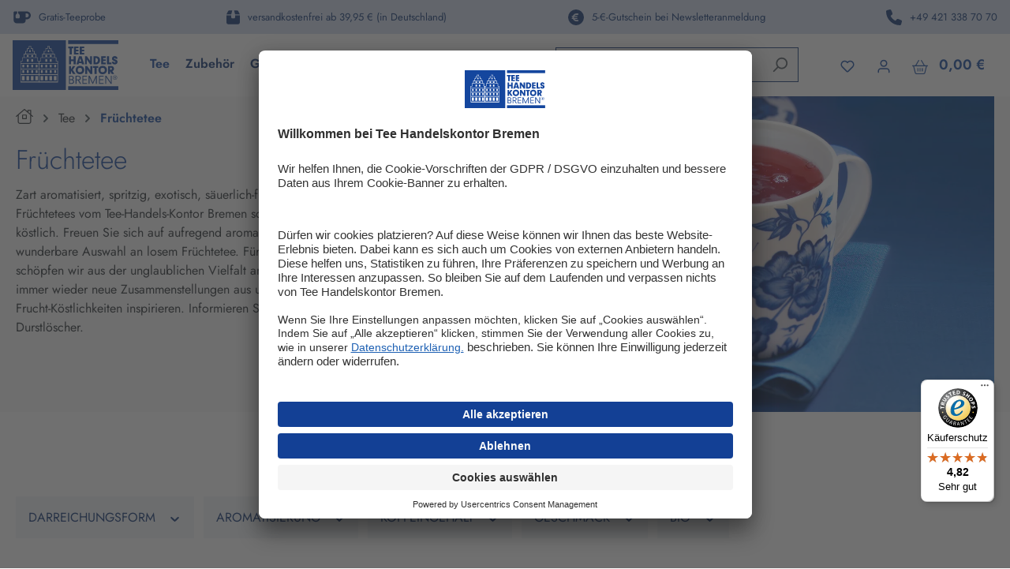

--- FILE ---
content_type: text/html; charset=UTF-8
request_url: https://www.tee-handelskontor-bremen.de/tee/fruechtetee/
body_size: 50446
content:
<!DOCTYPE html>
<html lang="de-DE"
      itemscope="itemscope"
      itemtype="https://schema.org/WebPage">


    
                            
    <head>
        
                      <link rel="preconnect" href="//app.usercentrics.eu">
  <link rel="preconnect" href="//api.usercentrics.eu">
  <link rel="preconnect" href="//privacy-proxy.usercentrics.eu">
  <link rel="preload" href="//app.usercentrics.eu/browser-ui/latest/loader.js" as="script">
  <link rel="preload" href="//privacy-proxy.usercentrics.eu/latest/uc-block.bundle.js" as="script">
  <script id="usercentrics-cmp" src="https://app.usercentrics.eu/browser-ui/latest/loader.js" data-settings-id="hxDUTNWd0" async></script>
  <script type="application/javascript" src="https://privacy-proxy.usercentrics.eu/latest/uc-block.bundle.js"></script>

  
  <script>
    (function (sCDN, sCDNProject, sCDNWorkspace, sCDNVers) {
      if (
        window.localStorage !== null &&
        typeof window.localStorage === "object" &&
        typeof window.localStorage.getItem === "function" &&
        window.sessionStorage !== null &&
        typeof window.sessionStorage === "object" &&
        typeof window.sessionStorage.getItem === "function"
      ) {
        sCDNVers =
          window.sessionStorage.getItem("jts_preview_version") ||
          window.localStorage.getItem("jts_preview_version") ||
          sCDNVers;
      }
      window.jentis = window.jentis || {};
      window.jentis.config = window.jentis.config || {};
      window.jentis.config.frontend = window.jentis.config.frontend || {};
      window.jentis.config.frontend.cdnhost =
        sCDN + "/get/" + sCDNWorkspace + "/web/" + sCDNVers + "/";
      window.jentis.config.frontend.vers = sCDNVers;
      window.jentis.config.frontend.env = sCDNWorkspace;
      window.jentis.config.frontend.project = sCDNProject;
      window._jts = window._jts || [];
      var f = document.getElementsByTagName("script")[0];
      var j = document.createElement("script");
      j.async = true;
      j.src = window.jentis.config.frontend.cdnhost + "lzj20t.js";
      f.parentNode.insertBefore(j, f);
    })("https://arn7p2.tee-handelskontor-bremen.de","tee-handelskontor-bremen-de","live", "_");

    _jts.push({ track: "pageview" });
    _jts.push({ track: "submit" });
  </script>

                  <meta charset="utf-8">
            

                            <meta name="viewport"
                      content="width=device-width, initial-scale=1, shrink-to-fit=no">
            
                                <meta name="author"
                      content="">
                <meta name="robots"
                      content="index,follow">
                <meta name="revisit-after"
                      content="15 days">
                <meta name="keywords"
                      content="">
                <meta name="description"
                      content="Entdecken Sie unsere ✓ große Auswahl an leckeren Früchtetee ✓ Premium-Qualität ✓ viele Bio-Tees ❤ Teegenuss seit 45 Jahren ▻ Jetzt kaufen und genießen!">
            
    <link rel="alternate"
          type="application/rss+xml"
          title="Blog Feed"
          href="/blog.rss" />

                    
                        <meta property="og:type" content="website"/>
        
                    <meta property="og:site_name" content="Tee-Handels-Kontor Bremen"/>
        
                    <meta property="og:url" content="https://www.tee-handelskontor-bremen.de/tee/fruechtetee/"/>
        
                                    <meta property="og:title" content="Früchtetee online kaufen"/>
                    
                                    <meta property="og:description" content="Entdecken Sie unsere ✓ große Auswahl an leckeren Früchtetee ✓ Premium-Qualität ✓ viele Bio-Tees ❤ Teegenuss seit 45 Jahren ▻ Jetzt kaufen und genießen!"/>
                    
                                    <meta property="og:image" content="https://www.tee-handelskontor-bremen.de/media/06/e9/d7/1688647582/logo.svg?ts=1688647582"/>
                    
                    <meta name="twitter:card" content="summary"/>
        
                    <meta name="twitter:site" content="Tee-Handels-Kontor Bremen"/>
        
                                    <meta property="twitter:title" content="Früchtetee online kaufen"/>
                    
                                    <meta property="twitter:description" content="Entdecken Sie unsere ✓ große Auswahl an leckeren Früchtetee ✓ Premium-Qualität ✓ viele Bio-Tees ❤ Teegenuss seit 45 Jahren ▻ Jetzt kaufen und genießen!"/>
                    
                                    <meta property="twitter:image" content="https://www.tee-handelskontor-bremen.de/media/06/e9/d7/1688647582/logo.svg?ts=1688647582"/>
                        
                                <meta itemprop="copyrightHolder"
                      content="Tee-Handels-Kontor Bremen">
                <meta itemprop="copyrightYear"
                      content="">
                <meta itemprop="isFamilyFriendly"
                      content="true">
                <meta itemprop="image"
                      content="https://www.tee-handelskontor-bremen.de/media/06/e9/d7/1688647582/logo.svg?ts=1688647582">
            
    
                                            <meta name="theme-color"
                      content="#fff">
                            
                                                

                
                    <script type="application/ld+json">
            [{"@context":"https:\/\/schema.org","@type":"BreadcrumbList","itemListElement":[{"@type":"ListItem","position":1,"name":"Tee","item":"https:\/\/www.tee-handelskontor-bremen.de\/tee\/"},{"@type":"ListItem","position":2,"name":"Fr\u00fcchtetee","item":"https:\/\/www.tee-handelskontor-bremen.de\/tee\/fruechtetee\/"}]},{"@context":"https:\/\/schema.org","@type":"Organization"}]
        </script>
            

                    <link rel="shortcut icon"
                  href="https://www.tee-handelskontor-bremen.de/media/a7/96/ba/1695749744/THK-favicon.ico?ts=1695749744">
        
                            
        <link rel="canonical" href="https://www.tee-handelskontor-bremen.de/tee/fruechtetee/" />
                    <title itemprop="name">Früchtetee online kaufen</title>
        
                                                                        <link rel="stylesheet"
                      href="https://www.tee-handelskontor-bremen.de/theme/2a811cbd8e7c15b1eeb63f27e1350147/css/all.css?1768983519">
                                    
                    
    <script>
        window.features = {"V6_5_0_0":true,"v6.5.0.0":true,"V6_6_0_0":true,"v6.6.0.0":true,"V6_7_0_0":false,"v6.7.0.0":false,"ADDRESS_SELECTION_REWORK":false,"address.selection.rework":false,"DISABLE_VUE_COMPAT":false,"disable.vue.compat":false,"ACCESSIBILITY_TWEAKS":true,"accessibility.tweaks":true,"ADMIN_VITE":false,"admin.vite":false,"TELEMETRY_METRICS":false,"telemetry.metrics":false,"PERFORMANCE_TWEAKS":false,"performance.tweaks":false,"CACHE_REWORK":false,"cache.rework":false,"PAYPAL_SETTINGS_TWEAKS":false,"paypal.settings.tweaks":false};
    </script>
        
                              <!-- WbmTagManagerAnalytics Head Snippet Start -->
                                
                

            <script id="wbmTagMangerDefine" type="text/javascript">
            let gtmIsTrackingProductClicks = Boolean(1),
                gtmIsTrackingAddToWishlistClicks = Boolean(1),
                gtmContainerId = 'GTM-WQJPVPNS',
                hasSWConsentSupport = Boolean();
            window.wbmScriptIsSet = false;
            window.dataLayer = window.dataLayer || [];
            window.dataLayer.push({"event":"user","id":null});
        </script>

        <script id="wbmTagMangerDataLayer" type="text/javascript">
            window.dataLayer.push({ ecommerce: null });
            window.dataLayer.push({"google_tag_params":{"ecomm_prodid":["2269","2265","2272","2212","0","2246","2263","2256","2242","2222","2216","2271","2241","2341","2239","2244","2249","2273","2217","8884","2254","2203","2266","2248","2240","15110","15070","15060","15000","15100","2267","2270","2251","10186","2247","2223"],"ecomm_category":"Fr\u00fcchtetee","ecomm_pagetype":"category"}});

            
                

            
            let onEventDataLayer = JSON.parse('[{"event":"view_item_list","ecommerce":{"item_list_name":"Category: Fr\u00fcchtetee","items":[{"price":7.5,"index":0,"item_id":"2269","item_brand":"Tee-Handels-Kontor Bremen","item_list_id":"category_018aac22f6017153b5dcb40d1f7f2d52","item_category":"Fr\u00fcchtetee","item_name":"Bio Strandlust\u00ae","item_variant":"","item_list_name":"Category: Fr\u00fcchtetee"},{"price":6.95,"index":1,"item_id":"2265","item_brand":"Tee-Handels-Kontor Bremen","item_list_id":"category_018aac22f6017153b5dcb40d1f7f2d52","item_category":"Fr\u00fcchtetee","item_name":"Bremer Fr\u00fcchtchen","item_variant":"","item_list_name":"Category: Fr\u00fcchtetee"},{"price":6.5,"index":2,"item_id":"2272","item_brand":"Tee-Handels-Kontor Bremen","item_list_id":"category_018aac22f6017153b5dcb40d1f7f2d52","item_category":"Fr\u00fcchtetee","item_name":"Candle Light\u00ae","item_variant":"","item_list_name":"Category: Fr\u00fcchtetee"},{"price":6.95,"index":3,"item_id":"2212","item_brand":"Tee-Handels-Kontor Bremen","item_list_id":"category_018aac22f6017153b5dcb40d1f7f2d52","item_category":"Fr\u00fcchtetee","item_name":"D\u00fcnenst\u00fcrmer\u00ae","item_variant":"","item_list_name":"Category: Fr\u00fcchtetee"},{"price":0,"index":4,"item_id":"0","item_brand":"","item_list_id":"category_018aac22f6017153b5dcb40d1f7f2d52","item_category":"","item_name":"","item_variant":"","item_list_name":"Category: Fr\u00fcchtetee"},{"price":5.95,"index":5,"item_id":"2246","item_brand":"Tee-Handels-Kontor Bremen","item_list_id":"category_018aac22f6017153b5dcb40d1f7f2d52","item_category":"Fr\u00fcchtetee","item_name":"Edle Zimt-Pflaume","item_variant":"","item_list_name":"Category: Fr\u00fcchtetee"},{"price":6.75,"index":6,"item_id":"2263","item_brand":"Tee-Handels-Kontor Bremen","item_list_id":"category_018aac22f6017153b5dcb40d1f7f2d52","item_category":"Fr\u00fcchtetee","item_name":"Eisglitzern\u00ae","item_variant":"","item_list_name":"Category: Fr\u00fcchtetee"},{"price":6.75,"index":7,"item_id":"2256","item_brand":"Tee-Handels-Kontor Bremen","item_list_id":"category_018aac22f6017153b5dcb40d1f7f2d52","item_category":"Fr\u00fcchtetee","item_name":"Eiswelle\u00ae","item_variant":"","item_list_name":"Category: Fr\u00fcchtetee"},{"price":5.95,"index":8,"item_id":"2242","item_brand":"Tee-Handels-Kontor Bremen","item_list_id":"category_018aac22f6017153b5dcb40d1f7f2d52","item_category":"Fr\u00fcchtetee","item_name":"Feiner Zimt-Apfel","item_variant":"","item_list_name":"Category: Fr\u00fcchtetee"},{"price":5.95,"index":9,"item_id":"2222","item_brand":"Tee-Handels-Kontor Bremen","item_list_id":"category_018aac22f6017153b5dcb40d1f7f2d52","item_category":"Fr\u00fcchtetee","item_name":"Friesenfreude\u00ae","item_variant":"","item_list_name":"Category: Fr\u00fcchtetee"},{"price":6.5,"index":10,"item_id":"2216","item_brand":"Tee-Handels-Kontor Bremen","item_list_id":"category_018aac22f6017153b5dcb40d1f7f2d52","item_category":"Fr\u00fcchtetee","item_name":"Fruchtfreude","item_variant":"","item_list_name":"Category: Fr\u00fcchtetee"},{"price":5.95,"index":11,"item_id":"2271","item_brand":"Tee-Handels-Kontor Bremen","item_list_id":"category_018aac22f6017153b5dcb40d1f7f2d52","item_category":"Fr\u00fcchtetee","item_name":"Fruchtige Aprikose","item_variant":"","item_list_name":"Category: Fr\u00fcchtetee"},{"price":6.95,"index":12,"item_id":"2241","item_brand":"Tee-Handels-Kontor Bremen","item_list_id":"category_018aac22f6017153b5dcb40d1f7f2d52","item_category":"Fr\u00fcchtetee","item_name":"Gebrannte Mandeln","item_variant":"","item_list_name":"Category: Fr\u00fcchtetee"},{"price":7.3,"index":13,"item_id":"2341","item_brand":"Tee-Handels-Kontor Bremen","item_list_id":"category_018aac22f6017153b5dcb40d1f7f2d52","item_category":"Fr\u00fcchtetee","item_name":"Good Feeling","item_variant":"","item_list_name":"Category: Fr\u00fcchtetee"},{"price":6.95,"index":14,"item_id":"2239","item_brand":"Tee-Handels-Kontor Bremen","item_list_id":"category_018aac22f6017153b5dcb40d1f7f2d52","item_category":"Fr\u00fcchtetee","item_name":"Grapefruit Ros\u00e9","item_variant":"","item_list_name":"Category: Fr\u00fcchtetee"},{"price":6.95,"index":15,"item_id":"2244","item_brand":"Tee-Handels-Kontor Bremen","item_list_id":"category_018aac22f6017153b5dcb40d1f7f2d52","item_category":"Fr\u00fcchtetee","item_name":"Herbstgold\u00ae","item_variant":"","item_list_name":"Category: Fr\u00fcchtetee"},{"price":6.95,"index":16,"item_id":"2249","item_brand":"Tee-Handels-Kontor Bremen","item_list_id":"category_018aac22f6017153b5dcb40d1f7f2d52","item_category":"Fr\u00fcchtetee","item_name":"Kaiserbirne","item_variant":"","item_list_name":"Category: Fr\u00fcchtetee"},{"price":6.95,"index":17,"item_id":"2273","item_brand":"Tee-Handels-Kontor Bremen","item_list_id":"category_018aac22f6017153b5dcb40d1f7f2d52","item_category":"Fr\u00fcchtetee","item_name":"K\u00fcstenpunsch","item_variant":"","item_list_name":"Category: Fr\u00fcchtetee"},{"price":5.95,"index":18,"item_id":"2217","item_brand":"Tee-Handels-Kontor Bremen","item_list_id":"category_018aac22f6017153b5dcb40d1f7f2d52","item_category":"Fr\u00fcchtetee","item_name":"Maracuja-Orange","item_variant":"","item_list_name":"Category: Fr\u00fcchtetee"},{"price":6.5,"index":19,"item_id":"8884","item_brand":"Tee-Handels-Kontor Bremen","item_list_id":"category_018aac22f6017153b5dcb40d1f7f2d52","item_category":"Fr\u00fcchtetee","item_name":"Min Bester\u00ae Grapefruit Ros\u00e9","item_variant":"","item_list_name":"Category: Fr\u00fcchtetee"},{"price":6.95,"index":20,"item_id":"2254","item_brand":"Tee-Handels-Kontor Bremen","item_list_id":"category_018aac22f6017153b5dcb40d1f7f2d52","item_category":"Fr\u00fcchtetee","item_name":"Omas Beerengarten\u00ae","item_variant":"","item_list_name":"Category: Fr\u00fcchtetee"},{"price":6.95,"index":21,"item_id":"2203","item_brand":"Tee-Handels-Kontor Bremen","item_list_id":"category_018aac22f6017153b5dcb40d1f7f2d52","item_category":"Fr\u00fcchtetee","item_name":"Osmanischer Apfeltraum","item_variant":"","item_list_name":"Category: Fr\u00fcchtetee"},{"price":6.95,"index":22,"item_id":"2266","item_brand":"Tee-Handels-Kontor Bremen","item_list_id":"category_018aac22f6017153b5dcb40d1f7f2d52","item_category":"Fr\u00fcchtetee","item_name":"Paradiesapfel\u00ae","item_variant":"","item_list_name":"Category: Fr\u00fcchtetee"},{"price":5.95,"index":23,"item_id":"2248","item_brand":"Tee-Handels-Kontor Bremen","item_list_id":"category_018aac22f6017153b5dcb40d1f7f2d52","item_category":"Fr\u00fcchtetee","item_name":"Pfirsich-Vanille","item_variant":"","item_list_name":"Category: Fr\u00fcchtetee"},{"price":7.25,"index":24,"item_id":"2240","item_brand":"Tee-Handels-Kontor Bremen","item_list_id":"category_018aac22f6017153b5dcb40d1f7f2d52","item_category":"Fr\u00fcchtetee","item_name":"Rabauken-Mischung\u00ae","item_variant":"","item_list_name":"Category: Fr\u00fcchtetee"},{"price":5.4,"index":25,"item_id":"15110","item_brand":"Ronnefeldt","item_list_id":"category_018aac22f6017153b5dcb40d1f7f2d52","item_category":"Fr\u00fcchtetee","item_name":"Ronnefeldt Teebeutel Copa Cabana","item_variant":"","item_list_name":"Category: Fr\u00fcchtetee"},{"price":5.4,"index":26,"item_id":"15070","item_brand":"Ronnefeldt","item_list_id":"category_018aac22f6017153b5dcb40d1f7f2d52","item_category":"Fr\u00fcchtetee","item_name":"Ronnefeldt Teebeutel Lemon Sky\u00ae","item_variant":"","item_list_name":"Category: Fr\u00fcchtetee"},{"price":5.4,"index":27,"item_id":"15060","item_brand":"Ronnefeldt","item_list_id":"category_018aac22f6017153b5dcb40d1f7f2d52","item_category":"Fr\u00fcchtetee","item_name":"Ronnefeldt Teebeutel Red Berries","item_variant":"","item_list_name":"Category: Fr\u00fcchtetee"},{"price":6.2,"index":28,"item_id":"15000","item_brand":"Ronnefeldt","item_list_id":"category_018aac22f6017153b5dcb40d1f7f2d52","item_category":"Fr\u00fcchtetee","item_name":"Ronnefeldt Teebeutel Rose Hip (Hagebutte) Bio","item_variant":"","item_list_name":"Category: Fr\u00fcchtetee"},{"price":5.4,"index":29,"item_id":"15100","item_brand":"Ronnefeldt","item_list_id":"category_018aac22f6017153b5dcb40d1f7f2d52","item_category":"Fr\u00fcchtetee","item_name":"Ronnefeldt Teebeutel Sweet Ginger","item_variant":"","item_list_name":"Category: Fr\u00fcchtetee"},{"price":6.95,"index":30,"item_id":"2267","item_brand":"Tee-Handels-Kontor Bremen","item_list_id":"category_018aac22f6017153b5dcb40d1f7f2d52","item_category":"Fr\u00fcchtetee","item_name":"Sanddorn","item_variant":"","item_list_name":"Category: Fr\u00fcchtetee"},{"price":3.5,"index":31,"item_id":"2270","item_brand":"Tee-Handels-Kontor Bremen","item_list_id":"category_018aac22f6017153b5dcb40d1f7f2d52","item_category":"Fr\u00fcchtetee","item_name":"Sound of Summer\u00ae","item_variant":"","item_list_name":"Category: Fr\u00fcchtetee"},{"price":5.95,"index":32,"item_id":"2251","item_brand":"Tee-Handels-Kontor Bremen","item_list_id":"category_018aac22f6017153b5dcb40d1f7f2d52","item_category":"Fr\u00fcchtetee","item_name":"Sylter Rode Gr\u00fctt","item_variant":"","item_list_name":"Category: Fr\u00fcchtetee"},{"price":7.5,"index":33,"item_id":"10186","item_brand":"Tee-Handels-Kontor Bremen","item_list_id":"category_018aac22f6017153b5dcb40d1f7f2d52","item_category":"Fr\u00fcchtetee","item_name":"Tee-Genie\u00dferkollektion Nr. 4","item_variant":"","item_list_name":"Category: Fr\u00fcchtetee"},{"price":6.95,"index":34,"item_id":"2247","item_brand":"Tee-Handels-Kontor Bremen","item_list_id":"category_018aac22f6017153b5dcb40d1f7f2d52","item_category":"Fr\u00fcchtetee","item_name":"Wintergl\u00fcck\u00ae","item_variant":"","item_list_name":"Category: Fr\u00fcchtetee"},{"price":6.5,"index":35,"item_id":"2223","item_brand":"Tee-Handels-Kontor Bremen","item_list_id":"category_018aac22f6017153b5dcb40d1f7f2d52","item_category":"Fr\u00fcchtetee","item_name":"Zauber der S\u00fcdsee\u00ae","item_variant":"","item_list_name":"Category: Fr\u00fcchtetee"}],"item_list_id":"category_018aac22f6017153b5dcb40d1f7f2d52"}}]');
                    </script>    
                        <script id="wbmTagManger" type="text/javascript" data-usercentrics="Google Tag Manager">
                function getCookie(name) {
                    var cookieMatch = document.cookie.match(name + '=(.*?)(;|$)');
                    return cookieMatch && decodeURI(cookieMatch[1]);
                }

                let gtmCookieSet = getCookie('wbm-tagmanager-enabled');
                
                let googleTag = function(w,d,s,l,i){w[l]=w[l]||[];w[l].push({'gtm.start':new Date().getTime(),event:'gtm.js'});var f=d.getElementsByTagName(s)[0],j=d.createElement(s),dl=l!='dataLayer'?'&l='+l:'';j.async=true;j.src='https://www.googletagmanager.com/gtm.js?id='+i+dl+'';f.parentNode.insertBefore(j,f);};
                

                if (hasSWConsentSupport && gtmCookieSet === null) {
                    window.wbmGoogleTagmanagerId = gtmContainerId;
                    window.wbmScriptIsSet = false;
                    window.googleTag = googleTag;
                } else {
                    window.wbmScriptIsSet = true;
                    googleTag(window, document, 'script', 'dataLayer', gtmContainerId);
                    googleTag = null;

                    window.dataLayer = window.dataLayer || [];
                    function gtag() { dataLayer.push(arguments); }

                    if (hasSWConsentSupport) {
                        (() => {
                            const analyticsStorageEnabled = document.cookie.split(';').some((item) => item.trim().includes('google-analytics-enabled=1'));
                            const adsEnabled = document.cookie.split(';').some((item) => item.trim().includes('google-ads-enabled=1'));

                            gtag('consent', 'update', {
                                'ad_storage': adsEnabled ? 'granted' : 'denied',
                                'ad_user_data': adsEnabled ? 'granted' : 'denied',
                                'ad_personalization': adsEnabled ? 'granted' : 'denied',
                                'analytics_storage': analyticsStorageEnabled ? 'granted' : 'denied'
                            });
                        })();
                    }
                }

                
            </script><!-- WbmTagManagerAnalytics Head Snippet End -->
            

    

                
  <!-- Begin eTrusted bootstrap tag -->
  <script src="https://integrations.etrusted.com/applications/widget.js/v2" async defer></script>
  <!-- End eTrusted bootstrap tag -->

  

                            
            
                
        
                                <script>
                window.activeNavigationId = '018aac22f6017153b5dcb40d1f7f2d52';
                window.router = {
                    'frontend.cart.offcanvas': '/checkout/offcanvas',
                    'frontend.cookie.offcanvas': '/cookie/offcanvas',
                    'frontend.checkout.finish.page': '/checkout/finish',
                    'frontend.checkout.info': '/widgets/checkout/info',
                    'frontend.menu.offcanvas': '/widgets/menu/offcanvas',
                    'frontend.cms.page': '/widgets/cms',
                    'frontend.cms.navigation.page': '/widgets/cms/navigation',
                    'frontend.account.addressbook': '/widgets/account/address-book',
                    'frontend.country.country-data': '/country/country-state-data',
                    'frontend.app-system.generate-token': '/app-system/Placeholder/generate-token',
                    };
                window.salesChannelId = 'f46ef9078f9a41d895202dd7bcb77abc';
            </script>
        
                                <script>
                
                window.breakpoints = {"xs":0,"sm":576,"md":768,"lg":992,"xl":1200,"xxl":1400};
            </script>
        
                                    <script>
                    window.customerLoggedInState = 0;

                    window.wishlistEnabled = 1;
                </script>
                    
                                    
    
                            <script>
                window.themeAssetsPublicPath = 'https://www.tee-handelskontor-bremen.de/theme/018a602e5e137041b9e92e682909db76/assets/';
            </script>
        
                        
    <script>
        window.validationMessages = {"required":"Die Eingabe darf nicht leer sein.","email":"Ung\u00fcltige E-Mail-Adresse. Die E-Mail ben\u00f6tigt das Format \"nutzer@beispiel.de\".","confirmation":"Ihre Eingaben sind nicht identisch.","minLength":"Die Eingabe ist zu kurz."};
    </script>
        
                                                                <script>
                        window.themeJsPublicPath = 'https://www.tee-handelskontor-bremen.de/theme/2a811cbd8e7c15b1eeb63f27e1350147/js/';
                    </script>
                                            <script type="text/javascript" src="https://www.tee-handelskontor-bremen.de/theme/2a811cbd8e7c15b1eeb63f27e1350147/js/storefront/storefront.js?1768983519" defer></script>
                                            <script type="text/javascript" src="https://www.tee-handelskontor-bremen.de/theme/2a811cbd8e7c15b1eeb63f27e1350147/js/ff-base/ff-base.js?1768983519" defer></script>
                                            <script type="text/javascript" src="https://www.tee-handelskontor-bremen.de/theme/2a811cbd8e7c15b1eeb63f27e1350147/js/neti-next-store-locator/neti-next-store-locator.js?1768983519" defer></script>
                                            <script type="text/javascript" src="https://www.tee-handelskontor-bremen.de/theme/2a811cbd8e7c15b1eeb63f27e1350147/js/netzp-blog6/netzp-blog6.js?1768983519" defer></script>
                                            <script type="text/javascript" src="https://www.tee-handelskontor-bremen.de/theme/2a811cbd8e7c15b1eeb63f27e1350147/js/unzer-payment6/unzer-payment6.js?1768983519" defer></script>
                                            <script type="text/javascript" src="https://www.tee-handelskontor-bremen.de/theme/2a811cbd8e7c15b1eeb63f27e1350147/js/neti-next-easy-coupon/neti-next-easy-coupon.js?1768983519" defer></script>
                                            <script type="text/javascript" src="https://www.tee-handelskontor-bremen.de/theme/2a811cbd8e7c15b1eeb63f27e1350147/js/prems-auto-complete6/prems-auto-complete6.js?1768983519" defer></script>
                                            <script type="text/javascript" src="https://www.tee-handelskontor-bremen.de/theme/2a811cbd8e7c15b1eeb63f27e1350147/js/swag-pay-pal/swag-pay-pal.js?1768983519" defer></script>
                                            <script type="text/javascript" src="https://www.tee-handelskontor-bremen.de/theme/2a811cbd8e7c15b1eeb63f27e1350147/js/ff-thk-base/ff-thk-base.js?1768983519" defer></script>
                                            <script type="text/javascript" src="https://www.tee-handelskontor-bremen.de/theme/2a811cbd8e7c15b1eeb63f27e1350147/js/pickware-dhl/pickware-dhl.js?1768983519" defer></script>
                                            <script type="text/javascript" src="https://www.tee-handelskontor-bremen.de/theme/2a811cbd8e7c15b1eeb63f27e1350147/js/pickware-shipping-bundle/pickware-shipping-bundle.js?1768983519" defer></script>
                                            <script type="text/javascript" src="https://www.tee-handelskontor-bremen.de/theme/2a811cbd8e7c15b1eeb63f27e1350147/js/acris-stock-notification-c-s/acris-stock-notification-c-s.js?1768983519" defer></script>
                                            <script type="text/javascript" src="https://www.tee-handelskontor-bremen.de/theme/2a811cbd8e7c15b1eeb63f27e1350147/js/cbax-modul-analytics/cbax-modul-analytics.js?1768983519" defer></script>
                                            <script type="text/javascript" src="https://www.tee-handelskontor-bremen.de/theme/2a811cbd8e7c15b1eeb63f27e1350147/js/ff-social-share/ff-social-share.js?1768983519" defer></script>
                                            <script type="text/javascript" src="https://www.tee-handelskontor-bremen.de/theme/2a811cbd8e7c15b1eeb63f27e1350147/js/tonur-seo-filter-landingpages6/tonur-seo-filter-landingpages6.js?1768983519" defer></script>
                                            <script type="text/javascript" src="https://www.tee-handelskontor-bremen.de/theme/2a811cbd8e7c15b1eeb63f27e1350147/js/wbm-tag-manager-analytics/wbm-tag-manager-analytics.js?1768983519" defer></script>
                                            <script type="text/javascript" src="https://www.tee-handelskontor-bremen.de/theme/2a811cbd8e7c15b1eeb63f27e1350147/js/newsletter-sendinblue/newsletter-sendinblue.js?1768983519" defer></script>
                                            <script type="text/javascript" src="https://www.tee-handelskontor-bremen.de/theme/2a811cbd8e7c15b1eeb63f27e1350147/js/sensus-uptain-connect6/sensus-uptain-connect6.js?1768983519" defer></script>
                                            <script type="text/javascript" src="https://www.tee-handelskontor-bremen.de/theme/2a811cbd8e7c15b1eeb63f27e1350147/js/gjuce-credit-transfer-by-qrcode-s-w6/gjuce-credit-transfer-by-qrcode-s-w6.js?1768983519" defer></script>
                                            <script type="text/javascript" src="https://www.tee-handelskontor-bremen.de/theme/2a811cbd8e7c15b1eeb63f27e1350147/js/ff-thk-theme/ff-thk-theme.js?1768983519" defer></script>
                                                        

    


    
    
        </head>

  
                      
    
        
    
              
              
      
      <body class="is-ctl-navigation is-act-index">

            
                
    
    
            <div id="page-top" class="skip-to-content bg-primary-subtle text-primary-emphasis overflow-hidden" tabindex="-1">
            <div class="container skip-to-content-container d-flex justify-content-center visually-hidden-focusable">
                                                                                        <a href="#content-main" class="skip-to-content-link d-inline-flex text-decoration-underline m-1 p-2 fw-bold gap-2">
                                Zum Hauptinhalt springen
                            </a>
                                            
                                                                        <a href="#header-main-search-input" class="skip-to-content-link d-inline-flex text-decoration-underline m-1 p-2 fw-bold gap-2 d-none d-sm-block">
                                Zur Suche springen
                            </a>
                                            
                                                                        <a href="#main-navigation-menu" class="skip-to-content-link d-inline-flex text-decoration-underline m-1 p-2 fw-bold gap-2 d-none d-lg-block">
                                Zur Hauptnavigation springen
                            </a>
                                                                        </div>
        </div>
        
                                    <noscript>
                <iframe src="https://www.googletagmanager.com/ns.html?id=GTM-WQJPVPNS"
                        height="0"
                        width="0"
                        style="display:none;visibility:hidden"
                        title="Google Tagmanager">

                </iframe>
            </noscript>
            
                <noscript class="noscript-main">
                
    <div role="alert"
         aria-live="polite"
                  class="alert alert-info d-flex align-items-center">
                        
                      <span class="icon icon-info" aria-hidden="true">
                                        <svg xmlns="http://www.w3.org/2000/svg" xmlns:xlink="http://www.w3.org/1999/xlink" width="24" height="24" viewBox="0 0 24 24"><defs><path d="M12 7c.5523 0 1 .4477 1 1s-.4477 1-1 1-1-.4477-1-1 .4477-1 1-1zm1 9c0 .5523-.4477 1-1 1s-1-.4477-1-1v-5c0-.5523.4477-1 1-1s1 .4477 1 1v5zm11-4c0 6.6274-5.3726 12-12 12S0 18.6274 0 12 5.3726 0 12 0s12 5.3726 12 12zM12 2C6.4772 2 2 6.4772 2 12s4.4772 10 10 10 10-4.4772 10-10S17.5228 2 12 2z" id="icons-default-info" /></defs><use xlink:href="#icons-default-info" fill="#758CA3" fill-rule="evenodd" /></svg>
                    </span>
                  
      
                    <div class="alert-content-container">
                                                    
                                                        <div class="alert-content">                                                    Um unseren Shop in vollem Umfang nutzen zu können, empfehlen wir Ihnen Javascript in Ihrem Browser zu aktivieren.
                                                                </div>                
                                                                </div>
            </div>
            </noscript>
        

                                      <div class="position-relative header-trustbar">
      <div class="container">
        <div class="trustbar-elements d-flex justify-content-center justify-content-lg-between px-3 px-xxl-0">
                      
                          <div class="trustbar-elements-item">
                <i class="fa-solid fa-mug-tea trust-icon"></i>
                <span class="trust-item-text">
                    <small>Gratis-Teeprobe </small>
                </span>
              </div>
                                  
                          <div class="trustbar-elements-item">
                <i class="fa-solid fa-box-taped trust-icon"></i>
                <span class="trust-item-text">
                    <small><a href="/shop-service/versandinformationen/">versandkostenfrei ab 39,95 € (in Deutschland)</a></small>
                </span>
              </div>
                                  
                          <div class="trustbar-elements-item highlight">
                <i class="fa-solid fa-circle-euro trust-icon"></i>
                <span class="trust-item-text">
                    <small><a href="/shop-service/newsletter/">5-€-Gutschein bei Newsletteranmeldung</a></small>
                </span>
              </div>
                                  
                          <div class="trustbar-elements-item">
                <i class="fa-solid fa-phone trust-icon"></i>
                <span class="trust-item-text">
                    <small><a href="tel:+494213387070">+49 421 338 70 70</a></small>
                </span>
              </div>
                              </div>
      </div>
    </div>
  
  
  
  <header class="header-main border-bottom border-secondary" data-sticky-header="true" data-sticky-header-options="{&quot;stickyScrollPosition&quot;:&quot;200&quot;}">
                                      <div class="container">
                                            
    <div class="top-bar d-none d-lg-block">
                                </div>
    
            <div class="row align-items-center header-row">
                              <div class="col-12 col-lg-auto header-logo-col pb-sm-2 my-3 m-lg-0">
                        <div class="header-logo-main text-center">
                    <a class="header-logo-main-link"
               href="/"
               title="Zur Startseite gehen">
                                    <picture class="header-logo-picture d-block m-auto">
                                                                            
                                                                            
                                                                                    <img src="https://www.tee-handelskontor-bremen.de/media/06/e9/d7/1688647582/logo.svg?ts=1688647582"
                                     alt="Zur Startseite gehen"
                                     class="img-fluid header-logo-main-img">
                                                                        </picture>
                            </a>
            </div>
                </div>
            

  <div class="nav-main col-auto order-0 d-none d-xl-block">
    
                    
    <div class="main-navigation"
         id="mainNavigation"
         data-flyout-menu="true">
                    <div class="container">
                                    <nav class="nav main-navigation-menu"
                        id="main-navigation-menu"
                        aria-label="Hauptnavigation"
                        itemscope="itemscope"
                        itemtype="https://schema.org/SiteNavigationElement">
                        
                                                                            
                                                    
                                                                                            
                                                                                                                                                                                                                                        
                                        <a class="nav-link main-navigation-link nav-item-018aac22e31772c88a69a72021957e7e active"
                                           href="https://www.tee-handelskontor-bremen.de/tee/"
                                           itemprop="url"
                                           data-flyout-menu-trigger="018aac22e31772c88a69a72021957e7e"                                                                                      title="Tee">
                                            <div class="main-navigation-link-text">
                                                <span itemprop="name">Tee</span>
                                            </div>
                                        </a>
                                                                                    <div class="navigation-flyouts position-absolute w-100 start-0">
                                                <div class="navigation-flyout"
                                                     data-flyout-menu-id="018aac22e31772c88a69a72021957e7e">
                                                    <div class="container">
                                                                    
            <div class="row navigation-flyout-bar">
                            <div class="col">
                    <div class="navigation-flyout-category-link">
                                                                                    <a class="nav-link"
                                   href="https://www.tee-handelskontor-bremen.de/tee/"
                                   itemprop="url"
                                   title="Tee">
                                                                            Zur Kategorie Tee
                                                <span class="icon icon-arrow-right icon-primary">
                                        <svg xmlns="http://www.w3.org/2000/svg" xmlns:xlink="http://www.w3.org/1999/xlink" width="16" height="16" viewBox="0 0 16 16"><defs><path id="icons-solid-arrow-right" d="M6.7071 6.2929c-.3905-.3905-1.0237-.3905-1.4142 0-.3905.3905-.3905 1.0237 0 1.4142l3 3c.3905.3905 1.0237.3905 1.4142 0l3-3c.3905-.3905.3905-1.0237 0-1.4142-.3905-.3905-1.0237-.3905-1.4142 0L9 8.5858l-2.2929-2.293z" /></defs><use transform="rotate(-90 9 8.5)" xlink:href="#icons-solid-arrow-right" fill="#758CA3" fill-rule="evenodd" /></svg>
                    </span>
                                                                        </a>
                                                                        </div>
                </div>
            
                            <div class="col-auto">
                    <div class="navigation-flyout-close js-close-flyout-menu">
                                                                                            <span class="icon icon-x">
                                        <svg xmlns="http://www.w3.org/2000/svg" xmlns:xlink="http://www.w3.org/1999/xlink" width="24" height="24" viewBox="0 0 24 24"><defs><path d="m10.5858 12-7.293-7.2929c-.3904-.3905-.3904-1.0237 0-1.4142.3906-.3905 1.0238-.3905 1.4143 0L12 10.5858l7.2929-7.293c.3905-.3904 1.0237-.3904 1.4142 0 .3905.3906.3905 1.0238 0 1.4143L13.4142 12l7.293 7.2929c.3904.3905.3904 1.0237 0 1.4142-.3906.3905-1.0238.3905-1.4143 0L12 13.4142l-7.2929 7.293c-.3905.3904-1.0237.3904-1.4142 0-.3905-.3906-.3905-1.0238 0-1.4143L10.5858 12z" id="icons-default-x" /></defs><use xlink:href="#icons-default-x" fill="#758CA3" fill-rule="evenodd" /></svg>
                    </span>
                                                                            </div>
                </div>
                    </div>
    
            <div class="row navigation-flyout-content">
              <div class="navigation-flyout-content-nav col-7 col-xl-8">
    <div class="navigation-flyout-categories">
                                                    
                    
    
    <div class="row navigation-flyout-categories is-level-0">
                                            
                            <div class="col-4 navigation-flyout-col">
                          <a class="nav-item nav-link navigation-flyout-link is-level-0"
       href="https://www.tee-handelskontor-bremen.de/tee/schwarzer-tee/"
       itemprop="url"
              title="Schwarzer Tee">
            <span itemprop="name">Schwarzer Tee</span>
    </a>
  
                                                                            
        
    
    <div class="navigation-flyout-categories is-level-1">
            </div>
                                                            </div>
                                                        
                            <div class="col-4 navigation-flyout-col">
                          <a class="nav-item nav-link navigation-flyout-link is-level-0"
       href="https://www.tee-handelskontor-bremen.de/tee/schwarzer-tee-aromatisiert/"
       itemprop="url"
              title="Schwarzer Tee aromatisiert">
            <span itemprop="name">Schwarzer Tee aromatisiert</span>
    </a>
  
                                                                            
        
    
    <div class="navigation-flyout-categories is-level-1">
            </div>
                                                            </div>
                                                        
                            <div class="col-4 navigation-flyout-col">
                          <a class="nav-item nav-link navigation-flyout-link is-level-0"
       href="https://www.tee-handelskontor-bremen.de/tee/gruener-tee/"
       itemprop="url"
              title="Grüner Tee">
            <span itemprop="name">Grüner Tee</span>
    </a>
  
                                                                            
        
    
    <div class="navigation-flyout-categories is-level-1">
            </div>
                                                            </div>
                                                        
                            <div class="col-4 navigation-flyout-col">
                          <a class="nav-item nav-link navigation-flyout-link is-level-0"
       href="https://www.tee-handelskontor-bremen.de/tee/gruener-tee-aromatisiert/"
       itemprop="url"
              title="Grüner Tee aromatisiert">
            <span itemprop="name">Grüner Tee aromatisiert</span>
    </a>
  
                                                                            
        
    
    <div class="navigation-flyout-categories is-level-1">
            </div>
                                                            </div>
                                                        
                            <div class="col-4 navigation-flyout-col">
                          <a class="nav-item nav-link navigation-flyout-link is-level-0"
       href="https://www.tee-handelskontor-bremen.de/tee/oolong-tee/"
       itemprop="url"
              title="Oolong-Tee">
            <span itemprop="name">Oolong-Tee</span>
    </a>
  
                                                                            
        
    
    <div class="navigation-flyout-categories is-level-1">
            </div>
                                                            </div>
                                                        
                            <div class="col-4 navigation-flyout-col">
                          <a class="nav-item nav-link navigation-flyout-link is-level-0"
       href="https://www.tee-handelskontor-bremen.de/tee/weisser-tee/"
       itemprop="url"
              title="Weißer Tee">
            <span itemprop="name">Weißer Tee</span>
    </a>
  
                                                                            
        
    
    <div class="navigation-flyout-categories is-level-1">
            </div>
                                                            </div>
                                                        
                            <div class="col-4 navigation-flyout-col">
                          <a class="nav-item nav-link navigation-flyout-link is-level-0"
       href="https://www.tee-handelskontor-bremen.de/tee/matcha-tee/"
       itemprop="url"
              title="Matcha-Tee">
            <span itemprop="name">Matcha-Tee</span>
    </a>
  
                                                                            
        
    
    <div class="navigation-flyout-categories is-level-1">
            </div>
                                                            </div>
                                                        
                            <div class="col-4 navigation-flyout-col">
                          <a class="nav-item nav-link navigation-flyout-link is-level-0"
       href="https://www.tee-handelskontor-bremen.de/tee/kraeutertee/"
       itemprop="url"
              title="Kräutertee">
            <span itemprop="name">Kräutertee</span>
    </a>
  
                                                                            
        
    
    <div class="navigation-flyout-categories is-level-1">
            </div>
                                                            </div>
                                                        
                            <div class="col-4 navigation-flyout-col">
                          <a class="nav-item nav-link navigation-flyout-link is-level-0"
       href="https://www.tee-handelskontor-bremen.de/tee/rooibos-tee/"
       itemprop="url"
              title="Rooibos-Tee">
            <span itemprop="name">Rooibos-Tee</span>
    </a>
  
                                                                            
        
    
    <div class="navigation-flyout-categories is-level-1">
            </div>
                                                            </div>
                                                        
                            <div class="col-4 navigation-flyout-col">
                          <a class="nav-item nav-link navigation-flyout-link is-level-0 active"
       href="https://www.tee-handelskontor-bremen.de/tee/fruechtetee/"
       itemprop="url"
              title="Früchtetee">
              <i class="fa-light fa-arrow-right"></i>
            <span itemprop="name">Früchtetee</span>
    </a>
  
                                                                            
        
    
    <div class="navigation-flyout-categories is-level-1">
            </div>
                                                            </div>
                                                        
                            <div class="col-4 navigation-flyout-col">
                          <a class="nav-item nav-link navigation-flyout-link is-level-0"
       href="https://www.tee-handelskontor-bremen.de/tee/bio-tee/"
       itemprop="url"
              title="Bio-Tee">
            <span itemprop="name">Bio-Tee</span>
    </a>
  
                                                                            
        
    
    <div class="navigation-flyout-categories is-level-1">
            </div>
                                                            </div>
                                                        
                            <div class="col-4 navigation-flyout-col">
                          <a class="nav-item nav-link navigation-flyout-link is-level-0"
       href="https://www.tee-handelskontor-bremen.de/tee/teebeutel/"
       itemprop="url"
              title="Teebeutel">
            <span itemprop="name">Teebeutel</span>
    </a>
  
                                                                            
        
    
    <div class="navigation-flyout-categories is-level-1">
            </div>
                                                            </div>
                                                        
                            <div class="col-4 navigation-flyout-col">
                          <a class="nav-item nav-link navigation-flyout-link is-level-0"
       href="https://www.tee-handelskontor-bremen.de/tee/tee-probiersets/"
       itemprop="url"
              title="Tee-Probiersets">
            <span itemprop="name">Tee-Probiersets</span>
    </a>
  
                                                                            
        
    
    <div class="navigation-flyout-categories is-level-1">
            </div>
                                                            </div>
                                                        
                            <div class="col-4 navigation-flyout-col">
                          <a class="nav-item nav-link navigation-flyout-link is-level-0"
       href="https://www.tee-handelskontor-bremen.de/tee/friesentee/"
       itemprop="url"
              title="Friesentee">
            <span itemprop="name">Friesentee</span>
    </a>
  
                                                                            
        
    
    <div class="navigation-flyout-categories is-level-1">
            </div>
                                                            </div>
                                                        
                            <div class="col-4 navigation-flyout-col">
                          <a class="nav-item nav-link navigation-flyout-link is-level-0"
       href="https://www.tee-handelskontor-bremen.de/tee/min-bester/"
       itemprop="url"
              title="Min Bester">
            <span itemprop="name">Min Bester</span>
    </a>
  
                                                                            
        
    
    <div class="navigation-flyout-categories is-level-1">
            </div>
                                                            </div>
                        </div>
                        
          </div>
  </div>

                  <div class="col-5 col-xl-4 g-0">
      <div class="navigation-flyout-teaser">
                                              <a class="navigation-flyout-teaser-image-container"
                               href="https://www.tee-handelskontor-bremen.de/tee/"
                                                              title="Tee">
                                
                    
                        
                        
    
    
    
        
            <img src="https://images.tee-handelskontor-bremen.de/RJ3_XBATW6px1AL_UG12ETm9ZB4L8_VeuYhpkLurSy4/rs:fit:3000/g:sm/aHR0cHM6Ly9wcm9kdWN0aW9uLnRlZS1oYW5kZWxza29udG9yLWJyZW1lbi5kZS9tZWRpYS8wYS8wNC81Ni8xNzQzMDkyNzM3L1RlZV9rYXQtaGVhZGVyLmpwZw.jpg"                          class="navigation-flyout-teaser-image" alt="Schwarzer Tee frisch aufgbrüht in weißer Porzellanteetasse" data-object-fit="cover" loading="lazy"        />
                                </a>
                        
              </div>
    </div>
          </div>
                                                        </div>
                                                </div>
                                            </div>
                                                                                                                                                                                                        
                                                                                                                                                    
                                        <a class="nav-link main-navigation-link nav-item-018aac230479703fbebdb0beaf3b96ba "
                                           href="https://www.tee-handelskontor-bremen.de/zubehoer/"
                                           itemprop="url"
                                           data-flyout-menu-trigger="018aac230479703fbebdb0beaf3b96ba"                                                                                      title="Zubehör">
                                            <div class="main-navigation-link-text">
                                                <span itemprop="name">Zubehör</span>
                                            </div>
                                        </a>
                                                                                    <div class="navigation-flyouts position-absolute w-100 start-0">
                                                <div class="navigation-flyout"
                                                     data-flyout-menu-id="018aac230479703fbebdb0beaf3b96ba">
                                                    <div class="container">
                                                                    
            <div class="row navigation-flyout-bar">
                            <div class="col">
                    <div class="navigation-flyout-category-link">
                                                                                    <a class="nav-link"
                                   href="https://www.tee-handelskontor-bremen.de/zubehoer/"
                                   itemprop="url"
                                   title="Zubehör">
                                                                            Zur Kategorie Zubehör
                                                <span class="icon icon-arrow-right icon-primary">
                                        <svg xmlns="http://www.w3.org/2000/svg" xmlns:xlink="http://www.w3.org/1999/xlink" width="16" height="16" viewBox="0 0 16 16"><use transform="rotate(-90 9 8.5)" xlink:href="#icons-solid-arrow-right" fill="#758CA3" fill-rule="evenodd" /></svg>
                    </span>
                                                                        </a>
                                                                        </div>
                </div>
            
                            <div class="col-auto">
                    <div class="navigation-flyout-close js-close-flyout-menu">
                                                                                            <span class="icon icon-x">
                                        <svg xmlns="http://www.w3.org/2000/svg" xmlns:xlink="http://www.w3.org/1999/xlink" width="24" height="24" viewBox="0 0 24 24"><use xlink:href="#icons-default-x" fill="#758CA3" fill-rule="evenodd" /></svg>
                    </span>
                                                                            </div>
                </div>
                    </div>
    
            <div class="row navigation-flyout-content">
              <div class="navigation-flyout-content-nav col-7 col-xl-8">
    <div class="navigation-flyout-categories">
                                                    
                    
    
    <div class="row navigation-flyout-categories is-level-0">
                                            
                            <div class="col-4 navigation-flyout-col">
                          <a class="nav-item nav-link navigation-flyout-link is-level-0"
       href="https://www.tee-handelskontor-bremen.de/zubehoer/teetassen-teebecher/"
       itemprop="url"
              title="Teetassen &amp; Teebecher">
            <span itemprop="name">Teetassen &amp; Teebecher</span>
    </a>
  
                                                                            
        
    
    <div class="navigation-flyout-categories is-level-1">
            </div>
                                                            </div>
                                                        
                            <div class="col-4 navigation-flyout-col">
                          <a class="nav-item nav-link navigation-flyout-link is-level-0"
       href="https://www.tee-handelskontor-bremen.de/zubehoer/tee-aufbewahrung/"
       itemprop="url"
              title="Tee-Aufbewahrung">
            <span itemprop="name">Tee-Aufbewahrung</span>
    </a>
  
                                                                            
        
    
    <div class="navigation-flyout-categories is-level-1">
            </div>
                                                            </div>
                                                        
                            <div class="col-4 navigation-flyout-col">
                          <a class="nav-item nav-link navigation-flyout-link is-level-0"
       href="https://www.tee-handelskontor-bremen.de/zubehoer/teekannen/"
       itemprop="url"
              title="Teekannen">
            <span itemprop="name">Teekannen</span>
    </a>
  
                                                                            
        
    
    <div class="navigation-flyout-categories is-level-1">
            </div>
                                                            </div>
                                                        
                            <div class="col-4 navigation-flyout-col">
                          <a class="nav-item nav-link navigation-flyout-link is-level-0"
       href="https://www.tee-handelskontor-bremen.de/zubehoer/teeservice-teegeschirr/"
       itemprop="url"
              title="Teeservice &amp; Teegeschirr">
            <span itemprop="name">Teeservice &amp; Teegeschirr</span>
    </a>
  
                                                                            
        
    
    <div class="navigation-flyout-categories is-level-1">
            </div>
                                                            </div>
                                                        
                            <div class="col-4 navigation-flyout-col">
                          <a class="nav-item nav-link navigation-flyout-link is-level-0"
       href="https://www.tee-handelskontor-bremen.de/zubehoer/teesiebe-teefilter/"
       itemprop="url"
              title="Teesiebe &amp; Teefilter">
            <span itemprop="name">Teesiebe &amp; Teefilter</span>
    </a>
  
                                                                            
        
    
    <div class="navigation-flyout-categories is-level-1">
            </div>
                                                            </div>
                                                        
                            <div class="col-4 navigation-flyout-col">
                          <a class="nav-item nav-link navigation-flyout-link is-level-0"
       href="https://www.tee-handelskontor-bremen.de/zubehoer/tea-to-go/"
       itemprop="url"
              title="Tea to Go">
            <span itemprop="name">Tea to Go</span>
    </a>
  
                                                                            
        
    
    <div class="navigation-flyout-categories is-level-1">
            </div>
                                                            </div>
                                                        
                            <div class="col-4 navigation-flyout-col">
                          <a class="nav-item nav-link navigation-flyout-link is-level-0"
       href="https://www.tee-handelskontor-bremen.de/zubehoer/zubereitung/"
       itemprop="url"
              title="Zubereitung">
            <span itemprop="name">Zubereitung</span>
    </a>
  
                                                                            
        
    
    <div class="navigation-flyout-categories is-level-1">
            </div>
                                                            </div>
                                                        
                            <div class="col-4 navigation-flyout-col">
                          <a class="nav-item nav-link navigation-flyout-link is-level-0"
       href="https://www.tee-handelskontor-bremen.de/zubehoer/geschirrtuecher-servietten/"
       itemprop="url"
              title="Geschirrtücher &amp; Servietten">
            <span itemprop="name">Geschirrtücher &amp; Servietten</span>
    </a>
  
                                                                            
        
    
    <div class="navigation-flyout-categories is-level-1">
            </div>
                                                            </div>
                        </div>
                        
          </div>
  </div>

                  <div class="col-5 col-xl-4 g-0">
      <div class="navigation-flyout-teaser">
                                              <a class="navigation-flyout-teaser-image-container"
                               href="https://www.tee-handelskontor-bremen.de/zubehoer/"
                                                              title="Zubehör">
                                
                    
                        
                        
    
    
    
        
            <img src="https://images.tee-handelskontor-bremen.de/fTzh2jvI4IV9DB6PrxF9nC33c0WkdjjlcDvzaeSOOnQ/rs:fit:3000/g:sm/aHR0cHM6Ly9wcm9kdWN0aW9uLnRlZS1oYW5kZWxza29udG9yLWJyZW1lbi5kZS9tZWRpYS80Yy8xZi8wYi8xNzQzMDk5NzM5L1p1YmVob2VyX2thdC1oZWFkZXIuanBn.jpg"                          class="navigation-flyout-teaser-image" alt="alles, was man zur Teezubereitung benötigt" data-object-fit="cover" loading="lazy"        />
                                </a>
                        
              </div>
    </div>
          </div>
                                                        </div>
                                                </div>
                                            </div>
                                                                                                                                                                                                        
                                                                                                                                                    
                                        <a class="nav-link main-navigation-link nav-item-018aac23166672a8a17e4622132dc95c "
                                           href="https://www.tee-handelskontor-bremen.de/genuss/"
                                           itemprop="url"
                                           data-flyout-menu-trigger="018aac23166672a8a17e4622132dc95c"                                                                                      title="Genuss">
                                            <div class="main-navigation-link-text">
                                                <span itemprop="name">Genuss</span>
                                            </div>
                                        </a>
                                                                                    <div class="navigation-flyouts position-absolute w-100 start-0">
                                                <div class="navigation-flyout"
                                                     data-flyout-menu-id="018aac23166672a8a17e4622132dc95c">
                                                    <div class="container">
                                                                    
            <div class="row navigation-flyout-bar">
                            <div class="col">
                    <div class="navigation-flyout-category-link">
                                                                                    <a class="nav-link"
                                   href="https://www.tee-handelskontor-bremen.de/genuss/"
                                   itemprop="url"
                                   title="Genuss">
                                                                            Zur Kategorie Genuss
                                                <span class="icon icon-arrow-right icon-primary">
                                        <svg xmlns="http://www.w3.org/2000/svg" xmlns:xlink="http://www.w3.org/1999/xlink" width="16" height="16" viewBox="0 0 16 16"><use transform="rotate(-90 9 8.5)" xlink:href="#icons-solid-arrow-right" fill="#758CA3" fill-rule="evenodd" /></svg>
                    </span>
                                                                        </a>
                                                                        </div>
                </div>
            
                            <div class="col-auto">
                    <div class="navigation-flyout-close js-close-flyout-menu">
                                                                                            <span class="icon icon-x">
                                        <svg xmlns="http://www.w3.org/2000/svg" xmlns:xlink="http://www.w3.org/1999/xlink" width="24" height="24" viewBox="0 0 24 24"><use xlink:href="#icons-default-x" fill="#758CA3" fill-rule="evenodd" /></svg>
                    </span>
                                                                            </div>
                </div>
                    </div>
    
            <div class="row navigation-flyout-content">
              <div class="navigation-flyout-content-nav col-7 col-xl-8">
    <div class="navigation-flyout-categories">
                                                    
                    
    
    <div class="row navigation-flyout-categories is-level-0">
                                            
                            <div class="col-4 navigation-flyout-col">
                          <a class="nav-item nav-link navigation-flyout-link is-level-0"
       href="https://www.tee-handelskontor-bremen.de/genuss/kandiszucker/"
       itemprop="url"
              title="Kandiszucker">
            <span itemprop="name">Kandiszucker</span>
    </a>
  
                                                                            
        
    
    <div class="navigation-flyout-categories is-level-1">
            </div>
                                                            </div>
                                                        
                            <div class="col-4 navigation-flyout-col">
                          <a class="nav-item nav-link navigation-flyout-link is-level-0"
       href="https://www.tee-handelskontor-bremen.de/genuss/likoere/"
       itemprop="url"
              title="Liköre">
            <span itemprop="name">Liköre</span>
    </a>
  
                                                                            
        
    
    <div class="navigation-flyout-categories is-level-1">
            </div>
                                                            </div>
                                                        
                            <div class="col-4 navigation-flyout-col">
                          <a class="nav-item nav-link navigation-flyout-link is-level-0"
       href="https://www.tee-handelskontor-bremen.de/genuss/honig/"
       itemprop="url"
              title="Honig">
            <span itemprop="name">Honig</span>
    </a>
  
                                                                            
        
    
    <div class="navigation-flyout-categories is-level-1">
            </div>
                                                            </div>
                                                        
                            <div class="col-4 navigation-flyout-col">
                          <a class="nav-item nav-link navigation-flyout-link is-level-0"
       href="https://www.tee-handelskontor-bremen.de/genuss/brotaufstriche/"
       itemprop="url"
              title="Brotaufstriche">
            <span itemprop="name">Brotaufstriche</span>
    </a>
  
                                                                            
        
    
    <div class="navigation-flyout-categories is-level-1">
            </div>
                                                            </div>
                                                        
                            <div class="col-4 navigation-flyout-col">
                          <a class="nav-item nav-link navigation-flyout-link is-level-0"
       href="https://www.tee-handelskontor-bremen.de/genuss/teegebaeck/"
       itemprop="url"
              title="Teegebäck">
            <span itemprop="name">Teegebäck</span>
    </a>
  
                                                                            
        
    
    <div class="navigation-flyout-categories is-level-1">
            </div>
                                                            </div>
                                                        
                            <div class="col-4 navigation-flyout-col">
                          <a class="nav-item nav-link navigation-flyout-link is-level-0"
       href="https://www.tee-handelskontor-bremen.de/genuss/suesswaren/"
       itemprop="url"
              title="Süßwaren">
            <span itemprop="name">Süßwaren</span>
    </a>
  
                                                                            
        
    
    <div class="navigation-flyout-categories is-level-1">
            </div>
                                                            </div>
                                                        
                            <div class="col-4 navigation-flyout-col">
                          <a class="nav-item nav-link navigation-flyout-link is-level-0"
       href="https://www.tee-handelskontor-bremen.de/genuss/friesen-happen/"
       itemprop="url"
              title="Friesen Happen">
            <span itemprop="name">Friesen Happen</span>
    </a>
  
                                                                            
        
    
    <div class="navigation-flyout-categories is-level-1">
            </div>
                                                            </div>
                        </div>
                        
          </div>
  </div>

                  <div class="col-5 col-xl-4 g-0">
      <div class="navigation-flyout-teaser">
                                              <a class="navigation-flyout-teaser-image-container"
                               href="https://www.tee-handelskontor-bremen.de/genuss/"
                                                              title="Genuss">
                                
                    
                        
                        
    
    
    
        
            <img src="https://images.tee-handelskontor-bremen.de/2Cj3l7YYQGvH0o0j30ozfQ96mcyRAh2sezfc1I3deYs/rs:fit:3000/g:sm/aHR0cHM6Ly9wcm9kdWN0aW9uLnRlZS1oYW5kZWxza29udG9yLWJyZW1lbi5kZS9tZWRpYS8xNS8zYS85MC8xNzQzMTUxMDE3L0dlbnVzc19rYXQtaGVhZGVyLmpwZw.jpg"                          class="navigation-flyout-teaser-image" alt="verschiedene Süßwaren vom Tee-Handels-Kontor Bremen" data-object-fit="cover" loading="lazy"        />
                                </a>
                        
              </div>
    </div>
          </div>
                                                        </div>
                                                </div>
                                            </div>
                                                                                                                                                                                                        
                                                                                                                                                    
                                        <a class="nav-link main-navigation-link nav-item-018aac2325017369bcad4b44a1c8a77c "
                                           href="https://www.tee-handelskontor-bremen.de/geschenke/"
                                           itemprop="url"
                                           data-flyout-menu-trigger="018aac2325017369bcad4b44a1c8a77c"                                                                                      title="Geschenke">
                                            <div class="main-navigation-link-text">
                                                <span itemprop="name">Geschenke</span>
                                            </div>
                                        </a>
                                                                                    <div class="navigation-flyouts position-absolute w-100 start-0">
                                                <div class="navigation-flyout"
                                                     data-flyout-menu-id="018aac2325017369bcad4b44a1c8a77c">
                                                    <div class="container">
                                                                    
            <div class="row navigation-flyout-bar">
                            <div class="col">
                    <div class="navigation-flyout-category-link">
                                                                                    <a class="nav-link"
                                   href="https://www.tee-handelskontor-bremen.de/geschenke/"
                                   itemprop="url"
                                   title="Geschenke">
                                                                            Zur Kategorie Geschenke
                                                <span class="icon icon-arrow-right icon-primary">
                                        <svg xmlns="http://www.w3.org/2000/svg" xmlns:xlink="http://www.w3.org/1999/xlink" width="16" height="16" viewBox="0 0 16 16"><use transform="rotate(-90 9 8.5)" xlink:href="#icons-solid-arrow-right" fill="#758CA3" fill-rule="evenodd" /></svg>
                    </span>
                                                                        </a>
                                                                        </div>
                </div>
            
                            <div class="col-auto">
                    <div class="navigation-flyout-close js-close-flyout-menu">
                                                                                            <span class="icon icon-x">
                                        <svg xmlns="http://www.w3.org/2000/svg" xmlns:xlink="http://www.w3.org/1999/xlink" width="24" height="24" viewBox="0 0 24 24"><use xlink:href="#icons-default-x" fill="#758CA3" fill-rule="evenodd" /></svg>
                    </span>
                                                                            </div>
                </div>
                    </div>
    
            <div class="row navigation-flyout-content">
              <div class="navigation-flyout-content-nav col-7 col-xl-8">
    <div class="navigation-flyout-categories">
                                                    
                    
    
    <div class="row navigation-flyout-categories is-level-0">
                                            
                            <div class="col-4 navigation-flyout-col">
                          <a class="nav-item nav-link navigation-flyout-link is-level-0"
       href="https://www.tee-handelskontor-bremen.de/geschenke/praesente/"
       itemprop="url"
              title="Präsente">
            <span itemprop="name">Präsente</span>
    </a>
  
                                                                            
        
    
    <div class="navigation-flyout-categories is-level-1">
            </div>
                                                            </div>
                                                        
                            <div class="col-4 navigation-flyout-col">
                          <a class="nav-item nav-link navigation-flyout-link is-level-0"
       href="https://www.tee-handelskontor-bremen.de/geschenke/gutscheine/"
       itemprop="url"
              title="Gutscheine">
            <span itemprop="name">Gutscheine</span>
    </a>
  
                                                                            
        
    
    <div class="navigation-flyout-categories is-level-1">
            </div>
                                                            </div>
                        </div>
                        
          </div>
  </div>

                  <div class="col-5 col-xl-4 g-0">
      <div class="navigation-flyout-teaser">
                                              <a class="navigation-flyout-teaser-image-container"
                               href="https://www.tee-handelskontor-bremen.de/geschenke/"
                                                              title="Geschenke">
                                
                    
                        
                        
    
    
    
        
            <img src="https://images.tee-handelskontor-bremen.de/-1WFQ6tphxzCbrFHoN-8iqGYKzKYpR5gzTlhn4bmbSA/rs:fit:3000/g:sm/aHR0cHM6Ly9wcm9kdWN0aW9uLnRlZS1oYW5kZWxza29udG9yLWJyZW1lbi5kZS9tZWRpYS81MC8zNC9mYi8xNzQzMTUzMzAzL0dlc2NoZW5rZV9rYXQtaGVhZGVyLmpwZw.jpg"                          class="navigation-flyout-teaser-image" alt="in blauem Karton mit weißer Schleife verpacktes Teepräsent" data-object-fit="cover" loading="lazy"        />
                                </a>
                        
              </div>
    </div>
          </div>
                                                        </div>
                                                </div>
                                            </div>
                                                                                                                                                                                                        
                                                                                                                                                    
                                        <a class="nav-link main-navigation-link nav-item-018aac3198f8797c8ce535f0072f42c4 "
                                           href="https://www.tee-handelskontor-bremen.de/magazin/"
                                           itemprop="url"
                                                                                                                                 title="Magazin">
                                            <div class="main-navigation-link-text">
                                                <span itemprop="name">Magazin</span>
                                            </div>
                                        </a>
                                                                                                                                                                                                        
                                                                                                                                                    
                                        <a class="nav-link main-navigation-link nav-item-018aac316be67cfa847f40b3d84bbc15 "
                                           href="/haendlersuche"
                                           itemprop="url"
                                                                                                                                 title="Filialen">
                                            <div class="main-navigation-link-text">
                                                <span itemprop="name">Filialen</span>
                                            </div>
                                        </a>
                                                                                                                                                                                    </nav>
                
                            </div>
            </div>

      </div>

                            <div class="col-12 order-2 col-sm order-sm-1 header-search-col">
                    <div class="row">
                        <div class="col-sm-auto d-none d-sm-block d-lg-none">
                                                    </div>
                        <div class="col">
                            
    <div class="collapse"
         id="searchCollapse">
        <div class="header-search my-2 m-sm-auto">
                            <form action="/search"
                      method="get"
                      data-search-widget="true"
                      data-search-widget-options="{&quot;searchWidgetMinChars&quot;:2}"
                      data-url="/suggest?search="
                      class="header-search-form">
                                            <div class="input-group">
                                                              <input
                                    type="search"
                                    id="header-main-search-input"
                                    name="search"
                                    class="form-control header-search-input"
                                    autocomplete="off"
                                    autocapitalize="off"
                                    placeholder="Lieblingstee suchen ..."
                                    aria-label="Lieblingstee suchen ..."
                                    role="combobox"
                                    aria-autocomplete="list"
                                    aria-controls="search-suggest-listbox"
                                    aria-expanded="false"
                                    aria-describedby="search-suggest-result-info"
                                    value="">
                            

      <div class="search-suggest-no-result sr-only" id="search-suggest-result-info" aria-live="polite">
      Keine Suchergebnisse gefunden.
    </div>
  
                                                            <button type="submit"
                                        class="btn header-search-btn"
                                        aria-label="Suchen">
                                    <span class="header-search-icon">
                                                <span class="icon icon-search">
                                        <svg xmlns="http://www.w3.org/2000/svg" xmlns:xlink="http://www.w3.org/1999/xlink" width="24" height="24" viewBox="0 0 24 24"><defs><path d="M10.0944 16.3199 4.707 21.707c-.3905.3905-1.0237.3905-1.4142 0-.3905-.3905-.3905-1.0237 0-1.4142L8.68 14.9056C7.6271 13.551 7 11.8487 7 10c0-4.4183 3.5817-8 8-8s8 3.5817 8 8-3.5817 8-8 8c-1.8487 0-3.551-.627-4.9056-1.6801zM15 16c3.3137 0 6-2.6863 6-6s-2.6863-6-6-6-6 2.6863-6 6 2.6863 6 6 6z" id="icons-default-search" /></defs><use xlink:href="#icons-default-search" fill="#758CA3" fill-rule="evenodd" /></svg>
                    </span>
                                        </span>
                                </button>
                            
                                                            <button class="btn header-close-btn js-search-close-btn d-none"
                                        type="button"
                                        aria-label="Die Dropdown-Suche schließen">
                                    <span class="header-close-icon">
                                                <span class="icon icon-x">
                                        <svg xmlns="http://www.w3.org/2000/svg" xmlns:xlink="http://www.w3.org/1999/xlink" width="24" height="24" viewBox="0 0 24 24"><use xlink:href="#icons-default-x" fill="#758CA3" fill-rule="evenodd" /></svg>
                    </span>
                                        </span>
                                </button>
                                                    </div>
                                    </form>
                    </div>
    </div>
                        </div>
                    </div>
                </div>
            
                            <div class="col-12 order-1 col-sm-auto order-sm-2 header-actions-col">
                    <div class="row g-0">
                          <div class="col-auto d-sm-none order-3">
    <div class="menu-button">
                                                            <button
                                            class="btn nav-main-toggle-btn header-actions-btn"
                                            type="button"
                                            data-off-canvas-menu="true"
                                            aria-label="Menü"
                                        >
                                                                                                    <span class="icon icon-stack">
                                        <svg xmlns="http://www.w3.org/2000/svg" xmlns:xlink="http://www.w3.org/1999/xlink" width="24" height="24" viewBox="0 0 24 24"><defs><path d="M3 13c-.5523 0-1-.4477-1-1s.4477-1 1-1h18c.5523 0 1 .4477 1 1s-.4477 1-1 1H3zm0-7c-.5523 0-1-.4477-1-1s.4477-1 1-1h18c.5523 0 1 .4477 1 1s-.4477 1-1 1H3zm0 14c-.5523 0-1-.4477-1-1s.4477-1 1-1h18c.5523 0 1 .4477 1 1s-.4477 1-1 1H3z" id="icons-default-stack" /></defs><use xlink:href="#icons-default-stack" fill="#758CA3" fill-rule="evenodd" /></svg>
                    </span>
                                                                                        </button>
                                    
          </div>
  </div>
  <div class="col-sm-auto d-none d-sm-block d-xl-none order-3">
    <div class="menu-button">
                                      <div class="nav-main-toggle">
                                                                            <button
                                            class="btn nav-main-toggle-btn header-actions-btn"
                                            type="button"
                                            data-off-canvas-menu="true"
                                            aria-label="Menü"
                                        >
                                                                                                    <span class="icon icon-stack">
                                        <svg xmlns="http://www.w3.org/2000/svg" xmlns:xlink="http://www.w3.org/1999/xlink" width="24" height="24" viewBox="0 0 24 24"><use xlink:href="#icons-default-stack" fill="#758CA3" fill-rule="evenodd" /></svg>
                    </span>
                                                                                        </button>
                                                                    </div>
                            
    </div>
  </div>

                                                    <div class="col-auto d-sm-none">
                                <div class="search-toggle">
                                    <button class="btn header-actions-btn search-toggle-btn js-search-toggle-btn collapsed"
                                            type="button"
                                            data-bs-toggle="collapse"
                                            data-bs-target="#searchCollapse"
                                            aria-expanded="false"
                                            aria-controls="searchCollapse"
                                            aria-label="Suchen">
                                                <span class="icon icon-search">
                                        <svg xmlns="http://www.w3.org/2000/svg" xmlns:xlink="http://www.w3.org/1999/xlink" width="24" height="24" viewBox="0 0 24 24"><use xlink:href="#icons-default-search" fill="#758CA3" fill-rule="evenodd" /></svg>
                    </span>
                                        </button>
                                </div>
                            </div>
                        
                                                                                    <div class="col-auto">
                                    <div class="header-wishlist">
                                        <a class="btn header-wishlist-btn header-actions-btn"
                                           href="/wishlist"
                                           title="Merkzettel"
                                           aria-label="Merkzettel">
                                                
            <span class="header-wishlist-icon">
                    <span class="icon icon-heart">
                                        <svg xmlns="http://www.w3.org/2000/svg" xmlns:xlink="http://www.w3.org/1999/xlink" width="24" height="24" viewBox="0 0 24 24"><defs><path d="M20.0139 12.2998c1.8224-1.8224 1.8224-4.7772 0-6.5996-1.8225-1.8225-4.7772-1.8225-6.5997 0L12 7.1144l-1.4142-1.4142c-1.8225-1.8225-4.7772-1.8225-6.5997 0-1.8224 1.8224-1.8224 4.7772 0 6.5996l7.519 7.519a.7.7 0 0 0 .9899 0l7.5189-7.519zm1.4142 1.4142-7.519 7.519c-1.0543 1.0544-2.7639 1.0544-3.8183 0L2.572 13.714c-2.6035-2.6035-2.6035-6.8245 0-9.428 2.6035-2.6035 6.8246-2.6035 9.4281 0 2.6035-2.6035 6.8246-2.6035 9.428 0 2.6036 2.6035 2.6036 6.8245 0 9.428z" id="icons-default-heart" /></defs><use xlink:href="#icons-default-heart" fill="#758CA3" fill-rule="evenodd" /></svg>
                    </span>
            </span>
    
    
    
    <span class="badge bg-primary header-wishlist-badge"
          id="wishlist-basket"
          data-wishlist-storage="true"
          data-wishlist-storage-options="{&quot;listPath&quot;:&quot;\/wishlist\/list&quot;,&quot;mergePath&quot;:&quot;\/wishlist\/merge&quot;,&quot;pageletPath&quot;:&quot;\/wishlist\/merge\/pagelet&quot;}"
          data-wishlist-widget="true"
          data-wishlist-widget-options="{&quot;showCounter&quot;:true}"
    ></span>
                                        </a>
                                    </div>
                                </div>
                                                    
                                                    <div class="col-auto">
                                <div class="account-menu">
                                        <div class="dropdown">
                    <button class="btn account-menu-btn header-actions-btn"
                    type="button"
                    id="accountWidget"
                    data-account-menu="true"
                    data-bs-toggle="dropdown"
                    aria-haspopup="true"
                    aria-expanded="false"
                    aria-label="Ihr Konto"
                    title="Ihr Konto">
                        <span class="icon icon-avatar">
                                        <svg xmlns="http://www.w3.org/2000/svg" xmlns:xlink="http://www.w3.org/1999/xlink" width="24" height="24" viewBox="0 0 24 24"><defs><path d="M12 3C9.7909 3 8 4.7909 8 7c0 2.2091 1.7909 4 4 4 2.2091 0 4-1.7909 4-4 0-2.2091-1.7909-4-4-4zm0-2c3.3137 0 6 2.6863 6 6s-2.6863 6-6 6-6-2.6863-6-6 2.6863-6 6-6zM4 22.099c0 .5523-.4477 1-1 1s-1-.4477-1-1V20c0-2.7614 2.2386-5 5-5h10.0007c2.7614 0 5 2.2386 5 5v2.099c0 .5523-.4477 1-1 1s-1-.4477-1-1V20c0-1.6569-1.3431-3-3-3H7c-1.6569 0-3 1.3431-3 3v2.099z" id="icons-default-avatar" /></defs><use xlink:href="#icons-default-avatar" fill="#758CA3" fill-rule="evenodd" /></svg>
                    </span>
                </button>
        
                    <div class="dropdown-menu dropdown-menu-end account-menu-dropdown js-account-menu-dropdown"
                 aria-labelledby="accountWidget">
                

        
            <div class="offcanvas-header">
                            <button class="btn btn-secondary offcanvas-close js-offcanvas-close">
                              <span class="icon icon-thk icon-thk-x icon-md">
                                        <svg xmlns="http://www.w3.org/2000/svg" viewBox="0 0 384 512"><!--!Font Awesome Free 6.7.2 by @fontawesome - https://fontawesome.com License - https://fontawesome.com/license/free Copyright 2025 Fonticons, Inc.--><path d="M342.6 150.6c12.5-12.5 12.5-32.8 0-45.3s-32.8-12.5-45.3 0L192 210.7 86.6 105.4c-12.5-12.5-32.8-12.5-45.3 0s-12.5 32.8 0 45.3L146.7 256 41.4 361.4c-12.5 12.5-12.5 32.8 0 45.3s32.8 12.5 45.3 0L192 301.3 297.4 406.6c12.5 12.5 32.8 12.5 45.3 0s12.5-32.8 0-45.3L237.3 256 342.6 150.6z"/></svg>

                    </span>
    
                                            Menü
                                    </button>
                    </div>
    
      <div class="offcanvas-body" data-ff-trusted-badge>
            <div class="account-menu">
                                    <div class="dropdown-header account-menu-header">
                    Ihr Konto
                </div>
                    
                                    <div class="account-menu-login">
                                            <a href="/account/login"
                           title="sicher anmelden"
                           class="btn btn-primary account-menu-login-button">
                            sicher anmelden
                        </a>
                    
                                            <div class="account-menu-register">
                            oder
                            <a href="/account/login"
                               title="Registrieren">
                                registrieren
                            </a>
                        </div>
                                    </div>
                    
                    <div class="account-menu-links">
                    <div class="header-account-menu">
        <div class="card account-menu-inner">
                                        
                                                <nav class="list-group list-group-flush account-aside-list-group">
                                                                                        <a href="/account"
                                   title="Übersicht"
                                   class="list-group-item list-group-item-action account-aside-item"
                                   >
                                    Übersicht
                                </a>
                            
                                                            <a href="/account/profile"
                                   title="Persönliches Profil"
                                   class="list-group-item list-group-item-action account-aside-item"
                                   >
                                    Persönliches Profil
                                </a>
                            
                                                            <a href="/account/address"
                                   title="Adressen"
                                   class="list-group-item list-group-item-action account-aside-item"
                                   >
                                    Adressen
                                </a>
                            
                                                                                                                        <a href="/account/payment"
                                   title="Zahlungsarten"
                                   class="list-group-item list-group-item-action account-aside-item"
                                   >
                                    Zahlungsarten
                                </a>
                                                            
                                                            <a href="/account/order"
                                   title="Bestellungen"
                                   class="list-group-item list-group-item-action account-aside-item"
                                   >
                                    Bestellungen
                                </a>
                                                    

                        <a
                href="/EasyCoupon/list"
                title="Meine Gutscheine"
                class="list-group-item list-group-item-action account-aside-item"
            >
                Meine Gutscheine
            </a>
            
                    </nav>
                            
                                                </div>
    </div>
            </div>
            </div>
  </div>
            </div>
            </div>
                                </div>
                            </div>
                        
                                                    <div class="col-auto">
                                <div
                                    class="header-cart"
                                    data-off-canvas-cart="true"
                                >
                                    <a class="btn header-cart-btn header-actions-btn"
                                       href="/checkout/cart"
                                       data-cart-widget="true"
                                       title="Warenkorb"
                                       aria-label="Warenkorb">
                                          <span class="header-cart-icon">
            <span class="icon icon-thk icon-thk-basket-shopping">
                                        <svg aria-label="Warenkorb" xmlns="http://www.w3.org/2000/svg" height="1em" viewBox="0 0 576 512">
    <!--! Font Awesome Pro 6.4.0 by @fontawesome - https://fontawesome.com License - https://fontawesome.com/license (Commercial License) Copyright 2023 Fonticons, Inc. -->
    <path d="M327.9 2.2c-7.6 4.5-10.2 14.2-5.8 21.9l98 167.9H155.9l98-167.9c4.5-7.6 1.9-17.4-5.8-21.9s-17.4-1.9-21.9 5.8L118.8 192H65 32 16c-8.8 0-16 7.2-16 16s7.2 16 16 16H40L99.9 463.5C107 492 132.6 512 162 512H414c29.4 0 55-20 62.1-48.5L536 224h24c8.8 0 16-7.2 16-16s-7.2-16-16-16H544 511 457.2L349.8 7.9c-4.5-7.6-14.2-10.2-21.9-5.8zM73 224H503L445.1 455.8C441.5 470 428.7 480 414 480H162c-14.7 0-27.5-10-31-24.2L73 224zm151 80c0-8.8-7.2-16-16-16s-16 7.2-16 16v96c0 8.8 7.2 16 16 16s16-7.2 16-16V304zm64-16c-8.8 0-16 7.2-16 16v96c0 8.8 7.2 16 16 16s16-7.2 16-16V304c0-8.8-7.2-16-16-16zm96 16c0-8.8-7.2-16-16-16s-16 7.2-16 16v96c0 8.8 7.2 16 16 16s16-7.2 16-16V304z"/>
</svg>

                    </span>
      </span>
    <span class="header-cart-total d-none d-sm-inline-block ms-sm-2">
    0,00 €  </span>
                                    </a>
                                </div>
                            </div>
                                            </div>
                </div>
                    </div>
                            </div>
                    
    
    <div class="container px-0 position-relative">
      <div id="mainNavigation" data-ff-flyout-menu="true">
                                                
                                    
      </div>
    </div>

      </header>

  
                        
                                                            <div class="d-none js-navigation-offcanvas-initial-content">
                                                                            

        
            <div class="offcanvas-header">
                            <button class="btn btn-secondary offcanvas-close js-offcanvas-close">
                              <span class="icon icon-thk icon-thk-x icon-md">
                                        <svg xmlns="http://www.w3.org/2000/svg" viewBox="0 0 384 512"><!--!Font Awesome Free 6.7.2 by @fontawesome - https://fontawesome.com License - https://fontawesome.com/license/free Copyright 2025 Fonticons, Inc.--><path d="M342.6 150.6c12.5-12.5 12.5-32.8 0-45.3s-32.8-12.5-45.3 0L192 210.7 86.6 105.4c-12.5-12.5-32.8-12.5-45.3 0s-12.5 32.8 0 45.3L146.7 256 41.4 361.4c-12.5 12.5-12.5 32.8 0 45.3s32.8 12.5 45.3 0L192 301.3 297.4 406.6c12.5 12.5 32.8 12.5 45.3 0s12.5-32.8 0-45.3L237.3 256 342.6 150.6z"/></svg>

                    </span>
    
                                            Menü
                                    </button>
                    </div>
    
      <div class="offcanvas-body" data-ff-trusted-badge>
                    <nav class="nav navigation-offcanvas-actions">
                                
    
                
                                
    
                        </nav>
    
                <div class="navigation-offcanvas-container"></div>
      </div>
                                            </div>
                                    
                    <main class="content-main" id="content-main">
                                    <div class="flashbags container">
                                            </div>
                
                  
  <div class="container-main hide-breadcrumb">
                          
                            <div class="cms-breadcrumb container">
                    
                
            
        <nav aria-label="breadcrumb">
            
  <ol class="breadcrumb" >
          
      <li class="breadcrumb-item"
                    itemprop="itemListElement"
          itemscope
          itemtype="https://schema.org/ListItem">
        <a href="/"
           class="breadcrumb-link "
           title=""
          >
          <link href="/">
          <meta itemprop="name" content="Home">
          <i class="fa-light fa-house-chimney-window breadcrumb-home" title="Home" aria-hidden="true"></i><span class="sr-only">Home</span>
        </a>
        <meta>
      </li>

              <div
          class="breadcrumb-placeholder"
          aria-hidden="true"
        >
                  <span class="icon icon-arrow-medium-right icon-fluid">
                                        <svg xmlns="http://www.w3.org/2000/svg" xmlns:xlink="http://www.w3.org/1999/xlink" width="16" height="16" viewBox="0 0 16 16"><defs><path id="icons-solid-arrow-medium-right" d="M4.7071 5.2929c-.3905-.3905-1.0237-.3905-1.4142 0-.3905.3905-.3905 1.0237 0 1.4142l4 4c.3905.3905 1.0237.3905 1.4142 0l4-4c.3905-.3905.3905-1.0237 0-1.4142-.3905-.3905-1.0237-.3905-1.4142 0L8 8.5858l-3.2929-3.293z" /></defs><use transform="rotate(-90 8 8)" xlink:href="#icons-solid-arrow-medium-right" fill="#758CA3" fill-rule="evenodd" /></svg>
                    </span>
            </div>
          
                      
                                        
                
                                            
                                <li class="breadcrumb-item"
    >
            <a href="https://www.tee-handelskontor-bremen.de/tee/"
           class="breadcrumb-link "
           title="Tee"
                     >
            <link
                  href="https://www.tee-handelskontor-bremen.de/tee/"/>
            <span class="breadcrumb-title">Tee</span>
        </a>
        <meta/>
    </li>
        
                                                
      
                                                                                <div class="breadcrumb-placeholder">
                                            <span class="icon icon-arrow-medium-right icon-fluid" aria-hidden="true">
                                        <svg xmlns="http://www.w3.org/2000/svg" xmlns:xlink="http://www.w3.org/1999/xlink" width="16" height="16" viewBox="0 0 16 16"><use transform="rotate(-90 8 8)" xlink:href="#icons-solid-arrow-medium-right" fill="#758CA3" fill-rule="evenodd" /></svg>
                    </span>
                                    </div>
                                                    
                            
                                        
                
                                            
                                <li class="breadcrumb-item"
    aria-current="page">
            <a href="https://www.tee-handelskontor-bremen.de/tee/fruechtetee/"
           class="breadcrumb-link  is-active"
           title="Früchtetee"
                     >
            <link
                  href="https://www.tee-handelskontor-bremen.de/tee/fruechtetee/"/>
            <span class="breadcrumb-title">Früchtetee</span>
        </a>
        <meta/>
    </li>
        
                                                
      
                                                                        
            </ol>
        </nav>
                    </div>
            
    

                                                                            <div class="cms-page">
                                            
    <div class="cms-sections">
                                            
            
            
            
                                        
                                    
                                <div class="cms-section  pos-0 cms-section-default"
                     style="">

                                <section class="cms-section-default full-width">
                                    
                
    
    
    
    
    
            
    
                
            
    <div
        class="cms-block  pos-0 cms-block-thk-fl1-banner-v2 position-relative"
            >
                            
                    <div class="cms-block-container"
                 style="">
                        
  
  <div class="cms-block-container-row row cms-row ">
        
    
    
        
        
      <div class="col-12 cms-block-thk-fl1-banner-v2-grid boxed">

              <div class="cms-block-thk-fl1-banner-v2-grid-box-1">
          
                        
            
        <nav aria-label="breadcrumb">
            
  <ol class="breadcrumb" >
          
      <li class="breadcrumb-item"
                    itemprop="itemListElement"
          itemscope
          itemtype="https://schema.org/ListItem">
        <a href="/"
           class="breadcrumb-link "
           title=""
          >
          <link href="/">
          <meta itemprop="name" content="Home">
          <i class="fa-light fa-house-chimney-window breadcrumb-home" title="Home" aria-hidden="true"></i><span class="sr-only">Home</span>
        </a>
        <meta>
      </li>

              <div
          class="breadcrumb-placeholder"
          aria-hidden="true"
        >
                  <span class="icon icon-arrow-medium-right icon-fluid">
                                        <svg xmlns="http://www.w3.org/2000/svg" xmlns:xlink="http://www.w3.org/1999/xlink" width="16" height="16" viewBox="0 0 16 16"><use transform="rotate(-90 8 8)" xlink:href="#icons-solid-arrow-medium-right" fill="#758CA3" fill-rule="evenodd" /></svg>
                    </span>
            </div>
          
                      
                                        
                
                                            
                                <li class="breadcrumb-item"
    >
            <a href="https://www.tee-handelskontor-bremen.de/tee/"
           class="breadcrumb-link "
           title="Tee"
                     >
            <link
                  href="https://www.tee-handelskontor-bremen.de/tee/"/>
            <span class="breadcrumb-title">Tee</span>
        </a>
        <meta/>
    </li>
        
                                                
      
                                                                                <div class="breadcrumb-placeholder">
                                            <span class="icon icon-arrow-medium-right icon-fluid" aria-hidden="true">
                                        <svg xmlns="http://www.w3.org/2000/svg" xmlns:xlink="http://www.w3.org/1999/xlink" width="16" height="16" viewBox="0 0 16 16"><use transform="rotate(-90 8 8)" xlink:href="#icons-solid-arrow-medium-right" fill="#758CA3" fill-rule="evenodd" /></svg>
                    </span>
                                    </div>
                                                    
                            
                                        
                
                                            
                                <li class="breadcrumb-item"
    aria-current="page">
            <a href="https://www.tee-handelskontor-bremen.de/tee/fruechtetee/"
           class="breadcrumb-link  is-active"
           title="Früchtetee"
                     >
            <link
                  href="https://www.tee-handelskontor-bremen.de/tee/fruechtetee/"/>
            <span class="breadcrumb-title">Früchtetee</span>
        </a>
        <meta/>
    </li>
        
                                                
      
                                                                        
            </ol>
        </nav>
    
          <div class="cms-block-thk-fl1-banner-v2-grid-box-1-content">
                                        <div data-cms-element-id="019492c11b8e7f15a917c3f265a7334b">
                    
    <div class="cms-element-text">
                                                        <h1>Früchtetee</h1><p>Z<span style="letter-spacing:0px;">art aromatisiert, spritzig, exotisch, säuerlich-fruchtig oder sogar cremig – die Früchtetees vom Tee-Handels-Kontor Bremen schmecken heiß oder eiskalt einfach köstlich.
Freuen Sie sich auf aufregend aromatische Geschmackserlebnisse durch eine wunderbare Auswahl an losem Früchtetee. Für unvergleichliche Kompositionen schöpfen wir aus der unglaublichen Vielfalt an Früchten aus aller Welt, probieren immer wieder neue Zusammenstellungen aus und lassen uns von neuen exotischen Frucht-Köstlichkeiten inspirieren. Informieren Sie sich </span><a target="_self" href="#was-ist-fruechtetee" rel="noreferrer noopener">hier</a><span style="letter-spacing:0px;"> über den fruchtigen Durstlöscher.</span></p>
                                        </div>
              </div>
                      </div>
        </div>
      
              <div class="cms-block-thk-fl1-banner-v2-grid-box-2">
                                  <div data-cms-element-id="019492c11b8e7f15a917c3f394f4e2af">
                      
    <div class="cms-element-image justify-content-start">
                                                
                                                                                                            <div class="w-100 cms-image-container is-standard"
                                >
                                                                          
                                    
                                    
                    
                        
                        
    
    
    
        
            <img src="https://images.tee-handelskontor-bremen.de/O5W75LSEFwG9Ry6LCSZL3bDJIn01ul-oRuU3Ecju2Ms/rs:fit:3000/g:sm/aHR0cHM6Ly9wcm9kdWN0aW9uLnRlZS1oYW5kZWxza29udG9yLWJyZW1lbi5kZS9tZWRpYS8yYi80OS8wZC8xNzQzMDk0ODI1L0ZydWVjaHRldGVlX2thdC1oZWFkZXIuanBn.jpg"                          class="cms-image" alt="leuchtend roter, frisch gebrühter Früchtetee in attraktiv blau-weißem Teebecher" loading="lazy"        />
                                    
                              </div>
                                                            
                                                    </div>
            </div>
                  </div>
          </div>
  
      </div>
            </div>
            </div>
                        </section>
                </div>
            

                                                
            
            
            
                                        
                                    
                                <div class="cms-section  pos-1 cms-section-default"
                     style="">

                                <section class="cms-section-default boxed">
                                    
                
                
    
    
    
    
            
    
                
            
    <div
        class="cms-block  pos-0 cms-block-text position-relative"
            >
                            
                    <div class="cms-block-container"
                 style="padding: 20px 20px 20px 20px;">
                        
  
  <div class="cms-block-container-row row cms-row ">
            
    <div class="col-12" data-cms-element-id="019492c170a879b4adfcd21deacf5ae7">
                        
    <div class="cms-element-text">
                                                        <h2 style="text-align:center;">Finden Sie Ihren Lieblingstee</h2>
                                        </div>
            </div>

      </div>
            </div>
            </div>
                        </section>
                </div>
            

                                                
            
            
            
                                        
                                    
                                <div class="cms-section  pos-2 cms-section-default"
                     style="">

                                <section class="cms-section-default boxed">
                                    
                
                
    
    
    
    
            
    
                
                                                
    <div
        class="cms-block hidden-desktop hidden-tablet hidden-mobile  pos-0 cms-block-thk-fl1-slider position-relative"
            >
                            
                    <div class="cms-block-container"
                 style="padding: 1rem 0 1rem 0;">
                        
  
  <div class="cms-block-container-row row cms-row ">
      
  <div class="col-12">
          
      <div data-cms-element-id="019492c1cdb7773a8da21318b8ef66a4">
          
  <div class="cms-element-thk-fl1-slider">
    
          <div class="base-slider thk-fl1-slider has-nav-outside"
           data-base-slider="true"
           data-base-slider-options="{&quot;slider&quot;:{&quot;center&quot;:false,&quot;autoplay&quot;:null,&quot;nav&quot;:false,&quot;controls&quot;:true,&quot;autoHeight&quot;:true,&quot;autoWidth&quot;:false,&quot;lazyload&quot;:true,&quot;rewind&quot;:false,&quot;loop&quot;:true,&quot;mouseDrag&quot;:true,&quot;swipeAngle&quot;:false,&quot;autoplayButtonOutput&quot;:false,&quot;items&quot;:6,&quot;gutter&quot;:32,&quot;edgePadding&quot;:0,&quot;responsive&quot;:{&quot;xs&quot;:{&quot;edgePadding&quot;:60,&quot;gutter&quot;:15,&quot;items&quot;:1},&quot;sm&quot;:{&quot;edgePadding&quot;:60,&quot;gutter&quot;:15,&quot;items&quot;:2},&quot;md&quot;:{&quot;items&quot;:3},&quot;lg&quot;:{&quot;items&quot;:4},&quot;xl&quot;:{&quot;items&quot;:5}}}}">

                  <div class="thk-fl1-slider-container" data-base-slider-container="true">
                      </div>

                      <div class="thk-fl1-slider-controls-container">
              <div class="base-slider-controls" data-base-slider-controls="true">
                                                      <button class="base-slider-controls-prev thk-fl1-slider-controls-prev is-nav-prev-outside" aria-label="Vorheriges">
                                                      <span class="icon icon-arrow-head-left">
                                        <svg xmlns="http://www.w3.org/2000/svg" xmlns:xlink="http://www.w3.org/1999/xlink" width="24" height="24" viewBox="0 0 24 24"><defs><path id="icons-default-arrow-head-left" d="m12.5 7.9142 10.2929 10.293c.3905.3904 1.0237.3904 1.4142 0 .3905-.3906.3905-1.0238 0-1.4143l-11-11c-.3905-.3905-1.0237-.3905-1.4142 0l-11 11c-.3905.3905-.3905 1.0237 0 1.4142.3905.3905 1.0237.3905 1.4142 0L12.5 7.9142z" /></defs><use transform="matrix(0 1 1 0 .5 -.5)" xlink:href="#icons-default-arrow-head-left" fill="#758CA3" fill-rule="evenodd" /></svg>
                    </span>
                                              </button>
                    <button class="base-slider-controls-next thk-fl1-slider-controls-next is-nav-next-outside" aria-label="Nächstes">
                                                      <span class="icon icon-arrow-head-right">
                                        <svg xmlns="http://www.w3.org/2000/svg" xmlns:xlink="http://www.w3.org/1999/xlink" width="24" height="24" viewBox="0 0 24 24"><defs><path id="icons-default-arrow-head-right" d="m11.5 7.9142 10.2929 10.293c.3905.3904 1.0237.3904 1.4142 0 .3905-.3906.3905-1.0238 0-1.4143l-11-11c-.3905-.3905-1.0237-.3905-1.4142 0l-11 11c-.3905.3905-.3905 1.0237 0 1.4142.3905.3905 1.0237.3905 1.4142 0L11.5 7.9142z" /></defs><use transform="rotate(90 11.5 12)" xlink:href="#icons-default-arrow-head-right" fill="#758CA3" fill-rule="evenodd" /></svg>
                    </span>
                                              </button>
                                                </div>
            </div>
                        </div>
      </div>
      </div>
      </div>

      </div>
            </div>
            </div>
                        </section>
                </div>
            

                                                
            
            
            
                                        
                                    
                                <div class="cms-section overflow-visible pos-3 cms-section-default"
                     style="">

                                <section class="cms-section-default boxed">
                                    
                
                
    
    
    
    
            
    
                
            
    <div
        class="cms-block  pos-0 cms-block-sidebar-filter position-relative"
            >
                            
                    <div class="cms-block-container"
                 style="padding: 1rem 0 1rem 0;">
                        
  
  <div class="cms-block-container-row row cms-row ">
            
    <div class="col-12" data-cms-element-id="019492c22c7e7423912ca366c40de5d7">
                                                                
            <div class="cms-element-sidebar-filter">
                            <button
                    class="btn btn-outline-primary filter-panel-wrapper-toggle"
                    type="button"
                    data-off-canvas-filter="true"
                    aria-haspopup="true"
                    aria-expanded="false"
                >
                                                    <span class="icon icon-sliders-horizontal icon-sm" aria-hidden="true">
                                        <svg xmlns="http://www.w3.org/2000/svg" xmlns:xlink="http://www.w3.org/1999/xlink" width="20" height="20" viewBox="0 0 20 20"><defs><g id="icons-default-sliders-horizontal"><g id="Productlistig" transform="translate(-156 -444)"><g id="Components-Forms-Button-large-secondary-normal" transform="translate(28 432)"><g id="Group" transform="translate(128 12)"><g id="icons-default-sliders-horizontal-down" transform="rotate(90 10 10)"><path d="M3.3333 0a.8333.8333 0 0 1 .8334.8333l.0002 3.4757c.9709.3433 1.6664 1.2693 1.6664 2.3577 0 1.0884-.6955 2.0143-1.6664 2.3576l-.0002 10.1424a.8333.8333 0 0 1-1.6667 0L2.4997 9.0243C1.529 8.681.8333 7.7551.8333 6.6667S1.529 4.6523 2.4997 4.309L2.5.8333A.8333.8333 0 0 1 3.3333 0zM10 0a.8333.8333 0 0 1 .8333.8333l.0013 10.976c.9703.3436 1.6654 1.2693 1.6654 2.3574 0 1.088-.695 2.0137-1.6654 2.3573l-.0013 2.6427a.8333.8333 0 1 1-1.6666 0l-.0003-2.6424C8.1955 16.181 7.5 15.2551 7.5 14.1667s.6955-2.0144 1.6664-2.3577L9.1667.8333A.8333.8333 0 0 1 10 0zm6.6667 0A.8333.8333 0 0 1 17.5.8333v3.3334a.839.839 0 0 1-.0116.1392c.977.3387 1.6783 1.2678 1.6783 2.3608 0 1.0884-.6956 2.0143-1.6664 2.3576L17.5 19.1667a.8333.8333 0 1 1-1.6667 0l-.0002-10.1424c-.9709-.3433-1.6664-1.2692-1.6664-2.3576 0-1.093.7013-2.022 1.6784-2.362a.7927.7927 0 0 1-.0118-.138V.8333A.8333.8333 0 0 1 16.6667 0zM10 13.3333A.8333.8333 0 1 0 10 15a.8333.8333 0 0 0 0-1.6667zm-6.6667-7.5a.8333.8333 0 1 0 0 1.6667.8333.8333 0 0 0 0-1.6667zm13.3334 0a.8333.8333 0 1 0 0 1.6667.8333.8333 0 0 0 0-1.6667z" id="Shape" /></g></g></g></g></g></defs><use xlink:href="#icons-default-sliders-horizontal" fill="#758CA3" fill-rule="evenodd" /></svg>
                    </span>
                        
                    Produkte filtern
                </button>
            
                            <div
                    id="filter-panel-wrapper"
                    class="filter-panel-wrapper"
                    data-off-canvas-filter-content="true"
                >
                                <div class="filter-panel-offcanvas-header">
            <h2 class="filter-panel-offcanvas-only filter-panel-offcanvas-title">Produkte filtern</h2>

            <button type="button" class="btn-close filter-panel-offcanvas-only filter-panel-offcanvas-close js-offcanvas-close" aria-label="Filter schließen">
            </button>
        </div>
    
                <div class="filter-panel" aria-label="Produkte filtern">
                            <div class="filter-panel-items-container" role="list">
                    
                                                                                                                

                    
                                                        


    <div class="filter-multi-select filter-multi-select-properties filter-panel-item dropdown"
         role="listitem"
         data-filter-property-select="true"
         data-filter-property-select-options='{&quot;name&quot;:&quot;properties&quot;,&quot;propertyName&quot;:&quot;Darreichungsform&quot;,&quot;snippets&quot;:{&quot;disabledFilterText&quot;:&quot;Dieser Filter zeigt in Kombination mit den ausgew\u00e4hlten Filtern keine weiteren Ergebnisse an.&quot;,&quot;ariaLabel&quot;:null,&quot;ariaLabelCount&quot;:&quot;%count% ausgew\u00e4hlt&quot;}}'>

                    <button class="filter-panel-item-toggle btn"
                    aria-expanded="false"
                                                            data-bs-toggle="dropdown"
                    data-boundary="viewport"
                    data-bs-offset="0,8"
                    aria-haspopup="true"
                    >

                                    Darreichungsform
                
                                    <span class="filter-multi-select-count"></span>
                
                                            <span class="icon icon-arrow-medium-down icon-xs icon-filter-panel-item-toggle">
                                        <svg xmlns="http://www.w3.org/2000/svg" xmlns:xlink="http://www.w3.org/1999/xlink" width="16" height="16" viewBox="0 0 16 16"><defs><path id="icons-solid-arrow-medium-down" d="M4.7071 6.2929c-.3905-.3905-1.0237-.3905-1.4142 0-.3905.3905-.3905 1.0237 0 1.4142l4 4c.3905.3905 1.0237.3905 1.4142 0l4-4c.3905-.3905.3905-1.0237 0-1.4142-.3905-.3905-1.0237-.3905-1.4142 0L8 9.5858l-3.2929-3.293z" /></defs><use xlink:href="#icons-solid-arrow-medium-down" fill="#758CA3" fill-rule="evenodd" /></svg>
                    </span>
                                </button>
        
                    <div class="filter-multi-select-dropdown filter-panel-item-dropdown dropdown-menu"
                 id="filter-properties-254654835">
                                    <ul class="filter-multi-select-list" aria-label="Darreichungsform">
                                                        <li class="filter-multi-select-list-item filter-property-select-list-item">
                                        <div class="form-check">
                
                    <input type="checkbox"
                   class="form-check-input filter-multi-select-checkbox"
                   data-label="Teebeutel"
                   value="018accb95d1e7136b75ffaa904044532"
                   id="018accb95d1e7136b75ffaa904044532">
        
                    <label class="filter-multi-select-item-label form-check-label" for="018accb95d1e7136b75ffaa904044532">
                                    Teebeutel
                            </label>
            </div>
                        </li>
                                                        <li class="filter-multi-select-list-item filter-property-select-list-item">
                                        <div class="form-check">
                
                    <input type="checkbox"
                   class="form-check-input filter-multi-select-checkbox"
                   data-label="loser Tee"
                   value="018aac23672273b880ad85e54dddd70a"
                   id="018aac23672273b880ad85e54dddd70a">
        
                    <label class="filter-multi-select-item-label form-check-label" for="018aac23672273b880ad85e54dddd70a">
                                    loser Tee
                            </label>
            </div>
                        </li>
                                            </ul>
                            </div>
            </div>
                                                                


    <div class="filter-multi-select filter-multi-select-properties filter-panel-item dropdown"
         role="listitem"
         data-filter-property-select="true"
         data-filter-property-select-options='{&quot;name&quot;:&quot;properties&quot;,&quot;propertyName&quot;:&quot;Aromatisierung&quot;,&quot;snippets&quot;:{&quot;disabledFilterText&quot;:&quot;Dieser Filter zeigt in Kombination mit den ausgew\u00e4hlten Filtern keine weiteren Ergebnisse an.&quot;,&quot;ariaLabel&quot;:null,&quot;ariaLabelCount&quot;:&quot;%count% ausgew\u00e4hlt&quot;}}'>

                    <button class="filter-panel-item-toggle btn"
                    aria-expanded="false"
                                                            data-bs-toggle="dropdown"
                    data-boundary="viewport"
                    data-bs-offset="0,8"
                    aria-haspopup="true"
                    >

                                    Aromatisierung
                
                                    <span class="filter-multi-select-count"></span>
                
                                            <span class="icon icon-arrow-medium-down icon-xs icon-filter-panel-item-toggle">
                                        <svg xmlns="http://www.w3.org/2000/svg" xmlns:xlink="http://www.w3.org/1999/xlink" width="16" height="16" viewBox="0 0 16 16"><use xlink:href="#icons-solid-arrow-medium-down" fill="#758CA3" fill-rule="evenodd" /></svg>
                    </span>
                                </button>
        
                    <div class="filter-multi-select-dropdown filter-panel-item-dropdown dropdown-menu"
                 id="filter-properties-13620400">
                                    <ul class="filter-multi-select-list" aria-label="Aromatisierung">
                                                        <li class="filter-multi-select-list-item filter-property-select-list-item">
                                        <div class="form-check">
                
                    <input type="checkbox"
                   class="form-check-input filter-multi-select-checkbox"
                   data-label="aromatisiert"
                   value="018ab6d40f20701a960962c65487bab8"
                   id="018ab6d40f20701a960962c65487bab8">
        
                    <label class="filter-multi-select-item-label form-check-label" for="018ab6d40f20701a960962c65487bab8">
                                    aromatisiert
                            </label>
            </div>
                        </li>
                                                        <li class="filter-multi-select-list-item filter-property-select-list-item">
                                        <div class="form-check">
                
                    <input type="checkbox"
                   class="form-check-input filter-multi-select-checkbox"
                   data-label="nicht aromatisiert"
                   value="018aac236801724eb42f7e1336b249dd"
                   id="018aac236801724eb42f7e1336b249dd">
        
                    <label class="filter-multi-select-item-label form-check-label" for="018aac236801724eb42f7e1336b249dd">
                                    nicht aromatisiert
                            </label>
            </div>
                        </li>
                                            </ul>
                            </div>
            </div>
                                                                


    <div class="filter-multi-select filter-multi-select-properties filter-panel-item dropdown"
         role="listitem"
         data-filter-property-select="true"
         data-filter-property-select-options='{&quot;name&quot;:&quot;properties&quot;,&quot;propertyName&quot;:&quot;Koffeingehalt&quot;,&quot;snippets&quot;:{&quot;disabledFilterText&quot;:&quot;Dieser Filter zeigt in Kombination mit den ausgew\u00e4hlten Filtern keine weiteren Ergebnisse an.&quot;,&quot;ariaLabel&quot;:null,&quot;ariaLabelCount&quot;:&quot;%count% ausgew\u00e4hlt&quot;}}'>

                    <button class="filter-panel-item-toggle btn"
                    aria-expanded="false"
                                                            data-bs-toggle="dropdown"
                    data-boundary="viewport"
                    data-bs-offset="0,8"
                    aria-haspopup="true"
                    >

                                    Koffeingehalt
                
                                    <span class="filter-multi-select-count"></span>
                
                                            <span class="icon icon-arrow-medium-down icon-xs icon-filter-panel-item-toggle">
                                        <svg xmlns="http://www.w3.org/2000/svg" xmlns:xlink="http://www.w3.org/1999/xlink" width="16" height="16" viewBox="0 0 16 16"><use xlink:href="#icons-solid-arrow-medium-down" fill="#758CA3" fill-rule="evenodd" /></svg>
                    </span>
                                </button>
        
                    <div class="filter-multi-select-dropdown filter-panel-item-dropdown dropdown-menu"
                 id="filter-properties-170006311">
                                    <ul class="filter-multi-select-list" aria-label="Koffeingehalt">
                                                        <li class="filter-multi-select-list-item filter-property-select-list-item">
                                        <div class="form-check">
                
                    <input type="checkbox"
                   class="form-check-input filter-multi-select-checkbox"
                   data-label="koffeinfrei"
                   value="018aac4b61c8707b8b79dd3980b75c8a"
                   id="018aac4b61c8707b8b79dd3980b75c8a">
        
                    <label class="filter-multi-select-item-label form-check-label" for="018aac4b61c8707b8b79dd3980b75c8a">
                                    koffeinfrei
                            </label>
            </div>
                        </li>
                                                        <li class="filter-multi-select-list-item filter-property-select-list-item">
                                        <div class="form-check">
                
                    <input type="checkbox"
                   class="form-check-input filter-multi-select-checkbox"
                   data-label="koffeinhaltig"
                   value="018aac44929471928c59a631b0e7571b"
                   id="018aac44929471928c59a631b0e7571b">
        
                    <label class="filter-multi-select-item-label form-check-label" for="018aac44929471928c59a631b0e7571b">
                                    koffeinhaltig
                            </label>
            </div>
                        </li>
                                            </ul>
                            </div>
            </div>
                                                                                            


    <div class="filter-multi-select filter-multi-select-properties filter-panel-item dropdown"
         role="listitem"
         data-filter-property-select="true"
         data-filter-property-select-options='{&quot;name&quot;:&quot;properties&quot;,&quot;propertyName&quot;:&quot;Geschmack&quot;,&quot;snippets&quot;:{&quot;disabledFilterText&quot;:&quot;Dieser Filter zeigt in Kombination mit den ausgew\u00e4hlten Filtern keine weiteren Ergebnisse an.&quot;,&quot;ariaLabel&quot;:null,&quot;ariaLabelCount&quot;:&quot;%count% ausgew\u00e4hlt&quot;}}'>

                    <button class="filter-panel-item-toggle btn"
                    aria-expanded="false"
                                                            data-bs-toggle="dropdown"
                    data-boundary="viewport"
                    data-bs-offset="0,8"
                    aria-haspopup="true"
                    >

                                    Geschmack
                
                                    <span class="filter-multi-select-count"></span>
                
                                            <span class="icon icon-arrow-medium-down icon-xs icon-filter-panel-item-toggle">
                                        <svg xmlns="http://www.w3.org/2000/svg" xmlns:xlink="http://www.w3.org/1999/xlink" width="16" height="16" viewBox="0 0 16 16"><use xlink:href="#icons-solid-arrow-medium-down" fill="#758CA3" fill-rule="evenodd" /></svg>
                    </span>
                                </button>
        
                    <div class="filter-multi-select-dropdown filter-panel-item-dropdown dropdown-menu"
                 id="filter-properties-1643881497">
                                    <ul class="filter-multi-select-list" aria-label="Geschmack">
                                                        <li class="filter-multi-select-list-item filter-property-select-list-item">
                                        <div class="form-check">
                
                    <input type="checkbox"
                   class="form-check-input filter-multi-select-checkbox"
                   data-label="aromatisch"
                   value="018aa8874375714bbc35bba62dd8923c"
                   id="018aa8874375714bbc35bba62dd8923c">
        
                    <label class="filter-multi-select-item-label form-check-label" for="018aa8874375714bbc35bba62dd8923c">
                                    aromatisch
                            </label>
            </div>
                        </li>
                                                        <li class="filter-multi-select-list-item filter-property-select-list-item">
                                        <div class="form-check">
                
                    <input type="checkbox"
                   class="form-check-input filter-multi-select-checkbox"
                   data-label="cremig"
                   value="018ab6f2b1cb73f5b08459b0cd20ac5c"
                   id="018ab6f2b1cb73f5b08459b0cd20ac5c">
        
                    <label class="filter-multi-select-item-label form-check-label" for="018ab6f2b1cb73f5b08459b0cd20ac5c">
                                    cremig
                            </label>
            </div>
                        </li>
                                                        <li class="filter-multi-select-list-item filter-property-select-list-item">
                                        <div class="form-check">
                
                    <input type="checkbox"
                   class="form-check-input filter-multi-select-checkbox"
                   data-label="feinherb"
                   value="018ab6f2b4027123b3cefc30bdc9da3b"
                   id="018ab6f2b4027123b3cefc30bdc9da3b">
        
                    <label class="filter-multi-select-item-label form-check-label" for="018ab6f2b4027123b3cefc30bdc9da3b">
                                    feinherb
                            </label>
            </div>
                        </li>
                                                        <li class="filter-multi-select-list-item filter-property-select-list-item">
                                        <div class="form-check">
                
                    <input type="checkbox"
                   class="form-check-input filter-multi-select-checkbox"
                   data-label="frisch"
                   value="018ab6f2b4c071f1a7fb9653e3f7f176"
                   id="018ab6f2b4c071f1a7fb9653e3f7f176">
        
                    <label class="filter-multi-select-item-label form-check-label" for="018ab6f2b4c071f1a7fb9653e3f7f176">
                                    frisch
                            </label>
            </div>
                        </li>
                                                        <li class="filter-multi-select-list-item filter-property-select-list-item">
                                        <div class="form-check">
                
                    <input type="checkbox"
                   class="form-check-input filter-multi-select-checkbox"
                   data-label="fruchtig"
                   value="018ab6dae070707182c617e10366eae9"
                   id="018ab6dae070707182c617e10366eae9">
        
                    <label class="filter-multi-select-item-label form-check-label" for="018ab6dae070707182c617e10366eae9">
                                    fruchtig
                            </label>
            </div>
                        </li>
                                                        <li class="filter-multi-select-list-item filter-property-select-list-item">
                                        <div class="form-check">
                
                    <input type="checkbox"
                   class="form-check-input filter-multi-select-checkbox"
                   data-label="herb"
                   value="018ab6e54b6d73acbff06a015099b558"
                   id="018ab6e54b6d73acbff06a015099b558">
        
                    <label class="filter-multi-select-item-label form-check-label" for="018ab6e54b6d73acbff06a015099b558">
                                    herb
                            </label>
            </div>
                        </li>
                                                        <li class="filter-multi-select-list-item filter-property-select-list-item">
                                        <div class="form-check">
                
                    <input type="checkbox"
                   class="form-check-input filter-multi-select-checkbox"
                   data-label="kräftig"
                   value="018ab6e54bbb714aa709b49a4a3890b2"
                   id="018ab6e54bbb714aa709b49a4a3890b2">
        
                    <label class="filter-multi-select-item-label form-check-label" for="018ab6e54bbb714aa709b49a4a3890b2">
                                    kräftig
                            </label>
            </div>
                        </li>
                                                        <li class="filter-multi-select-list-item filter-property-select-list-item">
                                        <div class="form-check">
                
                    <input type="checkbox"
                   class="form-check-input filter-multi-select-checkbox"
                   data-label="mild"
                   value="018ab6f2b8867107a9669af1e076b99e"
                   id="018ab6f2b8867107a9669af1e076b99e">
        
                    <label class="filter-multi-select-item-label form-check-label" for="018ab6f2b8867107a9669af1e076b99e">
                                    mild
                            </label>
            </div>
                        </li>
                                                        <li class="filter-multi-select-list-item filter-property-select-list-item">
                                        <div class="form-check">
                
                    <input type="checkbox"
                   class="form-check-input filter-multi-select-checkbox"
                   data-label="spritzig"
                   value="018ab6dae014706f90a40190555fea8a"
                   id="018ab6dae014706f90a40190555fea8a">
        
                    <label class="filter-multi-select-item-label form-check-label" for="018ab6dae014706f90a40190555fea8a">
                                    spritzig
                            </label>
            </div>
                        </li>
                                                        <li class="filter-multi-select-list-item filter-property-select-list-item">
                                        <div class="form-check">
                
                    <input type="checkbox"
                   class="form-check-input filter-multi-select-checkbox"
                   data-label="würzig"
                   value="018ab6f2b6fb71408d4af76f451369b9"
                   id="018ab6f2b6fb71408d4af76f451369b9">
        
                    <label class="filter-multi-select-item-label form-check-label" for="018ab6f2b6fb71408d4af76f451369b9">
                                    würzig
                            </label>
            </div>
                        </li>
                                                        <li class="filter-multi-select-list-item filter-property-select-list-item">
                                        <div class="form-check">
                
                    <input type="checkbox"
                   class="form-check-input filter-multi-select-checkbox"
                   data-label="zart"
                   value="018ab6f2b7bc72f3b99b430a03bdc6ba"
                   id="018ab6f2b7bc72f3b99b430a03bdc6ba">
        
                    <label class="filter-multi-select-item-label form-check-label" for="018ab6f2b7bc72f3b99b430a03bdc6ba">
                                    zart
                            </label>
            </div>
                        </li>
                                            </ul>
                            </div>
            </div>
                                    
                                    
                                                    

                                                                                                                                            


    <div class="filter-multi-select filter-multi-select-properties filter-panel-item dropdown"
         role="listitem"
         data-filter-property-select="true"
         data-filter-property-select-options='{&quot;name&quot;:&quot;properties&quot;,&quot;propertyName&quot;:&quot;Bio&quot;,&quot;snippets&quot;:{&quot;disabledFilterText&quot;:&quot;Dieser Filter zeigt in Kombination mit den ausgew\u00e4hlten Filtern keine weiteren Ergebnisse an.&quot;,&quot;ariaLabel&quot;:null,&quot;ariaLabelCount&quot;:&quot;%count% ausgew\u00e4hlt&quot;}}'>

                    <button class="filter-panel-item-toggle btn"
                    aria-expanded="false"
                                                            data-bs-toggle="dropdown"
                    data-boundary="viewport"
                    data-bs-offset="0,8"
                    aria-haspopup="true"
                    >

                                    Bio
                
                                    <span class="filter-multi-select-count"></span>
                
                                            <span class="icon icon-arrow-medium-down icon-xs icon-filter-panel-item-toggle">
                                        <svg xmlns="http://www.w3.org/2000/svg" xmlns:xlink="http://www.w3.org/1999/xlink" width="16" height="16" viewBox="0 0 16 16"><use xlink:href="#icons-solid-arrow-medium-down" fill="#758CA3" fill-rule="evenodd" /></svg>
                    </span>
                                </button>
        
                    <div class="filter-multi-select-dropdown filter-panel-item-dropdown dropdown-menu"
                 id="filter-properties-1898061710">
                                    <ul class="filter-multi-select-list" aria-label="Bio">
                                                        <li class="filter-multi-select-list-item filter-property-select-list-item">
                                        <div class="form-check">
                
                    <input type="checkbox"
                   class="form-check-input filter-multi-select-checkbox"
                   data-label="BIO"
                   value="018ab6d40d7573f597513ad1e51d6a38"
                   id="018ab6d40d7573f597513ad1e51d6a38">
        
                    <label class="filter-multi-select-item-label form-check-label" for="018ab6d40d7573f597513ad1e51d6a38">
                                    BIO
                            </label>
            </div>
                        </li>
                                            </ul>
                            </div>
            </div>
                                                                    
                                
                                                    
                                
                                                    
                </div>
            
                                            <div class="filter-panel-active-container d-flex flex-wrap gap-2">
                                    </div>
            
                                                            <div class="filter-panel-aria-live visually-hidden" aria-live="polite" aria-atomic="true">
                                            </div>
                                    </div>
                     </div>
                    </div>
                </div>

      </div>
            </div>
            </div>
                        </section>
                </div>
            

                                                
            
            
            
                                        
                                    
                                <div class="cms-section  pos-4 cms-section-sidebar"
                     style="">

                                
    <div class="cms-section-sidebar cms-section-sidebar-mobile-hidden boxed row">

                
        
                        <div class="cms-section-sidebar-sidebar-content col-lg-4 col-xl-3">

                                                                
                
                
    
    
    
    
            
                
                
            
    <div
        class="cms-block  pos-0 cms-block-category-navigation position-relative"
            >
                            
                    <div class="cms-block-container"
                 style="padding: 20px 20px 30px 20px;">
                        
  
  <div class="cms-block-container-row row cms-row has--sidebar">
        
    <div class="col-12" data-cms-element-id="019492c4815078b9b8fff7511e355ba5">
                            
    <div class="cms-element-category-navigation">
                    <div class="category-navigation-box">
                                                            
                
                        
            <ul class="category-navigation level-0">
                                                                                            
                                    <li class="category-navigation-entry">
                                                                                                                        <a class="category-navigation-link in-path"
                                        href="https://www.tee-handelskontor-bremen.de/tee/"
                                        >
                                                                                            Tee
                                        
                                    </a>
                                                            
                                                                                                                                        
    
                        
            <ul class="category-navigation level-1">
                                                                                            
                                    <li class="category-navigation-entry">
                                                                                                                        <a class="category-navigation-link"
                                        href="https://www.tee-handelskontor-bremen.de/tee/schwarzer-tee/"
                                        >
                                                                                            Schwarzer Tee
                                        
                                    </a>
                                                                                                        </li>
                                                                                                            
                                    <li class="category-navigation-entry">
                                                                                                                        <a class="category-navigation-link"
                                        href="https://www.tee-handelskontor-bremen.de/tee/schwarzer-tee-aromatisiert/"
                                        >
                                                                                            Schwarzer Tee aromatisiert
                                        
                                    </a>
                                                                                                        </li>
                                                                                                            
                                    <li class="category-navigation-entry">
                                                                                                                        <a class="category-navigation-link"
                                        href="https://www.tee-handelskontor-bremen.de/tee/gruener-tee/"
                                        >
                                                                                            Grüner Tee
                                        
                                    </a>
                                                                                                        </li>
                                                                                                            
                                    <li class="category-navigation-entry">
                                                                                                                        <a class="category-navigation-link"
                                        href="https://www.tee-handelskontor-bremen.de/tee/gruener-tee-aromatisiert/"
                                        >
                                                                                            Grüner Tee aromatisiert
                                        
                                    </a>
                                                                                                        </li>
                                                                                                            
                                    <li class="category-navigation-entry">
                                                                                                                        <a class="category-navigation-link"
                                        href="https://www.tee-handelskontor-bremen.de/tee/oolong-tee/"
                                        >
                                                                                            Oolong-Tee
                                        
                                    </a>
                                                                                                        </li>
                                                                                                            
                                    <li class="category-navigation-entry">
                                                                                                                        <a class="category-navigation-link"
                                        href="https://www.tee-handelskontor-bremen.de/tee/weisser-tee/"
                                        >
                                                                                            Weißer Tee
                                        
                                    </a>
                                                                                                        </li>
                                                                                                            
                                    <li class="category-navigation-entry">
                                                                                                                        <a class="category-navigation-link"
                                        href="https://www.tee-handelskontor-bremen.de/tee/matcha-tee/"
                                        >
                                                                                            Matcha-Tee
                                        
                                    </a>
                                                                                                        </li>
                                                                                                            
                                    <li class="category-navigation-entry">
                                                                                                                        <a class="category-navigation-link"
                                        href="https://www.tee-handelskontor-bremen.de/tee/kraeutertee/"
                                        >
                                                                                            Kräutertee
                                        
                                    </a>
                                                                                                        </li>
                                                                                                            
                                    <li class="category-navigation-entry">
                                                                                                                        <a class="category-navigation-link"
                                        href="https://www.tee-handelskontor-bremen.de/tee/rooibos-tee/"
                                        >
                                                                                            Rooibos-Tee
                                        
                                    </a>
                                                                                                        </li>
                                                                                                            
                                    <li class="category-navigation-entry">
                                                                                                                        <a class="category-navigation-link is-active"
                                        href="https://www.tee-handelskontor-bremen.de/tee/fruechtetee/"
                                        >
                                                    <i class="fa-light fa-arrow-right"></i>
                                                    Früchtetee
                                        
                                    </a>
                                                            
                                                                                                                                        
    
                        
            <ul class="category-navigation level-2">
                    </ul>
                                                                                                            </li>
                                                                                                            
                                    <li class="category-navigation-entry">
                                                                                                                        <a class="category-navigation-link"
                                        href="https://www.tee-handelskontor-bremen.de/tee/bio-tee/"
                                        >
                                                                                            Bio-Tee
                                        
                                    </a>
                                                                                                        </li>
                                                                                                            
                                    <li class="category-navigation-entry">
                                                                                                                        <a class="category-navigation-link"
                                        href="https://www.tee-handelskontor-bremen.de/tee/teebeutel/"
                                        >
                                                                                            Teebeutel
                                        
                                    </a>
                                                                                                        </li>
                                                                                                            
                                    <li class="category-navigation-entry">
                                                                                                                        <a class="category-navigation-link"
                                        href="https://www.tee-handelskontor-bremen.de/tee/tee-probiersets/"
                                        >
                                                                                            Tee-Probiersets
                                        
                                    </a>
                                                                                                        </li>
                                                                                                            
                                    <li class="category-navigation-entry">
                                                                                                                        <a class="category-navigation-link"
                                        href="https://www.tee-handelskontor-bremen.de/tee/friesentee/"
                                        >
                                                                                            Friesentee
                                        
                                    </a>
                                                                                                        </li>
                                                                                                            
                                    <li class="category-navigation-entry">
                                                                                                                        <a class="category-navigation-link"
                                        href="https://www.tee-handelskontor-bremen.de/tee/min-bester/"
                                        >
                                                                                            Min Bester
                                        
                                    </a>
                                                                                                        </li>
                                    </ul>
                                                                                                            </li>
                                                                                                            
                                    <li class="category-navigation-entry">
                                                                                                                        <a class="category-navigation-link"
                                        href="https://www.tee-handelskontor-bremen.de/zubehoer/"
                                        >
                                                                                            Zubehör
                                        
                                    </a>
                                                                                                        </li>
                                                                                                            
                                    <li class="category-navigation-entry">
                                                                                                                        <a class="category-navigation-link"
                                        href="https://www.tee-handelskontor-bremen.de/genuss/"
                                        >
                                                                                            Genuss
                                        
                                    </a>
                                                                                                        </li>
                                                                                                            
                                    <li class="category-navigation-entry">
                                                                                                                        <a class="category-navigation-link"
                                        href="https://www.tee-handelskontor-bremen.de/geschenke/"
                                        >
                                                                                            Geschenke
                                        
                                    </a>
                                                                                                        </li>
                                                                                                            
                                    <li class="category-navigation-entry">
                                                                                                                        <a class="category-navigation-link"
                                        href="https://www.tee-handelskontor-bremen.de/magazin/"
                                        >
                                                                                            Magazin
                                        
                                    </a>
                                                                                                        </li>
                                                                                                            
                                    <li class="category-navigation-entry">
                                                                                                                        <a class="category-navigation-link"
                                        href="/haendlersuche"
                                        >
                                                                                            Filialen
                                        
                                    </a>
                                                                                                        </li>
                                    </ul>
                                </div>
            </div>
            </div>

      </div>
            </div>
            </div>
                    
                                                                </div>
        
    
                    <div class="cms-section-sidebar-main-content col-lg-8 col-xl-9">

                                                            
                
                
    
    
    
    
            
    
                
            
    <div
        class="cms-block  pos-1 cms-block-product-listing position-relative"
            >
                            
                    <div class="cms-block-container"
                 style="padding: 20px 20px 20px 20px;">
                        
  
  <div class="cms-block-container-row row cms-row ">
            
    <div class="col-12" data-cms-element-id="019492c0eed573f4a0b379e36ae64035">
                                            
                
    
        
                        
        
                        
    

    

                  
    
    
        <div class="cms-element-product-listing-wrapper"
         data-listing-pagination="true"
                          data-listing-pagination-options='{&quot;page&quot;:1}'
                 data-listing="true"
         data-listing-options="{&quot;sidebar&quot;:false,&quot;params&quot;:{&quot;slots&quot;:&quot;019492c0eed573f4a0b379e36ae64035&quot;,&quot;no-aggregations&quot;:1},&quot;dataUrl&quot;:&quot;\/widgets\/cms\/navigation\/018aac22f6017153b5dcb40d1f7f2d52&quot;,&quot;filterUrl&quot;:&quot;\/widgets\/cms\/navigation\/018aac22f6017153b5dcb40d1f7f2d52\/filter&quot;,&quot;disableEmptyFilter&quot;:true,&quot;ariaLiveUpdates&quot;:true,&quot;snippets&quot;:{&quot;resetAllButtonText&quot;:&quot;Alle zur\u00fccksetzen&quot;,&quot;resetAllFiltersAriaLabel&quot;:&quot;Alle Filter zur\u00fccksetzen&quot;,&quot;removeFilterAriaLabel&quot;:&quot;Filter entfernen&quot;},&quot;isSeoFilterLandingpage&quot;:false,&quot;checkForLandingpageUrl&quot;:&quot;https:\/\/www.tee-handelskontor-bremen.de\/widgets\/landingpage\/018aac22f6017153b5dcb40d1f7f2d52\/check&quot;}">
                    <div class="cms-element-product-listing">
                                                            <div class="cms-element-product-listing-actions row justify-content-between">
                            <div class="col-md-auto">
                                                                                                                                                
                                
                    
                
                
        
                                                                                                    </div>

                            <div class="col-md-auto">
                                        
      <div class="sorting" data-listing-sorting="true" data-listing-sorting-options='{&quot;sorting&quot;:&quot;name-asc&quot;}'>
      <select class="sorting form-select" aria-label="Sortierung">
        <option disabled>Sortierung</option>
        <option value="" disabled selected hidden>Sortierung</option>
                            <option value="name-asc">Name A-Z</option>
                            <option value="name-desc">Name Z-A</option>
                            <option value="price-asc">Preis aufsteigend</option>
                            <option value="erscheinungsdatum-absteigend">Erscheinungsdatum absteigend</option>
                            <option value="price-desc">Preis absteigend</option>
                            <option value="topseller">Topseller</option>
              </select>
    </div>

                              </div>
                        </div>
                                    
                                    
                    <div class="row cms-listing-row js-listing-wrapper" data-aria-live-text="Es werden 35 Produkte angezeigt." role="list">
                                                                                                                        <div class="cms-listing-col col-sm-6 col-lg-6 col-xl-4" role="listitem">
                                                                                        
    
    
    
                                      
    <div class="card product-box box-standard">
                                    <div class="card-body">
                                                
    
    
  
                                                      
  
  
  
  <div class="product-badges">
    
                  
                  <div class="badge badge-1 badge-bio">
            <span>Bio</span>
          </div>
              
                  
                  <div class="badge badge-2 badge-only-here">
            <span>Nur hier</span>
          </div>
              
          
          
                  
                  <div class="badge badge-3 badge-icetee">
            <span>Eistee</span>
          </div>
              
          
      </div>
                    
                                            <div class="product-image-wrapper">
                                                        
                                                        
                                                                                                                                                                                                                                                    
                                                                                            
                                                
                                                                                                    
                    
                        
                        
    
    
    
                
        
                
                    
            <img src="https://images.tee-handelskontor-bremen.de/N-jYzsxmyCVlNQntZ6-eZm-YozpIiqB2hURYXkJ7xDs/rs:fit:3000/g:sm/aHR0cHM6Ly9wcm9kdWN0aW9uLnRlZS1oYW5kZWxza29udG9yLWJyZW1lbi5kZS9tZWRpYS9kYi84Ni9iMi8xNzI3MTA1MDk5LzIyNjktQmlvLVN0cmFuZGx1c3QtRHVvLTA0MjQuanBn.jpg"                             srcset="https://images.tee-handelskontor-bremen.de/HgPIRRGtDD_RMTE6ScOynJOS984xnkLbhyZQ5klUFaA/rs:fit:1920/g:sm/aHR0cHM6Ly9wcm9kdWN0aW9uLnRlZS1oYW5kZWxza29udG9yLWJyZW1lbi5kZS9tZWRpYS9kYi84Ni9iMi8xNzI3MTA1MDk5LzIyNjktQmlvLVN0cmFuZGx1c3QtRHVvLTA0MjQuanBn.jpg 1920w, https://images.tee-handelskontor-bremen.de/eIjcDR3birGve-3n86EZ-bnRLfkXs9kcTve5MJY5AIA/rs:fit:800/g:sm/aHR0cHM6Ly9wcm9kdWN0aW9uLnRlZS1oYW5kZWxza29udG9yLWJyZW1lbi5kZS9tZWRpYS9kYi84Ni9iMi8xNzI3MTA1MDk5LzIyNjktQmlvLVN0cmFuZGx1c3QtRHVvLTA0MjQuanBn.jpg 800w, https://images.tee-handelskontor-bremen.de/R2kJE75yxBqBTSPLXPWgj5iJ_PROPB3FmzYOgi2O9Ys/rs:fit:400/g:sm/aHR0cHM6Ly9wcm9kdWN0aW9uLnRlZS1oYW5kZWxza29udG9yLWJyZW1lbi5kZS9tZWRpYS9kYi84Ni9iMi8xNzI3MTA1MDk5LzIyNjktQmlvLVN0cmFuZGx1c3QtRHVvLTA0MjQuanBn.jpg 400w, https://images.tee-handelskontor-bremen.de/R-5tQjM8cffDh6NG5sAONsEJKn2osKi9zk4npxlrbeA/rs:fit:280/g:sm/aHR0cHM6Ly9wcm9kdWN0aW9uLnRlZS1oYW5kZWxza29udG9yLWJyZW1lbi5kZS9tZWRpYS9kYi84Ni9iMi8xNzI3MTA1MDk5LzIyNjktQmlvLVN0cmFuZGx1c3QtRHVvLTA0MjQuanBn.jpg 280w"                                 sizes="(min-width: 1200px) 280px, (min-width: 992px) 350px, (min-width: 768px) 390px, (min-width: 576px) 315px, (min-width: 0px) 500px, 100vw"
                                         class="product-image is-standard" title="Bio Strandlust®" alt="Loser Tee und blau-weiß gestreifte Teetüte" loading="lazy"        />
                                                                                                                                                                                                                                                                        

    
                
                
    
                                                                                                            
        
        <div class="product-wishlist">
                            <button
                    class="product-wishlist-018accbd8b737339aaa53965d8bc8d24 product-wishlist-action-circle product-wishlist-btn btn btn-light product-wishlist-not-added product-wishlist-loading z-2"
                    title="Artikel merken"
                    data-add-to-wishlist="true"
                    data-add-to-wishlist-options="{&quot;productId&quot;:&quot;018accbd8b737339aaa53965d8bc8d24&quot;,&quot;router&quot;:{&quot;add&quot;:{&quot;afterLoginPath&quot;:&quot;\/wishlist\/add-after-login\/018accbd8b737339aaa53965d8bc8d24&quot;,&quot;path&quot;:&quot;\/wishlist\/add\/018accbd8b737339aaa53965d8bc8d24&quot;},&quot;remove&quot;:{&quot;path&quot;:&quot;\/wishlist\/remove\/018accbd8b737339aaa53965d8bc8d24&quot;}},&quot;texts&quot;:{&quot;add&quot;:&quot;Artikel merken&quot;,&quot;remove&quot;:&quot;Artikel nicht merken&quot;}}"
                >
                                                    <span class="icon icon-heart-fill icon-md icon-wishlist icon-wishlist-added">
                                        <svg xmlns="http://www.w3.org/2000/svg" xmlns:xlink="http://www.w3.org/1999/xlink" width="24" height="24" viewBox="0 0 24 24"><defs><path d="m21.428 13.714-7.519 7.519a2.7 2.7 0 0 1-3.818 0l-7.52-7.519A6.667 6.667 0 1 1 12 4.286a6.667 6.667 0 1 1 9.428 9.428z" id="icons-default-heart-fill" /></defs><use xlink:href="#icons-default-heart-fill" fill="#758CA3" fill-rule="evenodd" /></svg>
                    </span>
                                    <span class="icon icon-heart icon-md icon-wishlist icon-wishlist-not-added">
                                        <svg xmlns="http://www.w3.org/2000/svg" xmlns:xlink="http://www.w3.org/1999/xlink" width="24" height="24" viewBox="0 0 24 24"><use xlink:href="#icons-default-heart" fill="#758CA3" fill-rule="evenodd" /></svg>
                    </span>
    
                                                            </button>
                    </div>
                                                                                        </div>
                    
                                            <div class="product-info">
                              <div class="pb-2">
    <etrusted-widget data-etrusted-widget-id="wdg-d5828e6e-8ac2-406c-b701-e3c295e3e90b" data-sku="2269"></etrusted-widget>
  </div>

                                                                                                <a href="https://www.tee-handelskontor-bremen.de/bio-strandlust-2269"
                                   class="product-name stretched-link">
                                    Bio Strandlust®
                                </a>
                            

        
    
    
    
                        
                                                            <div class="product-variant-characteristics">
                                    <div class="product-variant-characteristics-text">
                                                                                                                                                                </div>
                                </div>
                            
                              <div class="product-description">
    Aromatisierter Früchtetee mit Salbei-Zitronen-Geschmack
  </div>

                            
                                                    </div>
                                    </div>
            
  

                  <div class="card-footer">
                
        
    
        
    
    <div class="product-price-info">
        
          <div class="product-price-wrapper">
    
    
        
    <div class="product-cheapest-price">
          </div>

    
    <span class="product-price">
      7,50 €*

          </span>

      </div>

  <p class="product-price-unit">
                      <span class="price-unit-content">
                      100 g
                  </span>
          
                                                          <span class="price-unit-reference">
                                                        (75,00 € / 1 kg)
                        </span>
                                    
      </p>

                                        </div>
                    <div class="product-action">
                        
                                                                            <form action="/checkout/line-item/add"
                      method="post"
                      class="buy-widget"
                      data-add-to-cart="true">
                                                                                                        <input type="hidden"
                                   name="redirectTo"
                                   value="frontend.detail.page">

                            <input type="hidden"
                                   name="redirectParameters"
                                   data-redirect-parameters="true"
                                   value="{&quot;productId&quot;:&quot;018accbd8b737339aaa53965d8bc8d24&quot;}">
                        
                                                                                                                <input type="hidden"
                                       name="lineItems[018accbd8b737339aaa53965d8bc8d24][id]"
                                       value="018accbd8b737339aaa53965d8bc8d24">
                                <input type="hidden"
                                       name="lineItems[018accbd8b737339aaa53965d8bc8d24][referencedId]"
                                       value="018accbd8b737339aaa53965d8bc8d24">
                                <input type="hidden"
                                       name="lineItems[018accbd8b737339aaa53965d8bc8d24][type]"
                                       value="product">
                                <input type="hidden"
                                       name="lineItems[018accbd8b737339aaa53965d8bc8d24][stackable]"
                                       value="1">
                                <input type="hidden"
                                       name="lineItems[018accbd8b737339aaa53965d8bc8d24][removable]"
                                       value="1">
                                <input type="hidden"
                                       name="lineItems[018accbd8b737339aaa53965d8bc8d24][quantity]"
                                       value="1">
                                                    
                                                                                                                <input type="hidden"
                                       name="product-name"
                                       value="Bio Strandlust®">
                                                    
                                                                                                                <div class="d-grid">
                                    <button class="btn btn-buy"
                                            title="In den Warenkorb">
                                                                                    In den Warenkorb
                                                                            </button>
                                </div>
                                                                        

                    
        
                            </form>
            
    
                </div>

                                <input type="hidden"
                   name="product-name"
                   value="Bio Strandlust®">

            <input type="hidden"
                   name="product-id"
                   value="018accbd8b737339aaa53965d8bc8d24">
        
    <input type="hidden" name="sku" value="2269"/>
              </div>
        
                  </div>
                                                                                  </div>
                                                                    <div class="cms-listing-col col-sm-6 col-lg-6 col-xl-4" role="listitem">
                                                                                        
    
    
    
                                      
    <div class="card product-box box-standard">
                                    <div class="card-body">
                                                
    
    
  
                                      
  
  
  
  <div class="product-badges">
    
          
          
          
          
          
          
      </div>
                    
                                            <div class="product-image-wrapper">
                                                        
                                                        
                                                                                                                                                                                                                                                    
                                                                                            
                                                
                                                                                                    
                    
                        
                        
    
    
    
                
        
                
                    
            <img src="https://images.tee-handelskontor-bremen.de/4NWbbAW0fFYdb2rUnuHPt0HefCbVO-YKXAzwOVWu-9g/rs:fit:3000/g:sm/aHR0cHM6Ly9wcm9kdWN0aW9uLnRlZS1oYW5kZWxza29udG9yLWJyZW1lbi5kZS9tZWRpYS82Mi9iZS8wNy8xNzI5NzUxODY3LzIyNjUtQnJlbWVyLUZydWVjaHRjaGVuLUR1by0yNDA4LmpwZw.jpg"                             srcset="https://images.tee-handelskontor-bremen.de/DaWSOqTTKGX43W_WDAtP9H78ZBf_N0K3tNXs2yPHENo/rs:fit:1920/g:sm/aHR0cHM6Ly9wcm9kdWN0aW9uLnRlZS1oYW5kZWxza29udG9yLWJyZW1lbi5kZS9tZWRpYS82Mi9iZS8wNy8xNzI5NzUxODY3LzIyNjUtQnJlbWVyLUZydWVjaHRjaGVuLUR1by0yNDA4LmpwZw.jpg 1920w, https://images.tee-handelskontor-bremen.de/Zt-qtd9RRsp7NZm1nywvIuo-mVKjYVV6YmDShYgoZbc/rs:fit:800/g:sm/aHR0cHM6Ly9wcm9kdWN0aW9uLnRlZS1oYW5kZWxza29udG9yLWJyZW1lbi5kZS9tZWRpYS82Mi9iZS8wNy8xNzI5NzUxODY3LzIyNjUtQnJlbWVyLUZydWVjaHRjaGVuLUR1by0yNDA4LmpwZw.jpg 800w, https://images.tee-handelskontor-bremen.de/mDqtdgMame1BQKYHwd5yPM-dzvtUcJzrl6bYcOIxrY0/rs:fit:400/g:sm/aHR0cHM6Ly9wcm9kdWN0aW9uLnRlZS1oYW5kZWxza29udG9yLWJyZW1lbi5kZS9tZWRpYS82Mi9iZS8wNy8xNzI5NzUxODY3LzIyNjUtQnJlbWVyLUZydWVjaHRjaGVuLUR1by0yNDA4LmpwZw.jpg 400w, https://images.tee-handelskontor-bremen.de/9PSqJ0jPS_qaZeXNgfuynDWqEXp7ra101jVabHy2drQ/rs:fit:280/g:sm/aHR0cHM6Ly9wcm9kdWN0aW9uLnRlZS1oYW5kZWxza29udG9yLWJyZW1lbi5kZS9tZWRpYS82Mi9iZS8wNy8xNzI5NzUxODY3LzIyNjUtQnJlbWVyLUZydWVjaHRjaGVuLUR1by0yNDA4LmpwZw.jpg 280w"                                 sizes="(min-width: 1200px) 280px, (min-width: 992px) 350px, (min-width: 768px) 390px, (min-width: 576px) 315px, (min-width: 0px) 500px, 100vw"
                                         class="product-image is-standard" title="Bremer Früchtchen" alt="Loser Tee und blau-weiß gestreifte Teetüte" loading="lazy"        />
                                                                                                                                                                                                                                                                        

    
                
                
    
                                                                                                            
        
        <div class="product-wishlist">
                            <button
                    class="product-wishlist-018accbc4aa9728bba265d2de0f1d9d7 product-wishlist-action-circle product-wishlist-btn btn btn-light product-wishlist-not-added product-wishlist-loading z-2"
                    title="Artikel merken"
                    data-add-to-wishlist="true"
                    data-add-to-wishlist-options="{&quot;productId&quot;:&quot;018accbc4aa9728bba265d2de0f1d9d7&quot;,&quot;router&quot;:{&quot;add&quot;:{&quot;afterLoginPath&quot;:&quot;\/wishlist\/add-after-login\/018accbc4aa9728bba265d2de0f1d9d7&quot;,&quot;path&quot;:&quot;\/wishlist\/add\/018accbc4aa9728bba265d2de0f1d9d7&quot;},&quot;remove&quot;:{&quot;path&quot;:&quot;\/wishlist\/remove\/018accbc4aa9728bba265d2de0f1d9d7&quot;}},&quot;texts&quot;:{&quot;add&quot;:&quot;Artikel merken&quot;,&quot;remove&quot;:&quot;Artikel nicht merken&quot;}}"
                >
                                                    <span class="icon icon-heart-fill icon-md icon-wishlist icon-wishlist-added">
                                        <svg xmlns="http://www.w3.org/2000/svg" xmlns:xlink="http://www.w3.org/1999/xlink" width="24" height="24" viewBox="0 0 24 24"><use xlink:href="#icons-default-heart-fill" fill="#758CA3" fill-rule="evenodd" /></svg>
                    </span>
                                    <span class="icon icon-heart icon-md icon-wishlist icon-wishlist-not-added">
                                        <svg xmlns="http://www.w3.org/2000/svg" xmlns:xlink="http://www.w3.org/1999/xlink" width="24" height="24" viewBox="0 0 24 24"><use xlink:href="#icons-default-heart" fill="#758CA3" fill-rule="evenodd" /></svg>
                    </span>
    
                                                            </button>
                    </div>
                                                                                        </div>
                    
                                            <div class="product-info">
                              <div class="pb-2">
    <etrusted-widget data-etrusted-widget-id="wdg-d5828e6e-8ac2-406c-b701-e3c295e3e90b" data-sku="2265"></etrusted-widget>
  </div>

                                                                                                <a href="https://www.tee-handelskontor-bremen.de/bremer-fruechtchen-2265"
                                   class="product-name stretched-link">
                                    Bremer Früchtchen
                                </a>
                            

        
    
    
    
                        
                                                            <div class="product-variant-characteristics">
                                    <div class="product-variant-characteristics-text">
                                                                                                                                                                </div>
                                </div>
                            
                              <div class="product-description">
    Aromatisierter Früchtetee mit Beeren-Kirsch-Geschmack
  </div>

                            
                                                    </div>
                                    </div>
            
  

                  <div class="card-footer">
                
        
    
        
    
    <div class="product-price-info">
        
          <div class="product-price-wrapper">
    
    
        
    <div class="product-cheapest-price">
          </div>

    
    <span class="product-price">
      6,95 €*

          </span>

      </div>

  <p class="product-price-unit">
                      <span class="price-unit-content">
                      100 g
                  </span>
          
                                                          <span class="price-unit-reference">
                                                        (69,50 € / 1 kg)
                        </span>
                                    
      </p>

                                        </div>
                    <div class="product-action">
                        
                                                                            <form action="/checkout/line-item/add"
                      method="post"
                      class="buy-widget"
                      data-add-to-cart="true">
                                                                                                        <input type="hidden"
                                   name="redirectTo"
                                   value="frontend.detail.page">

                            <input type="hidden"
                                   name="redirectParameters"
                                   data-redirect-parameters="true"
                                   value="{&quot;productId&quot;:&quot;018accbc4aa9728bba265d2de0f1d9d7&quot;}">
                        
                                                                                                                <input type="hidden"
                                       name="lineItems[018accbc4aa9728bba265d2de0f1d9d7][id]"
                                       value="018accbc4aa9728bba265d2de0f1d9d7">
                                <input type="hidden"
                                       name="lineItems[018accbc4aa9728bba265d2de0f1d9d7][referencedId]"
                                       value="018accbc4aa9728bba265d2de0f1d9d7">
                                <input type="hidden"
                                       name="lineItems[018accbc4aa9728bba265d2de0f1d9d7][type]"
                                       value="product">
                                <input type="hidden"
                                       name="lineItems[018accbc4aa9728bba265d2de0f1d9d7][stackable]"
                                       value="1">
                                <input type="hidden"
                                       name="lineItems[018accbc4aa9728bba265d2de0f1d9d7][removable]"
                                       value="1">
                                <input type="hidden"
                                       name="lineItems[018accbc4aa9728bba265d2de0f1d9d7][quantity]"
                                       value="1">
                                                    
                                                                                                                <input type="hidden"
                                       name="product-name"
                                       value="Bremer Früchtchen">
                                                    
                                                                                                                <div class="d-grid">
                                    <button class="btn btn-buy"
                                            title="In den Warenkorb">
                                                                                    In den Warenkorb
                                                                            </button>
                                </div>
                                                                        

                    
        
                            </form>
            
    
                </div>

                                <input type="hidden"
                   name="product-name"
                   value="Bremer Früchtchen">

            <input type="hidden"
                   name="product-id"
                   value="018accbc4aa9728bba265d2de0f1d9d7">
        
    <input type="hidden" name="sku" value="2265"/>
              </div>
        
                  </div>
                                                                                  </div>
                                                                    <div class="cms-listing-col col-sm-6 col-lg-6 col-xl-4" role="listitem">
                                                                                        
    
    
    
                                      
    <div class="card product-box box-standard product-unavailable">
                                    <div class="card-body">
                                                
    
    
  
                                      
  
  
  
  <div class="product-badges">
    
          
                  
                  <div class="badge badge-1 badge-only-here">
            <span>Nur hier</span>
          </div>
              
          
          
          
          
      </div>
                    
                                            <div class="product-image-wrapper">
                                                        
                                                        
                                                                                                                                                                                                                                                    
                                                                                            
                                                
                                                                                                    
                    
                        
                        
    
    
    
                
        
                
                    
            <img src="https://images.tee-handelskontor-bremen.de/fxNscX9UJ8tdmDyve9U8ixrdk8nnGI6vZck64pbvhto/rs:fit:3000/g:sm/aHR0cHM6Ly9wcm9kdWN0aW9uLnRlZS1oYW5kZWxza29udG9yLWJyZW1lbi5kZS9tZWRpYS80Yy9hYS8yZC8xNzU1Nzg0MjExLzIyNzItY2FuZGxlLWxpZ2h0LWR1by0wODI1LmpwZw.jpg"                             srcset="https://images.tee-handelskontor-bremen.de/qcijkbEgw93wVXhQuqHoJ2XCuU6SyvHbJDGue-dzkLU/rs:fit:1920/g:sm/aHR0cHM6Ly9wcm9kdWN0aW9uLnRlZS1oYW5kZWxza29udG9yLWJyZW1lbi5kZS9tZWRpYS80Yy9hYS8yZC8xNzU1Nzg0MjExLzIyNzItY2FuZGxlLWxpZ2h0LWR1by0wODI1LmpwZw.jpg 1920w, https://images.tee-handelskontor-bremen.de/biFIZCbOJkLG4tABf8DpEdtaqXA5y79KNizmgGu7PsE/rs:fit:800/g:sm/aHR0cHM6Ly9wcm9kdWN0aW9uLnRlZS1oYW5kZWxza29udG9yLWJyZW1lbi5kZS9tZWRpYS80Yy9hYS8yZC8xNzU1Nzg0MjExLzIyNzItY2FuZGxlLWxpZ2h0LWR1by0wODI1LmpwZw.jpg 800w, https://images.tee-handelskontor-bremen.de/Sig7viBSTabl2H8dbt0D7FQtK-ACuxJHOunYsRoIc0A/rs:fit:400/g:sm/aHR0cHM6Ly9wcm9kdWN0aW9uLnRlZS1oYW5kZWxza29udG9yLWJyZW1lbi5kZS9tZWRpYS80Yy9hYS8yZC8xNzU1Nzg0MjExLzIyNzItY2FuZGxlLWxpZ2h0LWR1by0wODI1LmpwZw.jpg 400w, https://images.tee-handelskontor-bremen.de/C9XXa4o-i2vZwNyRUoPvDT53WjTIEYCCuxkdZ-NlrI8/rs:fit:280/g:sm/aHR0cHM6Ly9wcm9kdWN0aW9uLnRlZS1oYW5kZWxza29udG9yLWJyZW1lbi5kZS9tZWRpYS80Yy9hYS8yZC8xNzU1Nzg0MjExLzIyNzItY2FuZGxlLWxpZ2h0LWR1by0wODI1LmpwZw.jpg 280w"                                 sizes="(min-width: 1200px) 280px, (min-width: 992px) 350px, (min-width: 768px) 390px, (min-width: 576px) 315px, (min-width: 0px) 500px, 100vw"
                                         class="product-image is-standard" title="Candle Light®" alt="teetüte blau-weiß gestreift mit losem Tee, der aus vielen großen Fruchtstückchen besteht" loading="lazy"        />
                                                                                                                                                                                                                                                                        

    
                
                
    
                                                                                                            
        
        <div class="product-wishlist">
                            <button
                    class="product-wishlist-0198cce4dd5c73e1a6c544e5cdbce240 product-wishlist-action-circle product-wishlist-btn btn btn-light product-wishlist-not-added product-wishlist-loading z-2"
                    title="Artikel merken"
                    data-add-to-wishlist="true"
                    data-add-to-wishlist-options="{&quot;productId&quot;:&quot;0198cce4dd5c73e1a6c544e5cdbce240&quot;,&quot;router&quot;:{&quot;add&quot;:{&quot;afterLoginPath&quot;:&quot;\/wishlist\/add-after-login\/0198cce4dd5c73e1a6c544e5cdbce240&quot;,&quot;path&quot;:&quot;\/wishlist\/add\/0198cce4dd5c73e1a6c544e5cdbce240&quot;},&quot;remove&quot;:{&quot;path&quot;:&quot;\/wishlist\/remove\/0198cce4dd5c73e1a6c544e5cdbce240&quot;}},&quot;texts&quot;:{&quot;add&quot;:&quot;Artikel merken&quot;,&quot;remove&quot;:&quot;Artikel nicht merken&quot;}}"
                >
                                                    <span class="icon icon-heart-fill icon-md icon-wishlist icon-wishlist-added">
                                        <svg xmlns="http://www.w3.org/2000/svg" xmlns:xlink="http://www.w3.org/1999/xlink" width="24" height="24" viewBox="0 0 24 24"><use xlink:href="#icons-default-heart-fill" fill="#758CA3" fill-rule="evenodd" /></svg>
                    </span>
                                    <span class="icon icon-heart icon-md icon-wishlist icon-wishlist-not-added">
                                        <svg xmlns="http://www.w3.org/2000/svg" xmlns:xlink="http://www.w3.org/1999/xlink" width="24" height="24" viewBox="0 0 24 24"><use xlink:href="#icons-default-heart" fill="#758CA3" fill-rule="evenodd" /></svg>
                    </span>
    
                                                            </button>
                    </div>
                                                                                        </div>
                    
                                            <div class="product-info">
                              <div class="pb-2">
    <etrusted-widget data-etrusted-widget-id="wdg-d5828e6e-8ac2-406c-b701-e3c295e3e90b" data-sku="2272"></etrusted-widget>
  </div>

                                                                                                <a href="https://www.tee-handelskontor-bremen.de/candle-light-2272"
                                   class="product-name stretched-link">
                                    Candle Light®
                                </a>
                            

        
    
    
    
                        
                                                            <div class="product-variant-characteristics">
                                    <div class="product-variant-characteristics-text">
                                                                                                                                                                </div>
                                </div>
                            
                              <div class="product-description">
    Aromatisierter Früchtetee mit Vanillekipferl-Mandel-Geschmack
  </div>

                            
                                                    </div>
                                    </div>
            
  

                  <div class="card-footer">
                
        
    
        
    
    <div class="product-price-info">
        
          <div class="product-price-wrapper">
    
    
        
    <div class="product-cheapest-price">
          </div>

    
    <span class="product-price">
      6,50 €*

          </span>

      </div>

  <p class="product-price-unit">
                      <span class="price-unit-content">
                      100 g
                  </span>
          
                                                          <span class="price-unit-reference">
                                                        (65,00 € / 1 kg)
                        </span>
                                    
      </p>

                                        </div>
                    <div class="product-action">
                        
                                                <div class="d-grid">
                    <a href="https://www.tee-handelskontor-bremen.de/candle-light-2272"
                       class="btn btn-light btn-detail"
                       title="Details">
                                                    Details
                                            </a>
                </div>
            
                    </div>

                                <input type="hidden"
                   name="product-name"
                   value="Candle Light®">

            <input type="hidden"
                   name="product-id"
                   value="0198cce4dd5c73e1a6c544e5cdbce240">
        
    <input type="hidden" name="sku" value="2272"/>
              </div>
        
                  <a href="https://www.tee-handelskontor-bremen.de/candle-light-2272" title="Candle Light®" class="card-overlay">
            <div class="product-unavailable-text">
              Keine Sorge, ich bin bald wieder erhältlich!
            </div>
            <div class="product-unavailable-notification">
              Benachrichtigen lassen
              <i class="fa-light fa-envelope"></i>
            </div>
          </a>
                  </div>
                                                                                  </div>
                                                                    <div class="cms-listing-col col-sm-6 col-lg-6 col-xl-4" role="listitem">
                                                                                        
    
    
    
                                      
    <div class="card product-box box-standard">
                                    <div class="card-body">
                                                
    
    
  
                                      
  
  
  
  <div class="product-badges">
    
          
                  
                  <div class="badge badge-1 badge-only-here">
            <span>Nur hier</span>
          </div>
              
          
          
          
          
      </div>
                    
                                            <div class="product-image-wrapper">
                                                        
                                                        
                                                                                                                                                                                                                                                    
                                                                                            
                                                
                                                                                                    
                    
                        
                        
    
    
    
                
        
                
                    
            <img src="https://images.tee-handelskontor-bremen.de/1z9eqGyYYs3Q6F0vOiWhizRLdJqhjCa57UCTRqC5ZjM/rs:fit:3000/g:sm/aHR0cHM6Ly9wcm9kdWN0aW9uLnRlZS1oYW5kZWxza29udG9yLWJyZW1lbi5kZS9tZWRpYS9kOS82Ni8yMy8xNzI3MTA1MjM4LzIyMTItRHVlbmVuc3R1ZXJtZXItRHVvLTA0MjQuanBn.jpg"                             srcset="https://images.tee-handelskontor-bremen.de/HAG10iSroSXWWBS5Gi2rGnJzvTDa1aBbeyS8lbjdeMc/rs:fit:1920/g:sm/aHR0cHM6Ly9wcm9kdWN0aW9uLnRlZS1oYW5kZWxza29udG9yLWJyZW1lbi5kZS9tZWRpYS9kOS82Ni8yMy8xNzI3MTA1MjM4LzIyMTItRHVlbmVuc3R1ZXJtZXItRHVvLTA0MjQuanBn.jpg 1920w, https://images.tee-handelskontor-bremen.de/QtcUsf59DXJi_bog9Ki5lkvaHfAT9Th6n-LaOZGggyw/rs:fit:800/g:sm/aHR0cHM6Ly9wcm9kdWN0aW9uLnRlZS1oYW5kZWxza29udG9yLWJyZW1lbi5kZS9tZWRpYS9kOS82Ni8yMy8xNzI3MTA1MjM4LzIyMTItRHVlbmVuc3R1ZXJtZXItRHVvLTA0MjQuanBn.jpg 800w, https://images.tee-handelskontor-bremen.de/_vs4swYXJsWckeCbYafSaAktnrNR-4VNtaGlv1M96E4/rs:fit:400/g:sm/aHR0cHM6Ly9wcm9kdWN0aW9uLnRlZS1oYW5kZWxza29udG9yLWJyZW1lbi5kZS9tZWRpYS9kOS82Ni8yMy8xNzI3MTA1MjM4LzIyMTItRHVlbmVuc3R1ZXJtZXItRHVvLTA0MjQuanBn.jpg 400w, https://images.tee-handelskontor-bremen.de/F7SML_AyrpCbxdFpmJH2rn_iBAN4sX7rj6yn2iyT8hE/rs:fit:280/g:sm/aHR0cHM6Ly9wcm9kdWN0aW9uLnRlZS1oYW5kZWxza29udG9yLWJyZW1lbi5kZS9tZWRpYS9kOS82Ni8yMy8xNzI3MTA1MjM4LzIyMTItRHVlbmVuc3R1ZXJtZXItRHVvLTA0MjQuanBn.jpg 280w"                                 sizes="(min-width: 1200px) 280px, (min-width: 992px) 350px, (min-width: 768px) 390px, (min-width: 576px) 315px, (min-width: 0px) 500px, 100vw"
                                         class="product-image is-standard" title="Dünenstürmer®" alt="Loser Tee und blau-weiß gestreifte Teetüte" loading="lazy"        />
                                                                                                                                                                                                                                                                        

    
                
                
    
                                                                                                            
        
        <div class="product-wishlist">
                            <button
                    class="product-wishlist-018accb8880770189844c4520a6da3f0 product-wishlist-action-circle product-wishlist-btn btn btn-light product-wishlist-not-added product-wishlist-loading z-2"
                    title="Artikel merken"
                    data-add-to-wishlist="true"
                    data-add-to-wishlist-options="{&quot;productId&quot;:&quot;018accb8880770189844c4520a6da3f0&quot;,&quot;router&quot;:{&quot;add&quot;:{&quot;afterLoginPath&quot;:&quot;\/wishlist\/add-after-login\/018accb8880770189844c4520a6da3f0&quot;,&quot;path&quot;:&quot;\/wishlist\/add\/018accb8880770189844c4520a6da3f0&quot;},&quot;remove&quot;:{&quot;path&quot;:&quot;\/wishlist\/remove\/018accb8880770189844c4520a6da3f0&quot;}},&quot;texts&quot;:{&quot;add&quot;:&quot;Artikel merken&quot;,&quot;remove&quot;:&quot;Artikel nicht merken&quot;}}"
                >
                                                    <span class="icon icon-heart-fill icon-md icon-wishlist icon-wishlist-added">
                                        <svg xmlns="http://www.w3.org/2000/svg" xmlns:xlink="http://www.w3.org/1999/xlink" width="24" height="24" viewBox="0 0 24 24"><use xlink:href="#icons-default-heart-fill" fill="#758CA3" fill-rule="evenodd" /></svg>
                    </span>
                                    <span class="icon icon-heart icon-md icon-wishlist icon-wishlist-not-added">
                                        <svg xmlns="http://www.w3.org/2000/svg" xmlns:xlink="http://www.w3.org/1999/xlink" width="24" height="24" viewBox="0 0 24 24"><use xlink:href="#icons-default-heart" fill="#758CA3" fill-rule="evenodd" /></svg>
                    </span>
    
                                                            </button>
                    </div>
                                                                                        </div>
                    
                                            <div class="product-info">
                              <div class="pb-2">
    <etrusted-widget data-etrusted-widget-id="wdg-d5828e6e-8ac2-406c-b701-e3c295e3e90b" data-sku="2212"></etrusted-widget>
  </div>

                                                                                                <a href="https://www.tee-handelskontor-bremen.de/duenenstuermer-2212"
                                   class="product-name stretched-link">
                                    Dünenstürmer®
                                </a>
                            

        
    
    
    
                        
                                                            <div class="product-variant-characteristics">
                                    <div class="product-variant-characteristics-text">
                                                                                                                                                                </div>
                                </div>
                            
                              <div class="product-description">
    Aromatisierter Früchtetee mit Johannisbeergeschmack und grünem Mate
  </div>

                            
                                                    </div>
                                    </div>
            
  

                  <div class="card-footer">
                
        
    
        
    
    <div class="product-price-info">
        
          <div class="product-price-wrapper">
    
    
        
    <div class="product-cheapest-price">
          </div>

    
    <span class="product-price">
      6,95 €*

          </span>

      </div>

  <p class="product-price-unit">
                      <span class="price-unit-content">
                      100 g
                  </span>
          
                                                          <span class="price-unit-reference">
                                                        (69,50 € / 1 kg)
                        </span>
                                    
      </p>

                                        </div>
                    <div class="product-action">
                        
                                                                            <form action="/checkout/line-item/add"
                      method="post"
                      class="buy-widget"
                      data-add-to-cart="true">
                                                                                                        <input type="hidden"
                                   name="redirectTo"
                                   value="frontend.detail.page">

                            <input type="hidden"
                                   name="redirectParameters"
                                   data-redirect-parameters="true"
                                   value="{&quot;productId&quot;:&quot;018accb8880770189844c4520a6da3f0&quot;}">
                        
                                                                                                                <input type="hidden"
                                       name="lineItems[018accb8880770189844c4520a6da3f0][id]"
                                       value="018accb8880770189844c4520a6da3f0">
                                <input type="hidden"
                                       name="lineItems[018accb8880770189844c4520a6da3f0][referencedId]"
                                       value="018accb8880770189844c4520a6da3f0">
                                <input type="hidden"
                                       name="lineItems[018accb8880770189844c4520a6da3f0][type]"
                                       value="product">
                                <input type="hidden"
                                       name="lineItems[018accb8880770189844c4520a6da3f0][stackable]"
                                       value="1">
                                <input type="hidden"
                                       name="lineItems[018accb8880770189844c4520a6da3f0][removable]"
                                       value="1">
                                <input type="hidden"
                                       name="lineItems[018accb8880770189844c4520a6da3f0][quantity]"
                                       value="1">
                                                    
                                                                                                                <input type="hidden"
                                       name="product-name"
                                       value="Dünenstürmer®">
                                                    
                                                                                                                <div class="d-grid">
                                    <button class="btn btn-buy"
                                            title="In den Warenkorb">
                                                                                    In den Warenkorb
                                                                            </button>
                                </div>
                                                                        

                    
        
                            </form>
            
    
                </div>

                                <input type="hidden"
                   name="product-name"
                   value="Dünenstürmer®">

            <input type="hidden"
                   name="product-id"
                   value="018accb8880770189844c4520a6da3f0">
        
    <input type="hidden" name="sku" value="2212"/>
              </div>
        
                  </div>
                                                                                  </div>
                                                                    <div class="cms-listing-col col-sm-6 col-lg-6 col-xl-4" role="listitem">
                                                                                        
    
    
    
                                      
    <div class="card product-box box-standard">
                    
      
  
  <div class="card-body fake">
          <div class="fake-product ">
                  <div class="product-image-wrapper">
                  <div class="product-image-link is-cover">
                                          
                                  
                    
                        
                        
    
                
                
        
            <img src="https://images.tee-handelskontor-bremen.de/CcM1KkapWBfKQCKi65MYIkPd1UTPtDlE9NMut8VT3-s/rs:fit:3000/g:sm/aHR0cHM6Ly9wcm9kdWN0aW9uLnRlZS1oYW5kZWxza29udG9yLWJyZW1lbi5kZS9tZWRpYS8zNC9jOS8yZC8xNzYxNjAzMTgzL0FiZW5kdGVlXzUwMHgzMDAuanBn.jpg"                          class="product-image is-cover mh-100" loading="lazy" data-object-fit="cover"        />
                                                        </div>
              </div>
    
          <div class="fake-product-info">
          <p><font color="#ffffff">Perfekt den Tagesausklang</font></p>
<h3><font color="#ffffff">Abendtees</font><br /><br /></h3><br /><a class="btn btn-primary" href="https://www.tee-handelskontor-bremen.de/abendtee/" target="_self" rel="noreferrer noopener">Abendtees entdecken</a>
      </div>
      
      </div>
      </div>
  

                  <div class="card-footer fake">
                
        
    
        
    
    <div class="product-price-info">
        
          <div class="product-price-wrapper">
    
    
        
    <div class="product-cheapest-price">
          </div>

    
    <span class="product-price">
      0,00 €*

          </span>

      </div>

  <p class="product-price-unit">
                  
                                                  
      </p>

                                        </div>
                    <div class="product-action">
                        
                                                                            <form action="/checkout/line-item/add"
                      method="post"
                      class="buy-widget"
                      data-add-to-cart="true">
                                                                                                        <input type="hidden"
                                   name="redirectTo"
                                   value="frontend.detail.page">

                            <input type="hidden"
                                   name="redirectParameters"
                                   data-redirect-parameters="true"
                                   value="{&quot;productId&quot;:&quot;019a27c67419741fa42a95c8c8f6efc4&quot;}">
                        
                                                                                                                <input type="hidden"
                                       name="lineItems[019a27c67419741fa42a95c8c8f6efc4][id]"
                                       value="019a27c67419741fa42a95c8c8f6efc4">
                                <input type="hidden"
                                       name="lineItems[019a27c67419741fa42a95c8c8f6efc4][referencedId]"
                                       value="019a27c67419741fa42a95c8c8f6efc4">
                                <input type="hidden"
                                       name="lineItems[019a27c67419741fa42a95c8c8f6efc4][type]"
                                       value="product">
                                <input type="hidden"
                                       name="lineItems[019a27c67419741fa42a95c8c8f6efc4][stackable]"
                                       value="1">
                                <input type="hidden"
                                       name="lineItems[019a27c67419741fa42a95c8c8f6efc4][removable]"
                                       value="1">
                                <input type="hidden"
                                       name="lineItems[019a27c67419741fa42a95c8c8f6efc4][quantity]"
                                       value="">
                                                    
                                                                                                                <input type="hidden"
                                       name="product-name"
                                       value="">
                                                    
                                                                                                                <div class="d-grid">
                                    <button class="btn btn-buy"
                                            title="In den Warenkorb">
                                                                                    In den Warenkorb
                                                                            </button>
                                </div>
                                                                        

                    
        
                            </form>
            
    
                </div>

                                <input type="hidden"
                   name="product-name"
                   value="">

            <input type="hidden"
                   name="product-id"
                   value="019a27c67419741fa42a95c8c8f6efc4">
        
    <input type="hidden" name="sku" value="0"/>
              </div>
        
                  </div>
                                                                                  </div>
                                                                    <div class="cms-listing-col col-sm-6 col-lg-6 col-xl-4" role="listitem">
                                                                                        
    
    
    
                                      
    <div class="card product-box box-standard">
                                    <div class="card-body">
                                                
    
    
  
                                      
  
  
  
  <div class="product-badges">
    
          
          
          
          
          
          
      </div>
                    
                                            <div class="product-image-wrapper">
                                                        
                                                        
                                                                                                                                                                                                                                                    
                                                                                            
                                                
                                                                                                    
                    
                        
                        
    
    
    
                
        
                
                    
            <img src="https://images.tee-handelskontor-bremen.de/JUF69kGa-E3T7dBur4NteHLwSxsThKcBcZ-VoZilHQQ/rs:fit:3000/g:sm/aHR0cHM6Ly9wcm9kdWN0aW9uLnRlZS1oYW5kZWxza29udG9yLWJyZW1lbi5kZS9tZWRpYS84Mi9hYi82ZC8xNzMzOTkyMDU4LzIyNDYtRWRsZS1aaW10LVBmbGF1bWUtRHVvLTI0MDguanBn.jpg"                             srcset="https://images.tee-handelskontor-bremen.de/AYDb1t9RkyZucEDoIYLf8QAhq7cViCu0GQvBfM3M9MA/rs:fit:1920/g:sm/aHR0cHM6Ly9wcm9kdWN0aW9uLnRlZS1oYW5kZWxza29udG9yLWJyZW1lbi5kZS9tZWRpYS84Mi9hYi82ZC8xNzMzOTkyMDU4LzIyNDYtRWRsZS1aaW10LVBmbGF1bWUtRHVvLTI0MDguanBn.jpg 1920w, https://images.tee-handelskontor-bremen.de/1XCRUhX_OWOc3rMw4vf1DwOlnmS5_buhMeRX4Az5ppY/rs:fit:800/g:sm/aHR0cHM6Ly9wcm9kdWN0aW9uLnRlZS1oYW5kZWxza29udG9yLWJyZW1lbi5kZS9tZWRpYS84Mi9hYi82ZC8xNzMzOTkyMDU4LzIyNDYtRWRsZS1aaW10LVBmbGF1bWUtRHVvLTI0MDguanBn.jpg 800w, https://images.tee-handelskontor-bremen.de/qVHpbDVznWqqM9I6DLjL6vbZ-iRz5PQV-ChkmUgKYYY/rs:fit:400/g:sm/aHR0cHM6Ly9wcm9kdWN0aW9uLnRlZS1oYW5kZWxza29udG9yLWJyZW1lbi5kZS9tZWRpYS84Mi9hYi82ZC8xNzMzOTkyMDU4LzIyNDYtRWRsZS1aaW10LVBmbGF1bWUtRHVvLTI0MDguanBn.jpg 400w, https://images.tee-handelskontor-bremen.de/QPzd7GGESTNH_koRW8ilK7EAczHv0zui7-t7VzYthTc/rs:fit:280/g:sm/aHR0cHM6Ly9wcm9kdWN0aW9uLnRlZS1oYW5kZWxza29udG9yLWJyZW1lbi5kZS9tZWRpYS84Mi9hYi82ZC8xNzMzOTkyMDU4LzIyNDYtRWRsZS1aaW10LVBmbGF1bWUtRHVvLTI0MDguanBn.jpg 280w"                                 sizes="(min-width: 1200px) 280px, (min-width: 992px) 350px, (min-width: 768px) 390px, (min-width: 576px) 315px, (min-width: 0px) 500px, 100vw"
                                         class="product-image is-standard" title="Edle Zimt-Pflaume" alt="Loser Tee und blau-weiß gestreifte Teetüte" loading="lazy"        />
                                                                                                                                                                                                                                                                        

    
                
                
    
                                                                                                            
        
        <div class="product-wishlist">
                            <button
                    class="product-wishlist-018accbbf0657286a9b822c5fcbff843 product-wishlist-action-circle product-wishlist-btn btn btn-light product-wishlist-not-added product-wishlist-loading z-2"
                    title="Artikel merken"
                    data-add-to-wishlist="true"
                    data-add-to-wishlist-options="{&quot;productId&quot;:&quot;018accbbf0657286a9b822c5fcbff843&quot;,&quot;router&quot;:{&quot;add&quot;:{&quot;afterLoginPath&quot;:&quot;\/wishlist\/add-after-login\/018accbbf0657286a9b822c5fcbff843&quot;,&quot;path&quot;:&quot;\/wishlist\/add\/018accbbf0657286a9b822c5fcbff843&quot;},&quot;remove&quot;:{&quot;path&quot;:&quot;\/wishlist\/remove\/018accbbf0657286a9b822c5fcbff843&quot;}},&quot;texts&quot;:{&quot;add&quot;:&quot;Artikel merken&quot;,&quot;remove&quot;:&quot;Artikel nicht merken&quot;}}"
                >
                                                    <span class="icon icon-heart-fill icon-md icon-wishlist icon-wishlist-added">
                                        <svg xmlns="http://www.w3.org/2000/svg" xmlns:xlink="http://www.w3.org/1999/xlink" width="24" height="24" viewBox="0 0 24 24"><use xlink:href="#icons-default-heart-fill" fill="#758CA3" fill-rule="evenodd" /></svg>
                    </span>
                                    <span class="icon icon-heart icon-md icon-wishlist icon-wishlist-not-added">
                                        <svg xmlns="http://www.w3.org/2000/svg" xmlns:xlink="http://www.w3.org/1999/xlink" width="24" height="24" viewBox="0 0 24 24"><use xlink:href="#icons-default-heart" fill="#758CA3" fill-rule="evenodd" /></svg>
                    </span>
    
                                                            </button>
                    </div>
                                                                                        </div>
                    
                                            <div class="product-info">
                              <div class="pb-2">
    <etrusted-widget data-etrusted-widget-id="wdg-d5828e6e-8ac2-406c-b701-e3c295e3e90b" data-sku="2246"></etrusted-widget>
  </div>

                                                                                                <a href="https://www.tee-handelskontor-bremen.de/edle-zimt-pflaume-2246"
                                   class="product-name stretched-link">
                                    Edle Zimt-Pflaume
                                </a>
                            

        
    
    
    
                        
                                                            <div class="product-variant-characteristics">
                                    <div class="product-variant-characteristics-text">
                                                                                                                                                                </div>
                                </div>
                            
                              <div class="product-description">
    Aromatisierter Früchtetee mit Pflaumen-Zimt-Geschmack
  </div>

                            
                                                    </div>
                                    </div>
            
  

                  <div class="card-footer">
                
        
    
        
    
    <div class="product-price-info">
        
          <div class="product-price-wrapper">
    
    
        
    <div class="product-cheapest-price">
          </div>

    
    <span class="product-price">
      5,95 €*

          </span>

      </div>

  <p class="product-price-unit">
                      <span class="price-unit-content">
                      100 g
                  </span>
          
                                                          <span class="price-unit-reference">
                                                        (59,50 € / 1 kg)
                        </span>
                                    
      </p>

                                        </div>
                    <div class="product-action">
                        
                                                                            <form action="/checkout/line-item/add"
                      method="post"
                      class="buy-widget"
                      data-add-to-cart="true">
                                                                                                        <input type="hidden"
                                   name="redirectTo"
                                   value="frontend.detail.page">

                            <input type="hidden"
                                   name="redirectParameters"
                                   data-redirect-parameters="true"
                                   value="{&quot;productId&quot;:&quot;018accbbf0657286a9b822c5fcbff843&quot;}">
                        
                                                                                                                <input type="hidden"
                                       name="lineItems[018accbbf0657286a9b822c5fcbff843][id]"
                                       value="018accbbf0657286a9b822c5fcbff843">
                                <input type="hidden"
                                       name="lineItems[018accbbf0657286a9b822c5fcbff843][referencedId]"
                                       value="018accbbf0657286a9b822c5fcbff843">
                                <input type="hidden"
                                       name="lineItems[018accbbf0657286a9b822c5fcbff843][type]"
                                       value="product">
                                <input type="hidden"
                                       name="lineItems[018accbbf0657286a9b822c5fcbff843][stackable]"
                                       value="1">
                                <input type="hidden"
                                       name="lineItems[018accbbf0657286a9b822c5fcbff843][removable]"
                                       value="1">
                                <input type="hidden"
                                       name="lineItems[018accbbf0657286a9b822c5fcbff843][quantity]"
                                       value="1">
                                                    
                                                                                                                <input type="hidden"
                                       name="product-name"
                                       value="Edle Zimt-Pflaume">
                                                    
                                                                                                                <div class="d-grid">
                                    <button class="btn btn-buy"
                                            title="In den Warenkorb">
                                                                                    In den Warenkorb
                                                                            </button>
                                </div>
                                                                        

                    
        
                            </form>
            
    
                </div>

                                <input type="hidden"
                   name="product-name"
                   value="Edle Zimt-Pflaume">

            <input type="hidden"
                   name="product-id"
                   value="018accbbf0657286a9b822c5fcbff843">
        
    <input type="hidden" name="sku" value="2246"/>
              </div>
        
                  </div>
                                                                                  </div>
                                                                    <div class="cms-listing-col col-sm-6 col-lg-6 col-xl-4" role="listitem">
                                                                                        
    
    
    
                                      
    <div class="card product-box box-standard product-unavailable">
                                    <div class="card-body">
                                                
    
    
  
                                      
  
  
  
  <div class="product-badges">
    
          
                  
                  <div class="badge badge-1 badge-only-here">
            <span>Nur hier</span>
          </div>
              
          
          
                  
                  <div class="badge badge-2 badge-icetee">
            <span>Eistee</span>
          </div>
              
          
      </div>
                    
                                            <div class="product-image-wrapper">
                                                        
                                                        
                                                                                                                                                                                                                                                    
                                                                                            
                                                
                                                                                                    
                    
                        
                        
    
    
    
                
        
                
                    
            <img src="https://images.tee-handelskontor-bremen.de/2cg-Oo8KWNW57_ZlqUb16CZzQTlodk9Oe3Jux5Rh1z0/rs:fit:3000/g:sm/aHR0cHM6Ly9wcm9kdWN0aW9uLnRlZS1oYW5kZWxza29udG9yLWJyZW1lbi5kZS9tZWRpYS8yNS84My82YS8xNzYxNzQ4MjQ2LzIyNjMtRWlzZ2xpdHplcm4tRHVvLTAxMjUuanBn.jpg"                             srcset="https://images.tee-handelskontor-bremen.de/gM1QErgtytlcQY-bPmhUMzNz3yUUXFpbdNpT-75RUKk/rs:fit:1920/g:sm/aHR0cHM6Ly9wcm9kdWN0aW9uLnRlZS1oYW5kZWxza29udG9yLWJyZW1lbi5kZS9tZWRpYS8yNS84My82YS8xNzYxNzQ4MjQ2LzIyNjMtRWlzZ2xpdHplcm4tRHVvLTAxMjUuanBn.jpg 1920w, https://images.tee-handelskontor-bremen.de/7nwFiIdwAfqLWadJxn-yjwGy_0XtVgutB7HKMYBeMYI/rs:fit:800/g:sm/aHR0cHM6Ly9wcm9kdWN0aW9uLnRlZS1oYW5kZWxza29udG9yLWJyZW1lbi5kZS9tZWRpYS8yNS84My82YS8xNzYxNzQ4MjQ2LzIyNjMtRWlzZ2xpdHplcm4tRHVvLTAxMjUuanBn.jpg 800w, https://images.tee-handelskontor-bremen.de/_LhQInVQ7tuVwCROVQMdgIIrJEkIM_oN2rxREBByy_o/rs:fit:400/g:sm/aHR0cHM6Ly9wcm9kdWN0aW9uLnRlZS1oYW5kZWxza29udG9yLWJyZW1lbi5kZS9tZWRpYS8yNS84My82YS8xNzYxNzQ4MjQ2LzIyNjMtRWlzZ2xpdHplcm4tRHVvLTAxMjUuanBn.jpg 400w, https://images.tee-handelskontor-bremen.de/ysKu0bzVAVGtyTC6PVmuYSp1JfkYmoz04JtD7zakZDg/rs:fit:280/g:sm/aHR0cHM6Ly9wcm9kdWN0aW9uLnRlZS1oYW5kZWxza29udG9yLWJyZW1lbi5kZS9tZWRpYS8yNS84My82YS8xNzYxNzQ4MjQ2LzIyNjMtRWlzZ2xpdHplcm4tRHVvLTAxMjUuanBn.jpg 280w"                                 sizes="(min-width: 1200px) 280px, (min-width: 992px) 350px, (min-width: 768px) 390px, (min-width: 576px) 315px, (min-width: 0px) 500px, 100vw"
                                         class="product-image is-standard" title="Eisglitzern®" alt="Loser Tee und blau-weiß gestreifte Teetüte" loading="lazy"        />
                                                                                                                                                                                                                                                                        

    
                
                
    
                                                                                                            
        
        <div class="product-wishlist">
                            <button
                    class="product-wishlist-018accbc3644705f96589cc2bd7a3a83 product-wishlist-action-circle product-wishlist-btn btn btn-light product-wishlist-not-added product-wishlist-loading z-2"
                    title="Artikel merken"
                    data-add-to-wishlist="true"
                    data-add-to-wishlist-options="{&quot;productId&quot;:&quot;018accbc3644705f96589cc2bd7a3a83&quot;,&quot;router&quot;:{&quot;add&quot;:{&quot;afterLoginPath&quot;:&quot;\/wishlist\/add-after-login\/018accbc3644705f96589cc2bd7a3a83&quot;,&quot;path&quot;:&quot;\/wishlist\/add\/018accbc3644705f96589cc2bd7a3a83&quot;},&quot;remove&quot;:{&quot;path&quot;:&quot;\/wishlist\/remove\/018accbc3644705f96589cc2bd7a3a83&quot;}},&quot;texts&quot;:{&quot;add&quot;:&quot;Artikel merken&quot;,&quot;remove&quot;:&quot;Artikel nicht merken&quot;}}"
                >
                                                    <span class="icon icon-heart-fill icon-md icon-wishlist icon-wishlist-added">
                                        <svg xmlns="http://www.w3.org/2000/svg" xmlns:xlink="http://www.w3.org/1999/xlink" width="24" height="24" viewBox="0 0 24 24"><use xlink:href="#icons-default-heart-fill" fill="#758CA3" fill-rule="evenodd" /></svg>
                    </span>
                                    <span class="icon icon-heart icon-md icon-wishlist icon-wishlist-not-added">
                                        <svg xmlns="http://www.w3.org/2000/svg" xmlns:xlink="http://www.w3.org/1999/xlink" width="24" height="24" viewBox="0 0 24 24"><use xlink:href="#icons-default-heart" fill="#758CA3" fill-rule="evenodd" /></svg>
                    </span>
    
                                                            </button>
                    </div>
                                                                                        </div>
                    
                                            <div class="product-info">
                              <div class="pb-2">
    <etrusted-widget data-etrusted-widget-id="wdg-d5828e6e-8ac2-406c-b701-e3c295e3e90b" data-sku="2263"></etrusted-widget>
  </div>

                                                                                                <a href="https://www.tee-handelskontor-bremen.de/eisglitzern-2263"
                                   class="product-name stretched-link">
                                    Eisglitzern®
                                </a>
                            

        
    
    
    
                        
                                                            <div class="product-variant-characteristics">
                                    <div class="product-variant-characteristics-text">
                                                                                                                                                                </div>
                                </div>
                            
                              <div class="product-description">
    Früchtetee
  </div>

                            
                                                    </div>
                                    </div>
            
  

                  <div class="card-footer">
                
        
    
        
    
    <div class="product-price-info">
        
          <div class="product-price-wrapper">
    
    
        
    <div class="product-cheapest-price">
          </div>

    
    <span class="product-price">
      6,75 €*

          </span>

      </div>

  <p class="product-price-unit">
                      <span class="price-unit-content">
                      100 g
                  </span>
          
                                                          <span class="price-unit-reference">
                                                        (67,50 € / 1 kg)
                        </span>
                                    
      </p>

                                        </div>
                    <div class="product-action">
                        
                                                <div class="d-grid">
                    <a href="https://www.tee-handelskontor-bremen.de/eisglitzern-2263"
                       class="btn btn-light btn-detail"
                       title="Details">
                                                    Details
                                            </a>
                </div>
            
                    </div>

                                <input type="hidden"
                   name="product-name"
                   value="Eisglitzern®">

            <input type="hidden"
                   name="product-id"
                   value="018accbc3644705f96589cc2bd7a3a83">
        
    <input type="hidden" name="sku" value="2263"/>
              </div>
        
                  <a href="https://www.tee-handelskontor-bremen.de/eisglitzern-2263" title="Eisglitzern®" class="card-overlay">
            <div class="product-unavailable-text">
              Keine Sorge, ich bin bald wieder erhältlich!
            </div>
            <div class="product-unavailable-notification">
              Benachrichtigen lassen
              <i class="fa-light fa-envelope"></i>
            </div>
          </a>
                  </div>
                                                                                  </div>
                                                                    <div class="cms-listing-col col-sm-6 col-lg-6 col-xl-4" role="listitem">
                                                                                        
    
    
    
                                      
    <div class="card product-box box-standard">
                                    <div class="card-body">
                                                
    
    
  
                                      
  
  
  
  <div class="product-badges">
    
          
                  
                  <div class="badge badge-1 badge-only-here">
            <span>Nur hier</span>
          </div>
              
          
          
                  
                  <div class="badge badge-2 badge-icetee">
            <span>Eistee</span>
          </div>
              
          
      </div>
                    
                                            <div class="product-image-wrapper">
                                                        
                                                        
                                                                                                                                                                                                                                                    
                                                                                            
                                                
                                                                                                    
                    
                        
                        
    
    
    
                
        
                
                    
            <img src="https://images.tee-handelskontor-bremen.de/-0HOG22DoQiYsx3yamYG2LXhsbLDrSpFYJH-8--q608/rs:fit:3000/g:sm/aHR0cHM6Ly9wcm9kdWN0aW9uLnRlZS1oYW5kZWxza29udG9yLWJyZW1lbi5kZS9tZWRpYS9hNi85Mi81Yy8xNzUzMzQ0MjIwLzIyNTYtZWlzd2VsbGUtZHVvLTEwMjQuanBn.jpg"                             srcset="https://images.tee-handelskontor-bremen.de/W499-6zIXwvB4ucZQNCi3FRKWZ5wFkCTqZU-9l6cRUM/rs:fit:1920/g:sm/aHR0cHM6Ly9wcm9kdWN0aW9uLnRlZS1oYW5kZWxza29udG9yLWJyZW1lbi5kZS9tZWRpYS9hNi85Mi81Yy8xNzUzMzQ0MjIwLzIyNTYtZWlzd2VsbGUtZHVvLTEwMjQuanBn.jpg 1920w, https://images.tee-handelskontor-bremen.de/PYWDiTSD28GLKC8g73MU8ngfz_iX_XI4mT1HQruRXC4/rs:fit:800/g:sm/aHR0cHM6Ly9wcm9kdWN0aW9uLnRlZS1oYW5kZWxza29udG9yLWJyZW1lbi5kZS9tZWRpYS9hNi85Mi81Yy8xNzUzMzQ0MjIwLzIyNTYtZWlzd2VsbGUtZHVvLTEwMjQuanBn.jpg 800w, https://images.tee-handelskontor-bremen.de/t4cQfBHQKeBPf1781ErDToQB8KOnp4Ocm4_qEFkubF8/rs:fit:400/g:sm/aHR0cHM6Ly9wcm9kdWN0aW9uLnRlZS1oYW5kZWxza29udG9yLWJyZW1lbi5kZS9tZWRpYS9hNi85Mi81Yy8xNzUzMzQ0MjIwLzIyNTYtZWlzd2VsbGUtZHVvLTEwMjQuanBn.jpg 400w, https://images.tee-handelskontor-bremen.de/AeTUZO176bEFR88EmEchUygtOA--JuInQEgfi9i7jQg/rs:fit:280/g:sm/aHR0cHM6Ly9wcm9kdWN0aW9uLnRlZS1oYW5kZWxza29udG9yLWJyZW1lbi5kZS9tZWRpYS9hNi85Mi81Yy8xNzUzMzQ0MjIwLzIyNTYtZWlzd2VsbGUtZHVvLTEwMjQuanBn.jpg 280w"                                 sizes="(min-width: 1200px) 280px, (min-width: 992px) 350px, (min-width: 768px) 390px, (min-width: 576px) 315px, (min-width: 0px) 500px, 100vw"
                                         class="product-image is-standard" title="Eiswelle®" alt="Loser Tee und blau-weiß gestreifte Teetüte" loading="lazy"        />
                                                                                                                                                                                                                                                                        

    
                
                
    
                                                                                                            
        
        <div class="product-wishlist">
                            <button
                    class="product-wishlist-018accbc0c4573aba2562ec817d2555f product-wishlist-action-circle product-wishlist-btn btn btn-light product-wishlist-not-added product-wishlist-loading z-2"
                    title="Artikel merken"
                    data-add-to-wishlist="true"
                    data-add-to-wishlist-options="{&quot;productId&quot;:&quot;018accbc0c4573aba2562ec817d2555f&quot;,&quot;router&quot;:{&quot;add&quot;:{&quot;afterLoginPath&quot;:&quot;\/wishlist\/add-after-login\/018accbc0c4573aba2562ec817d2555f&quot;,&quot;path&quot;:&quot;\/wishlist\/add\/018accbc0c4573aba2562ec817d2555f&quot;},&quot;remove&quot;:{&quot;path&quot;:&quot;\/wishlist\/remove\/018accbc0c4573aba2562ec817d2555f&quot;}},&quot;texts&quot;:{&quot;add&quot;:&quot;Artikel merken&quot;,&quot;remove&quot;:&quot;Artikel nicht merken&quot;}}"
                >
                                                    <span class="icon icon-heart-fill icon-md icon-wishlist icon-wishlist-added">
                                        <svg xmlns="http://www.w3.org/2000/svg" xmlns:xlink="http://www.w3.org/1999/xlink" width="24" height="24" viewBox="0 0 24 24"><use xlink:href="#icons-default-heart-fill" fill="#758CA3" fill-rule="evenodd" /></svg>
                    </span>
                                    <span class="icon icon-heart icon-md icon-wishlist icon-wishlist-not-added">
                                        <svg xmlns="http://www.w3.org/2000/svg" xmlns:xlink="http://www.w3.org/1999/xlink" width="24" height="24" viewBox="0 0 24 24"><use xlink:href="#icons-default-heart" fill="#758CA3" fill-rule="evenodd" /></svg>
                    </span>
    
                                                            </button>
                    </div>
                                                                                        </div>
                    
                                            <div class="product-info">
                              <div class="pb-2">
    <etrusted-widget data-etrusted-widget-id="wdg-d5828e6e-8ac2-406c-b701-e3c295e3e90b" data-sku="2256"></etrusted-widget>
  </div>

                                                                                                <a href="https://www.tee-handelskontor-bremen.de/eiswelle-2256"
                                   class="product-name stretched-link">
                                    Eiswelle®
                                </a>
                            

        
    
    
    
                        
                                                            <div class="product-variant-characteristics">
                                    <div class="product-variant-characteristics-text">
                                                                                                                                                                </div>
                                </div>
                            
                              <div class="product-description">
    Aromatisierter Früchtetee mit Kokosnuss-Ananas-Geschmack
  </div>

                            
                                                    </div>
                                    </div>
            
  

                  <div class="card-footer">
                
        
    
        
    
    <div class="product-price-info">
        
          <div class="product-price-wrapper">
    
    
        
    <div class="product-cheapest-price">
          </div>

    
    <span class="product-price">
      6,75 €*

          </span>

      </div>

  <p class="product-price-unit">
                      <span class="price-unit-content">
                      100 g
                  </span>
          
                                                          <span class="price-unit-reference">
                                                        (67,50 € / 1 kg)
                        </span>
                                    
      </p>

                                        </div>
                    <div class="product-action">
                        
                                                                            <form action="/checkout/line-item/add"
                      method="post"
                      class="buy-widget"
                      data-add-to-cart="true">
                                                                                                        <input type="hidden"
                                   name="redirectTo"
                                   value="frontend.detail.page">

                            <input type="hidden"
                                   name="redirectParameters"
                                   data-redirect-parameters="true"
                                   value="{&quot;productId&quot;:&quot;018accbc0c4573aba2562ec817d2555f&quot;}">
                        
                                                                                                                <input type="hidden"
                                       name="lineItems[018accbc0c4573aba2562ec817d2555f][id]"
                                       value="018accbc0c4573aba2562ec817d2555f">
                                <input type="hidden"
                                       name="lineItems[018accbc0c4573aba2562ec817d2555f][referencedId]"
                                       value="018accbc0c4573aba2562ec817d2555f">
                                <input type="hidden"
                                       name="lineItems[018accbc0c4573aba2562ec817d2555f][type]"
                                       value="product">
                                <input type="hidden"
                                       name="lineItems[018accbc0c4573aba2562ec817d2555f][stackable]"
                                       value="1">
                                <input type="hidden"
                                       name="lineItems[018accbc0c4573aba2562ec817d2555f][removable]"
                                       value="1">
                                <input type="hidden"
                                       name="lineItems[018accbc0c4573aba2562ec817d2555f][quantity]"
                                       value="1">
                                                    
                                                                                                                <input type="hidden"
                                       name="product-name"
                                       value="Eiswelle®">
                                                    
                                                                                                                <div class="d-grid">
                                    <button class="btn btn-buy"
                                            title="In den Warenkorb">
                                                                                    In den Warenkorb
                                                                            </button>
                                </div>
                                                                        

                    
        
                            </form>
            
    
                </div>

                                <input type="hidden"
                   name="product-name"
                   value="Eiswelle®">

            <input type="hidden"
                   name="product-id"
                   value="018accbc0c4573aba2562ec817d2555f">
        
    <input type="hidden" name="sku" value="2256"/>
              </div>
        
                  </div>
                                                                                  </div>
                                                                    <div class="cms-listing-col col-sm-6 col-lg-6 col-xl-4" role="listitem">
                                                                                        
    
    
    
                                      
    <div class="card product-box box-standard">
                                    <div class="card-body">
                                                
    
    
  
                                      
  
  
  
  <div class="product-badges">
    
          
          
          
          
          
          
      </div>
                    
                                            <div class="product-image-wrapper">
                                                        
                                                        
                                                                                                                                                                                                                                                    
                                                                                            
                                                
                                                                                                    
                    
                        
                        
    
    
    
                
        
                
                    
            <img src="https://images.tee-handelskontor-bremen.de/4QXDHL-E5A64WGqpWbH6aMft7F19AP7XtgpK3LSbKbY/rs:fit:3000/g:sm/aHR0cHM6Ly9wcm9kdWN0aW9uLnRlZS1oYW5kZWxza29udG9yLWJyZW1lbi5kZS9tZWRpYS8wZC84Zi9lMC8xNzI3MTA1NDQzLzIyNDItRmVpbmVyLVppbXQtQXBmZWwtRHVvLTA0MjQuanBn.jpg"                             srcset="https://images.tee-handelskontor-bremen.de/xBgp_FikQyrztbYb9IZaz2IasIuvME-5eKfYYd6RKgw/rs:fit:1920/g:sm/aHR0cHM6Ly9wcm9kdWN0aW9uLnRlZS1oYW5kZWxza29udG9yLWJyZW1lbi5kZS9tZWRpYS8wZC84Zi9lMC8xNzI3MTA1NDQzLzIyNDItRmVpbmVyLVppbXQtQXBmZWwtRHVvLTA0MjQuanBn.jpg 1920w, https://images.tee-handelskontor-bremen.de/lKUQl2KLpUEUCdUuhabd5wsT66lruDQhNdTFeRKu2GY/rs:fit:800/g:sm/aHR0cHM6Ly9wcm9kdWN0aW9uLnRlZS1oYW5kZWxza29udG9yLWJyZW1lbi5kZS9tZWRpYS8wZC84Zi9lMC8xNzI3MTA1NDQzLzIyNDItRmVpbmVyLVppbXQtQXBmZWwtRHVvLTA0MjQuanBn.jpg 800w, https://images.tee-handelskontor-bremen.de/SGZBGMjplD91VChoNSW2y64AseeRgyKar0aGEvMgkXE/rs:fit:400/g:sm/aHR0cHM6Ly9wcm9kdWN0aW9uLnRlZS1oYW5kZWxza29udG9yLWJyZW1lbi5kZS9tZWRpYS8wZC84Zi9lMC8xNzI3MTA1NDQzLzIyNDItRmVpbmVyLVppbXQtQXBmZWwtRHVvLTA0MjQuanBn.jpg 400w, https://images.tee-handelskontor-bremen.de/Ms_YcnD8rBmV5z4gPShcWdRwPYmMtaHmoyXyo4Vu6VY/rs:fit:280/g:sm/aHR0cHM6Ly9wcm9kdWN0aW9uLnRlZS1oYW5kZWxza29udG9yLWJyZW1lbi5kZS9tZWRpYS8wZC84Zi9lMC8xNzI3MTA1NDQzLzIyNDItRmVpbmVyLVppbXQtQXBmZWwtRHVvLTA0MjQuanBn.jpg 280w"                                 sizes="(min-width: 1200px) 280px, (min-width: 992px) 350px, (min-width: 768px) 390px, (min-width: 576px) 315px, (min-width: 0px) 500px, 100vw"
                                         class="product-image is-standard" title="Feiner Zimt-Apfel" alt="Loser Tee und blau-weiß gestreifte Teetüte" loading="lazy"        />
                                                                                                                                                                                                                                                                        

    
                
                
    
                                                                                                            
        
        <div class="product-wishlist">
                            <button
                    class="product-wishlist-018accbbe70470d0b2a273f6e2383c7b product-wishlist-action-circle product-wishlist-btn btn btn-light product-wishlist-not-added product-wishlist-loading z-2"
                    title="Artikel merken"
                    data-add-to-wishlist="true"
                    data-add-to-wishlist-options="{&quot;productId&quot;:&quot;018accbbe70470d0b2a273f6e2383c7b&quot;,&quot;router&quot;:{&quot;add&quot;:{&quot;afterLoginPath&quot;:&quot;\/wishlist\/add-after-login\/018accbbe70470d0b2a273f6e2383c7b&quot;,&quot;path&quot;:&quot;\/wishlist\/add\/018accbbe70470d0b2a273f6e2383c7b&quot;},&quot;remove&quot;:{&quot;path&quot;:&quot;\/wishlist\/remove\/018accbbe70470d0b2a273f6e2383c7b&quot;}},&quot;texts&quot;:{&quot;add&quot;:&quot;Artikel merken&quot;,&quot;remove&quot;:&quot;Artikel nicht merken&quot;}}"
                >
                                                    <span class="icon icon-heart-fill icon-md icon-wishlist icon-wishlist-added">
                                        <svg xmlns="http://www.w3.org/2000/svg" xmlns:xlink="http://www.w3.org/1999/xlink" width="24" height="24" viewBox="0 0 24 24"><use xlink:href="#icons-default-heart-fill" fill="#758CA3" fill-rule="evenodd" /></svg>
                    </span>
                                    <span class="icon icon-heart icon-md icon-wishlist icon-wishlist-not-added">
                                        <svg xmlns="http://www.w3.org/2000/svg" xmlns:xlink="http://www.w3.org/1999/xlink" width="24" height="24" viewBox="0 0 24 24"><use xlink:href="#icons-default-heart" fill="#758CA3" fill-rule="evenodd" /></svg>
                    </span>
    
                                                            </button>
                    </div>
                                                                                        </div>
                    
                                            <div class="product-info">
                              <div class="pb-2">
    <etrusted-widget data-etrusted-widget-id="wdg-d5828e6e-8ac2-406c-b701-e3c295e3e90b" data-sku="2242"></etrusted-widget>
  </div>

                                                                                                <a href="https://www.tee-handelskontor-bremen.de/feiner-zimt-apfel-2242"
                                   class="product-name stretched-link">
                                    Feiner Zimt-Apfel
                                </a>
                            

        
    
    
    
                        
                                                            <div class="product-variant-characteristics">
                                    <div class="product-variant-characteristics-text">
                                                                                                                                                                </div>
                                </div>
                            
                              <div class="product-description">
    Aromatisierter Früchtetee
  </div>

                            
                                                    </div>
                                    </div>
            
  

                  <div class="card-footer">
                
        
    
        
    
    <div class="product-price-info">
        
          <div class="product-price-wrapper">
    
    
        
    <div class="product-cheapest-price">
          </div>

    
    <span class="product-price">
      5,95 €*

          </span>

      </div>

  <p class="product-price-unit">
                      <span class="price-unit-content">
                      100 g
                  </span>
          
                                                          <span class="price-unit-reference">
                                                        (59,50 € / 1 kg)
                        </span>
                                    
      </p>

                                        </div>
                    <div class="product-action">
                        
                                                                            <form action="/checkout/line-item/add"
                      method="post"
                      class="buy-widget"
                      data-add-to-cart="true">
                                                                                                        <input type="hidden"
                                   name="redirectTo"
                                   value="frontend.detail.page">

                            <input type="hidden"
                                   name="redirectParameters"
                                   data-redirect-parameters="true"
                                   value="{&quot;productId&quot;:&quot;018accbbe70470d0b2a273f6e2383c7b&quot;}">
                        
                                                                                                                <input type="hidden"
                                       name="lineItems[018accbbe70470d0b2a273f6e2383c7b][id]"
                                       value="018accbbe70470d0b2a273f6e2383c7b">
                                <input type="hidden"
                                       name="lineItems[018accbbe70470d0b2a273f6e2383c7b][referencedId]"
                                       value="018accbbe70470d0b2a273f6e2383c7b">
                                <input type="hidden"
                                       name="lineItems[018accbbe70470d0b2a273f6e2383c7b][type]"
                                       value="product">
                                <input type="hidden"
                                       name="lineItems[018accbbe70470d0b2a273f6e2383c7b][stackable]"
                                       value="1">
                                <input type="hidden"
                                       name="lineItems[018accbbe70470d0b2a273f6e2383c7b][removable]"
                                       value="1">
                                <input type="hidden"
                                       name="lineItems[018accbbe70470d0b2a273f6e2383c7b][quantity]"
                                       value="1">
                                                    
                                                                                                                <input type="hidden"
                                       name="product-name"
                                       value="Feiner Zimt-Apfel">
                                                    
                                                                                                                <div class="d-grid">
                                    <button class="btn btn-buy"
                                            title="In den Warenkorb">
                                                                                    In den Warenkorb
                                                                            </button>
                                </div>
                                                                        

                    
        
                            </form>
            
    
                </div>

                                <input type="hidden"
                   name="product-name"
                   value="Feiner Zimt-Apfel">

            <input type="hidden"
                   name="product-id"
                   value="018accbbe70470d0b2a273f6e2383c7b">
        
    <input type="hidden" name="sku" value="2242"/>
              </div>
        
                  </div>
                                                                                  </div>
                                                                    <div class="cms-listing-col col-sm-6 col-lg-6 col-xl-4" role="listitem">
                                                                                        
    
    
    
                                      
    <div class="card product-box box-standard">
                                    <div class="card-body">
                                                
    
    
  
                                      
  
  
  
  <div class="product-badges">
    
          
                  
                  <div class="badge badge-1 badge-only-here">
            <span>Nur hier</span>
          </div>
              
          
          
                  
                  <div class="badge badge-2 badge-icetee">
            <span>Eistee</span>
          </div>
              
          
      </div>
                    
                                            <div class="product-image-wrapper">
                                                        
                                                        
                                                                                                                                                                                                                                                    
                                                                                            
                                                
                                                                                                    
                    
                        
                        
    
    
    
                
        
                
                    
            <img src="https://images.tee-handelskontor-bremen.de/nnvnntsGkW4DmeB8Pj-oen8pC7gQ4s1j73bCukGAMoM/rs:fit:3000/g:sm/aHR0cHM6Ly9wcm9kdWN0aW9uLnRlZS1oYW5kZWxza29udG9yLWJyZW1lbi5kZS9tZWRpYS9iNS82Ni82MS8xNzM2MTU5NDA3LzIyMjItZnJpZXNlbmZyZXVkZS1kdW8tMDEyNS5qcGc.jpg"                             srcset="https://images.tee-handelskontor-bremen.de/6DLZpUw2bWheMo99MM_Zew-aIgAQ8yv3I70I6paqe9I/rs:fit:1920/g:sm/aHR0cHM6Ly9wcm9kdWN0aW9uLnRlZS1oYW5kZWxza29udG9yLWJyZW1lbi5kZS9tZWRpYS9iNS82Ni82MS8xNzM2MTU5NDA3LzIyMjItZnJpZXNlbmZyZXVkZS1kdW8tMDEyNS5qcGc.jpg 1920w, https://images.tee-handelskontor-bremen.de/CJWm_5OVo3fw2uVvQPMTJjMbfmCSE5zJUNofkfzRHoI/rs:fit:800/g:sm/aHR0cHM6Ly9wcm9kdWN0aW9uLnRlZS1oYW5kZWxza29udG9yLWJyZW1lbi5kZS9tZWRpYS9iNS82Ni82MS8xNzM2MTU5NDA3LzIyMjItZnJpZXNlbmZyZXVkZS1kdW8tMDEyNS5qcGc.jpg 800w, https://images.tee-handelskontor-bremen.de/fOTb38_WDb10c-RjQ0TxEu4c5_OergASBxdwoWeD3gI/rs:fit:400/g:sm/aHR0cHM6Ly9wcm9kdWN0aW9uLnRlZS1oYW5kZWxza29udG9yLWJyZW1lbi5kZS9tZWRpYS9iNS82Ni82MS8xNzM2MTU5NDA3LzIyMjItZnJpZXNlbmZyZXVkZS1kdW8tMDEyNS5qcGc.jpg 400w, https://images.tee-handelskontor-bremen.de/l6AfbcjDqSJXpaJp7w8baMLRUHjF9TMH4pJR_lQwM5E/rs:fit:280/g:sm/aHR0cHM6Ly9wcm9kdWN0aW9uLnRlZS1oYW5kZWxza29udG9yLWJyZW1lbi5kZS9tZWRpYS9iNS82Ni82MS8xNzM2MTU5NDA3LzIyMjItZnJpZXNlbmZyZXVkZS1kdW8tMDEyNS5qcGc.jpg 280w"                                 sizes="(min-width: 1200px) 280px, (min-width: 992px) 350px, (min-width: 768px) 390px, (min-width: 576px) 315px, (min-width: 0px) 500px, 100vw"
                                         class="product-image is-standard" title="Friesenfreude®" alt="Loser Tee und blau-weiß gestreifte Teetüte" loading="lazy"        />
                                                                                                                                                                                                                                                                        

    
                
                
    
                                                                                                            
        
        <div class="product-wishlist">
                            <button
                    class="product-wishlist-018accbae5ce71b7bdecd81341c08b52 product-wishlist-action-circle product-wishlist-btn btn btn-light product-wishlist-not-added product-wishlist-loading z-2"
                    title="Artikel merken"
                    data-add-to-wishlist="true"
                    data-add-to-wishlist-options="{&quot;productId&quot;:&quot;018accbae5ce71b7bdecd81341c08b52&quot;,&quot;router&quot;:{&quot;add&quot;:{&quot;afterLoginPath&quot;:&quot;\/wishlist\/add-after-login\/018accbae5ce71b7bdecd81341c08b52&quot;,&quot;path&quot;:&quot;\/wishlist\/add\/018accbae5ce71b7bdecd81341c08b52&quot;},&quot;remove&quot;:{&quot;path&quot;:&quot;\/wishlist\/remove\/018accbae5ce71b7bdecd81341c08b52&quot;}},&quot;texts&quot;:{&quot;add&quot;:&quot;Artikel merken&quot;,&quot;remove&quot;:&quot;Artikel nicht merken&quot;}}"
                >
                                                    <span class="icon icon-heart-fill icon-md icon-wishlist icon-wishlist-added">
                                        <svg xmlns="http://www.w3.org/2000/svg" xmlns:xlink="http://www.w3.org/1999/xlink" width="24" height="24" viewBox="0 0 24 24"><use xlink:href="#icons-default-heart-fill" fill="#758CA3" fill-rule="evenodd" /></svg>
                    </span>
                                    <span class="icon icon-heart icon-md icon-wishlist icon-wishlist-not-added">
                                        <svg xmlns="http://www.w3.org/2000/svg" xmlns:xlink="http://www.w3.org/1999/xlink" width="24" height="24" viewBox="0 0 24 24"><use xlink:href="#icons-default-heart" fill="#758CA3" fill-rule="evenodd" /></svg>
                    </span>
    
                                                            </button>
                    </div>
                                                                                        </div>
                    
                                            <div class="product-info">
                              <div class="pb-2">
    <etrusted-widget data-etrusted-widget-id="wdg-d5828e6e-8ac2-406c-b701-e3c295e3e90b" data-sku="2222"></etrusted-widget>
  </div>

                                                                                                <a href="https://www.tee-handelskontor-bremen.de/friesenfreude-2222"
                                   class="product-name stretched-link">
                                    Friesenfreude®
                                </a>
                            

        
    
    
    
                        
                                                            <div class="product-variant-characteristics">
                                    <div class="product-variant-characteristics-text">
                                                                                                                                                                </div>
                                </div>
                            
                              <div class="product-description">
    Aromatisierter Früchtetee mit Rhabarber-Creme-Geschmack
  </div>

                            
                                                    </div>
                                    </div>
            
  

                  <div class="card-footer">
                
        
    
        
    
    <div class="product-price-info">
        
          <div class="product-price-wrapper">
    
    
        
    <div class="product-cheapest-price">
          </div>

    
    <span class="product-price">
      5,95 €*

          </span>

      </div>

  <p class="product-price-unit">
                      <span class="price-unit-content">
                      100 g
                  </span>
          
                                                          <span class="price-unit-reference">
                                                        (59,50 € / 1 kg)
                        </span>
                                    
      </p>

                                        </div>
                    <div class="product-action">
                        
                                                                            <form action="/checkout/line-item/add"
                      method="post"
                      class="buy-widget"
                      data-add-to-cart="true">
                                                                                                        <input type="hidden"
                                   name="redirectTo"
                                   value="frontend.detail.page">

                            <input type="hidden"
                                   name="redirectParameters"
                                   data-redirect-parameters="true"
                                   value="{&quot;productId&quot;:&quot;018accbae5ce71b7bdecd81341c08b52&quot;}">
                        
                                                                                                                <input type="hidden"
                                       name="lineItems[018accbae5ce71b7bdecd81341c08b52][id]"
                                       value="018accbae5ce71b7bdecd81341c08b52">
                                <input type="hidden"
                                       name="lineItems[018accbae5ce71b7bdecd81341c08b52][referencedId]"
                                       value="018accbae5ce71b7bdecd81341c08b52">
                                <input type="hidden"
                                       name="lineItems[018accbae5ce71b7bdecd81341c08b52][type]"
                                       value="product">
                                <input type="hidden"
                                       name="lineItems[018accbae5ce71b7bdecd81341c08b52][stackable]"
                                       value="1">
                                <input type="hidden"
                                       name="lineItems[018accbae5ce71b7bdecd81341c08b52][removable]"
                                       value="1">
                                <input type="hidden"
                                       name="lineItems[018accbae5ce71b7bdecd81341c08b52][quantity]"
                                       value="1">
                                                    
                                                                                                                <input type="hidden"
                                       name="product-name"
                                       value="Friesenfreude®">
                                                    
                                                                                                                <div class="d-grid">
                                    <button class="btn btn-buy"
                                            title="In den Warenkorb">
                                                                                    In den Warenkorb
                                                                            </button>
                                </div>
                                                                        

                    
        
                            </form>
            
    
                </div>

                                <input type="hidden"
                   name="product-name"
                   value="Friesenfreude®">

            <input type="hidden"
                   name="product-id"
                   value="018accbae5ce71b7bdecd81341c08b52">
        
    <input type="hidden" name="sku" value="2222"/>
              </div>
        
                  </div>
                                                                                  </div>
                                                                    <div class="cms-listing-col col-sm-6 col-lg-6 col-xl-4" role="listitem">
                                                                                        
    
    
    
                                      
    <div class="card product-box box-standard">
                                    <div class="card-body">
                                                
    
    
  
                                      
  
  
  
  <div class="product-badges">
    
          
          
          
          
          
          
      </div>
                    
                                            <div class="product-image-wrapper">
                                                        
                                                        
                                                                                                                                                                                                                                                    
                                                                                            
                                                
                                                                                                    
                    
                        
                        
    
    
    
                
        
                
                    
            <img src="https://images.tee-handelskontor-bremen.de/x_e3RBhAcCehXPctHKeLsIuwaNIBgGBIfKlBKVPL48o/rs:fit:3000/g:sm/aHR0cHM6Ly9wcm9kdWN0aW9uLnRlZS1oYW5kZWxza29udG9yLWJyZW1lbi5kZS9tZWRpYS80Yy9kNS9mZC8xNzI5MDc2MTc2LzIyMTYtRnJ1Y2h0ZnJldWRlLUR1by0yNDA4LmpwZw.jpg"                             srcset="https://images.tee-handelskontor-bremen.de/LLc_2W3oOdIysiXOVq2WVZob2RGg9w0bsfYf4CxcN9s/rs:fit:1920/g:sm/aHR0cHM6Ly9wcm9kdWN0aW9uLnRlZS1oYW5kZWxza29udG9yLWJyZW1lbi5kZS9tZWRpYS80Yy9kNS9mZC8xNzI5MDc2MTc2LzIyMTYtRnJ1Y2h0ZnJldWRlLUR1by0yNDA4LmpwZw.jpg 1920w, https://images.tee-handelskontor-bremen.de/9HqRdf7E4DYQUVJLtA4dC21uGgqkaZXpWZ-IoCmf7as/rs:fit:800/g:sm/aHR0cHM6Ly9wcm9kdWN0aW9uLnRlZS1oYW5kZWxza29udG9yLWJyZW1lbi5kZS9tZWRpYS80Yy9kNS9mZC8xNzI5MDc2MTc2LzIyMTYtRnJ1Y2h0ZnJldWRlLUR1by0yNDA4LmpwZw.jpg 800w, https://images.tee-handelskontor-bremen.de/EQ-XlbnDpEuRoIOKEZn-LpMQVWBZ2MQ1koPQT0xK7hk/rs:fit:400/g:sm/aHR0cHM6Ly9wcm9kdWN0aW9uLnRlZS1oYW5kZWxza29udG9yLWJyZW1lbi5kZS9tZWRpYS80Yy9kNS9mZC8xNzI5MDc2MTc2LzIyMTYtRnJ1Y2h0ZnJldWRlLUR1by0yNDA4LmpwZw.jpg 400w, https://images.tee-handelskontor-bremen.de/Cf2M5tLCJOxqMXkab_6v6kXuAcTnqYLYbkexrFOfbSk/rs:fit:280/g:sm/aHR0cHM6Ly9wcm9kdWN0aW9uLnRlZS1oYW5kZWxza29udG9yLWJyZW1lbi5kZS9tZWRpYS80Yy9kNS9mZC8xNzI5MDc2MTc2LzIyMTYtRnJ1Y2h0ZnJldWRlLUR1by0yNDA4LmpwZw.jpg 280w"                                 sizes="(min-width: 1200px) 280px, (min-width: 992px) 350px, (min-width: 768px) 390px, (min-width: 576px) 315px, (min-width: 0px) 500px, 100vw"
                                         class="product-image is-standard" title="Fruchtfreude" alt="Loser Tee und blau-weiß gestreifte Teetüte" loading="lazy"        />
                                                                                                                                                                                                                                                                        

    
                
                
    
                                                                                                            
        
        <div class="product-wishlist">
                            <button
                    class="product-wishlist-018accba6e2b729a98c87d37cfd1f6d7 product-wishlist-action-circle product-wishlist-btn btn btn-light product-wishlist-not-added product-wishlist-loading z-2"
                    title="Artikel merken"
                    data-add-to-wishlist="true"
                    data-add-to-wishlist-options="{&quot;productId&quot;:&quot;018accba6e2b729a98c87d37cfd1f6d7&quot;,&quot;router&quot;:{&quot;add&quot;:{&quot;afterLoginPath&quot;:&quot;\/wishlist\/add-after-login\/018accba6e2b729a98c87d37cfd1f6d7&quot;,&quot;path&quot;:&quot;\/wishlist\/add\/018accba6e2b729a98c87d37cfd1f6d7&quot;},&quot;remove&quot;:{&quot;path&quot;:&quot;\/wishlist\/remove\/018accba6e2b729a98c87d37cfd1f6d7&quot;}},&quot;texts&quot;:{&quot;add&quot;:&quot;Artikel merken&quot;,&quot;remove&quot;:&quot;Artikel nicht merken&quot;}}"
                >
                                                    <span class="icon icon-heart-fill icon-md icon-wishlist icon-wishlist-added">
                                        <svg xmlns="http://www.w3.org/2000/svg" xmlns:xlink="http://www.w3.org/1999/xlink" width="24" height="24" viewBox="0 0 24 24"><use xlink:href="#icons-default-heart-fill" fill="#758CA3" fill-rule="evenodd" /></svg>
                    </span>
                                    <span class="icon icon-heart icon-md icon-wishlist icon-wishlist-not-added">
                                        <svg xmlns="http://www.w3.org/2000/svg" xmlns:xlink="http://www.w3.org/1999/xlink" width="24" height="24" viewBox="0 0 24 24"><use xlink:href="#icons-default-heart" fill="#758CA3" fill-rule="evenodd" /></svg>
                    </span>
    
                                                            </button>
                    </div>
                                                                                        </div>
                    
                                            <div class="product-info">
                              <div class="pb-2">
    <etrusted-widget data-etrusted-widget-id="wdg-d5828e6e-8ac2-406c-b701-e3c295e3e90b" data-sku="2216"></etrusted-widget>
  </div>

                                                                                                <a href="https://www.tee-handelskontor-bremen.de/fruchtfreude-2216"
                                   class="product-name stretched-link">
                                    Fruchtfreude
                                </a>
                            

        
    
    
    
                        
                                                            <div class="product-variant-characteristics">
                                    <div class="product-variant-characteristics-text">
                                                                                                                                                                </div>
                                </div>
                            
                              <div class="product-description">
    Früchtetee
  </div>

                            
                                                    </div>
                                    </div>
            
  

                  <div class="card-footer">
                
        
    
        
    
    <div class="product-price-info">
        
          <div class="product-price-wrapper">
    
    
        
    <div class="product-cheapest-price">
          </div>

    
    <span class="product-price">
      6,50 €*

          </span>

      </div>

  <p class="product-price-unit">
                      <span class="price-unit-content">
                      100 g
                  </span>
          
                                                          <span class="price-unit-reference">
                                                        (65,00 € / 1 kg)
                        </span>
                                    
      </p>

                                        </div>
                    <div class="product-action">
                        
                                                                            <form action="/checkout/line-item/add"
                      method="post"
                      class="buy-widget"
                      data-add-to-cart="true">
                                                                                                        <input type="hidden"
                                   name="redirectTo"
                                   value="frontend.detail.page">

                            <input type="hidden"
                                   name="redirectParameters"
                                   data-redirect-parameters="true"
                                   value="{&quot;productId&quot;:&quot;018accba6e2b729a98c87d37cfd1f6d7&quot;}">
                        
                                                                                                                <input type="hidden"
                                       name="lineItems[018accba6e2b729a98c87d37cfd1f6d7][id]"
                                       value="018accba6e2b729a98c87d37cfd1f6d7">
                                <input type="hidden"
                                       name="lineItems[018accba6e2b729a98c87d37cfd1f6d7][referencedId]"
                                       value="018accba6e2b729a98c87d37cfd1f6d7">
                                <input type="hidden"
                                       name="lineItems[018accba6e2b729a98c87d37cfd1f6d7][type]"
                                       value="product">
                                <input type="hidden"
                                       name="lineItems[018accba6e2b729a98c87d37cfd1f6d7][stackable]"
                                       value="1">
                                <input type="hidden"
                                       name="lineItems[018accba6e2b729a98c87d37cfd1f6d7][removable]"
                                       value="1">
                                <input type="hidden"
                                       name="lineItems[018accba6e2b729a98c87d37cfd1f6d7][quantity]"
                                       value="1">
                                                    
                                                                                                                <input type="hidden"
                                       name="product-name"
                                       value="Fruchtfreude">
                                                    
                                                                                                                <div class="d-grid">
                                    <button class="btn btn-buy"
                                            title="In den Warenkorb">
                                                                                    In den Warenkorb
                                                                            </button>
                                </div>
                                                                        

                    
        
                            </form>
            
    
                </div>

                                <input type="hidden"
                   name="product-name"
                   value="Fruchtfreude">

            <input type="hidden"
                   name="product-id"
                   value="018accba6e2b729a98c87d37cfd1f6d7">
        
    <input type="hidden" name="sku" value="2216"/>
              </div>
        
                  </div>
                                                                                  </div>
                                                                    <div class="cms-listing-col col-sm-6 col-lg-6 col-xl-4" role="listitem">
                                                                                        
    
    
    
                                      
    <div class="card product-box box-standard">
                                    <div class="card-body">
                                                
    
    
  
                                      
  
  
  
  <div class="product-badges">
    
          
          
          
          
          
          
      </div>
                    
                                            <div class="product-image-wrapper">
                                                        
                                                        
                                                                                                                                                                                                                                                    
                                                                                            
                                                
                                                                                                    
                    
                        
                        
    
    
    
                
        
                
                    
            <img src="https://images.tee-handelskontor-bremen.de/IdbuoWZ6DFGlPEHdLHNGD5omgIRlvSVvfe9Pxq9IKSg/rs:fit:3000/g:sm/aHR0cHM6Ly9wcm9kdWN0aW9uLnRlZS1oYW5kZWxza29udG9yLWJyZW1lbi5kZS9tZWRpYS80Zi8zMy9hMC8xNzMyNjk3NTg2LzIyNzEtZnJ1Y2h0aWdlLWFwcmlrb3NlLWR1by0wOTI0LmpwZw.jpg"                             srcset="https://images.tee-handelskontor-bremen.de/dbdZlmlKhftqozbpmZu5jkz6jWrORAGBytO0obSZTLc/rs:fit:1920/g:sm/aHR0cHM6Ly9wcm9kdWN0aW9uLnRlZS1oYW5kZWxza29udG9yLWJyZW1lbi5kZS9tZWRpYS80Zi8zMy9hMC8xNzMyNjk3NTg2LzIyNzEtZnJ1Y2h0aWdlLWFwcmlrb3NlLWR1by0wOTI0LmpwZw.jpg 1920w, https://images.tee-handelskontor-bremen.de/7LTxXKAD8fkueUtHmiL7OGyrPaQGnnzMu5gIEuq_VJ4/rs:fit:800/g:sm/aHR0cHM6Ly9wcm9kdWN0aW9uLnRlZS1oYW5kZWxza29udG9yLWJyZW1lbi5kZS9tZWRpYS80Zi8zMy9hMC8xNzMyNjk3NTg2LzIyNzEtZnJ1Y2h0aWdlLWFwcmlrb3NlLWR1by0wOTI0LmpwZw.jpg 800w, https://images.tee-handelskontor-bremen.de/7ejyxj9sdW5p_iXq8p38YV1VWpCaafoIc4iQ60cAnrs/rs:fit:400/g:sm/aHR0cHM6Ly9wcm9kdWN0aW9uLnRlZS1oYW5kZWxza29udG9yLWJyZW1lbi5kZS9tZWRpYS80Zi8zMy9hMC8xNzMyNjk3NTg2LzIyNzEtZnJ1Y2h0aWdlLWFwcmlrb3NlLWR1by0wOTI0LmpwZw.jpg 400w, https://images.tee-handelskontor-bremen.de/Xram9Mea0UGKM3G75CkaX3F2fsS9EKc1FsdvyPQwIsY/rs:fit:280/g:sm/aHR0cHM6Ly9wcm9kdWN0aW9uLnRlZS1oYW5kZWxza29udG9yLWJyZW1lbi5kZS9tZWRpYS80Zi8zMy9hMC8xNzMyNjk3NTg2LzIyNzEtZnJ1Y2h0aWdlLWFwcmlrb3NlLWR1by0wOTI0LmpwZw.jpg 280w"                                 sizes="(min-width: 1200px) 280px, (min-width: 992px) 350px, (min-width: 768px) 390px, (min-width: 576px) 315px, (min-width: 0px) 500px, 100vw"
                                         class="product-image is-standard" title="Fruchtige Aprikose" alt="Loser Tee und blau-weiß gestreifte Teetüte" loading="lazy"        />
                                                                                                                                                                                                                                                                        

    
                
                
    
                                                                                                            
        
        <div class="product-wishlist">
                            <button
                    class="product-wishlist-019204c3bbc473baa434c66e395ff160 product-wishlist-action-circle product-wishlist-btn btn btn-light product-wishlist-not-added product-wishlist-loading z-2"
                    title="Artikel merken"
                    data-add-to-wishlist="true"
                    data-add-to-wishlist-options="{&quot;productId&quot;:&quot;019204c3bbc473baa434c66e395ff160&quot;,&quot;router&quot;:{&quot;add&quot;:{&quot;afterLoginPath&quot;:&quot;\/wishlist\/add-after-login\/019204c3bbc473baa434c66e395ff160&quot;,&quot;path&quot;:&quot;\/wishlist\/add\/019204c3bbc473baa434c66e395ff160&quot;},&quot;remove&quot;:{&quot;path&quot;:&quot;\/wishlist\/remove\/019204c3bbc473baa434c66e395ff160&quot;}},&quot;texts&quot;:{&quot;add&quot;:&quot;Artikel merken&quot;,&quot;remove&quot;:&quot;Artikel nicht merken&quot;}}"
                >
                                                    <span class="icon icon-heart-fill icon-md icon-wishlist icon-wishlist-added">
                                        <svg xmlns="http://www.w3.org/2000/svg" xmlns:xlink="http://www.w3.org/1999/xlink" width="24" height="24" viewBox="0 0 24 24"><use xlink:href="#icons-default-heart-fill" fill="#758CA3" fill-rule="evenodd" /></svg>
                    </span>
                                    <span class="icon icon-heart icon-md icon-wishlist icon-wishlist-not-added">
                                        <svg xmlns="http://www.w3.org/2000/svg" xmlns:xlink="http://www.w3.org/1999/xlink" width="24" height="24" viewBox="0 0 24 24"><use xlink:href="#icons-default-heart" fill="#758CA3" fill-rule="evenodd" /></svg>
                    </span>
    
                                                            </button>
                    </div>
                                                                                        </div>
                    
                                            <div class="product-info">
                              <div class="pb-2">
    <etrusted-widget data-etrusted-widget-id="wdg-d5828e6e-8ac2-406c-b701-e3c295e3e90b" data-sku="2271"></etrusted-widget>
  </div>

                                                                                                <a href="https://www.tee-handelskontor-bremen.de/fruchtige-aprikose-2271"
                                   class="product-name stretched-link">
                                    Fruchtige Aprikose
                                </a>
                            

        
    
    
    
                        
                                                            <div class="product-variant-characteristics">
                                    <div class="product-variant-characteristics-text">
                                                                                                                                                                </div>
                                </div>
                            
                              <div class="product-description">
    Früchtetee
  </div>

                            
                                                    </div>
                                    </div>
            
  

                  <div class="card-footer">
                
        
    
        
    
    <div class="product-price-info">
        
          <div class="product-price-wrapper">
    
    
        
    <div class="product-cheapest-price">
          </div>

    
    <span class="product-price">
      5,95 €*

          </span>

      </div>

  <p class="product-price-unit">
                      <span class="price-unit-content">
                      100 g
                  </span>
          
                                                          <span class="price-unit-reference">
                                                        (59,50 € / 1 kg)
                        </span>
                                    
      </p>

                                        </div>
                    <div class="product-action">
                        
                                                                            <form action="/checkout/line-item/add"
                      method="post"
                      class="buy-widget"
                      data-add-to-cart="true">
                                                                                                        <input type="hidden"
                                   name="redirectTo"
                                   value="frontend.detail.page">

                            <input type="hidden"
                                   name="redirectParameters"
                                   data-redirect-parameters="true"
                                   value="{&quot;productId&quot;:&quot;019204c3bbc473baa434c66e395ff160&quot;}">
                        
                                                                                                                <input type="hidden"
                                       name="lineItems[019204c3bbc473baa434c66e395ff160][id]"
                                       value="019204c3bbc473baa434c66e395ff160">
                                <input type="hidden"
                                       name="lineItems[019204c3bbc473baa434c66e395ff160][referencedId]"
                                       value="019204c3bbc473baa434c66e395ff160">
                                <input type="hidden"
                                       name="lineItems[019204c3bbc473baa434c66e395ff160][type]"
                                       value="product">
                                <input type="hidden"
                                       name="lineItems[019204c3bbc473baa434c66e395ff160][stackable]"
                                       value="1">
                                <input type="hidden"
                                       name="lineItems[019204c3bbc473baa434c66e395ff160][removable]"
                                       value="1">
                                <input type="hidden"
                                       name="lineItems[019204c3bbc473baa434c66e395ff160][quantity]"
                                       value="1">
                                                    
                                                                                                                <input type="hidden"
                                       name="product-name"
                                       value="Fruchtige Aprikose">
                                                    
                                                                                                                <div class="d-grid">
                                    <button class="btn btn-buy"
                                            title="In den Warenkorb">
                                                                                    In den Warenkorb
                                                                            </button>
                                </div>
                                                                        

                    
        
                            </form>
            
    
                </div>

                                <input type="hidden"
                   name="product-name"
                   value="Fruchtige Aprikose">

            <input type="hidden"
                   name="product-id"
                   value="019204c3bbc473baa434c66e395ff160">
        
    <input type="hidden" name="sku" value="2271"/>
              </div>
        
                  </div>
                                                                                  </div>
                                                                    <div class="cms-listing-col col-sm-6 col-lg-6 col-xl-4" role="listitem">
                                                                                        
    
    
    
                                      
    <div class="card product-box box-standard">
                                    <div class="card-body">
                                                
    
    
  
                                      
  
  
  
  <div class="product-badges">
    
          
          
          
          
          
          
      </div>
                    
                                            <div class="product-image-wrapper">
                                                        
                                                        
                                                                                                                                                                                                                                                    
                                                                                            
                                                
                                                                                                    
                    
                        
                        
    
    
    
                
        
                
                    
            <img src="https://images.tee-handelskontor-bremen.de/Xo9mPioQYOT_0rzo1owo5I1pk9OJhWkZiVOuvHEK_0c/rs:fit:3000/g:sm/aHR0cHM6Ly9wcm9kdWN0aW9uLnRlZS1oYW5kZWxza29udG9yLWJyZW1lbi5kZS9tZWRpYS82Ny8xNS9iYi8xNzI3MTA1NTc2LzIyNDEtR2VicmFubnRlLU1hbmRlbG4tRHVvLTA0MjQuanBn.jpg"                             srcset="https://images.tee-handelskontor-bremen.de/qW18okd7cY5KhUTTXRGY6pKHdEatTO5rA3iFr-YnTxM/rs:fit:1920/g:sm/aHR0cHM6Ly9wcm9kdWN0aW9uLnRlZS1oYW5kZWxza29udG9yLWJyZW1lbi5kZS9tZWRpYS82Ny8xNS9iYi8xNzI3MTA1NTc2LzIyNDEtR2VicmFubnRlLU1hbmRlbG4tRHVvLTA0MjQuanBn.jpg 1920w, https://images.tee-handelskontor-bremen.de/3UdDqImzszDSK3L2aK6FS8lDNRQVMQL9cSbHBCCn3eg/rs:fit:800/g:sm/aHR0cHM6Ly9wcm9kdWN0aW9uLnRlZS1oYW5kZWxza29udG9yLWJyZW1lbi5kZS9tZWRpYS82Ny8xNS9iYi8xNzI3MTA1NTc2LzIyNDEtR2VicmFubnRlLU1hbmRlbG4tRHVvLTA0MjQuanBn.jpg 800w, https://images.tee-handelskontor-bremen.de/_8Z-SymYGmv6uMwaatxH-YXc_Hh7_KleyA8RULeTtp8/rs:fit:400/g:sm/aHR0cHM6Ly9wcm9kdWN0aW9uLnRlZS1oYW5kZWxza29udG9yLWJyZW1lbi5kZS9tZWRpYS82Ny8xNS9iYi8xNzI3MTA1NTc2LzIyNDEtR2VicmFubnRlLU1hbmRlbG4tRHVvLTA0MjQuanBn.jpg 400w, https://images.tee-handelskontor-bremen.de/QamDAR7V0FPRIA4u9ioLgtchGNLlnl35NG5JR5GRexw/rs:fit:280/g:sm/aHR0cHM6Ly9wcm9kdWN0aW9uLnRlZS1oYW5kZWxza29udG9yLWJyZW1lbi5kZS9tZWRpYS82Ny8xNS9iYi8xNzI3MTA1NTc2LzIyNDEtR2VicmFubnRlLU1hbmRlbG4tRHVvLTA0MjQuanBn.jpg 280w"                                 sizes="(min-width: 1200px) 280px, (min-width: 992px) 350px, (min-width: 768px) 390px, (min-width: 576px) 315px, (min-width: 0px) 500px, 100vw"
                                         class="product-image is-standard" title="Gebrannte Mandeln" alt="Loser Tee und blau-weiß gestreifte Teetüte" loading="lazy"        />
                                                                                                                                                                                                                                                                        

    
                
                
    
                                                                                                            
        
        <div class="product-wishlist">
                            <button
                    class="product-wishlist-018accbbe27272af80f1a2fce5445e61 product-wishlist-action-circle product-wishlist-btn btn btn-light product-wishlist-not-added product-wishlist-loading z-2"
                    title="Artikel merken"
                    data-add-to-wishlist="true"
                    data-add-to-wishlist-options="{&quot;productId&quot;:&quot;018accbbe27272af80f1a2fce5445e61&quot;,&quot;router&quot;:{&quot;add&quot;:{&quot;afterLoginPath&quot;:&quot;\/wishlist\/add-after-login\/018accbbe27272af80f1a2fce5445e61&quot;,&quot;path&quot;:&quot;\/wishlist\/add\/018accbbe27272af80f1a2fce5445e61&quot;},&quot;remove&quot;:{&quot;path&quot;:&quot;\/wishlist\/remove\/018accbbe27272af80f1a2fce5445e61&quot;}},&quot;texts&quot;:{&quot;add&quot;:&quot;Artikel merken&quot;,&quot;remove&quot;:&quot;Artikel nicht merken&quot;}}"
                >
                                                    <span class="icon icon-heart-fill icon-md icon-wishlist icon-wishlist-added">
                                        <svg xmlns="http://www.w3.org/2000/svg" xmlns:xlink="http://www.w3.org/1999/xlink" width="24" height="24" viewBox="0 0 24 24"><use xlink:href="#icons-default-heart-fill" fill="#758CA3" fill-rule="evenodd" /></svg>
                    </span>
                                    <span class="icon icon-heart icon-md icon-wishlist icon-wishlist-not-added">
                                        <svg xmlns="http://www.w3.org/2000/svg" xmlns:xlink="http://www.w3.org/1999/xlink" width="24" height="24" viewBox="0 0 24 24"><use xlink:href="#icons-default-heart" fill="#758CA3" fill-rule="evenodd" /></svg>
                    </span>
    
                                                            </button>
                    </div>
                                                                                        </div>
                    
                                            <div class="product-info">
                              <div class="pb-2">
    <etrusted-widget data-etrusted-widget-id="wdg-d5828e6e-8ac2-406c-b701-e3c295e3e90b" data-sku="2241"></etrusted-widget>
  </div>

                                                                                                <a href="https://www.tee-handelskontor-bremen.de/gebrannte-mandeln-2241"
                                   class="product-name stretched-link">
                                    Gebrannte Mandeln
                                </a>
                            

        
    
    
    
                        
                                                            <div class="product-variant-characteristics">
                                    <div class="product-variant-characteristics-text">
                                                                                                                                                                </div>
                                </div>
                            
                              <div class="product-description">
    Aromatisierter Früchtetee 
  </div>

                            
                                                    </div>
                                    </div>
            
  

                  <div class="card-footer">
                
        
    
        
    
    <div class="product-price-info">
        
          <div class="product-price-wrapper">
    
    
        
    <div class="product-cheapest-price">
          </div>

    
    <span class="product-price">
      6,95 €*

          </span>

      </div>

  <p class="product-price-unit">
                      <span class="price-unit-content">
                      100 g
                  </span>
          
                                                          <span class="price-unit-reference">
                                                        (69,50 € / 1 kg)
                        </span>
                                    
      </p>

                                        </div>
                    <div class="product-action">
                        
                                                                            <form action="/checkout/line-item/add"
                      method="post"
                      class="buy-widget"
                      data-add-to-cart="true">
                                                                                                        <input type="hidden"
                                   name="redirectTo"
                                   value="frontend.detail.page">

                            <input type="hidden"
                                   name="redirectParameters"
                                   data-redirect-parameters="true"
                                   value="{&quot;productId&quot;:&quot;018accbbe27272af80f1a2fce5445e61&quot;}">
                        
                                                                                                                <input type="hidden"
                                       name="lineItems[018accbbe27272af80f1a2fce5445e61][id]"
                                       value="018accbbe27272af80f1a2fce5445e61">
                                <input type="hidden"
                                       name="lineItems[018accbbe27272af80f1a2fce5445e61][referencedId]"
                                       value="018accbbe27272af80f1a2fce5445e61">
                                <input type="hidden"
                                       name="lineItems[018accbbe27272af80f1a2fce5445e61][type]"
                                       value="product">
                                <input type="hidden"
                                       name="lineItems[018accbbe27272af80f1a2fce5445e61][stackable]"
                                       value="1">
                                <input type="hidden"
                                       name="lineItems[018accbbe27272af80f1a2fce5445e61][removable]"
                                       value="1">
                                <input type="hidden"
                                       name="lineItems[018accbbe27272af80f1a2fce5445e61][quantity]"
                                       value="1">
                                                    
                                                                                                                <input type="hidden"
                                       name="product-name"
                                       value="Gebrannte Mandeln">
                                                    
                                                                                                                <div class="d-grid">
                                    <button class="btn btn-buy"
                                            title="In den Warenkorb">
                                                                                    In den Warenkorb
                                                                            </button>
                                </div>
                                                                        

                    
        
                            </form>
            
    
                </div>

                                <input type="hidden"
                   name="product-name"
                   value="Gebrannte Mandeln">

            <input type="hidden"
                   name="product-id"
                   value="018accbbe27272af80f1a2fce5445e61">
        
    <input type="hidden" name="sku" value="2241"/>
              </div>
        
                  </div>
                                                                                  </div>
                                                                    <div class="cms-listing-col col-sm-6 col-lg-6 col-xl-4" role="listitem">
                                                                                        
    
    
    
                                      
    <div class="card product-box box-standard">
                                    <div class="card-body">
                                                
    
    
  
                                      
  
  
  
  <div class="product-badges">
    
          
          
          
          
                  
                  <div class="badge badge-1 badge-icetee">
            <span>Eistee</span>
          </div>
              
          
      </div>
                    
                                            <div class="product-image-wrapper">
                                                        
                                                        
                                                                                                                                                                                                                                                    
                                                                                            
                                                
                                                                                                    
                    
                        
                        
    
    
    
                
        
                
                    
            <img src="https://images.tee-handelskontor-bremen.de/2ZzG-gJ6YZI7bJKT4wrqxRWXoOL7S19YynCH4jZl7ts/rs:fit:3000/g:sm/aHR0cHM6Ly9wcm9kdWN0aW9uLnRlZS1oYW5kZWxza29udG9yLWJyZW1lbi5kZS9tZWRpYS83MC85Yi9hNy8xNzMxOTE3MzI2LzIzNDEtR29vZC1GZWVsaW5nLUR1by0wNDI0LmpwZw.jpg"                             srcset="https://images.tee-handelskontor-bremen.de/HwT4IRL7LQdX9dgyQqrQB010pOhLjkO8TJxDtDGAP-M/rs:fit:1920/g:sm/aHR0cHM6Ly9wcm9kdWN0aW9uLnRlZS1oYW5kZWxza29udG9yLWJyZW1lbi5kZS9tZWRpYS83MC85Yi9hNy8xNzMxOTE3MzI2LzIzNDEtR29vZC1GZWVsaW5nLUR1by0wNDI0LmpwZw.jpg 1920w, https://images.tee-handelskontor-bremen.de/kULrmQgHKtTv91cNEJnRWYw_Mo9zKC7Ofi_pc_yWn_s/rs:fit:800/g:sm/aHR0cHM6Ly9wcm9kdWN0aW9uLnRlZS1oYW5kZWxza29udG9yLWJyZW1lbi5kZS9tZWRpYS83MC85Yi9hNy8xNzMxOTE3MzI2LzIzNDEtR29vZC1GZWVsaW5nLUR1by0wNDI0LmpwZw.jpg 800w, https://images.tee-handelskontor-bremen.de/ik6fqPHjDRH8riK30C1s0-okt0wlFMGkWd4kQ9v-QFk/rs:fit:400/g:sm/aHR0cHM6Ly9wcm9kdWN0aW9uLnRlZS1oYW5kZWxza29udG9yLWJyZW1lbi5kZS9tZWRpYS83MC85Yi9hNy8xNzMxOTE3MzI2LzIzNDEtR29vZC1GZWVsaW5nLUR1by0wNDI0LmpwZw.jpg 400w, https://images.tee-handelskontor-bremen.de/rLQLE1JkKPbOQn-L8U7GL9jCVE63yig94HJjpo7NFr0/rs:fit:280/g:sm/aHR0cHM6Ly9wcm9kdWN0aW9uLnRlZS1oYW5kZWxza29udG9yLWJyZW1lbi5kZS9tZWRpYS83MC85Yi9hNy8xNzMxOTE3MzI2LzIzNDEtR29vZC1GZWVsaW5nLUR1by0wNDI0LmpwZw.jpg 280w"                                 sizes="(min-width: 1200px) 280px, (min-width: 992px) 350px, (min-width: 768px) 390px, (min-width: 576px) 315px, (min-width: 0px) 500px, 100vw"
                                         class="product-image is-standard" title="Good Feeling" alt="Loser Tee und blau-weiß gestreifte Teetüte" loading="lazy"        />
                                                                                                                                                                                                                                                                        

    
                
                
    
                                                                                                            
        
        <div class="product-wishlist">
                            <button
                    class="product-wishlist-018accb8cd1c7083a55b03a6920104cc product-wishlist-action-circle product-wishlist-btn btn btn-light product-wishlist-not-added product-wishlist-loading z-2"
                    title="Artikel merken"
                    data-add-to-wishlist="true"
                    data-add-to-wishlist-options="{&quot;productId&quot;:&quot;018accb8cd1c7083a55b03a6920104cc&quot;,&quot;router&quot;:{&quot;add&quot;:{&quot;afterLoginPath&quot;:&quot;\/wishlist\/add-after-login\/018accb8cd1c7083a55b03a6920104cc&quot;,&quot;path&quot;:&quot;\/wishlist\/add\/018accb8cd1c7083a55b03a6920104cc&quot;},&quot;remove&quot;:{&quot;path&quot;:&quot;\/wishlist\/remove\/018accb8cd1c7083a55b03a6920104cc&quot;}},&quot;texts&quot;:{&quot;add&quot;:&quot;Artikel merken&quot;,&quot;remove&quot;:&quot;Artikel nicht merken&quot;}}"
                >
                                                    <span class="icon icon-heart-fill icon-md icon-wishlist icon-wishlist-added">
                                        <svg xmlns="http://www.w3.org/2000/svg" xmlns:xlink="http://www.w3.org/1999/xlink" width="24" height="24" viewBox="0 0 24 24"><use xlink:href="#icons-default-heart-fill" fill="#758CA3" fill-rule="evenodd" /></svg>
                    </span>
                                    <span class="icon icon-heart icon-md icon-wishlist icon-wishlist-not-added">
                                        <svg xmlns="http://www.w3.org/2000/svg" xmlns:xlink="http://www.w3.org/1999/xlink" width="24" height="24" viewBox="0 0 24 24"><use xlink:href="#icons-default-heart" fill="#758CA3" fill-rule="evenodd" /></svg>
                    </span>
    
                                                            </button>
                    </div>
                                                                                        </div>
                    
                                            <div class="product-info">
                              <div class="pb-2">
    <etrusted-widget data-etrusted-widget-id="wdg-d5828e6e-8ac2-406c-b701-e3c295e3e90b" data-sku="2341"></etrusted-widget>
  </div>

                                                                                                <a href="https://www.tee-handelskontor-bremen.de/good-feeling-2341"
                                   class="product-name stretched-link">
                                    Good Feeling
                                </a>
                            

        
    
    
    
                        
                                                            <div class="product-variant-characteristics">
                                    <div class="product-variant-characteristics-text">
                                                                                                                                                                </div>
                                </div>
                            
                              <div class="product-description">
    Aromatisierte Früchte-/Kräuter-Tee-Mischung mit Apfel-Zitrus-Geschmack
  </div>

                            
                                                    </div>
                                    </div>
            
  

                  <div class="card-footer">
                
        
    
        
    
    <div class="product-price-info">
        
          <div class="product-price-wrapper">
    
    
        
    <div class="product-cheapest-price">
          </div>

    
    <span class="product-price">
      7,30 €*

          </span>

      </div>

  <p class="product-price-unit">
                      <span class="price-unit-content">
                      100 g
                  </span>
          
                                                          <span class="price-unit-reference">
                                                        (73,00 € / 1 kg)
                        </span>
                                    
      </p>

                                        </div>
                    <div class="product-action">
                        
                                                                            <form action="/checkout/line-item/add"
                      method="post"
                      class="buy-widget"
                      data-add-to-cart="true">
                                                                                                        <input type="hidden"
                                   name="redirectTo"
                                   value="frontend.detail.page">

                            <input type="hidden"
                                   name="redirectParameters"
                                   data-redirect-parameters="true"
                                   value="{&quot;productId&quot;:&quot;018accb8cd1c7083a55b03a6920104cc&quot;}">
                        
                                                                                                                <input type="hidden"
                                       name="lineItems[018accb8cd1c7083a55b03a6920104cc][id]"
                                       value="018accb8cd1c7083a55b03a6920104cc">
                                <input type="hidden"
                                       name="lineItems[018accb8cd1c7083a55b03a6920104cc][referencedId]"
                                       value="018accb8cd1c7083a55b03a6920104cc">
                                <input type="hidden"
                                       name="lineItems[018accb8cd1c7083a55b03a6920104cc][type]"
                                       value="product">
                                <input type="hidden"
                                       name="lineItems[018accb8cd1c7083a55b03a6920104cc][stackable]"
                                       value="1">
                                <input type="hidden"
                                       name="lineItems[018accb8cd1c7083a55b03a6920104cc][removable]"
                                       value="1">
                                <input type="hidden"
                                       name="lineItems[018accb8cd1c7083a55b03a6920104cc][quantity]"
                                       value="1">
                                                    
                                                                                                                <input type="hidden"
                                       name="product-name"
                                       value="Good Feeling">
                                                    
                                                                                                                <div class="d-grid">
                                    <button class="btn btn-buy"
                                            title="In den Warenkorb">
                                                                                    In den Warenkorb
                                                                            </button>
                                </div>
                                                                        

                    
        
                            </form>
            
    
                </div>

                                <input type="hidden"
                   name="product-name"
                   value="Good Feeling">

            <input type="hidden"
                   name="product-id"
                   value="018accb8cd1c7083a55b03a6920104cc">
        
    <input type="hidden" name="sku" value="2341"/>
              </div>
        
                  </div>
                                                                                  </div>
                                                                    <div class="cms-listing-col col-sm-6 col-lg-6 col-xl-4" role="listitem">
                                                                                        
    
    
    
                                      
    <div class="card product-box box-standard">
                                    <div class="card-body">
                                                
    
    
  
                                      
  
  
  
  <div class="product-badges">
    
          
          
          
          
                  
                  <div class="badge badge-1 badge-icetee">
            <span>Eistee</span>
          </div>
              
          
      </div>
                    
                                            <div class="product-image-wrapper">
                                                        
                                                        
                                                                                                                                                                                                                                                    
                                                                                            
                                                
                                                                                                    
                    
                        
                        
    
    
    
                
        
                
                    
            <img src="https://images.tee-handelskontor-bremen.de/mHvFcq4pjcLk4Jn_R5R5QvB75x5gsaDttzoREwIGm00/rs:fit:3000/g:sm/aHR0cHM6Ly9wcm9kdWN0aW9uLnRlZS1oYW5kZWxza29udG9yLWJyZW1lbi5kZS9tZWRpYS9kYi9mNi9lNi8xNzI3MTA1NjYxLzIyMzktR3JhcGVmcnVpdC1Sb3NlLUR1by0wNDI0LmpwZw.jpg"                             srcset="https://images.tee-handelskontor-bremen.de/wIMgZLS7Td49L5_Cqm6Wd3yxLp2YM-sdm5381C5nEvc/rs:fit:1920/g:sm/aHR0cHM6Ly9wcm9kdWN0aW9uLnRlZS1oYW5kZWxza29udG9yLWJyZW1lbi5kZS9tZWRpYS9kYi9mNi9lNi8xNzI3MTA1NjYxLzIyMzktR3JhcGVmcnVpdC1Sb3NlLUR1by0wNDI0LmpwZw.jpg 1920w, https://images.tee-handelskontor-bremen.de/OuEESPDxaN1N_2GGcgWg-IdfgUbcnCYMgB1UB0AhoCo/rs:fit:800/g:sm/aHR0cHM6Ly9wcm9kdWN0aW9uLnRlZS1oYW5kZWxza29udG9yLWJyZW1lbi5kZS9tZWRpYS9kYi9mNi9lNi8xNzI3MTA1NjYxLzIyMzktR3JhcGVmcnVpdC1Sb3NlLUR1by0wNDI0LmpwZw.jpg 800w, https://images.tee-handelskontor-bremen.de/i_U_ioPW14pZqS1oBThADmcczJgBAPk_AlibDBD_hSg/rs:fit:400/g:sm/aHR0cHM6Ly9wcm9kdWN0aW9uLnRlZS1oYW5kZWxza29udG9yLWJyZW1lbi5kZS9tZWRpYS9kYi9mNi9lNi8xNzI3MTA1NjYxLzIyMzktR3JhcGVmcnVpdC1Sb3NlLUR1by0wNDI0LmpwZw.jpg 400w, https://images.tee-handelskontor-bremen.de/lOrgh9WepY_SXqtnpcOpa49KA8PK0EVO-nowVL-bL2k/rs:fit:280/g:sm/aHR0cHM6Ly9wcm9kdWN0aW9uLnRlZS1oYW5kZWxza29udG9yLWJyZW1lbi5kZS9tZWRpYS9kYi9mNi9lNi8xNzI3MTA1NjYxLzIyMzktR3JhcGVmcnVpdC1Sb3NlLUR1by0wNDI0LmpwZw.jpg 280w"                                 sizes="(min-width: 1200px) 280px, (min-width: 992px) 350px, (min-width: 768px) 390px, (min-width: 576px) 315px, (min-width: 0px) 500px, 100vw"
                                         class="product-image is-standard" title="Grapefruit Rosé" alt="Loser Tee und blau-weiß gestreifte Teetüte" loading="lazy"        />
                                                                                                                                                                                                                                                                        

    
                
                
    
                                                                                                            
        
        <div class="product-wishlist">
                            <button
                    class="product-wishlist-018accbbd8f572c5bbc8c1fe1402bc8a product-wishlist-action-circle product-wishlist-btn btn btn-light product-wishlist-not-added product-wishlist-loading z-2"
                    title="Artikel merken"
                    data-add-to-wishlist="true"
                    data-add-to-wishlist-options="{&quot;productId&quot;:&quot;018accbbd8f572c5bbc8c1fe1402bc8a&quot;,&quot;router&quot;:{&quot;add&quot;:{&quot;afterLoginPath&quot;:&quot;\/wishlist\/add-after-login\/018accbbd8f572c5bbc8c1fe1402bc8a&quot;,&quot;path&quot;:&quot;\/wishlist\/add\/018accbbd8f572c5bbc8c1fe1402bc8a&quot;},&quot;remove&quot;:{&quot;path&quot;:&quot;\/wishlist\/remove\/018accbbd8f572c5bbc8c1fe1402bc8a&quot;}},&quot;texts&quot;:{&quot;add&quot;:&quot;Artikel merken&quot;,&quot;remove&quot;:&quot;Artikel nicht merken&quot;}}"
                >
                                                    <span class="icon icon-heart-fill icon-md icon-wishlist icon-wishlist-added">
                                        <svg xmlns="http://www.w3.org/2000/svg" xmlns:xlink="http://www.w3.org/1999/xlink" width="24" height="24" viewBox="0 0 24 24"><use xlink:href="#icons-default-heart-fill" fill="#758CA3" fill-rule="evenodd" /></svg>
                    </span>
                                    <span class="icon icon-heart icon-md icon-wishlist icon-wishlist-not-added">
                                        <svg xmlns="http://www.w3.org/2000/svg" xmlns:xlink="http://www.w3.org/1999/xlink" width="24" height="24" viewBox="0 0 24 24"><use xlink:href="#icons-default-heart" fill="#758CA3" fill-rule="evenodd" /></svg>
                    </span>
    
                                                            </button>
                    </div>
                                                                                        </div>
                    
                                            <div class="product-info">
                              <div class="pb-2">
    <etrusted-widget data-etrusted-widget-id="wdg-d5828e6e-8ac2-406c-b701-e3c295e3e90b" data-sku="2239"></etrusted-widget>
  </div>

                                                                                                <a href="https://www.tee-handelskontor-bremen.de/grapefruit-rose-2239"
                                   class="product-name stretched-link">
                                    Grapefruit Rosé
                                </a>
                            

        
    
    
    
                        
                                                            <div class="product-variant-characteristics">
                                    <div class="product-variant-characteristics-text">
                                                                                                                                                                </div>
                                </div>
                            
                              <div class="product-description">
    Aromatisierter Früchtetee mit Grapefruitgeschmack
  </div>

                            
                                                    </div>
                                    </div>
            
  

                  <div class="card-footer">
                
        
    
        
    
    <div class="product-price-info">
        
          <div class="product-price-wrapper">
    
    
        
    <div class="product-cheapest-price">
          </div>

    
    <span class="product-price">
      6,95 €*

          </span>

      </div>

  <p class="product-price-unit">
                      <span class="price-unit-content">
                      100 g
                  </span>
          
                                                          <span class="price-unit-reference">
                                                        (69,50 € / 1 kg)
                        </span>
                                    
      </p>

                                        </div>
                    <div class="product-action">
                        
                                                                            <form action="/checkout/line-item/add"
                      method="post"
                      class="buy-widget"
                      data-add-to-cart="true">
                                                                                                        <input type="hidden"
                                   name="redirectTo"
                                   value="frontend.detail.page">

                            <input type="hidden"
                                   name="redirectParameters"
                                   data-redirect-parameters="true"
                                   value="{&quot;productId&quot;:&quot;018accbbd8f572c5bbc8c1fe1402bc8a&quot;}">
                        
                                                                                                                <input type="hidden"
                                       name="lineItems[018accbbd8f572c5bbc8c1fe1402bc8a][id]"
                                       value="018accbbd8f572c5bbc8c1fe1402bc8a">
                                <input type="hidden"
                                       name="lineItems[018accbbd8f572c5bbc8c1fe1402bc8a][referencedId]"
                                       value="018accbbd8f572c5bbc8c1fe1402bc8a">
                                <input type="hidden"
                                       name="lineItems[018accbbd8f572c5bbc8c1fe1402bc8a][type]"
                                       value="product">
                                <input type="hidden"
                                       name="lineItems[018accbbd8f572c5bbc8c1fe1402bc8a][stackable]"
                                       value="1">
                                <input type="hidden"
                                       name="lineItems[018accbbd8f572c5bbc8c1fe1402bc8a][removable]"
                                       value="1">
                                <input type="hidden"
                                       name="lineItems[018accbbd8f572c5bbc8c1fe1402bc8a][quantity]"
                                       value="1">
                                                    
                                                                                                                <input type="hidden"
                                       name="product-name"
                                       value="Grapefruit Rosé">
                                                    
                                                                                                                <div class="d-grid">
                                    <button class="btn btn-buy"
                                            title="In den Warenkorb">
                                                                                    In den Warenkorb
                                                                            </button>
                                </div>
                                                                        

                    
        
                            </form>
            
    
                </div>

                                <input type="hidden"
                   name="product-name"
                   value="Grapefruit Rosé">

            <input type="hidden"
                   name="product-id"
                   value="018accbbd8f572c5bbc8c1fe1402bc8a">
        
    <input type="hidden" name="sku" value="2239"/>
              </div>
        
                  </div>
                                                                                  </div>
                                                                    <div class="cms-listing-col col-sm-6 col-lg-6 col-xl-4" role="listitem">
                                                                                        
    
    
    
                                      
    <div class="card product-box box-standard">
                                    <div class="card-body">
                                                
    
    
  
                                      
  
  
  
  <div class="product-badges">
    
          
                  
                  <div class="badge badge-1 badge-only-here">
            <span>Nur hier</span>
          </div>
              
          
          
          
          
      </div>
                    
                                            <div class="product-image-wrapper">
                                                        
                                                        
                                                                                                                                                                                                                                                    
                                                                                            
                                                
                                                                                                    
                    
                        
                        
    
    
    
                
        
                
                    
            <img src="https://images.tee-handelskontor-bremen.de/YSnyzQKEOezd_WsemSzCErPdHRQ8YYe46NOsDOlRatE/rs:fit:3000/g:sm/aHR0cHM6Ly9wcm9kdWN0aW9uLnRlZS1oYW5kZWxza29udG9yLWJyZW1lbi5kZS9tZWRpYS9hOS85OS9kOS8xNzMxOTk0ODExLzIyNDQtSGVyYnN0Z29sZC1EdW8tMjQxMC5qcGc.jpg"                             srcset="https://images.tee-handelskontor-bremen.de/CQnLMKSR_wBUYyaV3Q4JDyYPCVGn0Su51w6HrzY9BZI/rs:fit:1920/g:sm/aHR0cHM6Ly9wcm9kdWN0aW9uLnRlZS1oYW5kZWxza29udG9yLWJyZW1lbi5kZS9tZWRpYS9hOS85OS9kOS8xNzMxOTk0ODExLzIyNDQtSGVyYnN0Z29sZC1EdW8tMjQxMC5qcGc.jpg 1920w, https://images.tee-handelskontor-bremen.de/n0x68xNgMtErKRrB8i0-Ifz5NX8PXqvaOvJQbbU-70I/rs:fit:800/g:sm/aHR0cHM6Ly9wcm9kdWN0aW9uLnRlZS1oYW5kZWxza29udG9yLWJyZW1lbi5kZS9tZWRpYS9hOS85OS9kOS8xNzMxOTk0ODExLzIyNDQtSGVyYnN0Z29sZC1EdW8tMjQxMC5qcGc.jpg 800w, https://images.tee-handelskontor-bremen.de/V01GA8d-bmdGdNj1JXrqgp-39JRPhCiaARnfmJBMbJ0/rs:fit:400/g:sm/aHR0cHM6Ly9wcm9kdWN0aW9uLnRlZS1oYW5kZWxza29udG9yLWJyZW1lbi5kZS9tZWRpYS9hOS85OS9kOS8xNzMxOTk0ODExLzIyNDQtSGVyYnN0Z29sZC1EdW8tMjQxMC5qcGc.jpg 400w, https://images.tee-handelskontor-bremen.de/G5nWuKz5BZYe_MiCJdovbDbxKPbQTvOVj11rkjmteRU/rs:fit:280/g:sm/aHR0cHM6Ly9wcm9kdWN0aW9uLnRlZS1oYW5kZWxza29udG9yLWJyZW1lbi5kZS9tZWRpYS9hOS85OS9kOS8xNzMxOTk0ODExLzIyNDQtSGVyYnN0Z29sZC1EdW8tMjQxMC5qcGc.jpg 280w"                                 sizes="(min-width: 1200px) 280px, (min-width: 992px) 350px, (min-width: 768px) 390px, (min-width: 576px) 315px, (min-width: 0px) 500px, 100vw"
                                         class="product-image is-standard" title="Herbstgold®" alt="Loser Tee und blau-weiß gestreifte Teetüte" loading="lazy"        />
                                                                                                                                                                                                                                                                        

    
                
                
    
                                                                                                            
        
        <div class="product-wishlist">
                            <button
                    class="product-wishlist-018accbbebb4725e93dbde7ea8e65034 product-wishlist-action-circle product-wishlist-btn btn btn-light product-wishlist-not-added product-wishlist-loading z-2"
                    title="Artikel merken"
                    data-add-to-wishlist="true"
                    data-add-to-wishlist-options="{&quot;productId&quot;:&quot;018accbbebb4725e93dbde7ea8e65034&quot;,&quot;router&quot;:{&quot;add&quot;:{&quot;afterLoginPath&quot;:&quot;\/wishlist\/add-after-login\/018accbbebb4725e93dbde7ea8e65034&quot;,&quot;path&quot;:&quot;\/wishlist\/add\/018accbbebb4725e93dbde7ea8e65034&quot;},&quot;remove&quot;:{&quot;path&quot;:&quot;\/wishlist\/remove\/018accbbebb4725e93dbde7ea8e65034&quot;}},&quot;texts&quot;:{&quot;add&quot;:&quot;Artikel merken&quot;,&quot;remove&quot;:&quot;Artikel nicht merken&quot;}}"
                >
                                                    <span class="icon icon-heart-fill icon-md icon-wishlist icon-wishlist-added">
                                        <svg xmlns="http://www.w3.org/2000/svg" xmlns:xlink="http://www.w3.org/1999/xlink" width="24" height="24" viewBox="0 0 24 24"><use xlink:href="#icons-default-heart-fill" fill="#758CA3" fill-rule="evenodd" /></svg>
                    </span>
                                    <span class="icon icon-heart icon-md icon-wishlist icon-wishlist-not-added">
                                        <svg xmlns="http://www.w3.org/2000/svg" xmlns:xlink="http://www.w3.org/1999/xlink" width="24" height="24" viewBox="0 0 24 24"><use xlink:href="#icons-default-heart" fill="#758CA3" fill-rule="evenodd" /></svg>
                    </span>
    
                                                            </button>
                    </div>
                                                                                        </div>
                    
                                            <div class="product-info">
                              <div class="pb-2">
    <etrusted-widget data-etrusted-widget-id="wdg-d5828e6e-8ac2-406c-b701-e3c295e3e90b" data-sku="2244"></etrusted-widget>
  </div>

                                                                                                <a href="https://www.tee-handelskontor-bremen.de/herbstgold-2244"
                                   class="product-name stretched-link">
                                    Herbstgold®
                                </a>
                            

        
    
    
    
                        
                                                            <div class="product-variant-characteristics">
                                    <div class="product-variant-characteristics-text">
                                                                                                                                                                </div>
                                </div>
                            
                              <div class="product-description">
    Aromatisierter Früchtetee mit Holunder-Maracuja-Geschmack
  </div>

                            
                                                    </div>
                                    </div>
            
  

                  <div class="card-footer">
                
        
    
        
    
    <div class="product-price-info">
        
          <div class="product-price-wrapper">
    
    
        
    <div class="product-cheapest-price">
          </div>

    
    <span class="product-price">
      6,95 €*

          </span>

      </div>

  <p class="product-price-unit">
                      <span class="price-unit-content">
                      100 g
                  </span>
          
                                                          <span class="price-unit-reference">
                                                        (69,50 € / 1 kg)
                        </span>
                                    
      </p>

                                        </div>
                    <div class="product-action">
                        
                                                                            <form action="/checkout/line-item/add"
                      method="post"
                      class="buy-widget"
                      data-add-to-cart="true">
                                                                                                        <input type="hidden"
                                   name="redirectTo"
                                   value="frontend.detail.page">

                            <input type="hidden"
                                   name="redirectParameters"
                                   data-redirect-parameters="true"
                                   value="{&quot;productId&quot;:&quot;018accbbebb4725e93dbde7ea8e65034&quot;}">
                        
                                                                                                                <input type="hidden"
                                       name="lineItems[018accbbebb4725e93dbde7ea8e65034][id]"
                                       value="018accbbebb4725e93dbde7ea8e65034">
                                <input type="hidden"
                                       name="lineItems[018accbbebb4725e93dbde7ea8e65034][referencedId]"
                                       value="018accbbebb4725e93dbde7ea8e65034">
                                <input type="hidden"
                                       name="lineItems[018accbbebb4725e93dbde7ea8e65034][type]"
                                       value="product">
                                <input type="hidden"
                                       name="lineItems[018accbbebb4725e93dbde7ea8e65034][stackable]"
                                       value="1">
                                <input type="hidden"
                                       name="lineItems[018accbbebb4725e93dbde7ea8e65034][removable]"
                                       value="1">
                                <input type="hidden"
                                       name="lineItems[018accbbebb4725e93dbde7ea8e65034][quantity]"
                                       value="1">
                                                    
                                                                                                                <input type="hidden"
                                       name="product-name"
                                       value="Herbstgold®">
                                                    
                                                                                                                <div class="d-grid">
                                    <button class="btn btn-buy"
                                            title="In den Warenkorb">
                                                                                    In den Warenkorb
                                                                            </button>
                                </div>
                                                                        

                    
        
                            </form>
            
    
                </div>

                                <input type="hidden"
                   name="product-name"
                   value="Herbstgold®">

            <input type="hidden"
                   name="product-id"
                   value="018accbbebb4725e93dbde7ea8e65034">
        
    <input type="hidden" name="sku" value="2244"/>
              </div>
        
                  </div>
                                                                                  </div>
                                                                    <div class="cms-listing-col col-sm-6 col-lg-6 col-xl-4" role="listitem">
                                                                                        
    
    
    
                                      
    <div class="card product-box box-standard">
                                    <div class="card-body">
                                                
    
    
  
                                      
  
  
  
  <div class="product-badges">
    
          
          
          
          
                  
                  <div class="badge badge-1 badge-icetee">
            <span>Eistee</span>
          </div>
              
          
      </div>
                    
                                            <div class="product-image-wrapper">
                                                        
                                                        
                                                                                                                                                                                                                                                    
                                                                                            
                                                
                                                                                                    
                    
                        
                        
    
    
    
                
        
                
                    
            <img src="https://images.tee-handelskontor-bremen.de/BnSTVgEYIOUUAAAlUsJqTccgtLdHTWH8l7U_2s6bEDk/rs:fit:3000/g:sm/aHR0cHM6Ly9wcm9kdWN0aW9uLnRlZS1oYW5kZWxza29udG9yLWJyZW1lbi5kZS9tZWRpYS9mZS85Ny9lNi8xNzI3MTA1OTczLzIyNDktS2Fpc2VyYmlybmUtRHVvXzA0MjQuanBn.jpg"                             srcset="https://images.tee-handelskontor-bremen.de/ty2V1UFcFqVOPCer693OdC1yOB6aBAge5YfIaNPJVR8/rs:fit:1920/g:sm/aHR0cHM6Ly9wcm9kdWN0aW9uLnRlZS1oYW5kZWxza29udG9yLWJyZW1lbi5kZS9tZWRpYS9mZS85Ny9lNi8xNzI3MTA1OTczLzIyNDktS2Fpc2VyYmlybmUtRHVvXzA0MjQuanBn.jpg 1920w, https://images.tee-handelskontor-bremen.de/gV5ZpH-Uc5dT1i1AJs4pCCaELf6GaCpZFAxWMkZsCO8/rs:fit:800/g:sm/aHR0cHM6Ly9wcm9kdWN0aW9uLnRlZS1oYW5kZWxza29udG9yLWJyZW1lbi5kZS9tZWRpYS9mZS85Ny9lNi8xNzI3MTA1OTczLzIyNDktS2Fpc2VyYmlybmUtRHVvXzA0MjQuanBn.jpg 800w, https://images.tee-handelskontor-bremen.de/UfXnP50Enl4UKFY579rnPjuzpA92ycqYTtWfvQ2syWg/rs:fit:400/g:sm/aHR0cHM6Ly9wcm9kdWN0aW9uLnRlZS1oYW5kZWxza29udG9yLWJyZW1lbi5kZS9tZWRpYS9mZS85Ny9lNi8xNzI3MTA1OTczLzIyNDktS2Fpc2VyYmlybmUtRHVvXzA0MjQuanBn.jpg 400w, https://images.tee-handelskontor-bremen.de/qmZYbtjf-_TqxyXf2UWhBg_xSXrOGS4uRU3ZuoTv8Ng/rs:fit:280/g:sm/aHR0cHM6Ly9wcm9kdWN0aW9uLnRlZS1oYW5kZWxza29udG9yLWJyZW1lbi5kZS9tZWRpYS9mZS85Ny9lNi8xNzI3MTA1OTczLzIyNDktS2Fpc2VyYmlybmUtRHVvXzA0MjQuanBn.jpg 280w"                                 sizes="(min-width: 1200px) 280px, (min-width: 992px) 350px, (min-width: 768px) 390px, (min-width: 576px) 315px, (min-width: 0px) 500px, 100vw"
                                         class="product-image is-standard" title="Kaiserbirne" alt="Loser Tee und blau-weiß gestreifte Teetüte" loading="lazy"        />
                                                                                                                                                                                                                                                                        

    
                
                
    
                                                                                                            
        
        <div class="product-wishlist">
                            <button
                    class="product-wishlist-018accbbfe1f71b28af8c05c68280963 product-wishlist-action-circle product-wishlist-btn btn btn-light product-wishlist-not-added product-wishlist-loading z-2"
                    title="Artikel merken"
                    data-add-to-wishlist="true"
                    data-add-to-wishlist-options="{&quot;productId&quot;:&quot;018accbbfe1f71b28af8c05c68280963&quot;,&quot;router&quot;:{&quot;add&quot;:{&quot;afterLoginPath&quot;:&quot;\/wishlist\/add-after-login\/018accbbfe1f71b28af8c05c68280963&quot;,&quot;path&quot;:&quot;\/wishlist\/add\/018accbbfe1f71b28af8c05c68280963&quot;},&quot;remove&quot;:{&quot;path&quot;:&quot;\/wishlist\/remove\/018accbbfe1f71b28af8c05c68280963&quot;}},&quot;texts&quot;:{&quot;add&quot;:&quot;Artikel merken&quot;,&quot;remove&quot;:&quot;Artikel nicht merken&quot;}}"
                >
                                                    <span class="icon icon-heart-fill icon-md icon-wishlist icon-wishlist-added">
                                        <svg xmlns="http://www.w3.org/2000/svg" xmlns:xlink="http://www.w3.org/1999/xlink" width="24" height="24" viewBox="0 0 24 24"><use xlink:href="#icons-default-heart-fill" fill="#758CA3" fill-rule="evenodd" /></svg>
                    </span>
                                    <span class="icon icon-heart icon-md icon-wishlist icon-wishlist-not-added">
                                        <svg xmlns="http://www.w3.org/2000/svg" xmlns:xlink="http://www.w3.org/1999/xlink" width="24" height="24" viewBox="0 0 24 24"><use xlink:href="#icons-default-heart" fill="#758CA3" fill-rule="evenodd" /></svg>
                    </span>
    
                                                            </button>
                    </div>
                                                                                        </div>
                    
                                            <div class="product-info">
                              <div class="pb-2">
    <etrusted-widget data-etrusted-widget-id="wdg-d5828e6e-8ac2-406c-b701-e3c295e3e90b" data-sku="2249"></etrusted-widget>
  </div>

                                                                                                <a href="https://www.tee-handelskontor-bremen.de/kaiserbirne-2249"
                                   class="product-name stretched-link">
                                    Kaiserbirne
                                </a>
                            

        
    
    
    
                        
                                                            <div class="product-variant-characteristics">
                                    <div class="product-variant-characteristics-text">
                                                                                                                                                                </div>
                                </div>
                            
                              <div class="product-description">
    Aromatisierter Früchtetee mit Birnengeschmack
  </div>

                            
                                                    </div>
                                    </div>
            
  

                  <div class="card-footer">
                
        
    
        
    
    <div class="product-price-info">
        
          <div class="product-price-wrapper">
    
    
        
    <div class="product-cheapest-price">
          </div>

    
    <span class="product-price">
      6,95 €*

          </span>

      </div>

  <p class="product-price-unit">
                      <span class="price-unit-content">
                      100 g
                  </span>
          
                                                          <span class="price-unit-reference">
                                                        (69,50 € / 1 kg)
                        </span>
                                    
      </p>

                                        </div>
                    <div class="product-action">
                        
                                                                            <form action="/checkout/line-item/add"
                      method="post"
                      class="buy-widget"
                      data-add-to-cart="true">
                                                                                                        <input type="hidden"
                                   name="redirectTo"
                                   value="frontend.detail.page">

                            <input type="hidden"
                                   name="redirectParameters"
                                   data-redirect-parameters="true"
                                   value="{&quot;productId&quot;:&quot;018accbbfe1f71b28af8c05c68280963&quot;}">
                        
                                                                                                                <input type="hidden"
                                       name="lineItems[018accbbfe1f71b28af8c05c68280963][id]"
                                       value="018accbbfe1f71b28af8c05c68280963">
                                <input type="hidden"
                                       name="lineItems[018accbbfe1f71b28af8c05c68280963][referencedId]"
                                       value="018accbbfe1f71b28af8c05c68280963">
                                <input type="hidden"
                                       name="lineItems[018accbbfe1f71b28af8c05c68280963][type]"
                                       value="product">
                                <input type="hidden"
                                       name="lineItems[018accbbfe1f71b28af8c05c68280963][stackable]"
                                       value="1">
                                <input type="hidden"
                                       name="lineItems[018accbbfe1f71b28af8c05c68280963][removable]"
                                       value="1">
                                <input type="hidden"
                                       name="lineItems[018accbbfe1f71b28af8c05c68280963][quantity]"
                                       value="1">
                                                    
                                                                                                                <input type="hidden"
                                       name="product-name"
                                       value="Kaiserbirne">
                                                    
                                                                                                                <div class="d-grid">
                                    <button class="btn btn-buy"
                                            title="In den Warenkorb">
                                                                                    In den Warenkorb
                                                                            </button>
                                </div>
                                                                        

                    
        
                            </form>
            
    
                </div>

                                <input type="hidden"
                   name="product-name"
                   value="Kaiserbirne">

            <input type="hidden"
                   name="product-id"
                   value="018accbbfe1f71b28af8c05c68280963">
        
    <input type="hidden" name="sku" value="2249"/>
              </div>
        
                  </div>
                                                                                  </div>
                                                                    <div class="cms-listing-col col-sm-6 col-lg-6 col-xl-4" role="listitem">
                                                                                        
    
    
    
                                      
    <div class="card product-box box-standard product-unavailable">
                                    <div class="card-body">
                                                
    
    
  
                                      
  
  
  
  <div class="product-badges">
    
          
          
          
          
          
          
      </div>
                    
                                            <div class="product-image-wrapper">
                                                        
                                                        
                                                                                                                                                                                                                                                    
                                                                                            
                                                
                                                                                                    
                    
                        
                        
    
    
    
                
        
                
                    
            <img src="https://images.tee-handelskontor-bremen.de/UfgkyWpi0VEdXPFoiF8LQTAkt2SbaHduhC0r0lxxc0g/rs:fit:3000/g:sm/aHR0cHM6Ly9wcm9kdWN0aW9uLnRlZS1oYW5kZWxza29udG9yLWJyZW1lbi5kZS9tZWRpYS8wNy8xYS81Mi8xNzU1Nzg3MTc2LzIyNzMta3Vlc3RlbnB1bnNjaC1kdW8tMDgyNS5qcGc.jpg"                             srcset="https://images.tee-handelskontor-bremen.de/EuCpbDJq7uPETDQZ71_Twj4wW_fxDLsBtSK6IFq4zWE/rs:fit:1920/g:sm/aHR0cHM6Ly9wcm9kdWN0aW9uLnRlZS1oYW5kZWxza29udG9yLWJyZW1lbi5kZS9tZWRpYS8wNy8xYS81Mi8xNzU1Nzg3MTc2LzIyNzMta3Vlc3RlbnB1bnNjaC1kdW8tMDgyNS5qcGc.jpg 1920w, https://images.tee-handelskontor-bremen.de/sPOY1_5lX7jiPYKPeMI7YIQNYXRIpOdQoF2mXF35_Zg/rs:fit:800/g:sm/aHR0cHM6Ly9wcm9kdWN0aW9uLnRlZS1oYW5kZWxza29udG9yLWJyZW1lbi5kZS9tZWRpYS8wNy8xYS81Mi8xNzU1Nzg3MTc2LzIyNzMta3Vlc3RlbnB1bnNjaC1kdW8tMDgyNS5qcGc.jpg 800w, https://images.tee-handelskontor-bremen.de/o_PN1zmmQ4Eip0i4R-GT2tIdUv5cbCxSBoQ2ECTFEqA/rs:fit:400/g:sm/aHR0cHM6Ly9wcm9kdWN0aW9uLnRlZS1oYW5kZWxza29udG9yLWJyZW1lbi5kZS9tZWRpYS8wNy8xYS81Mi8xNzU1Nzg3MTc2LzIyNzMta3Vlc3RlbnB1bnNjaC1kdW8tMDgyNS5qcGc.jpg 400w, https://images.tee-handelskontor-bremen.de/9Veo5EJREGrTVlkpu_8C2asBt1OyPwGZ6-a4VSWNMsg/rs:fit:280/g:sm/aHR0cHM6Ly9wcm9kdWN0aW9uLnRlZS1oYW5kZWxza29udG9yLWJyZW1lbi5kZS9tZWRpYS8wNy8xYS81Mi8xNzU1Nzg3MTc2LzIyNzMta3Vlc3RlbnB1bnNjaC1kdW8tMDgyNS5qcGc.jpg 280w"                                 sizes="(min-width: 1200px) 280px, (min-width: 992px) 350px, (min-width: 768px) 390px, (min-width: 576px) 315px, (min-width: 0px) 500px, 100vw"
                                         class="product-image is-standard" title="Küstenpunsch" alt="loser Tee mit vielen großen Fruchtstücken und blau-weiß gestreifte teetüte" loading="lazy"        />
                                                                                                                                                                                                                                                                        

    
                
                
    
                                                                                                            
        
        <div class="product-wishlist">
                            <button
                    class="product-wishlist-0198cd122103720684a0d694db323094 product-wishlist-action-circle product-wishlist-btn btn btn-light product-wishlist-not-added product-wishlist-loading z-2"
                    title="Artikel merken"
                    data-add-to-wishlist="true"
                    data-add-to-wishlist-options="{&quot;productId&quot;:&quot;0198cd122103720684a0d694db323094&quot;,&quot;router&quot;:{&quot;add&quot;:{&quot;afterLoginPath&quot;:&quot;\/wishlist\/add-after-login\/0198cd122103720684a0d694db323094&quot;,&quot;path&quot;:&quot;\/wishlist\/add\/0198cd122103720684a0d694db323094&quot;},&quot;remove&quot;:{&quot;path&quot;:&quot;\/wishlist\/remove\/0198cd122103720684a0d694db323094&quot;}},&quot;texts&quot;:{&quot;add&quot;:&quot;Artikel merken&quot;,&quot;remove&quot;:&quot;Artikel nicht merken&quot;}}"
                >
                                                    <span class="icon icon-heart-fill icon-md icon-wishlist icon-wishlist-added">
                                        <svg xmlns="http://www.w3.org/2000/svg" xmlns:xlink="http://www.w3.org/1999/xlink" width="24" height="24" viewBox="0 0 24 24"><use xlink:href="#icons-default-heart-fill" fill="#758CA3" fill-rule="evenodd" /></svg>
                    </span>
                                    <span class="icon icon-heart icon-md icon-wishlist icon-wishlist-not-added">
                                        <svg xmlns="http://www.w3.org/2000/svg" xmlns:xlink="http://www.w3.org/1999/xlink" width="24" height="24" viewBox="0 0 24 24"><use xlink:href="#icons-default-heart" fill="#758CA3" fill-rule="evenodd" /></svg>
                    </span>
    
                                                            </button>
                    </div>
                                                                                        </div>
                    
                                            <div class="product-info">
                              <div class="pb-2">
    <etrusted-widget data-etrusted-widget-id="wdg-d5828e6e-8ac2-406c-b701-e3c295e3e90b" data-sku="2273"></etrusted-widget>
  </div>

                                                                                                <a href="https://www.tee-handelskontor-bremen.de/kuestenpunsch-2273"
                                   class="product-name stretched-link">
                                    Küstenpunsch
                                </a>
                            

        
    
    
    
                        
                                                            <div class="product-variant-characteristics">
                                    <div class="product-variant-characteristics-text">
                                                                                                                                                                </div>
                                </div>
                            
                              <div class="product-description">
    Aromatisierter Früchtetee mit Glühweingeschmack
  </div>

                            
                                                    </div>
                                    </div>
            
  

                  <div class="card-footer">
                
        
    
        
    
    <div class="product-price-info">
        
          <div class="product-price-wrapper">
    
    
        
    <div class="product-cheapest-price">
          </div>

    
    <span class="product-price">
      6,95 €*

          </span>

      </div>

  <p class="product-price-unit">
                      <span class="price-unit-content">
                      100 g
                  </span>
          
                                                          <span class="price-unit-reference">
                                                        (69,50 € / 1 kg)
                        </span>
                                    
      </p>

                                        </div>
                    <div class="product-action">
                        
                                                <div class="d-grid">
                    <a href="https://www.tee-handelskontor-bremen.de/kuestenpunsch-2273"
                       class="btn btn-light btn-detail"
                       title="Details">
                                                    Details
                                            </a>
                </div>
            
                    </div>

                                <input type="hidden"
                   name="product-name"
                   value="Küstenpunsch">

            <input type="hidden"
                   name="product-id"
                   value="0198cd122103720684a0d694db323094">
        
    <input type="hidden" name="sku" value="2273"/>
              </div>
        
                  <a href="https://www.tee-handelskontor-bremen.de/kuestenpunsch-2273" title="Küstenpunsch" class="card-overlay">
            <div class="product-unavailable-text">
              Keine Sorge, ich bin bald wieder erhältlich!
            </div>
            <div class="product-unavailable-notification">
              Benachrichtigen lassen
              <i class="fa-light fa-envelope"></i>
            </div>
          </a>
                  </div>
                                                                                  </div>
                                                                    <div class="cms-listing-col col-sm-6 col-lg-6 col-xl-4" role="listitem">
                                                                                        
    
    
    
                                      
    <div class="card product-box box-standard">
                                    <div class="card-body">
                                                
    
    
  
                                      
  
  
  
  <div class="product-badges">
    
          
          
          
          
                  
                  <div class="badge badge-1 badge-icetee">
            <span>Eistee</span>
          </div>
              
          
      </div>
                    
                                            <div class="product-image-wrapper">
                                                        
                                                        
                                                                                                                                                                                                                                                    
                                                                                            
                                                
                                                                                                    
                    
                        
                        
    
    
    
                
        
                
                    
            <img src="https://images.tee-handelskontor-bremen.de/LPfxi1y5kpUZUX7olWfOVyYMplv3uK6CTdcAxGQM0Vw/rs:fit:3000/g:sm/aHR0cHM6Ly9wcm9kdWN0aW9uLnRlZS1oYW5kZWxza29udG9yLWJyZW1lbi5kZS9tZWRpYS9mZi83Mi9lNy8xNzI3MDkzMTc2LzIyMTctTWFyYWN1amEtT3JhbmdlLUR1by0yNDA4LmpwZw.jpg"                             srcset="https://images.tee-handelskontor-bremen.de/ea4LO4bDZK9IOEquR9xzKFxtil9mo-0s-nOexLhq9qw/rs:fit:1920/g:sm/aHR0cHM6Ly9wcm9kdWN0aW9uLnRlZS1oYW5kZWxza29udG9yLWJyZW1lbi5kZS9tZWRpYS9mZi83Mi9lNy8xNzI3MDkzMTc2LzIyMTctTWFyYWN1amEtT3JhbmdlLUR1by0yNDA4LmpwZw.jpg 1920w, https://images.tee-handelskontor-bremen.de/uKHyEJ4o5_omdgjiu4UNJEK3WL9xhDfp-i7X5bm-lW4/rs:fit:800/g:sm/aHR0cHM6Ly9wcm9kdWN0aW9uLnRlZS1oYW5kZWxza29udG9yLWJyZW1lbi5kZS9tZWRpYS9mZi83Mi9lNy8xNzI3MDkzMTc2LzIyMTctTWFyYWN1amEtT3JhbmdlLUR1by0yNDA4LmpwZw.jpg 800w, https://images.tee-handelskontor-bremen.de/QME0AxYTYy1cqv9qPIO-_2IHbPV3MjtMIC9Q7sTGcJo/rs:fit:400/g:sm/aHR0cHM6Ly9wcm9kdWN0aW9uLnRlZS1oYW5kZWxza29udG9yLWJyZW1lbi5kZS9tZWRpYS9mZi83Mi9lNy8xNzI3MDkzMTc2LzIyMTctTWFyYWN1amEtT3JhbmdlLUR1by0yNDA4LmpwZw.jpg 400w, https://images.tee-handelskontor-bremen.de/2lf8pSl5FOxc9vqcYtojE6tMlstA_TmNgV7lY1HvI64/rs:fit:280/g:sm/aHR0cHM6Ly9wcm9kdWN0aW9uLnRlZS1oYW5kZWxza29udG9yLWJyZW1lbi5kZS9tZWRpYS9mZi83Mi9lNy8xNzI3MDkzMTc2LzIyMTctTWFyYWN1amEtT3JhbmdlLUR1by0yNDA4LmpwZw.jpg 280w"                                 sizes="(min-width: 1200px) 280px, (min-width: 992px) 350px, (min-width: 768px) 390px, (min-width: 576px) 315px, (min-width: 0px) 500px, 100vw"
                                         class="product-image is-standard" title="Maracuja-Orange" alt="Loser Tee und blau-weiß gestreifte Teetüte" loading="lazy"        />
                                                                                                                                                                                                                                                                        

    
                
                
    
                                                                                                            
        
        <div class="product-wishlist">
                            <button
                    class="product-wishlist-018accbbd462724c829aef5f3a600a34 product-wishlist-action-circle product-wishlist-btn btn btn-light product-wishlist-not-added product-wishlist-loading z-2"
                    title="Artikel merken"
                    data-add-to-wishlist="true"
                    data-add-to-wishlist-options="{&quot;productId&quot;:&quot;018accbbd462724c829aef5f3a600a34&quot;,&quot;router&quot;:{&quot;add&quot;:{&quot;afterLoginPath&quot;:&quot;\/wishlist\/add-after-login\/018accbbd462724c829aef5f3a600a34&quot;,&quot;path&quot;:&quot;\/wishlist\/add\/018accbbd462724c829aef5f3a600a34&quot;},&quot;remove&quot;:{&quot;path&quot;:&quot;\/wishlist\/remove\/018accbbd462724c829aef5f3a600a34&quot;}},&quot;texts&quot;:{&quot;add&quot;:&quot;Artikel merken&quot;,&quot;remove&quot;:&quot;Artikel nicht merken&quot;}}"
                >
                                                    <span class="icon icon-heart-fill icon-md icon-wishlist icon-wishlist-added">
                                        <svg xmlns="http://www.w3.org/2000/svg" xmlns:xlink="http://www.w3.org/1999/xlink" width="24" height="24" viewBox="0 0 24 24"><use xlink:href="#icons-default-heart-fill" fill="#758CA3" fill-rule="evenodd" /></svg>
                    </span>
                                    <span class="icon icon-heart icon-md icon-wishlist icon-wishlist-not-added">
                                        <svg xmlns="http://www.w3.org/2000/svg" xmlns:xlink="http://www.w3.org/1999/xlink" width="24" height="24" viewBox="0 0 24 24"><use xlink:href="#icons-default-heart" fill="#758CA3" fill-rule="evenodd" /></svg>
                    </span>
    
                                                            </button>
                    </div>
                                                                                        </div>
                    
                                            <div class="product-info">
                              <div class="pb-2">
    <etrusted-widget data-etrusted-widget-id="wdg-d5828e6e-8ac2-406c-b701-e3c295e3e90b" data-sku="2217"></etrusted-widget>
  </div>

                                                                                                <a href="https://www.tee-handelskontor-bremen.de/maracuja-orange-2217"
                                   class="product-name stretched-link">
                                    Maracuja-Orange
                                </a>
                            

        
    
    
    
                        
                                                            <div class="product-variant-characteristics">
                                    <div class="product-variant-characteristics-text">
                                                                                                                                                                </div>
                                </div>
                            
                              <div class="product-description">
    Aromatisierter Früchtetee mit Maracuja-Orange-Geschmack
  </div>

                            
                                                    </div>
                                    </div>
            
  

                  <div class="card-footer">
                
        
    
        
    
    <div class="product-price-info">
        
          <div class="product-price-wrapper">
    
    
        
    <div class="product-cheapest-price">
          </div>

    
    <span class="product-price">
      5,95 €*

          </span>

      </div>

  <p class="product-price-unit">
                      <span class="price-unit-content">
                      100 g
                  </span>
          
                                                          <span class="price-unit-reference">
                                                        (59,50 € / 1 kg)
                        </span>
                                    
      </p>

                                        </div>
                    <div class="product-action">
                        
                                                                            <form action="/checkout/line-item/add"
                      method="post"
                      class="buy-widget"
                      data-add-to-cart="true">
                                                                                                        <input type="hidden"
                                   name="redirectTo"
                                   value="frontend.detail.page">

                            <input type="hidden"
                                   name="redirectParameters"
                                   data-redirect-parameters="true"
                                   value="{&quot;productId&quot;:&quot;018accbbd462724c829aef5f3a600a34&quot;}">
                        
                                                                                                                <input type="hidden"
                                       name="lineItems[018accbbd462724c829aef5f3a600a34][id]"
                                       value="018accbbd462724c829aef5f3a600a34">
                                <input type="hidden"
                                       name="lineItems[018accbbd462724c829aef5f3a600a34][referencedId]"
                                       value="018accbbd462724c829aef5f3a600a34">
                                <input type="hidden"
                                       name="lineItems[018accbbd462724c829aef5f3a600a34][type]"
                                       value="product">
                                <input type="hidden"
                                       name="lineItems[018accbbd462724c829aef5f3a600a34][stackable]"
                                       value="1">
                                <input type="hidden"
                                       name="lineItems[018accbbd462724c829aef5f3a600a34][removable]"
                                       value="1">
                                <input type="hidden"
                                       name="lineItems[018accbbd462724c829aef5f3a600a34][quantity]"
                                       value="1">
                                                    
                                                                                                                <input type="hidden"
                                       name="product-name"
                                       value="Maracuja-Orange">
                                                    
                                                                                                                <div class="d-grid">
                                    <button class="btn btn-buy"
                                            title="In den Warenkorb">
                                                                                    In den Warenkorb
                                                                            </button>
                                </div>
                                                                        

                    
        
                            </form>
            
    
                </div>

                                <input type="hidden"
                   name="product-name"
                   value="Maracuja-Orange">

            <input type="hidden"
                   name="product-id"
                   value="018accbbd462724c829aef5f3a600a34">
        
    <input type="hidden" name="sku" value="2217"/>
              </div>
        
                  </div>
                                                                                  </div>
                                                                    <div class="cms-listing-col col-sm-6 col-lg-6 col-xl-4" role="listitem">
                                                                                        
    
    
    
                                      
    <div class="card product-box box-standard">
                                    <div class="card-body">
                                                
    
    
  
                                      
  
  
  
  <div class="product-badges">
    
          
                  
                  <div class="badge badge-1 badge-only-here">
            <span>Nur hier</span>
          </div>
              
          
          
                  
                  <div class="badge badge-2 badge-icetee">
            <span>Eistee</span>
          </div>
              
          
      </div>
                    
                                            <div class="product-image-wrapper">
                                                        
                                                        
                                                                                                                                                                                                                                                    
                                                                                            
                                                
                                                                                                    
                    
                        
                        
    
    
    
                
        
                
                    
            <img src="https://images.tee-handelskontor-bremen.de/m3ZOFBYcTagHv3cSExKdmMJHA-nR1iQNxsh6LEmk1WA/rs:fit:3000/g:sm/aHR0cHM6Ly9wcm9kdWN0aW9uLnRlZS1oYW5kZWxza29udG9yLWJyZW1lbi5kZS9tZWRpYS8yMy85NS83Zi8xNzI3MTA2NTAxLzg4ODQtbWluLWJlc3Rlci1ncmFwZWZydWl0LXJvc2UtRHVvLTA0MjQuanBn.jpg"                             srcset="https://images.tee-handelskontor-bremen.de/wfFRaWlbH7MDV39YR42FWwlNPoLoAdOES9ouS1z43aQ/rs:fit:1920/g:sm/aHR0cHM6Ly9wcm9kdWN0aW9uLnRlZS1oYW5kZWxza29udG9yLWJyZW1lbi5kZS9tZWRpYS8yMy85NS83Zi8xNzI3MTA2NTAxLzg4ODQtbWluLWJlc3Rlci1ncmFwZWZydWl0LXJvc2UtRHVvLTA0MjQuanBn.jpg 1920w, https://images.tee-handelskontor-bremen.de/EVozDz_e9C8WkxkJ1Psq7J-8Czqnc2k3dpGQmnE2EcY/rs:fit:800/g:sm/aHR0cHM6Ly9wcm9kdWN0aW9uLnRlZS1oYW5kZWxza29udG9yLWJyZW1lbi5kZS9tZWRpYS8yMy85NS83Zi8xNzI3MTA2NTAxLzg4ODQtbWluLWJlc3Rlci1ncmFwZWZydWl0LXJvc2UtRHVvLTA0MjQuanBn.jpg 800w, https://images.tee-handelskontor-bremen.de/694FcAOvYYWbsn16FwrAFJURgqwi4RdD2cSKPSDCyBQ/rs:fit:400/g:sm/aHR0cHM6Ly9wcm9kdWN0aW9uLnRlZS1oYW5kZWxza29udG9yLWJyZW1lbi5kZS9tZWRpYS8yMy85NS83Zi8xNzI3MTA2NTAxLzg4ODQtbWluLWJlc3Rlci1ncmFwZWZydWl0LXJvc2UtRHVvLTA0MjQuanBn.jpg 400w, https://images.tee-handelskontor-bremen.de/j9VaB163VY-gpBChrpATtWitXC-ELrAED46fuDhy29g/rs:fit:280/g:sm/aHR0cHM6Ly9wcm9kdWN0aW9uLnRlZS1oYW5kZWxza29udG9yLWJyZW1lbi5kZS9tZWRpYS8yMy85NS83Zi8xNzI3MTA2NTAxLzg4ODQtbWluLWJlc3Rlci1ncmFwZWZydWl0LXJvc2UtRHVvLTA0MjQuanBn.jpg 280w"                                 sizes="(min-width: 1200px) 280px, (min-width: 992px) 350px, (min-width: 768px) 390px, (min-width: 576px) 315px, (min-width: 0px) 500px, 100vw"
                                         class="product-image is-standard" title="Min Bester® Grapefruit Rosé" alt="Min Bester® Grapefruit Rosé" loading="lazy"        />
                                                                                                                                                                                                                                                                        

    
                
                
    
                                                                                                            
        
        <div class="product-wishlist">
                            <button
                    class="product-wishlist-018accbb57d47311bfbfe6b5183e8cb1 product-wishlist-action-circle product-wishlist-btn btn btn-light product-wishlist-not-added product-wishlist-loading z-2"
                    title="Artikel merken"
                    data-add-to-wishlist="true"
                    data-add-to-wishlist-options="{&quot;productId&quot;:&quot;018accbb57d47311bfbfe6b5183e8cb1&quot;,&quot;router&quot;:{&quot;add&quot;:{&quot;afterLoginPath&quot;:&quot;\/wishlist\/add-after-login\/018accbb57d47311bfbfe6b5183e8cb1&quot;,&quot;path&quot;:&quot;\/wishlist\/add\/018accbb57d47311bfbfe6b5183e8cb1&quot;},&quot;remove&quot;:{&quot;path&quot;:&quot;\/wishlist\/remove\/018accbb57d47311bfbfe6b5183e8cb1&quot;}},&quot;texts&quot;:{&quot;add&quot;:&quot;Artikel merken&quot;,&quot;remove&quot;:&quot;Artikel nicht merken&quot;}}"
                >
                                                    <span class="icon icon-heart-fill icon-md icon-wishlist icon-wishlist-added">
                                        <svg xmlns="http://www.w3.org/2000/svg" xmlns:xlink="http://www.w3.org/1999/xlink" width="24" height="24" viewBox="0 0 24 24"><use xlink:href="#icons-default-heart-fill" fill="#758CA3" fill-rule="evenodd" /></svg>
                    </span>
                                    <span class="icon icon-heart icon-md icon-wishlist icon-wishlist-not-added">
                                        <svg xmlns="http://www.w3.org/2000/svg" xmlns:xlink="http://www.w3.org/1999/xlink" width="24" height="24" viewBox="0 0 24 24"><use xlink:href="#icons-default-heart" fill="#758CA3" fill-rule="evenodd" /></svg>
                    </span>
    
                                                            </button>
                    </div>
                                                                                        </div>
                    
                                            <div class="product-info">
                              <div class="pb-2">
    <etrusted-widget data-etrusted-widget-id="wdg-d5828e6e-8ac2-406c-b701-e3c295e3e90b" data-sku="8884"></etrusted-widget>
  </div>

                                                                                                <a href="https://www.tee-handelskontor-bremen.de/min-bester-grapefruit-rose-8884"
                                   class="product-name stretched-link">
                                    Min Bester® Grapefruit Rosé
                                </a>
                            

        
    
    
    
                        
                                                            <div class="product-variant-characteristics">
                                    <div class="product-variant-characteristics-text">
                                                                                                                                                                </div>
                                </div>
                            
                              <div class="product-description">
    Aromatisierter Früchtetee mit Grapefruitgeschmack
  </div>

                            
                                                    </div>
                                    </div>
            
  

                  <div class="card-footer">
                
        
    
        
    
    <div class="product-price-info">
        
          <div class="product-price-wrapper">
    
    
        
    <div class="product-cheapest-price">
          </div>

    
    <span class="product-price">
      6,50 €*

          </span>

      </div>

  <p class="product-price-unit">
                      <span class="price-unit-content">
                      55.5 g
                  </span>
          
                                                          <span class="price-unit-reference">
                                                        (117,12 € / 1 kg)
                        </span>
                                    
      </p>

                                        </div>
                    <div class="product-action">
                        
                                                                            <form action="/checkout/line-item/add"
                      method="post"
                      class="buy-widget"
                      data-add-to-cart="true">
                                                                                                        <input type="hidden"
                                   name="redirectTo"
                                   value="frontend.detail.page">

                            <input type="hidden"
                                   name="redirectParameters"
                                   data-redirect-parameters="true"
                                   value="{&quot;productId&quot;:&quot;018accbb57d47311bfbfe6b5183e8cb1&quot;}">
                        
                                                                                                                <input type="hidden"
                                       name="lineItems[018accbb57d47311bfbfe6b5183e8cb1][id]"
                                       value="018accbb57d47311bfbfe6b5183e8cb1">
                                <input type="hidden"
                                       name="lineItems[018accbb57d47311bfbfe6b5183e8cb1][referencedId]"
                                       value="018accbb57d47311bfbfe6b5183e8cb1">
                                <input type="hidden"
                                       name="lineItems[018accbb57d47311bfbfe6b5183e8cb1][type]"
                                       value="product">
                                <input type="hidden"
                                       name="lineItems[018accbb57d47311bfbfe6b5183e8cb1][stackable]"
                                       value="1">
                                <input type="hidden"
                                       name="lineItems[018accbb57d47311bfbfe6b5183e8cb1][removable]"
                                       value="1">
                                <input type="hidden"
                                       name="lineItems[018accbb57d47311bfbfe6b5183e8cb1][quantity]"
                                       value="1">
                                                    
                                                                                                                <input type="hidden"
                                       name="product-name"
                                       value="Min Bester® Grapefruit Rosé">
                                                    
                                                                                                                <div class="d-grid">
                                    <button class="btn btn-buy"
                                            title="In den Warenkorb">
                                                                                    In den Warenkorb
                                                                            </button>
                                </div>
                                                                        

                    
        
                            </form>
            
    
                </div>

                                <input type="hidden"
                   name="product-name"
                   value="Min Bester® Grapefruit Rosé">

            <input type="hidden"
                   name="product-id"
                   value="018accbb57d47311bfbfe6b5183e8cb1">
        
    <input type="hidden" name="sku" value="8884"/>
              </div>
        
                  </div>
                                                                                  </div>
                                                                    <div class="cms-listing-col col-sm-6 col-lg-6 col-xl-4" role="listitem">
                                                                                        
    
    
    
                                      
    <div class="card product-box box-standard">
                                    <div class="card-body">
                                                
    
    
  
                                      
  
  
  
  <div class="product-badges">
    
          
                  
                  <div class="badge badge-1 badge-only-here">
            <span>Nur hier</span>
          </div>
              
          
          
                  
                  <div class="badge badge-2 badge-icetee">
            <span>Eistee</span>
          </div>
              
          
      </div>
                    
                                            <div class="product-image-wrapper">
                                                        
                                                        
                                                                                                                                                                                                                                                    
                                                                                            
                                                
                                                                                                    
                    
                        
                        
    
    
    
                
        
                
                    
            <img src="https://images.tee-handelskontor-bremen.de/b__SpAyaKwcdgrrWjuLoms4CBDpjxhAMIFRk6ekLuA4/rs:fit:3000/g:sm/aHR0cHM6Ly9wcm9kdWN0aW9uLnRlZS1oYW5kZWxza29udG9yLWJyZW1lbi5kZS9tZWRpYS8yYS81ZS85MC8xNzMxOTE4ODIwLzIyNTQtT21hcy1CZWVyZW5nYXJ0ZW4tRHVvLTI0MTAuanBn.jpg"                             srcset="https://images.tee-handelskontor-bremen.de/3z5ZuD28dbtOrsf9yJizc6HTFVBFHC859mfApSeJ9o4/rs:fit:1920/g:sm/aHR0cHM6Ly9wcm9kdWN0aW9uLnRlZS1oYW5kZWxza29udG9yLWJyZW1lbi5kZS9tZWRpYS8yYS81ZS85MC8xNzMxOTE4ODIwLzIyNTQtT21hcy1CZWVyZW5nYXJ0ZW4tRHVvLTI0MTAuanBn.jpg 1920w, https://images.tee-handelskontor-bremen.de/iND2so7xAm60BVvcpHC6yoUve-b33Yqgfv05b0O1g7I/rs:fit:800/g:sm/aHR0cHM6Ly9wcm9kdWN0aW9uLnRlZS1oYW5kZWxza29udG9yLWJyZW1lbi5kZS9tZWRpYS8yYS81ZS85MC8xNzMxOTE4ODIwLzIyNTQtT21hcy1CZWVyZW5nYXJ0ZW4tRHVvLTI0MTAuanBn.jpg 800w, https://images.tee-handelskontor-bremen.de/xCiZmp0gg6BHRrK_rEcRo31tO0CNGlvoylbMpPMRdwQ/rs:fit:400/g:sm/aHR0cHM6Ly9wcm9kdWN0aW9uLnRlZS1oYW5kZWxza29udG9yLWJyZW1lbi5kZS9tZWRpYS8yYS81ZS85MC8xNzMxOTE4ODIwLzIyNTQtT21hcy1CZWVyZW5nYXJ0ZW4tRHVvLTI0MTAuanBn.jpg 400w, https://images.tee-handelskontor-bremen.de/Q01fyr-jzjZdOlPphWS_hdqzkmlXYbf90YtFoxfiyxc/rs:fit:280/g:sm/aHR0cHM6Ly9wcm9kdWN0aW9uLnRlZS1oYW5kZWxza29udG9yLWJyZW1lbi5kZS9tZWRpYS8yYS81ZS85MC8xNzMxOTE4ODIwLzIyNTQtT21hcy1CZWVyZW5nYXJ0ZW4tRHVvLTI0MTAuanBn.jpg 280w"                                 sizes="(min-width: 1200px) 280px, (min-width: 992px) 350px, (min-width: 768px) 390px, (min-width: 576px) 315px, (min-width: 0px) 500px, 100vw"
                                         class="product-image is-standard" title="Omas Beerengarten®" alt="Loser Tee und blau-weiß gestreifte Teetüte" loading="lazy"        />
                                                                                                                                                                                                                                                                        

    
                
                
    
                                                                                                            
        
        <div class="product-wishlist">
                            <button
                    class="product-wishlist-018accbc078d7191981aa689585bcdd4 product-wishlist-action-circle product-wishlist-btn btn btn-light product-wishlist-not-added product-wishlist-loading z-2"
                    title="Artikel merken"
                    data-add-to-wishlist="true"
                    data-add-to-wishlist-options="{&quot;productId&quot;:&quot;018accbc078d7191981aa689585bcdd4&quot;,&quot;router&quot;:{&quot;add&quot;:{&quot;afterLoginPath&quot;:&quot;\/wishlist\/add-after-login\/018accbc078d7191981aa689585bcdd4&quot;,&quot;path&quot;:&quot;\/wishlist\/add\/018accbc078d7191981aa689585bcdd4&quot;},&quot;remove&quot;:{&quot;path&quot;:&quot;\/wishlist\/remove\/018accbc078d7191981aa689585bcdd4&quot;}},&quot;texts&quot;:{&quot;add&quot;:&quot;Artikel merken&quot;,&quot;remove&quot;:&quot;Artikel nicht merken&quot;}}"
                >
                                                    <span class="icon icon-heart-fill icon-md icon-wishlist icon-wishlist-added">
                                        <svg xmlns="http://www.w3.org/2000/svg" xmlns:xlink="http://www.w3.org/1999/xlink" width="24" height="24" viewBox="0 0 24 24"><use xlink:href="#icons-default-heart-fill" fill="#758CA3" fill-rule="evenodd" /></svg>
                    </span>
                                    <span class="icon icon-heart icon-md icon-wishlist icon-wishlist-not-added">
                                        <svg xmlns="http://www.w3.org/2000/svg" xmlns:xlink="http://www.w3.org/1999/xlink" width="24" height="24" viewBox="0 0 24 24"><use xlink:href="#icons-default-heart" fill="#758CA3" fill-rule="evenodd" /></svg>
                    </span>
    
                                                            </button>
                    </div>
                                                                                        </div>
                    
                                            <div class="product-info">
                              <div class="pb-2">
    <etrusted-widget data-etrusted-widget-id="wdg-d5828e6e-8ac2-406c-b701-e3c295e3e90b" data-sku="2254"></etrusted-widget>
  </div>

                                                                                                <a href="https://www.tee-handelskontor-bremen.de/omas-beerengarten-2254"
                                   class="product-name stretched-link">
                                    Omas Beerengarten®
                                </a>
                            

        
    
    
    
                        
                                                            <div class="product-variant-characteristics">
                                    <div class="product-variant-characteristics-text">
                                                                                                                                                                </div>
                                </div>
                            
                              <div class="product-description">
    Aromatisierter Früchtetee mit Kirsch-Holunder-Geschmack
  </div>

                            
                                                    </div>
                                    </div>
            
  

                  <div class="card-footer">
                
        
    
        
    
    <div class="product-price-info">
        
          <div class="product-price-wrapper">
    
    
        
    <div class="product-cheapest-price">
          </div>

    
    <span class="product-price">
      6,95 €*

          </span>

      </div>

  <p class="product-price-unit">
                      <span class="price-unit-content">
                      100 g
                  </span>
          
                                                          <span class="price-unit-reference">
                                                        (69,50 € / 1 kg)
                        </span>
                                    
      </p>

                                        </div>
                    <div class="product-action">
                        
                                                                            <form action="/checkout/line-item/add"
                      method="post"
                      class="buy-widget"
                      data-add-to-cart="true">
                                                                                                        <input type="hidden"
                                   name="redirectTo"
                                   value="frontend.detail.page">

                            <input type="hidden"
                                   name="redirectParameters"
                                   data-redirect-parameters="true"
                                   value="{&quot;productId&quot;:&quot;018accbc078d7191981aa689585bcdd4&quot;}">
                        
                                                                                                                <input type="hidden"
                                       name="lineItems[018accbc078d7191981aa689585bcdd4][id]"
                                       value="018accbc078d7191981aa689585bcdd4">
                                <input type="hidden"
                                       name="lineItems[018accbc078d7191981aa689585bcdd4][referencedId]"
                                       value="018accbc078d7191981aa689585bcdd4">
                                <input type="hidden"
                                       name="lineItems[018accbc078d7191981aa689585bcdd4][type]"
                                       value="product">
                                <input type="hidden"
                                       name="lineItems[018accbc078d7191981aa689585bcdd4][stackable]"
                                       value="1">
                                <input type="hidden"
                                       name="lineItems[018accbc078d7191981aa689585bcdd4][removable]"
                                       value="1">
                                <input type="hidden"
                                       name="lineItems[018accbc078d7191981aa689585bcdd4][quantity]"
                                       value="1">
                                                    
                                                                                                                <input type="hidden"
                                       name="product-name"
                                       value="Omas Beerengarten®">
                                                    
                                                                                                                <div class="d-grid">
                                    <button class="btn btn-buy"
                                            title="In den Warenkorb">
                                                                                    In den Warenkorb
                                                                            </button>
                                </div>
                                                                        

                    
        
                            </form>
            
    
                </div>

                                <input type="hidden"
                   name="product-name"
                   value="Omas Beerengarten®">

            <input type="hidden"
                   name="product-id"
                   value="018accbc078d7191981aa689585bcdd4">
        
    <input type="hidden" name="sku" value="2254"/>
              </div>
        
                  </div>
                                                                                  </div>
                                                                    <div class="cms-listing-col col-sm-6 col-lg-6 col-xl-4" role="listitem">
                                                                                        
    
    
    
                                      
    <div class="card product-box box-standard">
                                    <div class="card-body">
                                                
    
    
  
                                      
  
  
  
  <div class="product-badges">
    
          
          
          
          
                  
                  <div class="badge badge-1 badge-icetee">
            <span>Eistee</span>
          </div>
              
          
      </div>
                    
                                            <div class="product-image-wrapper">
                                                        
                                                        
                                                                                                                                                                                                                                                    
                                                                                            
                                                
                                                                                                    
                    
                        
                        
    
    
    
                
        
                
                    
            <img src="https://images.tee-handelskontor-bremen.de/eGKyqT8t8err3ZkxS1qzDMOGj2STOvw2hsByKQ7h_Uw/rs:fit:3000/g:sm/aHR0cHM6Ly9wcm9kdWN0aW9uLnRlZS1oYW5kZWxza29udG9yLWJyZW1lbi5kZS9tZWRpYS80NS8xMy80Mi8xNzI3MDkyNjA0LzIyMDMtT3NtYW5pc2NoZXItQXBmZWx0cmF1bS1EdW8tMDQyNC5qcGc.jpg"                             srcset="https://images.tee-handelskontor-bremen.de/04NOTeDwc_nZM0j43Ui9hG2FtdeZkWGkK8ScnuKQcX4/rs:fit:1920/g:sm/aHR0cHM6Ly9wcm9kdWN0aW9uLnRlZS1oYW5kZWxza29udG9yLWJyZW1lbi5kZS9tZWRpYS80NS8xMy80Mi8xNzI3MDkyNjA0LzIyMDMtT3NtYW5pc2NoZXItQXBmZWx0cmF1bS1EdW8tMDQyNC5qcGc.jpg 1920w, https://images.tee-handelskontor-bremen.de/w6KKuiwALF38UyLkMKWWuCgjWOiGY18RuoMcdraajCA/rs:fit:800/g:sm/aHR0cHM6Ly9wcm9kdWN0aW9uLnRlZS1oYW5kZWxza29udG9yLWJyZW1lbi5kZS9tZWRpYS80NS8xMy80Mi8xNzI3MDkyNjA0LzIyMDMtT3NtYW5pc2NoZXItQXBmZWx0cmF1bS1EdW8tMDQyNC5qcGc.jpg 800w, https://images.tee-handelskontor-bremen.de/WGqiCP4msIVqMUZL3LC7r1236ZmdIGDdY4iX263VIXU/rs:fit:400/g:sm/aHR0cHM6Ly9wcm9kdWN0aW9uLnRlZS1oYW5kZWxza29udG9yLWJyZW1lbi5kZS9tZWRpYS80NS8xMy80Mi8xNzI3MDkyNjA0LzIyMDMtT3NtYW5pc2NoZXItQXBmZWx0cmF1bS1EdW8tMDQyNC5qcGc.jpg 400w, https://images.tee-handelskontor-bremen.de/YF5rphT7ibQjt3eowB3XmO-aOUoZOsu9ATdc51gWZCg/rs:fit:280/g:sm/aHR0cHM6Ly9wcm9kdWN0aW9uLnRlZS1oYW5kZWxza29udG9yLWJyZW1lbi5kZS9tZWRpYS80NS8xMy80Mi8xNzI3MDkyNjA0LzIyMDMtT3NtYW5pc2NoZXItQXBmZWx0cmF1bS1EdW8tMDQyNC5qcGc.jpg 280w"                                 sizes="(min-width: 1200px) 280px, (min-width: 992px) 350px, (min-width: 768px) 390px, (min-width: 576px) 315px, (min-width: 0px) 500px, 100vw"
                                         class="product-image is-standard" title="Osmanischer Apfeltraum" alt="Loser Tee und blau-weiß gestreifte Teetüte" loading="lazy"        />
                                                                                                                                                                                                                                                                        

    
                
                
    
                                                                                                            
        
        <div class="product-wishlist">
                            <button
                    class="product-wishlist-018accba17be712483558141b325d25d product-wishlist-action-circle product-wishlist-btn btn btn-light product-wishlist-not-added product-wishlist-loading z-2"
                    title="Artikel merken"
                    data-add-to-wishlist="true"
                    data-add-to-wishlist-options="{&quot;productId&quot;:&quot;018accba17be712483558141b325d25d&quot;,&quot;router&quot;:{&quot;add&quot;:{&quot;afterLoginPath&quot;:&quot;\/wishlist\/add-after-login\/018accba17be712483558141b325d25d&quot;,&quot;path&quot;:&quot;\/wishlist\/add\/018accba17be712483558141b325d25d&quot;},&quot;remove&quot;:{&quot;path&quot;:&quot;\/wishlist\/remove\/018accba17be712483558141b325d25d&quot;}},&quot;texts&quot;:{&quot;add&quot;:&quot;Artikel merken&quot;,&quot;remove&quot;:&quot;Artikel nicht merken&quot;}}"
                >
                                                    <span class="icon icon-heart-fill icon-md icon-wishlist icon-wishlist-added">
                                        <svg xmlns="http://www.w3.org/2000/svg" xmlns:xlink="http://www.w3.org/1999/xlink" width="24" height="24" viewBox="0 0 24 24"><use xlink:href="#icons-default-heart-fill" fill="#758CA3" fill-rule="evenodd" /></svg>
                    </span>
                                    <span class="icon icon-heart icon-md icon-wishlist icon-wishlist-not-added">
                                        <svg xmlns="http://www.w3.org/2000/svg" xmlns:xlink="http://www.w3.org/1999/xlink" width="24" height="24" viewBox="0 0 24 24"><use xlink:href="#icons-default-heart" fill="#758CA3" fill-rule="evenodd" /></svg>
                    </span>
    
                                                            </button>
                    </div>
                                                                                        </div>
                    
                                            <div class="product-info">
                              <div class="pb-2">
    <etrusted-widget data-etrusted-widget-id="wdg-d5828e6e-8ac2-406c-b701-e3c295e3e90b" data-sku="2203"></etrusted-widget>
  </div>

                                                                                                <a href="https://www.tee-handelskontor-bremen.de/osmanischer-apfeltraum-2203"
                                   class="product-name stretched-link">
                                    Osmanischer Apfeltraum
                                </a>
                            

        
    
    
    
                        
                                                            <div class="product-variant-characteristics">
                                    <div class="product-variant-characteristics-text">
                                                                                                                                                                </div>
                                </div>
                            
                              <div class="product-description">
    Aromatisierter Früchtetee mit Apfelgeschmack
  </div>

                            
                                                    </div>
                                    </div>
            
  

                  <div class="card-footer">
                
        
    
        
    
    <div class="product-price-info">
        
          <div class="product-price-wrapper">
    
    
        
    <div class="product-cheapest-price">
          </div>

    
    <span class="product-price">
      6,95 €*

          </span>

      </div>

  <p class="product-price-unit">
                      <span class="price-unit-content">
                      100 g
                  </span>
          
                                                          <span class="price-unit-reference">
                                                        (69,50 € / 1 kg)
                        </span>
                                    
      </p>

                                        </div>
                    <div class="product-action">
                        
                                                                            <form action="/checkout/line-item/add"
                      method="post"
                      class="buy-widget"
                      data-add-to-cart="true">
                                                                                                        <input type="hidden"
                                   name="redirectTo"
                                   value="frontend.detail.page">

                            <input type="hidden"
                                   name="redirectParameters"
                                   data-redirect-parameters="true"
                                   value="{&quot;productId&quot;:&quot;018accba17be712483558141b325d25d&quot;}">
                        
                                                                                                                <input type="hidden"
                                       name="lineItems[018accba17be712483558141b325d25d][id]"
                                       value="018accba17be712483558141b325d25d">
                                <input type="hidden"
                                       name="lineItems[018accba17be712483558141b325d25d][referencedId]"
                                       value="018accba17be712483558141b325d25d">
                                <input type="hidden"
                                       name="lineItems[018accba17be712483558141b325d25d][type]"
                                       value="product">
                                <input type="hidden"
                                       name="lineItems[018accba17be712483558141b325d25d][stackable]"
                                       value="1">
                                <input type="hidden"
                                       name="lineItems[018accba17be712483558141b325d25d][removable]"
                                       value="1">
                                <input type="hidden"
                                       name="lineItems[018accba17be712483558141b325d25d][quantity]"
                                       value="1">
                                                    
                                                                                                                <input type="hidden"
                                       name="product-name"
                                       value="Osmanischer Apfeltraum">
                                                    
                                                                                                                <div class="d-grid">
                                    <button class="btn btn-buy"
                                            title="In den Warenkorb">
                                                                                    In den Warenkorb
                                                                            </button>
                                </div>
                                                                        

                    
        
                            </form>
            
    
                </div>

                                <input type="hidden"
                   name="product-name"
                   value="Osmanischer Apfeltraum">

            <input type="hidden"
                   name="product-id"
                   value="018accba17be712483558141b325d25d">
        
    <input type="hidden" name="sku" value="2203"/>
              </div>
        
                  </div>
                                                                                  </div>
                                                                    <div class="cms-listing-col col-sm-6 col-lg-6 col-xl-4" role="listitem">
                                                                                        
    
    
    
                                      
    <div class="card product-box box-standard">
                                    <div class="card-body">
                                                
    
    
  
                                      
  
  
  
  <div class="product-badges">
    
          
                  
                  <div class="badge badge-1 badge-only-here">
            <span>Nur hier</span>
          </div>
              
          
          
                  
                  <div class="badge badge-2 badge-icetee">
            <span>Eistee</span>
          </div>
              
          
      </div>
                    
                                            <div class="product-image-wrapper">
                                                        
                                                        
                                                                                                                                                                                                                                                    
                                                                                            
                                                
                                                                                                    
                    
                        
                        
    
    
    
                
        
                
                    
            <img src="https://images.tee-handelskontor-bremen.de/apt9A9zDqVKiI0A4ZxkvwqaBwzMgiOMpYof58TxBnMs/rs:fit:3000/g:sm/aHR0cHM6Ly9wcm9kdWN0aW9uLnRlZS1oYW5kZWxza29udG9yLWJyZW1lbi5kZS9tZWRpYS9iOS9jNi8zYS8xNzI3MTAzOTkwLzIyNjYtUGFyYWRpZXNhcGZlbC1EdW8tMDQyNC5qcGc.jpg"                             srcset="https://images.tee-handelskontor-bremen.de/kDc2UBPum_oIpXBcWKAHbf5UH9SoigmTHy5ik_YvlQI/rs:fit:1920/g:sm/aHR0cHM6Ly9wcm9kdWN0aW9uLnRlZS1oYW5kZWxza29udG9yLWJyZW1lbi5kZS9tZWRpYS9iOS9jNi8zYS8xNzI3MTAzOTkwLzIyNjYtUGFyYWRpZXNhcGZlbC1EdW8tMDQyNC5qcGc.jpg 1920w, https://images.tee-handelskontor-bremen.de/3v1wUgnsabuuJeyZrI7N8p5ZhB8uplTn1-FLCUGxv_8/rs:fit:800/g:sm/aHR0cHM6Ly9wcm9kdWN0aW9uLnRlZS1oYW5kZWxza29udG9yLWJyZW1lbi5kZS9tZWRpYS9iOS9jNi8zYS8xNzI3MTAzOTkwLzIyNjYtUGFyYWRpZXNhcGZlbC1EdW8tMDQyNC5qcGc.jpg 800w, https://images.tee-handelskontor-bremen.de/N42Z9aXlptZchgwdD6qlcAKMEW2byqLKSITJ_SilNwM/rs:fit:400/g:sm/aHR0cHM6Ly9wcm9kdWN0aW9uLnRlZS1oYW5kZWxza29udG9yLWJyZW1lbi5kZS9tZWRpYS9iOS9jNi8zYS8xNzI3MTAzOTkwLzIyNjYtUGFyYWRpZXNhcGZlbC1EdW8tMDQyNC5qcGc.jpg 400w, https://images.tee-handelskontor-bremen.de/w8Z2pfDhPFJmUulZp8NPpUYYDDIjafuqA_S-zH2pLLQ/rs:fit:280/g:sm/aHR0cHM6Ly9wcm9kdWN0aW9uLnRlZS1oYW5kZWxza29udG9yLWJyZW1lbi5kZS9tZWRpYS9iOS9jNi8zYS8xNzI3MTAzOTkwLzIyNjYtUGFyYWRpZXNhcGZlbC1EdW8tMDQyNC5qcGc.jpg 280w"                                 sizes="(min-width: 1200px) 280px, (min-width: 992px) 350px, (min-width: 768px) 390px, (min-width: 576px) 315px, (min-width: 0px) 500px, 100vw"
                                         class="product-image is-standard" title="Paradiesapfel®" alt="Loser Tee und blau-weiß gestreifte Teetüte" loading="lazy"        />
                                                                                                                                                                                                                                                                        

    
                
                
    
                                                                                                            
        
        <div class="product-wishlist">
                            <button
                    class="product-wishlist-018accbd29937106a5569a45d2ac4597 product-wishlist-action-circle product-wishlist-btn btn btn-light product-wishlist-not-added product-wishlist-loading z-2"
                    title="Artikel merken"
                    data-add-to-wishlist="true"
                    data-add-to-wishlist-options="{&quot;productId&quot;:&quot;018accbd29937106a5569a45d2ac4597&quot;,&quot;router&quot;:{&quot;add&quot;:{&quot;afterLoginPath&quot;:&quot;\/wishlist\/add-after-login\/018accbd29937106a5569a45d2ac4597&quot;,&quot;path&quot;:&quot;\/wishlist\/add\/018accbd29937106a5569a45d2ac4597&quot;},&quot;remove&quot;:{&quot;path&quot;:&quot;\/wishlist\/remove\/018accbd29937106a5569a45d2ac4597&quot;}},&quot;texts&quot;:{&quot;add&quot;:&quot;Artikel merken&quot;,&quot;remove&quot;:&quot;Artikel nicht merken&quot;}}"
                >
                                                    <span class="icon icon-heart-fill icon-md icon-wishlist icon-wishlist-added">
                                        <svg xmlns="http://www.w3.org/2000/svg" xmlns:xlink="http://www.w3.org/1999/xlink" width="24" height="24" viewBox="0 0 24 24"><use xlink:href="#icons-default-heart-fill" fill="#758CA3" fill-rule="evenodd" /></svg>
                    </span>
                                    <span class="icon icon-heart icon-md icon-wishlist icon-wishlist-not-added">
                                        <svg xmlns="http://www.w3.org/2000/svg" xmlns:xlink="http://www.w3.org/1999/xlink" width="24" height="24" viewBox="0 0 24 24"><use xlink:href="#icons-default-heart" fill="#758CA3" fill-rule="evenodd" /></svg>
                    </span>
    
                                                            </button>
                    </div>
                                                                                        </div>
                    
                                            <div class="product-info">
                              <div class="pb-2">
    <etrusted-widget data-etrusted-widget-id="wdg-d5828e6e-8ac2-406c-b701-e3c295e3e90b" data-sku="2266"></etrusted-widget>
  </div>

                                                                                                <a href="https://www.tee-handelskontor-bremen.de/paradiesapfel-2266"
                                   class="product-name stretched-link">
                                    Paradiesapfel®
                                </a>
                            

        
    
    
    
                        
                                                            <div class="product-variant-characteristics">
                                    <div class="product-variant-characteristics-text">
                                                                                                                                                                </div>
                                </div>
                            
                              <div class="product-description">
    Aromatisierter Früchtetee mit Apfel-Quitte-Geschmack
  </div>

                            
                                                    </div>
                                    </div>
            
  

                  <div class="card-footer">
                
        
    
        
    
    <div class="product-price-info">
        
          <div class="product-price-wrapper">
    
    
        
    <div class="product-cheapest-price">
          </div>

    
    <span class="product-price">
      6,95 €*

          </span>

      </div>

  <p class="product-price-unit">
                      <span class="price-unit-content">
                      100 g
                  </span>
          
                                                          <span class="price-unit-reference">
                                                        (69,50 € / 1 kg)
                        </span>
                                    
      </p>

                                        </div>
                    <div class="product-action">
                        
                                                                            <form action="/checkout/line-item/add"
                      method="post"
                      class="buy-widget"
                      data-add-to-cart="true">
                                                                                                        <input type="hidden"
                                   name="redirectTo"
                                   value="frontend.detail.page">

                            <input type="hidden"
                                   name="redirectParameters"
                                   data-redirect-parameters="true"
                                   value="{&quot;productId&quot;:&quot;018accbd29937106a5569a45d2ac4597&quot;}">
                        
                                                                                                                <input type="hidden"
                                       name="lineItems[018accbd29937106a5569a45d2ac4597][id]"
                                       value="018accbd29937106a5569a45d2ac4597">
                                <input type="hidden"
                                       name="lineItems[018accbd29937106a5569a45d2ac4597][referencedId]"
                                       value="018accbd29937106a5569a45d2ac4597">
                                <input type="hidden"
                                       name="lineItems[018accbd29937106a5569a45d2ac4597][type]"
                                       value="product">
                                <input type="hidden"
                                       name="lineItems[018accbd29937106a5569a45d2ac4597][stackable]"
                                       value="1">
                                <input type="hidden"
                                       name="lineItems[018accbd29937106a5569a45d2ac4597][removable]"
                                       value="1">
                                <input type="hidden"
                                       name="lineItems[018accbd29937106a5569a45d2ac4597][quantity]"
                                       value="1">
                                                    
                                                                                                                <input type="hidden"
                                       name="product-name"
                                       value="Paradiesapfel®">
                                                    
                                                                                                                <div class="d-grid">
                                    <button class="btn btn-buy"
                                            title="In den Warenkorb">
                                                                                    In den Warenkorb
                                                                            </button>
                                </div>
                                                                        

                    
        
                            </form>
            
    
                </div>

                                <input type="hidden"
                   name="product-name"
                   value="Paradiesapfel®">

            <input type="hidden"
                   name="product-id"
                   value="018accbd29937106a5569a45d2ac4597">
        
    <input type="hidden" name="sku" value="2266"/>
              </div>
        
                  </div>
                                                                                  </div>
                                                                    <div class="cms-listing-col col-sm-6 col-lg-6 col-xl-4" role="listitem">
                                                                                        
    
    
    
                                      
    <div class="card product-box box-standard">
                                    <div class="card-body">
                                                
    
    
  
                                      
  
  
  
  <div class="product-badges">
    
          
          
          
          
          
          
      </div>
                    
                                            <div class="product-image-wrapper">
                                                        
                                                        
                                                                                                                                                                                                                                                    
                                                                                            
                                                
                                                                                                    
                    
                        
                        
    
    
    
                
        
                
                    
            <img src="https://images.tee-handelskontor-bremen.de/froaaAUwcGv7SRf6oXibTAwSLrVWabl8PimXZQFJdSU/rs:fit:3000/g:sm/aHR0cHM6Ly9wcm9kdWN0aW9uLnRlZS1oYW5kZWxza29udG9yLWJyZW1lbi5kZS9tZWRpYS84NC8xYi81OS8xNzI3MTA0MDUzLzIyNDgtUGZpcnNpY2gtVmFuaWxsZS1EdW8tMDQyNC5qcGc.jpg"                             srcset="https://images.tee-handelskontor-bremen.de/g80s3Hal1Rk6Kjf0JkyvFkvFV85z8I_aTrAKbSZ48Po/rs:fit:1920/g:sm/aHR0cHM6Ly9wcm9kdWN0aW9uLnRlZS1oYW5kZWxza29udG9yLWJyZW1lbi5kZS9tZWRpYS84NC8xYi81OS8xNzI3MTA0MDUzLzIyNDgtUGZpcnNpY2gtVmFuaWxsZS1EdW8tMDQyNC5qcGc.jpg 1920w, https://images.tee-handelskontor-bremen.de/z1W996RUr_cWfKKyeXO6vlak3HopE0ZSdpZVXZ8d1s0/rs:fit:800/g:sm/aHR0cHM6Ly9wcm9kdWN0aW9uLnRlZS1oYW5kZWxza29udG9yLWJyZW1lbi5kZS9tZWRpYS84NC8xYi81OS8xNzI3MTA0MDUzLzIyNDgtUGZpcnNpY2gtVmFuaWxsZS1EdW8tMDQyNC5qcGc.jpg 800w, https://images.tee-handelskontor-bremen.de/ZGkVfrs46hLrEaiWS_52tLGM3NCFUf5qmgtzWgSici0/rs:fit:400/g:sm/aHR0cHM6Ly9wcm9kdWN0aW9uLnRlZS1oYW5kZWxza29udG9yLWJyZW1lbi5kZS9tZWRpYS84NC8xYi81OS8xNzI3MTA0MDUzLzIyNDgtUGZpcnNpY2gtVmFuaWxsZS1EdW8tMDQyNC5qcGc.jpg 400w, https://images.tee-handelskontor-bremen.de/w0f2U-QLJ5qAOmdvH1ttkB9Numrr-1TD1d2x8BQsDvI/rs:fit:280/g:sm/aHR0cHM6Ly9wcm9kdWN0aW9uLnRlZS1oYW5kZWxza29udG9yLWJyZW1lbi5kZS9tZWRpYS84NC8xYi81OS8xNzI3MTA0MDUzLzIyNDgtUGZpcnNpY2gtVmFuaWxsZS1EdW8tMDQyNC5qcGc.jpg 280w"                                 sizes="(min-width: 1200px) 280px, (min-width: 992px) 350px, (min-width: 768px) 390px, (min-width: 576px) 315px, (min-width: 0px) 500px, 100vw"
                                         class="product-image is-standard" title="Pfirsich-Vanille" alt="Loser Tee und blau-weiß gestreifte Teetüte" loading="lazy"        />
                                                                                                                                                                                                                                                                        

    
                
                
    
                                                                                                            
        
        <div class="product-wishlist">
                            <button
                    class="product-wishlist-018accbbf981713daba01157b8cdb107 product-wishlist-action-circle product-wishlist-btn btn btn-light product-wishlist-not-added product-wishlist-loading z-2"
                    title="Artikel merken"
                    data-add-to-wishlist="true"
                    data-add-to-wishlist-options="{&quot;productId&quot;:&quot;018accbbf981713daba01157b8cdb107&quot;,&quot;router&quot;:{&quot;add&quot;:{&quot;afterLoginPath&quot;:&quot;\/wishlist\/add-after-login\/018accbbf981713daba01157b8cdb107&quot;,&quot;path&quot;:&quot;\/wishlist\/add\/018accbbf981713daba01157b8cdb107&quot;},&quot;remove&quot;:{&quot;path&quot;:&quot;\/wishlist\/remove\/018accbbf981713daba01157b8cdb107&quot;}},&quot;texts&quot;:{&quot;add&quot;:&quot;Artikel merken&quot;,&quot;remove&quot;:&quot;Artikel nicht merken&quot;}}"
                >
                                                    <span class="icon icon-heart-fill icon-md icon-wishlist icon-wishlist-added">
                                        <svg xmlns="http://www.w3.org/2000/svg" xmlns:xlink="http://www.w3.org/1999/xlink" width="24" height="24" viewBox="0 0 24 24"><use xlink:href="#icons-default-heart-fill" fill="#758CA3" fill-rule="evenodd" /></svg>
                    </span>
                                    <span class="icon icon-heart icon-md icon-wishlist icon-wishlist-not-added">
                                        <svg xmlns="http://www.w3.org/2000/svg" xmlns:xlink="http://www.w3.org/1999/xlink" width="24" height="24" viewBox="0 0 24 24"><use xlink:href="#icons-default-heart" fill="#758CA3" fill-rule="evenodd" /></svg>
                    </span>
    
                                                            </button>
                    </div>
                                                                                        </div>
                    
                                            <div class="product-info">
                              <div class="pb-2">
    <etrusted-widget data-etrusted-widget-id="wdg-d5828e6e-8ac2-406c-b701-e3c295e3e90b" data-sku="2248"></etrusted-widget>
  </div>

                                                                                                <a href="https://www.tee-handelskontor-bremen.de/pfirsich-vanille-2248"
                                   class="product-name stretched-link">
                                    Pfirsich-Vanille
                                </a>
                            

        
    
    
    
                        
                                                            <div class="product-variant-characteristics">
                                    <div class="product-variant-characteristics-text">
                                                                                                                                                                </div>
                                </div>
                            
                              <div class="product-description">
    Aromatisierter Früchtetee mit Pfirsichgeschmack
  </div>

                            
                                                    </div>
                                    </div>
            
  

                  <div class="card-footer">
                
        
    
        
    
    <div class="product-price-info">
        
          <div class="product-price-wrapper">
    
    
        
    <div class="product-cheapest-price">
          </div>

    
    <span class="product-price">
      5,95 €*

          </span>

      </div>

  <p class="product-price-unit">
                      <span class="price-unit-content">
                      100 g
                  </span>
          
                                                          <span class="price-unit-reference">
                                                        (59,50 € / 1 kg)
                        </span>
                                    
      </p>

                                        </div>
                    <div class="product-action">
                        
                                                                            <form action="/checkout/line-item/add"
                      method="post"
                      class="buy-widget"
                      data-add-to-cart="true">
                                                                                                        <input type="hidden"
                                   name="redirectTo"
                                   value="frontend.detail.page">

                            <input type="hidden"
                                   name="redirectParameters"
                                   data-redirect-parameters="true"
                                   value="{&quot;productId&quot;:&quot;018accbbf981713daba01157b8cdb107&quot;}">
                        
                                                                                                                <input type="hidden"
                                       name="lineItems[018accbbf981713daba01157b8cdb107][id]"
                                       value="018accbbf981713daba01157b8cdb107">
                                <input type="hidden"
                                       name="lineItems[018accbbf981713daba01157b8cdb107][referencedId]"
                                       value="018accbbf981713daba01157b8cdb107">
                                <input type="hidden"
                                       name="lineItems[018accbbf981713daba01157b8cdb107][type]"
                                       value="product">
                                <input type="hidden"
                                       name="lineItems[018accbbf981713daba01157b8cdb107][stackable]"
                                       value="1">
                                <input type="hidden"
                                       name="lineItems[018accbbf981713daba01157b8cdb107][removable]"
                                       value="1">
                                <input type="hidden"
                                       name="lineItems[018accbbf981713daba01157b8cdb107][quantity]"
                                       value="1">
                                                    
                                                                                                                <input type="hidden"
                                       name="product-name"
                                       value="Pfirsich-Vanille">
                                                    
                                                                                                                <div class="d-grid">
                                    <button class="btn btn-buy"
                                            title="In den Warenkorb">
                                                                                    In den Warenkorb
                                                                            </button>
                                </div>
                                                                        

                    
        
                            </form>
            
    
                </div>

                                <input type="hidden"
                   name="product-name"
                   value="Pfirsich-Vanille">

            <input type="hidden"
                   name="product-id"
                   value="018accbbf981713daba01157b8cdb107">
        
    <input type="hidden" name="sku" value="2248"/>
              </div>
        
                  </div>
                                                                                  </div>
                                                                    <div class="cms-listing-col col-sm-6 col-lg-6 col-xl-4" role="listitem">
                                                                                        
    
    
    
                                      
    <div class="card product-box box-standard">
                                    <div class="card-body">
                                                
    
    
  
                                      
  
  
  
  <div class="product-badges">
    
          
                  
                  <div class="badge badge-1 badge-only-here">
            <span>Nur hier</span>
          </div>
              
          
          
                  
                  <div class="badge badge-2 badge-icetee">
            <span>Eistee</span>
          </div>
              
          
      </div>
                    
                                            <div class="product-image-wrapper">
                                                        
                                                        
                                                                                                                                                                                                                                                    
                                                                                            
                                                
                                                                                                    
                    
                        
                        
    
    
    
                
        
                
                    
            <img src="https://images.tee-handelskontor-bremen.de/9-xzNPBK55NL8e_T2PHfOjfhbbMuoEx5_bpK1g_1_Jw/rs:fit:3000/g:sm/aHR0cHM6Ly9wcm9kdWN0aW9uLnRlZS1oYW5kZWxza29udG9yLWJyZW1lbi5kZS9tZWRpYS9mNS80OC82Ny8xNzI3MTU5NjM5LzIyNDAtUmFiYXVrZW4tTWlzY2h1bmctRHVvLTA0MjQuanBn.jpg"                             srcset="https://images.tee-handelskontor-bremen.de/2yn0vlnKi9xu_ROD9GC-0hehSnoQuOQyQUWr_Ud4IwE/rs:fit:1920/g:sm/aHR0cHM6Ly9wcm9kdWN0aW9uLnRlZS1oYW5kZWxza29udG9yLWJyZW1lbi5kZS9tZWRpYS9mNS80OC82Ny8xNzI3MTU5NjM5LzIyNDAtUmFiYXVrZW4tTWlzY2h1bmctRHVvLTA0MjQuanBn.jpg 1920w, https://images.tee-handelskontor-bremen.de/ckmiYEm9nBTvFPeqQHtVnr57hzvoPNTcvsNOSutvDNQ/rs:fit:800/g:sm/aHR0cHM6Ly9wcm9kdWN0aW9uLnRlZS1oYW5kZWxza29udG9yLWJyZW1lbi5kZS9tZWRpYS9mNS80OC82Ny8xNzI3MTU5NjM5LzIyNDAtUmFiYXVrZW4tTWlzY2h1bmctRHVvLTA0MjQuanBn.jpg 800w, https://images.tee-handelskontor-bremen.de/ARGaLMeI8_ZcIt_Os1OM1TRkDUJUAV4h6EMPiJezjs4/rs:fit:400/g:sm/aHR0cHM6Ly9wcm9kdWN0aW9uLnRlZS1oYW5kZWxza29udG9yLWJyZW1lbi5kZS9tZWRpYS9mNS80OC82Ny8xNzI3MTU5NjM5LzIyNDAtUmFiYXVrZW4tTWlzY2h1bmctRHVvLTA0MjQuanBn.jpg 400w, https://images.tee-handelskontor-bremen.de/vPOfxBJPU-SQ4f-285w4S24k3SuXjFnaAEw5VSAhyak/rs:fit:280/g:sm/aHR0cHM6Ly9wcm9kdWN0aW9uLnRlZS1oYW5kZWxza29udG9yLWJyZW1lbi5kZS9tZWRpYS9mNS80OC82Ny8xNzI3MTU5NjM5LzIyNDAtUmFiYXVrZW4tTWlzY2h1bmctRHVvLTA0MjQuanBn.jpg 280w"                                 sizes="(min-width: 1200px) 280px, (min-width: 992px) 350px, (min-width: 768px) 390px, (min-width: 576px) 315px, (min-width: 0px) 500px, 100vw"
                                         class="product-image is-standard" title="Rabauken-Mischung®" alt="Loser Tee und blau-weiß gestreifte Teetüte" loading="lazy"        />
                                                                                                                                                                                                                                                                        

    
                
                
    
                                                                                                            
        
        <div class="product-wishlist">
                            <button
                    class="product-wishlist-018accbbddc17329a5d267e0f462bab2 product-wishlist-action-circle product-wishlist-btn btn btn-light product-wishlist-not-added product-wishlist-loading z-2"
                    title="Artikel merken"
                    data-add-to-wishlist="true"
                    data-add-to-wishlist-options="{&quot;productId&quot;:&quot;018accbbddc17329a5d267e0f462bab2&quot;,&quot;router&quot;:{&quot;add&quot;:{&quot;afterLoginPath&quot;:&quot;\/wishlist\/add-after-login\/018accbbddc17329a5d267e0f462bab2&quot;,&quot;path&quot;:&quot;\/wishlist\/add\/018accbbddc17329a5d267e0f462bab2&quot;},&quot;remove&quot;:{&quot;path&quot;:&quot;\/wishlist\/remove\/018accbbddc17329a5d267e0f462bab2&quot;}},&quot;texts&quot;:{&quot;add&quot;:&quot;Artikel merken&quot;,&quot;remove&quot;:&quot;Artikel nicht merken&quot;}}"
                >
                                                    <span class="icon icon-heart-fill icon-md icon-wishlist icon-wishlist-added">
                                        <svg xmlns="http://www.w3.org/2000/svg" xmlns:xlink="http://www.w3.org/1999/xlink" width="24" height="24" viewBox="0 0 24 24"><use xlink:href="#icons-default-heart-fill" fill="#758CA3" fill-rule="evenodd" /></svg>
                    </span>
                                    <span class="icon icon-heart icon-md icon-wishlist icon-wishlist-not-added">
                                        <svg xmlns="http://www.w3.org/2000/svg" xmlns:xlink="http://www.w3.org/1999/xlink" width="24" height="24" viewBox="0 0 24 24"><use xlink:href="#icons-default-heart" fill="#758CA3" fill-rule="evenodd" /></svg>
                    </span>
    
                                                            </button>
                    </div>
                                                                                        </div>
                    
                                            <div class="product-info">
                              <div class="pb-2">
    <etrusted-widget data-etrusted-widget-id="wdg-d5828e6e-8ac2-406c-b701-e3c295e3e90b" data-sku="2240"></etrusted-widget>
  </div>

                                                                                                <a href="https://www.tee-handelskontor-bremen.de/rabauken-mischung-2240"
                                   class="product-name stretched-link">
                                    Rabauken-Mischung®
                                </a>
                            

        
    
    
    
                        
                                                            <div class="product-variant-characteristics">
                                    <div class="product-variant-characteristics-text">
                                                                                                                                                                </div>
                                </div>
                            
                              <div class="product-description">
    Aromatisierter Früchtetee mit Walderdbeergeschmack
  </div>

                            
                                                    </div>
                                    </div>
            
  

                  <div class="card-footer">
                
        
    
        
    
    <div class="product-price-info">
        
          <div class="product-price-wrapper">
    
    
        
    <div class="product-cheapest-price">
          </div>

    
    <span class="product-price">
      7,25 €*

          </span>

      </div>

  <p class="product-price-unit">
                      <span class="price-unit-content">
                      100 g
                  </span>
          
                                                          <span class="price-unit-reference">
                                                        (72,50 € / 1 kg)
                        </span>
                                    
      </p>

                                        </div>
                    <div class="product-action">
                        
                                                                            <form action="/checkout/line-item/add"
                      method="post"
                      class="buy-widget"
                      data-add-to-cart="true">
                                                                                                        <input type="hidden"
                                   name="redirectTo"
                                   value="frontend.detail.page">

                            <input type="hidden"
                                   name="redirectParameters"
                                   data-redirect-parameters="true"
                                   value="{&quot;productId&quot;:&quot;018accbbddc17329a5d267e0f462bab2&quot;}">
                        
                                                                                                                <input type="hidden"
                                       name="lineItems[018accbbddc17329a5d267e0f462bab2][id]"
                                       value="018accbbddc17329a5d267e0f462bab2">
                                <input type="hidden"
                                       name="lineItems[018accbbddc17329a5d267e0f462bab2][referencedId]"
                                       value="018accbbddc17329a5d267e0f462bab2">
                                <input type="hidden"
                                       name="lineItems[018accbbddc17329a5d267e0f462bab2][type]"
                                       value="product">
                                <input type="hidden"
                                       name="lineItems[018accbbddc17329a5d267e0f462bab2][stackable]"
                                       value="1">
                                <input type="hidden"
                                       name="lineItems[018accbbddc17329a5d267e0f462bab2][removable]"
                                       value="1">
                                <input type="hidden"
                                       name="lineItems[018accbbddc17329a5d267e0f462bab2][quantity]"
                                       value="1">
                                                    
                                                                                                                <input type="hidden"
                                       name="product-name"
                                       value="Rabauken-Mischung®">
                                                    
                                                                                                                <div class="d-grid">
                                    <button class="btn btn-buy"
                                            title="In den Warenkorb">
                                                                                    In den Warenkorb
                                                                            </button>
                                </div>
                                                                        

                    
        
                            </form>
            
    
                </div>

                                <input type="hidden"
                   name="product-name"
                   value="Rabauken-Mischung®">

            <input type="hidden"
                   name="product-id"
                   value="018accbbddc17329a5d267e0f462bab2">
        
    <input type="hidden" name="sku" value="2240"/>
              </div>
        
                  </div>
                                                                                  </div>
                                                                    <div class="cms-listing-col col-sm-6 col-lg-6 col-xl-4" role="listitem">
                                                                                        
    
    
    
                                      
    <div class="card product-box box-standard">
                                    <div class="card-body">
                                                
    
    
  
                                      
  
  
  
  <div class="product-badges">
    
          
          
          
          
          
          
      </div>
                    
                                            <div class="product-image-wrapper">
                                                        
                                                        
                                                                                                                                                                                                                                                    
                                                                                            
                                                
                                                                                                    
                    
                        
                        
    
    
    
                
        
                
                    
            <img src="https://images.tee-handelskontor-bremen.de/7GaxMp9FbbA0L3OA4EjBoPZma7G_cNYOsFw4mW8NJQI/rs:fit:3000/g:sm/aHR0cHM6Ly9wcm9kdWN0aW9uLnRlZS1oYW5kZWxza29udG9yLWJyZW1lbi5kZS9tZWRpYS82OS9jNC9iZC8xNzI3MDc5MTM0LzE1MTEwLXRlYXZlbG9wZS1jb3BhLWNhYmFuYS0wNjIzLTNfNjA0Ny5qcGc.jpg"                             srcset="https://images.tee-handelskontor-bremen.de/w-9LfauOOgKl2l7zXWvL4LkFoo7a0IezrgT27OsGr1s/rs:fit:1920/g:sm/aHR0cHM6Ly9wcm9kdWN0aW9uLnRlZS1oYW5kZWxza29udG9yLWJyZW1lbi5kZS9tZWRpYS82OS9jNC9iZC8xNzI3MDc5MTM0LzE1MTEwLXRlYXZlbG9wZS1jb3BhLWNhYmFuYS0wNjIzLTNfNjA0Ny5qcGc.jpg 1920w, https://images.tee-handelskontor-bremen.de/TKKq_d6Zx22R3aw6hCdvJVwRn61uxzqJZxVrKWzCBoc/rs:fit:800/g:sm/aHR0cHM6Ly9wcm9kdWN0aW9uLnRlZS1oYW5kZWxza29udG9yLWJyZW1lbi5kZS9tZWRpYS82OS9jNC9iZC8xNzI3MDc5MTM0LzE1MTEwLXRlYXZlbG9wZS1jb3BhLWNhYmFuYS0wNjIzLTNfNjA0Ny5qcGc.jpg 800w, https://images.tee-handelskontor-bremen.de/qs3rPEFrudm6i_WZPgTNRMDqJXHoKq0lcvrNF5u6XYY/rs:fit:400/g:sm/aHR0cHM6Ly9wcm9kdWN0aW9uLnRlZS1oYW5kZWxza29udG9yLWJyZW1lbi5kZS9tZWRpYS82OS9jNC9iZC8xNzI3MDc5MTM0LzE1MTEwLXRlYXZlbG9wZS1jb3BhLWNhYmFuYS0wNjIzLTNfNjA0Ny5qcGc.jpg 400w, https://images.tee-handelskontor-bremen.de/69yC4q68FvtFFAz5yHcvKehQjyU7bxPhjXRjvm1VP-c/rs:fit:280/g:sm/aHR0cHM6Ly9wcm9kdWN0aW9uLnRlZS1oYW5kZWxza29udG9yLWJyZW1lbi5kZS9tZWRpYS82OS9jNC9iZC8xNzI3MDc5MTM0LzE1MTEwLXRlYXZlbG9wZS1jb3BhLWNhYmFuYS0wNjIzLTNfNjA0Ny5qcGc.jpg 280w"                                 sizes="(min-width: 1200px) 280px, (min-width: 992px) 350px, (min-width: 768px) 390px, (min-width: 576px) 315px, (min-width: 0px) 500px, 100vw"
                                         class="product-image is-standard" title="Ronnefeldt Teebeutel Copa Cabana" alt="Einzelteebeutel mit Fähnchen" loading="lazy"        />
                                                                                                                                                                                                                                                                        

    
                
                
    
                                                                                                            
        
        <div class="product-wishlist">
                            <button
                    class="product-wishlist-018accbc1ddd7197b9c6dfb47915c009 product-wishlist-action-circle product-wishlist-btn btn btn-light product-wishlist-not-added product-wishlist-loading z-2"
                    title="Artikel merken"
                    data-add-to-wishlist="true"
                    data-add-to-wishlist-options="{&quot;productId&quot;:&quot;018accbc1ddd7197b9c6dfb47915c009&quot;,&quot;router&quot;:{&quot;add&quot;:{&quot;afterLoginPath&quot;:&quot;\/wishlist\/add-after-login\/018accbc1ddd7197b9c6dfb47915c009&quot;,&quot;path&quot;:&quot;\/wishlist\/add\/018accbc1ddd7197b9c6dfb47915c009&quot;},&quot;remove&quot;:{&quot;path&quot;:&quot;\/wishlist\/remove\/018accbc1ddd7197b9c6dfb47915c009&quot;}},&quot;texts&quot;:{&quot;add&quot;:&quot;Artikel merken&quot;,&quot;remove&quot;:&quot;Artikel nicht merken&quot;}}"
                >
                                                    <span class="icon icon-heart-fill icon-md icon-wishlist icon-wishlist-added">
                                        <svg xmlns="http://www.w3.org/2000/svg" xmlns:xlink="http://www.w3.org/1999/xlink" width="24" height="24" viewBox="0 0 24 24"><use xlink:href="#icons-default-heart-fill" fill="#758CA3" fill-rule="evenodd" /></svg>
                    </span>
                                    <span class="icon icon-heart icon-md icon-wishlist icon-wishlist-not-added">
                                        <svg xmlns="http://www.w3.org/2000/svg" xmlns:xlink="http://www.w3.org/1999/xlink" width="24" height="24" viewBox="0 0 24 24"><use xlink:href="#icons-default-heart" fill="#758CA3" fill-rule="evenodd" /></svg>
                    </span>
    
                                                            </button>
                    </div>
                                                                                        </div>
                    
                                            <div class="product-info">
                              <div class="pb-2">
    <etrusted-widget data-etrusted-widget-id="wdg-d5828e6e-8ac2-406c-b701-e3c295e3e90b" data-sku="15110"></etrusted-widget>
  </div>

                                                                                                <a href="https://www.tee-handelskontor-bremen.de/ronnefeldt-teebeutel-copa-cabana-15110"
                                   class="product-name stretched-link">
                                    Ronnefeldt Teebeutel Copa Cabana
                                </a>
                            

        
    
    
    
                        
                                                            <div class="product-variant-characteristics">
                                    <div class="product-variant-characteristics-text">
                                                                                                                                                                </div>
                                </div>
                            
                              <div class="product-description">
    Aromatisierter Früchtetee mit Tropenfruchtgeschmack
  </div>

                            
                                                    </div>
                                    </div>
            
  

                  <div class="card-footer">
                
        
    
        
    
    <div class="product-price-info">
        
          <div class="product-price-wrapper">
    
    
        
    <div class="product-cheapest-price">
          </div>

    
    <span class="product-price">
      5,40 €*

          </span>

      </div>

  <p class="product-price-unit">
                      <span class="price-unit-content">
                      62.5 g
                  </span>
          
                                                          <span class="price-unit-reference">
                                                        (86,40 € / 1 kg)
                        </span>
                                    
      </p>

                                        </div>
                    <div class="product-action">
                        
                                                                            <form action="/checkout/line-item/add"
                      method="post"
                      class="buy-widget"
                      data-add-to-cart="true">
                                                                                                        <input type="hidden"
                                   name="redirectTo"
                                   value="frontend.detail.page">

                            <input type="hidden"
                                   name="redirectParameters"
                                   data-redirect-parameters="true"
                                   value="{&quot;productId&quot;:&quot;018accbc1ddd7197b9c6dfb47915c009&quot;}">
                        
                                                                                                                <input type="hidden"
                                       name="lineItems[018accbc1ddd7197b9c6dfb47915c009][id]"
                                       value="018accbc1ddd7197b9c6dfb47915c009">
                                <input type="hidden"
                                       name="lineItems[018accbc1ddd7197b9c6dfb47915c009][referencedId]"
                                       value="018accbc1ddd7197b9c6dfb47915c009">
                                <input type="hidden"
                                       name="lineItems[018accbc1ddd7197b9c6dfb47915c009][type]"
                                       value="product">
                                <input type="hidden"
                                       name="lineItems[018accbc1ddd7197b9c6dfb47915c009][stackable]"
                                       value="1">
                                <input type="hidden"
                                       name="lineItems[018accbc1ddd7197b9c6dfb47915c009][removable]"
                                       value="1">
                                <input type="hidden"
                                       name="lineItems[018accbc1ddd7197b9c6dfb47915c009][quantity]"
                                       value="1">
                                                    
                                                                                                                <input type="hidden"
                                       name="product-name"
                                       value="Ronnefeldt Teebeutel Copa Cabana">
                                                    
                                                                                                                <div class="d-grid">
                                    <button class="btn btn-buy"
                                            title="In den Warenkorb">
                                                                                    In den Warenkorb
                                                                            </button>
                                </div>
                                                                        

                    
        
                            </form>
            
    
                </div>

                                <input type="hidden"
                   name="product-name"
                   value="Ronnefeldt Teebeutel Copa Cabana">

            <input type="hidden"
                   name="product-id"
                   value="018accbc1ddd7197b9c6dfb47915c009">
        
    <input type="hidden" name="sku" value="15110"/>
              </div>
        
                  </div>
                                                                                  </div>
                                                                    <div class="cms-listing-col col-sm-6 col-lg-6 col-xl-4" role="listitem">
                                                                                        
    
    
    
                                      
    <div class="card product-box box-standard">
                                    <div class="card-body">
                                                
    
    
  
                                      
  
  
  
  <div class="product-badges">
    
          
          
          
          
          
          
      </div>
                    
                                            <div class="product-image-wrapper">
                                                        
                                                        
                                                                                                                                                                                                                                                    
                                                                                            
                                                
                                                                                                    
                    
                        
                        
    
    
    
                
        
                
                    
            <img src="https://images.tee-handelskontor-bremen.de/_7jVa8CsI-M3rhv7-HfAdap7S4y-escT9rKYRp3nkmI/rs:fit:3000/g:sm/aHR0cHM6Ly9wcm9kdWN0aW9uLnRlZS1oYW5kZWxza29udG9yLWJyZW1lbi5kZS9tZWRpYS80NC8zNC85NS8xNzI3MDgwNzA3LzE1MDcwX1RlYXZlbG9wZS1MZW1vbi1Ta3lfVGVlLUhhbmRlbHMtS29udG9yLUJyZW1lbl8xXzE4XzIxNDQuanBn.jpg"                             srcset="https://images.tee-handelskontor-bremen.de/0h8KR9FL2PNGC84XJALXwyA1H_xCQfYjj9c4fLH-_rg/rs:fit:1920/g:sm/aHR0cHM6Ly9wcm9kdWN0aW9uLnRlZS1oYW5kZWxza29udG9yLWJyZW1lbi5kZS9tZWRpYS80NC8zNC85NS8xNzI3MDgwNzA3LzE1MDcwX1RlYXZlbG9wZS1MZW1vbi1Ta3lfVGVlLUhhbmRlbHMtS29udG9yLUJyZW1lbl8xXzE4XzIxNDQuanBn.jpg 1920w, https://images.tee-handelskontor-bremen.de/c-c2nlVFhBId4d_H2drmrOu_uYjbhKohVJ3tk8RD6rE/rs:fit:800/g:sm/aHR0cHM6Ly9wcm9kdWN0aW9uLnRlZS1oYW5kZWxza29udG9yLWJyZW1lbi5kZS9tZWRpYS80NC8zNC85NS8xNzI3MDgwNzA3LzE1MDcwX1RlYXZlbG9wZS1MZW1vbi1Ta3lfVGVlLUhhbmRlbHMtS29udG9yLUJyZW1lbl8xXzE4XzIxNDQuanBn.jpg 800w, https://images.tee-handelskontor-bremen.de/2ykTmHhPY3tyCzMNrgiCiYyr_HDoVsRqE98zQ7POnzE/rs:fit:400/g:sm/aHR0cHM6Ly9wcm9kdWN0aW9uLnRlZS1oYW5kZWxza29udG9yLWJyZW1lbi5kZS9tZWRpYS80NC8zNC85NS8xNzI3MDgwNzA3LzE1MDcwX1RlYXZlbG9wZS1MZW1vbi1Ta3lfVGVlLUhhbmRlbHMtS29udG9yLUJyZW1lbl8xXzE4XzIxNDQuanBn.jpg 400w, https://images.tee-handelskontor-bremen.de/jKfD59uOChq8K-NopLY6Pd06_mOHBi9CgERTQubf-Bk/rs:fit:280/g:sm/aHR0cHM6Ly9wcm9kdWN0aW9uLnRlZS1oYW5kZWxza29udG9yLWJyZW1lbi5kZS9tZWRpYS80NC8zNC85NS8xNzI3MDgwNzA3LzE1MDcwX1RlYXZlbG9wZS1MZW1vbi1Ta3lfVGVlLUhhbmRlbHMtS29udG9yLUJyZW1lbl8xXzE4XzIxNDQuanBn.jpg 280w"                                 sizes="(min-width: 1200px) 280px, (min-width: 992px) 350px, (min-width: 768px) 390px, (min-width: 576px) 315px, (min-width: 0px) 500px, 100vw"
                                         class="product-image is-standard" title="Ronnefeldt Teebeutel Lemon Sky®" alt="Einzelteebeutel mit Fähnchen" loading="lazy"        />
                                                                                                                                                                                                                                                                        

    
                
                
    
                                                                                                            
        
        <div class="product-wishlist">
                            <button
                    class="product-wishlist-018accb986f370c09e96f3f41e94cd51 product-wishlist-action-circle product-wishlist-btn btn btn-light product-wishlist-not-added product-wishlist-loading z-2"
                    title="Artikel merken"
                    data-add-to-wishlist="true"
                    data-add-to-wishlist-options="{&quot;productId&quot;:&quot;018accb986f370c09e96f3f41e94cd51&quot;,&quot;router&quot;:{&quot;add&quot;:{&quot;afterLoginPath&quot;:&quot;\/wishlist\/add-after-login\/018accb986f370c09e96f3f41e94cd51&quot;,&quot;path&quot;:&quot;\/wishlist\/add\/018accb986f370c09e96f3f41e94cd51&quot;},&quot;remove&quot;:{&quot;path&quot;:&quot;\/wishlist\/remove\/018accb986f370c09e96f3f41e94cd51&quot;}},&quot;texts&quot;:{&quot;add&quot;:&quot;Artikel merken&quot;,&quot;remove&quot;:&quot;Artikel nicht merken&quot;}}"
                >
                                                    <span class="icon icon-heart-fill icon-md icon-wishlist icon-wishlist-added">
                                        <svg xmlns="http://www.w3.org/2000/svg" xmlns:xlink="http://www.w3.org/1999/xlink" width="24" height="24" viewBox="0 0 24 24"><use xlink:href="#icons-default-heart-fill" fill="#758CA3" fill-rule="evenodd" /></svg>
                    </span>
                                    <span class="icon icon-heart icon-md icon-wishlist icon-wishlist-not-added">
                                        <svg xmlns="http://www.w3.org/2000/svg" xmlns:xlink="http://www.w3.org/1999/xlink" width="24" height="24" viewBox="0 0 24 24"><use xlink:href="#icons-default-heart" fill="#758CA3" fill-rule="evenodd" /></svg>
                    </span>
    
                                                            </button>
                    </div>
                                                                                        </div>
                    
                                            <div class="product-info">
                              <div class="pb-2">
    <etrusted-widget data-etrusted-widget-id="wdg-d5828e6e-8ac2-406c-b701-e3c295e3e90b" data-sku="15070"></etrusted-widget>
  </div>

                                                                                                <a href="https://www.tee-handelskontor-bremen.de/ronnefeldt-teebeutel-lemon-sky-15070"
                                   class="product-name stretched-link">
                                    Ronnefeldt Teebeutel Lemon Sky®
                                </a>
                            

        
    
    
    
                        
                                                            <div class="product-variant-characteristics">
                                    <div class="product-variant-characteristics-text">
                                                                                                                                                                </div>
                                </div>
                            
                              <div class="product-description">
    Aromatisierter Früchtetee mit Zitronengeschmack
  </div>

                            
                                                    </div>
                                    </div>
            
  

                  <div class="card-footer">
                
        
    
        
    
    <div class="product-price-info">
        
          <div class="product-price-wrapper">
    
    
        
    <div class="product-cheapest-price">
          </div>

    
    <span class="product-price">
      5,40 €*

          </span>

      </div>

  <p class="product-price-unit">
                      <span class="price-unit-content">
                      50 g
                  </span>
          
                                                          <span class="price-unit-reference">
                                                        (108,00 € / 1 kg)
                        </span>
                                    
      </p>

                                        </div>
                    <div class="product-action">
                        
                                                                            <form action="/checkout/line-item/add"
                      method="post"
                      class="buy-widget"
                      data-add-to-cart="true">
                                                                                                        <input type="hidden"
                                   name="redirectTo"
                                   value="frontend.detail.page">

                            <input type="hidden"
                                   name="redirectParameters"
                                   data-redirect-parameters="true"
                                   value="{&quot;productId&quot;:&quot;018accb986f370c09e96f3f41e94cd51&quot;}">
                        
                                                                                                                <input type="hidden"
                                       name="lineItems[018accb986f370c09e96f3f41e94cd51][id]"
                                       value="018accb986f370c09e96f3f41e94cd51">
                                <input type="hidden"
                                       name="lineItems[018accb986f370c09e96f3f41e94cd51][referencedId]"
                                       value="018accb986f370c09e96f3f41e94cd51">
                                <input type="hidden"
                                       name="lineItems[018accb986f370c09e96f3f41e94cd51][type]"
                                       value="product">
                                <input type="hidden"
                                       name="lineItems[018accb986f370c09e96f3f41e94cd51][stackable]"
                                       value="1">
                                <input type="hidden"
                                       name="lineItems[018accb986f370c09e96f3f41e94cd51][removable]"
                                       value="1">
                                <input type="hidden"
                                       name="lineItems[018accb986f370c09e96f3f41e94cd51][quantity]"
                                       value="1">
                                                    
                                                                                                                <input type="hidden"
                                       name="product-name"
                                       value="Ronnefeldt Teebeutel Lemon Sky®">
                                                    
                                                                                                                <div class="d-grid">
                                    <button class="btn btn-buy"
                                            title="In den Warenkorb">
                                                                                    In den Warenkorb
                                                                            </button>
                                </div>
                                                                        

                    
        
                            </form>
            
    
                </div>

                                <input type="hidden"
                   name="product-name"
                   value="Ronnefeldt Teebeutel Lemon Sky®">

            <input type="hidden"
                   name="product-id"
                   value="018accb986f370c09e96f3f41e94cd51">
        
    <input type="hidden" name="sku" value="15070"/>
              </div>
        
                  </div>
                                                                                  </div>
                                                                    <div class="cms-listing-col col-sm-6 col-lg-6 col-xl-4" role="listitem">
                                                                                        
    
    
    
                                      
    <div class="card product-box box-standard">
                                    <div class="card-body">
                                                
    
    
  
                                      
  
  
  
  <div class="product-badges">
    
          
          
          
          
          
          
      </div>
                    
                                            <div class="product-image-wrapper">
                                                        
                                                        
                                                                                                                                                                                                                                                    
                                                                                            
                                                
                                                                                                    
                    
                        
                        
    
    
    
                
        
                
                    
            <img src="https://images.tee-handelskontor-bremen.de/_FwEj_0NR9YOFAOuzsTWZvD4237zD-nzeZH7pRcTHVQ/rs:fit:3000/g:sm/aHR0cHM6Ly9wcm9kdWN0aW9uLnRlZS1oYW5kZWxza29udG9yLWJyZW1lbi5kZS9tZWRpYS83ZS9hMC83Yi8xNzI3MDgwNzAyLzE1MDYwLVRlYXZlbG9wZS1SZWQtQmVycmllcy02Mi01Z19UZWUtSGFuZGVscy1Lb250b3ItQnJlbWVuXzFfMThfMjE0Mi5qcGc.jpg"                             srcset="https://images.tee-handelskontor-bremen.de/Ia3ArboIU5sNQD1NB7LXSLWpObZMghERD4qvMdcnxEc/rs:fit:1920/g:sm/aHR0cHM6Ly9wcm9kdWN0aW9uLnRlZS1oYW5kZWxza29udG9yLWJyZW1lbi5kZS9tZWRpYS83ZS9hMC83Yi8xNzI3MDgwNzAyLzE1MDYwLVRlYXZlbG9wZS1SZWQtQmVycmllcy02Mi01Z19UZWUtSGFuZGVscy1Lb250b3ItQnJlbWVuXzFfMThfMjE0Mi5qcGc.jpg 1920w, https://images.tee-handelskontor-bremen.de/RZ8b70ECc4zIRMGKnMra067HJGfUEsnlxfUo2OZVXkA/rs:fit:800/g:sm/aHR0cHM6Ly9wcm9kdWN0aW9uLnRlZS1oYW5kZWxza29udG9yLWJyZW1lbi5kZS9tZWRpYS83ZS9hMC83Yi8xNzI3MDgwNzAyLzE1MDYwLVRlYXZlbG9wZS1SZWQtQmVycmllcy02Mi01Z19UZWUtSGFuZGVscy1Lb250b3ItQnJlbWVuXzFfMThfMjE0Mi5qcGc.jpg 800w, https://images.tee-handelskontor-bremen.de/G4A6iB0kA9Jvm3xEGKTPwV6N7WPLefKCJST8LNfo5ik/rs:fit:400/g:sm/aHR0cHM6Ly9wcm9kdWN0aW9uLnRlZS1oYW5kZWxza29udG9yLWJyZW1lbi5kZS9tZWRpYS83ZS9hMC83Yi8xNzI3MDgwNzAyLzE1MDYwLVRlYXZlbG9wZS1SZWQtQmVycmllcy02Mi01Z19UZWUtSGFuZGVscy1Lb250b3ItQnJlbWVuXzFfMThfMjE0Mi5qcGc.jpg 400w, https://images.tee-handelskontor-bremen.de/5KGsEm_V_Hh_R0caHwLebjp0_Eq95N9G_NJsrEcvx4o/rs:fit:280/g:sm/aHR0cHM6Ly9wcm9kdWN0aW9uLnRlZS1oYW5kZWxza29udG9yLWJyZW1lbi5kZS9tZWRpYS83ZS9hMC83Yi8xNzI3MDgwNzAyLzE1MDYwLVRlYXZlbG9wZS1SZWQtQmVycmllcy02Mi01Z19UZWUtSGFuZGVscy1Lb250b3ItQnJlbWVuXzFfMThfMjE0Mi5qcGc.jpg 280w"                                 sizes="(min-width: 1200px) 280px, (min-width: 992px) 350px, (min-width: 768px) 390px, (min-width: 576px) 315px, (min-width: 0px) 500px, 100vw"
                                         class="product-image is-standard" title="Ronnefeldt Teebeutel Red Berries" alt="Einzelteebeutel mit Fähnchen" loading="lazy"        />
                                                                                                                                                                                                                                                                        

    
                
                
    
                                                                                                            
        
        <div class="product-wishlist">
                            <button
                    class="product-wishlist-018accb9830e710fa97be564f06414a5 product-wishlist-action-circle product-wishlist-btn btn btn-light product-wishlist-not-added product-wishlist-loading z-2"
                    title="Artikel merken"
                    data-add-to-wishlist="true"
                    data-add-to-wishlist-options="{&quot;productId&quot;:&quot;018accb9830e710fa97be564f06414a5&quot;,&quot;router&quot;:{&quot;add&quot;:{&quot;afterLoginPath&quot;:&quot;\/wishlist\/add-after-login\/018accb9830e710fa97be564f06414a5&quot;,&quot;path&quot;:&quot;\/wishlist\/add\/018accb9830e710fa97be564f06414a5&quot;},&quot;remove&quot;:{&quot;path&quot;:&quot;\/wishlist\/remove\/018accb9830e710fa97be564f06414a5&quot;}},&quot;texts&quot;:{&quot;add&quot;:&quot;Artikel merken&quot;,&quot;remove&quot;:&quot;Artikel nicht merken&quot;}}"
                >
                                                    <span class="icon icon-heart-fill icon-md icon-wishlist icon-wishlist-added">
                                        <svg xmlns="http://www.w3.org/2000/svg" xmlns:xlink="http://www.w3.org/1999/xlink" width="24" height="24" viewBox="0 0 24 24"><use xlink:href="#icons-default-heart-fill" fill="#758CA3" fill-rule="evenodd" /></svg>
                    </span>
                                    <span class="icon icon-heart icon-md icon-wishlist icon-wishlist-not-added">
                                        <svg xmlns="http://www.w3.org/2000/svg" xmlns:xlink="http://www.w3.org/1999/xlink" width="24" height="24" viewBox="0 0 24 24"><use xlink:href="#icons-default-heart" fill="#758CA3" fill-rule="evenodd" /></svg>
                    </span>
    
                                                            </button>
                    </div>
                                                                                        </div>
                    
                                            <div class="product-info">
                              <div class="pb-2">
    <etrusted-widget data-etrusted-widget-id="wdg-d5828e6e-8ac2-406c-b701-e3c295e3e90b" data-sku="15060"></etrusted-widget>
  </div>

                                                                                                <a href="https://www.tee-handelskontor-bremen.de/ronnefeldt-teebeutel-red-berries-15060"
                                   class="product-name stretched-link">
                                    Ronnefeldt Teebeutel Red Berries
                                </a>
                            

        
    
    
    
                        
                                                            <div class="product-variant-characteristics">
                                    <div class="product-variant-characteristics-text">
                                                                                                                                                                </div>
                                </div>
                            
                              <div class="product-description">
    Aromatisierter Früchtetee mit Erdbeer-Himbeer-Geschmack
  </div>

                            
                                                    </div>
                                    </div>
            
  

                  <div class="card-footer">
                
        
    
        
    
    <div class="product-price-info">
        
          <div class="product-price-wrapper">
    
    
        
    <div class="product-cheapest-price">
          </div>

    
    <span class="product-price">
      5,40 €*

          </span>

      </div>

  <p class="product-price-unit">
                      <span class="price-unit-content">
                      62.5 g
                  </span>
          
                                                          <span class="price-unit-reference">
                                                        (86,40 € / 1 kg)
                        </span>
                                    
      </p>

                                        </div>
                    <div class="product-action">
                        
                                                                            <form action="/checkout/line-item/add"
                      method="post"
                      class="buy-widget"
                      data-add-to-cart="true">
                                                                                                        <input type="hidden"
                                   name="redirectTo"
                                   value="frontend.detail.page">

                            <input type="hidden"
                                   name="redirectParameters"
                                   data-redirect-parameters="true"
                                   value="{&quot;productId&quot;:&quot;018accb9830e710fa97be564f06414a5&quot;}">
                        
                                                                                                                <input type="hidden"
                                       name="lineItems[018accb9830e710fa97be564f06414a5][id]"
                                       value="018accb9830e710fa97be564f06414a5">
                                <input type="hidden"
                                       name="lineItems[018accb9830e710fa97be564f06414a5][referencedId]"
                                       value="018accb9830e710fa97be564f06414a5">
                                <input type="hidden"
                                       name="lineItems[018accb9830e710fa97be564f06414a5][type]"
                                       value="product">
                                <input type="hidden"
                                       name="lineItems[018accb9830e710fa97be564f06414a5][stackable]"
                                       value="1">
                                <input type="hidden"
                                       name="lineItems[018accb9830e710fa97be564f06414a5][removable]"
                                       value="1">
                                <input type="hidden"
                                       name="lineItems[018accb9830e710fa97be564f06414a5][quantity]"
                                       value="1">
                                                    
                                                                                                                <input type="hidden"
                                       name="product-name"
                                       value="Ronnefeldt Teebeutel Red Berries">
                                                    
                                                                                                                <div class="d-grid">
                                    <button class="btn btn-buy"
                                            title="In den Warenkorb">
                                                                                    In den Warenkorb
                                                                            </button>
                                </div>
                                                                        

                    
        
                            </form>
            
    
                </div>

                                <input type="hidden"
                   name="product-name"
                   value="Ronnefeldt Teebeutel Red Berries">

            <input type="hidden"
                   name="product-id"
                   value="018accb9830e710fa97be564f06414a5">
        
    <input type="hidden" name="sku" value="15060"/>
              </div>
        
                  </div>
                                                                                  </div>
                                                                    <div class="cms-listing-col col-sm-6 col-lg-6 col-xl-4" role="listitem">
                                                                                        
    
    
    
                                      
    <div class="card product-box box-standard">
                                    <div class="card-body">
                                                
    
    
  
                                                      
  
  
  
  <div class="product-badges">
    
                  
                  <div class="badge badge-1 badge-bio">
            <span>Bio</span>
          </div>
              
          
          
          
          
          
      </div>
                    
                                            <div class="product-image-wrapper">
                                                        
                                                        
                                                                                                                                                                                                                                                    
                                                                                            
                                                
                                                                                                    
                    
                        
                        
    
    
    
                
        
                
                    
            <img src="https://images.tee-handelskontor-bremen.de/B90OBqMXo22GVA8-wz4f-fYPk1puGS2BYmt2lKiOGok/rs:fit:3000/g:sm/aHR0cHM6Ly9wcm9kdWN0aW9uLnRlZS1oYW5kZWxza29udG9yLWJyZW1lbi5kZS9tZWRpYS84Zi8zZS8zYS8xNzI3MDgwNzIyLzE1MDAwLVRlYXZlbG9wZS1Sb3NlLUhpcC1CaW8tNzVnX1RlZS1IYW5kZWxzLUtvbnRvci1CcmVtZW5fMV8xOF8yMjI5LmpwZw.jpg"                             srcset="https://images.tee-handelskontor-bremen.de/mm5Q12pRgy3hQcNDEcOQvBmKyebly4J2Q_qh_F2PBVI/rs:fit:1920/g:sm/aHR0cHM6Ly9wcm9kdWN0aW9uLnRlZS1oYW5kZWxza29udG9yLWJyZW1lbi5kZS9tZWRpYS84Zi8zZS8zYS8xNzI3MDgwNzIyLzE1MDAwLVRlYXZlbG9wZS1Sb3NlLUhpcC1CaW8tNzVnX1RlZS1IYW5kZWxzLUtvbnRvci1CcmVtZW5fMV8xOF8yMjI5LmpwZw.jpg 1920w, https://images.tee-handelskontor-bremen.de/qSq94AEwECI63vKESyidALKa9BZe_QcUglZ9FxK75q4/rs:fit:800/g:sm/aHR0cHM6Ly9wcm9kdWN0aW9uLnRlZS1oYW5kZWxza29udG9yLWJyZW1lbi5kZS9tZWRpYS84Zi8zZS8zYS8xNzI3MDgwNzIyLzE1MDAwLVRlYXZlbG9wZS1Sb3NlLUhpcC1CaW8tNzVnX1RlZS1IYW5kZWxzLUtvbnRvci1CcmVtZW5fMV8xOF8yMjI5LmpwZw.jpg 800w, https://images.tee-handelskontor-bremen.de/3vc_B0XF1cSglivchmPLN-I5D7k4vKsDL-xwHVmfsQw/rs:fit:400/g:sm/aHR0cHM6Ly9wcm9kdWN0aW9uLnRlZS1oYW5kZWxza29udG9yLWJyZW1lbi5kZS9tZWRpYS84Zi8zZS8zYS8xNzI3MDgwNzIyLzE1MDAwLVRlYXZlbG9wZS1Sb3NlLUhpcC1CaW8tNzVnX1RlZS1IYW5kZWxzLUtvbnRvci1CcmVtZW5fMV8xOF8yMjI5LmpwZw.jpg 400w, https://images.tee-handelskontor-bremen.de/eb_8AC6vi6KJUFySVAsYU46xzf8XaKG17fTnn8Xl6eo/rs:fit:280/g:sm/aHR0cHM6Ly9wcm9kdWN0aW9uLnRlZS1oYW5kZWxza29udG9yLWJyZW1lbi5kZS9tZWRpYS84Zi8zZS8zYS8xNzI3MDgwNzIyLzE1MDAwLVRlYXZlbG9wZS1Sb3NlLUhpcC1CaW8tNzVnX1RlZS1IYW5kZWxzLUtvbnRvci1CcmVtZW5fMV8xOF8yMjI5LmpwZw.jpg 280w"                                 sizes="(min-width: 1200px) 280px, (min-width: 992px) 350px, (min-width: 768px) 390px, (min-width: 576px) 315px, (min-width: 0px) 500px, 100vw"
                                         class="product-image is-standard" title="Ronnefeldt Teebeutel Rose Hip (Hagebutte) Bio" alt="Einzelteebeutel mit Fähnchen" loading="lazy"        />
                                                                                                                                                                                                                                                                        

    
                
                
    
                                                                                                            
        
        <div class="product-wishlist">
                            <button
                    class="product-wishlist-018accb9dfa673f7800d7b7974f9242d product-wishlist-action-circle product-wishlist-btn btn btn-light product-wishlist-not-added product-wishlist-loading z-2"
                    title="Artikel merken"
                    data-add-to-wishlist="true"
                    data-add-to-wishlist-options="{&quot;productId&quot;:&quot;018accb9dfa673f7800d7b7974f9242d&quot;,&quot;router&quot;:{&quot;add&quot;:{&quot;afterLoginPath&quot;:&quot;\/wishlist\/add-after-login\/018accb9dfa673f7800d7b7974f9242d&quot;,&quot;path&quot;:&quot;\/wishlist\/add\/018accb9dfa673f7800d7b7974f9242d&quot;},&quot;remove&quot;:{&quot;path&quot;:&quot;\/wishlist\/remove\/018accb9dfa673f7800d7b7974f9242d&quot;}},&quot;texts&quot;:{&quot;add&quot;:&quot;Artikel merken&quot;,&quot;remove&quot;:&quot;Artikel nicht merken&quot;}}"
                >
                                                    <span class="icon icon-heart-fill icon-md icon-wishlist icon-wishlist-added">
                                        <svg xmlns="http://www.w3.org/2000/svg" xmlns:xlink="http://www.w3.org/1999/xlink" width="24" height="24" viewBox="0 0 24 24"><use xlink:href="#icons-default-heart-fill" fill="#758CA3" fill-rule="evenodd" /></svg>
                    </span>
                                    <span class="icon icon-heart icon-md icon-wishlist icon-wishlist-not-added">
                                        <svg xmlns="http://www.w3.org/2000/svg" xmlns:xlink="http://www.w3.org/1999/xlink" width="24" height="24" viewBox="0 0 24 24"><use xlink:href="#icons-default-heart" fill="#758CA3" fill-rule="evenodd" /></svg>
                    </span>
    
                                                            </button>
                    </div>
                                                                                        </div>
                    
                                            <div class="product-info">
                              <div class="pb-2">
    <etrusted-widget data-etrusted-widget-id="wdg-d5828e6e-8ac2-406c-b701-e3c295e3e90b" data-sku="15000"></etrusted-widget>
  </div>

                                                                                                <a href="https://www.tee-handelskontor-bremen.de/ronnefeldt-teebeutel-rose-hip-hagebutte-bio-15000"
                                   class="product-name stretched-link">
                                    Ronnefeldt Teebeutel Rose Hip (Hagebutte) Bio
                                </a>
                            

        
    
    
    
                        
                                                            <div class="product-variant-characteristics">
                                    <div class="product-variant-characteristics-text">
                                                                                                                                                                </div>
                                </div>
                            
                              <div class="product-description">
    Früchtetee
  </div>

                            
                                                    </div>
                                    </div>
            
  

                  <div class="card-footer">
                
        
    
        
    
    <div class="product-price-info">
        
          <div class="product-price-wrapper">
    
    
        
    <div class="product-cheapest-price">
          </div>

    
    <span class="product-price">
      6,20 €*

          </span>

      </div>

  <p class="product-price-unit">
                      <span class="price-unit-content">
                      62.5 g
                  </span>
          
                                                          <span class="price-unit-reference">
                                                        (99,20 € / 1 kg)
                        </span>
                                    
      </p>

                                        </div>
                    <div class="product-action">
                        
                                                                            <form action="/checkout/line-item/add"
                      method="post"
                      class="buy-widget"
                      data-add-to-cart="true">
                                                                                                        <input type="hidden"
                                   name="redirectTo"
                                   value="frontend.detail.page">

                            <input type="hidden"
                                   name="redirectParameters"
                                   data-redirect-parameters="true"
                                   value="{&quot;productId&quot;:&quot;018accb9dfa673f7800d7b7974f9242d&quot;}">
                        
                                                                                                                <input type="hidden"
                                       name="lineItems[018accb9dfa673f7800d7b7974f9242d][id]"
                                       value="018accb9dfa673f7800d7b7974f9242d">
                                <input type="hidden"
                                       name="lineItems[018accb9dfa673f7800d7b7974f9242d][referencedId]"
                                       value="018accb9dfa673f7800d7b7974f9242d">
                                <input type="hidden"
                                       name="lineItems[018accb9dfa673f7800d7b7974f9242d][type]"
                                       value="product">
                                <input type="hidden"
                                       name="lineItems[018accb9dfa673f7800d7b7974f9242d][stackable]"
                                       value="1">
                                <input type="hidden"
                                       name="lineItems[018accb9dfa673f7800d7b7974f9242d][removable]"
                                       value="1">
                                <input type="hidden"
                                       name="lineItems[018accb9dfa673f7800d7b7974f9242d][quantity]"
                                       value="1">
                                                    
                                                                                                                <input type="hidden"
                                       name="product-name"
                                       value="Ronnefeldt Teebeutel Rose Hip (Hagebutte) Bio">
                                                    
                                                                                                                <div class="d-grid">
                                    <button class="btn btn-buy"
                                            title="In den Warenkorb">
                                                                                    In den Warenkorb
                                                                            </button>
                                </div>
                                                                        

                    
        
                            </form>
            
    
                </div>

                                <input type="hidden"
                   name="product-name"
                   value="Ronnefeldt Teebeutel Rose Hip (Hagebutte) Bio">

            <input type="hidden"
                   name="product-id"
                   value="018accb9dfa673f7800d7b7974f9242d">
        
    <input type="hidden" name="sku" value="15000"/>
              </div>
        
                  </div>
                                                                                  </div>
                                                                    <div class="cms-listing-col col-sm-6 col-lg-6 col-xl-4" role="listitem">
                                                                                        
    
    
    
                                      
    <div class="card product-box box-standard">
                                    <div class="card-body">
                                                
    
    
  
                                      
  
  
  
  <div class="product-badges">
    
          
          
          
          
          
          
      </div>
                    
                                            <div class="product-image-wrapper">
                                                        
                                                        
                                                                                                                                                                                                                                                    
                                                                                            
                                                
                                                                                                    
                    
                        
                        
    
    
    
                
        
                
                    
            <img src="https://images.tee-handelskontor-bremen.de/1O0qN-YUsQwWoAptQyKO9wLJ3ni7Loj8_FOQCjz_UVg/rs:fit:3000/g:sm/aHR0cHM6Ly9wcm9kdWN0aW9uLnRlZS1oYW5kZWxza29udG9yLWJyZW1lbi5kZS9tZWRpYS8yMy8yNi8yNi8xNzI3MDgwNzI3LzE1MTAwLVRlYXZlbG9wZS1Td2VldC1HaW5nZXJfVGVlLUhhbmRlbHMtS29udG9yLUJyZW1lbl8xXzE4XzI4MjMuanBn.jpg"                             srcset="https://images.tee-handelskontor-bremen.de/spwYIuDm1eUWRph1Hb3s_qHlphDqQiVRm4fyCY2l86k/rs:fit:1920/g:sm/aHR0cHM6Ly9wcm9kdWN0aW9uLnRlZS1oYW5kZWxza29udG9yLWJyZW1lbi5kZS9tZWRpYS8yMy8yNi8yNi8xNzI3MDgwNzI3LzE1MTAwLVRlYXZlbG9wZS1Td2VldC1HaW5nZXJfVGVlLUhhbmRlbHMtS29udG9yLUJyZW1lbl8xXzE4XzI4MjMuanBn.jpg 1920w, https://images.tee-handelskontor-bremen.de/x6vV0PVeHInvB7HZj2HaNK12rHh07LuEYXkvNFwfY1s/rs:fit:800/g:sm/aHR0cHM6Ly9wcm9kdWN0aW9uLnRlZS1oYW5kZWxza29udG9yLWJyZW1lbi5kZS9tZWRpYS8yMy8yNi8yNi8xNzI3MDgwNzI3LzE1MTAwLVRlYXZlbG9wZS1Td2VldC1HaW5nZXJfVGVlLUhhbmRlbHMtS29udG9yLUJyZW1lbl8xXzE4XzI4MjMuanBn.jpg 800w, https://images.tee-handelskontor-bremen.de/oHYRTqMgbau4I3u9LXnF4CLoz4HJRm3AisiEgvQ6b9Y/rs:fit:400/g:sm/aHR0cHM6Ly9wcm9kdWN0aW9uLnRlZS1oYW5kZWxza29udG9yLWJyZW1lbi5kZS9tZWRpYS8yMy8yNi8yNi8xNzI3MDgwNzI3LzE1MTAwLVRlYXZlbG9wZS1Td2VldC1HaW5nZXJfVGVlLUhhbmRlbHMtS29udG9yLUJyZW1lbl8xXzE4XzI4MjMuanBn.jpg 400w, https://images.tee-handelskontor-bremen.de/dBdErgZt9YBGBezVbG-vIFoKVROQ09TRoIt2cAE3BNs/rs:fit:280/g:sm/aHR0cHM6Ly9wcm9kdWN0aW9uLnRlZS1oYW5kZWxza29udG9yLWJyZW1lbi5kZS9tZWRpYS8yMy8yNi8yNi8xNzI3MDgwNzI3LzE1MTAwLVRlYXZlbG9wZS1Td2VldC1HaW5nZXJfVGVlLUhhbmRlbHMtS29udG9yLUJyZW1lbl8xXzE4XzI4MjMuanBn.jpg 280w"                                 sizes="(min-width: 1200px) 280px, (min-width: 992px) 350px, (min-width: 768px) 390px, (min-width: 576px) 315px, (min-width: 0px) 500px, 100vw"
                                         class="product-image is-standard" title="Ronnefeldt Teebeutel Sweet Ginger" alt="Einzelteebeutel mit Fähnchen" loading="lazy"        />
                                                                                                                                                                                                                                                                        

    
                
                
    
                                                                                                            
        
        <div class="product-wishlist">
                            <button
                    class="product-wishlist-018accba40ab73d9ba218d1084ede85d product-wishlist-action-circle product-wishlist-btn btn btn-light product-wishlist-not-added product-wishlist-loading z-2"
                    title="Artikel merken"
                    data-add-to-wishlist="true"
                    data-add-to-wishlist-options="{&quot;productId&quot;:&quot;018accba40ab73d9ba218d1084ede85d&quot;,&quot;router&quot;:{&quot;add&quot;:{&quot;afterLoginPath&quot;:&quot;\/wishlist\/add-after-login\/018accba40ab73d9ba218d1084ede85d&quot;,&quot;path&quot;:&quot;\/wishlist\/add\/018accba40ab73d9ba218d1084ede85d&quot;},&quot;remove&quot;:{&quot;path&quot;:&quot;\/wishlist\/remove\/018accba40ab73d9ba218d1084ede85d&quot;}},&quot;texts&quot;:{&quot;add&quot;:&quot;Artikel merken&quot;,&quot;remove&quot;:&quot;Artikel nicht merken&quot;}}"
                >
                                                    <span class="icon icon-heart-fill icon-md icon-wishlist icon-wishlist-added">
                                        <svg xmlns="http://www.w3.org/2000/svg" xmlns:xlink="http://www.w3.org/1999/xlink" width="24" height="24" viewBox="0 0 24 24"><use xlink:href="#icons-default-heart-fill" fill="#758CA3" fill-rule="evenodd" /></svg>
                    </span>
                                    <span class="icon icon-heart icon-md icon-wishlist icon-wishlist-not-added">
                                        <svg xmlns="http://www.w3.org/2000/svg" xmlns:xlink="http://www.w3.org/1999/xlink" width="24" height="24" viewBox="0 0 24 24"><use xlink:href="#icons-default-heart" fill="#758CA3" fill-rule="evenodd" /></svg>
                    </span>
    
                                                            </button>
                    </div>
                                                                                        </div>
                    
                                            <div class="product-info">
                              <div class="pb-2">
    <etrusted-widget data-etrusted-widget-id="wdg-d5828e6e-8ac2-406c-b701-e3c295e3e90b" data-sku="15100"></etrusted-widget>
  </div>

                                                                                                <a href="https://www.tee-handelskontor-bremen.de/ronnefeldt-teebeutel-sweet-ginger-15100"
                                   class="product-name stretched-link">
                                    Ronnefeldt Teebeutel Sweet Ginger
                                </a>
                            

        
    
    
    
                        
                                                            <div class="product-variant-characteristics">
                                    <div class="product-variant-characteristics-text">
                                                                                                                                                                </div>
                                </div>
                            
                              <div class="product-description">
    Früchte-Gewürztee-Mischung
  </div>

                            
                                                    </div>
                                    </div>
            
  

                  <div class="card-footer">
                
        
    
        
    
    <div class="product-price-info">
        
          <div class="product-price-wrapper">
    
    
        
    <div class="product-cheapest-price">
          </div>

    
    <span class="product-price">
      5,40 €*

          </span>

      </div>

  <p class="product-price-unit">
                      <span class="price-unit-content">
                      50 g
                  </span>
          
                                                          <span class="price-unit-reference">
                                                        (108,00 € / 1 kg)
                        </span>
                                    
      </p>

                                        </div>
                    <div class="product-action">
                        
                                                                            <form action="/checkout/line-item/add"
                      method="post"
                      class="buy-widget"
                      data-add-to-cart="true">
                                                                                                        <input type="hidden"
                                   name="redirectTo"
                                   value="frontend.detail.page">

                            <input type="hidden"
                                   name="redirectParameters"
                                   data-redirect-parameters="true"
                                   value="{&quot;productId&quot;:&quot;018accba40ab73d9ba218d1084ede85d&quot;}">
                        
                                                                                                                <input type="hidden"
                                       name="lineItems[018accba40ab73d9ba218d1084ede85d][id]"
                                       value="018accba40ab73d9ba218d1084ede85d">
                                <input type="hidden"
                                       name="lineItems[018accba40ab73d9ba218d1084ede85d][referencedId]"
                                       value="018accba40ab73d9ba218d1084ede85d">
                                <input type="hidden"
                                       name="lineItems[018accba40ab73d9ba218d1084ede85d][type]"
                                       value="product">
                                <input type="hidden"
                                       name="lineItems[018accba40ab73d9ba218d1084ede85d][stackable]"
                                       value="1">
                                <input type="hidden"
                                       name="lineItems[018accba40ab73d9ba218d1084ede85d][removable]"
                                       value="1">
                                <input type="hidden"
                                       name="lineItems[018accba40ab73d9ba218d1084ede85d][quantity]"
                                       value="1">
                                                    
                                                                                                                <input type="hidden"
                                       name="product-name"
                                       value="Ronnefeldt Teebeutel Sweet Ginger">
                                                    
                                                                                                                <div class="d-grid">
                                    <button class="btn btn-buy"
                                            title="In den Warenkorb">
                                                                                    In den Warenkorb
                                                                            </button>
                                </div>
                                                                        

                    
        
                            </form>
            
    
                </div>

                                <input type="hidden"
                   name="product-name"
                   value="Ronnefeldt Teebeutel Sweet Ginger">

            <input type="hidden"
                   name="product-id"
                   value="018accba40ab73d9ba218d1084ede85d">
        
    <input type="hidden" name="sku" value="15100"/>
              </div>
        
                  </div>
                                                                                  </div>
                                                                    <div class="cms-listing-col col-sm-6 col-lg-6 col-xl-4" role="listitem">
                                                                                        
    
    
    
                                      
    <div class="card product-box box-standard">
                                    <div class="card-body">
                                                
    
    
  
                                      
  
  
  
  <div class="product-badges">
    
          
          
          
          
          
          
      </div>
                    
                                            <div class="product-image-wrapper">
                                                        
                                                        
                                                                                                                                                                                                                                                    
                                                                                            
                                                
                                                                                                    
                    
                        
                        
    
    
    
                
        
                
                    
            <img src="https://images.tee-handelskontor-bremen.de/BwyCc1tccVXAvD3lYKdiOz7IAcdq_3UG3Q2YmteWs70/rs:fit:3000/g:sm/aHR0cHM6Ly9wcm9kdWN0aW9uLnRlZS1oYW5kZWxza29udG9yLWJyZW1lbi5kZS9tZWRpYS84Yi83MS85OS8xNzI4NDYzMDA1LzIyNjctU2FuZGRvcm4tRHVvLTA5MjMuanBn.jpg"                             srcset="https://images.tee-handelskontor-bremen.de/PHneiUEt9B65Bayay1T5Mvq9uWHulyq3uGPOtBFiqgM/rs:fit:1920/g:sm/aHR0cHM6Ly9wcm9kdWN0aW9uLnRlZS1oYW5kZWxza29udG9yLWJyZW1lbi5kZS9tZWRpYS84Yi83MS85OS8xNzI4NDYzMDA1LzIyNjctU2FuZGRvcm4tRHVvLTA5MjMuanBn.jpg 1920w, https://images.tee-handelskontor-bremen.de/E0fcy0ku2KEa3AlGmLywf8sM4Zvo_WPrmDEL6yQcQUY/rs:fit:800/g:sm/aHR0cHM6Ly9wcm9kdWN0aW9uLnRlZS1oYW5kZWxza29udG9yLWJyZW1lbi5kZS9tZWRpYS84Yi83MS85OS8xNzI4NDYzMDA1LzIyNjctU2FuZGRvcm4tRHVvLTA5MjMuanBn.jpg 800w, https://images.tee-handelskontor-bremen.de/AZON98OPLekuCVnk7RPBWhYY3wSR-hDIi-_eTyoGqhI/rs:fit:400/g:sm/aHR0cHM6Ly9wcm9kdWN0aW9uLnRlZS1oYW5kZWxza29udG9yLWJyZW1lbi5kZS9tZWRpYS84Yi83MS85OS8xNzI4NDYzMDA1LzIyNjctU2FuZGRvcm4tRHVvLTA5MjMuanBn.jpg 400w, https://images.tee-handelskontor-bremen.de/1CVG_NzwIDRjxZ9GwoEHfMpGSgohxWKIre4qd0jlmrI/rs:fit:280/g:sm/aHR0cHM6Ly9wcm9kdWN0aW9uLnRlZS1oYW5kZWxza29udG9yLWJyZW1lbi5kZS9tZWRpYS84Yi83MS85OS8xNzI4NDYzMDA1LzIyNjctU2FuZGRvcm4tRHVvLTA5MjMuanBn.jpg 280w"                                 sizes="(min-width: 1200px) 280px, (min-width: 992px) 350px, (min-width: 768px) 390px, (min-width: 576px) 315px, (min-width: 0px) 500px, 100vw"
                                         class="product-image is-standard" title="Sanddorn" alt="Loser Tee und blau-weiß gestreifte Teetüte" loading="lazy"        />
                                                                                                                                                                                                                                                                        

    
                
                
    
                                                                                                            
        
        <div class="product-wishlist">
                            <button
                    class="product-wishlist-0192706b909f72169fe21a22d72e5473 product-wishlist-action-circle product-wishlist-btn btn btn-light product-wishlist-not-added product-wishlist-loading z-2"
                    title="Artikel merken"
                    data-add-to-wishlist="true"
                    data-add-to-wishlist-options="{&quot;productId&quot;:&quot;0192706b909f72169fe21a22d72e5473&quot;,&quot;router&quot;:{&quot;add&quot;:{&quot;afterLoginPath&quot;:&quot;\/wishlist\/add-after-login\/0192706b909f72169fe21a22d72e5473&quot;,&quot;path&quot;:&quot;\/wishlist\/add\/0192706b909f72169fe21a22d72e5473&quot;},&quot;remove&quot;:{&quot;path&quot;:&quot;\/wishlist\/remove\/0192706b909f72169fe21a22d72e5473&quot;}},&quot;texts&quot;:{&quot;add&quot;:&quot;Artikel merken&quot;,&quot;remove&quot;:&quot;Artikel nicht merken&quot;}}"
                >
                                                    <span class="icon icon-heart-fill icon-md icon-wishlist icon-wishlist-added">
                                        <svg xmlns="http://www.w3.org/2000/svg" xmlns:xlink="http://www.w3.org/1999/xlink" width="24" height="24" viewBox="0 0 24 24"><use xlink:href="#icons-default-heart-fill" fill="#758CA3" fill-rule="evenodd" /></svg>
                    </span>
                                    <span class="icon icon-heart icon-md icon-wishlist icon-wishlist-not-added">
                                        <svg xmlns="http://www.w3.org/2000/svg" xmlns:xlink="http://www.w3.org/1999/xlink" width="24" height="24" viewBox="0 0 24 24"><use xlink:href="#icons-default-heart" fill="#758CA3" fill-rule="evenodd" /></svg>
                    </span>
    
                                                            </button>
                    </div>
                                                                                        </div>
                    
                                            <div class="product-info">
                              <div class="pb-2">
    <etrusted-widget data-etrusted-widget-id="wdg-d5828e6e-8ac2-406c-b701-e3c295e3e90b" data-sku="2267"></etrusted-widget>
  </div>

                                                                                                <a href="https://www.tee-handelskontor-bremen.de/sanddorn-2267"
                                   class="product-name stretched-link">
                                    Sanddorn
                                </a>
                            

        
    
    
    
                        
                                                            <div class="product-variant-characteristics">
                                    <div class="product-variant-characteristics-text">
                                                                                                                                                                </div>
                                </div>
                            
                              <div class="product-description">
    Aromatisierter Früchtetee mit Sanddornbeeren-Geschmack
  </div>

                            
                                                    </div>
                                    </div>
            
  

                  <div class="card-footer">
                
        
    
        
    
    <div class="product-price-info">
        
          <div class="product-price-wrapper">
    
    
        
    <div class="product-cheapest-price">
          </div>

    
    <span class="product-price">
      6,95 €*

          </span>

      </div>

  <p class="product-price-unit">
                      <span class="price-unit-content">
                      100 g
                  </span>
          
                                                          <span class="price-unit-reference">
                                                        (69,50 € / 1 kg)
                        </span>
                                    
      </p>

                                        </div>
                    <div class="product-action">
                        
                                                                            <form action="/checkout/line-item/add"
                      method="post"
                      class="buy-widget"
                      data-add-to-cart="true">
                                                                                                        <input type="hidden"
                                   name="redirectTo"
                                   value="frontend.detail.page">

                            <input type="hidden"
                                   name="redirectParameters"
                                   data-redirect-parameters="true"
                                   value="{&quot;productId&quot;:&quot;0192706b909f72169fe21a22d72e5473&quot;}">
                        
                                                                                                                <input type="hidden"
                                       name="lineItems[0192706b909f72169fe21a22d72e5473][id]"
                                       value="0192706b909f72169fe21a22d72e5473">
                                <input type="hidden"
                                       name="lineItems[0192706b909f72169fe21a22d72e5473][referencedId]"
                                       value="0192706b909f72169fe21a22d72e5473">
                                <input type="hidden"
                                       name="lineItems[0192706b909f72169fe21a22d72e5473][type]"
                                       value="product">
                                <input type="hidden"
                                       name="lineItems[0192706b909f72169fe21a22d72e5473][stackable]"
                                       value="1">
                                <input type="hidden"
                                       name="lineItems[0192706b909f72169fe21a22d72e5473][removable]"
                                       value="1">
                                <input type="hidden"
                                       name="lineItems[0192706b909f72169fe21a22d72e5473][quantity]"
                                       value="1">
                                                    
                                                                                                                <input type="hidden"
                                       name="product-name"
                                       value="Sanddorn">
                                                    
                                                                                                                <div class="d-grid">
                                    <button class="btn btn-buy"
                                            title="In den Warenkorb">
                                                                                    In den Warenkorb
                                                                            </button>
                                </div>
                                                                        

                    
        
                            </form>
            
    
                </div>

                                <input type="hidden"
                   name="product-name"
                   value="Sanddorn">

            <input type="hidden"
                   name="product-id"
                   value="0192706b909f72169fe21a22d72e5473">
        
    <input type="hidden" name="sku" value="2267"/>
              </div>
        
                  </div>
                                                                                  </div>
                                                                    <div class="cms-listing-col col-sm-6 col-lg-6 col-xl-4" role="listitem">
                                                                                        
    
    
    
                                      
    <div class="card product-box box-standard">
                                    <div class="card-body">
                                                
    
    
  
                                      
  
  
  
  <div class="product-badges">
    
          
                  
                  <div class="badge badge-1 badge-only-here">
            <span>Nur hier</span>
          </div>
              
                  
                  <div class="badge badge-2 badge-sale">
            <span>Sale</span>
          </div>
              
          
                  
                  <div class="badge badge-3 badge-icetee">
            <span>Eistee</span>
          </div>
              
          
      </div>
                    
                                            <div class="product-image-wrapper">
                                                        
                                                        
                                                                                                                                                                                                                                                    
                                                                                            
                                                
                                                                                                    
                    
                        
                        
    
    
    
                
        
                
                    
            <img src="https://images.tee-handelskontor-bremen.de/PzCO2ZeKdBqQLrkW0HxSCSSI03O9T-xZX9O7qzXyZg0/rs:fit:3000/g:sm/aHR0cHM6Ly9wcm9kdWN0aW9uLnRlZS1oYW5kZWxza29udG9yLWJyZW1lbi5kZS9tZWRpYS8yNy80ZS9mNC8xNzI3MTA0NDk0LzIyNzAtU291bmQtb2YtU3VtbWVyLUR1by0wNDI0LmpwZw.jpg"                             srcset="https://images.tee-handelskontor-bremen.de/7RNyoriuxacgRqbVia1hXiqe7baeCMsE3O_2WDdRMB8/rs:fit:1920/g:sm/aHR0cHM6Ly9wcm9kdWN0aW9uLnRlZS1oYW5kZWxza29udG9yLWJyZW1lbi5kZS9tZWRpYS8yNy80ZS9mNC8xNzI3MTA0NDk0LzIyNzAtU291bmQtb2YtU3VtbWVyLUR1by0wNDI0LmpwZw.jpg 1920w, https://images.tee-handelskontor-bremen.de/-fuXw80wQbBuD4e5UcjnsPfrBFuK8x7Bvhf9L8d0xvE/rs:fit:800/g:sm/aHR0cHM6Ly9wcm9kdWN0aW9uLnRlZS1oYW5kZWxza29udG9yLWJyZW1lbi5kZS9tZWRpYS8yNy80ZS9mNC8xNzI3MTA0NDk0LzIyNzAtU291bmQtb2YtU3VtbWVyLUR1by0wNDI0LmpwZw.jpg 800w, https://images.tee-handelskontor-bremen.de/D_m4wtNWFqDWVNBoYIdcDFRZJ4ZpEl22239aPSjw91M/rs:fit:400/g:sm/aHR0cHM6Ly9wcm9kdWN0aW9uLnRlZS1oYW5kZWxza29udG9yLWJyZW1lbi5kZS9tZWRpYS8yNy80ZS9mNC8xNzI3MTA0NDk0LzIyNzAtU291bmQtb2YtU3VtbWVyLUR1by0wNDI0LmpwZw.jpg 400w, https://images.tee-handelskontor-bremen.de/T2o62Q42vJ9l4lw7rh_4JnSf8JeYPrm4E40DYDsEf2E/rs:fit:280/g:sm/aHR0cHM6Ly9wcm9kdWN0aW9uLnRlZS1oYW5kZWxza29udG9yLWJyZW1lbi5kZS9tZWRpYS8yNy80ZS9mNC8xNzI3MTA0NDk0LzIyNzAtU291bmQtb2YtU3VtbWVyLUR1by0wNDI0LmpwZw.jpg 280w"                                 sizes="(min-width: 1200px) 280px, (min-width: 992px) 350px, (min-width: 768px) 390px, (min-width: 576px) 315px, (min-width: 0px) 500px, 100vw"
                                         class="product-image is-standard" title="Sound of Summer®" alt="Loser Tee und blau-weiß gestreifte Teetüte" loading="lazy"        />
                                                                                                                                                                                                                                                                        

    
                
                
    
                                                                                                            
        
        <div class="product-wishlist">
                            <button
                    class="product-wishlist-018accbdaccc72c39846a50e735b9430 product-wishlist-action-circle product-wishlist-btn btn btn-light product-wishlist-not-added product-wishlist-loading z-2"
                    title="Artikel merken"
                    data-add-to-wishlist="true"
                    data-add-to-wishlist-options="{&quot;productId&quot;:&quot;018accbdaccc72c39846a50e735b9430&quot;,&quot;router&quot;:{&quot;add&quot;:{&quot;afterLoginPath&quot;:&quot;\/wishlist\/add-after-login\/018accbdaccc72c39846a50e735b9430&quot;,&quot;path&quot;:&quot;\/wishlist\/add\/018accbdaccc72c39846a50e735b9430&quot;},&quot;remove&quot;:{&quot;path&quot;:&quot;\/wishlist\/remove\/018accbdaccc72c39846a50e735b9430&quot;}},&quot;texts&quot;:{&quot;add&quot;:&quot;Artikel merken&quot;,&quot;remove&quot;:&quot;Artikel nicht merken&quot;}}"
                >
                                                    <span class="icon icon-heart-fill icon-md icon-wishlist icon-wishlist-added">
                                        <svg xmlns="http://www.w3.org/2000/svg" xmlns:xlink="http://www.w3.org/1999/xlink" width="24" height="24" viewBox="0 0 24 24"><use xlink:href="#icons-default-heart-fill" fill="#758CA3" fill-rule="evenodd" /></svg>
                    </span>
                                    <span class="icon icon-heart icon-md icon-wishlist icon-wishlist-not-added">
                                        <svg xmlns="http://www.w3.org/2000/svg" xmlns:xlink="http://www.w3.org/1999/xlink" width="24" height="24" viewBox="0 0 24 24"><use xlink:href="#icons-default-heart" fill="#758CA3" fill-rule="evenodd" /></svg>
                    </span>
    
                                                            </button>
                    </div>
                                                                                        </div>
                    
                                            <div class="product-info">
                              <div class="pb-2">
    <etrusted-widget data-etrusted-widget-id="wdg-d5828e6e-8ac2-406c-b701-e3c295e3e90b" data-sku="2270"></etrusted-widget>
  </div>

                                                                                                <a href="https://www.tee-handelskontor-bremen.de/sound-of-summer-2270"
                                   class="product-name stretched-link">
                                    Sound of Summer®
                                </a>
                            

        
    
    
    
                        
                                                            <div class="product-variant-characteristics">
                                    <div class="product-variant-characteristics-text">
                                                                                                                                                                </div>
                                </div>
                            
                              <div class="product-description">
    Aromatisierte Früchte-Kräutertee-Mischung mit Basilikum und Erdbeergeschmack
  </div>

                            
                                                    </div>
                                    </div>
            
  

                  <div class="card-footer">
                
        
    
        
    
    <div class="product-price-info">
        
          <div class="product-price-wrapper">
    
    
        
    <div class="product-cheapest-price">
          </div>

    
    <span class="product-price with-list-price">
      3,50 €*

                              
        <span class="list-price">
          
          <span class="list-price-price">6,50 €*</span>

          
          <span class="list-price-percentage">46.15% gespart</span>
        </span>
          </span>

      </div>

  <p class="product-price-unit">
                      <span class="price-unit-content">
                      100 g
                  </span>
          
                                                          <span class="price-unit-reference">
                                                        (35,00 € / 1 kg)
                        </span>
                                    
      </p>

                                        </div>
                    <div class="product-action">
                        
                                                                            <form action="/checkout/line-item/add"
                      method="post"
                      class="buy-widget"
                      data-add-to-cart="true">
                                                                                                        <input type="hidden"
                                   name="redirectTo"
                                   value="frontend.detail.page">

                            <input type="hidden"
                                   name="redirectParameters"
                                   data-redirect-parameters="true"
                                   value="{&quot;productId&quot;:&quot;018accbdaccc72c39846a50e735b9430&quot;}">
                        
                                                                                                                <input type="hidden"
                                       name="lineItems[018accbdaccc72c39846a50e735b9430][id]"
                                       value="018accbdaccc72c39846a50e735b9430">
                                <input type="hidden"
                                       name="lineItems[018accbdaccc72c39846a50e735b9430][referencedId]"
                                       value="018accbdaccc72c39846a50e735b9430">
                                <input type="hidden"
                                       name="lineItems[018accbdaccc72c39846a50e735b9430][type]"
                                       value="product">
                                <input type="hidden"
                                       name="lineItems[018accbdaccc72c39846a50e735b9430][stackable]"
                                       value="1">
                                <input type="hidden"
                                       name="lineItems[018accbdaccc72c39846a50e735b9430][removable]"
                                       value="1">
                                <input type="hidden"
                                       name="lineItems[018accbdaccc72c39846a50e735b9430][quantity]"
                                       value="1">
                                                    
                                                                                                                <input type="hidden"
                                       name="product-name"
                                       value="Sound of Summer®">
                                                    
                                                                                                                <div class="d-grid">
                                    <button class="btn btn-buy"
                                            title="In den Warenkorb">
                                                                                    In den Warenkorb
                                                                            </button>
                                </div>
                                                                        

                    
        
                            </form>
            
    
                </div>

                                <input type="hidden"
                   name="product-name"
                   value="Sound of Summer®">

            <input type="hidden"
                   name="product-id"
                   value="018accbdaccc72c39846a50e735b9430">
        
    <input type="hidden" name="sku" value="2270"/>
              </div>
        
                  </div>
                                                                                  </div>
                                                                    <div class="cms-listing-col col-sm-6 col-lg-6 col-xl-4" role="listitem">
                                                                                        
    
    
    
                                      
    <div class="card product-box box-standard">
                                    <div class="card-body">
                                                
    
    
  
                                      
  
  
  
  <div class="product-badges">
    
          
          
          
          
                  
                  <div class="badge badge-1 badge-icetee">
            <span>Eistee</span>
          </div>
              
          
      </div>
                    
                                            <div class="product-image-wrapper">
                                                        
                                                        
                                                                                                                                                                                                                                                    
                                                                                            
                                                
                                                                                                    
                    
                        
                        
    
    
    
                
        
                
                    
            <img src="https://images.tee-handelskontor-bremen.de/5XTwkbo_oFt2OlH5bchL2j1ot_Swkc-c8VxrjhPIKO8/rs:fit:3000/g:sm/aHR0cHM6Ly9wcm9kdWN0aW9uLnRlZS1oYW5kZWxza29udG9yLWJyZW1lbi5kZS9tZWRpYS84ZC9kMC9iYi8xNzMxOTE5MjQ4LzIyNTEtU3lsdGVyLVJvZGUtR3J1ZXR0LUR1by0yNDEwLmpwZw.jpg"                             srcset="https://images.tee-handelskontor-bremen.de/n0DD43dPrlidCjCGFsDv9QiVRxfABJ5JkQUz-QzHBr4/rs:fit:1920/g:sm/aHR0cHM6Ly9wcm9kdWN0aW9uLnRlZS1oYW5kZWxza29udG9yLWJyZW1lbi5kZS9tZWRpYS84ZC9kMC9iYi8xNzMxOTE5MjQ4LzIyNTEtU3lsdGVyLVJvZGUtR3J1ZXR0LUR1by0yNDEwLmpwZw.jpg 1920w, https://images.tee-handelskontor-bremen.de/UjWXSc3pJbaBR7fbZrMlmfogS8pnI3ON3SjquBD_XxM/rs:fit:800/g:sm/aHR0cHM6Ly9wcm9kdWN0aW9uLnRlZS1oYW5kZWxza29udG9yLWJyZW1lbi5kZS9tZWRpYS84ZC9kMC9iYi8xNzMxOTE5MjQ4LzIyNTEtU3lsdGVyLVJvZGUtR3J1ZXR0LUR1by0yNDEwLmpwZw.jpg 800w, https://images.tee-handelskontor-bremen.de/ADHTsFDfXdOyZdkbbE_-UPHgq-JJMAMICXn7TmjiuYA/rs:fit:400/g:sm/aHR0cHM6Ly9wcm9kdWN0aW9uLnRlZS1oYW5kZWxza29udG9yLWJyZW1lbi5kZS9tZWRpYS84ZC9kMC9iYi8xNzMxOTE5MjQ4LzIyNTEtU3lsdGVyLVJvZGUtR3J1ZXR0LUR1by0yNDEwLmpwZw.jpg 400w, https://images.tee-handelskontor-bremen.de/AnaHRz8nuYDLCglvolbDWXvfiM6H5Y0r37rC_ONcTw8/rs:fit:280/g:sm/aHR0cHM6Ly9wcm9kdWN0aW9uLnRlZS1oYW5kZWxza29udG9yLWJyZW1lbi5kZS9tZWRpYS84ZC9kMC9iYi8xNzMxOTE5MjQ4LzIyNTEtU3lsdGVyLVJvZGUtR3J1ZXR0LUR1by0yNDEwLmpwZw.jpg 280w"                                 sizes="(min-width: 1200px) 280px, (min-width: 992px) 350px, (min-width: 768px) 390px, (min-width: 576px) 315px, (min-width: 0px) 500px, 100vw"
                                         class="product-image is-standard" title="Sylter Rode Grütt" alt="Loser Tee und blau-weiß gestreifte Teetüte" loading="lazy"        />
                                                                                                                                                                                                                                                                        

    
                
                
    
                                                                                                            
        
        <div class="product-wishlist">
                            <button
                    class="product-wishlist-018accbc02c271abb9268be02fd91f4e product-wishlist-action-circle product-wishlist-btn btn btn-light product-wishlist-not-added product-wishlist-loading z-2"
                    title="Artikel merken"
                    data-add-to-wishlist="true"
                    data-add-to-wishlist-options="{&quot;productId&quot;:&quot;018accbc02c271abb9268be02fd91f4e&quot;,&quot;router&quot;:{&quot;add&quot;:{&quot;afterLoginPath&quot;:&quot;\/wishlist\/add-after-login\/018accbc02c271abb9268be02fd91f4e&quot;,&quot;path&quot;:&quot;\/wishlist\/add\/018accbc02c271abb9268be02fd91f4e&quot;},&quot;remove&quot;:{&quot;path&quot;:&quot;\/wishlist\/remove\/018accbc02c271abb9268be02fd91f4e&quot;}},&quot;texts&quot;:{&quot;add&quot;:&quot;Artikel merken&quot;,&quot;remove&quot;:&quot;Artikel nicht merken&quot;}}"
                >
                                                    <span class="icon icon-heart-fill icon-md icon-wishlist icon-wishlist-added">
                                        <svg xmlns="http://www.w3.org/2000/svg" xmlns:xlink="http://www.w3.org/1999/xlink" width="24" height="24" viewBox="0 0 24 24"><use xlink:href="#icons-default-heart-fill" fill="#758CA3" fill-rule="evenodd" /></svg>
                    </span>
                                    <span class="icon icon-heart icon-md icon-wishlist icon-wishlist-not-added">
                                        <svg xmlns="http://www.w3.org/2000/svg" xmlns:xlink="http://www.w3.org/1999/xlink" width="24" height="24" viewBox="0 0 24 24"><use xlink:href="#icons-default-heart" fill="#758CA3" fill-rule="evenodd" /></svg>
                    </span>
    
                                                            </button>
                    </div>
                                                                                        </div>
                    
                                            <div class="product-info">
                              <div class="pb-2">
    <etrusted-widget data-etrusted-widget-id="wdg-d5828e6e-8ac2-406c-b701-e3c295e3e90b" data-sku="2251"></etrusted-widget>
  </div>

                                                                                                <a href="https://www.tee-handelskontor-bremen.de/sylter-rode-gruett-2251"
                                   class="product-name stretched-link">
                                    Sylter Rode Grütt
                                </a>
                            

        
    
    
    
                        
                                                            <div class="product-variant-characteristics">
                                    <div class="product-variant-characteristics-text">
                                                                                                                                                                </div>
                                </div>
                            
                              <div class="product-description">
    Aromatisierter Früchtetee mit Walderdbeergeschmack
  </div>

                            
                                                    </div>
                                    </div>
            
  

                  <div class="card-footer">
                
        
    
        
    
    <div class="product-price-info">
        
          <div class="product-price-wrapper">
    
    
        
    <div class="product-cheapest-price">
          </div>

    
    <span class="product-price">
      5,95 €*

          </span>

      </div>

  <p class="product-price-unit">
                      <span class="price-unit-content">
                      100 g
                  </span>
          
                                                          <span class="price-unit-reference">
                                                        (59,50 € / 1 kg)
                        </span>
                                    
      </p>

                                        </div>
                    <div class="product-action">
                        
                                                                            <form action="/checkout/line-item/add"
                      method="post"
                      class="buy-widget"
                      data-add-to-cart="true">
                                                                                                        <input type="hidden"
                                   name="redirectTo"
                                   value="frontend.detail.page">

                            <input type="hidden"
                                   name="redirectParameters"
                                   data-redirect-parameters="true"
                                   value="{&quot;productId&quot;:&quot;018accbc02c271abb9268be02fd91f4e&quot;}">
                        
                                                                                                                <input type="hidden"
                                       name="lineItems[018accbc02c271abb9268be02fd91f4e][id]"
                                       value="018accbc02c271abb9268be02fd91f4e">
                                <input type="hidden"
                                       name="lineItems[018accbc02c271abb9268be02fd91f4e][referencedId]"
                                       value="018accbc02c271abb9268be02fd91f4e">
                                <input type="hidden"
                                       name="lineItems[018accbc02c271abb9268be02fd91f4e][type]"
                                       value="product">
                                <input type="hidden"
                                       name="lineItems[018accbc02c271abb9268be02fd91f4e][stackable]"
                                       value="1">
                                <input type="hidden"
                                       name="lineItems[018accbc02c271abb9268be02fd91f4e][removable]"
                                       value="1">
                                <input type="hidden"
                                       name="lineItems[018accbc02c271abb9268be02fd91f4e][quantity]"
                                       value="1">
                                                    
                                                                                                                <input type="hidden"
                                       name="product-name"
                                       value="Sylter Rode Grütt">
                                                    
                                                                                                                <div class="d-grid">
                                    <button class="btn btn-buy"
                                            title="In den Warenkorb">
                                                                                    In den Warenkorb
                                                                            </button>
                                </div>
                                                                        

                    
        
                            </form>
            
    
                </div>

                                <input type="hidden"
                   name="product-name"
                   value="Sylter Rode Grütt">

            <input type="hidden"
                   name="product-id"
                   value="018accbc02c271abb9268be02fd91f4e">
        
    <input type="hidden" name="sku" value="2251"/>
              </div>
        
                  </div>
                                                                                  </div>
                                                                    <div class="cms-listing-col col-sm-6 col-lg-6 col-xl-4" role="listitem">
                                                                                        
    
    
    
                                      
    <div class="card product-box box-standard product-unavailable">
                                    <div class="card-body">
                                                
    
    
  
                    
  
  
  
  <div class="product-badges">
    
          
          
          
          
          
          
      </div>
                    
                                            <div class="product-image-wrapper">
                                                        
                                                        
                                                                                                                                                                                                                                                    
                                                                                            
                                                
                                                                                                    
                    
                        
                        
    
    
    
                
        
                
                    
            <img src="https://images.tee-handelskontor-bremen.de/pEbbi9ePLC7QIbz2A6dfLzSEL_9LJRv1fv_GXVGVVIw/rs:fit:3000/g:sm/[base64].jpg"                             srcset="https://images.tee-handelskontor-bremen.de/l5lHHPeAEoigq0ikO6FbGdTkXXmVNF87faR4ZQoGdq8/rs:fit:1920/g:sm/[base64].jpg 1920w, https://images.tee-handelskontor-bremen.de/nYv_foSFNw-t0WLWpEabI1_3XDidutjQx0kO8ANB10c/rs:fit:800/g:sm/[base64].jpg 800w, https://images.tee-handelskontor-bremen.de/G3lTglGBUvbVRaxi1nz463MsufuRFONM7iYKCkoghHU/rs:fit:400/g:sm/[base64].jpg 400w, https://images.tee-handelskontor-bremen.de/x2G975EtLBUX4Bm7A-lkA6MpxAEOvCd95bp-dcCN-ak/rs:fit:280/g:sm/[base64].jpg 280w"                                 sizes="(min-width: 1200px) 280px, (min-width: 992px) 350px, (min-width: 768px) 390px, (min-width: 576px) 315px, (min-width: 0px) 500px, 100vw"
                                         class="product-image is-standard" title="Tee-Genießerkollektion Nr. 4" alt="Faltschachtel" loading="lazy"        />
                                                                                                                                                                                                                                                                        

    
                
                
    
                                                                                                            
        
        <div class="product-wishlist">
                            <button
                    class="product-wishlist-018accbb0026702d862e040aab935558 product-wishlist-action-circle product-wishlist-btn btn btn-light product-wishlist-not-added product-wishlist-loading z-2"
                    title="Artikel merken"
                    data-add-to-wishlist="true"
                    data-add-to-wishlist-options="{&quot;productId&quot;:&quot;018accbb0026702d862e040aab935558&quot;,&quot;router&quot;:{&quot;add&quot;:{&quot;afterLoginPath&quot;:&quot;\/wishlist\/add-after-login\/018accbb0026702d862e040aab935558&quot;,&quot;path&quot;:&quot;\/wishlist\/add\/018accbb0026702d862e040aab935558&quot;},&quot;remove&quot;:{&quot;path&quot;:&quot;\/wishlist\/remove\/018accbb0026702d862e040aab935558&quot;}},&quot;texts&quot;:{&quot;add&quot;:&quot;Artikel merken&quot;,&quot;remove&quot;:&quot;Artikel nicht merken&quot;}}"
                >
                                                    <span class="icon icon-heart-fill icon-md icon-wishlist icon-wishlist-added">
                                        <svg xmlns="http://www.w3.org/2000/svg" xmlns:xlink="http://www.w3.org/1999/xlink" width="24" height="24" viewBox="0 0 24 24"><use xlink:href="#icons-default-heart-fill" fill="#758CA3" fill-rule="evenodd" /></svg>
                    </span>
                                    <span class="icon icon-heart icon-md icon-wishlist icon-wishlist-not-added">
                                        <svg xmlns="http://www.w3.org/2000/svg" xmlns:xlink="http://www.w3.org/1999/xlink" width="24" height="24" viewBox="0 0 24 24"><use xlink:href="#icons-default-heart" fill="#758CA3" fill-rule="evenodd" /></svg>
                    </span>
    
                                                            </button>
                    </div>
                                                                                        </div>
                    
                                            <div class="product-info">
                              <div class="pb-2">
    <etrusted-widget data-etrusted-widget-id="wdg-d5828e6e-8ac2-406c-b701-e3c295e3e90b" data-sku="10186"></etrusted-widget>
  </div>

                                                                                                <a href="https://www.tee-handelskontor-bremen.de/tee-geniesserkollektion-nr.-4-10186"
                                   class="product-name stretched-link">
                                    Tee-Genießerkollektion Nr. 4
                                </a>
                            

        
    
    
    
                        
                                                            <div class="product-variant-characteristics">
                                    <div class="product-variant-characteristics-text">
                                                                                                                                                                </div>
                                </div>
                            
                              <div class="product-description">
    Früchte- und Kräutertees
  </div>

                            
                                                    </div>
                                    </div>
            
  

                  <div class="card-footer">
                
        
    
        
    
    <div class="product-price-info">
        
          <div class="product-price-wrapper">
    
    
        
    <div class="product-cheapest-price">
          </div>

    
    <span class="product-price">
      7,50 €*

          </span>

      </div>

  <p class="product-price-unit">
                      <span class="price-unit-content">
                      39 g
                  </span>
          
                                                          <span class="price-unit-reference">
                                                        (192,31 € / 1 kg)
                        </span>
                                    
      </p>

                                        </div>
                    <div class="product-action">
                        
                                                <div class="d-grid">
                    <a href="https://www.tee-handelskontor-bremen.de/tee-geniesserkollektion-nr.-4-10186"
                       class="btn btn-light btn-detail"
                       title="Details">
                                                    Details
                                            </a>
                </div>
            
                    </div>

                                <input type="hidden"
                   name="product-name"
                   value="Tee-Genießerkollektion Nr. 4">

            <input type="hidden"
                   name="product-id"
                   value="018accbb0026702d862e040aab935558">
        
    <input type="hidden" name="sku" value="10186"/>
              </div>
        
                  <a href="https://www.tee-handelskontor-bremen.de/tee-geniesserkollektion-nr.-4-10186" title="Tee-Genießerkollektion Nr. 4" class="card-overlay">
            <div class="product-unavailable-text">
              Keine Sorge, ich bin bald wieder erhältlich!
            </div>
            <div class="product-unavailable-notification">
              Benachrichtigen lassen
              <i class="fa-light fa-envelope"></i>
            </div>
          </a>
                  </div>
                                                                                  </div>
                                                                    <div class="cms-listing-col col-sm-6 col-lg-6 col-xl-4" role="listitem">
                                                                                        
    
    
    
                                      
    <div class="card product-box box-standard">
                                    <div class="card-body">
                                                
    
    
  
                                      
  
  
  
  <div class="product-badges">
    
          
                  
                  <div class="badge badge-1 badge-only-here">
            <span>Nur hier</span>
          </div>
              
          
          
          
          
      </div>
                    
                                            <div class="product-image-wrapper">
                                                        
                                                        
                                                                                                                                                                                                                                                    
                                                                                            
                                                
                                                                                                    
                    
                        
                        
    
    
    
                
        
                
                    
            <img src="https://images.tee-handelskontor-bremen.de/dmFLIJ8Lk79FYVi3E4juWl8dRvQV3KzarWQ4e5ztuKU/rs:fit:3000/g:sm/aHR0cHM6Ly9wcm9kdWN0aW9uLnRlZS1oYW5kZWxza29udG9yLWJyZW1lbi5kZS9tZWRpYS81ZC9mMi9lMC8xNzI3MTA0Njk2LzIyNDctV2ludGVyZ2x1ZWNrLUR1by0wNDI0LmpwZw.jpg"                             srcset="https://images.tee-handelskontor-bremen.de/7fNXiwIvO7DDmV1mg8yuuMzKY4IEZESJdvlsLwMeKvA/rs:fit:1920/g:sm/aHR0cHM6Ly9wcm9kdWN0aW9uLnRlZS1oYW5kZWxza29udG9yLWJyZW1lbi5kZS9tZWRpYS81ZC9mMi9lMC8xNzI3MTA0Njk2LzIyNDctV2ludGVyZ2x1ZWNrLUR1by0wNDI0LmpwZw.jpg 1920w, https://images.tee-handelskontor-bremen.de/IqztU7eTUl289u-dZx209e-1yo8pV9Y-46O2J400z8E/rs:fit:800/g:sm/aHR0cHM6Ly9wcm9kdWN0aW9uLnRlZS1oYW5kZWxza29udG9yLWJyZW1lbi5kZS9tZWRpYS81ZC9mMi9lMC8xNzI3MTA0Njk2LzIyNDctV2ludGVyZ2x1ZWNrLUR1by0wNDI0LmpwZw.jpg 800w, https://images.tee-handelskontor-bremen.de/zPU2flWHwafbg1xw7ykJwsgA_zDAM34nRCa9fr4z8-A/rs:fit:400/g:sm/aHR0cHM6Ly9wcm9kdWN0aW9uLnRlZS1oYW5kZWxza29udG9yLWJyZW1lbi5kZS9tZWRpYS81ZC9mMi9lMC8xNzI3MTA0Njk2LzIyNDctV2ludGVyZ2x1ZWNrLUR1by0wNDI0LmpwZw.jpg 400w, https://images.tee-handelskontor-bremen.de/O6xw3E_Waqc0n2DjLmz2bpoTUrNPSQ4jYfyBukx_FhE/rs:fit:280/g:sm/aHR0cHM6Ly9wcm9kdWN0aW9uLnRlZS1oYW5kZWxza29udG9yLWJyZW1lbi5kZS9tZWRpYS81ZC9mMi9lMC8xNzI3MTA0Njk2LzIyNDctV2ludGVyZ2x1ZWNrLUR1by0wNDI0LmpwZw.jpg 280w"                                 sizes="(min-width: 1200px) 280px, (min-width: 992px) 350px, (min-width: 768px) 390px, (min-width: 576px) 315px, (min-width: 0px) 500px, 100vw"
                                         class="product-image is-standard" title="Winterglück®" alt="Loser Tee und blau-weiß gestreifte Teetüte" loading="lazy"        />
                                                                                                                                                                                                                                                                        

    
                
                
    
                                                                                                            
        
        <div class="product-wishlist">
                            <button
                    class="product-wishlist-018accbbf4e3723e96caa3baecd83f80 product-wishlist-action-circle product-wishlist-btn btn btn-light product-wishlist-not-added product-wishlist-loading z-2"
                    title="Artikel merken"
                    data-add-to-wishlist="true"
                    data-add-to-wishlist-options="{&quot;productId&quot;:&quot;018accbbf4e3723e96caa3baecd83f80&quot;,&quot;router&quot;:{&quot;add&quot;:{&quot;afterLoginPath&quot;:&quot;\/wishlist\/add-after-login\/018accbbf4e3723e96caa3baecd83f80&quot;,&quot;path&quot;:&quot;\/wishlist\/add\/018accbbf4e3723e96caa3baecd83f80&quot;},&quot;remove&quot;:{&quot;path&quot;:&quot;\/wishlist\/remove\/018accbbf4e3723e96caa3baecd83f80&quot;}},&quot;texts&quot;:{&quot;add&quot;:&quot;Artikel merken&quot;,&quot;remove&quot;:&quot;Artikel nicht merken&quot;}}"
                >
                                                    <span class="icon icon-heart-fill icon-md icon-wishlist icon-wishlist-added">
                                        <svg xmlns="http://www.w3.org/2000/svg" xmlns:xlink="http://www.w3.org/1999/xlink" width="24" height="24" viewBox="0 0 24 24"><use xlink:href="#icons-default-heart-fill" fill="#758CA3" fill-rule="evenodd" /></svg>
                    </span>
                                    <span class="icon icon-heart icon-md icon-wishlist icon-wishlist-not-added">
                                        <svg xmlns="http://www.w3.org/2000/svg" xmlns:xlink="http://www.w3.org/1999/xlink" width="24" height="24" viewBox="0 0 24 24"><use xlink:href="#icons-default-heart" fill="#758CA3" fill-rule="evenodd" /></svg>
                    </span>
    
                                                            </button>
                    </div>
                                                                                        </div>
                    
                                            <div class="product-info">
                              <div class="pb-2">
    <etrusted-widget data-etrusted-widget-id="wdg-d5828e6e-8ac2-406c-b701-e3c295e3e90b" data-sku="2247"></etrusted-widget>
  </div>

                                                                                                <a href="https://www.tee-handelskontor-bremen.de/winterglueck-2247"
                                   class="product-name stretched-link">
                                    Winterglück®
                                </a>
                            

        
    
    
    
                        
                                                            <div class="product-variant-characteristics">
                                    <div class="product-variant-characteristics-text">
                                                                                                                                                                </div>
                                </div>
                            
                              <div class="product-description">
    Früchtetee
  </div>

                            
                                                    </div>
                                    </div>
            
  

                  <div class="card-footer">
                
        
    
        
    
    <div class="product-price-info">
        
          <div class="product-price-wrapper">
    
    
        
    <div class="product-cheapest-price">
          </div>

    
    <span class="product-price">
      6,95 €*

          </span>

      </div>

  <p class="product-price-unit">
                      <span class="price-unit-content">
                      100 g
                  </span>
          
                                                          <span class="price-unit-reference">
                                                        (69,50 € / 1 kg)
                        </span>
                                    
      </p>

                                        </div>
                    <div class="product-action">
                        
                                                                            <form action="/checkout/line-item/add"
                      method="post"
                      class="buy-widget"
                      data-add-to-cart="true">
                                                                                                        <input type="hidden"
                                   name="redirectTo"
                                   value="frontend.detail.page">

                            <input type="hidden"
                                   name="redirectParameters"
                                   data-redirect-parameters="true"
                                   value="{&quot;productId&quot;:&quot;018accbbf4e3723e96caa3baecd83f80&quot;}">
                        
                                                                                                                <input type="hidden"
                                       name="lineItems[018accbbf4e3723e96caa3baecd83f80][id]"
                                       value="018accbbf4e3723e96caa3baecd83f80">
                                <input type="hidden"
                                       name="lineItems[018accbbf4e3723e96caa3baecd83f80][referencedId]"
                                       value="018accbbf4e3723e96caa3baecd83f80">
                                <input type="hidden"
                                       name="lineItems[018accbbf4e3723e96caa3baecd83f80][type]"
                                       value="product">
                                <input type="hidden"
                                       name="lineItems[018accbbf4e3723e96caa3baecd83f80][stackable]"
                                       value="1">
                                <input type="hidden"
                                       name="lineItems[018accbbf4e3723e96caa3baecd83f80][removable]"
                                       value="1">
                                <input type="hidden"
                                       name="lineItems[018accbbf4e3723e96caa3baecd83f80][quantity]"
                                       value="1">
                                                    
                                                                                                                <input type="hidden"
                                       name="product-name"
                                       value="Winterglück®">
                                                    
                                                                                                                <div class="d-grid">
                                    <button class="btn btn-buy"
                                            title="In den Warenkorb">
                                                                                    In den Warenkorb
                                                                            </button>
                                </div>
                                                                        

                    
        
                            </form>
            
    
                </div>

                                <input type="hidden"
                   name="product-name"
                   value="Winterglück®">

            <input type="hidden"
                   name="product-id"
                   value="018accbbf4e3723e96caa3baecd83f80">
        
    <input type="hidden" name="sku" value="2247"/>
              </div>
        
                  </div>
                                                                                  </div>
                                                                    <div class="cms-listing-col col-sm-6 col-lg-6 col-xl-4" role="listitem">
                                                                                        
    
    
    
                                      
    <div class="card product-box box-standard">
                                    <div class="card-body">
                                                
    
    
  
                                      
  
  
  
  <div class="product-badges">
    
          
                  
                  <div class="badge badge-1 badge-only-here">
            <span>Nur hier</span>
          </div>
              
          
          
                  
                  <div class="badge badge-2 badge-icetee">
            <span>Eistee</span>
          </div>
              
          
      </div>
                    
                                            <div class="product-image-wrapper">
                                                        
                                                        
                                                                                                                                                                                                                                                    
                                                                                            
                                                
                                                                                                    
                    
                        
                        
    
    
    
                
        
                
                    
            <img src="https://images.tee-handelskontor-bremen.de/QiQbmG-_biOXHuUf8kE486r_0QDlZ6Vddlhpuzc4wCc/rs:fit:3000/g:sm/aHR0cHM6Ly9wcm9kdWN0aW9uLnRlZS1oYW5kZWxza29udG9yLWJyZW1lbi5kZS9tZWRpYS9mZi9hMi9hMy8xNzMwNzQ0MDcyLzIyMjMtemF1YmVyLWRlci1zdWVkc2VlLWR1by0wMzI1LmpwZw.jpg"                             srcset="https://images.tee-handelskontor-bremen.de/PhtS_NGWas3T9B5b_y3LyyUL5lZP1KrCfSgM054ZLjI/rs:fit:1920/g:sm/aHR0cHM6Ly9wcm9kdWN0aW9uLnRlZS1oYW5kZWxza29udG9yLWJyZW1lbi5kZS9tZWRpYS9mZi9hMi9hMy8xNzMwNzQ0MDcyLzIyMjMtemF1YmVyLWRlci1zdWVkc2VlLWR1by0wMzI1LmpwZw.jpg 1920w, https://images.tee-handelskontor-bremen.de/-HEHXombOkHYrsR5y7LXivJtdQxu62XWHtL9Nrg9nwQ/rs:fit:800/g:sm/aHR0cHM6Ly9wcm9kdWN0aW9uLnRlZS1oYW5kZWxza29udG9yLWJyZW1lbi5kZS9tZWRpYS9mZi9hMi9hMy8xNzMwNzQ0MDcyLzIyMjMtemF1YmVyLWRlci1zdWVkc2VlLWR1by0wMzI1LmpwZw.jpg 800w, https://images.tee-handelskontor-bremen.de/a4UQtvAHJ8IWTtS3pB2RvyymDJDh16apy_KQRBHxvWQ/rs:fit:400/g:sm/aHR0cHM6Ly9wcm9kdWN0aW9uLnRlZS1oYW5kZWxza29udG9yLWJyZW1lbi5kZS9tZWRpYS9mZi9hMi9hMy8xNzMwNzQ0MDcyLzIyMjMtemF1YmVyLWRlci1zdWVkc2VlLWR1by0wMzI1LmpwZw.jpg 400w, https://images.tee-handelskontor-bremen.de/dWWSTVKdijwqDCpXJ20tMW39_PfSCNV2FsAOQXAO4l0/rs:fit:280/g:sm/aHR0cHM6Ly9wcm9kdWN0aW9uLnRlZS1oYW5kZWxza29udG9yLWJyZW1lbi5kZS9tZWRpYS9mZi9hMi9hMy8xNzMwNzQ0MDcyLzIyMjMtemF1YmVyLWRlci1zdWVkc2VlLWR1by0wMzI1LmpwZw.jpg 280w"                                 sizes="(min-width: 1200px) 280px, (min-width: 992px) 350px, (min-width: 768px) 390px, (min-width: 576px) 315px, (min-width: 0px) 500px, 100vw"
                                         class="product-image is-standard" title="Zauber der Südsee®" alt="Loser Tee und blau-weiß gestreifte Teetüte" loading="lazy"        />
                                                                                                                                                                                                                                                                        

    
                
                
    
                                                                                                            
        
        <div class="product-wishlist">
                            <button
                    class="product-wishlist-018accbaea807153ade91ecb935cb1a6 product-wishlist-action-circle product-wishlist-btn btn btn-light product-wishlist-not-added product-wishlist-loading z-2"
                    title="Artikel merken"
                    data-add-to-wishlist="true"
                    data-add-to-wishlist-options="{&quot;productId&quot;:&quot;018accbaea807153ade91ecb935cb1a6&quot;,&quot;router&quot;:{&quot;add&quot;:{&quot;afterLoginPath&quot;:&quot;\/wishlist\/add-after-login\/018accbaea807153ade91ecb935cb1a6&quot;,&quot;path&quot;:&quot;\/wishlist\/add\/018accbaea807153ade91ecb935cb1a6&quot;},&quot;remove&quot;:{&quot;path&quot;:&quot;\/wishlist\/remove\/018accbaea807153ade91ecb935cb1a6&quot;}},&quot;texts&quot;:{&quot;add&quot;:&quot;Artikel merken&quot;,&quot;remove&quot;:&quot;Artikel nicht merken&quot;}}"
                >
                                                    <span class="icon icon-heart-fill icon-md icon-wishlist icon-wishlist-added">
                                        <svg xmlns="http://www.w3.org/2000/svg" xmlns:xlink="http://www.w3.org/1999/xlink" width="24" height="24" viewBox="0 0 24 24"><use xlink:href="#icons-default-heart-fill" fill="#758CA3" fill-rule="evenodd" /></svg>
                    </span>
                                    <span class="icon icon-heart icon-md icon-wishlist icon-wishlist-not-added">
                                        <svg xmlns="http://www.w3.org/2000/svg" xmlns:xlink="http://www.w3.org/1999/xlink" width="24" height="24" viewBox="0 0 24 24"><use xlink:href="#icons-default-heart" fill="#758CA3" fill-rule="evenodd" /></svg>
                    </span>
    
                                                            </button>
                    </div>
                                                                                        </div>
                    
                                            <div class="product-info">
                              <div class="pb-2">
    <etrusted-widget data-etrusted-widget-id="wdg-d5828e6e-8ac2-406c-b701-e3c295e3e90b" data-sku="2223"></etrusted-widget>
  </div>

                                                                                                <a href="https://www.tee-handelskontor-bremen.de/zauber-der-suedsee-2223"
                                   class="product-name stretched-link">
                                    Zauber der Südsee®
                                </a>
                            

        
    
    
    
                        
                                                            <div class="product-variant-characteristics">
                                    <div class="product-variant-characteristics-text">
                                                                                                                                                                </div>
                                </div>
                            
                              <div class="product-description">
    Aromatisierter Früchtetee mit Mandarine-Mango-Geschmack
  </div>

                            
                                                    </div>
                                    </div>
            
  

                  <div class="card-footer">
                
        
    
        
    
    <div class="product-price-info">
        
          <div class="product-price-wrapper">
    
    
        
    <div class="product-cheapest-price">
          </div>

    
    <span class="product-price">
      6,50 €*

          </span>

      </div>

  <p class="product-price-unit">
                      <span class="price-unit-content">
                      100 g
                  </span>
          
                                                          <span class="price-unit-reference">
                                                        (65,00 € / 1 kg)
                        </span>
                                    
      </p>

                                        </div>
                    <div class="product-action">
                        
                                                                            <form action="/checkout/line-item/add"
                      method="post"
                      class="buy-widget"
                      data-add-to-cart="true">
                                                                                                        <input type="hidden"
                                   name="redirectTo"
                                   value="frontend.detail.page">

                            <input type="hidden"
                                   name="redirectParameters"
                                   data-redirect-parameters="true"
                                   value="{&quot;productId&quot;:&quot;018accbaea807153ade91ecb935cb1a6&quot;}">
                        
                                                                                                                <input type="hidden"
                                       name="lineItems[018accbaea807153ade91ecb935cb1a6][id]"
                                       value="018accbaea807153ade91ecb935cb1a6">
                                <input type="hidden"
                                       name="lineItems[018accbaea807153ade91ecb935cb1a6][referencedId]"
                                       value="018accbaea807153ade91ecb935cb1a6">
                                <input type="hidden"
                                       name="lineItems[018accbaea807153ade91ecb935cb1a6][type]"
                                       value="product">
                                <input type="hidden"
                                       name="lineItems[018accbaea807153ade91ecb935cb1a6][stackable]"
                                       value="1">
                                <input type="hidden"
                                       name="lineItems[018accbaea807153ade91ecb935cb1a6][removable]"
                                       value="1">
                                <input type="hidden"
                                       name="lineItems[018accbaea807153ade91ecb935cb1a6][quantity]"
                                       value="1">
                                                    
                                                                                                                <input type="hidden"
                                       name="product-name"
                                       value="Zauber der Südsee®">
                                                    
                                                                                                                <div class="d-grid">
                                    <button class="btn btn-buy"
                                            title="In den Warenkorb">
                                                                                    In den Warenkorb
                                                                            </button>
                                </div>
                                                                        

                    
        
                            </form>
            
    
                </div>

                                <input type="hidden"
                   name="product-name"
                   value="Zauber der Südsee®">

            <input type="hidden"
                   name="product-id"
                   value="018accbaea807153ade91ecb935cb1a6">
        
    <input type="hidden" name="sku" value="2223"/>
              </div>
        
                  </div>
                                                                                  </div>
                                                                                                        </div>
                
                            </div>
            </div>



      <script type="application/ld+json">
      {
        "@context": "https://schema.org",
        "@type": "ItemList",
        "itemListElement": [
                                    {
                "@type": "ListItem",
                "position": "1",
                "item": {
                  "@type": "Product",
                  "name": "Bio Strandlust®",
                  "image": [
                    "https://images.tee-handelskontor-bremen.de/N-jYzsxmyCVlNQntZ6-eZm-YozpIiqB2hURYXkJ7xDs/rs:fit:3000/g:sm/aHR0cHM6Ly9wcm9kdWN0aW9uLnRlZS1oYW5kZWxza29udG9yLWJyZW1lbi5kZS9tZWRpYS9kYi84Ni9iMi8xNzI3MTA1MDk5LzIyNjktQmlvLVN0cmFuZGx1c3QtRHVvLTA0MjQuanBn.jpg"
                  ],
                  "offers": {
                    "@type": "Offer",
                                          "price": "7.50",
                                        "priceCurrency": "EUR"
                  },
                  "url": "https://www.tee-handelskontor-bremen.de/bio-strandlust-2269"
                }
              },                                                {
                "@type": "ListItem",
                "position": "2",
                "item": {
                  "@type": "Product",
                  "name": "Bremer Früchtchen",
                  "image": [
                    "https://images.tee-handelskontor-bremen.de/4NWbbAW0fFYdb2rUnuHPt0HefCbVO-YKXAzwOVWu-9g/rs:fit:3000/g:sm/aHR0cHM6Ly9wcm9kdWN0aW9uLnRlZS1oYW5kZWxza29udG9yLWJyZW1lbi5kZS9tZWRpYS82Mi9iZS8wNy8xNzI5NzUxODY3LzIyNjUtQnJlbWVyLUZydWVjaHRjaGVuLUR1by0yNDA4LmpwZw.jpg"
                  ],
                  "offers": {
                    "@type": "Offer",
                                          "price": "6.95",
                                        "priceCurrency": "EUR"
                  },
                  "url": "https://www.tee-handelskontor-bremen.de/bremer-fruechtchen-2265"
                }
              },                                                {
                "@type": "ListItem",
                "position": "3",
                "item": {
                  "@type": "Product",
                  "name": "Candle Light®",
                  "image": [
                    "https://images.tee-handelskontor-bremen.de/fxNscX9UJ8tdmDyve9U8ixrdk8nnGI6vZck64pbvhto/rs:fit:3000/g:sm/aHR0cHM6Ly9wcm9kdWN0aW9uLnRlZS1oYW5kZWxza29udG9yLWJyZW1lbi5kZS9tZWRpYS80Yy9hYS8yZC8xNzU1Nzg0MjExLzIyNzItY2FuZGxlLWxpZ2h0LWR1by0wODI1LmpwZw.jpg"
                  ],
                  "offers": {
                    "@type": "Offer",
                                          "price": "6.50",
                                        "priceCurrency": "EUR"
                  },
                  "url": "https://www.tee-handelskontor-bremen.de/candle-light-2272"
                }
              },                                                {
                "@type": "ListItem",
                "position": "4",
                "item": {
                  "@type": "Product",
                  "name": "Dünenstürmer®",
                  "image": [
                    "https://images.tee-handelskontor-bremen.de/1z9eqGyYYs3Q6F0vOiWhizRLdJqhjCa57UCTRqC5ZjM/rs:fit:3000/g:sm/aHR0cHM6Ly9wcm9kdWN0aW9uLnRlZS1oYW5kZWxza29udG9yLWJyZW1lbi5kZS9tZWRpYS9kOS82Ni8yMy8xNzI3MTA1MjM4LzIyMTItRHVlbmVuc3R1ZXJtZXItRHVvLTA0MjQuanBn.jpg"
                  ],
                  "offers": {
                    "@type": "Offer",
                                          "price": "6.95",
                                        "priceCurrency": "EUR"
                  },
                  "url": "https://www.tee-handelskontor-bremen.de/duenenstuermer-2212"
                }
              },                                                                      {
                "@type": "ListItem",
                "position": "6",
                "item": {
                  "@type": "Product",
                  "name": "Edle Zimt-Pflaume",
                  "image": [
                    "https://images.tee-handelskontor-bremen.de/JUF69kGa-E3T7dBur4NteHLwSxsThKcBcZ-VoZilHQQ/rs:fit:3000/g:sm/aHR0cHM6Ly9wcm9kdWN0aW9uLnRlZS1oYW5kZWxza29udG9yLWJyZW1lbi5kZS9tZWRpYS84Mi9hYi82ZC8xNzMzOTkyMDU4LzIyNDYtRWRsZS1aaW10LVBmbGF1bWUtRHVvLTI0MDguanBn.jpg"
                  ],
                  "offers": {
                    "@type": "Offer",
                                          "price": "5.95",
                                        "priceCurrency": "EUR"
                  },
                  "url": "https://www.tee-handelskontor-bremen.de/edle-zimt-pflaume-2246"
                }
              },                                                {
                "@type": "ListItem",
                "position": "7",
                "item": {
                  "@type": "Product",
                  "name": "Eisglitzern®",
                  "image": [
                    "https://images.tee-handelskontor-bremen.de/2cg-Oo8KWNW57_ZlqUb16CZzQTlodk9Oe3Jux5Rh1z0/rs:fit:3000/g:sm/aHR0cHM6Ly9wcm9kdWN0aW9uLnRlZS1oYW5kZWxza29udG9yLWJyZW1lbi5kZS9tZWRpYS8yNS84My82YS8xNzYxNzQ4MjQ2LzIyNjMtRWlzZ2xpdHplcm4tRHVvLTAxMjUuanBn.jpg"
                  ],
                  "offers": {
                    "@type": "Offer",
                                          "price": "6.75",
                                        "priceCurrency": "EUR"
                  },
                  "url": "https://www.tee-handelskontor-bremen.de/eisglitzern-2263"
                }
              },                                                {
                "@type": "ListItem",
                "position": "8",
                "item": {
                  "@type": "Product",
                  "name": "Eiswelle®",
                  "image": [
                    "https://images.tee-handelskontor-bremen.de/-0HOG22DoQiYsx3yamYG2LXhsbLDrSpFYJH-8--q608/rs:fit:3000/g:sm/aHR0cHM6Ly9wcm9kdWN0aW9uLnRlZS1oYW5kZWxza29udG9yLWJyZW1lbi5kZS9tZWRpYS9hNi85Mi81Yy8xNzUzMzQ0MjIwLzIyNTYtZWlzd2VsbGUtZHVvLTEwMjQuanBn.jpg"
                  ],
                  "offers": {
                    "@type": "Offer",
                                          "price": "6.75",
                                        "priceCurrency": "EUR"
                  },
                  "url": "https://www.tee-handelskontor-bremen.de/eiswelle-2256"
                }
              },                                                {
                "@type": "ListItem",
                "position": "9",
                "item": {
                  "@type": "Product",
                  "name": "Feiner Zimt-Apfel",
                  "image": [
                    "https://images.tee-handelskontor-bremen.de/4QXDHL-E5A64WGqpWbH6aMft7F19AP7XtgpK3LSbKbY/rs:fit:3000/g:sm/aHR0cHM6Ly9wcm9kdWN0aW9uLnRlZS1oYW5kZWxza29udG9yLWJyZW1lbi5kZS9tZWRpYS8wZC84Zi9lMC8xNzI3MTA1NDQzLzIyNDItRmVpbmVyLVppbXQtQXBmZWwtRHVvLTA0MjQuanBn.jpg"
                  ],
                  "offers": {
                    "@type": "Offer",
                                          "price": "5.95",
                                        "priceCurrency": "EUR"
                  },
                  "url": "https://www.tee-handelskontor-bremen.de/feiner-zimt-apfel-2242"
                }
              },                                                {
                "@type": "ListItem",
                "position": "10",
                "item": {
                  "@type": "Product",
                  "name": "Friesenfreude®",
                  "image": [
                    "https://images.tee-handelskontor-bremen.de/nnvnntsGkW4DmeB8Pj-oen8pC7gQ4s1j73bCukGAMoM/rs:fit:3000/g:sm/aHR0cHM6Ly9wcm9kdWN0aW9uLnRlZS1oYW5kZWxza29udG9yLWJyZW1lbi5kZS9tZWRpYS9iNS82Ni82MS8xNzM2MTU5NDA3LzIyMjItZnJpZXNlbmZyZXVkZS1kdW8tMDEyNS5qcGc.jpg"
                  ],
                  "offers": {
                    "@type": "Offer",
                                          "price": "5.95",
                                        "priceCurrency": "EUR"
                  },
                  "url": "https://www.tee-handelskontor-bremen.de/friesenfreude-2222"
                }
              },                                                {
                "@type": "ListItem",
                "position": "11",
                "item": {
                  "@type": "Product",
                  "name": "Fruchtfreude",
                  "image": [
                    "https://images.tee-handelskontor-bremen.de/x_e3RBhAcCehXPctHKeLsIuwaNIBgGBIfKlBKVPL48o/rs:fit:3000/g:sm/aHR0cHM6Ly9wcm9kdWN0aW9uLnRlZS1oYW5kZWxza29udG9yLWJyZW1lbi5kZS9tZWRpYS80Yy9kNS9mZC8xNzI5MDc2MTc2LzIyMTYtRnJ1Y2h0ZnJldWRlLUR1by0yNDA4LmpwZw.jpg"
                  ],
                  "offers": {
                    "@type": "Offer",
                                          "price": "6.50",
                                        "priceCurrency": "EUR"
                  },
                  "url": "https://www.tee-handelskontor-bremen.de/fruchtfreude-2216"
                }
              },                                                {
                "@type": "ListItem",
                "position": "12",
                "item": {
                  "@type": "Product",
                  "name": "Fruchtige Aprikose",
                  "image": [
                    "https://images.tee-handelskontor-bremen.de/IdbuoWZ6DFGlPEHdLHNGD5omgIRlvSVvfe9Pxq9IKSg/rs:fit:3000/g:sm/aHR0cHM6Ly9wcm9kdWN0aW9uLnRlZS1oYW5kZWxza29udG9yLWJyZW1lbi5kZS9tZWRpYS80Zi8zMy9hMC8xNzMyNjk3NTg2LzIyNzEtZnJ1Y2h0aWdlLWFwcmlrb3NlLWR1by0wOTI0LmpwZw.jpg"
                  ],
                  "offers": {
                    "@type": "Offer",
                                          "price": "5.95",
                                        "priceCurrency": "EUR"
                  },
                  "url": "https://www.tee-handelskontor-bremen.de/fruchtige-aprikose-2271"
                }
              },                                                {
                "@type": "ListItem",
                "position": "13",
                "item": {
                  "@type": "Product",
                  "name": "Gebrannte Mandeln",
                  "image": [
                    "https://images.tee-handelskontor-bremen.de/Xo9mPioQYOT_0rzo1owo5I1pk9OJhWkZiVOuvHEK_0c/rs:fit:3000/g:sm/aHR0cHM6Ly9wcm9kdWN0aW9uLnRlZS1oYW5kZWxza29udG9yLWJyZW1lbi5kZS9tZWRpYS82Ny8xNS9iYi8xNzI3MTA1NTc2LzIyNDEtR2VicmFubnRlLU1hbmRlbG4tRHVvLTA0MjQuanBn.jpg"
                  ],
                  "offers": {
                    "@type": "Offer",
                                          "price": "6.95",
                                        "priceCurrency": "EUR"
                  },
                  "url": "https://www.tee-handelskontor-bremen.de/gebrannte-mandeln-2241"
                }
              },                                                {
                "@type": "ListItem",
                "position": "14",
                "item": {
                  "@type": "Product",
                  "name": "Good Feeling",
                  "image": [
                    "https://images.tee-handelskontor-bremen.de/2ZzG-gJ6YZI7bJKT4wrqxRWXoOL7S19YynCH4jZl7ts/rs:fit:3000/g:sm/aHR0cHM6Ly9wcm9kdWN0aW9uLnRlZS1oYW5kZWxza29udG9yLWJyZW1lbi5kZS9tZWRpYS83MC85Yi9hNy8xNzMxOTE3MzI2LzIzNDEtR29vZC1GZWVsaW5nLUR1by0wNDI0LmpwZw.jpg"
                  ],
                  "offers": {
                    "@type": "Offer",
                                          "price": "7.30",
                                        "priceCurrency": "EUR"
                  },
                  "url": "https://www.tee-handelskontor-bremen.de/good-feeling-2341"
                }
              },                                                {
                "@type": "ListItem",
                "position": "15",
                "item": {
                  "@type": "Product",
                  "name": "Grapefruit Rosé",
                  "image": [
                    "https://images.tee-handelskontor-bremen.de/mHvFcq4pjcLk4Jn_R5R5QvB75x5gsaDttzoREwIGm00/rs:fit:3000/g:sm/aHR0cHM6Ly9wcm9kdWN0aW9uLnRlZS1oYW5kZWxza29udG9yLWJyZW1lbi5kZS9tZWRpYS9kYi9mNi9lNi8xNzI3MTA1NjYxLzIyMzktR3JhcGVmcnVpdC1Sb3NlLUR1by0wNDI0LmpwZw.jpg"
                  ],
                  "offers": {
                    "@type": "Offer",
                                          "price": "6.95",
                                        "priceCurrency": "EUR"
                  },
                  "url": "https://www.tee-handelskontor-bremen.de/grapefruit-rose-2239"
                }
              },                                                {
                "@type": "ListItem",
                "position": "16",
                "item": {
                  "@type": "Product",
                  "name": "Herbstgold®",
                  "image": [
                    "https://images.tee-handelskontor-bremen.de/YSnyzQKEOezd_WsemSzCErPdHRQ8YYe46NOsDOlRatE/rs:fit:3000/g:sm/aHR0cHM6Ly9wcm9kdWN0aW9uLnRlZS1oYW5kZWxza29udG9yLWJyZW1lbi5kZS9tZWRpYS9hOS85OS9kOS8xNzMxOTk0ODExLzIyNDQtSGVyYnN0Z29sZC1EdW8tMjQxMC5qcGc.jpg"
                  ],
                  "offers": {
                    "@type": "Offer",
                                          "price": "6.95",
                                        "priceCurrency": "EUR"
                  },
                  "url": "https://www.tee-handelskontor-bremen.de/herbstgold-2244"
                }
              },                                                {
                "@type": "ListItem",
                "position": "17",
                "item": {
                  "@type": "Product",
                  "name": "Kaiserbirne",
                  "image": [
                    "https://images.tee-handelskontor-bremen.de/BnSTVgEYIOUUAAAlUsJqTccgtLdHTWH8l7U_2s6bEDk/rs:fit:3000/g:sm/aHR0cHM6Ly9wcm9kdWN0aW9uLnRlZS1oYW5kZWxza29udG9yLWJyZW1lbi5kZS9tZWRpYS9mZS85Ny9lNi8xNzI3MTA1OTczLzIyNDktS2Fpc2VyYmlybmUtRHVvXzA0MjQuanBn.jpg"
                  ],
                  "offers": {
                    "@type": "Offer",
                                          "price": "6.95",
                                        "priceCurrency": "EUR"
                  },
                  "url": "https://www.tee-handelskontor-bremen.de/kaiserbirne-2249"
                }
              },                                                {
                "@type": "ListItem",
                "position": "18",
                "item": {
                  "@type": "Product",
                  "name": "Küstenpunsch",
                  "image": [
                    "https://images.tee-handelskontor-bremen.de/UfgkyWpi0VEdXPFoiF8LQTAkt2SbaHduhC0r0lxxc0g/rs:fit:3000/g:sm/aHR0cHM6Ly9wcm9kdWN0aW9uLnRlZS1oYW5kZWxza29udG9yLWJyZW1lbi5kZS9tZWRpYS8wNy8xYS81Mi8xNzU1Nzg3MTc2LzIyNzMta3Vlc3RlbnB1bnNjaC1kdW8tMDgyNS5qcGc.jpg"
                  ],
                  "offers": {
                    "@type": "Offer",
                                          "price": "6.95",
                                        "priceCurrency": "EUR"
                  },
                  "url": "https://www.tee-handelskontor-bremen.de/kuestenpunsch-2273"
                }
              },                                                {
                "@type": "ListItem",
                "position": "19",
                "item": {
                  "@type": "Product",
                  "name": "Maracuja-Orange",
                  "image": [
                    "https://images.tee-handelskontor-bremen.de/LPfxi1y5kpUZUX7olWfOVyYMplv3uK6CTdcAxGQM0Vw/rs:fit:3000/g:sm/aHR0cHM6Ly9wcm9kdWN0aW9uLnRlZS1oYW5kZWxza29udG9yLWJyZW1lbi5kZS9tZWRpYS9mZi83Mi9lNy8xNzI3MDkzMTc2LzIyMTctTWFyYWN1amEtT3JhbmdlLUR1by0yNDA4LmpwZw.jpg"
                  ],
                  "offers": {
                    "@type": "Offer",
                                          "price": "5.95",
                                        "priceCurrency": "EUR"
                  },
                  "url": "https://www.tee-handelskontor-bremen.de/maracuja-orange-2217"
                }
              },                                                {
                "@type": "ListItem",
                "position": "20",
                "item": {
                  "@type": "Product",
                  "name": "Min Bester® Grapefruit Rosé",
                  "image": [
                    "https://images.tee-handelskontor-bremen.de/m3ZOFBYcTagHv3cSExKdmMJHA-nR1iQNxsh6LEmk1WA/rs:fit:3000/g:sm/aHR0cHM6Ly9wcm9kdWN0aW9uLnRlZS1oYW5kZWxza29udG9yLWJyZW1lbi5kZS9tZWRpYS8yMy85NS83Zi8xNzI3MTA2NTAxLzg4ODQtbWluLWJlc3Rlci1ncmFwZWZydWl0LXJvc2UtRHVvLTA0MjQuanBn.jpg"
                  ],
                  "offers": {
                    "@type": "Offer",
                                          "price": "6.50",
                                        "priceCurrency": "EUR"
                  },
                  "url": "https://www.tee-handelskontor-bremen.de/min-bester-grapefruit-rose-8884"
                }
              },                                                {
                "@type": "ListItem",
                "position": "21",
                "item": {
                  "@type": "Product",
                  "name": "Omas Beerengarten®",
                  "image": [
                    "https://images.tee-handelskontor-bremen.de/b__SpAyaKwcdgrrWjuLoms4CBDpjxhAMIFRk6ekLuA4/rs:fit:3000/g:sm/aHR0cHM6Ly9wcm9kdWN0aW9uLnRlZS1oYW5kZWxza29udG9yLWJyZW1lbi5kZS9tZWRpYS8yYS81ZS85MC8xNzMxOTE4ODIwLzIyNTQtT21hcy1CZWVyZW5nYXJ0ZW4tRHVvLTI0MTAuanBn.jpg"
                  ],
                  "offers": {
                    "@type": "Offer",
                                          "price": "6.95",
                                        "priceCurrency": "EUR"
                  },
                  "url": "https://www.tee-handelskontor-bremen.de/omas-beerengarten-2254"
                }
              },                                                {
                "@type": "ListItem",
                "position": "22",
                "item": {
                  "@type": "Product",
                  "name": "Osmanischer Apfeltraum",
                  "image": [
                    "https://images.tee-handelskontor-bremen.de/eGKyqT8t8err3ZkxS1qzDMOGj2STOvw2hsByKQ7h_Uw/rs:fit:3000/g:sm/aHR0cHM6Ly9wcm9kdWN0aW9uLnRlZS1oYW5kZWxza29udG9yLWJyZW1lbi5kZS9tZWRpYS80NS8xMy80Mi8xNzI3MDkyNjA0LzIyMDMtT3NtYW5pc2NoZXItQXBmZWx0cmF1bS1EdW8tMDQyNC5qcGc.jpg"
                  ],
                  "offers": {
                    "@type": "Offer",
                                          "price": "6.95",
                                        "priceCurrency": "EUR"
                  },
                  "url": "https://www.tee-handelskontor-bremen.de/osmanischer-apfeltraum-2203"
                }
              },                                                {
                "@type": "ListItem",
                "position": "23",
                "item": {
                  "@type": "Product",
                  "name": "Paradiesapfel®",
                  "image": [
                    "https://images.tee-handelskontor-bremen.de/apt9A9zDqVKiI0A4ZxkvwqaBwzMgiOMpYof58TxBnMs/rs:fit:3000/g:sm/aHR0cHM6Ly9wcm9kdWN0aW9uLnRlZS1oYW5kZWxza29udG9yLWJyZW1lbi5kZS9tZWRpYS9iOS9jNi8zYS8xNzI3MTAzOTkwLzIyNjYtUGFyYWRpZXNhcGZlbC1EdW8tMDQyNC5qcGc.jpg"
                  ],
                  "offers": {
                    "@type": "Offer",
                                          "price": "6.95",
                                        "priceCurrency": "EUR"
                  },
                  "url": "https://www.tee-handelskontor-bremen.de/paradiesapfel-2266"
                }
              },                                                {
                "@type": "ListItem",
                "position": "24",
                "item": {
                  "@type": "Product",
                  "name": "Pfirsich-Vanille",
                  "image": [
                    "https://images.tee-handelskontor-bremen.de/froaaAUwcGv7SRf6oXibTAwSLrVWabl8PimXZQFJdSU/rs:fit:3000/g:sm/aHR0cHM6Ly9wcm9kdWN0aW9uLnRlZS1oYW5kZWxza29udG9yLWJyZW1lbi5kZS9tZWRpYS84NC8xYi81OS8xNzI3MTA0MDUzLzIyNDgtUGZpcnNpY2gtVmFuaWxsZS1EdW8tMDQyNC5qcGc.jpg"
                  ],
                  "offers": {
                    "@type": "Offer",
                                          "price": "5.95",
                                        "priceCurrency": "EUR"
                  },
                  "url": "https://www.tee-handelskontor-bremen.de/pfirsich-vanille-2248"
                }
              },                                                {
                "@type": "ListItem",
                "position": "25",
                "item": {
                  "@type": "Product",
                  "name": "Rabauken-Mischung®",
                  "image": [
                    "https://images.tee-handelskontor-bremen.de/9-xzNPBK55NL8e_T2PHfOjfhbbMuoEx5_bpK1g_1_Jw/rs:fit:3000/g:sm/aHR0cHM6Ly9wcm9kdWN0aW9uLnRlZS1oYW5kZWxza29udG9yLWJyZW1lbi5kZS9tZWRpYS9mNS80OC82Ny8xNzI3MTU5NjM5LzIyNDAtUmFiYXVrZW4tTWlzY2h1bmctRHVvLTA0MjQuanBn.jpg"
                  ],
                  "offers": {
                    "@type": "Offer",
                                          "price": "7.25",
                                        "priceCurrency": "EUR"
                  },
                  "url": "https://www.tee-handelskontor-bremen.de/rabauken-mischung-2240"
                }
              },                                                {
                "@type": "ListItem",
                "position": "26",
                "item": {
                  "@type": "Product",
                  "name": "Ronnefeldt Teebeutel Copa Cabana",
                  "image": [
                    "https://images.tee-handelskontor-bremen.de/7GaxMp9FbbA0L3OA4EjBoPZma7G_cNYOsFw4mW8NJQI/rs:fit:3000/g:sm/aHR0cHM6Ly9wcm9kdWN0aW9uLnRlZS1oYW5kZWxza29udG9yLWJyZW1lbi5kZS9tZWRpYS82OS9jNC9iZC8xNzI3MDc5MTM0LzE1MTEwLXRlYXZlbG9wZS1jb3BhLWNhYmFuYS0wNjIzLTNfNjA0Ny5qcGc.jpg"
                  ],
                  "offers": {
                    "@type": "Offer",
                                          "price": "5.40",
                                        "priceCurrency": "EUR"
                  },
                  "url": "https://www.tee-handelskontor-bremen.de/ronnefeldt-teebeutel-copa-cabana-15110"
                }
              },                                                {
                "@type": "ListItem",
                "position": "27",
                "item": {
                  "@type": "Product",
                  "name": "Ronnefeldt Teebeutel Lemon Sky®",
                  "image": [
                    "https://images.tee-handelskontor-bremen.de/_7jVa8CsI-M3rhv7-HfAdap7S4y-escT9rKYRp3nkmI/rs:fit:3000/g:sm/aHR0cHM6Ly9wcm9kdWN0aW9uLnRlZS1oYW5kZWxza29udG9yLWJyZW1lbi5kZS9tZWRpYS80NC8zNC85NS8xNzI3MDgwNzA3LzE1MDcwX1RlYXZlbG9wZS1MZW1vbi1Ta3lfVGVlLUhhbmRlbHMtS29udG9yLUJyZW1lbl8xXzE4XzIxNDQuanBn.jpg"
                  ],
                  "offers": {
                    "@type": "Offer",
                                          "price": "5.40",
                                        "priceCurrency": "EUR"
                  },
                  "url": "https://www.tee-handelskontor-bremen.de/ronnefeldt-teebeutel-lemon-sky-15070"
                }
              },                                                {
                "@type": "ListItem",
                "position": "28",
                "item": {
                  "@type": "Product",
                  "name": "Ronnefeldt Teebeutel Red Berries",
                  "image": [
                    "https://images.tee-handelskontor-bremen.de/_FwEj_0NR9YOFAOuzsTWZvD4237zD-nzeZH7pRcTHVQ/rs:fit:3000/g:sm/aHR0cHM6Ly9wcm9kdWN0aW9uLnRlZS1oYW5kZWxza29udG9yLWJyZW1lbi5kZS9tZWRpYS83ZS9hMC83Yi8xNzI3MDgwNzAyLzE1MDYwLVRlYXZlbG9wZS1SZWQtQmVycmllcy02Mi01Z19UZWUtSGFuZGVscy1Lb250b3ItQnJlbWVuXzFfMThfMjE0Mi5qcGc.jpg"
                  ],
                  "offers": {
                    "@type": "Offer",
                                          "price": "5.40",
                                        "priceCurrency": "EUR"
                  },
                  "url": "https://www.tee-handelskontor-bremen.de/ronnefeldt-teebeutel-red-berries-15060"
                }
              },                                                {
                "@type": "ListItem",
                "position": "29",
                "item": {
                  "@type": "Product",
                  "name": "Ronnefeldt Teebeutel Rose Hip (Hagebutte) Bio",
                  "image": [
                    "https://images.tee-handelskontor-bremen.de/B90OBqMXo22GVA8-wz4f-fYPk1puGS2BYmt2lKiOGok/rs:fit:3000/g:sm/aHR0cHM6Ly9wcm9kdWN0aW9uLnRlZS1oYW5kZWxza29udG9yLWJyZW1lbi5kZS9tZWRpYS84Zi8zZS8zYS8xNzI3MDgwNzIyLzE1MDAwLVRlYXZlbG9wZS1Sb3NlLUhpcC1CaW8tNzVnX1RlZS1IYW5kZWxzLUtvbnRvci1CcmVtZW5fMV8xOF8yMjI5LmpwZw.jpg"
                  ],
                  "offers": {
                    "@type": "Offer",
                                          "price": "6.20",
                                        "priceCurrency": "EUR"
                  },
                  "url": "https://www.tee-handelskontor-bremen.de/ronnefeldt-teebeutel-rose-hip-hagebutte-bio-15000"
                }
              },                                                {
                "@type": "ListItem",
                "position": "30",
                "item": {
                  "@type": "Product",
                  "name": "Ronnefeldt Teebeutel Sweet Ginger",
                  "image": [
                    "https://images.tee-handelskontor-bremen.de/1O0qN-YUsQwWoAptQyKO9wLJ3ni7Loj8_FOQCjz_UVg/rs:fit:3000/g:sm/aHR0cHM6Ly9wcm9kdWN0aW9uLnRlZS1oYW5kZWxza29udG9yLWJyZW1lbi5kZS9tZWRpYS8yMy8yNi8yNi8xNzI3MDgwNzI3LzE1MTAwLVRlYXZlbG9wZS1Td2VldC1HaW5nZXJfVGVlLUhhbmRlbHMtS29udG9yLUJyZW1lbl8xXzE4XzI4MjMuanBn.jpg"
                  ],
                  "offers": {
                    "@type": "Offer",
                                          "price": "5.40",
                                        "priceCurrency": "EUR"
                  },
                  "url": "https://www.tee-handelskontor-bremen.de/ronnefeldt-teebeutel-sweet-ginger-15100"
                }
              },                                                {
                "@type": "ListItem",
                "position": "31",
                "item": {
                  "@type": "Product",
                  "name": "Sanddorn",
                  "image": [
                    "https://images.tee-handelskontor-bremen.de/BwyCc1tccVXAvD3lYKdiOz7IAcdq_3UG3Q2YmteWs70/rs:fit:3000/g:sm/aHR0cHM6Ly9wcm9kdWN0aW9uLnRlZS1oYW5kZWxza29udG9yLWJyZW1lbi5kZS9tZWRpYS84Yi83MS85OS8xNzI4NDYzMDA1LzIyNjctU2FuZGRvcm4tRHVvLTA5MjMuanBn.jpg"
                  ],
                  "offers": {
                    "@type": "Offer",
                                          "price": "6.95",
                                        "priceCurrency": "EUR"
                  },
                  "url": "https://www.tee-handelskontor-bremen.de/sanddorn-2267"
                }
              },                                                {
                "@type": "ListItem",
                "position": "32",
                "item": {
                  "@type": "Product",
                  "name": "Sound of Summer®",
                  "image": [
                    "https://images.tee-handelskontor-bremen.de/PzCO2ZeKdBqQLrkW0HxSCSSI03O9T-xZX9O7qzXyZg0/rs:fit:3000/g:sm/aHR0cHM6Ly9wcm9kdWN0aW9uLnRlZS1oYW5kZWxza29udG9yLWJyZW1lbi5kZS9tZWRpYS8yNy80ZS9mNC8xNzI3MTA0NDk0LzIyNzAtU291bmQtb2YtU3VtbWVyLUR1by0wNDI0LmpwZw.jpg"
                  ],
                  "offers": {
                    "@type": "Offer",
                                          "price": "3.50",
                                        "priceCurrency": "EUR"
                  },
                  "url": "https://www.tee-handelskontor-bremen.de/sound-of-summer-2270"
                }
              },                                                {
                "@type": "ListItem",
                "position": "33",
                "item": {
                  "@type": "Product",
                  "name": "Sylter Rode Grütt",
                  "image": [
                    "https://images.tee-handelskontor-bremen.de/5XTwkbo_oFt2OlH5bchL2j1ot_Swkc-c8VxrjhPIKO8/rs:fit:3000/g:sm/aHR0cHM6Ly9wcm9kdWN0aW9uLnRlZS1oYW5kZWxza29udG9yLWJyZW1lbi5kZS9tZWRpYS84ZC9kMC9iYi8xNzMxOTE5MjQ4LzIyNTEtU3lsdGVyLVJvZGUtR3J1ZXR0LUR1by0yNDEwLmpwZw.jpg"
                  ],
                  "offers": {
                    "@type": "Offer",
                                          "price": "5.95",
                                        "priceCurrency": "EUR"
                  },
                  "url": "https://www.tee-handelskontor-bremen.de/sylter-rode-gruett-2251"
                }
              },                                                {
                "@type": "ListItem",
                "position": "34",
                "item": {
                  "@type": "Product",
                  "name": "Tee-Genießerkollektion Nr. 4",
                  "image": [
                    "https://images.tee-handelskontor-bremen.de/pEbbi9ePLC7QIbz2A6dfLzSEL_9LJRv1fv_GXVGVVIw/rs:fit:3000/g:sm/[base64].jpg"
                  ],
                  "offers": {
                    "@type": "Offer",
                                          "price": "7.50",
                                        "priceCurrency": "EUR"
                  },
                  "url": "https://www.tee-handelskontor-bremen.de/tee-geniesserkollektion-nr.-4-10186"
                }
              },                                                {
                "@type": "ListItem",
                "position": "35",
                "item": {
                  "@type": "Product",
                  "name": "Winterglück®",
                  "image": [
                    "https://images.tee-handelskontor-bremen.de/dmFLIJ8Lk79FYVi3E4juWl8dRvQV3KzarWQ4e5ztuKU/rs:fit:3000/g:sm/aHR0cHM6Ly9wcm9kdWN0aW9uLnRlZS1oYW5kZWxza29udG9yLWJyZW1lbi5kZS9tZWRpYS81ZC9mMi9lMC8xNzI3MTA0Njk2LzIyNDctV2ludGVyZ2x1ZWNrLUR1by0wNDI0LmpwZw.jpg"
                  ],
                  "offers": {
                    "@type": "Offer",
                                          "price": "6.95",
                                        "priceCurrency": "EUR"
                  },
                  "url": "https://www.tee-handelskontor-bremen.de/winterglueck-2247"
                }
              },                                                {
                "@type": "ListItem",
                "position": "36",
                "item": {
                  "@type": "Product",
                  "name": "Zauber der Südsee®",
                  "image": [
                    "https://images.tee-handelskontor-bremen.de/QiQbmG-_biOXHuUf8kE486r_0QDlZ6Vddlhpuzc4wCc/rs:fit:3000/g:sm/aHR0cHM6Ly9wcm9kdWN0aW9uLnRlZS1oYW5kZWxza29udG9yLWJyZW1lbi5kZS9tZWRpYS9mZi9hMi9hMy8xNzMwNzQ0MDcyLzIyMjMtemF1YmVyLWRlci1zdWVkc2VlLWR1by0wMzI1LmpwZw.jpg"
                  ],
                  "offers": {
                    "@type": "Offer",
                                          "price": "6.50",
                                        "priceCurrency": "EUR"
                  },
                  "url": "https://www.tee-handelskontor-bremen.de/zauber-der-suedsee-2223"
                }
              }                              ]
      }
    </script>
      
            </div>

      </div>
            </div>
            </div>
                                                </div>
            </div>
                </div>
            

                                                
            
            
            
                                        
                                    
                                <div class="cms-section  pos-5 cms-section-default"
                     style="">

                                <section class="cms-section-default boxed">
                                    
                
                
    
    
    
    
            
    
                
            
    <div
        class="cms-block  pos-0 cms-block-text position-relative"
            >
                            
                    <div class="cms-block-container"
                 style="padding: 20px 20px 20px 20px;">
                        
  
  <div class="cms-block-container-row row cms-row ">
            
    <div class="col-12" data-cms-element-id="0195c71766017953a6bdd6e5dd8ae5b7">
                        
    <div class="cms-element-text">
                                                        <hr />
                                        </div>
            </div>

      </div>
            </div>
            </div>
                        </section>
                </div>
            

                                                
            
            
            
                                        
                                    
                                <div class="cms-section  pos-6 cms-section-default"
                     style="">

                                <section class="cms-section-default boxed">
                                    
                
                
    
    
    
    
            
    
                
            
    <div
        class="cms-block  pos-0 cms-block-text-two-column position-relative"
            >
                            
                    <div class="cms-block-container"
                 style="padding: 20px 20px 20px 20px;">
                        
  
  <div class="cms-block-container-row row cms-row ">
        
            
        <div class="col-md-6" data-cms-element-id="0195c717d6f774cf88ac44309e9c2b22">
                                
    <div class="cms-element-text">
                                                        <h2>Was ist Früchtetee?</h2>
<p>Früchtetee ist kein Tee wie Grüner oder Schwarzer Tee, sondern ein Aufguss ohne Blätter des Teestrauchs. Dafür werden von unseren Tee-Experten verschiedenste getrocknete Obst-, Kräuter- und Gewürzstückchen für die unterschiedlichsten Früchteteesorten zu köstlichen Kompositionen vereint.</p>
<p>Früchtetee wurde vor gar nicht allzu langer Zeit erfunden: Während des Krieges waren Tee und Kaffee knapp, und so trocknete man Gartenobst und übergoss es mit heißem Wasser. So konnte man ein fruchtiges, durstlöschendes Heißgetränk genießen, das wenig kostete und wärmte. Als Früchtetee in den 50er Jahren in den Handel kam, waren die Zutaten und Geschmacksrichtungen überschaubar: Apfeltee, Hibiskustee und Hagebuttentee waren vor allem in den Regalen zu finden. Heute ist die Auswahl an Früchtetee-Mischungen sehr groß, wie Sie auch an unserem Sortiment sehen können.</p>
<p>Auch Kinder mögen gerne Früchtetee. Dank der natürlichen Fruchtsüße und dem fruchtigen Aroma und Geschmack kommen bei den kleinen Genießern verschiedenste Teesorten als Durstlöscher in die Tasse – ein Klassiker in Kita, Schule oder Zuhause und eine Alternative zu Saft.</p>
<h2>Welche Früchte sind für Früchtetee geeignet?</h2>
<p>Im Grunde eignen sich alle Früchte, die getrocknet werden können, als Zutaten für Früchtetee. Die richtige Kombination aus verschiedenen Obststücken, natürlichen Aromen und Gewürzen beeinflusst letztendlich die Geschmacksrichtung des jeweiligen Tees.</p>
<p>Früher war Hibiskus ein Hauptbestandteil nahezu aller Früchtetee-Sorten. Doch seine frische Säure ist nicht für jeden verträglich, und so wurden ganz neue Kreationen geschaffen, die große und kleine Teegenießer auf köstliche Weise begeistern. In unseren blau-weißen Tüten entdecken Sie Holunderbeeren, Himbeeren, Heidelbeeren, Sultaninen oder Cranberries. Aber auch große Fruchtstücke wie Ananas, Mango, Aprikosen, Pfirsich sowie Nussstückchen tragen zum wunderbaren Geschmack unserer Früchtetees bei. Weitere beliebte Zutaten sind Apfelstücke, Hagebutten, Sanddorn, Erdbeerstücke, Zitronengras, Kräuter oder Kardamom, die Sie in verschiedensten unserer Früchteteemischungen finden. Für einen vollendeten fruchtigen Genuss verfeinern wir die Tees mit köstlichen Aromen.</p>
<p>Bei unserem Tee achten wir besonders auf die hohe Qualität der Zutaten und eine einwandfreie Verarbeitung zu herrlich fruchtigen Mischungen mit tollem Aroma. Einige Sorten in unserem Onlineshop sind auch aus biologischem Anbau. Neben losem Tee bieten wir Ihnen außerdem Früchtetee im Teebeutel für den schnellen Genuss zwischendurch.</p>
                                        </div>
                    </div>
    
            
        <div class="col-md-6" data-cms-element-id="0195c717d6f774cf88ac443169687e90">
                                
    <div class="cms-element-text">
                                                        <h2>Zubereitung von Früchtetee</h2>
<p>Damit sich die Aromen optimal entfalten und für ein jederzeit sicheres Lebensmittel muss Früchtetee mit sprudelnd kochendem Wasser übergossen werden. Bei der Dosierung und der Ziehzeit in der Tasse kommt es auf Ihren persönlichen Geschmack an. Wir empfehlen für eine optimale Geschmacksentfaltung pro Tasse mit 100 ml einen gehäuften Teelöffel (ca. 6 g) und eine Mindestziehzeit von 8 Minuten. Weitere Tipps von unseren Tee-Experten finden Sie auf unseren blau-weißen Tüten.</p>
<p>Früchtetee können Sie zu jeder Jahreszeit genießen – als Eistee schmecken viele unserer Sorten ebenfalls köstlich und fruchtig erfrischend. Dosieren Sie dafür den Früchtetee doppelt und geben nach der Ziehzeit eine gute Portion Eiswürfel hinzu, um den Tee schockzukühlen – der Teeaufguss bleibt dadurch klar und das Teearoma besser erhalten, als den Tee einfach zum Kühlen stehen zu lassen. Obstfans verfeinern ihren Eistee noch zusätzlich mit frischen Obststückchen.</p>
<p>Ob Sie Ihrem Aufguss Zucker, Sirup oder Honig zugeben, ist selbstverständlich Geschmackssache. Viele Sorten enthalten Zutaten, die eine natürliche Süße haben und keine zusätzliche Zugabe von Zucker erfordern, zum Beispiel süße Brombeerblätter, Zimt oder Vanille.</p>
<h2>Viele Vitamine, kein Koffein: Ist Früchtetee gesund?</h2>
<p>Da Früchteteemischungen aus getrockneten Obststückchen bestehen, enthalten sie Vitamine und Mineralstoffe. Eine stimulierende Wirkung, wie man sie von Grünem, Weißem oder Schwarzem Tee kennt, tritt bei Früchtetee nicht auf. Denn im Gegensatz zu „echten“ Teesorten aus Teeblättern enthält Früchtetee kein Koffein. Somit kann er von Teefans jeden Alters getrunken werden. Früchtetees sind obendrein kalorienarm und bringen fruchtige Abwechslung in den Tag.</p>
                                        </div>
                    </div>
    
      </div>
            </div>
            </div>
                        </section>
                </div>
            

                </div>
                                    </div>
                    
      </div>
            </main>
        

                                        <div class="main-newsletter">
                  <div class="container">
              <div class="cms-block">
    <div class="cms-block-container">
      <div class="cms-block-container-row row cms-row m-0 footer-newsletter">
        <div class="col-12 col-md-6 footer-newsletter-content">
          <div class="footer-newsletter-heading">
            <h2 class="footer-newsletter-heading-title">
              Jetzt 5 € Rabatt erhalten!*
            </h2>
            <p class="footer-newsletter-heading-text">
              <strong>Über 10.000 Tee-Mail-Newsletter-Abonnenten können sich nicht irren! </strong><br />Melden Sie sich jetzt an für besondere Rabatte und Gratisaktionen. *ab 29,95 € Mindestbestellwert
            </p>
          </div>

          <div class="footer-newsletter-form cms-element-form">
                    <form action="/form/newsletter"
          method="post"
                    data-form-handler="true"                    id="cms-form-newsletter"
          aria-label="Newsletter abonnieren">

        <div class="form-content">
        <div class="row g-2">
                    </div>

        <div class="row g-2">
                          
    
  
  
    
    
    
        
    
    
    <div class="form-group col-12 footer-newsletter-email">

                        <label class="form-label" for="newsletter-form-email">
        E-Mail-Adresse

                  <span class="form-required-label" aria-hidden="true">*</span>
              </label>
      
  
          <div class="input-group mb-3">
                
            
            
            <input type="email"
                   class="form-control"
                   id="newsletter-form-email"
                   name="email"
                   aria-describedby="newsletter-form-email-feedback"
                                      placeholder="E-Mail-Adresse eingeben ..."                   autocomplete="email"                                                         data-validation="required,email"                   aria-required="true"                                      >
        

        <button type="submit" class="btn btn-primary float-end">
        Jetzt abonnieren
    </button>
  </div>

          
                      

                    <div id="newsletter-form-email-feedback" class="form-field-feedback">

                                                                </div>
            </div>


        </div>

        
                                                    
    
                                            <div class="shopware_surname_confirm">
          <input type="text"
         name="shopware_surname_confirm"
         class="d-none"
         value=""
         tabindex="-1"
         autocapitalize="off"
         spellcheck="false"
         autocorrect="off"
         autocomplete="new-password"
         aria-label="Honeypot Recaptcha"
  >
    </div>
                                                                                                                    
        
          <div class="newsletter-privacy" data-newsletter-privacy="true">
                    
                        
                
      <div>Datenschutz<span class="form-required-label" aria-hidden="true">*</span></div>

    
                            
                        
    
    <div class="form-group form-check">

                    
            
            
            <input type="checkbox"
                   class="form-check-input"
                   id="cms-form-newsletter-form-privacy-opt-in-"
                   name="privacy"
                   value="1"
                   aria-describedby="cms-form-newsletter-form-privacy-opt-in--feedback"
                   data-validation="required"                   aria-required="true"                                                         >
        
          <label class="custom-control-label" for="cms-form-newsletter-form-privacy-opt-in-">
    Ich habe die <button type="button" class="btn btn-link-inline" data-ajax-modal="true" data-url="/widgets/cms/5d450cb467684419be5cf7d42ff8b1c4">Datenschutzbestimmungen</button> zur Kenntnis genommen und bin mit ihnen einverstanden.<span class="form-required-label" aria-hidden="true">*</span>  </label>

                    <div id="cms-form-newsletter-form-privacy-opt-in--feedback" class="form-field-feedback">

                                                                </div>
            </div>

      </div>

        
                </div>

            </form>
          </div>
        </div>
        <div class="col-12 col-md-6 footer-newsletter-image">
          
                                    
              
                    
                        
                        
    
    
    
                
        
                
                    
            <img src="https://images.tee-handelskontor-bremen.de/DqqDAAELheYnSPnYNS08oMPztdTOWKifOGqkXKhV0GY/rs:fit:3000/g:sm/aHR0cHM6Ly9wcm9kdWN0aW9uLnRlZS1oYW5kZWxza29udG9yLWJyZW1lbi5kZS9tZWRpYS80ZC82YS9hMS8xNzI2NzMzODU1L05ld3NsZXR0ZXItc3RyYW5kXzEyMDB4ODAwLmpwZw.jpg"                             srcset="https://images.tee-handelskontor-bremen.de/ojNwo_94YCQbcSeYezQVuKyQri3XmyyDCWunfv-8UTw/rs:fit:1920/g:sm/aHR0cHM6Ly9wcm9kdWN0aW9uLnRlZS1oYW5kZWxza29udG9yLWJyZW1lbi5kZS9tZWRpYS80ZC82YS9hMS8xNzI2NzMzODU1L05ld3NsZXR0ZXItc3RyYW5kXzEyMDB4ODAwLmpwZw.jpg 1920w, https://images.tee-handelskontor-bremen.de/P7ruD01sziItpwzRr9z5zpxpzUx09F5B3WXZ-ccILsU/rs:fit:800/g:sm/aHR0cHM6Ly9wcm9kdWN0aW9uLnRlZS1oYW5kZWxza29udG9yLWJyZW1lbi5kZS9tZWRpYS80ZC82YS9hMS8xNzI2NzMzODU1L05ld3NsZXR0ZXItc3RyYW5kXzEyMDB4ODAwLmpwZw.jpg 800w, https://images.tee-handelskontor-bremen.de/bWbLR2TWkFy_zNhuAOw5QZbH5oRGxE1UxQWyXqwQM5U/rs:fit:400/g:sm/aHR0cHM6Ly9wcm9kdWN0aW9uLnRlZS1oYW5kZWxza29udG9yLWJyZW1lbi5kZS9tZWRpYS80ZC82YS9hMS8xNzI2NzMzODU1L05ld3NsZXR0ZXItc3RyYW5kXzEyMDB4ODAwLmpwZw.jpg 400w"                                          class="cms-image img-fluid" alt="blau-weiß gestreifter Strandkorv auf gelbem Sand, im Hintergrund weiße Wolken auf blauem Himmel" loading="lazy" data-object-fit="cover"        />
                                  </div>
      </div>
    </div>
  </div>
          </div>
              </div>
  
                  <footer class="footer-main">
                                                                    
  <div class="trustbar">
    <div class="container">
      <div class="d-flex flex-sm-row flex-column justify-content-lg-between justify-content-xl-between justify-content-center">
        <div class="py-2 d-none d-lg-flex align-content-center">
          <i class="fa-light fa-lighthouse trust-icon"></i>
          <span class="d-inline-block ps-3"><strong>Made in Germany</strong><br />Teeproduktion in Norddeutschland</span>
        </div>
        <div class="py-2 d-none d-lg-flex align-content-center">
          <i class="fa-light fa-truck-fast trust-icon"></i>
          <span class="d-inline-block ps-3"><strong>Schnelle Lieferung</strong><br />1 - 3 Werktage</span>
        </div>
          <div class="py-2 d-flex justify-content-center justify-content-lg-start">
                    <span class="icon icon-thk icon-thk-oeko-siegel">
                                        <svg xmlns="http://www.w3.org/2000/svg" xmlns:xlink="http://www.w3.org/1999/xlink" width="68" height="45" viewBox="0 0 68 45">
    <g id="Rechteck_885" class="background" data-name="Rechteck 885" transform="translate(0 -0.022)" stroke-width="1">
        <rect width="68" height="45" stroke="none"/>
        <rect x="0.5" y="0.5" width="67" height="44" fill="none"/>
    </g>
    <g id="oeko-siegel" transform="translate(0 0.022)">
        <g id="Gruppe_2855" data-name="Gruppe 2855" transform="translate(0 -0.354)">
            <g id="Gruppe_2854" data-name="Gruppe 2854" clip-path="url(#clip-path)">
                <path id="Pfad_1210" data-name="Pfad 1210" d="M131.717,46.934c.725.057,1.081.094,1.791.18.23.029.45-.072.489-.228.124-.477.187-.717.308-1.2.04-.157.156-.142.255.034.312.537.465.809.762,1.354a.956.956,0,0,0,.585.393c.664.135.906.2,1.709.41.221.059.257.16.1.217-.494.171-.749.218-1.258.426a.314.314,0,0,0-.133.448c.275.548.4.842.658,1.428.084.192,0,.213-.177.052a13.413,13.413,0,0,0-1.433-1.085.774.774,0,0,0-.654-.115c-.5.217-.749.37-1.256.6-.166.076-.266.011-.224-.139.131-.466.2-.739.324-1.2a.529.529,0,0,0-.293-.5c-.628-.374-.947-.554-1.592-.9-.209-.113-.191-.189.044-.171" transform="translate(-105.279 -36.368)" fill="#fff"/>
                <path id="Pfad_1211" data-name="Pfad 1211" d="M96.228,70.071c.864-.181,1.131-.223,1.948-.34a.716.716,0,0,0,.551-.342c.178-.5.261-.744.436-1.235.057-.158.176-.166.266-.019.282.462.421.7.693,1.166a.7.7,0,0,0,.585.273c.768-.046.946-.091,1.726-.129.225-.011.253.077.094.18-.6.388-.781.547-1.311.866a.349.349,0,0,0-.168.454c.258.481.386.725.634,1.223.083.164-.007.209-.2.1A15.643,15.643,0,0,0,100,71.515a.837.837,0,0,0-.7.032c-.56.335-.748.455-1.5.927-.209.13-.312.11-.233-.091.244-.625.328-.776.528-1.275a.345.345,0,0,0-.272-.421,14.886,14.886,0,0,0-1.667-.424c-.22-.044-.19-.132.07-.191" transform="translate(-76.85 -54.339)" fill="#fff"/>
                <path id="Pfad_1212" data-name="Pfad 1212" d="M77.416,104.138c.789-.065,1.169-.079,1.9-.081a.888.888,0,0,0,.647-.294l.916-1.243c.117-.158.23-.152.254.014.067.515.1.776.156,1.3a.482.482,0,0,0,.427.352c.743.1.862.124,1.612.262.2.038.207.128.013.194-.6.2-.906.311-1.536.553a.586.586,0,0,0-.383.461c0,.531,0,.8,0,1.339,0,.178-.11.219-.24.092-.4-.382-.6-.568-1.027-.925a.727.727,0,0,0-.667-.034c-.687.3-1.037.458-1.743.788-.233.109-.314.061-.175-.112.416-.522.626-.782,1.035-1.295a.32.32,0,0,0-.041-.487,11.425,11.425,0,0,0-1.293-.7c-.176-.081-.108-.168.146-.188" transform="translate(-61.771 -81.853)" fill="#fff"/>
                <path id="Pfad_1213" data-name="Pfad 1213" d="M119.074,146.165a14.64,14.64,0,0,0-1.353.876.634.634,0,0,0-.243.6c.139.621.2.938.336,1.6.043.217-.05.288-.206.155-.473-.406-.71-.6-1.185-.973a.534.534,0,0,0-.62.035c-.561.432-.842.655-1.411,1.113-.188.153-.266.09-.178-.134.269-.68.4-1.009.661-1.654a.5.5,0,0,0-.137-.581c-.495-.332-.746-.492-1.25-.793-.164-.1-.121-.2.093-.227.667-.084,1-.117,1.65-.17a.691.691,0,0,0,.531-.388c.25-.611.373-.91.612-1.484.078-.188.182-.189.231-.009.153.559.227.843.377,1.428a.487.487,0,0,0,.463.338,9.535,9.535,0,0,1,1.578.046c.2.021.221.125.053.22" transform="translate(-90.758 -115.146)" fill="#fff"/>
                <path id="Pfad_1214" data-name="Pfad 1214" d="M164.058,148.942c-.455.149-.683.23-1.144.4a.33.33,0,0,0-.154.435c.2.561.306.842.518,1.4.071.185-.007.219-.172.072-.5-.442-.745-.668-1.229-1.124a.6.6,0,0,0-.57-.157c-.469.2-.706.3-1.19.528-.16.075-.241,0-.181-.173l.453-1.239a.6.6,0,0,0-.177-.564c-.473-.471-.707-.708-1.173-1.179-.149-.153-.12-.231.067-.172.579.183.869.275,1.446.461a.345.345,0,0,0,.438-.159c.169-.458.252-.68.415-1.117.052-.139.143-.107.2.074.184.557.278.836.469,1.4a.792.792,0,0,0,.453.442c.581.191.87.285,1.453.474.188.061.223.149.077.2" transform="translate(-127.224 -116.962)" fill="#fff"/>
                <path id="Pfad_1215" data-name="Pfad 1215" d="M200.583,137.606c-.51.195-.747.3-1.24.489a.306.306,0,0,0-.133.436c.261.541.395.812.673,1.345.09.173.009.212-.182.076a12.77,12.77,0,0,1-1.411-1.11.743.743,0,0,0-.609-.208c-.47.149-.7.223-1.172.376-.155.05-.244-.034-.2-.186.142-.462.212-.689.352-1.14a.665.665,0,0,0-.226-.57c-.529-.514-.79-.779-1.3-1.3-.166-.171-.142-.242.056-.162.607.25.909.372,1.524.606.2.077.4.021.45-.123.147-.451.223-.675.377-1.122.049-.145.147-.107.221.081.225.586.342.879.58,1.463a.959.959,0,0,0,.516.47,11.333,11.333,0,0,0,1.631.386c.214.041.254.126.093.19" transform="translate(-156.104 -107.886)" fill="#fff"/>
                <path id="Pfad_1216" data-name="Pfad 1216" d="M227.489,115.286c-.486.338-.725.5-1.2.783a.347.347,0,0,0-.15.425c.212.429.32.64.537,1.054.074.139,0,.177-.168.087-.5-.267-.742-.413-1.223-.724a.649.649,0,0,0-.549-.069c-.437.2-.652.291-1.076.473-.141.06-.217,0-.171-.128.135-.4.205-.593.348-.993a.458.458,0,0,0-.192-.452c-.464-.367-.69-.583-1.141-.977-.146-.128-.123-.194.054-.153.543.134.818.194,1.378.289a.382.382,0,0,0,.423-.219c.156-.466.237-.7.4-1.187.054-.155.146-.147.206.018.187.514.287.769.481,1.277a.557.557,0,0,0,.46.32,12.449,12.449,0,0,0,1.506,0c.2-.009.231.069.076.18" transform="translate(-178.025 -90.642)" fill="#fff"/>
                <path id="Pfad_1217" data-name="Pfad 1217" d="M248.991,80.366c-.467.489-.7.729-1.168,1.194a.57.57,0,0,0-.181.517c.158.409.238.611.406,1,.054.127-.022.206-.171.169a8.728,8.728,0,0,1-1.1-.332.585.585,0,0,0-.522.154c-.447.412-.682.613-1.1.978-.134.119-.2.083-.155-.074.149-.484.267-.745.448-1.255a.341.341,0,0,0-.136-.423c-.414-.2-.616-.316-1.016-.551-.129-.076-.1-.158.067-.184.516-.084.777-.134,1.307-.26a.7.7,0,0,0,.426-.4c.19-.545.285-.82.48-1.379.061-.183.149-.21.193-.059.135.465.206.692.349,1.137a.313.313,0,0,0,.411.151c.554-.192.835-.3,1.4-.536.185-.074.212-.009.06.148" transform="translate(-195.479 -63.415)" fill="#fff"/>
                <path id="Pfad_1218" data-name="Pfad 1218" d="M223.5,51.659a8.252,8.252,0,0,0,1.225.011.437.437,0,0,0,.377-.317c.139-.53.21-.8.354-1.371.047-.183.13-.193.183-.024.165.527.248.778.415,1.274a.421.421,0,0,0,.4.259c.447,0,.731-.014,1.291-.043.169-.009.206.058.061.172-.411.324-.624.435-1.028.757a.472.472,0,0,0-.136.488c.168.452.253.674.425,1.108.057.143-.007.2-.144.126-.413-.222-.618-.337-1.028-.581a.448.448,0,0,0-.475.048c-.382.32-.571.473-.945.762-.122.093-.189.039-.149-.106.121-.433.183-.664.312-1.139a.441.441,0,0,0-.167-.443c-.419-.3-.615-.469-1.017-.806-.132-.11-.11-.188.048-.174" transform="translate(-178.794 -39.776)" fill="#fff"/>
                <path id="Pfad_1219" data-name="Pfad 1219" d="M178.953,46.358c.564.161.844.242,1.4.406a.335.335,0,0,0,.418-.165c.152-.446.228-.674.386-1.146.05-.15.146-.13.207.05.191.558.283.838.467,1.391a.724.724,0,0,0,.432.42c.56.162.836.24,1.395.4.181.052.208.143.059.205-.456.188-.677.276-1.12.442a.33.33,0,0,0-.159.415c.169.534.25.8.416,1.321.054.171-.018.2-.158.051-.423-.434-.639-.653-1.073-1.087a.576.576,0,0,0-.512-.172c-.421.142-.627.21-1.04.337-.134.044-.21-.028-.164-.158.139-.393.211-.592.352-1a.551.551,0,0,0-.184-.5c-.461-.43-.7-.643-1.172-1.057-.155-.137-.133-.2.048-.151" transform="translate(-143.119 -36.187)" fill="#fff"/>
                <path id="Pfad_1220" data-name="Pfad 1220" d="M271.51,45.151c-.41.373-.625.566-1.064.969a.461.461,0,0,0-.173.441c.15.334.228.5.395.8.055.1-.019.171-.165.154a10.84,10.84,0,0,1-1.083-.17.719.719,0,0,0-.528.2c-.458.42-.689.633-1.157,1.057-.153.137-.224.121-.157-.04.2-.486.308-.731.509-1.217a.259.259,0,0,0-.122-.366c-.414-.126-.616-.2-1.017-.359-.129-.052-.094-.135.08-.186.534-.151.8-.233,1.336-.4a.787.787,0,0,0,.434-.391c.2-.5.3-.749.5-1.249.067-.161.148-.182.185-.049.113.406.174.6.3.981a.3.3,0,0,0,.384.121c.523-.173.781-.258,1.284-.42.163-.053.187,0,.055.12" transform="translate(-213.61 -35.313)" fill="#fff"/>
                <path id="Pfad_1221" data-name="Pfad 1221" d="M85.174,92.341c.3-.08.342-.232-.012-.214a48.136,48.136,0,0,0-13.8,5.231,65.338,65.338,0,0,0-10.105,6.93c-.377.292-.656.3-.722.118-.227-.606-.37-.952-.555-1.52-.056-.173-.22-.154-.294.088-.25.823-.369,1.326-.612,2.069a1.338,1.338,0,0,1-.6.807c-.875.609-1.057.728-1.6,1.1-.2.135-.3.283.095.354l.968.178c.41.075.274.352.216.594-.166.689-.238.966-.459,1.675-.075.233.021.262.211.065.583-.609.772-.813,1.386-1.454.232-.242.449-.518.692-.475.6.108.673.127,1.515.286.374.071.371-.1.272-.347-.289-.714-.235-.62-.454-1.224a.769.769,0,0,1,.136-.767A51.153,51.153,0,0,1,85.174,92.341" transform="translate(-45.379 -73.625)" fill="#fff"/>
            </g>
        </g>
    </g>
</svg>

                    </span>
                <span class="d-inline-block ps-3"><a href="/media/19/71/48/1695749919/Holzapfel%20GmbH_Zertifikat_2023-01.pdf"><strong>Biozertifizierung</strong><br />Kontrollstelle DE-ÖKO-070</a></span>
          </div>
      </div>
    </div>
  </div>
      <div class="container">
                    <div
                id="footerColumns"
                class="row footer-columns"
                data-collapse-footer-columns="true"
                role="list"
            >
                <div class="col-md-3 footer-column footer-hotline">
            <div class="footer-column-headline footer-headline footer-logo" role="listitem">
              <img src="https://www.tee-handelskontor-bremen.de/media/06/e9/d7/1688647582/logo.svg?ts=1688647582" alt="TEE-HANDELS-KONTOR BREMEN">
          </div>
  
        <div id="collapseFooterHotline"
         class="footer-column-content footer-contact" role="listitem">
      <div class="footer-contact-form">
        <a href="https://www.facebook.com/teehandelskontorbremen/?locale=de_DE" class="social" target="_blank" aria-label="Facebook"><i class="fa-brands fa-facebook-f fa-2x" title="Facebook" aria-hidden="true"></i><span class="sr-only">Facebook</span></a>
        <a href="https://www.youtube.com/@tee-handels-kontorbremen5678" class="social" target="_blank" aria-label="YouTube"><i class="fa-brands fa-youtube fa-2x" title="YouTube" aria-hidden="true"></i><span class="sr-only">fa-brands fa-youtube fa-2x</span></a>
        <a href="https://www.instagram.com/tee_handels_kontor_bremen/" class="social" target="_blank" aria-label="Instagram"><i class="fa-brands fa-instagram fa-2x" title="Instagram" aria-hidden="true">></i><span class="sr-only">Facebook</span></a>
      </div>
      <div class="footer-column-content-inner">
        <p class="footer-contact-hotline">
          Mo – Fr: 8 - 15 Uhr  <a href="tel:+494213387070">0421 - 338 70 70</a> <a href="mailto:info@thk-bremen.de">info@thk-bremen.de</a>
        </p>
      </div>
    </div>
  </div>

                                                              <div class="col-md-3 footer-column js-footer-column">
        
                                                                            <div class="footer-column-headline footer-headline js-footer-column-headline"
                                             id="collapseFooterTitle1"
                                             role="listitem">

                                                                                            Entdecken
                                            
                                                                                            <button class="footer-column-toggle btn btn-link btn-link-inline js-collapse-footer-column-trigger"
                                                        data-bs-target="#collapseFooter1"
                                                        data-bs-toggle="collapse"
                                                        aria-controls="collapseFooter1"
                                                        aria-labelledby="collapseFooterTitle1"
                                                        aria-expanded="true">

                                                            <span class="icon icon-plus icon-footer-plus">
                                        <svg aria-label="Ausklappen" xmlns="http://www.w3.org/2000/svg" xmlns:xlink="http://www.w3.org/1999/xlink" width="24" height="24" viewBox="0 0 24 24"><defs><path d="M11 11V3c0-.5523.4477-1 1-1s1 .4477 1 1v8h8c.5523 0 1 .4477 1 1s-.4477 1-1 1h-8v8c0 .5523-.4477 1-1 1s-1-.4477-1-1v-8H3c-.5523 0-1-.4477-1-1s.4477-1 1-1h8z" id="icons-default-plus" /></defs><use xlink:href="#icons-default-plus" fill="#758CA3" fill-rule="evenodd" /></svg>
                    </span>
    
                                                            <span class="icon icon-minus icon-footer-minus">
                                        <svg aria-label="Einklappen" xmlns="http://www.w3.org/2000/svg" xmlns:xlink="http://www.w3.org/1999/xlink" width="24" height="24" viewBox="0 0 24 24"><defs><path id="icons-default-minus" d="M3 13h18c.5523 0 1-.4477 1-1s-.4477-1-1-1H3c-.5523 0-1 .4477-1 1s.4477 1 1 1z" /></defs><use xlink:href="#icons-default-minus" fill="#758CA3" fill-rule="evenodd" /></svg>
                    </span>
                                                    </button>
                                                                                    </div>

                                                                    
  
                                            <div id="collapseFooter1"
                                         class="footer-column-content collapse js-footer-column-content"
                                         aria-labelledby="collapseFooterTitle1"
                                         role="listitem">

                                        <div class="footer-column-content-inner">
                                                                                            <ul class="list-unstyled">
                                                                                                                                                                    
                                                                                                                    <li class="footer-link-item">
                                                                                                                                                                                                            <a class="footer-link"
                                                                           href="https://www.tee-handelskontor-bremen.de/magazin/tee-zum-einschlafen"
                                                                           target="_blank"                                                                           title="Tee zum Einschlafen">
                                                                            Tee zum Einschlafen
                                                                        </a>
                                                                                                                                                                                                </li>
                                                                                                                                                                                                                            
                                                                                                                    <li class="footer-link-item">
                                                                                                                                                                                                            <a class="footer-link"
                                                                           href="https://www.tee-handelskontor-bremen.de/magazin/tee-im-buero"
                                                                           target="_blank"                                                                           title="Tee im Büro">
                                                                            Tee im Büro
                                                                        </a>
                                                                                                                                                                                                </li>
                                                                                                                                                                                                                            
                                                                                                                    <li class="footer-link-item">
                                                                                                                                                                                                            <a class="footer-link"
                                                                           href="https://www.tee-handelskontor-bremen.de/magazin/tee-am-morgen"
                                                                                                                                                      title="Tee am Morgen">
                                                                            Tee am Morgen
                                                                        </a>
                                                                                                                                                                                                </li>
                                                                                                                                                                                                                            
                                                                                                                    <li class="footer-link-item">
                                                                                                                                                                                                            <a class="footer-link"
                                                                           href="https://www.tee-handelskontor-bremen.de/magazin/mit-tee-abnehmen-geht-das"
                                                                           target="_blank"                                                                           title="Abnehmen mit Tee">
                                                                            Abnehmen mit Tee
                                                                        </a>
                                                                                                                                                                                                </li>
                                                                                                                                                                                                                            
                                                                                                                    <li class="footer-link-item">
                                                                                                                                                                                                            <a class="footer-link"
                                                                           href="https://www.tee-handelskontor-bremen.de/magazin/entschleunigen-mit-tee"
                                                                           target="_blank"                                                                           title="Entschleunigen">
                                                                            Entschleunigen
                                                                        </a>
                                                                                                                                                                                                </li>
                                                                                                                                                                                                                            
                                                                                                                    <li class="footer-link-item">
                                                                                                                                                                                                            <a class="footer-link"
                                                                           href="https://www.tee-handelskontor-bremen.de/magazin/tee-oder-kaffee"
                                                                           target="_blank"                                                                           title="Tee oder Kaffee?">
                                                                            Tee oder Kaffee?
                                                                        </a>
                                                                                                                                                                                                </li>
                                                                                                                                                                                                                            
                                                                                                                    <li class="footer-link-item">
                                                                                                                                                                                                            <a class="footer-link"
                                                                           href="https://www.tee-handelskontor-bremen.de/schwarzer-tee/darjeeling/"
                                                                                                                                                      title="Darjeeling Tee">
                                                                            Darjeeling Tee
                                                                        </a>
                                                                                                                                                                                                </li>
                                                                                                                                                                                                                            
                                                                                                                    <li class="footer-link-item">
                                                                                                                                                                                                            <a class="footer-link"
                                                                           href="https://www.tee-handelskontor-bremen.de/schwarzer-tee/assam/"
                                                                                                                                                      title="Assam Tee">
                                                                            Assam Tee
                                                                        </a>
                                                                                                                                                                                                </li>
                                                                                                                                                            </ul>
                                                                                    </div>
                                    </div>
                                
  </div>
                                            <div class="col-md-3 footer-column js-footer-column">
        
                                                                            <div class="footer-column-headline footer-headline js-footer-column-headline"
                                             id="collapseFooterTitle2"
                                             role="listitem">

                                                                                            Shop-Service
                                            
                                                                                            <button class="footer-column-toggle btn btn-link btn-link-inline js-collapse-footer-column-trigger"
                                                        data-bs-target="#collapseFooter2"
                                                        data-bs-toggle="collapse"
                                                        aria-controls="collapseFooter2"
                                                        aria-labelledby="collapseFooterTitle2"
                                                        aria-expanded="true">

                                                            <span class="icon icon-plus icon-footer-plus">
                                        <svg aria-label="Ausklappen" xmlns="http://www.w3.org/2000/svg" xmlns:xlink="http://www.w3.org/1999/xlink" width="24" height="24" viewBox="0 0 24 24"><use xlink:href="#icons-default-plus" fill="#758CA3" fill-rule="evenodd" /></svg>
                    </span>
    
                                                            <span class="icon icon-minus icon-footer-minus">
                                        <svg aria-label="Einklappen" xmlns="http://www.w3.org/2000/svg" xmlns:xlink="http://www.w3.org/1999/xlink" width="24" height="24" viewBox="0 0 24 24"><use xlink:href="#icons-default-minus" fill="#758CA3" fill-rule="evenodd" /></svg>
                    </span>
                                                    </button>
                                                                                    </div>

                                                                    
  
                                            <div id="collapseFooter2"
                                         class="footer-column-content collapse js-footer-column-content"
                                         aria-labelledby="collapseFooterTitle2"
                                         role="listitem">

                                        <div class="footer-column-content-inner">
                                                                                            <ul class="list-unstyled">
                                                                                                                                                                    
                                                                                                                    <li class="footer-link-item">
                                                                                                                                                                                                            <a class="footer-link"
                                                                           href="https://www.tee-handelskontor-bremen.de/shop-service/fachgeschaefte/"
                                                                                                                                                      title="Fachgeschäfte">
                                                                            Fachgeschäfte
                                                                        </a>
                                                                                                                                                                                                </li>
                                                                                                                                                                                                                            
                                                                                                                    <li class="footer-link-item">
                                                                                                                                                                                                            <a class="footer-link"
                                                                           href="https://www.tee-handelskontor-bremen.de/haendlersuche"
                                                                                                                                                      title="Händlersuche">
                                                                            Händlersuche
                                                                        </a>
                                                                                                                                                                                                </li>
                                                                                                                                                                                                                            
                                                                                                                    <li class="footer-link-item">
                                                                                                                                                                                                            <a class="footer-link"
                                                                           href="https://www.tee-handelskontor-bremen.de/shop-service/faq/"
                                                                                                                                                      title="FAQ">
                                                                            FAQ
                                                                        </a>
                                                                                                                                                                                                </li>
                                                                                                                                                                                                                            
                                                                                                                    <li class="footer-link-item">
                                                                                                                                                                                                            <a class="footer-link"
                                                                           href="https://www.tee-handelskontor-bremen.de/shop-service/zahlungsarten/"
                                                                                                                                                      title="Zahlungsarten">
                                                                            Zahlungsarten
                                                                        </a>
                                                                                                                                                                                                </li>
                                                                                                                                                                                                                            
                                                                                                                    <li class="footer-link-item">
                                                                                                                                                                                                            <a class="footer-link"
                                                                           href="https://www.tee-handelskontor-bremen.de/shop-service/versandinformationen/"
                                                                                                                                                      title="Versandinformationen">
                                                                            Versandinformationen
                                                                        </a>
                                                                                                                                                                                                </li>
                                                                                                                                                                                                                            
                                                                                                                    <li class="footer-link-item">
                                                                                                                                                                                                            <a class="footer-link"
                                                                           href="https://www.tee-handelskontor-bremen.de/shop-service/widerrufsrecht/"
                                                                                                                                                      title="Widerrufsrecht">
                                                                            Widerrufsrecht
                                                                        </a>
                                                                                                                                                                                                </li>
                                                                                                                                                                                                                            
                                                                                                                    <li class="footer-link-item">
                                                                                                                                                                                                            <a class="footer-link"
                                                                           href="https://www.tee-handelskontor-bremen.de/shop-service/newsletter/"
                                                                                                                                                      title="Newsletter">
                                                                            Newsletter
                                                                        </a>
                                                                                                                                                                                                </li>
                                                                                                                                                            </ul>
                                                                                    </div>
                                    </div>
                                
  </div>
                                    
    <div class="col-md-3 footer-column">
          <div class="footer-column-headline footer-headline payment-headline" role="listitem">
        Sicher bezahlen
      </div>
    
          <div class="footer-column-content footer-payment" role="listitem">
        <div class="footer-column-content-inner payment-icons">
                                                    <div class="footer-logo is-payment">
                  
                    
                        
                        
    
    
    
        
            <img src="https://images.tee-handelskontor-bremen.de/ADR3lSmLaLQueXWeIzIwYxL44de548cC3NWg_imsNnI/rs:fit:3000/g:sm/aHR0cHM6Ly9wcm9kdWN0aW9uLnRlZS1oYW5kZWxza29udG9yLWJyZW1lbi5kZS9tZWRpYS9lYy81Mi8yNC8xNjk3NTUzMDkzL1Zvcmthc3NlNS5wbmc.png"                          class="img-fluid footer-logo-image" alt="Signet für Vorkasse" title="Vorkasse"        />
                    </div>
                                                                              <div class="footer-logo is-payment">
                  
                    
                        
                        
    
    
    
        
            <img src="https://www.tee-handelskontor-bremen.de/media/3d/24/50/1685534808/swag_paypal_card.svg?ts=1767707123"                          class="img-fluid footer-logo-image" alt="Kredit- oder Debitkarte" title="Kredit- oder Debitkarte"        />
                    </div>
                                                                              <div class="footer-logo is-payment">
                  
                    
                        
                        
    
    
    
        
            <img src="https://images.tee-handelskontor-bremen.de/4Td8I4oMdvmgF82ZfCwmUAqai1BS0dL8Qoo_x6y6s5k/rs:fit:3000/g:sm/aHR0cHM6Ly9wcm9kdWN0aW9uLnRlZS1oYW5kZWxza29udG9yLWJyZW1lbi5kZS9tZWRpYS82My9jYi85ZC8xNjk3NTQzNTg5L1JlY2hudW5nMi5wbmc.png"                          class="img-fluid footer-logo-image" alt="Signet für Rechnungskauf" title="Rechnung"        />
                    </div>
                                                                              <div class="footer-logo is-payment">
                  
                    
                        
                        
    
    
    
        
            <img src="https://www.tee-handelskontor-bremen.de/media/71/e1/14/1685534808/swag_paypal_paypal.svg?ts=1767707123"                          class="img-fluid footer-logo-image" alt="PayPal" title="PayPal"        />
                    </div>
                                            </div>
      </div>
    
          <div class="footer-column-headline footer-headline shipping-headline" role="listitem">
        Schnelle Lieferung
      </div>
    
          <div class="footer-column-content footer-shipping" role="listitem">
        <div class="footer-column-content-inner shipping-icons">
                                                    <div class="footer-logo is-shipping">
                  
                    
                        
                        
    
    
    
        
            <img src="https://images.tee-handelskontor-bremen.de/3m8m1wLkm7KZNsOK8U7E4Xe85iNaP7zilofcAMS8tpk/rs:fit:3000/g:sm/aHR0cHM6Ly9wcm9kdWN0aW9uLnRlZS1oYW5kZWxza29udG9yLWJyZW1lbi5kZS9tZWRpYS81ZC84OC9kZC8xNjk3NTQzNTg5L0RITDIucG5n.png"                          class="img-fluid footer-logo-image" alt="DHL-Logo" title="DHL"        />
                    </div>
                                                                                            </div>
      </div>
      </div>
            </div>
        
            </div>

      <div class="footer-bottom">
    <div class="container d-flex flex-column flex-lg-row justify-content-lg-between">
                                                              <ul class="footer-service-menu-list list-unstyled"><li class="footer-service-menu-item"><a class="footer-service-menu-link"
                                               href="https://www.tee-handelskontor-bremen.de/impressum/"
                                                                                              title="Impressum">
                                                Impressum
                                            </a></li><li class="footer-service-menu-item"><a class="footer-service-menu-link"
                                               href="https://www.tee-handelskontor-bremen.de/datenschutz/"
                                                                                              title="Datenschutz">
                                                Datenschutz
                                            </a></li><li class="footer-service-menu-item"><a class="footer-service-menu-link"
                                               href="javascript:UC_UI.showSecondLayer()"
                                                                                              title="Cookie-Einstellungen">
                                                Cookie-Einstellungen
                                            </a></li><li class="footer-service-menu-item"><a class="footer-service-menu-link"
                                               href="https://www.tee-handelskontor-bremen.de/agb/"
                                                                                              title="AGB">
                                                AGB
                                            </a></li><li class="footer-service-menu-item"><a class="footer-service-menu-link"
                                               href="https://www.tee-handelskontor-bremen.de/informationen-zur-barrierefreiheit/"
                                                                                              title="Informationen zur Barrierefreiheit">
                                                Informationen zur Barrierefreiheit
                                            </a></li></ul>                    
              
                  <div class="footer-vat">
                  <p>
            *Alle Preise inkl. gesetzl. Mehrwertsteuer zzgl. <a data-ajax-modal="true" href="/widgets/cms/68957187f7b34832ae8638eb1ec72d67" data-url="/widgets/cms/68957187f7b34832ae8638eb1ec72d67">Versandkosten</a> und ggf. Nachnahmegebühren, wenn nicht anders angegeben.
          </p>
        
                          <div class="footer-copyright">
            ©2026 TEE-HANDELS-KONTOR BREMEN
          </div>
              </div>
    
    </div>
  </div>

                                    </footer>
            
            
            
    <div class="scroll-up-container" data-scroll-up="true">
                    <div class="scroll-up-button js-scroll-up-button">
                <button class="btn btn-primary" aria-label="Zurück zum Anfang der Seite springen">
                                                    <span class="icon icon-arrow-up icon-sm" aria-hidden="true">
                                        <svg xmlns="http://www.w3.org/2000/svg" xmlns:xlink="http://www.w3.org/1999/xlink" width="24" height="24" viewBox="0 0 24 24"><defs><path d="M13 3.4142V23c0 .5523-.4477 1-1 1s-1-.4477-1-1V3.4142l-4.2929 4.293c-.3905.3904-1.0237.3904-1.4142 0-.3905-.3906-.3905-1.0238 0-1.4143l6-6c.3905-.3905 1.0237-.3905 1.4142 0l6 6c.3905.3905.3905 1.0237 0 1.4142-.3905.3905-1.0237.3905-1.4142 0L13 3.4142z" id="icons-default-arrow-up" /></defs><use xlink:href="#icons-default-arrow-up" fill="#758CA3" fill-rule="evenodd" /></svg>
                    </span>
                                        </button>
            </div>
            </div>
    
            

    
              
    <div class="js-pseudo-modal-template">
        <div class="modal modal-lg fade"
             tabindex="-1"
             role="dialog"
             aria-modal="true"
             aria-hidden="true"
             aria-labelledby="pseudo-modal-title">
            <div class="modal-dialog">
                <div class="modal-content js-pseudo-modal-template-root-element">
                                            <div class="modal-header only-close">
                                                            <div id="pseudo-modal-title" class="modal-title js-pseudo-modal-template-title-element h5"></div>
                            
                                                            <button type="button"
                                        class="btn-close close"
                                        data-bs-dismiss="modal"
                                        aria-label="Close">
                                                                                                                                                                                        </button>
                                                    </div>
                    
                                            <div class="modal-body js-pseudo-modal-template-content-element">
                        </div>
                                    </div>
            </div>

            <template class="js-pseudo-modal-back-btn-template">
                
                                                    <button class="js-pseudo-modal-back-btn btn btn-outline-primary" data-ajax-modal="true" data-url="#" href="#">
                                                            <span class="icon icon-arrow-left icon-sm icon-me-1">
                                        <svg xmlns="http://www.w3.org/2000/svg" xmlns:xlink="http://www.w3.org/1999/xlink" width="24" height="24" viewBox="0 0 24 24"><defs><path d="m3.4142 13 4.293 4.2929c.3904.3905.3904 1.0237 0 1.4142-.3906.3905-1.0238.3905-1.4143 0l-6-6c-.3905-.3905-.3905-1.0237 0-1.4142l6-6c.3905-.3905 1.0237-.3905 1.4142 0 .3905.3905.3905 1.0237 0 1.4142L3.4142 11H23c.5523 0 1 .4477 1 1s-.4477 1-1 1H3.4142z" id="icons-default-arrow-left" /></defs><use xlink:href="#icons-default-arrow-left" fill="#758CA3" fill-rule="evenodd" /></svg>
                    </span>
                                Zurück
                                            </button>
                            </template>
        </div>
    </div>
    

  
                
              
            





            
                        
        
    
        
                    <div style="display: none;"
                 data-cbax-analytics-visitors="/widgets/cbax/analytics/visitors/Navigation;018aac22f6017153b5dcb40d1f7f2d52;1;0"
                 data-cbax-analytics-visitor-time="12"
                 data-cbax-botfilter="bot;google;robot;slurp;spider;crawl;baidu;bingbot;yahoo;yandexbot;msnbot;mediapartners;bigbrother"
                 >
            </div>
        
        
    


            <script type="text/javascript">
            window.uptainUpdateUrl = "https://www.tee-handelskontor-bremen.de/uptain/getCart";
        </script>
                    <script id="uptainJSSnippet" type="text/plain" data-src="https://app.uptain.de/js/uptain.js?x=1uldiwdzgcu1l1ra" async></script>
                <div id="__up_data_qp" style="display: none;"
                             data-customergroup="Shopkunden"                                                                                                data-plugin="sensus-sw6:1.3.9"                data-page="category"
                                
                
                                                                                                                                                            data-payment="Vorkasse"                                                                                data-products="[]"                
                
                
                        >
        </div>
    

            
                                                                                                                                                                                                                                                                                                                                                                                                                                                                                                                                                                                                                                                                                                                                                                                                                                                                                                                                                                                                                                                    
    <!-- added by Trusted Shops app: Start -->
    <script async data-desktop-y-offset="30" data-mobile-y-offset="60" data-desktop-disable-reviews="false" data-desktop-enable-custom="false" data-desktop-position="right" data-desktop-custom-width="156" data-desktop-enable-fadeout="false" data-disable-mobile="false" data-disable-trustbadge="false" data-mobile-custom-width="156" data-mobile-disable-reviews="false" data-mobile-enable-custom="false" data-mobile-position="right" data-color-scheme="os-default" charset="UTF-8" src="//widgets.trustedshops.com/js/XA61A52D966FA57A8F601B8968D5D9EE6.js"></script>
    <!-- End -->
    
  <script type="text/plain" data-usercentrics="Uptain">
    const scriptElement = document.getElementById("uptainJSSnippet");
    if(scriptElement.type == 'text/plain') {
        const scriptEl = document.createElement("script");
        scriptEl.setAttribute("src", scriptElement.getAttribute("data-src"));
        document.body.appendChild(scriptEl);
        scriptElement.remove();
    }
  </script>
    </body>

</html>


--- FILE ---
content_type: text/css
request_url: https://www.tee-handelskontor-bremen.de/theme/2a811cbd8e7c15b1eeb63f27e1350147/css/all.css?1768983519
body_size: 79328
content:
@charset "UTF-8";
/*!
   * Bootstrap  v5.3.2 (https://getbootstrap.com/)
   * Copyright 2011-2023 The Bootstrap Authors
   * Licensed under MIT (https://github.com/twbs/bootstrap/blob/main/LICENSE)
   */:root,[data-bs-theme="light"]{--bs-blue: #0d6efd;--bs-indigo: #6610f2;--bs-purple: #6f42c1;--bs-pink: #d63384;--bs-red: #dc3545;--bs-orange: #fd7e14;--bs-yellow: #ffc107;--bs-green: #198754;--bs-teal: #20c997;--bs-cyan: #0dcaf0;--bs-black: #000;--bs-white: #fff;--bs-gray: #798490;--bs-gray-dark: #4a545b;--bs-gray-100: #f9f9f9;--bs-gray-200: #eee;--bs-gray-300: #bcc1c7;--bs-gray-400: #ced4da;--bs-gray-500: #adb5bd;--bs-gray-600: #798490;--bs-gray-700: #495057;--bs-gray-800: #4a545b;--bs-gray-900: #212529;--bs-primary: #1548A0;--bs-secondary: #D0DCF0;--bs-success: #43723a;--bs-info: #14469E;--bs-warning: #FBBA00;--bs-danger: #c33d08;--bs-light: #f9f9f9;--bs-dark: #4a545b;--bs-primary-rgb: 21, 72, 160;--bs-secondary-rgb: 208, 220, 240;--bs-success-rgb: 67, 114, 58;--bs-info-rgb: 20, 70, 158;--bs-warning-rgb: 251, 186, 0;--bs-danger-rgb: 195, 61, 8;--bs-light-rgb: 249, 249, 249;--bs-dark-rgb: 74, 84, 91;--bs-primary-text-emphasis: #081d40;--bs-secondary-text-emphasis: #535860;--bs-success-text-emphasis: #1b2e17;--bs-info-text-emphasis: #081c3f;--bs-warning-text-emphasis: #644a00;--bs-danger-text-emphasis: #4e1803;--bs-light-text-emphasis: #495057;--bs-dark-text-emphasis: #495057;--bs-primary-bg-subtle: #d0daec;--bs-secondary-bg-subtle: #f6f8fc;--bs-success-bg-subtle: #d9e3d8;--bs-info-bg-subtle: #d0daec;--bs-warning-bg-subtle: #fef1cc;--bs-danger-bg-subtle: #f3d8ce;--bs-light-bg-subtle: #fcfcfc;--bs-dark-bg-subtle: #ced4da;--bs-primary-border-subtle: #a1b6d9;--bs-secondary-border-subtle: #ecf1f9;--bs-success-border-subtle: #b4c7b0;--bs-info-border-subtle: #a1b5d8;--bs-warning-border-subtle: #fde399;--bs-danger-border-subtle: #e7b19c;--bs-light-border-subtle: #eee;--bs-dark-border-subtle: #adb5bd;--bs-white-rgb: 255, 255, 255;--bs-black-rgb: 0, 0, 0;--bs-font-sans-serif: system-ui, -apple-system, "Segoe UI", Roboto, "Helvetica Neue", "Noto Sans", "Liberation Sans", Arial, sans-serif, "Apple Color Emoji", "Segoe UI Emoji", "Segoe UI Symbol", "Noto Color Emoji";--bs-font-monospace: SFMono-Regular, Menlo, Monaco, Consolas, "Liberation Mono", "Courier New", monospace;--bs-gradient: linear-gradient(180deg, rgba(255, 255, 255, 0.15), rgba(255, 255, 255, 0));--bs-body-font-family: "Jost", sans-serif;--bs-body-font-size:1rem;--bs-body-font-weight: 400;--bs-body-line-height: 1.5;--bs-body-color: #2b3136;--bs-body-color-rgb: 43, 49, 54;--bs-body-bg: #fff;--bs-body-bg-rgb: 255, 255, 255;--bs-emphasis-color: #000;--bs-emphasis-color-rgb: 0, 0, 0;--bs-secondary-color: #2b3136;--bs-secondary-color-rgb: 43, 49, 54;--bs-secondary-bg: #eee;--bs-secondary-bg-rgb: 238, 238, 238;--bs-tertiary-color: rgba(43, 49, 54, 0.5);--bs-tertiary-color-rgb: 43, 49, 54;--bs-tertiary-bg: #f9f9f9;--bs-tertiary-bg-rgb: 249, 249, 249;--bs-heading-color: #2b3136;--bs-link-color: #1548A0;--bs-link-color-rgb: 21, 72, 160;--bs-link-decoration: underline;--bs-link-hover-color: #113a80;--bs-link-hover-color-rgb: 17, 58, 128;--bs-link-hover-decoration: underline;--bs-code-color: #d63384;--bs-highlight-color: #2b3136;--bs-highlight-bg: #fff3cd;--bs-border-width: 1px;--bs-border-style: solid;--bs-border-color: #798490;--bs-border-color-translucent: rgba(0, 0, 0, 0.175);--bs-border-radius: 0;--bs-border-radius-sm: 0;--bs-border-radius-lg: 0;--bs-border-radius-xl: 1rem;--bs-border-radius-xxl: 2rem;--bs-border-radius-2xl: var(--bs-border-radius-xxl);--bs-border-radius-pill: 50rem;--bs-box-shadow: 0 0.5rem 1rem rgba(0, 0, 0, 0.15);--bs-box-shadow-sm: 0 0.125rem 0.25rem rgba(0, 0, 0, 0.075);--bs-box-shadow-lg: 0 1rem 3rem rgba(0, 0, 0, 0.175);--bs-box-shadow-inset: inset 0 1px 2px rgba(0, 0, 0, 0.075);--bs-focus-ring-width: 0.25rem;--bs-focus-ring-opacity: 1;--bs-focus-ring-color: #1548a0;--bs-form-valid-color: #43723a;--bs-form-valid-border-color: #43723a;--bs-form-invalid-color: #c33d08;--bs-form-invalid-border-color: #c33d08}[data-bs-theme="dark"]{color-scheme:dark;--bs-body-color: #bcc1c7;--bs-body-color-rgb: 188, 193, 199;--bs-body-bg: #212529;--bs-body-bg-rgb: 33, 37, 41;--bs-emphasis-color: #fff;--bs-emphasis-color-rgb: 255, 255, 255;--bs-secondary-color: rgba(188, 193, 199, 0.75);--bs-secondary-color-rgb: 188, 193, 199;--bs-secondary-bg: #4a545b;--bs-secondary-bg-rgb: 74, 84, 91;--bs-tertiary-color: rgba(188, 193, 199, 0.5);--bs-tertiary-color-rgb: 188, 193, 199;--bs-tertiary-bg: #363d42;--bs-tertiary-bg-rgb: 54, 61, 66;--bs-primary-text-emphasis: #7391c6;--bs-secondary-text-emphasis: #e3eaf6;--bs-success-text-emphasis: #8eaa89;--bs-info-text-emphasis: #7290c5;--bs-warning-text-emphasis: #fdd666;--bs-danger-text-emphasis: #db8b6b;--bs-light-text-emphasis: #f9f9f9;--bs-dark-text-emphasis: #bcc1c7;--bs-primary-bg-subtle: #040e20;--bs-secondary-bg-subtle: #2a2c30;--bs-success-bg-subtle: #0d170c;--bs-info-bg-subtle: #040e20;--bs-warning-bg-subtle: #322500;--bs-danger-bg-subtle: #270c02;--bs-light-bg-subtle: #4a545b;--bs-dark-bg-subtle: #252a2e;--bs-primary-border-subtle: #0d2b60;--bs-secondary-border-subtle: #7d8490;--bs-success-border-subtle: #284423;--bs-info-border-subtle: #0c2a5f;--bs-warning-border-subtle: #977000;--bs-danger-border-subtle: #752505;--bs-light-border-subtle: #495057;--bs-dark-border-subtle: #4a545b;--bs-heading-color: inherit;--bs-link-color: #7391c6;--bs-link-hover-color: #8fa7d1;--bs-link-color-rgb: 115, 145, 198;--bs-link-hover-color-rgb: 143, 167, 209;--bs-code-color: #e685b5;--bs-highlight-color: #bcc1c7;--bs-highlight-bg: #664d03;--bs-border-color: #495057;--bs-border-color-translucent: rgba(255, 255, 255, 0.15);--bs-form-valid-color: #75b798;--bs-form-valid-border-color: #75b798;--bs-form-invalid-color: #ea868f;--bs-form-invalid-border-color: #ea868f}*,*::before,*::after{box-sizing:border-box}@media (prefers-reduced-motion:no-preference){:root{scroll-behavior:smooth}}body{margin:0;font-family:var(--bs-body-font-family);font-size:var(--bs-body-font-size);font-weight:var(--bs-body-font-weight);line-height:var(--bs-body-line-height);color:var(--bs-body-color);text-align:var(--bs-body-text-align);background-color:var(--bs-body-bg);-webkit-text-size-adjust:100%;-webkit-tap-highlight-color:rgba(0, 0, 0, 0)}hr{margin:1rem 0;color:inherit;border:0;border-top:var(--bs-border-width) solid;opacity:0.25}h1,.h1,h2,.h2,.cms-element-product-slider .cms-element-title-paragraph,h3,.h3,h4,.h4,h5,.h5,h6,.h6{margin-top:0;margin-bottom:0.5rem;font-family:"Jost", sans-serif;font-weight:700;line-height:1.2;color:var(--bs-heading-color)}h1,.h1{font-size:calc(1.35rem + 1.2vw)}@media (min-width:1200px){h1,.h1{font-size:2.25rem}}h2,.h2,.cms-element-product-slider .cms-element-title-paragraph{font-size:calc(1.3rem + 0.6vw)}@media (min-width:1200px){h2,.h2,.cms-element-product-slider .cms-element-title-paragraph{font-size:1.75rem}}h3,.h3{font-size:calc(1.275rem + 0.3vw)}@media (min-width:1200px){h3,.h3{font-size:1.5rem}}h4,.h4{font-size:1.25rem}h5,.h5{font-size:1rem}h6,.h6{font-size:0.875rem}p{margin-top:0;margin-bottom:2rem}abbr[title]{text-decoration:underline dotted;cursor:help;text-decoration-skip-ink:none}address{margin-bottom:1rem;font-style:normal;line-height:inherit}ol,ul{padding-left:2rem}ol,ul,dl{margin-top:0;margin-bottom:1rem}ol ol,ul ul,ol ul,ul ol{margin-bottom:0}dt{font-weight:700}dd{margin-bottom:0.5rem;margin-left:0}blockquote{margin:0 0 1rem}b,strong{font-weight:bolder}small,.small{font-size:0.875em}mark,.mark{padding:0.1875em;color:var(--bs-highlight-color);background-color:var(--bs-highlight-bg)}sub,sup{position:relative;font-size:0.75em;line-height:0;vertical-align:baseline}sub{bottom:-0.25em}sup{top:-0.5em}a{color:rgba(var(--bs-link-color-rgb), var(--bs-link-opacity, 1));text-decoration:underline}a:hover{--bs-link-color-rgb: var(--bs-link-hover-color-rgb);text-decoration:underline}a:not([href]):not([class]),a:not([href]):not([class]):hover{color:inherit;text-decoration:none}pre,code,kbd,samp{font-family:var(--bs-font-monospace);font-size:1em}pre{display:block;margin-top:0;margin-bottom:1rem;overflow:auto;font-size:0.875em}pre code{font-size:inherit;color:inherit;word-break:normal}code{font-size:0.875em;color:var(--bs-code-color);word-wrap:break-word}a>code{color:inherit}kbd{padding:0.1875rem 0.375rem;font-size:0.875em;color:var(--bs-body-bg);background-color:var(--bs-body-color);border-radius:0}kbd kbd{padding:0;font-size:1em}figure{margin:0 0 1rem}img,svg{vertical-align:middle}table{caption-side:bottom;border-collapse:collapse}caption{padding-top:0.5rem;padding-bottom:0.5rem;color:var(--bs-secondary-color);text-align:left}th{text-align:inherit;text-align:-webkit-match-parent}thead,tbody,tfoot,tr,td,th{border-color:inherit;border-style:solid;border-width:0}label{display:inline-block}button{border-radius:0}button:focus:not(:focus-visible){outline:0}input,button,select,optgroup,textarea{margin:0;font-family:inherit;font-size:inherit;line-height:inherit}button,select{text-transform:none}[role="button"]{cursor:pointer}select{word-wrap:normal}select:disabled{opacity:1}[list]:not([type="date"]):not([type="datetime-local"]):not([type="month"]):not([type="week"]):not([type="time"])::-webkit-calendar-picker-indicator{display:none !important}button,[type="button"],[type="reset"],[type="submit"]{-webkit-appearance:button}button:not(:disabled),[type="button"]:not(:disabled),[type="reset"]:not(:disabled),[type="submit"]:not(:disabled){cursor:pointer}::-moz-focus-inner{padding:0;border-style:none}textarea{resize:vertical}fieldset{min-width:0;padding:0;margin:0;border:0}legend{float:left;width:100%;padding:0;margin-bottom:0.5rem;font-size:calc(1.275rem + 0.3vw);line-height:inherit}@media (min-width:1200px){legend{font-size:1.5rem}}legend+*{clear:left}::-webkit-datetime-edit-fields-wrapper,::-webkit-datetime-edit-text,::-webkit-datetime-edit-minute,::-webkit-datetime-edit-hour-field,::-webkit-datetime-edit-day-field,::-webkit-datetime-edit-month-field,::-webkit-datetime-edit-year-field{padding:0}::-webkit-inner-spin-button{height:auto}[type="search"]{-webkit-appearance:textfield;outline-offset:-2px}::-webkit-search-decoration{-webkit-appearance:none}::-webkit-color-swatch-wrapper{padding:0}::file-selector-button{font:inherit;-webkit-appearance:button}output{display:inline-block}iframe{border:0}summary{display:list-item;cursor:pointer}progress{vertical-align:baseline}[hidden]{display:none !important}.lead{font-size:1.25rem;font-weight:300}.display-1{font-size:calc(1.625rem + 4.5vw);font-weight:300;line-height:1.2}@media (min-width:1200px){.display-1{font-size:5rem}}.display-2{font-size:calc(1.575rem + 3.9vw);font-weight:300;line-height:1.2}@media (min-width:1200px){.display-2{font-size:4.5rem}}.display-3{font-size:calc(1.525rem + 3.3vw);font-weight:300;line-height:1.2}@media (min-width:1200px){.display-3{font-size:4rem}}.display-4{font-size:calc(1.475rem + 2.7vw);font-weight:300;line-height:1.2}@media (min-width:1200px){.display-4{font-size:3.5rem}}.display-5{font-size:calc(1.425rem + 2.1vw);font-weight:300;line-height:1.2}@media (min-width:1200px){.display-5{font-size:3rem}}.display-6{font-size:calc(1.375rem + 1.5vw);font-weight:300;line-height:1.2}@media (min-width:1200px){.display-6{font-size:2.5rem}}.list-unstyled{padding-left:0;list-style:none}.list-inline{padding-left:0;list-style:none}.list-inline-item{display:inline-block}.list-inline-item:not(:last-child){margin-right:0.5rem}.initialism{font-size:0.875em;text-transform:uppercase}.blockquote{margin-bottom:1rem;font-size:1.25rem}.blockquote>:last-child{margin-bottom:0}.blockquote-footer{margin-top:-1rem;margin-bottom:1rem;font-size:0.875em;color:#798490}.blockquote-footer::before{content:"— "}.img-fluid{max-width:100%;height:auto}.img-thumbnail{padding:0.25rem;background-color:var(--bs-body-bg);border:var(--bs-border-width) solid var(--bs-border-color);border-radius:var(--bs-border-radius);max-width:100%;height:auto}.figure{display:inline-block}.figure-img{margin-bottom:0.5rem;line-height:1}.figure-caption{font-size:0.875em;color:var(--bs-secondary-color)}.container,.cms-section .boxed,.container-fluid,.container-xs{--bs-gutter-x: 40px;--bs-gutter-y: 0;width:100%;padding-right:calc(var(--bs-gutter-x) * .5);padding-left:calc(var(--bs-gutter-x) * .5);margin-right:auto;margin-left:auto}.container,.cms-section .boxed{max-width:1400px}:root{--bs-breakpoint-xs: 0;--bs-breakpoint-sm: 576px;--bs-breakpoint-md: 768px;--bs-breakpoint-lg: 992px;--bs-breakpoint-xl: 1200px;--bs-breakpoint-xxl: 1400px}.row,.is-act-cartpage .checkout .checkout-container,.is-act-checkoutregisterpage .checkout .checkout-container,.is-act-confirmpage .checkout .checkout-container,.is-ctl-accountorder .checkout .checkout-container,.is-act-finishpage .checkout .checkout-container{--bs-gutter-x: 40px;--bs-gutter-y: 0;display:flex;flex-wrap:wrap;margin-top:calc(-1 * var(--bs-gutter-y));margin-right:calc(-.5 * var(--bs-gutter-x));margin-left:calc(-.5 * var(--bs-gutter-x))}.row>*,.is-act-cartpage .checkout .checkout-container>*,.is-act-checkoutregisterpage .checkout .checkout-container>*,.is-act-confirmpage .checkout .checkout-container>*,.is-ctl-accountorder .checkout .checkout-container>*,.is-act-finishpage .checkout .checkout-container>*{flex-shrink:0;width:100%;max-width:100%;padding-right:calc(var(--bs-gutter-x) * .5);padding-left:calc(var(--bs-gutter-x) * .5);margin-top:var(--bs-gutter-y)}.col,.is-act-confirmpage .checkout .checkout-aside,.is-ctl-accountorder .checkout .checkout-aside,.is-act-finishpage .checkout .checkout-aside{flex:1 0 0%}.row-cols-auto>*{flex:0 0 auto;width:auto}.row-cols-1>*{flex:0 0 auto;width:100%}.row-cols-2>*{flex:0 0 auto;width:50%}.row-cols-3>*{flex:0 0 auto;width:33.33333333%}.row-cols-4>*{flex:0 0 auto;width:25%}.row-cols-5>*{flex:0 0 auto;width:20%}.row-cols-6>*{flex:0 0 auto;width:16.66666667%}.col-auto{flex:0 0 auto;width:auto}.col-1{flex:0 0 auto;width:8.33333333%}.col-2{flex:0 0 auto;width:16.66666667%}.col-3{flex:0 0 auto;width:25%}.col-4{flex:0 0 auto;width:33.33333333%}.col-5{flex:0 0 auto;width:41.66666667%}.col-6,.offcanvas .offcanvas-body .offcanvas-summary .offcanvas-shipping-info .shipping-label,.offcanvas .offcanvas-body .offcanvas-summary .offcanvas-shipping-info .shipping-value{flex:0 0 auto;width:50%}.col-7{flex:0 0 auto;width:58.33333333%}.col-8{flex:0 0 auto;width:66.66666667%}.col-9{flex:0 0 auto;width:75%}.col-10{flex:0 0 auto;width:83.33333333%}.col-11{flex:0 0 auto;width:91.66666667%}.col-12{flex:0 0 auto;width:100%}.offset-1{margin-left:8.33333333%}.offset-2{margin-left:16.66666667%}.offset-3{margin-left:25%}.offset-4{margin-left:33.33333333%}.offset-5{margin-left:41.66666667%}.offset-6{margin-left:50%}.offset-7{margin-left:58.33333333%}.offset-8{margin-left:66.66666667%}.offset-9{margin-left:75%}.offset-10{margin-left:83.33333333%}.offset-11{margin-left:91.66666667%}.g-0,.gx-0{--bs-gutter-x: 0}.g-0,.gy-0{--bs-gutter-y: 0}.g-1,.gx-1{--bs-gutter-x: 0.25rem}.g-1,.gy-1{--bs-gutter-y: 0.25rem}.g-2,.gx-2{--bs-gutter-x: 0.5rem}.g-2,.gy-2{--bs-gutter-y: 0.5rem}.g-3,.gx-3{--bs-gutter-x: 1rem}.g-3,.gy-3{--bs-gutter-y: 1rem}.g-4,.gx-4{--bs-gutter-x: 1.5rem}.g-4,.gy-4{--bs-gutter-y: 1.5rem}.g-5,.gx-5{--bs-gutter-x: 3rem}.g-5,.gy-5{--bs-gutter-y: 3rem}@media (min-width:576px){.col-sm{flex:1 0 0%}.row-cols-sm-auto>*{flex:0 0 auto;width:auto}.row-cols-sm-1>*{flex:0 0 auto;width:100%}.row-cols-sm-2>*{flex:0 0 auto;width:50%}.row-cols-sm-3>*{flex:0 0 auto;width:33.33333333%}.row-cols-sm-4>*{flex:0 0 auto;width:25%}.row-cols-sm-5>*{flex:0 0 auto;width:20%}.row-cols-sm-6>*{flex:0 0 auto;width:16.66666667%}.col-sm-auto{flex:0 0 auto;width:auto}.col-sm-1{flex:0 0 auto;width:8.33333333%}.col-sm-2{flex:0 0 auto;width:16.66666667%}.col-sm-3{flex:0 0 auto;width:25%}.col-sm-4{flex:0 0 auto;width:33.33333333%}.col-sm-5,.swag-paypal-checkout-finish-pui-instructions-content .instruction-title{flex:0 0 auto;width:41.66666667%}.col-sm-6,.is-act-confirmpage .checkout .checkout-additional,.is-ctl-accountorder .checkout .checkout-additional{flex:0 0 auto;width:50%}.col-sm-7,.is-act-finishpage .checkout .checkout-additional,.is-act-finishpage .checkout .checkout-aside,.swag-paypal-checkout-finish-pui-instructions-content .instruction-description{flex:0 0 auto;width:58.33333333%}.col-sm-8{flex:0 0 auto;width:66.66666667%}.col-sm-9{flex:0 0 auto;width:75%}.col-sm-10{flex:0 0 auto;width:83.33333333%}.col-sm-11{flex:0 0 auto;width:91.66666667%}.col-sm-12{flex:0 0 auto;width:100%}.offset-sm-0{margin-left:0}.offset-sm-1{margin-left:8.33333333%}.offset-sm-2{margin-left:16.66666667%}.offset-sm-3{margin-left:25%}.offset-sm-4{margin-left:33.33333333%}.offset-sm-5,.is-act-finishpage .checkout .checkout-aside{margin-left:41.66666667%}.offset-sm-6{margin-left:50%}.offset-sm-7{margin-left:58.33333333%}.offset-sm-8{margin-left:66.66666667%}.offset-sm-9{margin-left:75%}.offset-sm-10{margin-left:83.33333333%}.offset-sm-11{margin-left:91.66666667%}.g-sm-0,.gx-sm-0{--bs-gutter-x: 0}.g-sm-0,.gy-sm-0{--bs-gutter-y: 0}.g-sm-1,.gx-sm-1{--bs-gutter-x: 0.25rem}.g-sm-1,.gy-sm-1{--bs-gutter-y: 0.25rem}.g-sm-2,.gx-sm-2{--bs-gutter-x: 0.5rem}.g-sm-2,.gy-sm-2{--bs-gutter-y: 0.5rem}.g-sm-3,.gx-sm-3{--bs-gutter-x: 1rem}.g-sm-3,.gy-sm-3{--bs-gutter-y: 1rem}.g-sm-4,.gx-sm-4{--bs-gutter-x: 1.5rem}.g-sm-4,.gy-sm-4{--bs-gutter-y: 1.5rem}.g-sm-5,.gx-sm-5{--bs-gutter-x: 3rem}.g-sm-5,.gy-sm-5{--bs-gutter-y: 3rem}}@media (min-width:768px){.col-md{flex:1 0 0%}.row-cols-md-auto>*{flex:0 0 auto;width:auto}.row-cols-md-1>*{flex:0 0 auto;width:100%}.row-cols-md-2>*{flex:0 0 auto;width:50%}.row-cols-md-3>*{flex:0 0 auto;width:33.33333333%}.row-cols-md-4>*{flex:0 0 auto;width:25%}.row-cols-md-5>*{flex:0 0 auto;width:20%}.row-cols-md-6>*{flex:0 0 auto;width:16.66666667%}.col-md-auto{flex:0 0 auto;width:auto}.col-md-1{flex:0 0 auto;width:8.33333333%}.col-md-2{flex:0 0 auto;width:16.66666667%}.col-md-3{flex:0 0 auto;width:25%}.col-md-4,.is-act-checkoutregisterpage .checkout .checkout-aside{flex:0 0 auto;width:33.33333333%}.col-md-5,.is-act-cartpage .checkout .checkout-aside{flex:0 0 auto;width:41.66666667%}.col-md-6,.is-act-confirmpage .checkout .checkout-aside,.is-ctl-accountorder .checkout .checkout-aside,.is-act-finishpage .checkout .checkout-additional,.is-act-finishpage .checkout .checkout-aside,.cms-block-image-text.product-banner [data-cms-element-id]:nth-of-type(odd),.cms-block-image-text.product-banner [data-cms-element-id]:nth-of-type(even){flex:0 0 auto;width:50%}.col-md-7{flex:0 0 auto;width:58.33333333%}.col-md-8,.cms-block-centered{flex:0 0 auto;width:66.66666667%}.col-md-9{flex:0 0 auto;width:75%}.col-md-10,.cms-block-left,.cms-block-right{flex:0 0 auto;width:83.33333333%}.col-md-11{flex:0 0 auto;width:91.66666667%}.col-md-12{flex:0 0 auto;width:100%}.offset-md-0{margin-left:0}.offset-md-1{margin-left:8.33333333%}.offset-md-2,.cms-block-centered,.cms-block-right{margin-left:16.66666667%}.offset-md-3{margin-left:25%}.offset-md-4{margin-left:33.33333333%}.offset-md-5{margin-left:41.66666667%}.offset-md-6,.is-act-confirmpage .checkout .checkout-aside,.is-ctl-accountorder .checkout .checkout-aside,.is-act-finishpage .checkout .checkout-aside{margin-left:50%}.offset-md-7,.is-act-cartpage .checkout .checkout-aside{margin-left:58.33333333%}.offset-md-8{margin-left:66.66666667%}.offset-md-9{margin-left:75%}.offset-md-10{margin-left:83.33333333%}.offset-md-11{margin-left:91.66666667%}.g-md-0,.gx-md-0{--bs-gutter-x: 0}.g-md-0,.gy-md-0{--bs-gutter-y: 0}.g-md-1,.gx-md-1{--bs-gutter-x: 0.25rem}.g-md-1,.gy-md-1{--bs-gutter-y: 0.25rem}.g-md-2,.gx-md-2{--bs-gutter-x: 0.5rem}.g-md-2,.gy-md-2{--bs-gutter-y: 0.5rem}.g-md-3,.gx-md-3{--bs-gutter-x: 1rem}.g-md-3,.gy-md-3{--bs-gutter-y: 1rem}.g-md-4,.gx-md-4{--bs-gutter-x: 1.5rem}.g-md-4,.gy-md-4{--bs-gutter-y: 1.5rem}.g-md-5,.gx-md-5{--bs-gutter-x: 3rem}.g-md-5,.gy-md-5{--bs-gutter-y: 3rem}}@media (min-width:992px){.col-lg{flex:1 0 0%}.row-cols-lg-auto>*{flex:0 0 auto;width:auto}.row-cols-lg-1>*{flex:0 0 auto;width:100%}.row-cols-lg-2>*{flex:0 0 auto;width:50%}.row-cols-lg-3>*{flex:0 0 auto;width:33.33333333%}.row-cols-lg-4>*{flex:0 0 auto;width:25%}.row-cols-lg-5>*{flex:0 0 auto;width:20%}.row-cols-lg-6>*{flex:0 0 auto;width:16.66666667%}.col-lg-auto{flex:0 0 auto;width:auto}.col-lg-1{flex:0 0 auto;width:8.33333333%}.col-lg-2{flex:0 0 auto;width:16.66666667%}.col-lg-3{flex:0 0 auto;width:25%}.col-lg-4,.is-act-cartpage .checkout .checkout-aside,.is-act-confirmpage .checkout .checkout-additional,.is-ctl-accountorder .checkout .checkout-additional,.is-act-confirmpage .checkout .checkout-aside,.is-ctl-accountorder .checkout .checkout-aside,.is-act-finishpage .checkout .checkout-additional,.is-act-finishpage .checkout .checkout-aside,.product-detail-buy.col-lg-5,.cms-block-image-text.product-banner .product-detail-buy:nth-of-type(even)[data-cms-element-id]{flex:0 0 auto;width:33.33333333%}.col-lg-5,.cms-block-image-text.product-banner [data-cms-element-id]:nth-of-type(even){flex:0 0 auto;width:41.66666667%}.col-lg-6{flex:0 0 auto;width:50%}.col-lg-7,.cms-block-image-text.product-banner [data-cms-element-id]:nth-of-type(odd){flex:0 0 auto;width:58.33333333%}.col-lg-8,.is-act-cartpage .checkout .checkout-main,.is-act-checkoutregisterpage .checkout .checkout-main,.is-act-confirmpage .checkout .checkout-main,.is-ctl-accountorder .checkout .checkout-main,.is-act-finishpage .checkout .checkout-main,.is-act-finishpage .checkout .neti-store-locator-checkout-stores-container{flex:0 0 auto;width:66.66666667%}.col-lg-9{flex:0 0 auto;width:75%}.col-lg-10,.cms-block-text.centered-text{flex:0 0 auto;width:83.33333333%}.col-lg-11{flex:0 0 auto;width:91.66666667%}.col-lg-12{flex:0 0 auto;width:100%}.offset-lg-0,.is-act-cartpage .checkout .checkout-aside{margin-left:0}.offset-lg-1,.cms-block-text.centered-text{margin-left:8.33333333%}.offset-lg-2,.is-act-confirmpage .checkout .checkout-main,.is-ctl-accountorder .checkout .checkout-main,.is-act-confirmpage .checkout .checkout-additional,.is-ctl-accountorder .checkout .checkout-additional,.is-act-finishpage .checkout .checkout-main,.is-act-finishpage .checkout .checkout-additional,.is-act-finishpage .checkout .neti-store-locator-checkout-stores-container{margin-left:16.66666667%}.offset-lg-3{margin-left:25%}.offset-lg-4{margin-left:33.33333333%}.offset-lg-5{margin-left:41.66666667%}.offset-lg-6{margin-left:50%}.offset-lg-7{margin-left:58.33333333%}.offset-lg-8{margin-left:66.66666667%}.offset-lg-9{margin-left:75%}.offset-lg-10{margin-left:83.33333333%}.offset-lg-11{margin-left:91.66666667%}.g-lg-0,.gx-lg-0{--bs-gutter-x: 0}.g-lg-0,.gy-lg-0{--bs-gutter-y: 0}.g-lg-1,.gx-lg-1{--bs-gutter-x: 0.25rem}.g-lg-1,.gy-lg-1{--bs-gutter-y: 0.25rem}.g-lg-2,.gx-lg-2{--bs-gutter-x: 0.5rem}.g-lg-2,.gy-lg-2{--bs-gutter-y: 0.5rem}.g-lg-3,.gx-lg-3{--bs-gutter-x: 1rem}.g-lg-3,.gy-lg-3{--bs-gutter-y: 1rem}.g-lg-4,.gx-lg-4{--bs-gutter-x: 1.5rem}.g-lg-4,.gy-lg-4{--bs-gutter-y: 1.5rem}.g-lg-5,.gx-lg-5{--bs-gutter-x: 3rem}.g-lg-5,.gy-lg-5{--bs-gutter-y: 3rem}}@media (min-width:1200px){.col-xl{flex:1 0 0%}.row-cols-xl-auto>*{flex:0 0 auto;width:auto}.row-cols-xl-1>*{flex:0 0 auto;width:100%}.row-cols-xl-2>*{flex:0 0 auto;width:50%}.row-cols-xl-3>*{flex:0 0 auto;width:33.33333333%}.row-cols-xl-4>*{flex:0 0 auto;width:25%}.row-cols-xl-5>*{flex:0 0 auto;width:20%}.row-cols-xl-6>*{flex:0 0 auto;width:16.66666667%}.col-xl-auto{flex:0 0 auto;width:auto}.col-xl-1{flex:0 0 auto;width:8.33333333%}.col-xl-2{flex:0 0 auto;width:16.66666667%}.col-xl-3{flex:0 0 auto;width:25%}.col-xl-4,.is-act-cartpage .checkout .checkout-aside{flex:0 0 auto;width:33.33333333%}.col-xl-5{flex:0 0 auto;width:41.66666667%}.col-xl-6{flex:0 0 auto;width:50%}.col-xl-7{flex:0 0 auto;width:58.33333333%}.col-xl-8,.cms-block-text.centered-text{flex:0 0 auto;width:66.66666667%}.col-xl-9{flex:0 0 auto;width:75%}.col-xl-10{flex:0 0 auto;width:83.33333333%}.col-xl-11{flex:0 0 auto;width:91.66666667%}.col-xl-12{flex:0 0 auto;width:100%}.offset-xl-0{margin-left:0}.offset-xl-1{margin-left:8.33333333%}.offset-xl-2,.cms-block-text.centered-text{margin-left:16.66666667%}.offset-xl-3{margin-left:25%}.offset-xl-4{margin-left:33.33333333%}.offset-xl-5{margin-left:41.66666667%}.offset-xl-6{margin-left:50%}.offset-xl-7{margin-left:58.33333333%}.offset-xl-8{margin-left:66.66666667%}.offset-xl-9{margin-left:75%}.offset-xl-10{margin-left:83.33333333%}.offset-xl-11{margin-left:91.66666667%}.g-xl-0,.gx-xl-0{--bs-gutter-x: 0}.g-xl-0,.gy-xl-0{--bs-gutter-y: 0}.g-xl-1,.gx-xl-1{--bs-gutter-x: 0.25rem}.g-xl-1,.gy-xl-1{--bs-gutter-y: 0.25rem}.g-xl-2,.gx-xl-2{--bs-gutter-x: 0.5rem}.g-xl-2,.gy-xl-2{--bs-gutter-y: 0.5rem}.g-xl-3,.gx-xl-3{--bs-gutter-x: 1rem}.g-xl-3,.gy-xl-3{--bs-gutter-y: 1rem}.g-xl-4,.gx-xl-4{--bs-gutter-x: 1.5rem}.g-xl-4,.gy-xl-4{--bs-gutter-y: 1.5rem}.g-xl-5,.gx-xl-5{--bs-gutter-x: 3rem}.g-xl-5,.gy-xl-5{--bs-gutter-y: 3rem}}@media (min-width:1400px){.col-xxl{flex:1 0 0%}.row-cols-xxl-auto>*{flex:0 0 auto;width:auto}.row-cols-xxl-1>*{flex:0 0 auto;width:100%}.row-cols-xxl-2>*{flex:0 0 auto;width:50%}.row-cols-xxl-3>*{flex:0 0 auto;width:33.33333333%}.row-cols-xxl-4>*{flex:0 0 auto;width:25%}.row-cols-xxl-5>*{flex:0 0 auto;width:20%}.row-cols-xxl-6>*{flex:0 0 auto;width:16.66666667%}.col-xxl-auto{flex:0 0 auto;width:auto}.col-xxl-1{flex:0 0 auto;width:8.33333333%}.col-xxl-2{flex:0 0 auto;width:16.66666667%}.col-xxl-3{flex:0 0 auto;width:25%}.col-xxl-4{flex:0 0 auto;width:33.33333333%}.col-xxl-5{flex:0 0 auto;width:41.66666667%}.col-xxl-6{flex:0 0 auto;width:50%}.col-xxl-7{flex:0 0 auto;width:58.33333333%}.col-xxl-8{flex:0 0 auto;width:66.66666667%}.col-xxl-9{flex:0 0 auto;width:75%}.col-xxl-10{flex:0 0 auto;width:83.33333333%}.col-xxl-11{flex:0 0 auto;width:91.66666667%}.col-xxl-12{flex:0 0 auto;width:100%}.offset-xxl-0{margin-left:0}.offset-xxl-1{margin-left:8.33333333%}.offset-xxl-2{margin-left:16.66666667%}.offset-xxl-3{margin-left:25%}.offset-xxl-4{margin-left:33.33333333%}.offset-xxl-5{margin-left:41.66666667%}.offset-xxl-6{margin-left:50%}.offset-xxl-7{margin-left:58.33333333%}.offset-xxl-8{margin-left:66.66666667%}.offset-xxl-9{margin-left:75%}.offset-xxl-10{margin-left:83.33333333%}.offset-xxl-11{margin-left:91.66666667%}.g-xxl-0,.gx-xxl-0{--bs-gutter-x: 0}.g-xxl-0,.gy-xxl-0{--bs-gutter-y: 0}.g-xxl-1,.gx-xxl-1{--bs-gutter-x: 0.25rem}.g-xxl-1,.gy-xxl-1{--bs-gutter-y: 0.25rem}.g-xxl-2,.gx-xxl-2{--bs-gutter-x: 0.5rem}.g-xxl-2,.gy-xxl-2{--bs-gutter-y: 0.5rem}.g-xxl-3,.gx-xxl-3{--bs-gutter-x: 1rem}.g-xxl-3,.gy-xxl-3{--bs-gutter-y: 1rem}.g-xxl-4,.gx-xxl-4{--bs-gutter-x: 1.5rem}.g-xxl-4,.gy-xxl-4{--bs-gutter-y: 1.5rem}.g-xxl-5,.gx-xxl-5{--bs-gutter-x: 3rem}.g-xxl-5,.gy-xxl-5{--bs-gutter-y: 3rem}}.table{--bs-table-color-type: initial;--bs-table-bg-type: initial;--bs-table-color-state: initial;--bs-table-bg-state: initial;--bs-table-color: var(--bs-emphasis-color);--bs-table-bg: var(--bs-body-bg);--bs-table-border-color: var(--bs-border-color);--bs-table-accent-bg: transparent;--bs-table-striped-color: var(--bs-emphasis-color);--bs-table-striped-bg: #f9f9f9;--bs-table-active-color: var(--bs-emphasis-color);--bs-table-active-bg: rgba(var(--bs-emphasis-color-rgb), 0.1);--bs-table-hover-color: var(--bs-emphasis-color);--bs-table-hover-bg: rgba(var(--bs-emphasis-color-rgb), 0.075);width:100%;margin-bottom:1rem;vertical-align:top;border-color:var(--bs-table-border-color)}.table>:not(caption)>*>*{padding:0.5rem 0.5rem;color:var(--bs-table-color-state, var(--bs-table-color-type, var(--bs-table-color)));background-color:var(--bs-table-bg);border-bottom-width:var(--bs-border-width);box-shadow:inset 0 0 0 9999px var(--bs-table-bg-state, var(--bs-table-bg-type, var(--bs-table-accent-bg)))}.table>tbody{vertical-align:inherit}.table>thead{vertical-align:bottom}.table-group-divider{border-top:calc(var(--bs-border-width) * 2) solid currentcolor}.caption-top{caption-side:top}.table-sm>:not(caption)>*>*{padding:0.25rem 0.25rem}.table-bordered>:not(caption)>*{border-width:var(--bs-border-width) 0}.table-bordered>:not(caption)>*>*{border-width:0 var(--bs-border-width)}.table-borderless>:not(caption)>*>*{border-bottom-width:0}.table-borderless>:not(:first-child){border-top-width:0}.table-striped>tbody>tr:nth-of-type(odd)>*{--bs-table-color-type: var(--bs-table-striped-color);--bs-table-bg-type: var(--bs-table-striped-bg)}.table-striped-columns>:not(caption)>tr>:nth-child(even){--bs-table-color-type: var(--bs-table-striped-color);--bs-table-bg-type: var(--bs-table-striped-bg)}.table-active{--bs-table-color-state: var(--bs-table-active-color);--bs-table-bg-state: var(--bs-table-active-bg)}.table-hover>tbody>tr:hover>*{--bs-table-color-state: var(--bs-table-hover-color);--bs-table-bg-state: var(--bs-table-hover-bg)}.table-primary{--bs-table-color: #000;--bs-table-bg: #d0daec;--bs-table-border-color: #a6aebd;--bs-table-striped-bg: #c6cfe0;--bs-table-striped-color: #000;--bs-table-active-bg: #bbc4d4;--bs-table-active-color: #000;--bs-table-hover-bg: #c0cada;--bs-table-hover-color: #000;color:var(--bs-table-color);border-color:var(--bs-table-border-color)}.table-secondary{--bs-table-color: #000;--bs-table-bg: #f6f8fc;--bs-table-border-color: #c5c6ca;--bs-table-striped-bg: #eaecef;--bs-table-striped-color: #000;--bs-table-active-bg: #dddfe3;--bs-table-active-color: #000;--bs-table-hover-bg: #e4e5e9;--bs-table-hover-color: #000;color:var(--bs-table-color);border-color:var(--bs-table-border-color)}.table-success{--bs-table-color: #000;--bs-table-bg: #d9e3d8;--bs-table-border-color: #aeb6ad;--bs-table-striped-bg: #ced8cd;--bs-table-striped-color: #000;--bs-table-active-bg: #c3ccc2;--bs-table-active-color: #000;--bs-table-hover-bg: #c9d2c8;--bs-table-hover-color: #000;color:var(--bs-table-color);border-color:var(--bs-table-border-color)}.table-info{--bs-table-color: #000;--bs-table-bg: #d0daec;--bs-table-border-color: #a6aebd;--bs-table-striped-bg: #c6cfe0;--bs-table-striped-color: #000;--bs-table-active-bg: #bbc4d4;--bs-table-active-color: #000;--bs-table-hover-bg: #c0cada;--bs-table-hover-color: #000;color:var(--bs-table-color);border-color:var(--bs-table-border-color)}.table-warning{--bs-table-color: #000;--bs-table-bg: #fef1cc;--bs-table-border-color: #cbc1a3;--bs-table-striped-bg: #f1e5c2;--bs-table-striped-color: #000;--bs-table-active-bg: #e5d9b8;--bs-table-active-color: #000;--bs-table-hover-bg: #ebdfbd;--bs-table-hover-color: #000;color:var(--bs-table-color);border-color:var(--bs-table-border-color)}.table-danger{--bs-table-color: #000;--bs-table-bg: #f3d8ce;--bs-table-border-color: #c2ada5;--bs-table-striped-bg: #e7cdc4;--bs-table-striped-color: #000;--bs-table-active-bg: #dbc2b9;--bs-table-active-color: #000;--bs-table-hover-bg: #e1c8bf;--bs-table-hover-color: #000;color:var(--bs-table-color);border-color:var(--bs-table-border-color)}.table-light{--bs-table-color: #000;--bs-table-bg: #f9f9f9;--bs-table-border-color: #c7c7c7;--bs-table-striped-bg: #ededed;--bs-table-striped-color: #000;--bs-table-active-bg: #e0e0e0;--bs-table-active-color: #000;--bs-table-hover-bg: #e6e6e6;--bs-table-hover-color: #000;color:var(--bs-table-color);border-color:var(--bs-table-border-color)}.table-dark{--bs-table-color: #fff;--bs-table-bg: #4a545b;--bs-table-border-color: #6e767c;--bs-table-striped-bg: #535d63;--bs-table-striped-color: #fff;--bs-table-active-bg: #5c656b;--bs-table-active-color: #fff;--bs-table-hover-bg: #586167;--bs-table-hover-color: #fff;color:var(--bs-table-color);border-color:var(--bs-table-border-color)}.table-responsive{overflow-x:auto;-webkit-overflow-scrolling:touch}@media (max-width:575.98px){.table-responsive-sm{overflow-x:auto;-webkit-overflow-scrolling:touch}}@media (max-width:767.98px){.table-responsive-md{overflow-x:auto;-webkit-overflow-scrolling:touch}}@media (max-width:991.98px){.table-responsive-lg{overflow-x:auto;-webkit-overflow-scrolling:touch}}@media (max-width:1199.98px){.table-responsive-xl{overflow-x:auto;-webkit-overflow-scrolling:touch}}@media (max-width:1399.98px){.table-responsive-xxl{overflow-x:auto;-webkit-overflow-scrolling:touch}}.form-label{margin-bottom:3px}.col-form-label{padding-top:calc(0.5625rem + var(--bs-border-width));padding-bottom:calc(0.5625rem + var(--bs-border-width));margin-bottom:0;font-size:inherit;line-height:1.5}.col-form-label-lg{padding-top:calc(0.5rem + var(--bs-border-width));padding-bottom:calc(0.5rem + var(--bs-border-width));font-size:1.125rem}.col-form-label-sm{padding-top:calc(0.25rem + var(--bs-border-width));padding-bottom:calc(0.25rem + var(--bs-border-width));font-size:0.875rem}.form-text{margin-top:0.25rem;font-size:0.875em;color:var(--bs-secondary-color)}.form-control{display:block;width:100%;padding:0.5625rem 0.5625rem;font-size:1rem;font-weight:400;line-height:1.5;color:#2b3136;appearance:none;background-color:var(--bs-body-bg);background-clip:padding-box;border:var(--bs-border-width) solid #798490;border-radius:var(--bs-border-radius);transition:border-color 0.15s ease-in-out, box-shadow 0.15s ease-in-out}@media (prefers-reduced-motion:reduce){.form-control{transition:none}}.form-control[type="file"]{overflow:hidden}.form-control[type="file"]:not(:disabled):not([readonly]){cursor:pointer}.form-control:focus{color:#2b3136;background-color:var(--bs-body-bg);border-color:#1548A0;outline:0;box-shadow:0 0 0 0.125rem #fff, 0 0 0 0.25rem #1548a0}.form-control::-webkit-date-and-time-value{min-width:85px;height:1.5em;margin:0}.form-control::-webkit-datetime-edit{display:block;padding:0}.form-control::placeholder{color:#666977;opacity:1}.form-control:disabled{background-color:var(--bs-secondary-bg);opacity:1}.form-control::file-selector-button{padding:0.5625rem 0.5625rem;margin:-0.5625rem -0.5625rem;margin-inline-end:0.5625rem;color:#2b3136;background-color:var(--bs-tertiary-bg);pointer-events:none;border-color:inherit;border-style:solid;border-width:0;border-inline-end-width:var(--bs-border-width);border-radius:0;transition:color 0.15s ease-in-out, background-color 0.15s ease-in-out, border-color 0.15s ease-in-out, box-shadow 0.15s ease-in-out}@media (prefers-reduced-motion:reduce){.form-control::file-selector-button{transition:none}}.form-control:hover:not(:disabled):not([readonly])::file-selector-button{background-color:var(--bs-secondary-bg)}.form-control-plaintext{display:block;width:100%;padding:0.5625rem 0;margin-bottom:0;line-height:1.5;color:var(--bs-body-color);background-color:transparent;border:solid transparent;border-width:var(--bs-border-width) 0}.form-control-plaintext:focus{outline:0}.form-control-plaintext.form-control-sm,.form-control-plaintext.form-control-lg{padding-right:0;padding-left:0}.form-control-sm{min-height:calc(1.5em + 0.5rem + calc(var(--bs-border-width) * 2));padding:0.25rem 0.5rem;font-size:0.875rem;border-radius:var(--bs-border-radius-sm)}.form-control-sm::file-selector-button{padding:0.25rem 0.5rem;margin:-0.25rem -0.5rem;margin-inline-end:0.5rem}.form-control-lg{min-height:calc(1.5em + 1rem + calc(var(--bs-border-width) * 2));padding:0.5rem 1rem;font-size:1.125rem;border-radius:var(--bs-border-radius-lg)}.form-control-lg::file-selector-button{padding:0.5rem 1rem;margin:-0.5rem -1rem;margin-inline-end:1rem}textarea.form-control{min-height:calc(1.5em + 1.125rem + calc(var(--bs-border-width) * 2))}textarea.form-control-sm{min-height:calc(1.5em + 0.5rem + calc(var(--bs-border-width) * 2))}textarea.form-control-lg{min-height:calc(1.5em + 1rem + calc(var(--bs-border-width) * 2))}.form-control-color{width:3rem;height:calc(1.5em + 1.125rem + calc(var(--bs-border-width) * 2));padding:0.5625rem}.form-control-color:not(:disabled):not([readonly]){cursor:pointer}.form-control-color::-moz-color-swatch{border:0 !important;border-radius:var(--bs-border-radius)}.form-control-color::-webkit-color-swatch{border:0 !important;border-radius:var(--bs-border-radius)}.form-control-color.form-control-sm{height:calc(1.5em + 0.5rem + calc(var(--bs-border-width) * 2))}.form-control-color.form-control-lg{height:calc(1.5em + 1rem + calc(var(--bs-border-width) * 2))}.form-select{--bs-form-select-bg-img: url("data:image/svg+xml,%3csvg xmlns='http://www.w3.org/2000/svg' viewBox='0 0 16 16'%3e%3cpath fill='none' stroke='%234a545b' stroke-linecap='round' stroke-linejoin='round' stroke-width='2' d='m2 5 6 6 6-6'/%3e%3c/svg%3e");display:block;width:100%;padding:0.5625rem 1.6875rem 0.5625rem 0.5625rem;font-size:1rem;font-weight:400;line-height:1.5;color:#2b3136;appearance:none;background-color:var(--bs-body-bg);background-image:var(--bs-form-select-bg-img), var(--bs-form-select-bg-icon, none);background-repeat:no-repeat;background-position:right 0.5625rem center;background-size:16px 12px;border:var(--bs-border-width) solid #798490;border-radius:var(--bs-border-radius);transition:border-color 0.15s ease-in-out, box-shadow 0.15s ease-in-out}@media (prefers-reduced-motion:reduce){.form-select{transition:none}}.form-select:focus{border-color:#1548A0;outline:0;box-shadow:none}.form-select[multiple],.form-select[size]:not([size="1"]){padding-right:0.5625rem;background-image:none}.form-select:disabled{background-color:var(--bs-secondary-bg)}.form-select:-moz-focusring{color:transparent;text-shadow:0 0 0 #2b3136}.form-select-sm{padding-top:0.25rem;padding-bottom:0.25rem;padding-left:0.5rem;font-size:0.875rem;border-radius:var(--bs-border-radius-sm)}.form-select-lg{padding-top:0.5rem;padding-bottom:0.5rem;padding-left:1rem;font-size:1.125rem;border-radius:var(--bs-border-radius-lg)}[data-bs-theme="dark"] .form-select{--bs-form-select-bg-img: url("data:image/svg+xml,%3csvg xmlns='http://www.w3.org/2000/svg' viewBox='0 0 16 16'%3e%3cpath fill='none' stroke='%23bcc1c7' stroke-linecap='round' stroke-linejoin='round' stroke-width='2' d='m2 5 6 6 6-6'/%3e%3c/svg%3e")}.form-check{display:block;min-height:1.5rem;padding-left:1.5rem;margin-bottom:0.125rem}.form-check .form-check-input{float:left;margin-left:-1.5rem}.form-check-reverse{padding-right:1.5rem;padding-left:0;text-align:right}.form-check-reverse .form-check-input{float:right;margin-right:-1.5rem;margin-left:0}.form-check-input{--bs-form-check-bg: var(--bs-body-bg);flex-shrink:0;width:1.2em;height:1.2em;margin-top:0.15em;vertical-align:top;appearance:none;background-color:var(--bs-form-check-bg);background-image:var(--bs-form-check-bg-image);background-repeat:no-repeat;background-position:center;background-size:contain;border:1px solid #798490;print-color-adjust:exact;transition:all 0.2s ease-in-out}@media (prefers-reduced-motion:reduce){.form-check-input{transition:none}}.form-check-input[type="checkbox"]{border-radius:0}.form-check-input[type="radio"]{border-radius:50%}.form-check-input:active{filter:brightness(90%)}.form-check-input:focus{border-color:#1548A0;outline:0;box-shadow:0 0 0 0.125rem #fff, 0 0 0 0.25rem #1548a0}.form-check-input:checked{background-color:#1548A0;border-color:#1548A0}.form-check-input:checked[type="checkbox"]{--bs-form-check-bg-image: url("data:image/svg+xml,%3csvg xmlns='http://www.w3.org/2000/svg' viewBox='0 0 20 20'%3e%3cpath fill='none' stroke='%23fff' stroke-linecap='round' stroke-linejoin='round' stroke-width='3' d='m6 10 3 3 6-6'/%3e%3c/svg%3e")}.form-check-input:checked[type="radio"]{--bs-form-check-bg-image: url("data:image/svg+xml,%3csvg xmlns='http://www.w3.org/2000/svg' viewBox='-4 -4 8 8'%3e%3ccircle r='2' fill='%23fff'/%3e%3c/svg%3e")}.form-check-input[type="checkbox"]:indeterminate{background-color:#1548A0;border-color:#1548A0;--bs-form-check-bg-image: url("data:image/svg+xml,%3csvg xmlns='http://www.w3.org/2000/svg' viewBox='0 0 20 20'%3e%3cpath fill='none' stroke='%23fff' stroke-linecap='round' stroke-linejoin='round' stroke-width='3' d='M6 10h8'/%3e%3c/svg%3e")}.form-check-input:disabled{pointer-events:none;filter:none;opacity:0.5}.form-check-input[disabled]~.form-check-label,.form-check-input:disabled~.form-check-label{cursor:default;opacity:0.5}.form-switch{padding-left:2.5em}.form-switch .form-check-input{--bs-form-switch-bg: url("data:image/svg+xml,%3csvg xmlns='http://www.w3.org/2000/svg' viewBox='-4 -4 8 8'%3e%3ccircle r='3' fill='rgba%280, 0, 0, 0.25%29'/%3e%3c/svg%3e");width:2em;margin-left:-2.5em;background-image:var(--bs-form-switch-bg);background-position:left center;border-radius:2em;transition:background-position 0.15s ease-in-out}@media (prefers-reduced-motion:reduce){.form-switch .form-check-input{transition:none}}.form-switch .form-check-input:focus{--bs-form-switch-bg: url("data:image/svg+xml,%3csvg xmlns='http://www.w3.org/2000/svg' viewBox='-4 -4 8 8'%3e%3ccircle r='3' fill='%231548A0'/%3e%3c/svg%3e")}.form-switch .form-check-input:checked{background-position:right center;--bs-form-switch-bg: url("data:image/svg+xml,%3csvg xmlns='http://www.w3.org/2000/svg' viewBox='-4 -4 8 8'%3e%3ccircle r='3' fill='%23fff'/%3e%3c/svg%3e")}.form-switch.form-check-reverse{padding-right:2.5em;padding-left:0}.form-switch.form-check-reverse .form-check-input{margin-right:-2.5em;margin-left:0}.form-check-inline{display:inline-block;margin-right:1rem}.btn-check{position:absolute;clip:rect(0, 0, 0, 0);pointer-events:none}.btn-check[disabled]+.btn,.btn-check:disabled+.btn{pointer-events:none;filter:none;opacity:1}[data-bs-theme="dark"] .form-switch .form-check-input:not(:checked):not(:focus){--bs-form-switch-bg: url("data:image/svg+xml,%3csvg xmlns='http://www.w3.org/2000/svg' viewBox='-4 -4 8 8'%3e%3ccircle r='3' fill='rgba%28255, 255, 255, 0.25%29'/%3e%3c/svg%3e")}.form-range{width:100%;height:1.5rem;padding:0;appearance:none;background-color:transparent}.form-range:focus{outline:0}.form-range:focus::-webkit-slider-thumb{box-shadow:0 0 0 1px #fff, 0 0 0 0.125rem #fff, 0 0 0 0.25rem #1548a0}.form-range:focus::-moz-range-thumb{box-shadow:0 0 0 1px #fff, 0 0 0 0.125rem #fff, 0 0 0 0.25rem #1548a0}.form-range::-moz-focus-outer{border:0}.form-range::-webkit-slider-thumb{width:1rem;height:1rem;margin-top:-0.25rem;appearance:none;background-color:#1548A0;border:0;border-radius:1rem;transition:background-color 0.15s ease-in-out, border-color 0.15s ease-in-out, box-shadow 0.15s ease-in-out}@media (prefers-reduced-motion:reduce){.form-range::-webkit-slider-thumb{transition:none}}.form-range::-webkit-slider-thumb:active{background-color:#b9c8e3}.form-range::-webkit-slider-runnable-track{width:100%;height:0.5rem;color:transparent;cursor:pointer;background-color:var(--bs-secondary-bg);border-color:transparent;border-radius:1rem}.form-range::-moz-range-thumb{width:1rem;height:1rem;appearance:none;background-color:#1548A0;border:0;border-radius:1rem;transition:background-color 0.15s ease-in-out, border-color 0.15s ease-in-out, box-shadow 0.15s ease-in-out}@media (prefers-reduced-motion:reduce){.form-range::-moz-range-thumb{transition:none}}.form-range::-moz-range-thumb:active{background-color:#b9c8e3}.form-range::-moz-range-track{width:100%;height:0.5rem;color:transparent;cursor:pointer;background-color:var(--bs-secondary-bg);border-color:transparent;border-radius:1rem}.form-range:disabled{pointer-events:none}.form-range:disabled::-webkit-slider-thumb{background-color:var(--bs-secondary-color)}.form-range:disabled::-moz-range-thumb{background-color:var(--bs-secondary-color)}.form-floating,.content-main .floating-inputs .login-form .form-group,.content-main .floating-inputs .register-form .form-group{position:relative}.form-floating>.form-control,.content-main .floating-inputs .login-form .form-group>.form-control,.content-main .floating-inputs .register-form .form-group>.form-control,.form-floating>.form-control-plaintext,.content-main .floating-inputs .login-form .form-group>.form-control-plaintext,.content-main .floating-inputs .register-form .form-group>.form-control-plaintext,.form-floating>.form-select,.content-main .floating-inputs .login-form .form-group>.form-select,.content-main .floating-inputs .register-form .form-group>.form-select{height:calc(3.5rem + calc(var(--bs-border-width) * 2));min-height:calc(3.5rem + calc(var(--bs-border-width) * 2));line-height:1.25}.form-floating>label,.content-main .floating-inputs .login-form .form-group>label,.content-main .floating-inputs .register-form .form-group>label{position:absolute;top:0;left:0;z-index:2;height:100%;padding:1rem 1rem;overflow:hidden;text-align:start;text-overflow:ellipsis;white-space:nowrap;pointer-events:none;border:var(--bs-border-width) solid transparent;transform-origin:0 0;transition:opacity 0.1s ease-in-out, transform 0.1s ease-in-out}@media (prefers-reduced-motion:reduce){.form-floating>label,.content-main .floating-inputs .login-form .form-group>label,.content-main .floating-inputs .register-form .form-group>label{transition:none}}.form-floating>.form-control,.content-main .floating-inputs .login-form .form-group>.form-control,.content-main .floating-inputs .register-form .form-group>.form-control,.form-floating>.form-control-plaintext,.content-main .floating-inputs .login-form .form-group>.form-control-plaintext,.content-main .floating-inputs .register-form .form-group>.form-control-plaintext{padding:1rem 1rem}.form-floating>.form-control::placeholder,.content-main .floating-inputs .login-form .form-group>.form-control::placeholder,.content-main .floating-inputs .register-form .form-group>.form-control::placeholder,.form-floating>.form-control-plaintext::placeholder,.content-main .floating-inputs .login-form .form-group>.form-control-plaintext::placeholder,.content-main .floating-inputs .register-form .form-group>.form-control-plaintext::placeholder{color:transparent}.form-floating>.form-control:focus,.content-main .floating-inputs .login-form .form-group>.form-control:focus,.content-main .floating-inputs .register-form .form-group>.form-control:focus,.form-floating>.form-control:not(:placeholder-shown),.content-main .floating-inputs .login-form .form-group>.form-control:not(:placeholder-shown),.content-main .floating-inputs .register-form .form-group>.form-control:not(:placeholder-shown),.form-floating>.form-control-plaintext:focus,.content-main .floating-inputs .login-form .form-group>.form-control-plaintext:focus,.content-main .floating-inputs .register-form .form-group>.form-control-plaintext:focus,.form-floating>.form-control-plaintext:not(:placeholder-shown),.content-main .floating-inputs .login-form .form-group>.form-control-plaintext:not(:placeholder-shown),.content-main .floating-inputs .register-form .form-group>.form-control-plaintext:not(:placeholder-shown){padding-top:1.625rem;padding-bottom:0.625rem}.form-floating>.form-control:-webkit-autofill,.content-main .floating-inputs .login-form .form-group>.form-control:-webkit-autofill,.content-main .floating-inputs .register-form .form-group>.form-control:-webkit-autofill,.form-floating>.form-control-plaintext:-webkit-autofill,.content-main .floating-inputs .login-form .form-group>.form-control-plaintext:-webkit-autofill,.content-main .floating-inputs .register-form .form-group>.form-control-plaintext:-webkit-autofill{padding-top:1.625rem;padding-bottom:0.625rem}.form-floating>.form-select,.content-main .floating-inputs .login-form .form-group>.form-select,.content-main .floating-inputs .register-form .form-group>.form-select{padding-top:1.625rem;padding-bottom:0.625rem}.form-floating>.form-control:focus~label,.content-main .floating-inputs .login-form .form-group>.form-control:focus~label,.content-main .floating-inputs .register-form .form-group>.form-control:focus~label,.form-floating>.form-control:not(:placeholder-shown)~label,.content-main .floating-inputs .login-form .form-group>.form-control:not(:placeholder-shown)~label,.content-main .floating-inputs .register-form .form-group>.form-control:not(:placeholder-shown)~label,.form-floating>.form-control-plaintext~label,.content-main .floating-inputs .login-form .form-group>.form-control-plaintext~label,.content-main .floating-inputs .register-form .form-group>.form-control-plaintext~label,.form-floating>.form-select~label,.content-main .floating-inputs .login-form .form-group>.form-select~label,.content-main .floating-inputs .register-form .form-group>.form-select~label{color:rgba(var(--bs-body-color-rgb), 0.65);transform:scale(0.85) translateY(-0.5rem) translateX(0.15rem)}.form-floating>.form-control:focus~label::after,.content-main .floating-inputs .login-form .form-group>.form-control:focus~label::after,.content-main .floating-inputs .register-form .form-group>.form-control:focus~label::after,.form-floating>.form-control:not(:placeholder-shown)~label::after,.content-main .floating-inputs .login-form .form-group>.form-control:not(:placeholder-shown)~label::after,.content-main .floating-inputs .register-form .form-group>.form-control:not(:placeholder-shown)~label::after,.form-floating>.form-control-plaintext~label::after,.content-main .floating-inputs .login-form .form-group>.form-control-plaintext~label::after,.content-main .floating-inputs .register-form .form-group>.form-control-plaintext~label::after,.form-floating>.form-select~label::after,.content-main .floating-inputs .login-form .form-group>.form-select~label::after,.content-main .floating-inputs .register-form .form-group>.form-select~label::after{position:absolute;inset:1rem 0.5rem;z-index:-1;height:1.5em;content:"";background-color:var(--bs-body-bg);border-radius:var(--bs-border-radius)}.form-floating>.form-control:-webkit-autofill~label,.content-main .floating-inputs .login-form .form-group>.form-control:-webkit-autofill~label,.content-main .floating-inputs .register-form .form-group>.form-control:-webkit-autofill~label{color:rgba(var(--bs-body-color-rgb), 0.65);transform:scale(0.85) translateY(-0.5rem) translateX(0.15rem)}.form-floating>.form-control-plaintext~label,.content-main .floating-inputs .login-form .form-group>.form-control-plaintext~label,.content-main .floating-inputs .register-form .form-group>.form-control-plaintext~label{border-width:var(--bs-border-width) 0}.form-floating>:disabled~label,.content-main .floating-inputs .login-form .form-group>:disabled~label,.content-main .floating-inputs .register-form .form-group>:disabled~label,.form-floating>.form-control:disabled~label,.content-main .floating-inputs .login-form .form-group>.form-control:disabled~label,.content-main .floating-inputs .register-form .form-group>.form-control:disabled~label{color:#798490}.form-floating>:disabled~label::after,.content-main .floating-inputs .login-form .form-group>:disabled~label::after,.content-main .floating-inputs .register-form .form-group>:disabled~label::after,.form-floating>.form-control:disabled~label::after,.content-main .floating-inputs .login-form .form-group>.form-control:disabled~label::after,.content-main .floating-inputs .register-form .form-group>.form-control:disabled~label::after{background-color:var(--bs-secondary-bg)}.input-group{position:relative;display:flex;flex-wrap:wrap;align-items:stretch;width:100%}.input-group>.form-control,.input-group>.form-select,.input-group>.form-floating,.content-main .floating-inputs .login-form .input-group>.form-group,.content-main .floating-inputs .register-form .input-group>.form-group{position:relative;flex:1 1 auto;width:1%;min-width:0}.input-group>.form-control:focus,.input-group>.form-select:focus,.input-group>.form-floating:focus-within,.content-main .floating-inputs .login-form .input-group>.form-group:focus-within,.content-main .floating-inputs .register-form .input-group>.form-group:focus-within{z-index:5}.input-group .btn{position:relative;z-index:2}.input-group .btn:focus{z-index:5}.input-group-text{display:flex;align-items:center;padding:0.5625rem 0.5625rem;font-size:1rem;font-weight:400;line-height:1.5;color:#2b3136;text-align:center;white-space:nowrap;background-color:var(--bs-tertiary-bg);border:var(--bs-border-width) solid #798490;border-radius:var(--bs-border-radius)}.input-group-lg>.form-control,.input-group-lg>.form-select,.input-group-lg>.input-group-text,.input-group-lg>.btn{padding:0.5rem 1rem;font-size:1.125rem;border-radius:var(--bs-border-radius-lg)}.input-group-sm>.form-control,.input-group-sm>.form-select,.input-group-sm>.input-group-text,.input-group-sm>.btn{padding:0.25rem 0.5rem;font-size:0.875rem;border-radius:var(--bs-border-radius-sm)}.input-group-lg>.form-select,.input-group-sm>.form-select{padding-right:2.25rem}.input-group:not(.has-validation)>:not(:last-child):not(.dropdown-toggle):not(.dropdown-menu):not(.form-floating),.input-group:not(.has-validation)>.dropdown-toggle:nth-last-child(n+3),.input-group:not(.has-validation)>.form-floating:not(:last-child)>.form-control,.content-main .floating-inputs .login-form .input-group:not(.has-validation)>.form-group:not(:last-child)>.form-control,.content-main .floating-inputs .register-form .input-group:not(.has-validation)>.form-group:not(:last-child)>.form-control,.input-group:not(.has-validation)>.form-floating:not(:last-child)>.form-select,.content-main .floating-inputs .login-form .input-group:not(.has-validation)>.form-group:not(:last-child)>.form-select,.content-main .floating-inputs .register-form .input-group:not(.has-validation)>.form-group:not(:last-child)>.form-select{border-top-right-radius:0;border-bottom-right-radius:0}.input-group.has-validation>:nth-last-child(n+3):not(.dropdown-toggle):not(.dropdown-menu):not(.form-floating),.input-group.has-validation>.dropdown-toggle:nth-last-child(n+4),.input-group.has-validation>.form-floating:nth-last-child(n+3)>.form-control,.content-main .floating-inputs .login-form .input-group.has-validation>.form-group:nth-last-child(n+3)>.form-control,.content-main .floating-inputs .register-form .input-group.has-validation>.form-group:nth-last-child(n+3)>.form-control,.input-group.has-validation>.form-floating:nth-last-child(n+3)>.form-select,.content-main .floating-inputs .login-form .input-group.has-validation>.form-group:nth-last-child(n+3)>.form-select,.content-main .floating-inputs .register-form .input-group.has-validation>.form-group:nth-last-child(n+3)>.form-select{border-top-right-radius:0;border-bottom-right-radius:0}.input-group>:not(:first-child):not(.dropdown-menu):not(.valid-tooltip):not(.valid-feedback):not(.invalid-tooltip):not(.invalid-feedback){margin-left:calc(var(--bs-border-width) * -1);border-top-left-radius:0;border-bottom-left-radius:0}.input-group>.form-floating:not(:first-child)>.form-control,.content-main .floating-inputs .login-form .input-group>.form-group:not(:first-child)>.form-control,.content-main .floating-inputs .register-form .input-group>.form-group:not(:first-child)>.form-control,.input-group>.form-floating:not(:first-child)>.form-select,.content-main .floating-inputs .login-form .input-group>.form-group:not(:first-child)>.form-select,.content-main .floating-inputs .register-form .input-group>.form-group:not(:first-child)>.form-select{border-top-left-radius:0;border-bottom-left-radius:0}.valid-feedback{display:none;width:100%;margin-top:0.25rem;font-size:0.875em;color:var(--bs-form-valid-color)}.valid-tooltip{position:absolute;top:100%;z-index:5;display:none;max-width:100%;padding:0.25rem 0.5rem;margin-top:0.1rem;font-size:0.875rem;color:#fff;background-color:var(--bs-success);border-radius:var(--bs-border-radius)}.was-validated :valid~.valid-feedback,.was-validated :valid~.valid-tooltip,.is-valid~.valid-feedback,.is-valid~.valid-tooltip{display:block}.was-validated .form-control:valid,.form-control.is-valid{border-color:var(--bs-form-valid-border-color);padding-right:calc(1.5em + 1.125rem);background-image:url("data:image/svg+xml,%3csvg xmlns='http://www.w3.org/2000/svg' viewBox='0 0 8 8'%3e%3cpath fill='%2343723a' d='M2.3 6.73.6 4.53c-.4-1.04.46-1.4 1.1-.8l1.1 1.4 3.4-3.8c.6-.63 1.6-.27 1.2.7l-4 4.6c-.43.5-.8.4-1.1.1z'/%3e%3c/svg%3e");background-repeat:no-repeat;background-position:right calc(0.375em + 0.28125rem) center;background-size:calc(0.75em + 0.5625rem) calc(0.75em + 0.5625rem)}.was-validated .form-control:valid:focus,.form-control.is-valid:focus{border-color:var(--bs-form-valid-border-color);box-shadow:0 0 0 0.25rem rgba(var(--bs-success-rgb), 1)}.was-validated textarea.form-control:valid,textarea.form-control.is-valid{padding-right:calc(1.5em + 1.125rem);background-position:top calc(0.375em + 0.28125rem) right calc(0.375em + 0.28125rem)}.was-validated .form-select:valid,.form-select.is-valid{border-color:var(--bs-form-valid-border-color)}.was-validated .form-select:valid:not([multiple]):not([size]),.was-validated .form-select:valid:not([multiple])[size="1"],.form-select.is-valid:not([multiple]):not([size]),.form-select.is-valid:not([multiple])[size="1"]{--bs-form-select-bg-icon: url("data:image/svg+xml,%3csvg xmlns='http://www.w3.org/2000/svg' viewBox='0 0 8 8'%3e%3cpath fill='%2343723a' d='M2.3 6.73.6 4.53c-.4-1.04.46-1.4 1.1-.8l1.1 1.4 3.4-3.8c.6-.63 1.6-.27 1.2.7l-4 4.6c-.43.5-.8.4-1.1.1z'/%3e%3c/svg%3e");padding-right:3.09375rem;background-position:right 0.5625rem center, center right 1.6875rem;background-size:16px 12px, calc(0.75em + 0.5625rem) calc(0.75em + 0.5625rem)}.was-validated .form-select:valid:focus,.form-select.is-valid:focus{border-color:var(--bs-form-valid-border-color);box-shadow:0 0 0 0.25rem rgba(var(--bs-success-rgb), 1)}.was-validated .form-control-color:valid,.form-control-color.is-valid{width:calc(3rem + calc(1.5em + 1.125rem))}.was-validated .form-check-input:valid,.form-check-input.is-valid{border-color:var(--bs-form-valid-border-color)}.was-validated .form-check-input:valid:checked,.form-check-input.is-valid:checked{background-color:var(--bs-form-valid-color)}.was-validated .form-check-input:valid:focus,.form-check-input.is-valid:focus{box-shadow:0 0 0 0.25rem rgba(var(--bs-success-rgb), 1)}.was-validated .form-check-input:valid~.form-check-label,.form-check-input.is-valid~.form-check-label{color:var(--bs-form-valid-color)}.form-check-inline .form-check-input~.valid-feedback{margin-left:0.5em}.was-validated .input-group>.form-control:not(:focus):valid,.input-group>.form-control:not(:focus).is-valid,.was-validated .input-group>.form-select:not(:focus):valid,.input-group>.form-select:not(:focus).is-valid,.was-validated .input-group>.form-floating:not(:focus-within):valid,.was-validated .content-main .floating-inputs .login-form .input-group>.form-group:not(:focus-within):valid,.content-main .floating-inputs .login-form .was-validated .input-group>.form-group:not(:focus-within):valid,.was-validated .content-main .floating-inputs .register-form .input-group>.form-group:not(:focus-within):valid,.content-main .floating-inputs .register-form .was-validated .input-group>.form-group:not(:focus-within):valid,.input-group>.form-floating:not(:focus-within).is-valid,.content-main .floating-inputs .login-form .input-group>.is-valid.form-group:not(:focus-within),.content-main .floating-inputs .register-form .input-group>.is-valid.form-group:not(:focus-within){z-index:3}.invalid-feedback{display:none;width:100%;margin-top:0.25rem;font-size:0.875em;color:var(--bs-form-invalid-color)}.invalid-tooltip{position:absolute;top:100%;z-index:5;display:none;max-width:100%;padding:0.25rem 0.5rem;margin-top:0.1rem;font-size:0.875rem;color:#fff;background-color:var(--bs-danger);border-radius:var(--bs-border-radius)}.was-validated :invalid~.invalid-feedback,.was-validated :invalid~.invalid-tooltip,.is-invalid~.invalid-feedback,.is-invalid~.invalid-tooltip{display:block}.was-validated .form-control:invalid,.form-control.is-invalid{border-color:var(--bs-form-invalid-border-color);padding-right:calc(1.5em + 1.125rem);background-image:url("data:image/svg+xml,%3csvg xmlns='http://www.w3.org/2000/svg' viewBox='0 0 12 12' width='12' height='12' fill='none' stroke='%23c33d08'%3e%3ccircle cx='6' cy='6' r='4.5'/%3e%3cpath stroke-linejoin='round' d='M5.8 3.6h.4L6 6.5z'/%3e%3ccircle cx='6' cy='8.2' r='.6' fill='%23c33d08' stroke='none'/%3e%3c/svg%3e");background-repeat:no-repeat;background-position:right calc(0.375em + 0.28125rem) center;background-size:calc(0.75em + 0.5625rem) calc(0.75em + 0.5625rem)}.was-validated .form-control:invalid:focus,.form-control.is-invalid:focus{border-color:var(--bs-form-invalid-border-color);box-shadow:0 0 0 0.25rem rgba(var(--bs-danger-rgb), 1)}.was-validated textarea.form-control:invalid,textarea.form-control.is-invalid{padding-right:calc(1.5em + 1.125rem);background-position:top calc(0.375em + 0.28125rem) right calc(0.375em + 0.28125rem)}.was-validated .form-select:invalid,.form-select.is-invalid{border-color:var(--bs-form-invalid-border-color)}.was-validated .form-select:invalid:not([multiple]):not([size]),.was-validated .form-select:invalid:not([multiple])[size="1"],.form-select.is-invalid:not([multiple]):not([size]),.form-select.is-invalid:not([multiple])[size="1"]{--bs-form-select-bg-icon: url("data:image/svg+xml,%3csvg xmlns='http://www.w3.org/2000/svg' viewBox='0 0 12 12' width='12' height='12' fill='none' stroke='%23c33d08'%3e%3ccircle cx='6' cy='6' r='4.5'/%3e%3cpath stroke-linejoin='round' d='M5.8 3.6h.4L6 6.5z'/%3e%3ccircle cx='6' cy='8.2' r='.6' fill='%23c33d08' stroke='none'/%3e%3c/svg%3e");padding-right:3.09375rem;background-position:right 0.5625rem center, center right 1.6875rem;background-size:16px 12px, calc(0.75em + 0.5625rem) calc(0.75em + 0.5625rem)}.was-validated .form-select:invalid:focus,.form-select.is-invalid:focus{border-color:var(--bs-form-invalid-border-color);box-shadow:0 0 0 0.25rem rgba(var(--bs-danger-rgb), 1)}.was-validated .form-control-color:invalid,.form-control-color.is-invalid{width:calc(3rem + calc(1.5em + 1.125rem))}.was-validated .form-check-input:invalid,.form-check-input.is-invalid{border-color:var(--bs-form-invalid-border-color)}.was-validated .form-check-input:invalid:checked,.form-check-input.is-invalid:checked{background-color:var(--bs-form-invalid-color)}.was-validated .form-check-input:invalid:focus,.form-check-input.is-invalid:focus{box-shadow:0 0 0 0.25rem rgba(var(--bs-danger-rgb), 1)}.was-validated .form-check-input:invalid~.form-check-label,.form-check-input.is-invalid~.form-check-label{color:var(--bs-form-invalid-color)}.form-check-inline .form-check-input~.invalid-feedback{margin-left:0.5em}.was-validated .input-group>.form-control:not(:focus):invalid,.input-group>.form-control:not(:focus).is-invalid,.was-validated .input-group>.form-select:not(:focus):invalid,.input-group>.form-select:not(:focus).is-invalid,.was-validated .input-group>.form-floating:not(:focus-within):invalid,.was-validated .content-main .floating-inputs .login-form .input-group>.form-group:not(:focus-within):invalid,.content-main .floating-inputs .login-form .was-validated .input-group>.form-group:not(:focus-within):invalid,.was-validated .content-main .floating-inputs .register-form .input-group>.form-group:not(:focus-within):invalid,.content-main .floating-inputs .register-form .was-validated .input-group>.form-group:not(:focus-within):invalid,.input-group>.form-floating:not(:focus-within).is-invalid,.content-main .floating-inputs .login-form .input-group>.is-invalid.form-group:not(:focus-within),.content-main .floating-inputs .register-form .input-group>.is-invalid.form-group:not(:focus-within){z-index:4}.btn{--bs-btn-padding-x: 12px;--bs-btn-padding-y: 2px;--bs-btn-font-family: ;--bs-btn-font-size:1rem;--bs-btn-font-weight: 600;--bs-btn-line-height: 2.125rem;--bs-btn-color: var(--bs-body-color);--bs-btn-bg: transparent;--bs-btn-border-width: var(--bs-border-width);--bs-btn-border-color: transparent;--bs-btn-border-radius: var(--bs-border-radius);--bs-btn-hover-border-color: transparent;--bs-btn-box-shadow: inset 0 1px 0 rgba(255, 255, 255, 0.15), 0 1px 1px rgba(0, 0, 0, 0.075);--bs-btn-disabled-opacity: 1;--bs-btn-focus-box-shadow: 0 0 0 0.25rem rgba(var(--bs-btn-focus-shadow-rgb), .5);display:inline-block;padding:var(--bs-btn-padding-y) var(--bs-btn-padding-x);font-family:var(--bs-btn-font-family);font-size:var(--bs-btn-font-size);font-weight:var(--bs-btn-font-weight);line-height:var(--bs-btn-line-height);color:var(--bs-btn-color);text-align:center;text-decoration:none;white-space:nowrap;vertical-align:middle;cursor:pointer;user-select:none;border:var(--bs-btn-border-width) solid var(--bs-btn-border-color);border-radius:var(--bs-btn-border-radius);background-color:var(--bs-btn-bg);transition:color 0.15s ease-in-out, background-color 0.15s ease-in-out, border-color 0.15s ease-in-out, box-shadow 0.15s ease-in-out}@media (prefers-reduced-motion:reduce){.btn{transition:none}}.btn:hover{color:var(--bs-btn-hover-color);text-decoration:none;background-color:var(--bs-btn-hover-bg);border-color:var(--bs-btn-hover-border-color)}.btn-check+.btn:hover{color:var(--bs-btn-color);background-color:var(--bs-btn-bg);border-color:var(--bs-btn-border-color)}.btn:focus-visible{color:var(--bs-btn-hover-color);background-color:var(--bs-btn-hover-bg);border-color:var(--bs-btn-hover-border-color);outline:0;box-shadow:var(--bs-btn-focus-box-shadow)}.btn-check:focus-visible+.btn{border-color:var(--bs-btn-hover-border-color);outline:0;box-shadow:var(--bs-btn-focus-box-shadow)}.btn-check:checked+.btn,:not(.btn-check)+.btn:active,.btn:first-child:active,.btn.active,.btn.show{color:var(--bs-btn-active-color);background-color:var(--bs-btn-active-bg);border-color:var(--bs-btn-active-border-color)}.btn-check:checked+.btn:focus-visible,:not(.btn-check)+.btn:active:focus-visible,.btn:first-child:active:focus-visible,.btn.active:focus-visible,.btn.show:focus-visible{box-shadow:var(--bs-btn-focus-box-shadow)}.btn:disabled,.btn.disabled,fieldset:disabled .btn{color:var(--bs-btn-disabled-color);pointer-events:none;background-color:var(--bs-btn-disabled-bg);border-color:var(--bs-btn-disabled-border-color);opacity:var(--bs-btn-disabled-opacity)}.btn-primary,.address-editor-select:not(.collapsed),.address-editor-edit:not(.collapsed),.address-editor-create:not(.collapsed){--bs-btn-color: #fff;--bs-btn-bg: #1548A0;--bs-btn-border-color: #1548A0;--bs-btn-hover-color: #fff;--bs-btn-hover-bg: #123d88;--bs-btn-hover-border-color: #113a80;--bs-btn-focus-shadow-rgb: 56, 99, 174;--bs-btn-active-color: #fff;--bs-btn-active-bg: #113a80;--bs-btn-active-border-color: #103678;--bs-btn-active-shadow: inset 0 3px 5px rgba(0, 0, 0, 0.125);--bs-btn-disabled-color: #fff;--bs-btn-disabled-bg: #1548A0;--bs-btn-disabled-border-color: #1548A0}.btn-secondary{--bs-btn-color: #000;--bs-btn-bg: #D0DCF0;--bs-btn-border-color: #D0DCF0;--bs-btn-hover-color: #000;--bs-btn-hover-bg: #d7e1f2;--bs-btn-hover-border-color: #d5e0f2;--bs-btn-focus-shadow-rgb: 177, 187, 204;--bs-btn-active-color: #000;--bs-btn-active-bg: #d9e3f3;--bs-btn-active-border-color: #d5e0f2;--bs-btn-active-shadow: inset 0 3px 5px rgba(0, 0, 0, 0.125);--bs-btn-disabled-color: #000;--bs-btn-disabled-bg: #D0DCF0;--bs-btn-disabled-border-color: #D0DCF0}.btn-success{--bs-btn-color: #fff;--bs-btn-bg: #43723a;--bs-btn-border-color: #43723a;--bs-btn-hover-color: #fff;--bs-btn-hover-bg: #396131;--bs-btn-hover-border-color: #365b2e;--bs-btn-focus-shadow-rgb: 95, 135, 88;--bs-btn-active-color: #fff;--bs-btn-active-bg: #365b2e;--bs-btn-active-border-color: #32562c;--bs-btn-active-shadow: inset 0 3px 5px rgba(0, 0, 0, 0.125);--bs-btn-disabled-color: #fff;--bs-btn-disabled-bg: #43723a;--bs-btn-disabled-border-color: #43723a}.btn-info{--bs-btn-color: #fff;--bs-btn-bg: #14469E;--bs-btn-border-color: #14469E;--bs-btn-hover-color: #fff;--bs-btn-hover-bg: #113c86;--bs-btn-hover-border-color: #10387e;--bs-btn-focus-shadow-rgb: 55, 98, 173;--bs-btn-active-color: #fff;--bs-btn-active-bg: #10387e;--bs-btn-active-border-color: #0f3577;--bs-btn-active-shadow: inset 0 3px 5px rgba(0, 0, 0, 0.125);--bs-btn-disabled-color: #fff;--bs-btn-disabled-bg: #14469E;--bs-btn-disabled-border-color: #14469E}.btn-warning{--bs-btn-color: #000;--bs-btn-bg: #FBBA00;--bs-btn-border-color: #FBBA00;--bs-btn-hover-color: #000;--bs-btn-hover-bg: #fcc426;--bs-btn-hover-border-color: #fbc11a;--bs-btn-focus-shadow-rgb: 213, 158, 0;--bs-btn-active-color: #000;--bs-btn-active-bg: #fcc833;--bs-btn-active-border-color: #fbc11a;--bs-btn-active-shadow: inset 0 3px 5px rgba(0, 0, 0, 0.125);--bs-btn-disabled-color: #000;--bs-btn-disabled-bg: #FBBA00;--bs-btn-disabled-border-color: #FBBA00}.btn-danger{--bs-btn-color: #fff;--bs-btn-bg: #c33d08;--bs-btn-border-color: #c33d08;--bs-btn-hover-color: #fff;--bs-btn-hover-bg: #a63407;--bs-btn-hover-border-color: #9c3106;--bs-btn-focus-shadow-rgb: 204, 90, 45;--bs-btn-active-color: #fff;--bs-btn-active-bg: #9c3106;--bs-btn-active-border-color: #922e06;--bs-btn-active-shadow: inset 0 3px 5px rgba(0, 0, 0, 0.125);--bs-btn-disabled-color: #fff;--bs-btn-disabled-bg: #c33d08;--bs-btn-disabled-border-color: #c33d08}.btn-light,.offcanvas.navigation-offcanvas .offcanvas-header button.offcanvas-close{--bs-btn-color: #000;--bs-btn-bg: #f9f9f9;--bs-btn-border-color: #f9f9f9;--bs-btn-hover-color: #000;--bs-btn-hover-bg: #d4d4d4;--bs-btn-hover-border-color: #c7c7c7;--bs-btn-focus-shadow-rgb: 212, 212, 212;--bs-btn-active-color: #000;--bs-btn-active-bg: #c7c7c7;--bs-btn-active-border-color: #bbb;--bs-btn-active-shadow: inset 0 3px 5px rgba(0, 0, 0, 0.125);--bs-btn-disabled-color: #000;--bs-btn-disabled-bg: #f9f9f9;--bs-btn-disabled-border-color: #f9f9f9}.btn-dark{--bs-btn-color: #fff;--bs-btn-bg: #4a545b;--bs-btn-border-color: #4a545b;--bs-btn-hover-color: #fff;--bs-btn-hover-bg: #656e74;--bs-btn-hover-border-color: #5c656b;--bs-btn-focus-shadow-rgb: 101, 110, 116;--bs-btn-active-color: #fff;--bs-btn-active-bg: #6e767c;--bs-btn-active-border-color: #5c656b;--bs-btn-active-shadow: inset 0 3px 5px rgba(0, 0, 0, 0.125);--bs-btn-disabled-color: #fff;--bs-btn-disabled-bg: #4a545b;--bs-btn-disabled-border-color: #4a545b}.btn-outline-primary{--bs-btn-color: #1548A0;--bs-btn-border-color: #1548A0;--bs-btn-hover-color: #fff;--bs-btn-hover-bg: #1548A0;--bs-btn-hover-border-color: #1548A0;--bs-btn-focus-shadow-rgb: 21, 72, 160;--bs-btn-active-color: #fff;--bs-btn-active-bg: #1548A0;--bs-btn-active-border-color: #1548A0;--bs-btn-active-shadow: inset 0 3px 5px rgba(0, 0, 0, 0.125);--bs-btn-disabled-color: #1548A0;--bs-btn-disabled-bg: transparent;--bs-btn-disabled-border-color: #1548A0;--bs-gradient: none}.btn-outline-secondary,.filter-panel .filter-panel-active-container .filter-reset-all{--bs-btn-color: #D0DCF0;--bs-btn-border-color: #D0DCF0;--bs-btn-hover-color: #000;--bs-btn-hover-bg: #D0DCF0;--bs-btn-hover-border-color: #D0DCF0;--bs-btn-focus-shadow-rgb: 208, 220, 240;--bs-btn-active-color: #000;--bs-btn-active-bg: #D0DCF0;--bs-btn-active-border-color: #D0DCF0;--bs-btn-active-shadow: inset 0 3px 5px rgba(0, 0, 0, 0.125);--bs-btn-disabled-color: #D0DCF0;--bs-btn-disabled-bg: transparent;--bs-btn-disabled-border-color: #D0DCF0;--bs-gradient: none}.btn-outline-success{--bs-btn-color: #43723a;--bs-btn-border-color: #43723a;--bs-btn-hover-color: #fff;--bs-btn-hover-bg: #43723a;--bs-btn-hover-border-color: #43723a;--bs-btn-focus-shadow-rgb: 67, 114, 58;--bs-btn-active-color: #fff;--bs-btn-active-bg: #43723a;--bs-btn-active-border-color: #43723a;--bs-btn-active-shadow: inset 0 3px 5px rgba(0, 0, 0, 0.125);--bs-btn-disabled-color: #43723a;--bs-btn-disabled-bg: transparent;--bs-btn-disabled-border-color: #43723a;--bs-gradient: none}.btn-outline-info{--bs-btn-color: #14469E;--bs-btn-border-color: #14469E;--bs-btn-hover-color: #fff;--bs-btn-hover-bg: #14469E;--bs-btn-hover-border-color: #14469E;--bs-btn-focus-shadow-rgb: 20, 70, 158;--bs-btn-active-color: #fff;--bs-btn-active-bg: #14469E;--bs-btn-active-border-color: #14469E;--bs-btn-active-shadow: inset 0 3px 5px rgba(0, 0, 0, 0.125);--bs-btn-disabled-color: #14469E;--bs-btn-disabled-bg: transparent;--bs-btn-disabled-border-color: #14469E;--bs-gradient: none}.btn-outline-warning{--bs-btn-color: #FBBA00;--bs-btn-border-color: #FBBA00;--bs-btn-hover-color: #000;--bs-btn-hover-bg: #FBBA00;--bs-btn-hover-border-color: #FBBA00;--bs-btn-focus-shadow-rgb: 251, 186, 0;--bs-btn-active-color: #000;--bs-btn-active-bg: #FBBA00;--bs-btn-active-border-color: #FBBA00;--bs-btn-active-shadow: inset 0 3px 5px rgba(0, 0, 0, 0.125);--bs-btn-disabled-color: #FBBA00;--bs-btn-disabled-bg: transparent;--bs-btn-disabled-border-color: #FBBA00;--bs-gradient: none}.btn-outline-danger{--bs-btn-color: #c33d08;--bs-btn-border-color: #c33d08;--bs-btn-hover-color: #fff;--bs-btn-hover-bg: #c33d08;--bs-btn-hover-border-color: #c33d08;--bs-btn-focus-shadow-rgb: 195, 61, 8;--bs-btn-active-color: #fff;--bs-btn-active-bg: #c33d08;--bs-btn-active-border-color: #c33d08;--bs-btn-active-shadow: inset 0 3px 5px rgba(0, 0, 0, 0.125);--bs-btn-disabled-color: #c33d08;--bs-btn-disabled-bg: transparent;--bs-btn-disabled-border-color: #c33d08;--bs-gradient: none}.btn-outline-light{--bs-btn-color: #f9f9f9;--bs-btn-border-color: #f9f9f9;--bs-btn-hover-color: #000;--bs-btn-hover-bg: #f9f9f9;--bs-btn-hover-border-color: #f9f9f9;--bs-btn-focus-shadow-rgb: 249, 249, 249;--bs-btn-active-color: #000;--bs-btn-active-bg: #f9f9f9;--bs-btn-active-border-color: #f9f9f9;--bs-btn-active-shadow: inset 0 3px 5px rgba(0, 0, 0, 0.125);--bs-btn-disabled-color: #f9f9f9;--bs-btn-disabled-bg: transparent;--bs-btn-disabled-border-color: #f9f9f9;--bs-gradient: none}.btn-outline-dark{--bs-btn-color: #4a545b;--bs-btn-border-color: #4a545b;--bs-btn-hover-color: #fff;--bs-btn-hover-bg: #4a545b;--bs-btn-hover-border-color: #4a545b;--bs-btn-focus-shadow-rgb: 74, 84, 91;--bs-btn-active-color: #fff;--bs-btn-active-bg: #4a545b;--bs-btn-active-border-color: #4a545b;--bs-btn-active-shadow: inset 0 3px 5px rgba(0, 0, 0, 0.125);--bs-btn-disabled-color: #4a545b;--bs-btn-disabled-bg: transparent;--bs-btn-disabled-border-color: #4a545b;--bs-gradient: none}.btn-link{--bs-btn-font-weight: 400;--bs-btn-color: var(--bs-link-color);--bs-btn-bg: transparent;--bs-btn-border-color: transparent;--bs-btn-hover-color: var(--bs-link-hover-color);--bs-btn-hover-border-color: transparent;--bs-btn-active-color: var(--bs-link-hover-color);--bs-btn-active-border-color: transparent;--bs-btn-disabled-color: #bcc1c7;--bs-btn-disabled-border-color: transparent;--bs-btn-box-shadow: 0 0 0 #000;--bs-btn-focus-shadow-rgb: 56, 99, 174;text-decoration:underline}.btn-link:hover,.btn-link:focus-visible{text-decoration:underline}.btn-link:focus-visible{color:var(--bs-btn-color)}.btn-link:hover{color:var(--bs-btn-hover-color)}.btn-lg,.btn-group-lg>.btn,.btn-buy{--bs-btn-padding-y: 2px;--bs-btn-padding-x: 12px;--bs-btn-font-size:1rem;--bs-btn-border-radius: var(--bs-border-radius-lg)}.btn-sm,.btn-group-sm>.btn{--bs-btn-padding-y: 2px;--bs-btn-padding-x: 12px;--bs-btn-font-size:0.875rem;--bs-btn-border-radius: var(--bs-border-radius-sm)}.fade{transition:opacity 0.15s linear}@media (prefers-reduced-motion:reduce){.fade{transition:none}}.fade:not(.show){opacity:0}.collapse:not(.show){display:none}.collapsing{height:0;overflow:hidden;transition:height 0.35s ease}@media (prefers-reduced-motion:reduce){.collapsing{transition:none}}.collapsing.collapse-horizontal{width:0;height:auto;transition:width 0.35s ease}@media (prefers-reduced-motion:reduce){.collapsing.collapse-horizontal{transition:none}}.dropup,.dropend,.dropdown,.dropstart,.dropup-center,.dropdown-center{position:relative}.dropdown-toggle{white-space:nowrap}.dropdown-toggle::after{display:inline-block;margin-left:0.255em;vertical-align:0.255em;content:"";border-top:0.3em solid;border-right:0.3em solid transparent;border-bottom:0;border-left:0.3em solid transparent}.dropdown-toggle:empty::after{margin-left:0}.dropdown-menu{--bs-dropdown-zindex: 1000;--bs-dropdown-min-width: 10rem;--bs-dropdown-padding-x: 0;--bs-dropdown-padding-y: 0.5rem;--bs-dropdown-spacer: 0.125rem;--bs-dropdown-font-size:1rem;--bs-dropdown-color: var(--bs-body-color);--bs-dropdown-bg: var(--bs-body-bg);--bs-dropdown-border-color: #798490;--bs-dropdown-border-radius: var(--bs-border-radius);--bs-dropdown-border-width: var(--bs-border-width);--bs-dropdown-inner-border-radius: calc(var(--bs-border-radius) - var(--bs-border-width));--bs-dropdown-divider-bg: #798490;--bs-dropdown-divider-margin-y: 0.5rem;--bs-dropdown-box-shadow: var(--bs-box-shadow);--bs-dropdown-link-color: var(--bs-body-color);--bs-dropdown-link-hover-color: var(--bs-body-color);--bs-dropdown-link-hover-bg: var(--bs-tertiary-bg);--bs-dropdown-link-active-color: #fff;--bs-dropdown-link-active-bg: #1548A0;--bs-dropdown-link-disabled-color: var(--bs-tertiary-color);--bs-dropdown-item-padding-x: 1rem;--bs-dropdown-item-padding-y: 0.25rem;--bs-dropdown-header-color: #798490;--bs-dropdown-header-padding-x: 1rem;--bs-dropdown-header-padding-y: 0.5rem;position:absolute;z-index:var(--bs-dropdown-zindex);display:none;min-width:var(--bs-dropdown-min-width);padding:var(--bs-dropdown-padding-y) var(--bs-dropdown-padding-x);margin:0;font-size:var(--bs-dropdown-font-size);color:var(--bs-dropdown-color);text-align:left;list-style:none;background-color:var(--bs-dropdown-bg);background-clip:padding-box;border:var(--bs-dropdown-border-width) solid var(--bs-dropdown-border-color);border-radius:var(--bs-dropdown-border-radius)}.dropdown-menu[data-bs-popper]{top:100%;left:0;margin-top:var(--bs-dropdown-spacer)}.dropdown-menu-start{--bs-position: start}.dropdown-menu-start[data-bs-popper]{right:auto;left:0}.dropdown-menu-end{--bs-position: end}.dropdown-menu-end[data-bs-popper]{right:0;left:auto}@media (min-width:576px){.dropdown-menu-sm-start{--bs-position: start}.dropdown-menu-sm-start[data-bs-popper]{right:auto;left:0}.dropdown-menu-sm-end{--bs-position: end}.dropdown-menu-sm-end[data-bs-popper]{right:0;left:auto}}@media (min-width:768px){.dropdown-menu-md-start{--bs-position: start}.dropdown-menu-md-start[data-bs-popper]{right:auto;left:0}.dropdown-menu-md-end{--bs-position: end}.dropdown-menu-md-end[data-bs-popper]{right:0;left:auto}}@media (min-width:992px){.dropdown-menu-lg-start{--bs-position: start}.dropdown-menu-lg-start[data-bs-popper]{right:auto;left:0}.dropdown-menu-lg-end{--bs-position: end}.dropdown-menu-lg-end[data-bs-popper]{right:0;left:auto}}@media (min-width:1200px){.dropdown-menu-xl-start{--bs-position: start}.dropdown-menu-xl-start[data-bs-popper]{right:auto;left:0}.dropdown-menu-xl-end{--bs-position: end}.dropdown-menu-xl-end[data-bs-popper]{right:0;left:auto}}@media (min-width:1400px){.dropdown-menu-xxl-start{--bs-position: start}.dropdown-menu-xxl-start[data-bs-popper]{right:auto;left:0}.dropdown-menu-xxl-end{--bs-position: end}.dropdown-menu-xxl-end[data-bs-popper]{right:0;left:auto}}.dropup .dropdown-menu[data-bs-popper]{top:auto;bottom:100%;margin-top:0;margin-bottom:var(--bs-dropdown-spacer)}.dropup .dropdown-toggle::after{display:inline-block;margin-left:0.255em;vertical-align:0.255em;content:"";border-top:0;border-right:0.3em solid transparent;border-bottom:0.3em solid;border-left:0.3em solid transparent}.dropup .dropdown-toggle:empty::after{margin-left:0}.dropend .dropdown-menu[data-bs-popper]{top:0;right:auto;left:100%;margin-top:0;margin-left:var(--bs-dropdown-spacer)}.dropend .dropdown-toggle::after{display:inline-block;margin-left:0.255em;vertical-align:0.255em;content:"";border-top:0.3em solid transparent;border-right:0;border-bottom:0.3em solid transparent;border-left:0.3em solid}.dropend .dropdown-toggle:empty::after{margin-left:0}.dropend .dropdown-toggle::after{vertical-align:0}.dropstart .dropdown-menu[data-bs-popper]{top:0;right:100%;left:auto;margin-top:0;margin-right:var(--bs-dropdown-spacer)}.dropstart .dropdown-toggle::after{display:inline-block;margin-left:0.255em;vertical-align:0.255em;content:""}.dropstart .dropdown-toggle::after{display:none}.dropstart .dropdown-toggle::before{display:inline-block;margin-right:0.255em;vertical-align:0.255em;content:"";border-top:0.3em solid transparent;border-right:0.3em solid;border-bottom:0.3em solid transparent}.dropstart .dropdown-toggle:empty::after{margin-left:0}.dropstart .dropdown-toggle::before{vertical-align:0}.dropdown-divider{height:0;margin:var(--bs-dropdown-divider-margin-y) 0;overflow:hidden;border-top:1px solid var(--bs-dropdown-divider-bg);opacity:1}.dropdown-item{display:block;width:100%;padding:var(--bs-dropdown-item-padding-y) var(--bs-dropdown-item-padding-x);clear:both;font-weight:400;color:var(--bs-dropdown-link-color);text-align:inherit;text-decoration:none;white-space:nowrap;background-color:transparent;border:0;border-radius:var(--bs-dropdown-item-border-radius, 0)}.dropdown-item:hover,.dropdown-item:focus{color:var(--bs-dropdown-link-hover-color);text-decoration:none;background-color:var(--bs-dropdown-link-hover-bg)}.dropdown-item.active,.dropdown-item:active{color:var(--bs-dropdown-link-active-color);text-decoration:none;background-color:var(--bs-dropdown-link-active-bg)}.dropdown-item.disabled,.dropdown-item:disabled{color:var(--bs-dropdown-link-disabled-color);pointer-events:none;background-color:transparent}.dropdown-menu.show{display:block}.dropdown-header{display:block;padding:var(--bs-dropdown-header-padding-y) var(--bs-dropdown-header-padding-x);margin-bottom:0;font-size:0.875rem;color:var(--bs-dropdown-header-color);white-space:nowrap}.dropdown-item-text{display:block;padding:var(--bs-dropdown-item-padding-y) var(--bs-dropdown-item-padding-x);color:var(--bs-dropdown-link-color)}.dropdown-menu-dark{--bs-dropdown-color: #bcc1c7;--bs-dropdown-bg: #4a545b;--bs-dropdown-border-color: #798490;--bs-dropdown-box-shadow: ;--bs-dropdown-link-color: #bcc1c7;--bs-dropdown-link-hover-color: #fff;--bs-dropdown-divider-bg: #798490;--bs-dropdown-link-hover-bg: rgba(255, 255, 255, 0.15);--bs-dropdown-link-active-color: #fff;--bs-dropdown-link-active-bg: #1548A0;--bs-dropdown-link-disabled-color: #adb5bd;--bs-dropdown-header-color: #adb5bd}.btn-group,.btn-group-vertical{position:relative;display:inline-flex;vertical-align:middle}.btn-group>.btn,.btn-group-vertical>.btn{position:relative;flex:1 1 auto}.btn-group>.btn-check:checked+.btn,.btn-group>.btn-check:focus+.btn,.btn-group>.btn:hover,.btn-group>.btn:focus,.btn-group>.btn:active,.btn-group>.btn.active,.btn-group-vertical>.btn-check:checked+.btn,.btn-group-vertical>.btn-check:focus+.btn,.btn-group-vertical>.btn:hover,.btn-group-vertical>.btn:focus,.btn-group-vertical>.btn:active,.btn-group-vertical>.btn.active{z-index:1}.btn-toolbar{display:flex;flex-wrap:wrap;justify-content:flex-start}.btn-toolbar .input-group{width:auto}.btn-group{border-radius:var(--bs-border-radius)}.btn-group>:not(.btn-check:first-child)+.btn,.btn-group>.btn-group:not(:first-child){margin-left:calc(var(--bs-border-width) * -1)}.btn-group>.btn:not(:last-child):not(.dropdown-toggle),.btn-group>.btn.dropdown-toggle-split:first-child,.btn-group>.btn-group:not(:last-child)>.btn{border-top-right-radius:0;border-bottom-right-radius:0}.btn-group>.btn:nth-child(n+3),.btn-group>:not(.btn-check)+.btn,.btn-group>.btn-group:not(:first-child)>.btn{border-top-left-radius:0;border-bottom-left-radius:0}.dropdown-toggle-split{padding-right:9px;padding-left:9px}.dropdown-toggle-split::after,.dropup .dropdown-toggle-split::after,.dropend .dropdown-toggle-split::after{margin-left:0}.dropstart .dropdown-toggle-split::before{margin-right:0}.btn-sm+.dropdown-toggle-split,.btn-group-sm>.btn+.dropdown-toggle-split{padding-right:9px;padding-left:9px}.btn-lg+.dropdown-toggle-split,.btn-group-lg>.btn+.dropdown-toggle-split,.btn-buy+.dropdown-toggle-split{padding-right:9px;padding-left:9px}.btn-group-vertical{flex-direction:column;align-items:flex-start;justify-content:center}.btn-group-vertical>.btn,.btn-group-vertical>.btn-group{width:100%}.btn-group-vertical>.btn:not(:first-child),.btn-group-vertical>.btn-group:not(:first-child){margin-top:calc(var(--bs-border-width) * -1)}.btn-group-vertical>.btn:not(:last-child):not(.dropdown-toggle),.btn-group-vertical>.btn-group:not(:last-child)>.btn{border-bottom-right-radius:0;border-bottom-left-radius:0}.btn-group-vertical>.btn~.btn,.btn-group-vertical>.btn-group:not(:first-child)>.btn{border-top-left-radius:0;border-top-right-radius:0}.nav{--bs-nav-link-padding-x: 1rem;--bs-nav-link-padding-y: 0.5rem;--bs-nav-link-font-size:1rem;--bs-nav-link-font-weight: ;--bs-nav-link-color: var(--bs-link-color);--bs-nav-link-hover-color: var(--bs-link-hover-color);--bs-nav-link-disabled-color: var(--bs-secondary-color);display:flex;flex-wrap:wrap;padding-left:0;margin-bottom:0;list-style:none}.nav-link{display:block;padding:var(--bs-nav-link-padding-y) var(--bs-nav-link-padding-x);font-size:var(--bs-nav-link-font-size);font-weight:var(--bs-nav-link-font-weight);color:var(--bs-nav-link-color);text-decoration:none;background:none;border:0;transition:color 0.15s ease-in-out, background-color 0.15s ease-in-out, border-color 0.15s ease-in-out}@media (prefers-reduced-motion:reduce){.nav-link{transition:none}}.nav-link:hover,.nav-link:focus{color:var(--bs-nav-link-hover-color);text-decoration:none}.nav-link:focus-visible{outline:0;box-shadow:0 0 0 0.125rem #fff, 0 0 0 0.25rem #1548a0}.nav-link.disabled,.nav-link:disabled{color:var(--bs-nav-link-disabled-color);pointer-events:none;cursor:default}.nav-tabs{--bs-nav-tabs-border-width: var(--bs-border-width);--bs-nav-tabs-border-color: var(--bs-border-color);--bs-nav-tabs-border-radius: var(--bs-border-radius);--bs-nav-tabs-link-hover-border-color: var(--bs-secondary-bg) var(--bs-secondary-bg) var(--bs-border-color);--bs-nav-tabs-link-active-color: var(--bs-emphasis-color);--bs-nav-tabs-link-active-bg: var(--bs-body-bg);--bs-nav-tabs-link-active-border-color: var(--bs-border-color) var(--bs-border-color) var(--bs-body-bg);border-bottom:var(--bs-nav-tabs-border-width) solid var(--bs-nav-tabs-border-color)}.nav-tabs .nav-link{margin-bottom:calc(-1 * var(--bs-nav-tabs-border-width));border:var(--bs-nav-tabs-border-width) solid transparent;border-top-left-radius:var(--bs-nav-tabs-border-radius);border-top-right-radius:var(--bs-nav-tabs-border-radius)}.nav-tabs .nav-link:hover,.nav-tabs .nav-link:focus{isolation:isolate;border-color:var(--bs-nav-tabs-link-hover-border-color)}.nav-tabs .nav-link.active,.nav-tabs .nav-item.show .nav-link{color:var(--bs-nav-tabs-link-active-color);background-color:var(--bs-nav-tabs-link-active-bg);border-color:var(--bs-nav-tabs-link-active-border-color)}.nav-tabs .dropdown-menu{margin-top:calc(-1 * var(--bs-nav-tabs-border-width));border-top-left-radius:0;border-top-right-radius:0}.nav-pills{--bs-nav-pills-border-radius: var(--bs-border-radius);--bs-nav-pills-link-active-color: #fff;--bs-nav-pills-link-active-bg: #1548A0}.nav-pills .nav-link{border-radius:var(--bs-nav-pills-border-radius)}.nav-pills .nav-link.active,.nav-pills .show>.nav-link{color:var(--bs-nav-pills-link-active-color);background-color:var(--bs-nav-pills-link-active-bg)}.nav-underline{--bs-nav-underline-gap: 1rem;--bs-nav-underline-border-width: 0.125rem;--bs-nav-underline-link-active-color: var(--bs-emphasis-color);gap:var(--bs-nav-underline-gap)}.nav-underline .nav-link{padding-right:0;padding-left:0;border-bottom:var(--bs-nav-underline-border-width) solid transparent}.nav-underline .nav-link:hover,.nav-underline .nav-link:focus{border-bottom-color:currentcolor}.nav-underline .nav-link.active,.nav-underline .show>.nav-link{font-weight:700;color:var(--bs-nav-underline-link-active-color);border-bottom-color:currentcolor}.nav-fill>.nav-link,.nav-fill .nav-item{flex:1 1 auto;text-align:center}.nav-justified>.nav-link,.nav-justified .nav-item{flex-basis:0;flex-grow:1;text-align:center}.nav-fill .nav-item .nav-link,.nav-justified .nav-item .nav-link{width:100%}.tab-content>.tab-pane{display:none}.tab-content>.active{display:block}.navbar{--bs-navbar-padding-x: 0;--bs-navbar-padding-y: 0.5rem;--bs-navbar-color: rgba(var(--bs-emphasis-color-rgb), 0.65);--bs-navbar-hover-color: rgba(var(--bs-emphasis-color-rgb), 0.8);--bs-navbar-disabled-color: rgba(var(--bs-emphasis-color-rgb), 0.3);--bs-navbar-active-color: rgba(var(--bs-emphasis-color-rgb), 1);--bs-navbar-brand-padding-y: 0.40625rem;--bs-navbar-brand-margin-end: 1rem;--bs-navbar-brand-font-size: 1.125rem;--bs-navbar-brand-color: rgba(var(--bs-emphasis-color-rgb), 1);--bs-navbar-brand-hover-color: rgba(var(--bs-emphasis-color-rgb), 1);--bs-navbar-nav-link-padding-x: 0.5rem;--bs-navbar-toggler-padding-y: 0.25rem;--bs-navbar-toggler-padding-x: 0.75rem;--bs-navbar-toggler-font-size: 1.125rem;--bs-navbar-toggler-icon-bg: url("data:image/svg+xml,%3csvg xmlns='http://www.w3.org/2000/svg' viewBox='0 0 30 30'%3e%3cpath stroke='rgba%2843, 49, 54, 0.75%29' stroke-linecap='round' stroke-miterlimit='10' stroke-width='2' d='M4 7h22M4 15h22M4 23h22'/%3e%3c/svg%3e");--bs-navbar-toggler-border-color: rgba(var(--bs-emphasis-color-rgb), 0.15);--bs-navbar-toggler-border-radius: var(--bs-border-radius);--bs-navbar-toggler-focus-width: 0.25rem;--bs-navbar-toggler-transition: box-shadow 0.15s ease-in-out;position:relative;display:flex;flex-wrap:wrap;align-items:center;justify-content:space-between;padding:var(--bs-navbar-padding-y) var(--bs-navbar-padding-x)}.navbar>.container,.cms-section .navbar>.boxed,.navbar>.container-fluid,.navbar>.container-xs{display:flex;flex-wrap:inherit;align-items:center;justify-content:space-between}.navbar-brand{padding-top:var(--bs-navbar-brand-padding-y);padding-bottom:var(--bs-navbar-brand-padding-y);margin-right:var(--bs-navbar-brand-margin-end);font-size:var(--bs-navbar-brand-font-size);color:var(--bs-navbar-brand-color);text-decoration:none;white-space:nowrap}.navbar-brand:hover,.navbar-brand:focus{color:var(--bs-navbar-brand-hover-color);text-decoration:none}.navbar-nav{--bs-nav-link-padding-x: 0;--bs-nav-link-padding-y: 0.5rem;--bs-nav-link-font-size:1rem;--bs-nav-link-font-weight: ;--bs-nav-link-color: var(--bs-navbar-color);--bs-nav-link-hover-color: var(--bs-navbar-hover-color);--bs-nav-link-disabled-color: var(--bs-navbar-disabled-color);display:flex;flex-direction:column;padding-left:0;margin-bottom:0;list-style:none}.navbar-nav .nav-link.active,.navbar-nav .nav-link.show{color:var(--bs-navbar-active-color)}.navbar-nav .dropdown-menu{position:static}.navbar-text{padding-top:0.5rem;padding-bottom:0.5rem;color:var(--bs-navbar-color)}.navbar-text a,.navbar-text a:hover,.navbar-text a:focus{color:var(--bs-navbar-active-color)}.navbar-collapse{flex-basis:100%;flex-grow:1;align-items:center}.navbar-toggler{padding:var(--bs-navbar-toggler-padding-y) var(--bs-navbar-toggler-padding-x);font-size:var(--bs-navbar-toggler-font-size);line-height:1;color:var(--bs-navbar-color);background-color:transparent;border:var(--bs-border-width) solid var(--bs-navbar-toggler-border-color);border-radius:var(--bs-navbar-toggler-border-radius);transition:var(--bs-navbar-toggler-transition)}@media (prefers-reduced-motion:reduce){.navbar-toggler{transition:none}}.navbar-toggler:hover{text-decoration:none}.navbar-toggler:focus{text-decoration:none;outline:0;box-shadow:0 0 0 var(--bs-navbar-toggler-focus-width)}.navbar-toggler-icon{display:inline-block;width:1.5em;height:1.5em;vertical-align:middle;background-image:var(--bs-navbar-toggler-icon-bg);background-repeat:no-repeat;background-position:center;background-size:100%}.navbar-nav-scroll{max-height:var(--bs-scroll-height, 75vh);overflow-y:auto}@media (min-width:576px){.navbar-expand-sm{flex-wrap:nowrap;justify-content:flex-start}.navbar-expand-sm .navbar-nav{flex-direction:row}.navbar-expand-sm .navbar-nav .dropdown-menu{position:absolute}.navbar-expand-sm .navbar-nav .nav-link{padding-right:var(--bs-navbar-nav-link-padding-x);padding-left:var(--bs-navbar-nav-link-padding-x)}.navbar-expand-sm .navbar-nav-scroll{overflow:visible}.navbar-expand-sm .navbar-collapse{display:flex !important;flex-basis:auto}.navbar-expand-sm .navbar-toggler{display:none}.navbar-expand-sm .offcanvas{position:static;z-index:auto;flex-grow:1;width:auto !important;height:auto !important;visibility:visible !important;background-color:transparent !important;border:0 !important;transform:none !important;transition:none}.navbar-expand-sm .offcanvas .offcanvas-header{display:none}.navbar-expand-sm .offcanvas .offcanvas-body{display:flex;flex-grow:0;padding:0;overflow-y:visible}}@media (min-width:768px){.navbar-expand-md{flex-wrap:nowrap;justify-content:flex-start}.navbar-expand-md .navbar-nav{flex-direction:row}.navbar-expand-md .navbar-nav .dropdown-menu{position:absolute}.navbar-expand-md .navbar-nav .nav-link{padding-right:var(--bs-navbar-nav-link-padding-x);padding-left:var(--bs-navbar-nav-link-padding-x)}.navbar-expand-md .navbar-nav-scroll{overflow:visible}.navbar-expand-md .navbar-collapse{display:flex !important;flex-basis:auto}.navbar-expand-md .navbar-toggler{display:none}.navbar-expand-md .offcanvas{position:static;z-index:auto;flex-grow:1;width:auto !important;height:auto !important;visibility:visible !important;background-color:transparent !important;border:0 !important;transform:none !important;transition:none}.navbar-expand-md .offcanvas .offcanvas-header{display:none}.navbar-expand-md .offcanvas .offcanvas-body{display:flex;flex-grow:0;padding:0;overflow-y:visible}}@media (min-width:992px){.navbar-expand-lg{flex-wrap:nowrap;justify-content:flex-start}.navbar-expand-lg .navbar-nav{flex-direction:row}.navbar-expand-lg .navbar-nav .dropdown-menu{position:absolute}.navbar-expand-lg .navbar-nav .nav-link{padding-right:var(--bs-navbar-nav-link-padding-x);padding-left:var(--bs-navbar-nav-link-padding-x)}.navbar-expand-lg .navbar-nav-scroll{overflow:visible}.navbar-expand-lg .navbar-collapse{display:flex !important;flex-basis:auto}.navbar-expand-lg .navbar-toggler{display:none}.navbar-expand-lg .offcanvas{position:static;z-index:auto;flex-grow:1;width:auto !important;height:auto !important;visibility:visible !important;background-color:transparent !important;border:0 !important;transform:none !important;transition:none}.navbar-expand-lg .offcanvas .offcanvas-header{display:none}.navbar-expand-lg .offcanvas .offcanvas-body{display:flex;flex-grow:0;padding:0;overflow-y:visible}}@media (min-width:1200px){.navbar-expand-xl{flex-wrap:nowrap;justify-content:flex-start}.navbar-expand-xl .navbar-nav{flex-direction:row}.navbar-expand-xl .navbar-nav .dropdown-menu{position:absolute}.navbar-expand-xl .navbar-nav .nav-link{padding-right:var(--bs-navbar-nav-link-padding-x);padding-left:var(--bs-navbar-nav-link-padding-x)}.navbar-expand-xl .navbar-nav-scroll{overflow:visible}.navbar-expand-xl .navbar-collapse{display:flex !important;flex-basis:auto}.navbar-expand-xl .navbar-toggler{display:none}.navbar-expand-xl .offcanvas{position:static;z-index:auto;flex-grow:1;width:auto !important;height:auto !important;visibility:visible !important;background-color:transparent !important;border:0 !important;transform:none !important;transition:none}.navbar-expand-xl .offcanvas .offcanvas-header{display:none}.navbar-expand-xl .offcanvas .offcanvas-body{display:flex;flex-grow:0;padding:0;overflow-y:visible}}@media (min-width:1400px){.navbar-expand-xxl{flex-wrap:nowrap;justify-content:flex-start}.navbar-expand-xxl .navbar-nav{flex-direction:row}.navbar-expand-xxl .navbar-nav .dropdown-menu{position:absolute}.navbar-expand-xxl .navbar-nav .nav-link{padding-right:var(--bs-navbar-nav-link-padding-x);padding-left:var(--bs-navbar-nav-link-padding-x)}.navbar-expand-xxl .navbar-nav-scroll{overflow:visible}.navbar-expand-xxl .navbar-collapse{display:flex !important;flex-basis:auto}.navbar-expand-xxl .navbar-toggler{display:none}.navbar-expand-xxl .offcanvas{position:static;z-index:auto;flex-grow:1;width:auto !important;height:auto !important;visibility:visible !important;background-color:transparent !important;border:0 !important;transform:none !important;transition:none}.navbar-expand-xxl .offcanvas .offcanvas-header{display:none}.navbar-expand-xxl .offcanvas .offcanvas-body{display:flex;flex-grow:0;padding:0;overflow-y:visible}}.navbar-expand{flex-wrap:nowrap;justify-content:flex-start}.navbar-expand .navbar-nav{flex-direction:row}.navbar-expand .navbar-nav .dropdown-menu{position:absolute}.navbar-expand .navbar-nav .nav-link{padding-right:var(--bs-navbar-nav-link-padding-x);padding-left:var(--bs-navbar-nav-link-padding-x)}.navbar-expand .navbar-nav-scroll{overflow:visible}.navbar-expand .navbar-collapse{display:flex !important;flex-basis:auto}.navbar-expand .navbar-toggler{display:none}.navbar-expand .offcanvas{position:static;z-index:auto;flex-grow:1;width:auto !important;height:auto !important;visibility:visible !important;background-color:transparent !important;border:0 !important;transform:none !important;transition:none}.navbar-expand .offcanvas .offcanvas-header{display:none}.navbar-expand .offcanvas .offcanvas-body{display:flex;flex-grow:0;padding:0;overflow-y:visible}.navbar-dark,.navbar[data-bs-theme="dark"]{--bs-navbar-color: rgba(255, 255, 255, 0.55);--bs-navbar-hover-color: rgba(255, 255, 255, 0.75);--bs-navbar-disabled-color: rgba(255, 255, 255, 0.25);--bs-navbar-active-color: #fff;--bs-navbar-brand-color: #fff;--bs-navbar-brand-hover-color: #fff;--bs-navbar-toggler-border-color: rgba(255, 255, 255, 0.1);--bs-navbar-toggler-icon-bg: url("data:image/svg+xml,%3csvg xmlns='http://www.w3.org/2000/svg' viewBox='0 0 30 30'%3e%3cpath stroke='rgba%28255, 255, 255, 0.55%29' stroke-linecap='round' stroke-miterlimit='10' stroke-width='2' d='M4 7h22M4 15h22M4 23h22'/%3e%3c/svg%3e")}[data-bs-theme="dark"] .navbar-toggler-icon{--bs-navbar-toggler-icon-bg: url("data:image/svg+xml,%3csvg xmlns='http://www.w3.org/2000/svg' viewBox='0 0 30 30'%3e%3cpath stroke='rgba%28255, 255, 255, 0.55%29' stroke-linecap='round' stroke-miterlimit='10' stroke-width='2' d='M4 7h22M4 15h22M4 23h22'/%3e%3c/svg%3e")}.card{--bs-card-spacer-y: 0;--bs-card-spacer-x: 0;--bs-card-title-spacer-y: 0.5rem;--bs-card-title-color: ;--bs-card-subtitle-color: ;--bs-card-border-width: var(--bs-border-width);--bs-card-border-color: transparent;--bs-card-border-radius: var(--bs-border-radius);--bs-card-box-shadow: ;--bs-card-inner-border-radius: calc(var(--bs-border-radius) - (var(--bs-border-width)));--bs-card-cap-padding-y: 0;--bs-card-cap-padding-x: 0;--bs-card-cap-bg: rgba(var(--bs-body-color-rgb), 0.03);--bs-card-cap-color: ;--bs-card-height: ;--bs-card-color: ;--bs-card-bg: transparent;--bs-card-img-overlay-padding: 1rem;--bs-card-group-margin: 20px;position:relative;display:flex;flex-direction:column;min-width:0;height:var(--bs-card-height);color:var(--bs-body-color);word-wrap:break-word;background-color:var(--bs-card-bg);background-clip:border-box;border:var(--bs-card-border-width) solid var(--bs-card-border-color);border-radius:var(--bs-card-border-radius)}.card>hr{margin-right:0;margin-left:0}.card>.list-group{border-top:inherit;border-bottom:inherit}.card>.list-group:first-child{border-top-width:0;border-top-left-radius:var(--bs-card-inner-border-radius);border-top-right-radius:var(--bs-card-inner-border-radius)}.card>.list-group:last-child{border-bottom-width:0;border-bottom-right-radius:var(--bs-card-inner-border-radius);border-bottom-left-radius:var(--bs-card-inner-border-radius)}.card>.card-header+.list-group,.card>.list-group+.card-footer{border-top:0}.card-body{flex:1 1 auto;padding:var(--bs-card-spacer-y) var(--bs-card-spacer-x);color:var(--bs-card-color)}.card-title{margin-bottom:var(--bs-card-title-spacer-y);color:var(--bs-card-title-color)}.card-subtitle{margin-top:calc(-.5 * var(--bs-card-title-spacer-y));margin-bottom:0;color:var(--bs-card-subtitle-color)}.card-text:last-child{margin-bottom:0}.card-link:hover{text-decoration:none}.card-link+.card-link{margin-left:var(--bs-card-spacer-x)}.card-header{padding:var(--bs-card-cap-padding-y) var(--bs-card-cap-padding-x);margin-bottom:0;color:var(--bs-card-cap-color);background-color:var(--bs-card-cap-bg);border-bottom:var(--bs-card-border-width) solid var(--bs-card-border-color)}.card-header:first-child{border-radius:var(--bs-card-inner-border-radius) var(--bs-card-inner-border-radius) 0 0}.card-footer{padding:var(--bs-card-cap-padding-y) var(--bs-card-cap-padding-x);color:var(--bs-card-cap-color);background-color:var(--bs-card-cap-bg);border-top:var(--bs-card-border-width) solid var(--bs-card-border-color)}.card-footer:last-child{border-radius:0 0 var(--bs-card-inner-border-radius) var(--bs-card-inner-border-radius)}.card-header-tabs{margin-right:calc(-.5 * var(--bs-card-cap-padding-x));margin-bottom:calc(-1 * var(--bs-card-cap-padding-y));margin-left:calc(-.5 * var(--bs-card-cap-padding-x));border-bottom:0}.card-header-tabs .nav-link.active{background-color:var(--bs-card-bg);border-bottom-color:var(--bs-card-bg)}.card-header-pills{margin-right:calc(-.5 * var(--bs-card-cap-padding-x));margin-left:calc(-.5 * var(--bs-card-cap-padding-x))}.card-img-overlay{position:absolute;top:0;right:0;bottom:0;left:0;padding:var(--bs-card-img-overlay-padding);border-radius:var(--bs-card-inner-border-radius)}.card-img,.card-img-top,.card-img-bottom{width:100%}.card-img,.card-img-top{border-top-left-radius:var(--bs-card-inner-border-radius);border-top-right-radius:var(--bs-card-inner-border-radius)}.card-img,.card-img-bottom{border-bottom-right-radius:var(--bs-card-inner-border-radius);border-bottom-left-radius:var(--bs-card-inner-border-radius)}.card-group>.card{margin-bottom:var(--bs-card-group-margin)}@media (min-width:576px){.card-group{display:flex;flex-flow:row wrap}.card-group>.card{flex:1 0 0%;margin-bottom:0}.card-group>.card+.card{margin-left:0;border-left:0}.card-group>.card:not(:last-child){border-top-right-radius:0;border-bottom-right-radius:0}.card-group>.card:not(:last-child) .card-img-top,.card-group>.card:not(:last-child) .card-header{border-top-right-radius:0}.card-group>.card:not(:last-child) .card-img-bottom,.card-group>.card:not(:last-child) .card-footer{border-bottom-right-radius:0}.card-group>.card:not(:first-child){border-top-left-radius:0;border-bottom-left-radius:0}.card-group>.card:not(:first-child) .card-img-top,.card-group>.card:not(:first-child) .card-header{border-top-left-radius:0}.card-group>.card:not(:first-child) .card-img-bottom,.card-group>.card:not(:first-child) .card-footer{border-bottom-left-radius:0}}.accordion{--bs-accordion-color: var(--bs-body-color);--bs-accordion-bg: var(--bs-body-bg);--bs-accordion-transition: color 0.15s ease-in-out, background-color 0.15s ease-in-out, border-color 0.15s ease-in-out, box-shadow 0.15s ease-in-out, border-radius 0.15s ease;--bs-accordion-border-color: var(--bs-border-color);--bs-accordion-border-width: var(--bs-border-width);--bs-accordion-border-radius: var(--bs-border-radius);--bs-accordion-inner-border-radius: calc(var(--bs-border-radius) - (var(--bs-border-width)));--bs-accordion-btn-padding-x: 1.25rem;--bs-accordion-btn-padding-y: 1rem;--bs-accordion-btn-color: var(--bs-body-color);--bs-accordion-btn-bg: var(--bs-accordion-bg);--bs-accordion-btn-icon: url("data:image/svg+xml,%3csvg xmlns='http://www.w3.org/2000/svg' viewBox='0 0 16 16' fill='%232b3136'%3e%3cpath fill-rule='evenodd' d='M1.646 4.646a.5.5 0 0 1 .708 0L8 10.293l5.646-5.647a.5.5 0 0 1 .708.708l-6 6a.5.5 0 0 1-.708 0l-6-6a.5.5 0 0 1 0-.708z'/%3e%3c/svg%3e");--bs-accordion-btn-icon-width: 1.25rem;--bs-accordion-btn-icon-transform: rotate(-180deg);--bs-accordion-btn-icon-transition: transform 0.2s ease-in-out;--bs-accordion-btn-active-icon: url("data:image/svg+xml,%3csvg xmlns='http://www.w3.org/2000/svg' viewBox='0 0 16 16' fill='%23081d40'%3e%3cpath fill-rule='evenodd' d='M1.646 4.646a.5.5 0 0 1 .708 0L8 10.293l5.646-5.647a.5.5 0 0 1 .708.708l-6 6a.5.5 0 0 1-.708 0l-6-6a.5.5 0 0 1 0-.708z'/%3e%3c/svg%3e");--bs-accordion-btn-focus-border-color: #1548A0;--bs-accordion-btn-focus-box-shadow: 0 0 0 0.125rem #fff, 0 0 0 0.25rem #1548a0;--bs-accordion-body-padding-x: 1.25rem;--bs-accordion-body-padding-y: 1rem;--bs-accordion-active-color: var(--bs-primary-text-emphasis);--bs-accordion-active-bg: var(--bs-primary-bg-subtle)}.accordion-button{position:relative;display:flex;align-items:center;width:100%;padding:var(--bs-accordion-btn-padding-y) var(--bs-accordion-btn-padding-x);font-size:1rem;color:var(--bs-accordion-btn-color);text-align:left;background-color:var(--bs-accordion-btn-bg);border:0;border-radius:0;overflow-anchor:none;transition:var(--bs-accordion-transition)}@media (prefers-reduced-motion:reduce){.accordion-button{transition:none}}.accordion-button:not(.collapsed){color:var(--bs-accordion-active-color);background-color:var(--bs-accordion-active-bg);box-shadow:inset 0 calc(-1 * var(--bs-accordion-border-width)) 0 var(--bs-accordion-border-color)}.accordion-button:not(.collapsed)::after{background-image:var(--bs-accordion-btn-active-icon);transform:var(--bs-accordion-btn-icon-transform)}.accordion-button::after{flex-shrink:0;width:var(--bs-accordion-btn-icon-width);height:var(--bs-accordion-btn-icon-width);margin-left:auto;content:"";background-image:var(--bs-accordion-btn-icon);background-repeat:no-repeat;background-size:var(--bs-accordion-btn-icon-width);transition:var(--bs-accordion-btn-icon-transition)}@media (prefers-reduced-motion:reduce){.accordion-button::after{transition:none}}.accordion-button:hover{z-index:2}.accordion-button:focus{z-index:3;border-color:var(--bs-accordion-btn-focus-border-color);outline:0;box-shadow:var(--bs-accordion-btn-focus-box-shadow)}.accordion-header{margin-bottom:0}.accordion-item{color:var(--bs-accordion-color);background-color:var(--bs-accordion-bg);border:var(--bs-accordion-border-width) solid var(--bs-accordion-border-color)}.accordion-item:first-of-type{border-top-left-radius:var(--bs-accordion-border-radius);border-top-right-radius:var(--bs-accordion-border-radius)}.accordion-item:first-of-type .accordion-button{border-top-left-radius:var(--bs-accordion-inner-border-radius);border-top-right-radius:var(--bs-accordion-inner-border-radius)}.accordion-item:not(:first-of-type){border-top:0}.accordion-item:last-of-type{border-bottom-right-radius:var(--bs-accordion-border-radius);border-bottom-left-radius:var(--bs-accordion-border-radius)}.accordion-item:last-of-type .accordion-button.collapsed{border-bottom-right-radius:var(--bs-accordion-inner-border-radius);border-bottom-left-radius:var(--bs-accordion-inner-border-radius)}.accordion-item:last-of-type .accordion-collapse{border-bottom-right-radius:var(--bs-accordion-border-radius);border-bottom-left-radius:var(--bs-accordion-border-radius)}.accordion-body{padding:var(--bs-accordion-body-padding-y) var(--bs-accordion-body-padding-x)}.accordion-flush .accordion-collapse{border-width:0}.accordion-flush .accordion-item{border-right:0;border-left:0;border-radius:0}.accordion-flush .accordion-item:first-child{border-top:0}.accordion-flush .accordion-item:last-child{border-bottom:0}.accordion-flush .accordion-item .accordion-button,.accordion-flush .accordion-item .accordion-button.collapsed{border-radius:0}[data-bs-theme="dark"] .accordion-button::after{--bs-accordion-btn-icon: url("data:image/svg+xml,%3csvg xmlns='http://www.w3.org/2000/svg' viewBox='0 0 16 16' fill='%237391c6'%3e%3cpath fill-rule='evenodd' d='M1.646 4.646a.5.5 0 0 1 .708 0L8 10.293l5.646-5.647a.5.5 0 0 1 .708.708l-6 6a.5.5 0 0 1-.708 0l-6-6a.5.5 0 0 1 0-.708z'/%3e%3c/svg%3e");--bs-accordion-btn-active-icon: url("data:image/svg+xml,%3csvg xmlns='http://www.w3.org/2000/svg' viewBox='0 0 16 16' fill='%237391c6'%3e%3cpath fill-rule='evenodd' d='M1.646 4.646a.5.5 0 0 1 .708 0L8 10.293l5.646-5.647a.5.5 0 0 1 .708.708l-6 6a.5.5 0 0 1-.708 0l-6-6a.5.5 0 0 1 0-.708z'/%3e%3c/svg%3e")}.breadcrumb{--bs-breadcrumb-padding-x: 0;--bs-breadcrumb-padding-y: 0;--bs-breadcrumb-margin-bottom: 1rem;--bs-breadcrumb-bg: transparent;--bs-breadcrumb-border-radius: 0;--bs-breadcrumb-divider-color: var(--bs-secondary-color);--bs-breadcrumb-item-padding-x: 0.5rem;--bs-breadcrumb-item-active-color: var(--bs-secondary-color);display:flex;flex-wrap:wrap;padding:var(--bs-breadcrumb-padding-y) var(--bs-breadcrumb-padding-x);margin-bottom:var(--bs-breadcrumb-margin-bottom);font-size:var(--bs-breadcrumb-font-size);list-style:none;background-color:var(--bs-breadcrumb-bg);border-radius:var(--bs-breadcrumb-border-radius)}.breadcrumb-item+.breadcrumb-item{padding-left:var(--bs-breadcrumb-item-padding-x)}.breadcrumb-item+.breadcrumb-item::before{float:left;padding-right:var(--bs-breadcrumb-item-padding-x);color:var(--bs-breadcrumb-divider-color);content:var(--bs-breadcrumb-divider, "/") /* rtl: var(--bs-breadcrumb-divider, "/") */}.breadcrumb-item.active{color:var(--bs-breadcrumb-item-active-color)}.pagination{--bs-pagination-padding-x: 0.75rem;--bs-pagination-padding-y: 0.595rem;--bs-pagination-font-size:1rem;--bs-pagination-color: #2b3136;--bs-pagination-bg: var(--bs-body-bg);--bs-pagination-border-width: 0;--bs-pagination-border-color: #798490;--bs-pagination-border-radius: var(--bs-border-radius);--bs-pagination-hover-color: #2b3136;--bs-pagination-hover-bg: var(--bs-tertiary-bg);--bs-pagination-hover-border-color: #798490;--bs-pagination-focus-color: var(--bs-link-hover-color);--bs-pagination-focus-bg: var(--bs-secondary-bg);--bs-pagination-focus-box-shadow: 0 0 0 0.125rem #fff, 0 0 0 0.25rem #1548a0;--bs-pagination-active-color: #fff;--bs-pagination-active-bg: #1548A0;--bs-pagination-active-border-color: #1548A0;--bs-pagination-disabled-color: #798490;--bs-pagination-disabled-bg: transparent;--bs-pagination-disabled-border-color: var(--bs-border-color);display:flex;padding-left:0;list-style:none}.page-link{position:relative;display:block;padding:var(--bs-pagination-padding-y) var(--bs-pagination-padding-x);font-size:var(--bs-pagination-font-size);color:var(--bs-pagination-color);text-decoration:none;background-color:var(--bs-pagination-bg);border:var(--bs-pagination-border-width) solid var(--bs-pagination-border-color);transition:color 0.15s ease-in-out, background-color 0.15s ease-in-out, border-color 0.15s ease-in-out, box-shadow 0.15s ease-in-out}@media (prefers-reduced-motion:reduce){.page-link{transition:none}}.page-link:hover{z-index:2;color:var(--bs-pagination-hover-color);text-decoration:none;background-color:var(--bs-pagination-hover-bg);border-color:var(--bs-pagination-hover-border-color)}.page-link:focus{z-index:3;color:var(--bs-pagination-focus-color);background-color:var(--bs-pagination-focus-bg);outline:0;box-shadow:var(--bs-pagination-focus-box-shadow)}.page-link.active,.active>.page-link{z-index:3;color:var(--bs-pagination-active-color);background-color:var(--bs-pagination-active-bg);border-color:var(--bs-pagination-active-border-color)}.page-link.disabled,.disabled>.page-link{color:var(--bs-pagination-disabled-color);pointer-events:none;background-color:var(--bs-pagination-disabled-bg);border-color:var(--bs-pagination-disabled-border-color)}.page-item:not(:first-child) .page-link{margin-left:calc(0 * -1)}.page-item:first-child .page-link{border-top-left-radius:var(--bs-pagination-border-radius);border-bottom-left-radius:var(--bs-pagination-border-radius)}.page-item:last-child .page-link{border-top-right-radius:var(--bs-pagination-border-radius);border-bottom-right-radius:var(--bs-pagination-border-radius)}.pagination-lg{--bs-pagination-padding-x: 1.5rem;--bs-pagination-padding-y: 0.75rem;--bs-pagination-font-size:1.125rem;--bs-pagination-border-radius: var(--bs-border-radius-lg)}.pagination-sm{--bs-pagination-padding-x: 0.5rem;--bs-pagination-padding-y: 0.25rem;--bs-pagination-font-size:0.875rem;--bs-pagination-border-radius: var(--bs-border-radius-sm)}.badge{--bs-badge-padding-x: 5px;--bs-badge-padding-y: 0;--bs-badge-font-size:0.75rem;--bs-badge-font-weight: 700;--bs-badge-color: #fff;--bs-badge-border-radius: 50px;display:inline-block;padding:var(--bs-badge-padding-y) var(--bs-badge-padding-x);font-size:var(--bs-badge-font-size);font-weight:var(--bs-badge-font-weight);line-height:1;color:var(--bs-badge-color);text-align:center;white-space:nowrap;vertical-align:baseline;border-radius:var(--bs-badge-border-radius)}.badge:empty{display:none}.btn .badge{position:relative;top:-1px}.alert{--bs-alert-bg: transparent;--bs-alert-padding-x: 0.5rem;--bs-alert-padding-y: 0.5rem;--bs-alert-margin-bottom: 1rem;--bs-alert-color: inherit;--bs-alert-border-color: transparent;--bs-alert-border: 1px solid var(--bs-alert-border-color);--bs-alert-border-radius: var(--bs-border-radius);--bs-alert-link-color: inherit;position:relative;padding:var(--bs-alert-padding-y) var(--bs-alert-padding-x);margin-bottom:var(--bs-alert-margin-bottom);color:var(--bs-alert-color);background-color:var(--bs-alert-bg);border:var(--bs-alert-border);border-radius:var(--bs-alert-border-radius)}.alert-heading{color:inherit}.alert-link{font-weight:700;color:var(--bs-alert-link-color)}.alert-dismissible{padding-right:1.5rem}.alert-dismissible .btn-close{position:absolute;top:0;right:0;z-index:2;padding:0.625rem 0.5rem}.alert-primary{--bs-alert-color: var(--bs-primary-text-emphasis);--bs-alert-bg: var(--bs-primary-bg-subtle);--bs-alert-border-color: var(--bs-primary-border-subtle);--bs-alert-link-color: var(--bs-primary-text-emphasis)}.alert-secondary{--bs-alert-color: var(--bs-secondary-text-emphasis);--bs-alert-bg: var(--bs-secondary-bg-subtle);--bs-alert-border-color: var(--bs-secondary-border-subtle);--bs-alert-link-color: var(--bs-secondary-text-emphasis)}.alert-success{--bs-alert-color: var(--bs-success-text-emphasis);--bs-alert-bg: var(--bs-success-bg-subtle);--bs-alert-border-color: var(--bs-success-border-subtle);--bs-alert-link-color: var(--bs-success-text-emphasis)}.alert-info,.alert.alert-offcanvas-cart-empty{--bs-alert-color: var(--bs-info-text-emphasis);--bs-alert-bg: var(--bs-info-bg-subtle);--bs-alert-border-color: var(--bs-info-border-subtle);--bs-alert-link-color: var(--bs-info-text-emphasis)}.alert-warning{--bs-alert-color: var(--bs-warning-text-emphasis);--bs-alert-bg: var(--bs-warning-bg-subtle);--bs-alert-border-color: var(--bs-warning-border-subtle);--bs-alert-link-color: var(--bs-warning-text-emphasis)}.alert-danger{--bs-alert-color: var(--bs-danger-text-emphasis);--bs-alert-bg: var(--bs-danger-bg-subtle);--bs-alert-border-color: var(--bs-danger-border-subtle);--bs-alert-link-color: var(--bs-danger-text-emphasis)}.alert-light{--bs-alert-color: var(--bs-light-text-emphasis);--bs-alert-bg: var(--bs-light-bg-subtle);--bs-alert-border-color: var(--bs-light-border-subtle);--bs-alert-link-color: var(--bs-light-text-emphasis)}.alert-dark{--bs-alert-color: var(--bs-dark-text-emphasis);--bs-alert-bg: var(--bs-dark-bg-subtle);--bs-alert-border-color: var(--bs-dark-border-subtle);--bs-alert-link-color: var(--bs-dark-text-emphasis)}@keyframes progress-bar-stripes{0%{background-position-x:1rem}}.progress,.progress-stacked{--bs-progress-height: 1rem;--bs-progress-font-size:0.75rem;--bs-progress-bg: var(--bs-secondary-bg);--bs-progress-border-radius: 0.625rem;--bs-progress-box-shadow: var(--bs-box-shadow-inset);--bs-progress-bar-color: #fff;--bs-progress-bar-bg: #14469E;--bs-progress-bar-transition: width 0.6s ease;display:flex;height:var(--bs-progress-height);overflow:hidden;font-size:var(--bs-progress-font-size);background-color:var(--bs-progress-bg);border-radius:var(--bs-progress-border-radius)}.progress-bar{display:flex;flex-direction:column;justify-content:center;overflow:hidden;color:var(--bs-progress-bar-color);text-align:center;white-space:nowrap;background-color:var(--bs-progress-bar-bg);transition:var(--bs-progress-bar-transition)}@media (prefers-reduced-motion:reduce){.progress-bar{transition:none}}.progress-bar-striped{background-image:linear-gradient(45deg, rgba(255, 255, 255, 0.15) 25%, transparent 25%, transparent 50%, rgba(255, 255, 255, 0.15) 50%, rgba(255, 255, 255, 0.15) 75%, transparent 75%, transparent);background-size:var(--bs-progress-height) var(--bs-progress-height)}.progress-stacked>.progress{overflow:visible}.progress-stacked>.progress>.progress-bar{width:100%}.progress-bar-animated{animation:1s linear infinite progress-bar-stripes}@media (prefers-reduced-motion:reduce){.progress-bar-animated{animation:none}}.list-group{--bs-list-group-color: var(--bs-body-color);--bs-list-group-bg: var(--bs-body-bg);--bs-list-group-border-color: var(--bs-border-color);--bs-list-group-border-width: var(--bs-border-width);--bs-list-group-border-radius: var(--bs-border-radius);--bs-list-group-item-padding-x: 1rem;--bs-list-group-item-padding-y: 0.5rem;--bs-list-group-action-color: var(--bs-secondary-color);--bs-list-group-action-hover-color: var(--bs-emphasis-color);--bs-list-group-action-hover-bg: var(--bs-tertiary-bg);--bs-list-group-action-active-color: var(--bs-body-color);--bs-list-group-action-active-bg: var(--bs-secondary-bg);--bs-list-group-disabled-color: var(--bs-secondary-color);--bs-list-group-disabled-bg: var(--bs-body-bg);--bs-list-group-active-color: #fff;--bs-list-group-active-bg: #1548A0;--bs-list-group-active-border-color: #1548A0;display:flex;flex-direction:column;padding-left:0;margin-bottom:0;border-radius:var(--bs-list-group-border-radius)}.list-group-numbered{list-style-type:none;counter-reset:section}.list-group-numbered>.list-group-item::before{content:counters(section, ".") ". ";counter-increment:section}.list-group-item-action{width:100%;color:var(--bs-list-group-action-color);text-align:inherit}.list-group-item-action:hover,.list-group-item-action:focus{z-index:1;color:var(--bs-list-group-action-hover-color);text-decoration:none;background-color:var(--bs-list-group-action-hover-bg)}.list-group-item-action:active{color:var(--bs-list-group-action-active-color);background-color:var(--bs-list-group-action-active-bg)}.list-group-item{position:relative;display:block;padding:var(--bs-list-group-item-padding-y) var(--bs-list-group-item-padding-x);color:var(--bs-list-group-color);text-decoration:none;background-color:var(--bs-list-group-bg);border:var(--bs-list-group-border-width) solid var(--bs-list-group-border-color)}.list-group-item:first-child{border-top-left-radius:inherit;border-top-right-radius:inherit}.list-group-item:last-child{border-bottom-right-radius:inherit;border-bottom-left-radius:inherit}.list-group-item.disabled,.list-group-item:disabled{color:var(--bs-list-group-disabled-color);pointer-events:none;background-color:var(--bs-list-group-disabled-bg)}.list-group-item.active{z-index:2;color:var(--bs-list-group-active-color);background-color:var(--bs-list-group-active-bg);border-color:var(--bs-list-group-active-border-color)}.list-group-item+.list-group-item{border-top-width:0}.list-group-item+.list-group-item.active{margin-top:calc(-1 * var(--bs-list-group-border-width));border-top-width:var(--bs-list-group-border-width)}.list-group-horizontal{flex-direction:row}.list-group-horizontal>.list-group-item:first-child:not(:last-child){border-bottom-left-radius:var(--bs-list-group-border-radius);border-top-right-radius:0}.list-group-horizontal>.list-group-item:last-child:not(:first-child){border-top-right-radius:var(--bs-list-group-border-radius);border-bottom-left-radius:0}.list-group-horizontal>.list-group-item.active{margin-top:0}.list-group-horizontal>.list-group-item+.list-group-item{border-top-width:var(--bs-list-group-border-width);border-left-width:0}.list-group-horizontal>.list-group-item+.list-group-item.active{margin-left:calc(-1 * var(--bs-list-group-border-width));border-left-width:var(--bs-list-group-border-width)}@media (min-width:576px){.list-group-horizontal-sm{flex-direction:row}.list-group-horizontal-sm>.list-group-item:first-child:not(:last-child){border-bottom-left-radius:var(--bs-list-group-border-radius);border-top-right-radius:0}.list-group-horizontal-sm>.list-group-item:last-child:not(:first-child){border-top-right-radius:var(--bs-list-group-border-radius);border-bottom-left-radius:0}.list-group-horizontal-sm>.list-group-item.active{margin-top:0}.list-group-horizontal-sm>.list-group-item+.list-group-item{border-top-width:var(--bs-list-group-border-width);border-left-width:0}.list-group-horizontal-sm>.list-group-item+.list-group-item.active{margin-left:calc(-1 * var(--bs-list-group-border-width));border-left-width:var(--bs-list-group-border-width)}}@media (min-width:768px){.list-group-horizontal-md{flex-direction:row}.list-group-horizontal-md>.list-group-item:first-child:not(:last-child){border-bottom-left-radius:var(--bs-list-group-border-radius);border-top-right-radius:0}.list-group-horizontal-md>.list-group-item:last-child:not(:first-child){border-top-right-radius:var(--bs-list-group-border-radius);border-bottom-left-radius:0}.list-group-horizontal-md>.list-group-item.active{margin-top:0}.list-group-horizontal-md>.list-group-item+.list-group-item{border-top-width:var(--bs-list-group-border-width);border-left-width:0}.list-group-horizontal-md>.list-group-item+.list-group-item.active{margin-left:calc(-1 * var(--bs-list-group-border-width));border-left-width:var(--bs-list-group-border-width)}}@media (min-width:992px){.list-group-horizontal-lg{flex-direction:row}.list-group-horizontal-lg>.list-group-item:first-child:not(:last-child){border-bottom-left-radius:var(--bs-list-group-border-radius);border-top-right-radius:0}.list-group-horizontal-lg>.list-group-item:last-child:not(:first-child){border-top-right-radius:var(--bs-list-group-border-radius);border-bottom-left-radius:0}.list-group-horizontal-lg>.list-group-item.active{margin-top:0}.list-group-horizontal-lg>.list-group-item+.list-group-item{border-top-width:var(--bs-list-group-border-width);border-left-width:0}.list-group-horizontal-lg>.list-group-item+.list-group-item.active{margin-left:calc(-1 * var(--bs-list-group-border-width));border-left-width:var(--bs-list-group-border-width)}}@media (min-width:1200px){.list-group-horizontal-xl{flex-direction:row}.list-group-horizontal-xl>.list-group-item:first-child:not(:last-child){border-bottom-left-radius:var(--bs-list-group-border-radius);border-top-right-radius:0}.list-group-horizontal-xl>.list-group-item:last-child:not(:first-child){border-top-right-radius:var(--bs-list-group-border-radius);border-bottom-left-radius:0}.list-group-horizontal-xl>.list-group-item.active{margin-top:0}.list-group-horizontal-xl>.list-group-item+.list-group-item{border-top-width:var(--bs-list-group-border-width);border-left-width:0}.list-group-horizontal-xl>.list-group-item+.list-group-item.active{margin-left:calc(-1 * var(--bs-list-group-border-width));border-left-width:var(--bs-list-group-border-width)}}@media (min-width:1400px){.list-group-horizontal-xxl{flex-direction:row}.list-group-horizontal-xxl>.list-group-item:first-child:not(:last-child){border-bottom-left-radius:var(--bs-list-group-border-radius);border-top-right-radius:0}.list-group-horizontal-xxl>.list-group-item:last-child:not(:first-child){border-top-right-radius:var(--bs-list-group-border-radius);border-bottom-left-radius:0}.list-group-horizontal-xxl>.list-group-item.active{margin-top:0}.list-group-horizontal-xxl>.list-group-item+.list-group-item{border-top-width:var(--bs-list-group-border-width);border-left-width:0}.list-group-horizontal-xxl>.list-group-item+.list-group-item.active{margin-left:calc(-1 * var(--bs-list-group-border-width));border-left-width:var(--bs-list-group-border-width)}}.list-group-flush{border-radius:0}.list-group-flush>.list-group-item{border-width:0 0 var(--bs-list-group-border-width)}.list-group-flush>.list-group-item:last-child{border-bottom-width:0}.list-group-item-primary{--bs-list-group-color: var(--bs-primary-text-emphasis);--bs-list-group-bg: var(--bs-primary-bg-subtle);--bs-list-group-border-color: var(--bs-primary-border-subtle);--bs-list-group-action-hover-color: var(--bs-emphasis-color);--bs-list-group-action-hover-bg: var(--bs-primary-border-subtle);--bs-list-group-action-active-color: var(--bs-emphasis-color);--bs-list-group-action-active-bg: var(--bs-primary-border-subtle);--bs-list-group-active-color: var(--bs-primary-bg-subtle);--bs-list-group-active-bg: var(--bs-primary-text-emphasis);--bs-list-group-active-border-color: var(--bs-primary-text-emphasis)}.list-group-item-secondary{--bs-list-group-color: var(--bs-secondary-text-emphasis);--bs-list-group-bg: var(--bs-secondary-bg-subtle);--bs-list-group-border-color: var(--bs-secondary-border-subtle);--bs-list-group-action-hover-color: var(--bs-emphasis-color);--bs-list-group-action-hover-bg: var(--bs-secondary-border-subtle);--bs-list-group-action-active-color: var(--bs-emphasis-color);--bs-list-group-action-active-bg: var(--bs-secondary-border-subtle);--bs-list-group-active-color: var(--bs-secondary-bg-subtle);--bs-list-group-active-bg: var(--bs-secondary-text-emphasis);--bs-list-group-active-border-color: var(--bs-secondary-text-emphasis)}.list-group-item-success{--bs-list-group-color: var(--bs-success-text-emphasis);--bs-list-group-bg: var(--bs-success-bg-subtle);--bs-list-group-border-color: var(--bs-success-border-subtle);--bs-list-group-action-hover-color: var(--bs-emphasis-color);--bs-list-group-action-hover-bg: var(--bs-success-border-subtle);--bs-list-group-action-active-color: var(--bs-emphasis-color);--bs-list-group-action-active-bg: var(--bs-success-border-subtle);--bs-list-group-active-color: var(--bs-success-bg-subtle);--bs-list-group-active-bg: var(--bs-success-text-emphasis);--bs-list-group-active-border-color: var(--bs-success-text-emphasis)}.list-group-item-info{--bs-list-group-color: var(--bs-info-text-emphasis);--bs-list-group-bg: var(--bs-info-bg-subtle);--bs-list-group-border-color: var(--bs-info-border-subtle);--bs-list-group-action-hover-color: var(--bs-emphasis-color);--bs-list-group-action-hover-bg: var(--bs-info-border-subtle);--bs-list-group-action-active-color: var(--bs-emphasis-color);--bs-list-group-action-active-bg: var(--bs-info-border-subtle);--bs-list-group-active-color: var(--bs-info-bg-subtle);--bs-list-group-active-bg: var(--bs-info-text-emphasis);--bs-list-group-active-border-color: var(--bs-info-text-emphasis)}.list-group-item-warning{--bs-list-group-color: var(--bs-warning-text-emphasis);--bs-list-group-bg: var(--bs-warning-bg-subtle);--bs-list-group-border-color: var(--bs-warning-border-subtle);--bs-list-group-action-hover-color: var(--bs-emphasis-color);--bs-list-group-action-hover-bg: var(--bs-warning-border-subtle);--bs-list-group-action-active-color: var(--bs-emphasis-color);--bs-list-group-action-active-bg: var(--bs-warning-border-subtle);--bs-list-group-active-color: var(--bs-warning-bg-subtle);--bs-list-group-active-bg: var(--bs-warning-text-emphasis);--bs-list-group-active-border-color: var(--bs-warning-text-emphasis)}.list-group-item-danger{--bs-list-group-color: var(--bs-danger-text-emphasis);--bs-list-group-bg: var(--bs-danger-bg-subtle);--bs-list-group-border-color: var(--bs-danger-border-subtle);--bs-list-group-action-hover-color: var(--bs-emphasis-color);--bs-list-group-action-hover-bg: var(--bs-danger-border-subtle);--bs-list-group-action-active-color: var(--bs-emphasis-color);--bs-list-group-action-active-bg: var(--bs-danger-border-subtle);--bs-list-group-active-color: var(--bs-danger-bg-subtle);--bs-list-group-active-bg: var(--bs-danger-text-emphasis);--bs-list-group-active-border-color: var(--bs-danger-text-emphasis)}.list-group-item-light{--bs-list-group-color: var(--bs-light-text-emphasis);--bs-list-group-bg: var(--bs-light-bg-subtle);--bs-list-group-border-color: var(--bs-light-border-subtle);--bs-list-group-action-hover-color: var(--bs-emphasis-color);--bs-list-group-action-hover-bg: var(--bs-light-border-subtle);--bs-list-group-action-active-color: var(--bs-emphasis-color);--bs-list-group-action-active-bg: var(--bs-light-border-subtle);--bs-list-group-active-color: var(--bs-light-bg-subtle);--bs-list-group-active-bg: var(--bs-light-text-emphasis);--bs-list-group-active-border-color: var(--bs-light-text-emphasis)}.list-group-item-dark{--bs-list-group-color: var(--bs-dark-text-emphasis);--bs-list-group-bg: var(--bs-dark-bg-subtle);--bs-list-group-border-color: var(--bs-dark-border-subtle);--bs-list-group-action-hover-color: var(--bs-emphasis-color);--bs-list-group-action-hover-bg: var(--bs-dark-border-subtle);--bs-list-group-action-active-color: var(--bs-emphasis-color);--bs-list-group-action-active-bg: var(--bs-dark-border-subtle);--bs-list-group-active-color: var(--bs-dark-bg-subtle);--bs-list-group-active-bg: var(--bs-dark-text-emphasis);--bs-list-group-active-border-color: var(--bs-dark-text-emphasis)}.btn-close{--bs-btn-close-color: #000;--bs-btn-close-bg: url("data:image/svg+xml,%3csvg xmlns='http://www.w3.org/2000/svg' viewBox='0 0 16 16' fill='%23000'%3e%3cpath d='M.293.293a1 1 0 0 1 1.414 0L8 6.586 14.293.293a1 1 0 1 1 1.414 1.414L9.414 8l6.293 6.293a1 1 0 0 1-1.414 1.414L8 9.414l-6.293 6.293a1 1 0 0 1-1.414-1.414L6.586 8 .293 1.707a1 1 0 0 1 0-1.414z'/%3e%3c/svg%3e");--bs-btn-close-opacity: 0.5;--bs-btn-close-hover-opacity: 0.75;--bs-btn-close-focus-shadow: 0 0 0 0.125rem #fff, 0 0 0 0.25rem #1548a0;--bs-btn-close-focus-opacity: 1;--bs-btn-close-disabled-opacity: 0.25;--bs-btn-close-white-filter: invert(1) grayscale(100%) brightness(200%);box-sizing:content-box;width:1em;height:1em;padding:0.25em 0.25em;color:var(--bs-btn-close-color);background:transparent var(--bs-btn-close-bg) center / 1em auto no-repeat;border:0;border-radius:0;opacity:var(--bs-btn-close-opacity)}.btn-close:hover{color:var(--bs-btn-close-color);text-decoration:none;opacity:var(--bs-btn-close-hover-opacity)}.btn-close:focus{outline:0;box-shadow:var(--bs-btn-close-focus-shadow);opacity:var(--bs-btn-close-focus-opacity)}.btn-close:disabled,.btn-close.disabled{pointer-events:none;user-select:none;opacity:var(--bs-btn-close-disabled-opacity)}.btn-close-white{filter:var(--bs-btn-close-white-filter)}[data-bs-theme="dark"] .btn-close{filter:var(--bs-btn-close-white-filter)}.toast{--bs-toast-zindex: 1090;--bs-toast-padding-x: 0.75rem;--bs-toast-padding-y: 0.5rem;--bs-toast-spacing: 40px;--bs-toast-max-width: 350px;--bs-toast-font-size:0.875rem;--bs-toast-color: ;--bs-toast-bg: rgba(var(--bs-body-bg-rgb), 0.85);--bs-toast-border-width: var(--bs-border-width);--bs-toast-border-color: var(--bs-border-color-translucent);--bs-toast-border-radius: var(--bs-border-radius);--bs-toast-box-shadow: var(--bs-box-shadow);--bs-toast-header-color: var(--bs-secondary-color);--bs-toast-header-bg: rgba(var(--bs-body-bg-rgb), 0.85);--bs-toast-header-border-color: var(--bs-border-color-translucent);width:var(--bs-toast-max-width);max-width:100%;font-size:var(--bs-toast-font-size);color:var(--bs-toast-color);pointer-events:auto;background-color:var(--bs-toast-bg);background-clip:padding-box;border:var(--bs-toast-border-width) solid var(--bs-toast-border-color);box-shadow:var(--bs-toast-box-shadow);border-radius:var(--bs-toast-border-radius)}.toast.showing{opacity:0}.toast:not(.show){display:none}.toast-container{--bs-toast-zindex: 1090;position:absolute;z-index:var(--bs-toast-zindex);width:max-content;max-width:100%;pointer-events:none}.toast-container>:not(:last-child){margin-bottom:var(--bs-toast-spacing)}.toast-header{display:flex;align-items:center;padding:var(--bs-toast-padding-y) var(--bs-toast-padding-x);color:var(--bs-toast-header-color);background-color:var(--bs-toast-header-bg);background-clip:padding-box;border-bottom:var(--bs-toast-border-width) solid var(--bs-toast-header-border-color);border-top-left-radius:calc(var(--bs-toast-border-radius) - var(--bs-toast-border-width));border-top-right-radius:calc(var(--bs-toast-border-radius) - var(--bs-toast-border-width))}.toast-header .btn-close{margin-right:calc(-.5 * var(--bs-toast-padding-x));margin-left:var(--bs-toast-padding-x)}.toast-body{padding:var(--bs-toast-padding-x);word-wrap:break-word}.modal{--bs-modal-zindex: 1055;--bs-modal-width: 500px;--bs-modal-padding: 1rem;--bs-modal-margin: 0.5rem;--bs-modal-color: ;--bs-modal-bg: var(--bs-body-bg);--bs-modal-border-color: var(--bs-border-color-translucent);--bs-modal-border-width: 0;--bs-modal-border-radius: var(--bs-border-radius-lg);--bs-modal-box-shadow: 0 43px 43px -6px rgba(0, 0, 0, 0.2);--bs-modal-inner-border-radius: calc(var(--bs-border-radius-lg) - 0);--bs-modal-header-padding-x: 1rem;--bs-modal-header-padding-y: 1rem;--bs-modal-header-padding: 1rem 1rem;--bs-modal-header-border-color: var(--bs-border-color);--bs-modal-header-border-width: 0;--bs-modal-title-line-height: 1.5;--bs-modal-footer-gap: 0.5rem;--bs-modal-footer-bg: ;--bs-modal-footer-border-color: var(--bs-border-color);--bs-modal-footer-border-width: 0;position:fixed;top:0;left:0;z-index:var(--bs-modal-zindex);display:none;width:100%;height:100%;overflow-x:hidden;overflow-y:auto;outline:0}.modal-dialog{position:relative;width:auto;margin:var(--bs-modal-margin);pointer-events:none}.modal.fade .modal-dialog{transition:opacity 0.45s cubic-bezier(0.3, 0, 0.15, 1), visibility 0.45s linear;transform:translate(0, -50px)}@media (prefers-reduced-motion:reduce){.modal.fade .modal-dialog{transition:none}}.modal.show .modal-dialog{transform:none}.modal.modal-static .modal-dialog{transform:scale(1.02)}.modal-dialog-scrollable{height:calc(100% - var(--bs-modal-margin) * 2)}.modal-dialog-scrollable .modal-content{max-height:100%;overflow:hidden}.modal-dialog-scrollable .modal-body{overflow-y:auto}.modal-dialog-centered{display:flex;align-items:center;min-height:calc(100% - var(--bs-modal-margin) * 2)}.modal-content{position:relative;display:flex;flex-direction:column;width:100%;color:var(--bs-modal-color);pointer-events:auto;background-color:var(--bs-modal-bg);background-clip:padding-box;border:var(--bs-modal-border-width) solid var(--bs-modal-border-color);border-radius:var(--bs-modal-border-radius);outline:0}.modal-backdrop{--bs-backdrop-zindex: 1050;--bs-backdrop-bg: rgba(0, 0, 0, 0.5);--bs-backdrop-opacity: 0.5;position:fixed;top:0;left:0;z-index:var(--bs-backdrop-zindex);width:100vw;height:100vh;background-color:var(--bs-backdrop-bg)}.modal-backdrop.fade{opacity:0}.modal-backdrop.show{opacity:var(--bs-backdrop-opacity)}.modal-header{display:flex;flex-shrink:0;align-items:center;justify-content:space-between;padding:var(--bs-modal-header-padding);border-bottom:var(--bs-modal-header-border-width) solid var(--bs-modal-header-border-color);border-top-left-radius:var(--bs-modal-inner-border-radius);border-top-right-radius:var(--bs-modal-inner-border-radius)}.modal-header .btn-close{padding:calc(var(--bs-modal-header-padding-y) * .5) calc(var(--bs-modal-header-padding-x) * .5);margin:calc(-.5 * var(--bs-modal-header-padding-y)) calc(-.5 * var(--bs-modal-header-padding-x)) calc(-.5 * var(--bs-modal-header-padding-y)) auto}.modal-title{margin-bottom:0;line-height:var(--bs-modal-title-line-height)}.modal-body{position:relative;flex:1 1 auto;padding:var(--bs-modal-padding)}.modal-footer{display:flex;flex-shrink:0;flex-wrap:wrap;align-items:center;justify-content:flex-end;padding:calc(var(--bs-modal-padding) - var(--bs-modal-footer-gap) * .5);background-color:var(--bs-modal-footer-bg);border-top:var(--bs-modal-footer-border-width) solid var(--bs-modal-footer-border-color);border-bottom-right-radius:var(--bs-modal-inner-border-radius);border-bottom-left-radius:var(--bs-modal-inner-border-radius)}.modal-footer>*{margin:calc(var(--bs-modal-footer-gap) * .5)}@media (min-width:576px){.modal{--bs-modal-margin: 1.75rem;--bs-modal-box-shadow: 0 43px 43px -6px rgba(0, 0, 0, 0.2)}.modal-dialog{max-width:var(--bs-modal-width);margin-right:auto;margin-left:auto}.modal-sm{--bs-modal-width: 300px}}@media (min-width:992px){.modal-lg,.address-editor-modal .modal-dialog,.quickview-modal .modal-dialog,.modal-xl{--bs-modal-width: 800px}}@media (min-width:1200px){.modal-xl{--bs-modal-width: 1140px}}.modal-fullscreen{width:100vw;max-width:none;height:100%;margin:0}.modal-fullscreen .modal-content{height:100%;border:0;border-radius:0}.modal-fullscreen .modal-header,.modal-fullscreen .modal-footer{border-radius:0}.modal-fullscreen .modal-body{overflow-y:auto}@media (max-width:575.98px){.modal-fullscreen-sm-down{width:100vw;max-width:none;height:100%;margin:0}.modal-fullscreen-sm-down .modal-content{height:100%;border:0;border-radius:0}.modal-fullscreen-sm-down .modal-header,.modal-fullscreen-sm-down .modal-footer{border-radius:0}.modal-fullscreen-sm-down .modal-body{overflow-y:auto}}@media (max-width:767.98px){.modal-fullscreen-md-down{width:100vw;max-width:none;height:100%;margin:0}.modal-fullscreen-md-down .modal-content{height:100%;border:0;border-radius:0}.modal-fullscreen-md-down .modal-header,.modal-fullscreen-md-down .modal-footer{border-radius:0}.modal-fullscreen-md-down .modal-body{overflow-y:auto}}@media (max-width:991.98px){.modal-fullscreen-lg-down{width:100vw;max-width:none;height:100%;margin:0}.modal-fullscreen-lg-down .modal-content{height:100%;border:0;border-radius:0}.modal-fullscreen-lg-down .modal-header,.modal-fullscreen-lg-down .modal-footer{border-radius:0}.modal-fullscreen-lg-down .modal-body{overflow-y:auto}}@media (max-width:1199.98px){.modal-fullscreen-xl-down{width:100vw;max-width:none;height:100%;margin:0}.modal-fullscreen-xl-down .modal-content{height:100%;border:0;border-radius:0}.modal-fullscreen-xl-down .modal-header,.modal-fullscreen-xl-down .modal-footer{border-radius:0}.modal-fullscreen-xl-down .modal-body{overflow-y:auto}}@media (max-width:1399.98px){.modal-fullscreen-xxl-down{width:100vw;max-width:none;height:100%;margin:0}.modal-fullscreen-xxl-down .modal-content{height:100%;border:0;border-radius:0}.modal-fullscreen-xxl-down .modal-header,.modal-fullscreen-xxl-down .modal-footer{border-radius:0}.modal-fullscreen-xxl-down .modal-body{overflow-y:auto}}.tooltip{--bs-tooltip-zindex: 1080;--bs-tooltip-max-width: 200px;--bs-tooltip-padding-x: 0.5rem;--bs-tooltip-padding-y: 0.25rem;--bs-tooltip-margin: ;--bs-tooltip-font-size:0.875rem;--bs-tooltip-color: var(--bs-body-bg);--bs-tooltip-bg: var(--bs-emphasis-color);--bs-tooltip-border-radius: var(--bs-border-radius);--bs-tooltip-opacity: 0.9;--bs-tooltip-arrow-width: 0.8rem;--bs-tooltip-arrow-height: 0.4rem;z-index:var(--bs-tooltip-zindex);display:block;margin:var(--bs-tooltip-margin);font-family:"Jost", sans-serif;font-style:normal;font-weight:400;line-height:1.5;text-align:left;text-align:start;text-decoration:none;text-shadow:none;text-transform:none;letter-spacing:normal;word-break:normal;white-space:normal;word-spacing:normal;line-break:auto;font-size:var(--bs-tooltip-font-size);word-wrap:break-word;opacity:0}.tooltip.show{opacity:var(--bs-tooltip-opacity)}.tooltip .tooltip-arrow{display:block;width:var(--bs-tooltip-arrow-width);height:var(--bs-tooltip-arrow-height)}.tooltip .tooltip-arrow::before{position:absolute;content:"";border-color:transparent;border-style:solid}.bs-tooltip-top .tooltip-arrow,.bs-tooltip-auto[data-popper-placement^="top"] .tooltip-arrow{bottom:calc(-1 * var(--bs-tooltip-arrow-height))}.bs-tooltip-top .tooltip-arrow::before,.bs-tooltip-auto[data-popper-placement^="top"] .tooltip-arrow::before{top:-1px;border-width:var(--bs-tooltip-arrow-height) calc(var(--bs-tooltip-arrow-width) * .5) 0;border-top-color:var(--bs-tooltip-bg)}.bs-tooltip-end .tooltip-arrow,.bs-tooltip-auto[data-popper-placement^="right"] .tooltip-arrow{left:calc(-1 * var(--bs-tooltip-arrow-height));width:var(--bs-tooltip-arrow-height);height:var(--bs-tooltip-arrow-width)}.bs-tooltip-end .tooltip-arrow::before,.bs-tooltip-auto[data-popper-placement^="right"] .tooltip-arrow::before{right:-1px;border-width:calc(var(--bs-tooltip-arrow-width) * .5) var(--bs-tooltip-arrow-height) calc(var(--bs-tooltip-arrow-width) * .5) 0;border-right-color:var(--bs-tooltip-bg)}.bs-tooltip-bottom .tooltip-arrow,.bs-tooltip-auto[data-popper-placement^="bottom"] .tooltip-arrow{top:calc(-1 * var(--bs-tooltip-arrow-height))}.bs-tooltip-bottom .tooltip-arrow::before,.bs-tooltip-auto[data-popper-placement^="bottom"] .tooltip-arrow::before{bottom:-1px;border-width:0 calc(var(--bs-tooltip-arrow-width) * .5) var(--bs-tooltip-arrow-height);border-bottom-color:var(--bs-tooltip-bg)}.bs-tooltip-start .tooltip-arrow,.bs-tooltip-auto[data-popper-placement^="left"] .tooltip-arrow{right:calc(-1 * var(--bs-tooltip-arrow-height));width:var(--bs-tooltip-arrow-height);height:var(--bs-tooltip-arrow-width)}.bs-tooltip-start .tooltip-arrow::before,.bs-tooltip-auto[data-popper-placement^="left"] .tooltip-arrow::before{left:-1px;border-width:calc(var(--bs-tooltip-arrow-width) * .5) 0 calc(var(--bs-tooltip-arrow-width) * .5) var(--bs-tooltip-arrow-height);border-left-color:var(--bs-tooltip-bg)}.tooltip-inner{max-width:var(--bs-tooltip-max-width);padding:var(--bs-tooltip-padding-y) var(--bs-tooltip-padding-x);color:var(--bs-tooltip-color);text-align:center;background-color:var(--bs-tooltip-bg);border-radius:var(--bs-tooltip-border-radius)}.popover{--bs-popover-zindex: 1070;--bs-popover-max-width: 276px;--bs-popover-font-size:0.875rem;--bs-popover-bg: var(--bs-body-bg);--bs-popover-border-width: var(--bs-border-width);--bs-popover-border-color: var(--bs-border-color-translucent);--bs-popover-border-radius: var(--bs-border-radius-lg);--bs-popover-inner-border-radius: calc(var(--bs-border-radius-lg) - var(--bs-border-width));--bs-popover-box-shadow: var(--bs-box-shadow);--bs-popover-header-padding-x: 1rem;--bs-popover-header-padding-y: 0.5rem;--bs-popover-header-font-size:1rem;--bs-popover-header-color: #2b3136;--bs-popover-header-bg: var(--bs-secondary-bg);--bs-popover-body-padding-x: 1rem;--bs-popover-body-padding-y: 1rem;--bs-popover-body-color: var(--bs-body-color);--bs-popover-arrow-width: 1rem;--bs-popover-arrow-height: 0.5rem;--bs-popover-arrow-border: var(--bs-popover-border-color);z-index:var(--bs-popover-zindex);display:block;max-width:var(--bs-popover-max-width);font-family:"Jost", sans-serif;font-style:normal;font-weight:400;line-height:1.5;text-align:left;text-align:start;text-decoration:none;text-shadow:none;text-transform:none;letter-spacing:normal;word-break:normal;white-space:normal;word-spacing:normal;line-break:auto;font-size:var(--bs-popover-font-size);word-wrap:break-word;background-color:var(--bs-popover-bg);background-clip:padding-box;border:var(--bs-popover-border-width) solid var(--bs-popover-border-color);border-radius:var(--bs-popover-border-radius)}.popover .popover-arrow{display:block;width:var(--bs-popover-arrow-width);height:var(--bs-popover-arrow-height)}.popover .popover-arrow::before,.popover .popover-arrow::after{position:absolute;display:block;content:"";border-color:transparent;border-style:solid;border-width:0}.bs-popover-top>.popover-arrow,.bs-popover-auto[data-popper-placement^="top"]>.popover-arrow{bottom:calc(-1 * (var(--bs-popover-arrow-height)) - var(--bs-popover-border-width))}.bs-popover-top>.popover-arrow::before,.bs-popover-auto[data-popper-placement^="top"]>.popover-arrow::before,.bs-popover-top>.popover-arrow::after,.bs-popover-auto[data-popper-placement^="top"]>.popover-arrow::after{border-width:var(--bs-popover-arrow-height) calc(var(--bs-popover-arrow-width) * .5) 0}.bs-popover-top>.popover-arrow::before,.bs-popover-auto[data-popper-placement^="top"]>.popover-arrow::before{bottom:0;border-top-color:var(--bs-popover-arrow-border)}.bs-popover-top>.popover-arrow::after,.bs-popover-auto[data-popper-placement^="top"]>.popover-arrow::after{bottom:var(--bs-popover-border-width);border-top-color:var(--bs-popover-bg)}.bs-popover-end>.popover-arrow,.bs-popover-auto[data-popper-placement^="right"]>.popover-arrow{left:calc(-1 * (var(--bs-popover-arrow-height)) - var(--bs-popover-border-width));width:var(--bs-popover-arrow-height);height:var(--bs-popover-arrow-width)}.bs-popover-end>.popover-arrow::before,.bs-popover-auto[data-popper-placement^="right"]>.popover-arrow::before,.bs-popover-end>.popover-arrow::after,.bs-popover-auto[data-popper-placement^="right"]>.popover-arrow::after{border-width:calc(var(--bs-popover-arrow-width) * .5) var(--bs-popover-arrow-height) calc(var(--bs-popover-arrow-width) * .5) 0}.bs-popover-end>.popover-arrow::before,.bs-popover-auto[data-popper-placement^="right"]>.popover-arrow::before{left:0;border-right-color:var(--bs-popover-arrow-border)}.bs-popover-end>.popover-arrow::after,.bs-popover-auto[data-popper-placement^="right"]>.popover-arrow::after{left:var(--bs-popover-border-width);border-right-color:var(--bs-popover-bg)}.bs-popover-bottom>.popover-arrow,.bs-popover-auto[data-popper-placement^="bottom"]>.popover-arrow{top:calc(-1 * (var(--bs-popover-arrow-height)) - var(--bs-popover-border-width))}.bs-popover-bottom>.popover-arrow::before,.bs-popover-auto[data-popper-placement^="bottom"]>.popover-arrow::before,.bs-popover-bottom>.popover-arrow::after,.bs-popover-auto[data-popper-placement^="bottom"]>.popover-arrow::after{border-width:0 calc(var(--bs-popover-arrow-width) * .5) var(--bs-popover-arrow-height)}.bs-popover-bottom>.popover-arrow::before,.bs-popover-auto[data-popper-placement^="bottom"]>.popover-arrow::before{top:0;border-bottom-color:var(--bs-popover-arrow-border)}.bs-popover-bottom>.popover-arrow::after,.bs-popover-auto[data-popper-placement^="bottom"]>.popover-arrow::after{top:var(--bs-popover-border-width);border-bottom-color:var(--bs-popover-bg)}.bs-popover-bottom .popover-header::before,.bs-popover-auto[data-popper-placement^="bottom"] .popover-header::before{position:absolute;top:0;left:50%;display:block;width:var(--bs-popover-arrow-width);margin-left:calc(-.5 * var(--bs-popover-arrow-width));content:"";border-bottom:var(--bs-popover-border-width) solid var(--bs-popover-header-bg)}.bs-popover-start>.popover-arrow,.bs-popover-auto[data-popper-placement^="left"]>.popover-arrow{right:calc(-1 * (var(--bs-popover-arrow-height)) - var(--bs-popover-border-width));width:var(--bs-popover-arrow-height);height:var(--bs-popover-arrow-width)}.bs-popover-start>.popover-arrow::before,.bs-popover-auto[data-popper-placement^="left"]>.popover-arrow::before,.bs-popover-start>.popover-arrow::after,.bs-popover-auto[data-popper-placement^="left"]>.popover-arrow::after{border-width:calc(var(--bs-popover-arrow-width) * .5) 0 calc(var(--bs-popover-arrow-width) * .5) var(--bs-popover-arrow-height)}.bs-popover-start>.popover-arrow::before,.bs-popover-auto[data-popper-placement^="left"]>.popover-arrow::before{right:0;border-left-color:var(--bs-popover-arrow-border)}.bs-popover-start>.popover-arrow::after,.bs-popover-auto[data-popper-placement^="left"]>.popover-arrow::after{right:var(--bs-popover-border-width);border-left-color:var(--bs-popover-bg)}.popover-header{padding:var(--bs-popover-header-padding-y) var(--bs-popover-header-padding-x);margin-bottom:0;font-size:var(--bs-popover-header-font-size);color:var(--bs-popover-header-color);background-color:var(--bs-popover-header-bg);border-bottom:var(--bs-popover-border-width) solid var(--bs-popover-border-color);border-top-left-radius:var(--bs-popover-inner-border-radius);border-top-right-radius:var(--bs-popover-inner-border-radius)}.popover-header:empty{display:none}.popover-body{padding:var(--bs-popover-body-padding-y) var(--bs-popover-body-padding-x);color:var(--bs-popover-body-color)}.carousel{position:relative}.carousel.pointer-event{touch-action:pan-y}.carousel-inner{position:relative;width:100%;overflow:hidden}.carousel-inner::after{display:block;clear:both;content:""}.carousel-item{position:relative;display:none;float:left;width:100%;margin-right:-100%;backface-visibility:hidden;transition:transform 0.6s ease-in-out}@media (prefers-reduced-motion:reduce){.carousel-item{transition:none}}.carousel-item.active,.carousel-item-next,.carousel-item-prev{display:block}.carousel-item-next:not(.carousel-item-start),.active.carousel-item-end{transform:translateX(100%)}.carousel-item-prev:not(.carousel-item-end),.active.carousel-item-start{transform:translateX(-100%)}.carousel-fade .carousel-item{opacity:0;transition-property:opacity;transform:none}.carousel-fade .carousel-item.active,.carousel-fade .carousel-item-next.carousel-item-start,.carousel-fade .carousel-item-prev.carousel-item-end{z-index:1;opacity:1}.carousel-fade .active.carousel-item-start,.carousel-fade .active.carousel-item-end{z-index:0;opacity:0;transition:opacity 0s 0.6s}@media (prefers-reduced-motion:reduce){.carousel-fade .active.carousel-item-start,.carousel-fade .active.carousel-item-end{transition:none}}.carousel-control-prev,.carousel-control-next{position:absolute;top:0;bottom:0;z-index:1;display:flex;align-items:center;justify-content:center;width:15%;padding:0;color:#fff;text-align:center;background:none;border:0;opacity:0.5;transition:opacity 0.15s ease}@media (prefers-reduced-motion:reduce){.carousel-control-prev,.carousel-control-next{transition:none}}.carousel-control-prev:hover,.carousel-control-prev:focus,.carousel-control-next:hover,.carousel-control-next:focus{color:#fff;text-decoration:none;outline:0;opacity:0.9}.carousel-control-prev{left:0}.carousel-control-next{right:0}.carousel-control-prev-icon,.carousel-control-next-icon{display:inline-block;width:2rem;height:2rem;background-repeat:no-repeat;background-position:50%;background-size:100% 100%}.carousel-control-prev-icon{background-image:url("data:image/svg+xml,%3csvg xmlns='http://www.w3.org/2000/svg' viewBox='0 0 16 16' fill='%23fff'%3e%3cpath d='M11.354 1.646a.5.5 0 0 1 0 .708L5.707 8l5.647 5.646a.5.5 0 0 1-.708.708l-6-6a.5.5 0 0 1 0-.708l6-6a.5.5 0 0 1 .708 0z'/%3e%3c/svg%3e")}.carousel-control-next-icon{background-image:url("data:image/svg+xml,%3csvg xmlns='http://www.w3.org/2000/svg' viewBox='0 0 16 16' fill='%23fff'%3e%3cpath d='M4.646 1.646a.5.5 0 0 1 .708 0l6 6a.5.5 0 0 1 0 .708l-6 6a.5.5 0 0 1-.708-.708L10.293 8 4.646 2.354a.5.5 0 0 1 0-.708z'/%3e%3c/svg%3e")}.carousel-indicators{position:absolute;right:0;bottom:0;left:0;z-index:2;display:flex;justify-content:center;padding:0;margin-right:15%;margin-bottom:1rem;margin-left:15%}.carousel-indicators [data-bs-target]{box-sizing:content-box;flex:0 1 auto;width:30px;height:3px;padding:0;margin-right:3px;margin-left:3px;text-indent:-999px;cursor:pointer;background-color:#fff;background-clip:padding-box;border:0;border-top:10px solid transparent;border-bottom:10px solid transparent;opacity:0.5;transition:opacity 0.6s ease}@media (prefers-reduced-motion:reduce){.carousel-indicators [data-bs-target]{transition:none}}.carousel-indicators .active{opacity:1}.carousel-caption{position:absolute;right:15%;bottom:1.25rem;left:15%;padding-top:1.25rem;padding-bottom:1.25rem;color:#fff;text-align:center}.carousel-dark .carousel-control-prev-icon,.carousel-dark .carousel-control-next-icon{filter:invert(1) grayscale(100)}.carousel-dark .carousel-indicators [data-bs-target]{background-color:#000}.carousel-dark .carousel-caption{color:#000}[data-bs-theme="dark"] .carousel .carousel-control-prev-icon,[data-bs-theme="dark"] .carousel .carousel-control-next-icon,[data-bs-theme="dark"].carousel .carousel-control-prev-icon,[data-bs-theme="dark"].carousel .carousel-control-next-icon{filter:invert(1) grayscale(100)}[data-bs-theme="dark"] .carousel .carousel-indicators [data-bs-target],[data-bs-theme="dark"].carousel .carousel-indicators [data-bs-target]{background-color:#000}[data-bs-theme="dark"] .carousel .carousel-caption,[data-bs-theme="dark"].carousel .carousel-caption{color:#000}.spinner-grow,.spinner-border,.loader{display:inline-block;width:var(--bs-spinner-width);height:var(--bs-spinner-height);vertical-align:var(--bs-spinner-vertical-align);border-radius:50%;animation:var(--bs-spinner-animation-speed) linear infinite var(--bs-spinner-animation-name)}@keyframes spinner-border{to{transform:rotate(360deg) /* rtl:ignore */}}.spinner-border,.loader{--bs-spinner-width: 26px;--bs-spinner-height: 26px;--bs-spinner-vertical-align: -0.125em;--bs-spinner-border-width: 2px;--bs-spinner-animation-speed: 0.75s;--bs-spinner-animation-name: spinner-border;border:var(--bs-spinner-border-width) solid currentcolor;border-right-color:transparent}.spinner-border-sm{--bs-spinner-width: 1rem;--bs-spinner-height: 1rem;--bs-spinner-border-width: 0.2em}@keyframes spinner-grow{0%{transform:scale(0)}50%{opacity:1;transform:none}}.spinner-grow{--bs-spinner-width: 26px;--bs-spinner-height: 26px;--bs-spinner-vertical-align: -0.125em;--bs-spinner-animation-speed: 0.75s;--bs-spinner-animation-name: spinner-grow;background-color:currentcolor;opacity:0}.spinner-grow-sm{--bs-spinner-width: 1rem;--bs-spinner-height: 1rem}@media (prefers-reduced-motion:reduce){.spinner-border,.loader,.spinner-grow{--bs-spinner-animation-speed: 1.5s}}.offcanvas-sm,.offcanvas-md,.offcanvas-lg,.offcanvas-xl,.offcanvas-xxl,.offcanvas{--bs-offcanvas-zindex: 1045;--bs-offcanvas-width: 400px;--bs-offcanvas-height: 30vh;--bs-offcanvas-padding-x: 20px;--bs-offcanvas-padding-y: 20px;--bs-offcanvas-color: var(--bs-body-color);--bs-offcanvas-bg: var(--bs-body-bg);--bs-offcanvas-border-width: 0;--bs-offcanvas-border-color: transparent;--bs-offcanvas-box-shadow: 0 43px 43px -6px rgba(0, 0, 0, 0.2);--bs-offcanvas-transition: transform 0.3s ease-in-out;--bs-offcanvas-title-line-height: 1.5}@media (max-width:575.98px){.offcanvas-sm{position:fixed;bottom:0;z-index:var(--bs-offcanvas-zindex);display:flex;flex-direction:column;max-width:100%;color:var(--bs-offcanvas-color);visibility:hidden;background-color:var(--bs-offcanvas-bg);background-clip:padding-box;outline:0;transition:var(--bs-offcanvas-transition)}.offcanvas-sm.offcanvas-start{top:0;left:0;width:var(--bs-offcanvas-width);border-right:var(--bs-offcanvas-border-width) solid var(--bs-offcanvas-border-color);transform:translateX(-100%)}.offcanvas-sm.offcanvas-end{top:0;right:0;width:var(--bs-offcanvas-width);border-left:var(--bs-offcanvas-border-width) solid var(--bs-offcanvas-border-color);transform:translateX(100%)}.offcanvas-sm.offcanvas-top{top:0;right:0;left:0;height:var(--bs-offcanvas-height);max-height:100%;border-bottom:var(--bs-offcanvas-border-width) solid var(--bs-offcanvas-border-color);transform:translateY(-100%)}.offcanvas-sm.offcanvas-bottom{right:0;left:0;height:var(--bs-offcanvas-height);max-height:100%;border-top:var(--bs-offcanvas-border-width) solid var(--bs-offcanvas-border-color);transform:translateY(100%)}.offcanvas-sm.showing,.offcanvas-sm.show:not(.hiding){transform:none}.offcanvas-sm.showing,.offcanvas-sm.hiding,.offcanvas-sm.show{visibility:visible}}@media (max-width:575.98px) and (prefers-reduced-motion:reduce){.offcanvas-sm{transition:none}}@media (min-width:576px){.offcanvas-sm{--bs-offcanvas-height: auto;--bs-offcanvas-border-width: 0;background-color:transparent !important}.offcanvas-sm .offcanvas-header{display:none}.offcanvas-sm .offcanvas-body{display:flex;flex-grow:0;padding:0;overflow-y:visible;background-color:transparent !important}}@media (max-width:767.98px){.offcanvas-md{position:fixed;bottom:0;z-index:var(--bs-offcanvas-zindex);display:flex;flex-direction:column;max-width:100%;color:var(--bs-offcanvas-color);visibility:hidden;background-color:var(--bs-offcanvas-bg);background-clip:padding-box;outline:0;transition:var(--bs-offcanvas-transition)}.offcanvas-md.offcanvas-start{top:0;left:0;width:var(--bs-offcanvas-width);border-right:var(--bs-offcanvas-border-width) solid var(--bs-offcanvas-border-color);transform:translateX(-100%)}.offcanvas-md.offcanvas-end{top:0;right:0;width:var(--bs-offcanvas-width);border-left:var(--bs-offcanvas-border-width) solid var(--bs-offcanvas-border-color);transform:translateX(100%)}.offcanvas-md.offcanvas-top{top:0;right:0;left:0;height:var(--bs-offcanvas-height);max-height:100%;border-bottom:var(--bs-offcanvas-border-width) solid var(--bs-offcanvas-border-color);transform:translateY(-100%)}.offcanvas-md.offcanvas-bottom{right:0;left:0;height:var(--bs-offcanvas-height);max-height:100%;border-top:var(--bs-offcanvas-border-width) solid var(--bs-offcanvas-border-color);transform:translateY(100%)}.offcanvas-md.showing,.offcanvas-md.show:not(.hiding){transform:none}.offcanvas-md.showing,.offcanvas-md.hiding,.offcanvas-md.show{visibility:visible}}@media (max-width:767.98px) and (prefers-reduced-motion:reduce){.offcanvas-md{transition:none}}@media (min-width:768px){.offcanvas-md{--bs-offcanvas-height: auto;--bs-offcanvas-border-width: 0;background-color:transparent !important}.offcanvas-md .offcanvas-header{display:none}.offcanvas-md .offcanvas-body{display:flex;flex-grow:0;padding:0;overflow-y:visible;background-color:transparent !important}}@media (max-width:991.98px){.offcanvas-lg{position:fixed;bottom:0;z-index:var(--bs-offcanvas-zindex);display:flex;flex-direction:column;max-width:100%;color:var(--bs-offcanvas-color);visibility:hidden;background-color:var(--bs-offcanvas-bg);background-clip:padding-box;outline:0;transition:var(--bs-offcanvas-transition)}.offcanvas-lg.offcanvas-start{top:0;left:0;width:var(--bs-offcanvas-width);border-right:var(--bs-offcanvas-border-width) solid var(--bs-offcanvas-border-color);transform:translateX(-100%)}.offcanvas-lg.offcanvas-end{top:0;right:0;width:var(--bs-offcanvas-width);border-left:var(--bs-offcanvas-border-width) solid var(--bs-offcanvas-border-color);transform:translateX(100%)}.offcanvas-lg.offcanvas-top{top:0;right:0;left:0;height:var(--bs-offcanvas-height);max-height:100%;border-bottom:var(--bs-offcanvas-border-width) solid var(--bs-offcanvas-border-color);transform:translateY(-100%)}.offcanvas-lg.offcanvas-bottom{right:0;left:0;height:var(--bs-offcanvas-height);max-height:100%;border-top:var(--bs-offcanvas-border-width) solid var(--bs-offcanvas-border-color);transform:translateY(100%)}.offcanvas-lg.showing,.offcanvas-lg.show:not(.hiding){transform:none}.offcanvas-lg.showing,.offcanvas-lg.hiding,.offcanvas-lg.show{visibility:visible}}@media (max-width:991.98px) and (prefers-reduced-motion:reduce){.offcanvas-lg{transition:none}}@media (min-width:992px){.offcanvas-lg{--bs-offcanvas-height: auto;--bs-offcanvas-border-width: 0;background-color:transparent !important}.offcanvas-lg .offcanvas-header{display:none}.offcanvas-lg .offcanvas-body{display:flex;flex-grow:0;padding:0;overflow-y:visible;background-color:transparent !important}}@media (max-width:1199.98px){.offcanvas-xl{position:fixed;bottom:0;z-index:var(--bs-offcanvas-zindex);display:flex;flex-direction:column;max-width:100%;color:var(--bs-offcanvas-color);visibility:hidden;background-color:var(--bs-offcanvas-bg);background-clip:padding-box;outline:0;transition:var(--bs-offcanvas-transition)}.offcanvas-xl.offcanvas-start{top:0;left:0;width:var(--bs-offcanvas-width);border-right:var(--bs-offcanvas-border-width) solid var(--bs-offcanvas-border-color);transform:translateX(-100%)}.offcanvas-xl.offcanvas-end{top:0;right:0;width:var(--bs-offcanvas-width);border-left:var(--bs-offcanvas-border-width) solid var(--bs-offcanvas-border-color);transform:translateX(100%)}.offcanvas-xl.offcanvas-top{top:0;right:0;left:0;height:var(--bs-offcanvas-height);max-height:100%;border-bottom:var(--bs-offcanvas-border-width) solid var(--bs-offcanvas-border-color);transform:translateY(-100%)}.offcanvas-xl.offcanvas-bottom{right:0;left:0;height:var(--bs-offcanvas-height);max-height:100%;border-top:var(--bs-offcanvas-border-width) solid var(--bs-offcanvas-border-color);transform:translateY(100%)}.offcanvas-xl.showing,.offcanvas-xl.show:not(.hiding){transform:none}.offcanvas-xl.showing,.offcanvas-xl.hiding,.offcanvas-xl.show{visibility:visible}}@media (max-width:1199.98px) and (prefers-reduced-motion:reduce){.offcanvas-xl{transition:none}}@media (min-width:1200px){.offcanvas-xl{--bs-offcanvas-height: auto;--bs-offcanvas-border-width: 0;background-color:transparent !important}.offcanvas-xl .offcanvas-header{display:none}.offcanvas-xl .offcanvas-body{display:flex;flex-grow:0;padding:0;overflow-y:visible;background-color:transparent !important}}@media (max-width:1399.98px){.offcanvas-xxl{position:fixed;bottom:0;z-index:var(--bs-offcanvas-zindex);display:flex;flex-direction:column;max-width:100%;color:var(--bs-offcanvas-color);visibility:hidden;background-color:var(--bs-offcanvas-bg);background-clip:padding-box;outline:0;transition:var(--bs-offcanvas-transition)}.offcanvas-xxl.offcanvas-start{top:0;left:0;width:var(--bs-offcanvas-width);border-right:var(--bs-offcanvas-border-width) solid var(--bs-offcanvas-border-color);transform:translateX(-100%)}.offcanvas-xxl.offcanvas-end{top:0;right:0;width:var(--bs-offcanvas-width);border-left:var(--bs-offcanvas-border-width) solid var(--bs-offcanvas-border-color);transform:translateX(100%)}.offcanvas-xxl.offcanvas-top{top:0;right:0;left:0;height:var(--bs-offcanvas-height);max-height:100%;border-bottom:var(--bs-offcanvas-border-width) solid var(--bs-offcanvas-border-color);transform:translateY(-100%)}.offcanvas-xxl.offcanvas-bottom{right:0;left:0;height:var(--bs-offcanvas-height);max-height:100%;border-top:var(--bs-offcanvas-border-width) solid var(--bs-offcanvas-border-color);transform:translateY(100%)}.offcanvas-xxl.showing,.offcanvas-xxl.show:not(.hiding){transform:none}.offcanvas-xxl.showing,.offcanvas-xxl.hiding,.offcanvas-xxl.show{visibility:visible}}@media (max-width:1399.98px) and (prefers-reduced-motion:reduce){.offcanvas-xxl{transition:none}}@media (min-width:1400px){.offcanvas-xxl{--bs-offcanvas-height: auto;--bs-offcanvas-border-width: 0;background-color:transparent !important}.offcanvas-xxl .offcanvas-header{display:none}.offcanvas-xxl .offcanvas-body{display:flex;flex-grow:0;padding:0;overflow-y:visible;background-color:transparent !important}}.offcanvas{position:fixed;bottom:0;z-index:var(--bs-offcanvas-zindex);display:flex;flex-direction:column;max-width:100%;color:var(--bs-offcanvas-color);visibility:hidden;background-color:var(--bs-offcanvas-bg);background-clip:padding-box;outline:0;transition:var(--bs-offcanvas-transition)}@media (prefers-reduced-motion:reduce){.offcanvas{transition:none}}.offcanvas.offcanvas-start{top:0;left:0;width:var(--bs-offcanvas-width);border-right:var(--bs-offcanvas-border-width) solid var(--bs-offcanvas-border-color);transform:translateX(-100%)}.offcanvas.offcanvas-end{top:0;right:0;width:var(--bs-offcanvas-width);border-left:var(--bs-offcanvas-border-width) solid var(--bs-offcanvas-border-color);transform:translateX(100%)}.offcanvas.offcanvas-top{top:0;right:0;left:0;height:var(--bs-offcanvas-height);max-height:100%;border-bottom:var(--bs-offcanvas-border-width) solid var(--bs-offcanvas-border-color);transform:translateY(-100%)}.offcanvas.offcanvas-bottom{right:0;left:0;height:var(--bs-offcanvas-height);max-height:100%;border-top:var(--bs-offcanvas-border-width) solid var(--bs-offcanvas-border-color);transform:translateY(100%)}.offcanvas.showing,.offcanvas.show:not(.hiding){transform:none}.offcanvas.showing,.offcanvas.hiding,.offcanvas.show{visibility:visible}.offcanvas-backdrop{position:fixed;top:0;left:0;z-index:1040;width:100vw;height:100vh;background-color:rgba(0, 0, 0, 0.5)}.offcanvas-backdrop.fade{opacity:0}.offcanvas-backdrop.show{opacity:1}.offcanvas-header{display:flex;align-items:center;justify-content:space-between;padding:var(--bs-offcanvas-padding-y) var(--bs-offcanvas-padding-x)}.offcanvas-header .btn-close{padding:calc(var(--bs-offcanvas-padding-y) * .5) calc(var(--bs-offcanvas-padding-x) * .5);margin-top:calc(-.5 * var(--bs-offcanvas-padding-y));margin-right:calc(-.5 * var(--bs-offcanvas-padding-x));margin-bottom:calc(-.5 * var(--bs-offcanvas-padding-y))}.offcanvas-title{margin-bottom:0;line-height:var(--bs-offcanvas-title-line-height)}.offcanvas-body{flex-grow:1;padding:var(--bs-offcanvas-padding-y) var(--bs-offcanvas-padding-x);overflow-y:auto}.placeholder{display:inline-block;min-height:1em;vertical-align:middle;cursor:wait;background-color:currentcolor;opacity:0.5}.placeholder.btn::before{display:inline-block;content:""}.placeholder-xs{min-height:0.6em}.placeholder-sm{min-height:0.8em}.placeholder-lg{min-height:1.2em}.placeholder-glow .placeholder{animation:placeholder-glow 2s ease-in-out infinite}@keyframes placeholder-glow{50%{opacity:0.2}}.placeholder-wave{mask-image:linear-gradient(130deg, #000 55%, rgba(0, 0, 0, 0.8) 75%, #000 95%);mask-size:200% 100%;animation:placeholder-wave 2s linear infinite}@keyframes placeholder-wave{100%{mask-position:-200% 0%}}.clearfix::after{display:block;clear:both;content:""}.text-bg-primary{color:#fff;background-color:rgba(var(--bs-primary-rgb), var(--bs-bg-opacity, 1))}.text-bg-secondary{color:#000;background-color:rgba(var(--bs-secondary-rgb), var(--bs-bg-opacity, 1))}.text-bg-success{color:#fff;background-color:rgba(var(--bs-success-rgb), var(--bs-bg-opacity, 1))}.text-bg-info{color:#fff;background-color:rgba(var(--bs-info-rgb), var(--bs-bg-opacity, 1))}.text-bg-warning{color:#000;background-color:rgba(var(--bs-warning-rgb), var(--bs-bg-opacity, 1))}.text-bg-danger{color:#fff;background-color:rgba(var(--bs-danger-rgb), var(--bs-bg-opacity, 1))}.text-bg-light{color:#000;background-color:rgba(var(--bs-light-rgb), var(--bs-bg-opacity, 1))}.text-bg-dark{color:#fff;background-color:rgba(var(--bs-dark-rgb), var(--bs-bg-opacity, 1))}.link-primary{color:rgba(var(--bs-primary-rgb), var(--bs-link-opacity, 1));text-decoration-color:rgba(var(--bs-primary-rgb), var(--bs-link-underline-opacity, 1))}.link-primary:hover,.link-primary:focus{color:rgba(17, 58, 128, var(--bs-link-opacity, 1));text-decoration-color:rgba(17, 58, 128, var(--bs-link-underline-opacity, 1))}.link-secondary{color:rgba(var(--bs-secondary-rgb), var(--bs-link-opacity, 1));text-decoration-color:rgba(var(--bs-secondary-rgb), var(--bs-link-underline-opacity, 1))}.link-secondary:hover,.link-secondary:focus{color:rgba(217, 227, 243, var(--bs-link-opacity, 1));text-decoration-color:rgba(217, 227, 243, var(--bs-link-underline-opacity, 1))}.link-success{color:rgba(var(--bs-success-rgb), var(--bs-link-opacity, 1));text-decoration-color:rgba(var(--bs-success-rgb), var(--bs-link-underline-opacity, 1))}.link-success:hover,.link-success:focus{color:rgba(54, 91, 46, var(--bs-link-opacity, 1));text-decoration-color:rgba(54, 91, 46, var(--bs-link-underline-opacity, 1))}.link-info{color:rgba(var(--bs-info-rgb), var(--bs-link-opacity, 1));text-decoration-color:rgba(var(--bs-info-rgb), var(--bs-link-underline-opacity, 1))}.link-info:hover,.link-info:focus{color:rgba(16, 56, 126, var(--bs-link-opacity, 1));text-decoration-color:rgba(16, 56, 126, var(--bs-link-underline-opacity, 1))}.link-warning{color:rgba(var(--bs-warning-rgb), var(--bs-link-opacity, 1));text-decoration-color:rgba(var(--bs-warning-rgb), var(--bs-link-underline-opacity, 1))}.link-warning:hover,.link-warning:focus{color:rgba(252, 200, 51, var(--bs-link-opacity, 1));text-decoration-color:rgba(252, 200, 51, var(--bs-link-underline-opacity, 1))}.link-danger{color:rgba(var(--bs-danger-rgb), var(--bs-link-opacity, 1));text-decoration-color:rgba(var(--bs-danger-rgb), var(--bs-link-underline-opacity, 1))}.link-danger:hover,.link-danger:focus{color:rgba(156, 49, 6, var(--bs-link-opacity, 1));text-decoration-color:rgba(156, 49, 6, var(--bs-link-underline-opacity, 1))}.link-light{color:rgba(var(--bs-light-rgb), var(--bs-link-opacity, 1));text-decoration-color:rgba(var(--bs-light-rgb), var(--bs-link-underline-opacity, 1))}.link-light:hover,.link-light:focus{color:rgba(250, 250, 250, var(--bs-link-opacity, 1));text-decoration-color:rgba(250, 250, 250, var(--bs-link-underline-opacity, 1))}.link-dark{color:rgba(var(--bs-dark-rgb), var(--bs-link-opacity, 1));text-decoration-color:rgba(var(--bs-dark-rgb), var(--bs-link-underline-opacity, 1))}.link-dark:hover,.link-dark:focus{color:rgba(59, 67, 73, var(--bs-link-opacity, 1));text-decoration-color:rgba(59, 67, 73, var(--bs-link-underline-opacity, 1))}.link-body-emphasis{color:rgba(var(--bs-emphasis-color-rgb), var(--bs-link-opacity, 1));text-decoration-color:rgba(var(--bs-emphasis-color-rgb), var(--bs-link-underline-opacity, 1))}.link-body-emphasis:hover,.link-body-emphasis:focus{color:rgba(var(--bs-emphasis-color-rgb), var(--bs-link-opacity, 0.75));text-decoration-color:rgba(var(--bs-emphasis-color-rgb), var(--bs-link-underline-opacity, 0.75))}.focus-ring:focus{outline:0;box-shadow:var(--bs-focus-ring-x, 0) var(--bs-focus-ring-y, 0) var(--bs-focus-ring-blur, 0) var(--bs-focus-ring-width) var(--bs-focus-ring-color)}.icon-link{display:inline-flex;gap:0.375rem;align-items:center;text-decoration-color:rgba(var(--bs-link-color-rgb), var(--bs-link-opacity, 0.5));text-underline-offset:0.25em;backface-visibility:hidden}.icon-link>.bi{flex-shrink:0;width:1em;height:1em;fill:currentcolor;transition:0.2s ease-in-out transform}@media (prefers-reduced-motion:reduce){.icon-link>.bi{transition:none}}.icon-link-hover:hover>.bi,.icon-link-hover:focus-visible>.bi{transform:var(--bs-icon-link-transform, translate3d(0.25em, 0, 0))}.ratio{position:relative;width:100%}.ratio::before{display:block;padding-top:var(--bs-aspect-ratio);content:""}.ratio>*{position:absolute;top:0;left:0;width:100%;height:100%}.ratio-1x1{--bs-aspect-ratio: 100%}.ratio-4x3{--bs-aspect-ratio: calc(3 / 4 * 100%)}.ratio-16x9{--bs-aspect-ratio: calc(9 / 16 * 100%)}.ratio-21x9{--bs-aspect-ratio: calc(9 / 21 * 100%)}.fixed-top{position:fixed;top:0;right:0;left:0;z-index:1030}.fixed-bottom{position:fixed;right:0;bottom:0;left:0;z-index:1030}.sticky-top,.offcanvas .offcanvas-footer{position:sticky;top:0;z-index:1020}.sticky-bottom{position:sticky;bottom:0;z-index:1020}@media (min-width:576px){.sticky-sm-top{position:sticky;top:0;z-index:1020}.sticky-sm-bottom{position:sticky;bottom:0;z-index:1020}}@media (min-width:768px){.sticky-md-top{position:sticky;top:0;z-index:1020}.sticky-md-bottom{position:sticky;bottom:0;z-index:1020}}@media (min-width:992px){.sticky-lg-top{position:sticky;top:0;z-index:1020}.sticky-lg-bottom{position:sticky;bottom:0;z-index:1020}}@media (min-width:1200px){.sticky-xl-top{position:sticky;top:0;z-index:1020}.sticky-xl-bottom{position:sticky;bottom:0;z-index:1020}}@media (min-width:1400px){.sticky-xxl-top{position:sticky;top:0;z-index:1020}.sticky-xxl-bottom{position:sticky;bottom:0;z-index:1020}}.hstack{display:flex;flex-direction:row;align-items:center;align-self:stretch}.vstack{display:flex;flex:1 1 auto;flex-direction:column;align-self:stretch}.visually-hidden,.offcanvas .offcanvas-body .offcanvas-cart-items .line-item.is-offcanvas .line-item-quantity,.offcanvas .offcanvas-body .offcanvas-cart-items .line-item.is-offcanvas .line-item-total-price,.offcanvas .offcanvas-body .offcanvas-cart-items .line-item.is-offcanvas .line-item-unit-price,.offcanvas .offcanvas-body .offcanvas-cart-items .line-item.is-offcanvas .line-item-details .line-item-product-number,.cms-element-buy-box .product-detail-ordernumber-container span,.visually-hidden-focusable:not(:focus):not(:focus-within){width:1px !important;height:1px !important;padding:0 !important;margin:-1px !important;overflow:hidden !important;clip:rect(0, 0, 0, 0) !important;white-space:nowrap !important;border:0 !important}.visually-hidden:not(caption),.offcanvas .offcanvas-body .offcanvas-cart-items .line-item.is-offcanvas .line-item-quantity:not(caption),.offcanvas .offcanvas-body .offcanvas-cart-items .line-item.is-offcanvas .line-item-total-price:not(caption),.offcanvas .offcanvas-body .offcanvas-cart-items .line-item.is-offcanvas .line-item-unit-price:not(caption),.offcanvas .offcanvas-body .offcanvas-cart-items .line-item.is-offcanvas .line-item-details .line-item-product-number:not(caption),.cms-element-buy-box .product-detail-ordernumber-container span:not(caption),.visually-hidden-focusable:not(:focus):not(:focus-within):not(caption){position:absolute !important}.stretched-link::after{position:absolute;top:0;right:0;bottom:0;left:0;z-index:1;content:""}.text-truncate{overflow:hidden;text-overflow:ellipsis;white-space:nowrap}.vr{display:inline-block;align-self:stretch;width:var(--bs-border-width);min-height:1em;background-color:currentcolor;opacity:0.25}.align-baseline{vertical-align:baseline}.align-top{vertical-align:top}.align-middle{vertical-align:middle}.align-bottom{vertical-align:bottom}.align-text-bottom{vertical-align:text-bottom}.align-text-top{vertical-align:text-top}.float-start{float:left}.float-end{float:right}.float-none{float:none}.object-fit-contain{object-fit:contain}.object-fit-cover{object-fit:cover}.object-fit-fill{object-fit:fill}.object-fit-scale{object-fit:scale-down}.object-fit-none{object-fit:none}.opacity-0{opacity:0}.opacity-25{opacity:0.25}.opacity-50{opacity:0.5}.opacity-75{opacity:0.75}.opacity-100{opacity:1}.overflow-auto{overflow:auto}.overflow-hidden{overflow:hidden}.overflow-visible{overflow:visible}.overflow-scroll{overflow:scroll}.overflow-x-auto{overflow-x:auto}.overflow-x-hidden{overflow-x:hidden}.overflow-x-visible{overflow-x:visible}.overflow-x-scroll{overflow-x:scroll}.overflow-y-auto{overflow-y:auto}.overflow-y-hidden{overflow-y:hidden}.overflow-y-visible{overflow-y:visible}.overflow-y-scroll{overflow-y:scroll}.d-inline{display:inline}.d-inline-block{display:inline-block}.d-block{display:block}.d-grid{display:grid}.d-inline-grid{display:inline-grid}.d-table{display:table}.d-table-row{display:table-row}.d-table-cell{display:table-cell}.d-flex{display:flex}.d-inline-flex{display:inline-flex}.d-none{display:none}.shadow{box-shadow:var(--bs-box-shadow)}.shadow-sm{box-shadow:var(--bs-box-shadow-sm)}.shadow-lg{box-shadow:var(--bs-box-shadow-lg)}.shadow-none{box-shadow:none}.focus-ring-primary{--bs-focus-ring-color: rgba(var(--bs-primary-rgb), var(--bs-focus-ring-opacity))}.focus-ring-secondary{--bs-focus-ring-color: rgba(var(--bs-secondary-rgb), var(--bs-focus-ring-opacity))}.focus-ring-success{--bs-focus-ring-color: rgba(var(--bs-success-rgb), var(--bs-focus-ring-opacity))}.focus-ring-info{--bs-focus-ring-color: rgba(var(--bs-info-rgb), var(--bs-focus-ring-opacity))}.focus-ring-warning{--bs-focus-ring-color: rgba(var(--bs-warning-rgb), var(--bs-focus-ring-opacity))}.focus-ring-danger{--bs-focus-ring-color: rgba(var(--bs-danger-rgb), var(--bs-focus-ring-opacity))}.focus-ring-light{--bs-focus-ring-color: rgba(var(--bs-light-rgb), var(--bs-focus-ring-opacity))}.focus-ring-dark{--bs-focus-ring-color: rgba(var(--bs-dark-rgb), var(--bs-focus-ring-opacity))}.position-static{position:static}.position-relative{position:relative}.position-absolute{position:absolute}.position-fixed{position:fixed}.position-sticky{position:sticky}.top-0{top:0}.top-50{top:50%}.top-100{top:100%}.bottom-0{bottom:0}.bottom-50{bottom:50%}.bottom-100{bottom:100%}.start-0{left:0}.start-50{left:50%}.start-100{left:100%}.end-0{right:0}.end-50{right:50%}.end-100{right:100%}.translate-middle{transform:translate(-50%, -50%)}.translate-middle-x{transform:translateX(-50%)}.translate-middle-y{transform:translateY(-50%)}.border{border:var(--bs-border-width) var(--bs-border-style) var(--bs-border-color)}.border-0{border:0}.border-top{border-top:var(--bs-border-width) var(--bs-border-style) var(--bs-border-color)}.border-top-0{border-top:0}.border-end{border-right:var(--bs-border-width) var(--bs-border-style) var(--bs-border-color)}.border-end-0{border-right:0}.border-bottom{border-bottom:var(--bs-border-width) var(--bs-border-style) var(--bs-border-color)}.border-bottom-0{border-bottom:0}.border-start{border-left:var(--bs-border-width) var(--bs-border-style) var(--bs-border-color)}.border-start-0{border-left:0}.border-primary{--bs-border-opacity: 1;border-color:rgba(var(--bs-primary-rgb), var(--bs-border-opacity))}.border-secondary{--bs-border-opacity: 1;border-color:rgba(var(--bs-secondary-rgb), var(--bs-border-opacity))}.border-success{--bs-border-opacity: 1;border-color:rgba(var(--bs-success-rgb), var(--bs-border-opacity))}.border-info{--bs-border-opacity: 1;border-color:rgba(var(--bs-info-rgb), var(--bs-border-opacity))}.border-warning{--bs-border-opacity: 1;border-color:rgba(var(--bs-warning-rgb), var(--bs-border-opacity))}.border-danger{--bs-border-opacity: 1;border-color:rgba(var(--bs-danger-rgb), var(--bs-border-opacity))}.border-light{--bs-border-opacity: 1;border-color:rgba(var(--bs-light-rgb), var(--bs-border-opacity))}.border-dark{--bs-border-opacity: 1;border-color:rgba(var(--bs-dark-rgb), var(--bs-border-opacity))}.border-black{--bs-border-opacity: 1;border-color:rgba(var(--bs-black-rgb), var(--bs-border-opacity))}.border-white{--bs-border-opacity: 1;border-color:rgba(var(--bs-white-rgb), var(--bs-border-opacity))}.border-primary-subtle{border-color:var(--bs-primary-border-subtle)}.border-secondary-subtle{border-color:var(--bs-secondary-border-subtle)}.border-success-subtle{border-color:var(--bs-success-border-subtle)}.border-info-subtle{border-color:var(--bs-info-border-subtle)}.border-warning-subtle{border-color:var(--bs-warning-border-subtle)}.border-danger-subtle{border-color:var(--bs-danger-border-subtle)}.border-light-subtle{border-color:var(--bs-light-border-subtle)}.border-dark-subtle{border-color:var(--bs-dark-border-subtle)}.border-1{border-width:1px}.border-2{border-width:2px}.border-3{border-width:3px}.border-4{border-width:4px}.border-5{border-width:5px}.border-opacity-10{--bs-border-opacity: 0.1}.border-opacity-25{--bs-border-opacity: 0.25}.border-opacity-50{--bs-border-opacity: 0.5}.border-opacity-75{--bs-border-opacity: 0.75}.border-opacity-100{--bs-border-opacity: 1}.w-25{width:25%}.w-50{width:50%}.w-75{width:75%}.w-100{width:100%}.w-auto{width:auto}.mw-100{max-width:100%}.vw-100{width:100vw}.min-vw-100{min-width:100vw}.h-25{height:25%}.h-50{height:50%}.h-75{height:75%}.h-100{height:100%}.h-auto{height:auto}.mh-100{max-height:100%}.vh-100{height:100vh}.min-vh-100{min-height:100vh}.flex-fill{flex:1 1 auto}.flex-row{flex-direction:row}.flex-column{flex-direction:column}.flex-row-reverse{flex-direction:row-reverse}.flex-column-reverse{flex-direction:column-reverse}.flex-grow-0{flex-grow:0}.flex-grow-1{flex-grow:1}.flex-shrink-0{flex-shrink:0}.flex-shrink-1{flex-shrink:1}.flex-wrap{flex-wrap:wrap}.flex-nowrap{flex-wrap:nowrap}.flex-wrap-reverse{flex-wrap:wrap-reverse}.justify-content-start{justify-content:flex-start}.justify-content-end{justify-content:flex-end}.justify-content-center{justify-content:center}.justify-content-between,.header-main .header-row,.main-navigation .header-row{justify-content:space-between}.justify-content-around{justify-content:space-around}.justify-content-evenly{justify-content:space-evenly}.align-items-start{align-items:flex-start}.align-items-end{align-items:flex-end}.align-items-center{align-items:center}.align-items-baseline{align-items:baseline}.align-items-stretch{align-items:stretch}.align-content-start{align-content:flex-start}.align-content-end{align-content:flex-end}.align-content-center{align-content:center}.align-content-between{align-content:space-between}.align-content-around{align-content:space-around}.align-content-stretch{align-content:stretch}.align-self-auto{align-self:auto}.align-self-start{align-self:flex-start}.align-self-end{align-self:flex-end}.align-self-center{align-self:center}.align-self-baseline{align-self:baseline}.align-self-stretch{align-self:stretch}.order-first{order:-1}.order-0{order:0}.order-1{order:1}.order-2{order:2}.order-3{order:3}.order-4{order:4}.order-5{order:5}.order-last{order:6}.m-0{margin:0}.m-1{margin:0.25rem}.m-2{margin:0.5rem}.m-3{margin:1rem}.m-4{margin:1.5rem}.m-5{margin:3rem}.m-auto{margin:auto}.mx-0{margin-right:0;margin-left:0}.mx-1{margin-right:0.25rem;margin-left:0.25rem}.mx-2{margin-right:0.5rem;margin-left:0.5rem}.mx-3{margin-right:1rem;margin-left:1rem}.mx-4{margin-right:1.5rem;margin-left:1.5rem}.mx-5{margin-right:3rem;margin-left:3rem}.mx-auto{margin-right:auto;margin-left:auto}.my-0{margin-top:0;margin-bottom:0}.my-1{margin-top:0.25rem;margin-bottom:0.25rem}.my-2{margin-top:0.5rem;margin-bottom:0.5rem}.my-3{margin-top:1rem;margin-bottom:1rem}.my-4{margin-top:1.5rem;margin-bottom:1.5rem}.my-5{margin-top:3rem;margin-bottom:3rem}.my-auto{margin-top:auto;margin-bottom:auto}.mt-0{margin-top:0}.mt-1{margin-top:0.25rem}.mt-2{margin-top:0.5rem}.mt-3,.neti-next-store-locator .store-container-wrapper .stores-container .store .title{margin-top:1rem}.mt-4{margin-top:1.5rem}.mt-5{margin-top:3rem}.mt-auto{margin-top:auto}.me-0{margin-right:0}.me-1{margin-right:0.25rem}.me-2{margin-right:0.5rem}.me-3{margin-right:1rem}.me-4{margin-right:1.5rem}.me-5{margin-right:3rem}.me-auto{margin-right:auto}.mb-0{margin-bottom:0}.mb-1{margin-bottom:0.25rem}.mb-2{margin-bottom:0.5rem}.mb-3{margin-bottom:1rem}.mb-4{margin-bottom:1.5rem}.mb-5{margin-bottom:3rem}.mb-auto{margin-bottom:auto}.ms-0{margin-left:0}.ms-1{margin-left:0.25rem}.ms-2{margin-left:0.5rem}.ms-3{margin-left:1rem}.ms-4{margin-left:1.5rem}.ms-5{margin-left:3rem}.ms-auto{margin-left:auto}.p-0{padding:0}.p-1{padding:0.25rem}.p-2{padding:0.5rem}.p-3{padding:1rem}.p-4{padding:1.5rem}.p-5{padding:3rem}.px-0{padding-right:0;padding-left:0}.px-1{padding-right:0.25rem;padding-left:0.25rem}.px-2{padding-right:0.5rem;padding-left:0.5rem}.px-3{padding-right:1rem;padding-left:1rem}.px-4{padding-right:1.5rem;padding-left:1.5rem}.px-5{padding-right:3rem;padding-left:3rem}.py-0{padding-top:0;padding-bottom:0}.py-1,.swag-paypal-checkout-finish-pui-instructions-content .instruction-title,.swag-paypal-checkout-finish-pui-instructions-content .instruction-description{padding-top:0.25rem;padding-bottom:0.25rem}.py-2{padding-top:0.5rem;padding-bottom:0.5rem}.py-3{padding-top:1rem;padding-bottom:1rem}.py-4{padding-top:1.5rem;padding-bottom:1.5rem}.py-5{padding-top:3rem;padding-bottom:3rem}.pt-0{padding-top:0}.pt-1{padding-top:0.25rem}.pt-2{padding-top:0.5rem}.pt-3{padding-top:1rem}.pt-4{padding-top:1.5rem}.pt-5{padding-top:3rem}.pe-0{padding-right:0}.pe-1{padding-right:0.25rem}.pe-2{padding-right:0.5rem}.pe-3{padding-right:1rem}.pe-4{padding-right:1.5rem}.pe-5{padding-right:3rem}.pb-0{padding-bottom:0}.pb-1{padding-bottom:0.25rem}.pb-2{padding-bottom:0.5rem}.pb-3{padding-bottom:1rem}.pb-4{padding-bottom:1.5rem}.pb-5{padding-bottom:3rem}.ps-0{padding-left:0}.ps-1{padding-left:0.25rem}.ps-2{padding-left:0.5rem}.ps-3,.header-main .header-row .header-logo-col .header-logo-main-link .header-logo-picture{padding-left:1rem}.ps-4{padding-left:1.5rem}.ps-5{padding-left:3rem}.gap-0{gap:0}.gap-1{gap:0.25rem}.gap-2{gap:0.5rem}.gap-3{gap:1rem}.gap-4{gap:1.5rem}.gap-5{gap:3rem}.row-gap-0{row-gap:0}.row-gap-1{row-gap:0.25rem}.row-gap-2{row-gap:0.5rem}.row-gap-3{row-gap:1rem}.row-gap-4{row-gap:1.5rem}.row-gap-5{row-gap:3rem}.column-gap-0{column-gap:0}.column-gap-1{column-gap:0.25rem}.column-gap-2{column-gap:0.5rem}.column-gap-3{column-gap:1rem}.column-gap-4{column-gap:1.5rem}.column-gap-5{column-gap:3rem}.font-monospace{font-family:var(--bs-font-monospace)}.fs-1{font-size:calc(1.35rem + 1.2vw)}.fs-2{font-size:calc(1.3rem + 0.6vw)}.fs-3{font-size:calc(1.275rem + 0.3vw)}.fs-4{font-size:1.25rem}.fs-5{font-size:1rem}.fs-6{font-size:0.875rem}.fst-italic{font-style:italic}.fst-normal{font-style:normal}.fw-lighter{font-weight:lighter}.fw-light{font-weight:300}.fw-normal{font-weight:400}.fw-medium{font-weight:500}.fw-semibold{font-weight:600}.fw-bold{font-weight:700}.fw-bolder{font-weight:bolder}.lh-1{line-height:1}.lh-sm{line-height:1.25}.lh-base{line-height:1.5}.lh-lg{line-height:2}.text-start{text-align:left}.text-end{text-align:right}.text-center{text-align:center}.text-decoration-none{text-decoration:none}.text-decoration-underline{text-decoration:underline}.text-decoration-line-through{text-decoration:line-through}.text-lowercase{text-transform:lowercase}.text-uppercase{text-transform:uppercase}.text-capitalize{text-transform:capitalize}.text-wrap{white-space:normal}.text-nowrap{white-space:nowrap}.text-break{word-wrap:break-word;word-break:break-word}.text-primary,.loader{--bs-text-opacity: 1;color:rgba(var(--bs-primary-rgb), var(--bs-text-opacity))}.text-secondary{--bs-text-opacity: 1;color:rgba(var(--bs-secondary-rgb), var(--bs-text-opacity))}.text-success{--bs-text-opacity: 1;color:rgba(var(--bs-success-rgb), var(--bs-text-opacity))}.text-info{--bs-text-opacity: 1;color:rgba(var(--bs-info-rgb), var(--bs-text-opacity))}.text-warning{--bs-text-opacity: 1;color:rgba(var(--bs-warning-rgb), var(--bs-text-opacity))}.text-danger{--bs-text-opacity: 1;color:rgba(var(--bs-danger-rgb), var(--bs-text-opacity))}.text-light{--bs-text-opacity: 1;color:rgba(var(--bs-light-rgb), var(--bs-text-opacity))}.text-dark{--bs-text-opacity: 1;color:rgba(var(--bs-dark-rgb), var(--bs-text-opacity))}.text-black{--bs-text-opacity: 1;color:rgba(var(--bs-black-rgb), var(--bs-text-opacity))}.text-white{--bs-text-opacity: 1;color:rgba(var(--bs-white-rgb), var(--bs-text-opacity))}.text-body{--bs-text-opacity: 1;color:rgba(var(--bs-body-color-rgb), var(--bs-text-opacity))}.text-muted{--bs-text-opacity: 1;color:var(--bs-secondary-color)}.text-black-50{--bs-text-opacity: 1;color:rgba(0, 0, 0, 0.5)}.text-white-50{--bs-text-opacity: 1;color:rgba(255, 255, 255, 0.5)}.text-body-secondary{--bs-text-opacity: 1;color:var(--bs-secondary-color)}.text-body-tertiary{--bs-text-opacity: 1;color:var(--bs-tertiary-color)}.text-body-emphasis{--bs-text-opacity: 1;color:var(--bs-emphasis-color)}.text-reset{--bs-text-opacity: 1;color:inherit}.text-opacity-25{--bs-text-opacity: 0.25}.text-opacity-50{--bs-text-opacity: 0.5}.text-opacity-75{--bs-text-opacity: 0.75}.text-opacity-100{--bs-text-opacity: 1}.text-primary-emphasis{color:var(--bs-primary-text-emphasis)}.text-secondary-emphasis{color:var(--bs-secondary-text-emphasis)}.text-success-emphasis{color:var(--bs-success-text-emphasis)}.text-info-emphasis{color:var(--bs-info-text-emphasis)}.text-warning-emphasis{color:var(--bs-warning-text-emphasis)}.text-danger-emphasis{color:var(--bs-danger-text-emphasis)}.text-light-emphasis{color:var(--bs-light-text-emphasis)}.text-dark-emphasis{color:var(--bs-dark-text-emphasis)}.link-opacity-10{--bs-link-opacity: 0.1}.link-opacity-10-hover:hover{--bs-link-opacity: 0.1}.link-opacity-25{--bs-link-opacity: 0.25}.link-opacity-25-hover:hover{--bs-link-opacity: 0.25}.link-opacity-50{--bs-link-opacity: 0.5}.link-opacity-50-hover:hover{--bs-link-opacity: 0.5}.link-opacity-75{--bs-link-opacity: 0.75}.link-opacity-75-hover:hover{--bs-link-opacity: 0.75}.link-opacity-100{--bs-link-opacity: 1}.link-opacity-100-hover:hover{--bs-link-opacity: 1}.link-offset-1{text-underline-offset:0.125em}.link-offset-1-hover:hover{text-underline-offset:0.125em}.link-offset-2{text-underline-offset:0.25em}.link-offset-2-hover:hover{text-underline-offset:0.25em}.link-offset-3{text-underline-offset:0.375em}.link-offset-3-hover:hover{text-underline-offset:0.375em}.link-underline-primary{--bs-link-underline-opacity: 1;text-decoration-color:rgba(var(--bs-primary-rgb), var(--bs-link-underline-opacity))}.link-underline-secondary{--bs-link-underline-opacity: 1;text-decoration-color:rgba(var(--bs-secondary-rgb), var(--bs-link-underline-opacity))}.link-underline-success{--bs-link-underline-opacity: 1;text-decoration-color:rgba(var(--bs-success-rgb), var(--bs-link-underline-opacity))}.link-underline-info{--bs-link-underline-opacity: 1;text-decoration-color:rgba(var(--bs-info-rgb), var(--bs-link-underline-opacity))}.link-underline-warning{--bs-link-underline-opacity: 1;text-decoration-color:rgba(var(--bs-warning-rgb), var(--bs-link-underline-opacity))}.link-underline-danger{--bs-link-underline-opacity: 1;text-decoration-color:rgba(var(--bs-danger-rgb), var(--bs-link-underline-opacity))}.link-underline-light{--bs-link-underline-opacity: 1;text-decoration-color:rgba(var(--bs-light-rgb), var(--bs-link-underline-opacity))}.link-underline-dark{--bs-link-underline-opacity: 1;text-decoration-color:rgba(var(--bs-dark-rgb), var(--bs-link-underline-opacity))}.link-underline{--bs-link-underline-opacity: 1;text-decoration-color:rgba(var(--bs-link-color-rgb), var(--bs-link-underline-opacity, 1))}.link-underline-opacity-0{--bs-link-underline-opacity: 0}.link-underline-opacity-0-hover:hover{--bs-link-underline-opacity: 0}.link-underline-opacity-10{--bs-link-underline-opacity: 0.1}.link-underline-opacity-10-hover:hover{--bs-link-underline-opacity: 0.1}.link-underline-opacity-25{--bs-link-underline-opacity: 0.25}.link-underline-opacity-25-hover:hover{--bs-link-underline-opacity: 0.25}.link-underline-opacity-50{--bs-link-underline-opacity: 0.5}.link-underline-opacity-50-hover:hover{--bs-link-underline-opacity: 0.5}.link-underline-opacity-75{--bs-link-underline-opacity: 0.75}.link-underline-opacity-75-hover:hover{--bs-link-underline-opacity: 0.75}.link-underline-opacity-100{--bs-link-underline-opacity: 1}.link-underline-opacity-100-hover:hover{--bs-link-underline-opacity: 1}.bg-primary{--bs-bg-opacity: 1;background-color:rgba(var(--bs-primary-rgb), var(--bs-bg-opacity))}.bg-secondary{--bs-bg-opacity: 1;background-color:rgba(var(--bs-secondary-rgb), var(--bs-bg-opacity))}.bg-success{--bs-bg-opacity: 1;background-color:rgba(var(--bs-success-rgb), var(--bs-bg-opacity))}.bg-info{--bs-bg-opacity: 1;background-color:rgba(var(--bs-info-rgb), var(--bs-bg-opacity))}.bg-warning{--bs-bg-opacity: 1;background-color:rgba(var(--bs-warning-rgb), var(--bs-bg-opacity))}.bg-danger{--bs-bg-opacity: 1;background-color:rgba(var(--bs-danger-rgb), var(--bs-bg-opacity))}.bg-light,.order-detail-table-footer{--bs-bg-opacity: 1;background-color:rgba(var(--bs-light-rgb), var(--bs-bg-opacity))}.bg-dark{--bs-bg-opacity: 1;background-color:rgba(var(--bs-dark-rgb), var(--bs-bg-opacity))}.bg-black{--bs-bg-opacity: 1;background-color:rgba(var(--bs-black-rgb), var(--bs-bg-opacity))}.bg-white{--bs-bg-opacity: 1;background-color:rgba(var(--bs-white-rgb), var(--bs-bg-opacity))}.bg-body{--bs-bg-opacity: 1;background-color:rgba(var(--bs-body-bg-rgb), var(--bs-bg-opacity))}.bg-transparent{--bs-bg-opacity: 1;background-color:transparent}.bg-body-secondary{--bs-bg-opacity: 1;background-color:rgba(var(--bs-secondary-bg-rgb), var(--bs-bg-opacity))}.bg-body-tertiary{--bs-bg-opacity: 1;background-color:rgba(var(--bs-tertiary-bg-rgb), var(--bs-bg-opacity))}.bg-opacity-10{--bs-bg-opacity: 0.1}.bg-opacity-25{--bs-bg-opacity: 0.25}.bg-opacity-50{--bs-bg-opacity: 0.5}.bg-opacity-75{--bs-bg-opacity: 0.75}.bg-opacity-100{--bs-bg-opacity: 1}.bg-primary-subtle{background-color:var(--bs-primary-bg-subtle)}.bg-secondary-subtle{background-color:var(--bs-secondary-bg-subtle)}.bg-success-subtle{background-color:var(--bs-success-bg-subtle)}.bg-info-subtle{background-color:var(--bs-info-bg-subtle)}.bg-warning-subtle{background-color:var(--bs-warning-bg-subtle)}.bg-danger-subtle{background-color:var(--bs-danger-bg-subtle)}.bg-light-subtle{background-color:var(--bs-light-bg-subtle)}.bg-dark-subtle{background-color:var(--bs-dark-bg-subtle)}.bg-gradient{background-image:var(--bs-gradient)}.user-select-all{user-select:all}.user-select-auto{user-select:auto}.user-select-none{user-select:none}.pe-none{pointer-events:none}.pe-auto{pointer-events:auto}.rounded{border-radius:var(--bs-border-radius)}.rounded-0{border-radius:0}.rounded-1{border-radius:var(--bs-border-radius-sm)}.rounded-2{border-radius:var(--bs-border-radius)}.rounded-3{border-radius:var(--bs-border-radius-lg)}.rounded-4{border-radius:var(--bs-border-radius-xl)}.rounded-5{border-radius:var(--bs-border-radius-xxl)}.rounded-circle{border-radius:50%}.rounded-pill{border-radius:var(--bs-border-radius-pill)}.rounded-top{border-top-left-radius:var(--bs-border-radius);border-top-right-radius:var(--bs-border-radius)}.rounded-top-0{border-top-left-radius:0;border-top-right-radius:0}.rounded-top-1{border-top-left-radius:var(--bs-border-radius-sm);border-top-right-radius:var(--bs-border-radius-sm)}.rounded-top-2{border-top-left-radius:var(--bs-border-radius);border-top-right-radius:var(--bs-border-radius)}.rounded-top-3{border-top-left-radius:var(--bs-border-radius-lg);border-top-right-radius:var(--bs-border-radius-lg)}.rounded-top-4{border-top-left-radius:var(--bs-border-radius-xl);border-top-right-radius:var(--bs-border-radius-xl)}.rounded-top-5{border-top-left-radius:var(--bs-border-radius-xxl);border-top-right-radius:var(--bs-border-radius-xxl)}.rounded-top-circle{border-top-left-radius:50%;border-top-right-radius:50%}.rounded-top-pill{border-top-left-radius:var(--bs-border-radius-pill);border-top-right-radius:var(--bs-border-radius-pill)}.rounded-end{border-top-right-radius:var(--bs-border-radius);border-bottom-right-radius:var(--bs-border-radius)}.rounded-end-0{border-top-right-radius:0;border-bottom-right-radius:0}.rounded-end-1{border-top-right-radius:var(--bs-border-radius-sm);border-bottom-right-radius:var(--bs-border-radius-sm)}.rounded-end-2{border-top-right-radius:var(--bs-border-radius);border-bottom-right-radius:var(--bs-border-radius)}.rounded-end-3{border-top-right-radius:var(--bs-border-radius-lg);border-bottom-right-radius:var(--bs-border-radius-lg)}.rounded-end-4{border-top-right-radius:var(--bs-border-radius-xl);border-bottom-right-radius:var(--bs-border-radius-xl)}.rounded-end-5{border-top-right-radius:var(--bs-border-radius-xxl);border-bottom-right-radius:var(--bs-border-radius-xxl)}.rounded-end-circle{border-top-right-radius:50%;border-bottom-right-radius:50%}.rounded-end-pill{border-top-right-radius:var(--bs-border-radius-pill);border-bottom-right-radius:var(--bs-border-radius-pill)}.rounded-bottom{border-bottom-right-radius:var(--bs-border-radius);border-bottom-left-radius:var(--bs-border-radius)}.rounded-bottom-0{border-bottom-right-radius:0;border-bottom-left-radius:0}.rounded-bottom-1{border-bottom-right-radius:var(--bs-border-radius-sm);border-bottom-left-radius:var(--bs-border-radius-sm)}.rounded-bottom-2{border-bottom-right-radius:var(--bs-border-radius);border-bottom-left-radius:var(--bs-border-radius)}.rounded-bottom-3{border-bottom-right-radius:var(--bs-border-radius-lg);border-bottom-left-radius:var(--bs-border-radius-lg)}.rounded-bottom-4{border-bottom-right-radius:var(--bs-border-radius-xl);border-bottom-left-radius:var(--bs-border-radius-xl)}.rounded-bottom-5{border-bottom-right-radius:var(--bs-border-radius-xxl);border-bottom-left-radius:var(--bs-border-radius-xxl)}.rounded-bottom-circle{border-bottom-right-radius:50%;border-bottom-left-radius:50%}.rounded-bottom-pill{border-bottom-right-radius:var(--bs-border-radius-pill);border-bottom-left-radius:var(--bs-border-radius-pill)}.rounded-start{border-bottom-left-radius:var(--bs-border-radius);border-top-left-radius:var(--bs-border-radius)}.rounded-start-0{border-bottom-left-radius:0;border-top-left-radius:0}.rounded-start-1{border-bottom-left-radius:var(--bs-border-radius-sm);border-top-left-radius:var(--bs-border-radius-sm)}.rounded-start-2{border-bottom-left-radius:var(--bs-border-radius);border-top-left-radius:var(--bs-border-radius)}.rounded-start-3{border-bottom-left-radius:var(--bs-border-radius-lg);border-top-left-radius:var(--bs-border-radius-lg)}.rounded-start-4{border-bottom-left-radius:var(--bs-border-radius-xl);border-top-left-radius:var(--bs-border-radius-xl)}.rounded-start-5{border-bottom-left-radius:var(--bs-border-radius-xxl);border-top-left-radius:var(--bs-border-radius-xxl)}.rounded-start-circle{border-bottom-left-radius:50%;border-top-left-radius:50%}.rounded-start-pill{border-bottom-left-radius:var(--bs-border-radius-pill);border-top-left-radius:var(--bs-border-radius-pill)}.visible{visibility:visible}.invisible{visibility:hidden}.z-n1{z-index:-1}.z-0{z-index:0}.z-1{z-index:1}.z-2{z-index:2}.z-3{z-index:3}.z-4{z-index:4}.z-5{z-index:5}@media (min-width:576px){.float-sm-start{float:left}.float-sm-end{float:right}.float-sm-none{float:none}.object-fit-sm-contain{object-fit:contain}.object-fit-sm-cover{object-fit:cover}.object-fit-sm-fill{object-fit:fill}.object-fit-sm-scale{object-fit:scale-down}.object-fit-sm-none{object-fit:none}.d-sm-inline{display:inline}.d-sm-inline-block{display:inline-block}.d-sm-block{display:block}.d-sm-grid{display:grid}.d-sm-inline-grid{display:inline-grid}.d-sm-table{display:table}.d-sm-table-row{display:table-row}.d-sm-table-cell{display:table-cell}.d-sm-flex{display:flex}.d-sm-inline-flex{display:inline-flex}.d-sm-none{display:none}.flex-sm-fill{flex:1 1 auto}.flex-sm-row{flex-direction:row}.flex-sm-column{flex-direction:column}.flex-sm-row-reverse{flex-direction:row-reverse}.flex-sm-column-reverse{flex-direction:column-reverse}.flex-sm-grow-0{flex-grow:0}.flex-sm-grow-1{flex-grow:1}.flex-sm-shrink-0{flex-shrink:0}.flex-sm-shrink-1{flex-shrink:1}.flex-sm-wrap{flex-wrap:wrap}.flex-sm-nowrap{flex-wrap:nowrap}.flex-sm-wrap-reverse{flex-wrap:wrap-reverse}.justify-content-sm-start{justify-content:flex-start}.justify-content-sm-end{justify-content:flex-end}.justify-content-sm-center{justify-content:center}.justify-content-sm-between{justify-content:space-between}.justify-content-sm-around{justify-content:space-around}.justify-content-sm-evenly{justify-content:space-evenly}.align-items-sm-start{align-items:flex-start}.align-items-sm-end{align-items:flex-end}.align-items-sm-center{align-items:center}.align-items-sm-baseline{align-items:baseline}.align-items-sm-stretch{align-items:stretch}.align-content-sm-start{align-content:flex-start}.align-content-sm-end{align-content:flex-end}.align-content-sm-center{align-content:center}.align-content-sm-between{align-content:space-between}.align-content-sm-around{align-content:space-around}.align-content-sm-stretch{align-content:stretch}.align-self-sm-auto{align-self:auto}.align-self-sm-start{align-self:flex-start}.align-self-sm-end{align-self:flex-end}.align-self-sm-center{align-self:center}.align-self-sm-baseline{align-self:baseline}.align-self-sm-stretch{align-self:stretch}.order-sm-first{order:-1}.order-sm-0{order:0}.order-sm-1{order:1}.order-sm-2{order:2}.order-sm-3{order:3}.order-sm-4{order:4}.order-sm-5{order:5}.order-sm-last{order:6}.m-sm-0,.swag-paypal-checkout-finish-pui-instructions-content .instruction-title,.swag-paypal-checkout-finish-pui-instructions-content .instruction-description{margin:0}.m-sm-1{margin:0.25rem}.m-sm-2{margin:0.5rem}.m-sm-3{margin:1rem}.m-sm-4{margin:1.5rem}.m-sm-5{margin:3rem}.m-sm-auto{margin:auto}.mx-sm-0{margin-right:0;margin-left:0}.mx-sm-1{margin-right:0.25rem;margin-left:0.25rem}.mx-sm-2{margin-right:0.5rem;margin-left:0.5rem}.mx-sm-3{margin-right:1rem;margin-left:1rem}.mx-sm-4{margin-right:1.5rem;margin-left:1.5rem}.mx-sm-5{margin-right:3rem;margin-left:3rem}.mx-sm-auto{margin-right:auto;margin-left:auto}.my-sm-0{margin-top:0;margin-bottom:0}.my-sm-1{margin-top:0.25rem;margin-bottom:0.25rem}.my-sm-2{margin-top:0.5rem;margin-bottom:0.5rem}.my-sm-3{margin-top:1rem;margin-bottom:1rem}.my-sm-4{margin-top:1.5rem;margin-bottom:1.5rem}.my-sm-5{margin-top:3rem;margin-bottom:3rem}.my-sm-auto{margin-top:auto;margin-bottom:auto}.mt-sm-0{margin-top:0}.mt-sm-1{margin-top:0.25rem}.mt-sm-2{margin-top:0.5rem}.mt-sm-3{margin-top:1rem}.mt-sm-4{margin-top:1.5rem}.mt-sm-5{margin-top:3rem}.mt-sm-auto{margin-top:auto}.me-sm-0{margin-right:0}.me-sm-1{margin-right:0.25rem}.me-sm-2{margin-right:0.5rem}.me-sm-3{margin-right:1rem}.me-sm-4{margin-right:1.5rem}.me-sm-5{margin-right:3rem}.me-sm-auto{margin-right:auto}.mb-sm-0{margin-bottom:0}.mb-sm-1{margin-bottom:0.25rem}.mb-sm-2{margin-bottom:0.5rem}.mb-sm-3{margin-bottom:1rem}.mb-sm-4{margin-bottom:1.5rem}.mb-sm-5{margin-bottom:3rem}.mb-sm-auto{margin-bottom:auto}.ms-sm-0{margin-left:0}.ms-sm-1{margin-left:0.25rem}.ms-sm-2{margin-left:0.5rem}.ms-sm-3{margin-left:1rem}.ms-sm-4{margin-left:1.5rem}.ms-sm-5{margin-left:3rem}.ms-sm-auto{margin-left:auto}.p-sm-0{padding:0}.p-sm-1{padding:0.25rem}.p-sm-2{padding:0.5rem}.p-sm-3,.swag-paypal-checkout-finish-pui-instructions-content .instruction-title,.swag-paypal-checkout-finish-pui-instructions-content .instruction-description{padding:1rem}.p-sm-4{padding:1.5rem}.p-sm-5{padding:3rem}.px-sm-0{padding-right:0;padding-left:0}.px-sm-1{padding-right:0.25rem;padding-left:0.25rem}.px-sm-2{padding-right:0.5rem;padding-left:0.5rem}.px-sm-3{padding-right:1rem;padding-left:1rem}.px-sm-4{padding-right:1.5rem;padding-left:1.5rem}.px-sm-5{padding-right:3rem;padding-left:3rem}.py-sm-0{padding-top:0;padding-bottom:0}.py-sm-1{padding-top:0.25rem;padding-bottom:0.25rem}.py-sm-2{padding-top:0.5rem;padding-bottom:0.5rem}.py-sm-3{padding-top:1rem;padding-bottom:1rem}.py-sm-4{padding-top:1.5rem;padding-bottom:1.5rem}.py-sm-5{padding-top:3rem;padding-bottom:3rem}.pt-sm-0{padding-top:0}.pt-sm-1{padding-top:0.25rem}.pt-sm-2{padding-top:0.5rem}.pt-sm-3{padding-top:1rem}.pt-sm-4{padding-top:1.5rem}.pt-sm-5{padding-top:3rem}.pe-sm-0{padding-right:0}.pe-sm-1{padding-right:0.25rem}.pe-sm-2{padding-right:0.5rem}.pe-sm-3{padding-right:1rem}.pe-sm-4{padding-right:1.5rem}.pe-sm-5{padding-right:3rem}.pb-sm-0{padding-bottom:0}.pb-sm-1{padding-bottom:0.25rem}.pb-sm-2{padding-bottom:0.5rem}.pb-sm-3{padding-bottom:1rem}.pb-sm-4{padding-bottom:1.5rem}.pb-sm-5{padding-bottom:3rem}.ps-sm-0{padding-left:0}.ps-sm-1{padding-left:0.25rem}.ps-sm-2{padding-left:0.5rem}.ps-sm-3{padding-left:1rem}.ps-sm-4{padding-left:1.5rem}.ps-sm-5{padding-left:3rem}.gap-sm-0{gap:0}.gap-sm-1{gap:0.25rem}.gap-sm-2{gap:0.5rem}.gap-sm-3{gap:1rem}.gap-sm-4{gap:1.5rem}.gap-sm-5{gap:3rem}.row-gap-sm-0{row-gap:0}.row-gap-sm-1{row-gap:0.25rem}.row-gap-sm-2{row-gap:0.5rem}.row-gap-sm-3{row-gap:1rem}.row-gap-sm-4{row-gap:1.5rem}.row-gap-sm-5{row-gap:3rem}.column-gap-sm-0{column-gap:0}.column-gap-sm-1{column-gap:0.25rem}.column-gap-sm-2{column-gap:0.5rem}.column-gap-sm-3{column-gap:1rem}.column-gap-sm-4{column-gap:1.5rem}.column-gap-sm-5{column-gap:3rem}.text-sm-start{text-align:left}.text-sm-end{text-align:right}.text-sm-center{text-align:center}}@media (min-width:768px){.float-md-start{float:left}.float-md-end{float:right}.float-md-none{float:none}.object-fit-md-contain{object-fit:contain}.object-fit-md-cover{object-fit:cover}.object-fit-md-fill{object-fit:fill}.object-fit-md-scale{object-fit:scale-down}.object-fit-md-none{object-fit:none}.d-md-inline{display:inline}.d-md-inline-block{display:inline-block}.d-md-block{display:block}.d-md-grid{display:grid}.d-md-inline-grid{display:inline-grid}.d-md-table{display:table}.d-md-table-row{display:table-row}.d-md-table-cell{display:table-cell}.d-md-flex{display:flex}.d-md-inline-flex{display:inline-flex}.d-md-none{display:none}.flex-md-fill{flex:1 1 auto}.flex-md-row{flex-direction:row}.flex-md-column{flex-direction:column}.flex-md-row-reverse{flex-direction:row-reverse}.flex-md-column-reverse{flex-direction:column-reverse}.flex-md-grow-0{flex-grow:0}.flex-md-grow-1{flex-grow:1}.flex-md-shrink-0{flex-shrink:0}.flex-md-shrink-1{flex-shrink:1}.flex-md-wrap{flex-wrap:wrap}.flex-md-nowrap{flex-wrap:nowrap}.flex-md-wrap-reverse{flex-wrap:wrap-reverse}.justify-content-md-start{justify-content:flex-start}.justify-content-md-end{justify-content:flex-end}.justify-content-md-center{justify-content:center}.justify-content-md-between{justify-content:space-between}.justify-content-md-around{justify-content:space-around}.justify-content-md-evenly{justify-content:space-evenly}.align-items-md-start{align-items:flex-start}.align-items-md-end{align-items:flex-end}.align-items-md-center{align-items:center}.align-items-md-baseline{align-items:baseline}.align-items-md-stretch{align-items:stretch}.align-content-md-start{align-content:flex-start}.align-content-md-end{align-content:flex-end}.align-content-md-center{align-content:center}.align-content-md-between{align-content:space-between}.align-content-md-around{align-content:space-around}.align-content-md-stretch{align-content:stretch}.align-self-md-auto{align-self:auto}.align-self-md-start{align-self:flex-start}.align-self-md-end{align-self:flex-end}.align-self-md-center{align-self:center}.align-self-md-baseline{align-self:baseline}.align-self-md-stretch{align-self:stretch}.order-md-first{order:-1}.order-md-0{order:0}.order-md-1{order:1}.order-md-2{order:2}.order-md-3{order:3}.order-md-4{order:4}.order-md-5{order:5}.order-md-last{order:6}.m-md-0{margin:0}.m-md-1{margin:0.25rem}.m-md-2{margin:0.5rem}.m-md-3{margin:1rem}.m-md-4{margin:1.5rem}.m-md-5{margin:3rem}.m-md-auto{margin:auto}.mx-md-0{margin-right:0;margin-left:0}.mx-md-1{margin-right:0.25rem;margin-left:0.25rem}.mx-md-2{margin-right:0.5rem;margin-left:0.5rem}.mx-md-3{margin-right:1rem;margin-left:1rem}.mx-md-4{margin-right:1.5rem;margin-left:1.5rem}.mx-md-5{margin-right:3rem;margin-left:3rem}.mx-md-auto{margin-right:auto;margin-left:auto}.my-md-0{margin-top:0;margin-bottom:0}.my-md-1{margin-top:0.25rem;margin-bottom:0.25rem}.my-md-2{margin-top:0.5rem;margin-bottom:0.5rem}.my-md-3{margin-top:1rem;margin-bottom:1rem}.my-md-4{margin-top:1.5rem;margin-bottom:1.5rem}.my-md-5{margin-top:3rem;margin-bottom:3rem}.my-md-auto{margin-top:auto;margin-bottom:auto}.mt-md-0{margin-top:0}.mt-md-1{margin-top:0.25rem}.mt-md-2{margin-top:0.5rem}.mt-md-3{margin-top:1rem}.mt-md-4{margin-top:1.5rem}.mt-md-5{margin-top:3rem}.mt-md-auto{margin-top:auto}.me-md-0{margin-right:0}.me-md-1{margin-right:0.25rem}.me-md-2{margin-right:0.5rem}.me-md-3{margin-right:1rem}.me-md-4{margin-right:1.5rem}.me-md-5{margin-right:3rem}.me-md-auto{margin-right:auto}.mb-md-0{margin-bottom:0}.mb-md-1{margin-bottom:0.25rem}.mb-md-2{margin-bottom:0.5rem}.mb-md-3{margin-bottom:1rem}.mb-md-4{margin-bottom:1.5rem}.mb-md-5{margin-bottom:3rem}.mb-md-auto{margin-bottom:auto}.ms-md-0{margin-left:0}.ms-md-1{margin-left:0.25rem}.ms-md-2{margin-left:0.5rem}.ms-md-3{margin-left:1rem}.ms-md-4{margin-left:1.5rem}.ms-md-5{margin-left:3rem}.ms-md-auto{margin-left:auto}.p-md-0{padding:0}.p-md-1{padding:0.25rem}.p-md-2{padding:0.5rem}.p-md-3{padding:1rem}.p-md-4{padding:1.5rem}.p-md-5{padding:3rem}.px-md-0{padding-right:0;padding-left:0}.px-md-1{padding-right:0.25rem;padding-left:0.25rem}.px-md-2{padding-right:0.5rem;padding-left:0.5rem}.px-md-3{padding-right:1rem;padding-left:1rem}.px-md-4{padding-right:1.5rem;padding-left:1.5rem}.px-md-5{padding-right:3rem;padding-left:3rem}.py-md-0{padding-top:0;padding-bottom:0}.py-md-1{padding-top:0.25rem;padding-bottom:0.25rem}.py-md-2{padding-top:0.5rem;padding-bottom:0.5rem}.py-md-3{padding-top:1rem;padding-bottom:1rem}.py-md-4{padding-top:1.5rem;padding-bottom:1.5rem}.py-md-5{padding-top:3rem;padding-bottom:3rem}.pt-md-0{padding-top:0}.pt-md-1{padding-top:0.25rem}.pt-md-2{padding-top:0.5rem}.pt-md-3{padding-top:1rem}.pt-md-4{padding-top:1.5rem}.pt-md-5{padding-top:3rem}.pe-md-0{padding-right:0}.pe-md-1{padding-right:0.25rem}.pe-md-2{padding-right:0.5rem}.pe-md-3{padding-right:1rem}.pe-md-4{padding-right:1.5rem}.pe-md-5{padding-right:3rem}.pb-md-0{padding-bottom:0}.pb-md-1{padding-bottom:0.25rem}.pb-md-2{padding-bottom:0.5rem}.pb-md-3{padding-bottom:1rem}.pb-md-4{padding-bottom:1.5rem}.pb-md-5{padding-bottom:3rem}.ps-md-0{padding-left:0}.ps-md-1{padding-left:0.25rem}.ps-md-2{padding-left:0.5rem}.ps-md-3{padding-left:1rem}.ps-md-4{padding-left:1.5rem}.ps-md-5{padding-left:3rem}.gap-md-0{gap:0}.gap-md-1{gap:0.25rem}.gap-md-2{gap:0.5rem}.gap-md-3{gap:1rem}.gap-md-4{gap:1.5rem}.gap-md-5{gap:3rem}.row-gap-md-0{row-gap:0}.row-gap-md-1{row-gap:0.25rem}.row-gap-md-2{row-gap:0.5rem}.row-gap-md-3{row-gap:1rem}.row-gap-md-4{row-gap:1.5rem}.row-gap-md-5{row-gap:3rem}.column-gap-md-0{column-gap:0}.column-gap-md-1{column-gap:0.25rem}.column-gap-md-2{column-gap:0.5rem}.column-gap-md-3{column-gap:1rem}.column-gap-md-4{column-gap:1.5rem}.column-gap-md-5{column-gap:3rem}.text-md-start{text-align:left}.text-md-end{text-align:right}.text-md-center{text-align:center}}@media (min-width:992px){.float-lg-start{float:left}.float-lg-end{float:right}.float-lg-none{float:none}.object-fit-lg-contain{object-fit:contain}.object-fit-lg-cover{object-fit:cover}.object-fit-lg-fill{object-fit:fill}.object-fit-lg-scale{object-fit:scale-down}.object-fit-lg-none{object-fit:none}.d-lg-inline{display:inline}.d-lg-inline-block{display:inline-block}.d-lg-block,.is-act-checkoutregisterpage .checkout .checkout-aside,.header-main .header-search-col>.row>div.d-lg-none,.header-main .is-act-cartpage .checkout .header-search-col>.checkout-container>div.d-lg-none,.is-act-cartpage .checkout .header-main .header-search-col>.checkout-container>div.d-lg-none,.header-main .is-act-checkoutregisterpage .checkout .header-search-col>.checkout-container>div.d-lg-none,.is-act-checkoutregisterpage .checkout .header-main .header-search-col>.checkout-container>div.d-lg-none,.header-main .is-act-confirmpage .checkout .header-search-col>.checkout-container>div.d-lg-none,.is-act-confirmpage .checkout .header-main .header-search-col>.checkout-container>div.d-lg-none,.header-main .is-ctl-accountorder .checkout .header-search-col>.checkout-container>div.d-lg-none,.is-ctl-accountorder .checkout .header-main .header-search-col>.checkout-container>div.d-lg-none,.header-main .is-act-finishpage .checkout .header-search-col>.checkout-container>div.d-lg-none,.is-act-finishpage .checkout .header-main .header-search-col>.checkout-container>div.d-lg-none,.main-navigation .header-search-col>.row>div.d-lg-none,.main-navigation .is-act-cartpage .checkout .header-search-col>.checkout-container>div.d-lg-none,.is-act-cartpage .checkout .main-navigation .header-search-col>.checkout-container>div.d-lg-none,.main-navigation .is-act-checkoutregisterpage .checkout .header-search-col>.checkout-container>div.d-lg-none,.is-act-checkoutregisterpage .checkout .main-navigation .header-search-col>.checkout-container>div.d-lg-none,.main-navigation .is-act-confirmpage .checkout .header-search-col>.checkout-container>div.d-lg-none,.is-act-confirmpage .checkout .main-navigation .header-search-col>.checkout-container>div.d-lg-none,.main-navigation .is-ctl-accountorder .checkout .header-search-col>.checkout-container>div.d-lg-none,.is-ctl-accountorder .checkout .main-navigation .header-search-col>.checkout-container>div.d-lg-none,.main-navigation .is-act-finishpage .checkout .header-search-col>.checkout-container>div.d-lg-none,.is-act-finishpage .checkout .main-navigation .header-search-col>.checkout-container>div.d-lg-none{display:block}.d-lg-grid{display:grid}.d-lg-inline-grid{display:inline-grid}.d-lg-table{display:table}.d-lg-table-row{display:table-row}.d-lg-table-cell{display:table-cell}.d-lg-flex{display:flex}.d-lg-inline-flex{display:inline-flex}.d-lg-none{display:none}.flex-lg-fill{flex:1 1 auto}.flex-lg-row{flex-direction:row}.flex-lg-column{flex-direction:column}.flex-lg-row-reverse{flex-direction:row-reverse}.flex-lg-column-reverse{flex-direction:column-reverse}.flex-lg-grow-0{flex-grow:0}.flex-lg-grow-1{flex-grow:1}.flex-lg-shrink-0{flex-shrink:0}.flex-lg-shrink-1{flex-shrink:1}.flex-lg-wrap{flex-wrap:wrap}.flex-lg-nowrap{flex-wrap:nowrap}.flex-lg-wrap-reverse{flex-wrap:wrap-reverse}.justify-content-lg-start{justify-content:flex-start}.justify-content-lg-end{justify-content:flex-end}.justify-content-lg-center{justify-content:center}.justify-content-lg-between{justify-content:space-between}.justify-content-lg-around{justify-content:space-around}.justify-content-lg-evenly{justify-content:space-evenly}.align-items-lg-start{align-items:flex-start}.align-items-lg-end{align-items:flex-end}.align-items-lg-center{align-items:center}.align-items-lg-baseline{align-items:baseline}.align-items-lg-stretch{align-items:stretch}.align-content-lg-start{align-content:flex-start}.align-content-lg-end{align-content:flex-end}.align-content-lg-center{align-content:center}.align-content-lg-between{align-content:space-between}.align-content-lg-around{align-content:space-around}.align-content-lg-stretch{align-content:stretch}.align-self-lg-auto{align-self:auto}.align-self-lg-start{align-self:flex-start}.align-self-lg-end{align-self:flex-end}.align-self-lg-center{align-self:center}.align-self-lg-baseline{align-self:baseline}.align-self-lg-stretch{align-self:stretch}.order-lg-first{order:-1}.order-lg-0{order:0}.order-lg-1{order:1}.order-lg-2{order:2}.order-lg-3{order:3}.order-lg-4{order:4}.order-lg-5{order:5}.order-lg-last{order:6}.m-lg-0{margin:0}.m-lg-1{margin:0.25rem}.m-lg-2{margin:0.5rem}.m-lg-3{margin:1rem}.m-lg-4{margin:1.5rem}.m-lg-5{margin:3rem}.m-lg-auto{margin:auto}.mx-lg-0{margin-right:0;margin-left:0}.mx-lg-1{margin-right:0.25rem;margin-left:0.25rem}.mx-lg-2{margin-right:0.5rem;margin-left:0.5rem}.mx-lg-3{margin-right:1rem;margin-left:1rem}.mx-lg-4{margin-right:1.5rem;margin-left:1.5rem}.mx-lg-5{margin-right:3rem;margin-left:3rem}.mx-lg-auto{margin-right:auto;margin-left:auto}.my-lg-0{margin-top:0;margin-bottom:0}.my-lg-1{margin-top:0.25rem;margin-bottom:0.25rem}.my-lg-2{margin-top:0.5rem;margin-bottom:0.5rem}.my-lg-3{margin-top:1rem;margin-bottom:1rem}.my-lg-4{margin-top:1.5rem;margin-bottom:1.5rem}.my-lg-5{margin-top:3rem;margin-bottom:3rem}.my-lg-auto{margin-top:auto;margin-bottom:auto}.mt-lg-0{margin-top:0}.mt-lg-1{margin-top:0.25rem}.mt-lg-2{margin-top:0.5rem}.mt-lg-3{margin-top:1rem}.mt-lg-4{margin-top:1.5rem}.mt-lg-5{margin-top:3rem}.mt-lg-auto{margin-top:auto}.me-lg-0{margin-right:0}.me-lg-1{margin-right:0.25rem}.me-lg-2{margin-right:0.5rem}.me-lg-3{margin-right:1rem}.me-lg-4{margin-right:1.5rem}.me-lg-5{margin-right:3rem}.me-lg-auto{margin-right:auto}.mb-lg-0{margin-bottom:0}.mb-lg-1{margin-bottom:0.25rem}.mb-lg-2{margin-bottom:0.5rem}.mb-lg-3{margin-bottom:1rem}.mb-lg-4{margin-bottom:1.5rem}.mb-lg-5{margin-bottom:3rem}.mb-lg-auto{margin-bottom:auto}.ms-lg-0{margin-left:0}.ms-lg-1{margin-left:0.25rem}.ms-lg-2{margin-left:0.5rem}.ms-lg-3{margin-left:1rem}.ms-lg-4{margin-left:1.5rem}.ms-lg-5{margin-left:3rem}.ms-lg-auto{margin-left:auto}.p-lg-0{padding:0}.p-lg-1{padding:0.25rem}.p-lg-2{padding:0.5rem}.p-lg-3{padding:1rem}.p-lg-4{padding:1.5rem}.p-lg-5{padding:3rem}.px-lg-0{padding-right:0;padding-left:0}.px-lg-1{padding-right:0.25rem;padding-left:0.25rem}.px-lg-2{padding-right:0.5rem;padding-left:0.5rem}.px-lg-3{padding-right:1rem;padding-left:1rem}.px-lg-4{padding-right:1.5rem;padding-left:1.5rem}.px-lg-5{padding-right:3rem;padding-left:3rem}.py-lg-0{padding-top:0;padding-bottom:0}.py-lg-1{padding-top:0.25rem;padding-bottom:0.25rem}.py-lg-2{padding-top:0.5rem;padding-bottom:0.5rem}.py-lg-3{padding-top:1rem;padding-bottom:1rem}.py-lg-4{padding-top:1.5rem;padding-bottom:1.5rem}.py-lg-5{padding-top:3rem;padding-bottom:3rem}.pt-lg-0{padding-top:0}.pt-lg-1{padding-top:0.25rem}.pt-lg-2{padding-top:0.5rem}.pt-lg-3{padding-top:1rem}.pt-lg-4{padding-top:1.5rem}.pt-lg-5{padding-top:3rem}.pe-lg-0{padding-right:0}.pe-lg-1{padding-right:0.25rem}.pe-lg-2{padding-right:0.5rem}.pe-lg-3{padding-right:1rem}.pe-lg-4{padding-right:1.5rem}.pe-lg-5{padding-right:3rem}.pb-lg-0{padding-bottom:0}.pb-lg-1{padding-bottom:0.25rem}.pb-lg-2{padding-bottom:0.5rem}.pb-lg-3{padding-bottom:1rem}.pb-lg-4{padding-bottom:1.5rem}.pb-lg-5{padding-bottom:3rem}.ps-lg-0{padding-left:0}.ps-lg-1{padding-left:0.25rem}.ps-lg-2{padding-left:0.5rem}.ps-lg-3{padding-left:1rem}.ps-lg-4{padding-left:1.5rem}.ps-lg-5{padding-left:3rem}.gap-lg-0{gap:0}.gap-lg-1{gap:0.25rem}.gap-lg-2{gap:0.5rem}.gap-lg-3{gap:1rem}.gap-lg-4{gap:1.5rem}.gap-lg-5{gap:3rem}.row-gap-lg-0{row-gap:0}.row-gap-lg-1{row-gap:0.25rem}.row-gap-lg-2{row-gap:0.5rem}.row-gap-lg-3{row-gap:1rem}.row-gap-lg-4{row-gap:1.5rem}.row-gap-lg-5{row-gap:3rem}.column-gap-lg-0{column-gap:0}.column-gap-lg-1{column-gap:0.25rem}.column-gap-lg-2{column-gap:0.5rem}.column-gap-lg-3{column-gap:1rem}.column-gap-lg-4{column-gap:1.5rem}.column-gap-lg-5{column-gap:3rem}.text-lg-start{text-align:left}.text-lg-end{text-align:right}.text-lg-center{text-align:center}}@media (min-width:1200px){.float-xl-start{float:left}.float-xl-end{float:right}.float-xl-none{float:none}.object-fit-xl-contain{object-fit:contain}.object-fit-xl-cover{object-fit:cover}.object-fit-xl-fill{object-fit:fill}.object-fit-xl-scale{object-fit:scale-down}.object-fit-xl-none{object-fit:none}.d-xl-inline{display:inline}.d-xl-inline-block{display:inline-block}.d-xl-block{display:block}.d-xl-grid{display:grid}.d-xl-inline-grid{display:inline-grid}.d-xl-table{display:table}.d-xl-table-row{display:table-row}.d-xl-table-cell{display:table-cell}.d-xl-flex{display:flex}.d-xl-inline-flex{display:inline-flex}.d-xl-none,.header-main .header-search-col>.row>div.d-lg-none,.header-main .is-act-cartpage .checkout .header-search-col>.checkout-container>div.d-lg-none,.is-act-cartpage .checkout .header-main .header-search-col>.checkout-container>div.d-lg-none,.header-main .is-act-checkoutregisterpage .checkout .header-search-col>.checkout-container>div.d-lg-none,.is-act-checkoutregisterpage .checkout .header-main .header-search-col>.checkout-container>div.d-lg-none,.header-main .is-act-confirmpage .checkout .header-search-col>.checkout-container>div.d-lg-none,.is-act-confirmpage .checkout .header-main .header-search-col>.checkout-container>div.d-lg-none,.header-main .is-ctl-accountorder .checkout .header-search-col>.checkout-container>div.d-lg-none,.is-ctl-accountorder .checkout .header-main .header-search-col>.checkout-container>div.d-lg-none,.header-main .is-act-finishpage .checkout .header-search-col>.checkout-container>div.d-lg-none,.is-act-finishpage .checkout .header-main .header-search-col>.checkout-container>div.d-lg-none,.main-navigation .header-search-col>.row>div.d-lg-none,.main-navigation .is-act-cartpage .checkout .header-search-col>.checkout-container>div.d-lg-none,.is-act-cartpage .checkout .main-navigation .header-search-col>.checkout-container>div.d-lg-none,.main-navigation .is-act-checkoutregisterpage .checkout .header-search-col>.checkout-container>div.d-lg-none,.is-act-checkoutregisterpage .checkout .main-navigation .header-search-col>.checkout-container>div.d-lg-none,.main-navigation .is-act-confirmpage .checkout .header-search-col>.checkout-container>div.d-lg-none,.is-act-confirmpage .checkout .main-navigation .header-search-col>.checkout-container>div.d-lg-none,.main-navigation .is-ctl-accountorder .checkout .header-search-col>.checkout-container>div.d-lg-none,.is-ctl-accountorder .checkout .main-navigation .header-search-col>.checkout-container>div.d-lg-none,.main-navigation .is-act-finishpage .checkout .header-search-col>.checkout-container>div.d-lg-none,.is-act-finishpage .checkout .main-navigation .header-search-col>.checkout-container>div.d-lg-none{display:none}.flex-xl-fill{flex:1 1 auto}.flex-xl-row{flex-direction:row}.flex-xl-column{flex-direction:column}.flex-xl-row-reverse{flex-direction:row-reverse}.flex-xl-column-reverse{flex-direction:column-reverse}.flex-xl-grow-0{flex-grow:0}.flex-xl-grow-1{flex-grow:1}.flex-xl-shrink-0{flex-shrink:0}.flex-xl-shrink-1{flex-shrink:1}.flex-xl-wrap{flex-wrap:wrap}.flex-xl-nowrap{flex-wrap:nowrap}.flex-xl-wrap-reverse{flex-wrap:wrap-reverse}.justify-content-xl-start{justify-content:flex-start}.justify-content-xl-end{justify-content:flex-end}.justify-content-xl-center{justify-content:center}.justify-content-xl-between{justify-content:space-between}.justify-content-xl-around{justify-content:space-around}.justify-content-xl-evenly{justify-content:space-evenly}.align-items-xl-start{align-items:flex-start}.align-items-xl-end{align-items:flex-end}.align-items-xl-center{align-items:center}.align-items-xl-baseline{align-items:baseline}.align-items-xl-stretch{align-items:stretch}.align-content-xl-start{align-content:flex-start}.align-content-xl-end{align-content:flex-end}.align-content-xl-center{align-content:center}.align-content-xl-between{align-content:space-between}.align-content-xl-around{align-content:space-around}.align-content-xl-stretch{align-content:stretch}.align-self-xl-auto{align-self:auto}.align-self-xl-start{align-self:flex-start}.align-self-xl-end{align-self:flex-end}.align-self-xl-center{align-self:center}.align-self-xl-baseline{align-self:baseline}.align-self-xl-stretch{align-self:stretch}.order-xl-first{order:-1}.order-xl-0{order:0}.order-xl-1{order:1}.order-xl-2{order:2}.order-xl-3{order:3}.order-xl-4{order:4}.order-xl-5{order:5}.order-xl-last{order:6}.m-xl-0{margin:0}.m-xl-1{margin:0.25rem}.m-xl-2{margin:0.5rem}.m-xl-3{margin:1rem}.m-xl-4{margin:1.5rem}.m-xl-5{margin:3rem}.m-xl-auto{margin:auto}.mx-xl-0{margin-right:0;margin-left:0}.mx-xl-1{margin-right:0.25rem;margin-left:0.25rem}.mx-xl-2{margin-right:0.5rem;margin-left:0.5rem}.mx-xl-3{margin-right:1rem;margin-left:1rem}.mx-xl-4{margin-right:1.5rem;margin-left:1.5rem}.mx-xl-5{margin-right:3rem;margin-left:3rem}.mx-xl-auto{margin-right:auto;margin-left:auto}.my-xl-0{margin-top:0;margin-bottom:0}.my-xl-1{margin-top:0.25rem;margin-bottom:0.25rem}.my-xl-2{margin-top:0.5rem;margin-bottom:0.5rem}.my-xl-3{margin-top:1rem;margin-bottom:1rem}.my-xl-4{margin-top:1.5rem;margin-bottom:1.5rem}.my-xl-5{margin-top:3rem;margin-bottom:3rem}.my-xl-auto{margin-top:auto;margin-bottom:auto}.mt-xl-0{margin-top:0}.mt-xl-1{margin-top:0.25rem}.mt-xl-2{margin-top:0.5rem}.mt-xl-3{margin-top:1rem}.mt-xl-4{margin-top:1.5rem}.mt-xl-5{margin-top:3rem}.mt-xl-auto{margin-top:auto}.me-xl-0{margin-right:0}.me-xl-1{margin-right:0.25rem}.me-xl-2{margin-right:0.5rem}.me-xl-3{margin-right:1rem}.me-xl-4{margin-right:1.5rem}.me-xl-5{margin-right:3rem}.me-xl-auto{margin-right:auto}.mb-xl-0{margin-bottom:0}.mb-xl-1{margin-bottom:0.25rem}.mb-xl-2{margin-bottom:0.5rem}.mb-xl-3{margin-bottom:1rem}.mb-xl-4{margin-bottom:1.5rem}.mb-xl-5{margin-bottom:3rem}.mb-xl-auto{margin-bottom:auto}.ms-xl-0{margin-left:0}.ms-xl-1{margin-left:0.25rem}.ms-xl-2{margin-left:0.5rem}.ms-xl-3{margin-left:1rem}.ms-xl-4{margin-left:1.5rem}.ms-xl-5{margin-left:3rem}.ms-xl-auto{margin-left:auto}.p-xl-0{padding:0}.p-xl-1{padding:0.25rem}.p-xl-2{padding:0.5rem}.p-xl-3{padding:1rem}.p-xl-4{padding:1.5rem}.p-xl-5{padding:3rem}.px-xl-0{padding-right:0;padding-left:0}.px-xl-1{padding-right:0.25rem;padding-left:0.25rem}.px-xl-2{padding-right:0.5rem;padding-left:0.5rem}.px-xl-3{padding-right:1rem;padding-left:1rem}.px-xl-4{padding-right:1.5rem;padding-left:1.5rem}.px-xl-5{padding-right:3rem;padding-left:3rem}.py-xl-0{padding-top:0;padding-bottom:0}.py-xl-1{padding-top:0.25rem;padding-bottom:0.25rem}.py-xl-2{padding-top:0.5rem;padding-bottom:0.5rem}.py-xl-3{padding-top:1rem;padding-bottom:1rem}.py-xl-4{padding-top:1.5rem;padding-bottom:1.5rem}.py-xl-5{padding-top:3rem;padding-bottom:3rem}.pt-xl-0{padding-top:0}.pt-xl-1{padding-top:0.25rem}.pt-xl-2{padding-top:0.5rem}.pt-xl-3{padding-top:1rem}.pt-xl-4{padding-top:1.5rem}.pt-xl-5{padding-top:3rem}.pe-xl-0{padding-right:0}.pe-xl-1{padding-right:0.25rem}.pe-xl-2{padding-right:0.5rem}.pe-xl-3{padding-right:1rem}.pe-xl-4{padding-right:1.5rem}.pe-xl-5{padding-right:3rem}.pb-xl-0{padding-bottom:0}.pb-xl-1{padding-bottom:0.25rem}.pb-xl-2{padding-bottom:0.5rem}.pb-xl-3{padding-bottom:1rem}.pb-xl-4{padding-bottom:1.5rem}.pb-xl-5{padding-bottom:3rem}.ps-xl-0{padding-left:0}.ps-xl-1{padding-left:0.25rem}.ps-xl-2{padding-left:0.5rem}.ps-xl-3{padding-left:1rem}.ps-xl-4{padding-left:1.5rem}.ps-xl-5{padding-left:3rem}.gap-xl-0{gap:0}.gap-xl-1{gap:0.25rem}.gap-xl-2{gap:0.5rem}.gap-xl-3{gap:1rem}.gap-xl-4{gap:1.5rem}.gap-xl-5{gap:3rem}.row-gap-xl-0{row-gap:0}.row-gap-xl-1{row-gap:0.25rem}.row-gap-xl-2{row-gap:0.5rem}.row-gap-xl-3{row-gap:1rem}.row-gap-xl-4{row-gap:1.5rem}.row-gap-xl-5{row-gap:3rem}.column-gap-xl-0{column-gap:0}.column-gap-xl-1{column-gap:0.25rem}.column-gap-xl-2{column-gap:0.5rem}.column-gap-xl-3{column-gap:1rem}.column-gap-xl-4{column-gap:1.5rem}.column-gap-xl-5{column-gap:3rem}.text-xl-start{text-align:left}.text-xl-end{text-align:right}.text-xl-center{text-align:center}}@media (min-width:1400px){.float-xxl-start{float:left}.float-xxl-end{float:right}.float-xxl-none{float:none}.object-fit-xxl-contain{object-fit:contain}.object-fit-xxl-cover{object-fit:cover}.object-fit-xxl-fill{object-fit:fill}.object-fit-xxl-scale{object-fit:scale-down}.object-fit-xxl-none{object-fit:none}.d-xxl-inline{display:inline}.d-xxl-inline-block{display:inline-block}.d-xxl-block{display:block}.d-xxl-grid{display:grid}.d-xxl-inline-grid{display:inline-grid}.d-xxl-table{display:table}.d-xxl-table-row{display:table-row}.d-xxl-table-cell{display:table-cell}.d-xxl-flex{display:flex}.d-xxl-inline-flex{display:inline-flex}.d-xxl-none{display:none}.flex-xxl-fill{flex:1 1 auto}.flex-xxl-row{flex-direction:row}.flex-xxl-column{flex-direction:column}.flex-xxl-row-reverse{flex-direction:row-reverse}.flex-xxl-column-reverse{flex-direction:column-reverse}.flex-xxl-grow-0{flex-grow:0}.flex-xxl-grow-1{flex-grow:1}.flex-xxl-shrink-0{flex-shrink:0}.flex-xxl-shrink-1{flex-shrink:1}.flex-xxl-wrap{flex-wrap:wrap}.flex-xxl-nowrap{flex-wrap:nowrap}.flex-xxl-wrap-reverse{flex-wrap:wrap-reverse}.justify-content-xxl-start{justify-content:flex-start}.justify-content-xxl-end{justify-content:flex-end}.justify-content-xxl-center{justify-content:center}.justify-content-xxl-between{justify-content:space-between}.justify-content-xxl-around{justify-content:space-around}.justify-content-xxl-evenly{justify-content:space-evenly}.align-items-xxl-start{align-items:flex-start}.align-items-xxl-end{align-items:flex-end}.align-items-xxl-center{align-items:center}.align-items-xxl-baseline{align-items:baseline}.align-items-xxl-stretch{align-items:stretch}.align-content-xxl-start{align-content:flex-start}.align-content-xxl-end{align-content:flex-end}.align-content-xxl-center{align-content:center}.align-content-xxl-between{align-content:space-between}.align-content-xxl-around{align-content:space-around}.align-content-xxl-stretch{align-content:stretch}.align-self-xxl-auto{align-self:auto}.align-self-xxl-start{align-self:flex-start}.align-self-xxl-end{align-self:flex-end}.align-self-xxl-center{align-self:center}.align-self-xxl-baseline{align-self:baseline}.align-self-xxl-stretch{align-self:stretch}.order-xxl-first{order:-1}.order-xxl-0{order:0}.order-xxl-1{order:1}.order-xxl-2{order:2}.order-xxl-3{order:3}.order-xxl-4{order:4}.order-xxl-5{order:5}.order-xxl-last{order:6}.m-xxl-0{margin:0}.m-xxl-1{margin:0.25rem}.m-xxl-2{margin:0.5rem}.m-xxl-3{margin:1rem}.m-xxl-4{margin:1.5rem}.m-xxl-5{margin:3rem}.m-xxl-auto{margin:auto}.mx-xxl-0{margin-right:0;margin-left:0}.mx-xxl-1{margin-right:0.25rem;margin-left:0.25rem}.mx-xxl-2{margin-right:0.5rem;margin-left:0.5rem}.mx-xxl-3{margin-right:1rem;margin-left:1rem}.mx-xxl-4{margin-right:1.5rem;margin-left:1.5rem}.mx-xxl-5{margin-right:3rem;margin-left:3rem}.mx-xxl-auto{margin-right:auto;margin-left:auto}.my-xxl-0{margin-top:0;margin-bottom:0}.my-xxl-1{margin-top:0.25rem;margin-bottom:0.25rem}.my-xxl-2{margin-top:0.5rem;margin-bottom:0.5rem}.my-xxl-3{margin-top:1rem;margin-bottom:1rem}.my-xxl-4{margin-top:1.5rem;margin-bottom:1.5rem}.my-xxl-5{margin-top:3rem;margin-bottom:3rem}.my-xxl-auto{margin-top:auto;margin-bottom:auto}.mt-xxl-0{margin-top:0}.mt-xxl-1{margin-top:0.25rem}.mt-xxl-2{margin-top:0.5rem}.mt-xxl-3{margin-top:1rem}.mt-xxl-4{margin-top:1.5rem}.mt-xxl-5{margin-top:3rem}.mt-xxl-auto{margin-top:auto}.me-xxl-0{margin-right:0}.me-xxl-1{margin-right:0.25rem}.me-xxl-2{margin-right:0.5rem}.me-xxl-3{margin-right:1rem}.me-xxl-4{margin-right:1.5rem}.me-xxl-5{margin-right:3rem}.me-xxl-auto{margin-right:auto}.mb-xxl-0{margin-bottom:0}.mb-xxl-1{margin-bottom:0.25rem}.mb-xxl-2{margin-bottom:0.5rem}.mb-xxl-3{margin-bottom:1rem}.mb-xxl-4{margin-bottom:1.5rem}.mb-xxl-5{margin-bottom:3rem}.mb-xxl-auto{margin-bottom:auto}.ms-xxl-0{margin-left:0}.ms-xxl-1{margin-left:0.25rem}.ms-xxl-2{margin-left:0.5rem}.ms-xxl-3{margin-left:1rem}.ms-xxl-4{margin-left:1.5rem}.ms-xxl-5{margin-left:3rem}.ms-xxl-auto{margin-left:auto}.p-xxl-0{padding:0}.p-xxl-1{padding:0.25rem}.p-xxl-2{padding:0.5rem}.p-xxl-3{padding:1rem}.p-xxl-4{padding:1.5rem}.p-xxl-5{padding:3rem}.px-xxl-0{padding-right:0;padding-left:0}.px-xxl-1{padding-right:0.25rem;padding-left:0.25rem}.px-xxl-2{padding-right:0.5rem;padding-left:0.5rem}.px-xxl-3{padding-right:1rem;padding-left:1rem}.px-xxl-4{padding-right:1.5rem;padding-left:1.5rem}.px-xxl-5{padding-right:3rem;padding-left:3rem}.py-xxl-0{padding-top:0;padding-bottom:0}.py-xxl-1{padding-top:0.25rem;padding-bottom:0.25rem}.py-xxl-2{padding-top:0.5rem;padding-bottom:0.5rem}.py-xxl-3{padding-top:1rem;padding-bottom:1rem}.py-xxl-4{padding-top:1.5rem;padding-bottom:1.5rem}.py-xxl-5{padding-top:3rem;padding-bottom:3rem}.pt-xxl-0{padding-top:0}.pt-xxl-1{padding-top:0.25rem}.pt-xxl-2{padding-top:0.5rem}.pt-xxl-3{padding-top:1rem}.pt-xxl-4{padding-top:1.5rem}.pt-xxl-5{padding-top:3rem}.pe-xxl-0{padding-right:0}.pe-xxl-1{padding-right:0.25rem}.pe-xxl-2{padding-right:0.5rem}.pe-xxl-3{padding-right:1rem}.pe-xxl-4{padding-right:1.5rem}.pe-xxl-5{padding-right:3rem}.pb-xxl-0{padding-bottom:0}.pb-xxl-1{padding-bottom:0.25rem}.pb-xxl-2{padding-bottom:0.5rem}.pb-xxl-3{padding-bottom:1rem}.pb-xxl-4{padding-bottom:1.5rem}.pb-xxl-5{padding-bottom:3rem}.ps-xxl-0,.header-main .header-row .header-logo-col .header-logo-main-link .header-logo-picture{padding-left:0}.ps-xxl-1{padding-left:0.25rem}.ps-xxl-2{padding-left:0.5rem}.ps-xxl-3{padding-left:1rem}.ps-xxl-4{padding-left:1.5rem}.ps-xxl-5{padding-left:3rem}.gap-xxl-0{gap:0}.gap-xxl-1{gap:0.25rem}.gap-xxl-2{gap:0.5rem}.gap-xxl-3{gap:1rem}.gap-xxl-4{gap:1.5rem}.gap-xxl-5{gap:3rem}.row-gap-xxl-0{row-gap:0}.row-gap-xxl-1{row-gap:0.25rem}.row-gap-xxl-2{row-gap:0.5rem}.row-gap-xxl-3{row-gap:1rem}.row-gap-xxl-4{row-gap:1.5rem}.row-gap-xxl-5{row-gap:3rem}.column-gap-xxl-0{column-gap:0}.column-gap-xxl-1{column-gap:0.25rem}.column-gap-xxl-2{column-gap:0.5rem}.column-gap-xxl-3{column-gap:1rem}.column-gap-xxl-4{column-gap:1.5rem}.column-gap-xxl-5{column-gap:3rem}.text-xxl-start{text-align:left}.text-xxl-end{text-align:right}.text-xxl-center{text-align:center}}@media (min-width:1200px){.fs-1{font-size:2.25rem}.fs-2{font-size:1.75rem}.fs-3{font-size:1.5rem}}@media print{.d-print-inline{display:inline}.d-print-inline-block{display:inline-block}.d-print-block{display:block}.d-print-grid{display:grid}.d-print-inline-grid{display:inline-grid}.d-print-table{display:table}.d-print-table-row{display:table-row}.d-print-table-cell{display:table-cell}.d-print-flex{display:flex}.d-print-inline-flex{display:inline-flex}.d-print-none{display:none}}.tns-outer{padding:0 !important}.tns-outer [hidden]{display:none !important}.tns-outer [aria-controls],.tns-outer [data-action]{cursor:pointer}.tns-slider{-webkit-transition:all 0s;-moz-transition:all 0s;transition:all 0s}.tns-slider>.tns-item{-webkit-box-sizing:border-box;-moz-box-sizing:border-box;box-sizing:border-box}.tns-horizontal.tns-subpixel{white-space:nowrap}.tns-horizontal.tns-subpixel>.tns-item{display:inline-block;vertical-align:top;white-space:normal}.tns-horizontal.tns-no-subpixel:after{content:"";display:table;clear:both}.tns-horizontal.tns-no-subpixel>.tns-item{float:left}.tns-horizontal.tns-carousel.tns-no-subpixel>.tns-item{margin-right:-100%}.tns-no-calc{position:relative;left:0}.tns-gallery{position:relative;left:0;min-height:1px}.tns-gallery>.tns-item{position:absolute;left:-100%;-webkit-transition:transform 0s, opacity 0s;-moz-transition:transform 0s, opacity 0s;transition:transform 0s, opacity 0s}.tns-gallery>.tns-slide-active{position:relative;left:auto !important}.tns-gallery>.tns-moving{-webkit-transition:all 0.25s;-moz-transition:all 0.25s;transition:all 0.25s}.tns-autowidth{display:inline-block}.tns-lazy-img{-webkit-transition:opacity 0.6s;-moz-transition:opacity 0.6s;transition:opacity 0.6s;opacity:0.6}.tns-lazy-img.tns-complete{opacity:1}.tns-ah{-webkit-transition:height 0s;-moz-transition:height 0s;transition:height 0s}.tns-ovh{overflow:hidden}.tns-visually-hidden{position:absolute;left:-10000em}.tns-transparent{opacity:0;visibility:hidden}.tns-fadeIn{opacity:1;filter:alpha(opacity=100);z-index:0}.tns-normal,.tns-fadeOut{opacity:0;filter:alpha(opacity=0);z-index:-1}.tns-vpfix{white-space:nowrap}.tns-vpfix>div,.tns-vpfix>li{display:inline-block}.tns-t-subp2{margin:0 auto;width:310px;position:relative;height:10px;overflow:hidden}.tns-t-ct{width:2333.3333333333%;width:-webkit-calc(100% * 70 / 3);width:-moz-calc(100% * 70 / 3);width:calc(100% * 70 / 3);position:absolute;right:0}.tns-t-ct:after{content:"";display:table;clear:both}.tns-t-ct>div{width:1.4285714286%;width:-webkit-calc(100% / 70);width:-moz-calc(100% / 70);width:calc(100% / 70);height:10px;float:left}.flatpickr-calendar{background:transparent;opacity:0;display:none;text-align:center;visibility:hidden;padding:0;-webkit-animation:none;animation:none;direction:ltr;border:0;font-size:14px;line-height:24px;border-radius:5px;position:absolute;width:307.875px;-webkit-box-sizing:border-box;box-sizing:border-box;-ms-touch-action:manipulation;touch-action:manipulation;background:#fff;-webkit-box-shadow:1px 0 0 #e6e6e6, -1px 0 0 #e6e6e6, 0 1px 0 #e6e6e6, 0 -1px 0 #e6e6e6, 0 3px 13px rgba(0, 0, 0, 0.08);box-shadow:1px 0 0 #e6e6e6, -1px 0 0 #e6e6e6, 0 1px 0 #e6e6e6, 0 -1px 0 #e6e6e6, 0 3px 13px rgba(0, 0, 0, 0.08)}.flatpickr-calendar.open,.flatpickr-calendar.inline{opacity:1;max-height:640px;visibility:visible}.flatpickr-calendar.open{display:inline-block;z-index:99999}.flatpickr-calendar.animate.open{-webkit-animation:fpFadeInDown 300ms cubic-bezier(0.23, 1, 0.32, 1);animation:fpFadeInDown 300ms cubic-bezier(0.23, 1, 0.32, 1)}.flatpickr-calendar.inline{display:block;position:relative;top:2px}.flatpickr-calendar.static{position:absolute;top:calc(100% + 2px)}.flatpickr-calendar.static.open{z-index:999;display:block}.flatpickr-calendar.multiMonth .flatpickr-days .dayContainer:nth-child(n+1) .flatpickr-day.inRange:nth-child(7n+7){-webkit-box-shadow:none !important;box-shadow:none !important}.flatpickr-calendar.multiMonth .flatpickr-days .dayContainer:nth-child(n+2) .flatpickr-day.inRange:nth-child(7n+1){-webkit-box-shadow:-2px 0 0 #e6e6e6, 5px 0 0 #e6e6e6;box-shadow:-2px 0 0 #e6e6e6, 5px 0 0 #e6e6e6}.flatpickr-calendar .hasWeeks .dayContainer,.flatpickr-calendar .hasTime .dayContainer{border-bottom:0;border-bottom-right-radius:0;border-bottom-left-radius:0}.flatpickr-calendar .hasWeeks .dayContainer{border-left:0}.flatpickr-calendar.hasTime .flatpickr-time{height:40px;border-top:1px solid #e6e6e6}.flatpickr-calendar.noCalendar.hasTime .flatpickr-time{height:auto}.flatpickr-calendar:before,.flatpickr-calendar:after{position:absolute;display:block;pointer-events:none;border:solid transparent;content:"";height:0;width:0;left:22px}.flatpickr-calendar.rightMost:before,.flatpickr-calendar.arrowRight:before,.flatpickr-calendar.rightMost:after,.flatpickr-calendar.arrowRight:after{left:auto;right:22px}.flatpickr-calendar.arrowCenter:before,.flatpickr-calendar.arrowCenter:after{left:50%;right:50%}.flatpickr-calendar:before{border-width:5px;margin:0 -5px}.flatpickr-calendar:after{border-width:4px;margin:0 -4px}.flatpickr-calendar.arrowTop:before,.flatpickr-calendar.arrowTop:after{bottom:100%}.flatpickr-calendar.arrowTop:before{border-bottom-color:#e6e6e6}.flatpickr-calendar.arrowTop:after{border-bottom-color:#fff}.flatpickr-calendar.arrowBottom:before,.flatpickr-calendar.arrowBottom:after{top:100%}.flatpickr-calendar.arrowBottom:before{border-top-color:#e6e6e6}.flatpickr-calendar.arrowBottom:after{border-top-color:#fff}.flatpickr-calendar:focus{outline:0}.flatpickr-wrapper{position:relative;display:inline-block}.flatpickr-months{display:-webkit-box;display:-webkit-flex;display:-ms-flexbox;display:flex}.flatpickr-months .flatpickr-month{background:transparent;color:rgba(0, 0, 0, 0.9);fill:rgba(0, 0, 0, 0.9);height:34px;line-height:1;text-align:center;position:relative;-webkit-user-select:none;-moz-user-select:none;-ms-user-select:none;user-select:none;overflow:hidden;-webkit-box-flex:1;-webkit-flex:1;-ms-flex:1;flex:1}.flatpickr-months .flatpickr-prev-month,.flatpickr-months .flatpickr-next-month{-webkit-user-select:none;-moz-user-select:none;-ms-user-select:none;user-select:none;text-decoration:none;cursor:pointer;position:absolute;top:0;height:34px;padding:10px;z-index:3;color:rgba(0, 0, 0, 0.9);fill:rgba(0, 0, 0, 0.9)}.flatpickr-months .flatpickr-prev-month.flatpickr-disabled,.flatpickr-months .flatpickr-next-month.flatpickr-disabled{display:none}.flatpickr-months .flatpickr-prev-month i,.flatpickr-months .flatpickr-next-month i{position:relative}.flatpickr-months .flatpickr-prev-month.flatpickr-prev-month,.flatpickr-months .flatpickr-next-month.flatpickr-prev-month{left:0}.flatpickr-months .flatpickr-prev-month.flatpickr-next-month,.flatpickr-months .flatpickr-next-month.flatpickr-next-month{right:0}.flatpickr-months .flatpickr-prev-month:hover,.flatpickr-months .flatpickr-next-month:hover{color:#959ea9}.flatpickr-months .flatpickr-prev-month:hover svg,.flatpickr-months .flatpickr-next-month:hover svg{fill:#f64747}.flatpickr-months .flatpickr-prev-month svg,.flatpickr-months .flatpickr-next-month svg{width:14px;height:14px}.flatpickr-months .flatpickr-prev-month svg path,.flatpickr-months .flatpickr-next-month svg path{-webkit-transition:fill 0.1s;transition:fill 0.1s;fill:inherit}.numInputWrapper{position:relative;height:auto}.numInputWrapper input,.numInputWrapper span{display:inline-block}.numInputWrapper input{width:100%}.numInputWrapper input::-ms-clear{display:none}.numInputWrapper input::-webkit-outer-spin-button,.numInputWrapper input::-webkit-inner-spin-button{margin:0;-webkit-appearance:none}.numInputWrapper span{position:absolute;right:0;width:14px;padding:0 4px 0 2px;height:50%;line-height:50%;opacity:0;cursor:pointer;border:1px solid rgba(57, 57, 57, 0.15);-webkit-box-sizing:border-box;box-sizing:border-box}.numInputWrapper span:hover{background:rgba(0, 0, 0, 0.1)}.numInputWrapper span:active{background:rgba(0, 0, 0, 0.2)}.numInputWrapper span:after{display:block;content:"";position:absolute}.numInputWrapper span.arrowUp{top:0;border-bottom:0}.numInputWrapper span.arrowUp:after{border-left:4px solid transparent;border-right:4px solid transparent;border-bottom:4px solid rgba(57, 57, 57, 0.6);top:26%}.numInputWrapper span.arrowDown{top:50%}.numInputWrapper span.arrowDown:after{border-left:4px solid transparent;border-right:4px solid transparent;border-top:4px solid rgba(57, 57, 57, 0.6);top:40%}.numInputWrapper span svg{width:inherit;height:auto}.numInputWrapper span svg path{fill:rgba(0, 0, 0, 0.5)}.numInputWrapper:hover{background:rgba(0, 0, 0, 0.05)}.numInputWrapper:hover span{opacity:1}.flatpickr-current-month{font-size:135%;line-height:inherit;font-weight:300;color:inherit;position:absolute;width:75%;left:12.5%;padding:7.48px 0 0 0;line-height:1;height:34px;display:inline-block;text-align:center;-webkit-transform:translate3d(0, 0, 0);transform:translate3d(0, 0, 0)}.flatpickr-current-month span.cur-month{font-family:inherit;font-weight:700;color:inherit;display:inline-block;margin-left:0.5ch;padding:0}.flatpickr-current-month span.cur-month:hover{background:rgba(0, 0, 0, 0.05)}.flatpickr-current-month .numInputWrapper{width:6ch;width:7ch \0 ;display:inline-block}.flatpickr-current-month .numInputWrapper span.arrowUp:after{border-bottom-color:rgba(0, 0, 0, 0.9)}.flatpickr-current-month .numInputWrapper span.arrowDown:after{border-top-color:rgba(0, 0, 0, 0.9)}.flatpickr-current-month input.cur-year{background:transparent;-webkit-box-sizing:border-box;box-sizing:border-box;color:inherit;cursor:text;padding:0 0 0 0.5ch;margin:0;display:inline-block;font-size:inherit;font-family:inherit;font-weight:300;line-height:inherit;height:auto;border:0;border-radius:0;vertical-align:initial;-webkit-appearance:textfield;-moz-appearance:textfield;appearance:textfield}.flatpickr-current-month input.cur-year:focus{outline:0}.flatpickr-current-month input.cur-year[disabled],.flatpickr-current-month input.cur-year[disabled]:hover{font-size:100%;color:rgba(0, 0, 0, 0.5);background:transparent;pointer-events:none}.flatpickr-current-month .flatpickr-monthDropdown-months{appearance:menulist;background:transparent;border:none;border-radius:0;box-sizing:border-box;color:inherit;cursor:pointer;font-size:inherit;font-family:inherit;font-weight:300;height:auto;line-height:inherit;margin:-1px 0 0 0;outline:none;padding:0 0 0 0.5ch;position:relative;vertical-align:initial;-webkit-box-sizing:border-box;-webkit-appearance:menulist;-moz-appearance:menulist;width:auto}.flatpickr-current-month .flatpickr-monthDropdown-months:focus,.flatpickr-current-month .flatpickr-monthDropdown-months:active{outline:none}.flatpickr-current-month .flatpickr-monthDropdown-months:hover{background:rgba(0, 0, 0, 0.05)}.flatpickr-current-month .flatpickr-monthDropdown-months .flatpickr-monthDropdown-month{background-color:transparent;outline:none;padding:0}.flatpickr-weekdays{background:transparent;text-align:center;overflow:hidden;width:100%;display:-webkit-box;display:-webkit-flex;display:-ms-flexbox;display:flex;-webkit-box-align:center;-webkit-align-items:center;-ms-flex-align:center;align-items:center;height:28px}.flatpickr-weekdays .flatpickr-weekdaycontainer{display:-webkit-box;display:-webkit-flex;display:-ms-flexbox;display:flex;-webkit-box-flex:1;-webkit-flex:1;-ms-flex:1;flex:1}span.flatpickr-weekday{cursor:default;font-size:90%;background:transparent;color:rgba(0, 0, 0, 0.54);line-height:1;margin:0;text-align:center;display:block;-webkit-box-flex:1;-webkit-flex:1;-ms-flex:1;flex:1;font-weight:bolder}.dayContainer,.flatpickr-weeks{padding:1px 0 0 0}.flatpickr-days{position:relative;overflow:hidden;display:-webkit-box;display:-webkit-flex;display:-ms-flexbox;display:flex;-webkit-box-align:start;-webkit-align-items:flex-start;-ms-flex-align:start;align-items:flex-start;width:307.875px}.flatpickr-days:focus{outline:0}.dayContainer{padding:0;outline:0;text-align:left;width:307.875px;min-width:307.875px;max-width:307.875px;-webkit-box-sizing:border-box;box-sizing:border-box;display:inline-block;display:-ms-flexbox;display:-webkit-box;display:-webkit-flex;display:flex;-webkit-flex-wrap:wrap;flex-wrap:wrap;-ms-flex-wrap:wrap;-ms-flex-pack:justify;-webkit-justify-content:space-around;justify-content:space-around;-webkit-transform:translate3d(0, 0, 0);transform:translate3d(0, 0, 0);opacity:1}.dayContainer+.dayContainer{-webkit-box-shadow:-1px 0 0 #e6e6e6;box-shadow:-1px 0 0 #e6e6e6}.flatpickr-day{background:none;border:1px solid transparent;border-radius:150px;-webkit-box-sizing:border-box;box-sizing:border-box;color:#393939;cursor:pointer;font-weight:400;width:14.2857143%;-webkit-flex-basis:14.2857143%;-ms-flex-preferred-size:14.2857143%;flex-basis:14.2857143%;max-width:39px;height:39px;line-height:39px;margin:0;display:inline-block;position:relative;-webkit-box-pack:center;-webkit-justify-content:center;-ms-flex-pack:center;justify-content:center;text-align:center}.flatpickr-day.inRange,.flatpickr-day.prevMonthDay.inRange,.flatpickr-day.nextMonthDay.inRange,.flatpickr-day.today.inRange,.flatpickr-day.prevMonthDay.today.inRange,.flatpickr-day.nextMonthDay.today.inRange,.flatpickr-day:hover,.flatpickr-day.prevMonthDay:hover,.flatpickr-day.nextMonthDay:hover,.flatpickr-day:focus,.flatpickr-day.prevMonthDay:focus,.flatpickr-day.nextMonthDay:focus{cursor:pointer;outline:0;background:#e6e6e6;border-color:#e6e6e6}.flatpickr-day.today{border-color:#959ea9}.flatpickr-day.today:hover,.flatpickr-day.today:focus{border-color:#959ea9;background:#959ea9;color:#fff}.flatpickr-day.selected,.flatpickr-day.startRange,.flatpickr-day.endRange,.flatpickr-day.selected.inRange,.flatpickr-day.startRange.inRange,.flatpickr-day.endRange.inRange,.flatpickr-day.selected:focus,.flatpickr-day.startRange:focus,.flatpickr-day.endRange:focus,.flatpickr-day.selected:hover,.flatpickr-day.startRange:hover,.flatpickr-day.endRange:hover,.flatpickr-day.selected.prevMonthDay,.flatpickr-day.startRange.prevMonthDay,.flatpickr-day.endRange.prevMonthDay,.flatpickr-day.selected.nextMonthDay,.flatpickr-day.startRange.nextMonthDay,.flatpickr-day.endRange.nextMonthDay{background:#569ff7;-webkit-box-shadow:none;box-shadow:none;color:#fff;border-color:#569ff7}.flatpickr-day.selected.startRange,.flatpickr-day.startRange.startRange,.flatpickr-day.endRange.startRange{border-radius:50px 0 0 50px}.flatpickr-day.selected.endRange,.flatpickr-day.startRange.endRange,.flatpickr-day.endRange.endRange{border-radius:0 50px 50px 0}.flatpickr-day.selected.startRange+.endRange:not(:nth-child(7n+1)),.flatpickr-day.startRange.startRange+.endRange:not(:nth-child(7n+1)),.flatpickr-day.endRange.startRange+.endRange:not(:nth-child(7n+1)){-webkit-box-shadow:-10px 0 0 #569ff7;box-shadow:-10px 0 0 #569ff7}.flatpickr-day.selected.startRange.endRange,.flatpickr-day.startRange.startRange.endRange,.flatpickr-day.endRange.startRange.endRange{border-radius:50px}.flatpickr-day.inRange{border-radius:0;-webkit-box-shadow:-5px 0 0 #e6e6e6, 5px 0 0 #e6e6e6;box-shadow:-5px 0 0 #e6e6e6, 5px 0 0 #e6e6e6}.flatpickr-day.flatpickr-disabled,.flatpickr-day.flatpickr-disabled:hover,.flatpickr-day.prevMonthDay,.flatpickr-day.nextMonthDay,.flatpickr-day.notAllowed,.flatpickr-day.notAllowed.prevMonthDay,.flatpickr-day.notAllowed.nextMonthDay{color:rgba(57, 57, 57, 0.3);background:transparent;border-color:transparent;cursor:default}.flatpickr-day.flatpickr-disabled,.flatpickr-day.flatpickr-disabled:hover{cursor:not-allowed;color:rgba(57, 57, 57, 0.1)}.flatpickr-day.week.selected{border-radius:0;-webkit-box-shadow:-5px 0 0 #569ff7, 5px 0 0 #569ff7;box-shadow:-5px 0 0 #569ff7, 5px 0 0 #569ff7}.flatpickr-day.hidden{visibility:hidden}.rangeMode .flatpickr-day{margin-top:1px}.flatpickr-weekwrapper{float:left}.flatpickr-weekwrapper .flatpickr-weeks{padding:0 12px;-webkit-box-shadow:1px 0 0 #e6e6e6;box-shadow:1px 0 0 #e6e6e6}.flatpickr-weekwrapper .flatpickr-weekday{float:none;width:100%;line-height:28px}.flatpickr-weekwrapper span.flatpickr-day,.flatpickr-weekwrapper span.flatpickr-day:hover{display:block;width:100%;max-width:none;color:rgba(57, 57, 57, 0.3);background:transparent;cursor:default;border:none}.flatpickr-innerContainer{display:block;display:-webkit-box;display:-webkit-flex;display:-ms-flexbox;display:flex;-webkit-box-sizing:border-box;box-sizing:border-box;overflow:hidden}.flatpickr-rContainer{display:inline-block;padding:0;-webkit-box-sizing:border-box;box-sizing:border-box}.flatpickr-time{text-align:center;outline:0;display:block;height:0;line-height:40px;max-height:40px;-webkit-box-sizing:border-box;box-sizing:border-box;overflow:hidden;display:-webkit-box;display:-webkit-flex;display:-ms-flexbox;display:flex}.flatpickr-time:after{content:"";display:table;clear:both}.flatpickr-time .numInputWrapper{-webkit-box-flex:1;-webkit-flex:1;-ms-flex:1;flex:1;width:40%;height:40px;float:left}.flatpickr-time .numInputWrapper span.arrowUp:after{border-bottom-color:#393939}.flatpickr-time .numInputWrapper span.arrowDown:after{border-top-color:#393939}.flatpickr-time.hasSeconds .numInputWrapper{width:26%}.flatpickr-time.time24hr .numInputWrapper{width:49%}.flatpickr-time input{background:transparent;-webkit-box-shadow:none;box-shadow:none;border:0;border-radius:0;text-align:center;margin:0;padding:0;height:inherit;line-height:inherit;color:#393939;font-size:14px;position:relative;-webkit-box-sizing:border-box;box-sizing:border-box;-webkit-appearance:textfield;-moz-appearance:textfield;appearance:textfield}.flatpickr-time input.flatpickr-hour{font-weight:bold}.flatpickr-time input.flatpickr-minute,.flatpickr-time input.flatpickr-second{font-weight:400}.flatpickr-time input:focus{outline:0;border:0}.flatpickr-time .flatpickr-time-separator,.flatpickr-time .flatpickr-am-pm{height:inherit;float:left;line-height:inherit;color:#393939;font-weight:bold;width:2%;-webkit-user-select:none;-moz-user-select:none;-ms-user-select:none;user-select:none;-webkit-align-self:center;-ms-flex-item-align:center;align-self:center}.flatpickr-time .flatpickr-am-pm{outline:0;width:18%;cursor:pointer;text-align:center;font-weight:400}.flatpickr-time input:hover,.flatpickr-time .flatpickr-am-pm:hover,.flatpickr-time input:focus,.flatpickr-time .flatpickr-am-pm:focus{background:#eee}.flatpickr-input[readonly]{cursor:pointer}@-webkit-keyframes fpFadeInDown{from{opacity:0;-webkit-transform:translate3d(0, -20px, 0);transform:translate3d(0, -20px, 0)}to{opacity:1;-webkit-transform:translate3d(0, 0, 0);transform:translate3d(0, 0, 0)}}@keyframes fpFadeInDown{from{opacity:0;-webkit-transform:translate3d(0, -20px, 0);transform:translate3d(0, -20px, 0)}to{opacity:1;-webkit-transform:translate3d(0, 0, 0);transform:translate3d(0, 0, 0)}}html{}html.no-scroll{position:relative;overflow:hidden}html .sw-text-editor-table .sw-text-editor-table__col{border:1px solid #000;padding:8px;text-align:left}html .sw-text-editor-table .sw-text-editor-table__col-selector{display:none}html .sw-text-editor-table__head td{background:#eee}@media (max-width:575.98px){:root{--sw-current-breakpoint: "xs"}}@media (min-width:576px) and (max-width:767.98px){:root{--sw-current-breakpoint: "sm"}}@media (min-width:768px) and (max-width:991.98px){:root{--sw-current-breakpoint: "md"}}@media (min-width:992px) and (max-width:1199.98px){:root{--sw-current-breakpoint: "lg"}}@media (min-width:1200px) and (max-width:1399.98px){:root{--sw-current-breakpoint: "xl"}}@media (min-width:1400px){:root{--sw-current-breakpoint: "xxl"}}input[type=search]::-ms-clear{display:none;width:0;height:0}input[type=search]::-ms-reveal{display:none;width:0;height:0}input[type=search]::-webkit-search-decoration,input[type=search]::-webkit-search-cancel-button,input[type=search]::-webkit-search-results-button,input[type=search]::-webkit-search-results-decoration{display:none}a[data-ajax-modal]{text-decoration:underline}.alert-has-icon{display:flex;align-items:center}.alert-list{padding-left:20px;margin-bottom:0}.card-title{color:#2b3136;font-size:1.125rem;font-weight:700;line-height:1.2}.card-col{margin-bottom:1rem;display:flex}.card-col .card{width:100%}.card-col .card-body{display:flex;flex-direction:column}.card-actions{align-items:flex-start;margin-top:auto}.category-navigation{list-style:none;margin:0;padding-left:20px}.category-navigation.level-0>.category-navigation-entry{border-bottom:1px solid #798490}.category-navigation.level-0{padding-left:0;font-size:16px}.category-navigation.level-1{font-size:14px}.category-navigation.level-2{font-size:12px}.category-navigation-entry{margin:0;padding:0}.category-navigation-link{display:block;padding:8px 20px;font-weight:400;color:#2b3136;text-decoration:none}.category-navigation-link:hover{text-decoration:none}.category-navigation-link.is-active{color:#1548A0;font-weight:700}.category-navigation-link.in-path{font-weight:700}.modal-backdrop{opacity:0;transition:opacity 0.45s cubic-bezier(0.3, 0, 0.15, 1), visibility 0.45s linear}@media (prefers-reduced-motion:reduce){.modal-backdrop{transition:none}}.modal-backdrop.modal-backdrop-open{opacity:1}.modal-backdrop>.loader{position:absolute;left:50%;top:50%;margin-left:-1rem;margin-top:-1rem}.base-slider{position:relative;overflow:hidden}.base-slider .tns-nav,.base-slider .base-slider-dots{position:absolute;bottom:0;left:50%;transform:translateX(-50%);margin:10px 0}.base-slider .tns-nav .base-slider-dot,.base-slider .tns-nav button,.base-slider .base-slider-dots .base-slider-dot,.base-slider .base-slider-dots button{background-color:#4a545b;border:0;height:8px;width:8px;padding:8px;border-radius:50%;margin:0 8px}.base-slider .tns-nav .base-slider-dot:hover,.base-slider .tns-nav .base-slider-dot.tns-nav-active,.base-slider .tns-nav button:hover,.base-slider .tns-nav button.tns-nav-active,.base-slider .base-slider-dots .base-slider-dot:hover,.base-slider .base-slider-dots .base-slider-dot.tns-nav-active,.base-slider .base-slider-dots button:hover,.base-slider .base-slider-dots button.tns-nav-active{background-color:#1548A0}.base-slider .tns-nav .base-slider-dot.tns-nav-active,.base-slider .tns-nav button.tns-nav-active,.base-slider .base-slider-dots .base-slider-dot.tns-nav-active,.base-slider .base-slider-dots button.tns-nav-active{box-shadow:0 0 0 0.125rem #fff, 0 0 0 0.25rem #1548a0}.base-slider .tns-nav .base-slider-dot:focus,.base-slider .tns-nav button:focus,.base-slider .base-slider-dots .base-slider-dot:focus,.base-slider .base-slider-dots button:focus{outline:none}.base-slider.has-dots-outside{padding-bottom:40px}.base-slider.has-dots-outside .tns-nav,.base-slider.has-dots-outside .base-slider-dots{bottom:auto}.base-slider.has-nav-outside{padding-left:25px;padding-right:25px}.base-slider .tns-ovh{overflow:visible}.base-slider-controls{margin-bottom:0}.base-slider-controls-prev,.base-slider-controls-next{display:block;width:30px;height:65px;text-align:center;position:absolute;top:50%;transform:translateY(-50%);line-height:68px;transition:opacity 0.15s ease;cursor:pointer;padding:0;color:#2b3136;background:#fff;border:1px solid #fff}.base-slider-controls-prev .icon,.base-slider-controls-next .icon{color:currentColor}.base-slider-controls-prev:hover,.base-slider-controls-next:hover{border-color:#1548A0;color:#1548A0}.base-slider-controls-prev[disabled],.base-slider-controls-next[disabled]{opacity:0.5;cursor:not-allowed}.base-slider-controls-prev{border-radius:0 0 0 0}.base-slider-controls-prev.is-nav-prev-outside{border-radius:0 0 0 0}.base-slider-controls-next{border-radius:0 0 0 0}.base-slider-controls-next.is-nav-next-outside{border-radius:0 0 0 0}@media (min-width:768px){.base-slider .tns-nav .base-slider-dot,.base-slider .tns-nav button,.base-slider .base-slider-dots .base-slider-dot,.base-slider .base-slider-dots button{margin:0 5px}.base-slider .tns-nav.hide-dots,.base-slider .base-slider-dots.hide-dots{display:none}}@media (max-width:767.98px){.base-slider .tns-nav,.base-slider .base-slider-dots{width:55%;text-align:center}.base-slider .tns-nav.hide-dots,.base-slider .tns-nav.hide-dots-mobile,.base-slider .base-slider-dots.hide-dots,.base-slider .base-slider-dots.hide-dots-mobile{display:none}}.image-slider.has-nav-outside .image-slider-item-container{padding:0 25px}.image-slider-container{position:relative;height:100%}.image-slider-container .image-slider-image{display:block;width:100%}.image-slider-container .image-slider-item{display:grid;max-width:100%;position:relative}.image-slider-container .image-slider-item.is-not-first{display:none}.image-slider-container .image-slider-item.is-cover{height:100%}.image-slider-container .image-slider-item.is-cover .image-slider-image{object-fit:cover;height:100%;position:absolute;top:0;right:0;bottom:0;left:0}.image-slider-container .image-slider-link{display:block}.js-slider-initialized .image-slider-item.is-not-first{display:block}.image-slider-controls-prev.is-nav-prev-inside{left:0}.image-slider-controls-prev.is-nav-prev-outside{left:0}.image-slider-controls-next.is-nav-next-inside{right:0}.image-slider-controls-next.is-nav-next-outside{right:0}@media (min-width:768px){.image-slider-controls-prev.is-nav-prev-outside{left:-5px}.image-slider-controls-next.is-nav-next-outside{right:-5px}}.product-slider.has-border{border:1px solid #798490;border-radius:0}.product-slider.has-border{padding:25px}.product-slider.has-nav{padding-left:20px;padding-right:20px}.product-slider.has-border.has-nav{padding-left:40px;padding-right:40px}.product-slider-container{padding-bottom:1px}.product-slider-controls-prev,.product-slider-controls-next{border:0;background:none}.product-slider-controls-prev.is-arrow-prev-inside,.product-slider-controls-prev.is-arrow-next-inside,.product-slider-controls-next.is-arrow-prev-inside,.product-slider-controls-next.is-arrow-next-inside{background:var(--bs-gray-200)}.product-slider-controls-prev{left:-10px}.product-slider-controls-prev.has-border{left:0}.product-slider-controls-prev.is-arrow-prev-inside{left:20px}.product-slider-controls-prev.is-arrow-prev-inside.has-border{left:30px}.product-slider-controls-next{right:-10px}.product-slider-controls-next.has-border{right:0}.product-slider-controls-next.is-arrow-next-inside{right:20px}.product-slider-controls-next.is-arrow-next-inside.has-border{right:30px}.gallery-slider{width:99.9%}.gallery-slider.has-nav-outside .gallery-slider-item-container{padding:0 25px}.gallery-slider-row{margin-bottom:1rem}.gallery-slider-row.is-loading{height:auto;overflow:hidden}.gallery-slider-row.is-loading .gallery-slider-item-container:not(:first-child){display:none}.gallery-slider-row.is-loading .gallery-slider-thumbnails-col.is-underneath{display:none}.gallery-slider-row.is-single-image{justify-content:center}.gallery-slider-single-image{display:flex;align-items:center;justify-content:center}.gallery-slider-container{position:relative;height:100%}.gallery-slider-container .gallery-slider-image{display:block}.gallery-slider-item,.gallery-slider-single-image{position:relative;backface-visibility:hidden;cursor:default;display:block;height:100%;max-width:100%}.gallery-slider-item.is-cover,.gallery-slider-item.is-contain,.gallery-slider-single-image.is-cover,.gallery-slider-single-image.is-contain{height:100%}.gallery-slider-item.is-cover .gallery-slider-image,.gallery-slider-item.is-contain .gallery-slider-image,.gallery-slider-single-image.is-cover .gallery-slider-image,.gallery-slider-single-image.is-contain .gallery-slider-image{object-fit:cover;position:absolute;top:0;right:0;bottom:0;left:0;margin:0 auto}.gallery-slider-item.is-cover .gallery-slider-image,.gallery-slider-single-image.is-cover .gallery-slider-image{object-fit:cover;width:100%;height:100%}.gallery-slider-item.is-contain .gallery-slider-image,.gallery-slider-single-image.is-contain .gallery-slider-image{margin:auto;object-fit:contain}.gallery-slider-controls-prev{left:0}.gallery-slider-controls-prev.is-nav-prev-outside{left:0}.gallery-slider-controls-next{right:0}.gallery-slider-controls-next.is-nav-next-outside{right:0}.gallery-slider-thumbnails-container{position:relative}.gallery-slider-thumbnails-container .tns-inner{display:flex;justify-content:center}.gallery-slider-thumbnails-container.is-underneath .tns-inner{display:block}.gallery-slider-thumbnails-container.is-underneath .tns-outer{margin:0 30px}.gallery-slider-thumbnails-container.hide-thumbs{display:none}.gallery-slider-thumbnails-col .gallery-slider-thumbnails-controls-prev,.gallery-slider-thumbnails-col .gallery-slider-thumbnails-controls-next{border:0;background:none;height:30px;width:65px;line-height:normal}.gallery-slider-thumbnails-col.is-left{padding-right:0}.gallery-slider-thumbnails-col.is-left .gallery-slider-thumbnails-controls-prev{top:-30px}.gallery-slider-thumbnails-col.is-left .gallery-slider-thumbnails-controls-next{bottom:-20px;top:auto}.gallery-slider-thumbnails-col.is-left .gallery-slider-thumbnails-controls-prev,.gallery-slider-thumbnails-col.is-left .gallery-slider-thumbnails-controls-next{left:50%;transform:translateX(-50%)}.gallery-slider-thumbnails-col.is-underneath .gallery-slider-thumbnails-controls-prev{left:-25px}.gallery-slider-thumbnails-col.is-underneath .gallery-slider-thumbnails-controls-next{right:-25px}.gallery-slider-thumbnails-col.is-underneath .gallery-slider-thumbnails-controls-prev,.gallery-slider-thumbnails-col.is-underneath .gallery-slider-thumbnails-controls-next{transform:translateY(-30%)}.gallery-slider-modal-controls{z-index:10}.gallery-slider-modal-controls .gallery-slider-thumbnails-controls-prev{left:0}.gallery-slider-modal-controls .gallery-slider-thumbnails-controls-next{right:0}.gallery-slider-thumbnails.is-underneath{display:flex;margin-top:1rem}.gallery-slider-thumbnails.is-underneath .gallery-slider-thumbnails-item{width:auto}.gallery-slider-thumbnails-item{cursor:pointer;height:75px;width:75px}.gallery-slider-thumbnails-item.tns-nav-active .gallery-slider-thumbnails-item-inner{border-color:#1548A0}.gallery-slider-thumbnails-item-inner{border:1px solid #798490;border-radius:0;width:100%;height:100%;padding:0.25rem;display:flex;align-items:center;align-content:center;justify-content:center;position:relative}.gallery-slider-thumbnails-image,.gallery-slider-image{flex:0 0 auto;max-height:100%;max-width:100%}.gallery-slider-thumbnails-play-button{position:absolute;top:0;right:0;bottom:0;left:0}.gallery-slider-thumbnails-play-button::before,.gallery-slider-thumbnails-play-button::after{content:"";position:absolute;top:50%;left:50%}.gallery-slider-thumbnails-play-button::before{transform:translate(-50%, -50%);width:25px;height:25px;border-radius:50%;background-color:rgba(0, 0, 0, 0.5)}.gallery-slider-thumbnails-play-button::after{transform:translate(-40%, -50%);border-top:6px solid transparent;border-bottom:6px solid transparent;border-left:9px solid #fff}.gallery-slider-thumbnails-controls{display:none;margin:0}.gallery-slider-canvas-disabled .spatial-canvas-spinner{display:none}.gallery-slider-canvas-disabled .gallery-slider-spatial-canvas-wrapper{display:none}.spatial-canvas-note{position:absolute;bottom:36px;left:50%;transform:translateX(-50%);background-color:#798490;color:#fff;padding:0 8px;border-radius:8px;opacity:1;transition:opacity 0.3s ease-in-out}.spatial-canvas-note.spatial-canvas-note--hidden{opacity:0}.spatial-canvas-note.spatial-slider-movement-note{bottom:86px}.ar-button{bottom:10px;right:9px;height:32px;border:2px solid #bcc1c7;border-radius:5px;background-color:#fff}.ar-button .icon-augmented{height:18px;width:18px;margin-right:5px}.ar-button .icon-augmented svg{top:unset}.ar-button:hover{box-shadow:0 0 11px #bcc1c7}.gallery-slider-spatial-canvas-wrapper{opacity:0;transition:opacity 0.3s ease-in-out}.gallery-slider-spatial-canvas-wrapper.spatial-canvas-display{background-color:#fff;opacity:1}@media (max-width:575.98px){.gallery-slider-item.is-cover,.gallery-slider-item.is-contain{min-height:225px !important}}@media (max-width:767.98px){.gallery-slider-single-image.is-cover,.gallery-slider-single-image.is-contain{min-height:225px !important}}@media (min-width:768px){.gallery-slider-row{justify-content:center}.gallery-slider-thumbnails-controls{display:block}.gallery-slider-thumbnails-col.is-left .gallery-slider-thumbnails-item{margin-bottom:0 !important;padding-bottom:10px}}.magnifier-overlay,.magnifier-zoom-image{background-clip:padding-box;opacity:0;animation:magnifyLensFade 0.5s forwards;pointer-events:none;z-index:1100}.magnifier-overlay{top:0;left:0;width:0;height:0;position:absolute;background:rgba(255, 255, 255, 0.4);border:1px solid #798490}.magnifier-zoom-image{width:100%;height:100%;position:absolute;background-repeat:no-repeat;background-position:0 0;top:0;left:0}@keyframes magnifyLensFade{0%{opacity:0}100%{opacity:1}}.zoom-modal-wrapper{position:absolute;width:0;height:0;overflow:hidden}.modal.zoom-modal{overflow:hidden}.modal.zoom-modal .zoom-modal-actions,.modal.zoom-modal .btn-close{position:absolute;top:0;opacity:1;z-index:1051;margin:15px}.modal.zoom-modal .zoom-modal-actions{left:0}.modal.zoom-modal .btn-close{right:0}.modal.zoom-modal .modal-dialog .modal-content,.modal.zoom-modal .modal-dialog .modal-body{padding:0;overflow:hidden}.modal.zoom-modal .modal-footer{display:none;position:absolute;bottom:0;left:0;right:0;padding:0 0 1rem;justify-content:center;background-color:#fff;margin:0 30px}.modal.zoom-modal .gallery-slider{top:0;bottom:0;position:absolute;height:auto;width:100%}.modal.zoom-modal .gallery-slider-thumbnails{margin:0 auto}.modal.zoom-modal .gallery-slider-controls-next{right:0}.modal.zoom-modal .gallery-slider-controls-prev{left:0}.modal.zoom-modal .gallery-slider-thumbnails-item{width:auto}.modal.zoom-modal .gallery-slider-thumbnails-controls-next{right:-30px}.modal.zoom-modal .gallery-slider-thumbnails-controls-prev{left:-30px}.modal.zoom-modal .image-zoom-container{height:100%;width:100%;overflow:hidden;display:flex;align-items:center;justify-content:center;align-content:center;touch-action:auto !important;-webkit-user-select:auto !important;-webkit-touch-callout:default !important;-webkit-user-drag:auto !important}.modal.zoom-modal .image-zoom-container>*{position:relative}.modal.zoom-modal .image-zoom-btn.disabled{opacity:0.3}@media (min-width:768px){.modal.zoom-modal .gallery-slider{bottom:100px}.modal.zoom-modal .modal-footer{display:flex}}.offcanvas{transition:all 0.45s cubic-bezier(0.3, 0, 0.15, 1)}.offcanvas.offcanvas-start .offcanvas-close{align-items:center;display:flex;flex-direction:row-reverse;justify-content:space-between}.offcanvas.offcanvas-bottom{--bs-offcanvas-height: 90%;border-radius:8px 8px 0 0}.offcanvas.is-fullwidth{width:100%}.offcanvas .offcanvas-header{--bs-offcanvas-padding-y: 0;--bs-offcanvas-padding-x: 0;background-color:#fff}.offcanvas .offcanvas-header .offcanvas-title{font-size:24px;font-weight:700}.offcanvas .offcanvas-footer{bottom:0;top:auto}.offcanvas .offcanvas-close{width:100%;border-radius:0;font-weight:400;padding:0.5rem 1rem;text-align:left}.offcanvas .offcanvas-close:focus-visible{box-shadow:inset 0 0 0 0.125rem #1548a0, inset 0 0 0 0.25rem #fff}.offcanvas>.loader,.offcanvas .offcanvas-body>.loader{position:absolute;left:50%;top:50%;margin-left:-1rem;margin-top:-1rem}@media (max-width:420px){.offcanvas.offcanvas-end,.offcanvas.offcanvas-start{width:calc(100% - 20px)}}.product-box{height:100%}.product-box.box-standard .stretched-link::after,.product-box.box-minimal .stretched-link::after{height:calc(200px + var(--bs-card-spacer-y))}.product-box.box-image .stretched-link::after{height:calc(332px + var(--bs-card-spacer-y))}.product-variant-characteristics,.neti-ec-extra-options{min-height:3em}.product-variant-characteristics .product-variant-characteristics-text,.neti-ec-extra-options .product-variant-characteristics-text,.product-variant-characteristics .neti-ec-extra-options-text,.neti-ec-extra-options .neti-ec-extra-options-text{overflow:hidden;line-height:1.5em;height:3em;text-align:justify;margin-right:-1em;padding-right:1em;max-width:95%;display:-webkit-box;-webkit-box-orient:vertical;-webkit-line-clamp:2;line-clamp:2;text-overflow:ellipsis;font-size:0.875rem}.product-variant-characteristics .product-variant-characteristics-option,.neti-ec-extra-options .product-variant-characteristics-option,.product-variant-characteristics .neti-ec-extra-options-option,.neti-ec-extra-options .neti-ec-extra-options-option{font-weight:700}.product-image-wrapper{height:200px;flex-grow:1;flex-shrink:0;flex-basis:180px;margin-bottom:15px;position:relative}.product-image-link{width:100%;height:100%;display:flex;align-items:center;justify-content:center}.product-image-link.is-cover{align-items:flex-start}.product-image{display:block;max-width:100%;max-height:200px}.product-image.is-standard,.product-image.is-cover,.product-image.is-contain{width:100%;height:100%}.product-image.is-cover{object-fit:cover}.product-image.is-contain{object-fit:contain}.product-image.is-standard{object-fit:scale-down}.product-image-placeholder{max-width:180px;height:100%}.product-rating{margin-bottom:10px;height:25px}.product-name{color:#2b3136;display:-webkit-box;-webkit-box-orient:vertical;-webkit-line-clamp:2;line-clamp:2;height:2.75rem;margin-bottom:10px;font-size:1.125rem;line-height:1.375rem;overflow:hidden;text-overflow:ellipsis;text-decoration:none}.product-name:hover{color:var(--text-color-brand-primary);text-decoration:none}.product-description{height:4.5rem;margin-top:10px;font-size:1rem;line-height:1.5;overflow:hidden;text-overflow:ellipsis;display:-webkit-box;-webkit-line-clamp:3;-webkit-box-orient:vertical}.product-price-info{margin-top:10px}.product-price-info .product-advanced-list-price-wrapper{font-weight:400}.product-price-unit{height:36px;font-size:0.875rem;line-height:1.125rem;overflow:hidden}.product-unit-label{font-weight:700}.product-cheapest-price{min-height:20px;font-size:0.875rem;line-height:1.25rem;margin-bottom:32px}.product-cheapest-price .product-cheapest-price-price{font-weight:700}.product-cheapest-price.with-regulation-price,.product-cheapest-price.with-list-price{margin-bottom:6px}.product-cheapest-price.with-from-price{margin-bottom:5px}.product-price{color:#2b3136;min-height:20px;margin-top:10px;margin-bottom:0;font-size:1.125rem;font-weight:700;line-height:1.25rem;overflow:hidden}.product-price.with-list-price{color:#c33d08}.product-price .list-price{color:#2b3136;font-weight:400;padding-left:5px;font-size:0.75rem}.product-price .list-price .list-price-price{text-decoration:line-through}.product-price .regulation-price{color:#2b3136;font-weight:400;padding-left:5px;font-size:0.75rem;padding-left:0}.product-price .list-price-no-line-through .list-price-price{text-decoration:none}.product-price .strikeprice-text{color:#2b3136;font-weight:400;padding-left:5px;font-size:0.75rem}.product-action{margin-top:20px}.product-badges{position:absolute;top:30px;left:-1px;z-index:10}.product-badges .badge{padding:0 8px;height:2rem;margin:0 0 8px;line-height:2rem;font-weight:700;color:#fff;border-radius:0 3px 3px 0;border-color:transparent;font-size:1.125rem;letter-spacing:0}.product-box.box-image .product-image-wrapper{height:332px}.product-box.box-image .product-image{max-height:332px}.product-box.box-image .product-image.is-standard{height:100%;object-fit:cover}.product-price-wrapper{font-size:1.125rem}.has-element-loader{z-index:15;pointer-events:none;position:relative}.element-loader-backdrop{opacity:0;transition:opacity 0.45s cubic-bezier(0.3, 0, 0.15, 1), visibility 0.45s linear;width:100%;height:100%;top:0;left:0;position:absolute;background-color:rgba(255, 255, 255, 0.5);box-shadow:0 0 11px 7px rgba(255, 255, 255, 0.5);z-index:15}.element-loader-backdrop.element-loader-backdrop-open{opacity:1}.element-loader-backdrop>.loader{position:absolute;left:50%;top:50%;margin-left:-1rem;margin-top:-1rem}@keyframes skeletonShimmer{0%{background-position:-500px 0}100%{background-position:500px 0}}.has-element-loader .cms-element-product-listing .product-badges,.has-element-loader .cms-element-product-listing .product-image-link,.has-element-loader .cms-element-product-listing .product-image,.has-element-loader .cms-element-product-listing .product-review-rating{display:none}.has-element-loader .cms-element-product-listing .product-image-wrapper,.has-element-loader .cms-element-product-listing .product-rating,.has-element-loader .cms-element-product-listing .product-name,.has-element-loader .cms-element-product-listing .product-variant-characteristics,.has-element-loader .cms-element-product-listing .neti-ec-extra-options,.has-element-loader .cms-element-product-listing .product-description,.has-element-loader .cms-element-product-listing .product-price-unit,.has-element-loader .cms-element-product-listing .product-cheapest-price-price,.has-element-loader .cms-element-product-listing .product-price{border-radius:0;color:transparent;animation:skeletonShimmer 1.5s linear 0s infinite normal forwards running;background:linear-gradient(to right, #bcc1c7 8%, #f9f9f9 18%, #bcc1c7 28%);background-size:800px 100px}.has-element-loader .cms-element-product-listing .product-rating{width:50%}.has-element-loader .cms-element-product-listing .product-name{width:75%}.has-element-loader .cms-element-product-listing .product-price{width:35%}.has-element-loader .cms-element-product-listing .product-wishlist-info-item{border-radius:0;color:transparent;animation:skeletonShimmer 1.5s linear 0s infinite normal forwards running;background:linear-gradient(to right, #bcc1c7 8%, #f9f9f9 18%, #bcc1c7 28%);background-size:800px 100px}.has-element-loader .cms-element-product-listing .product-wishlist-info-status{display:none}.has-element-loader .cms-element-product-listing .product-variant-characteristics-text,.has-element-loader .cms-element-product-listing .neti-ec-extra-options-text,.has-element-loader .cms-element-product-listing .product-wishlist-remove{display:none}.modal .modal-header.only-close{border-bottom-color:transparent}.modal .modal-close:focus{outline:0}.modal .cms-section-default .boxed{padding:0}.modal.is-fullscreen .modal-dialog,.modal.is-fullscreen .modal-content{width:100%;height:100%;min-height:100%;position:absolute;max-width:100%;top:0;left:0;margin:0;overflow-y:scroll;box-shadow:none}.modal.is-fullscreen .modal-dialog,.modal.is-fullscreen .modal-content,.modal.is-fullscreen .modal-header,.modal.is-fullscreen .modal-body,.modal.is-fullscreen .modal-footer{border-radius:0}.language-flag{display:inline-block;height:12px;width:16px;border:1px solid #adb5bd;margin-top:1px;text-indent:100%;white-space:nowrap;overflow:hidden;background-position:0 0;background-repeat:no-repeat;background-size:100%}.language-flag.country-de{background-image:linear-gradient(to bottom, #000 33%, #f00 33%, #f00 66%, #fc0 66%)}.language-flag.country-gb{background-image:url("[data-uri]")}.icon{width:1.375rem;height:1.375rem;display:inline-flex;align-self:center;font-size:inherit;overflow:visible;color:#4a545b}.icon>svg{width:100%;height:100%;top:0.25em;position:relative;fill:currentColor}.icon>svg path,.icon>svg use{fill:currentColor}.icon-primary{color:var(--text-color-brand-primary)}.icon-secondary{color:#D0DCF0}.icon-success{color:#43723a}.icon-info{color:#14469E}.icon-warning{color:#FBBA00}.icon-danger{color:#c33d08}.icon-light{color:#eee}.icon-dark{color:#4a545b}.icon-review{color:#fedc70}.icon-fluid{width:100%;height:100%}.icon-lg{width:1.8333333333rem;height:1.8333333333rem}.icon-sm,.navigation-offcanvas-link-icon .loader{width:1.203125rem;height:1.203125rem}.icon-xs{width:1.03125rem;height:1.03125rem}.icon-1x{width:1.375rem;height:1.375rem}.icon-2x{width:2.75rem;height:2.75rem}.icon-3x{width:4.125rem;height:4.125rem}.icon-4x{width:5.5rem;height:5.5rem}.icon-5x{width:6.875rem;height:6.875rem}.icon-6x{width:8.25rem;height:8.25rem}.icon-7x{width:9.625rem;height:9.625rem}.icon-8x{width:11rem;height:11rem}.icon-9x{width:12.375rem;height:12.375rem}.icon-10x{width:13.75rem;height:13.75rem}.icon-rotate-90 svg{filter:"progid:DXImageTransform.Microsoft.BasicImage(rotation=1)";transform:rotate(90deg)}.icon-rotate-180 svg{filter:"progid:DXImageTransform.Microsoft.BasicImage(rotation=2)";transform:rotate(180deg)}.icon-rotate-270 svg{filter:"progid:DXImageTransform.Microsoft.BasicImage(rotation=3)";transform:rotate(270deg)}.icon-flip-horizontal svg{filter:"progid:DXImageTransform.Microsoft.BasicImage(rotation=0, mirror=1)";transform:scale(-1, 1)}.icon-flip-vertical svg{filter:"progid:DXImageTransform.Microsoft.BasicImage(rotation=2, mirror=1)";transform:scale(1, -1)}.icon-flip-both svg,.icon-flip-horizontal.icon-flip-vertical svg{filter:"progid:DXImageTransform.Microsoft.BasicImage(rotation=2, mirror=1)";transform:scale(-1, -1)}:root .icon-rotate-90 svg,:root .icon-rotate-180 svg,:root .icon-rotate-270 svg,:root .icon-flip-horizontal svg,:root .icon-flip-vertical svg,:root .icon-flip-both svg{filter:none}.alert-primary .icon{color:#1548A0}.alert-secondary .icon{color:#D0DCF0}.alert-success .icon{color:#43723a}.alert-info .icon,.alert.alert-offcanvas-cart-empty .icon{color:#14469E}.alert-warning .icon{color:#FBBA00}.alert-danger .icon{color:#c33d08}.alert-light .icon{color:#f9f9f9}.alert-dark .icon{color:#4a545b}.btn-primary .icon,.address-editor-select:not(.collapsed) .icon,.address-editor-edit:not(.collapsed) .icon,.address-editor-create:not(.collapsed) .icon{color:#fff}.btn-secondary .icon{color:#000}.btn-success .icon{color:#fff}.btn-info .icon{color:#fff}.btn-warning .icon{color:#000}.btn-danger .icon{color:#fff}.btn-light .icon,.offcanvas.navigation-offcanvas .offcanvas-header button.offcanvas-close .icon{color:#000}.btn-dark .icon{color:#fff}.btn .icon>svg{top:6px}.pagination .icon{width:13px;height:13px}.pagination .icon>svg{top:2px}.is-left .offcanvas-close svg,.offcanvas-start .offcanvas-close svg{top:0}.is-right .offcanvas-close svg,.offcanvas-end .offcanvas-close svg{top:0.25rem}.navigation-offcanvas-link-icon .icon>svg{top:0}.pagination{margin-bottom:0}.pagination .page-link{cursor:pointer;margin-bottom:0}.cms-section{overflow:hidden}.cms-section.bg-image{background-repeat:no-repeat;background-position:50%}.cms-section .cms-section-sidebar{display:flex}@media (max-width:767.98px){.cms-section-sidebar-mobile-wrap{flex-direction:column}.cms-section-sidebar-mobile-hidden .cms-section-sidebar-sidebar-content{display:none}}.cms-block.bg-image{position:relative;background-repeat:no-repeat;background-position:50%}.cms-block .cms-block-background{position:absolute;top:0;right:0;bottom:0;left:0;width:100%;height:100%;object-fit:none}.cms-block .cms-block-background.media-mode--contain{object-fit:contain}.cms-block .cms-block-background.media-mode--cover{object-fit:cover}.cms-block .cms-block-container{position:relative}.cms-block .cms-block-container .cms-block-container-row{flex-direction:row}.cms-block-center-text .cms-element-text{padding:30px}.cms-block-image-three-cover .row,.cms-block-image-three-cover .is-act-cartpage .checkout .checkout-container,.is-act-cartpage .checkout .cms-block-image-three-cover .checkout-container,.cms-block-image-three-cover .is-act-checkoutregisterpage .checkout .checkout-container,.is-act-checkoutregisterpage .checkout .cms-block-image-three-cover .checkout-container,.cms-block-image-three-cover .is-act-confirmpage .checkout .checkout-container,.is-act-confirmpage .checkout .cms-block-image-three-cover .checkout-container,.cms-block-image-three-cover .is-ctl-accountorder .checkout .checkout-container,.is-ctl-accountorder .checkout .cms-block-image-three-cover .checkout-container,.cms-block-image-three-cover .is-act-finishpage .checkout .checkout-container,.is-act-finishpage .checkout .cms-block-image-three-cover .checkout-container{margin:0}.cms-block-image-three-cover [class^=col-]{padding:0}.cms-block-image-text-bubble .cms-element-image .cms-image-container,.cms-block-image-bubble-row .cms-element-image .cms-image-container{height:300px;width:300px;margin:auto;border-radius:50%;background-clip:padding-box;overflow:hidden}.cms-block-image-highlight-row .cms-element-image{border:12px solid #fff}.cms-block-image-text-bubble .cms-element-text,.cms-block-image-text-row .cms-element-text{padding-top:20px}.cms-block-image-text-gallery .image-text-gallery-card{box-shadow:0 0 4px 0 rgba(0, 0, 0, 0.2)}.cms-block-image-text-gallery .cms-element-text{padding:20px}.cms-block-text-on-image .cms-element-text{padding:30px;align-items:center;min-height:240px}.cms-block-image-text-cover .cms-element-text{padding-top:30px}.cms-block-image-simple-grid .left-top{margin-bottom:40px}.cms-block-image-simple-grid .right{height:100%}@media (min-width:992px){.cms-block-container .cms-block-container-row.has--sidebar{flex-direction:column}.cms-block-container .cms-block-container-row.has--sidebar>div{flex-basis:auto;flex-grow:1;max-width:100%}}@media (max-width:767.98px){.cms-block-image-text-gallery .cms-row>:not(:last-child),.cms-block-image-two-column .cms-row>:not(:last-child),.cms-block-image-three-column .cms-row>:not(:last-child),.cms-block-image-four-column .cms-row>:not(:last-child),.cms-block-image-bubble-row .cms-row>:not(:last-child),.cms-block-image-highlight-row .cms-row>:not(:last-child){margin-bottom:40px}.cms-block-image-text .cms-row>:first-child,.cms-block-image-text-cover .cms-row>:first-child{margin-bottom:40px}.cms-block-image-simple-grid .left-bottom{margin-bottom:40px}}.cms-block-sidebar-filter{overflow:visible}.cms-block-sidebar-filter .col-12{position:initial}.cms-element-product-name{display:inline-block}.cms-element-manufacturer-logo .cms-image-link{height:100%}.cms-element-manufacturer-logo .cms-image-container.is-standard img{max-width:200px;max-height:70px}.cms-element-image{position:relative;height:100%}.cms-element-image .cms-image{display:block;max-width:100%}.cms-element-image .cms-image-container{display:block;max-width:100%;position:relative}.cms-element-image .cms-image-container.is-cover{object-fit:contain;height:100%}.cms-element-image .cms-image-container.is-cover .cms-image{object-fit:cover;height:100%;position:absolute;top:0;right:0;bottom:0;left:0}.cms-element-image .cms-image-container.is-cover .cms-image,.cms-element-image .cms-image-container.is-stretch .cms-image{width:100%}.cms-element-image .cms-image-link{display:block}.cms-element-youtube-video{position:relative;width:100%;display:flex;align-items:center;justify-content:center}.cms-element-youtube-video.is--streched{height:100%}.cms-element-youtube-video::before{display:block;content:"";width:100%;padding-top:calc((9 / 16) * 100%)}.cms-element-youtube-video__video,.cms-element-youtube-video__placeholder{width:100%;height:100%;position:absolute;top:0;right:0;bottom:0;left:0;border:0 none}.cms-element-youtube-video__placeholder img{object-fit:cover;height:100%;width:100%;position:absolute;top:0;right:0;bottom:0;left:0}.cms-element-youtube-video__backdrop{display:flex;align-items:center;justify-content:center;text-align:center}.cms-element-youtube-video__backdrop>div{background:rgba(255, 255, 255, 0.5);padding:1rem}.cms-element-vimeo-video{position:relative;width:100%}.cms-element-vimeo-video::before{display:block;content:"";width:100%;padding-top:56.25%}.cms-element-vimeo-video__video,.cms-element-vimeo-video__placeholder{width:100%;height:100%;position:absolute;top:0;right:0;bottom:0;left:0;border:0 none}.cms-element-vimeo-video__placeholder img{object-fit:cover;height:100%;width:100%;position:absolute;top:0;right:0;bottom:0;left:0}.cms-element-vimeo-video__backdrop{display:flex;align-items:center;justify-content:center;text-align:center}.cms-element-vimeo-video__backdrop>div{background:rgba(255, 255, 255, 0.5);padding:1rem}.cms-element-vimeo-video__container:hover .js-vimeo-link{display:block}.cms-element-product-listing .cms-listing-col{margin-bottom:1.5rem}.cms-element-product-listing-actions{display:flex;align-items:center;margin-bottom:20px}.cms-element-product-listing-actions .sorting{margin-left:auto}.cms-element-buy-box,.cms-element-product-box{width:100%}.cms-element-product-slider .cms-element-title{font-size:1.125rem;font-weight:700;color:#2b3136}.cms-element-product-slider.has-border .cms-element-title{margin-top:0.5rem}.cms-element-text,.cms-element-image,.cms-element-product-box,.cms-element-buy-box,.cms-element-product-slider,.cms-element-image-slider,.cms-element-product-description-reviews,.cms-element-image-gallery{word-break:break-word}.cms-element-text.has-vertical-alignment,.cms-element-image.has-vertical-alignment,.cms-element-product-box.has-vertical-alignment,.cms-element-buy-box.has-vertical-alignment,.cms-element-product-slider.has-vertical-alignment,.cms-element-image-slider.has-vertical-alignment,.cms-element-product-description-reviews.has-vertical-alignment,.cms-element-image-gallery.has-vertical-alignment{display:flex;height:100%}.cms-element-image-gallery .js-magnifier-zoom-image-container .magnifier-overlay{display:none}@media (max-width:991.98px){.cms-element-product-listing-actions{flex-wrap:wrap;justify-content:center}.cms-element-product-listing-actions .sorting{width:100%;margin-top:5px;margin-left:0}}div.card-tabs .cms-card-header{padding-left:0;padding-right:0}.cms-element-text{position:relative}.confirm-message{padding:10% 20%;text-align:center;font-size:18px;font-weight:600}.confirm-message div.alert{margin-top:1em}.confirm-alert{padding:1em 1em 3em}@media (max-width:767.98px){.confirm-message{padding:10% 0}}.was-validated .form-control:valid,.form-control.is-valid{background-position:97% 50%}.was-validated .form-control:invalid,.form-control.is-invalid{background-position:97% 50%}.was-validated .custom-control-input:valid~.custom-control-label.no-validation{color:inherit}.was-validated .custom-control-input:valid~.custom-control-label.no-validation::before{border-color:inherit}.required-fields{margin-bottom:1rem}.form-text{font-size:1rem}.forms-boolean{display:block;border:1px solid #798490;padding:0 36px;margin:12px 0;height:40px;border-radius:3px;cursor:pointer}.forms-boolean.is-active{border-color:#1548A0}.forms-boolean:hover{border-color:#1548A0;color:#1548A0}.forms-boolean-label{cursor:pointer;height:38px;line-height:38px;width:100%}.forms-boolean-label::before,.forms-boolean-label::after{top:11px}[data-address-editor] .loader{--bs-spinner-width: 16px;--bs-spinner-height: 16px}[data-address-editor].disabled{opacity:1;pointer-events:none}.address-editor-select,.address-editor-edit,.address-editor-create{cursor:pointer}.address-editor-select{margin-bottom:1rem}.address-editor-list-wrapper,.address-editor-create-address-wrapper{padding-top:1.5rem;padding-bottom:1.5rem}.address-editor-card{padding-top:1rem}.address-editor-card:not(:last-child){padding-bottom:1rem;border-bottom:1px solid #798490}@media (min-width:768px){.address-editor-select{margin-bottom:0}}.address-manager-modal .btn-icon-hover-white:hover span.icon,.address-manager-modal .btn-icon-hover-white:focus span.icon{color:#fff}.address-manager-modal .loader{color:#fff}.address-manager-modal .address-manager-modal-header-content{width:100%}.address-manager-modal .modal-body{padding-top:0;height:550px}.address-manager-modal .modal-footer{background-color:#f9f9f9}.address-manager-modal .address-manager-modal-select-address:hover{border-color:#1548A0;cursor:pointer}.address-manager-modal .address-manager-modal-select-address{height:210px}.sorting{display:inline-block;width:260px}.delivery-status-indicator{border-radius:100%;background-clip:padding-box;display:inline-block;height:10px;line-height:10px;margin-right:5px;position:relative;width:10px}.quickview-minimal-top,.quickview-minimal-image{margin-bottom:1rem}.quickview-minimal-product-manufacturer-logo{width:100%}@media (min-width:768px){.quickview-minimal-top{margin-bottom:1.5rem}}.payment-method-image{max-height:24px;max-width:100%;margin-right:0.25rem;margin-left:0.25rem;float:right}.shipping-method-image{max-height:24px;max-width:100%;margin-right:0.25rem;margin-left:0.25rem;float:right}.filter-panel{display:flex;flex-wrap:wrap;align-content:flex-start;margin-bottom:8px}.icon.icon-filter-panel-item-toggle{margin-left:8px}.icon.icon-filter-panel-item-toggle>svg{top:4px}.filter-panel-items-container{display:flex;flex-wrap:wrap;align-content:flex-start;margin-bottom:8px;width:100%}.filter-panel-item{margin-right:12px;margin-bottom:12px}.filter-panel-item .filter-panel-item-toggle{--bs-btn-focus-box-shadow: 0 0 0 0.125rem #fff, 0 0 0 0.25rem #1548a0;--bs-btn-border-color: #798490;--bs-btn-hover-border-color: #798490;--bs-btn-active-border-color: #1548A0;--bs-btn-active-color: #1548A0;--bs-btn-font-weight: 400}.filter-panel-item-toggle.show .icon-filter-panel-item-toggle svg{color:#1548A0;transform:rotate(180deg)}.filter-panel-item-dropdown{min-width:240px;max-height:200px;overflow:auto;padding:13px 0}.filter-panel-submit{height:40px;margin-bottom:12px;border:1px solid #1548A0;background-color:#fff;color:#4a545b}.filter-active{--bs-btn-focus-box-shadow: 0 0 0 0.125rem #fff, 0 0 0 0.25rem #1548a0;--bs-btn-border-color: #798490;--bs-btn-hover-border-color: #1548A0;--bs-btn-hover-color: #1548A0;--bs-btn-hover-bg: #f9f9f9;--bs-btn-active-border-color: #1548A0;--bs-btn-active-color: #1548A0;--bs-btn-font-weight: 400;--bs-btn-border-radius: 50rem;--bs-btn-padding-y: 0.125rem;--bs-btn-line-height: 1.625rem}.filter-active-preview{display:inline-block;width:16px;height:16px;border-radius:4px;border:1px solid #798490;margin-right:0.25rem;background-position:center center;background-size:cover;vertical-align:-0.125em}.btn.filter-reset-all{--bs-btn-border-radius: 50rem;--bs-btn-padding-y: 0.125rem;--bs-btn-line-height: 1.625rem;--bs-btn-font-weight: 400}.is--sidebar .filter-panel,.is--sidebar .filter-panel-items-container{display:block}.is--sidebar .filter-panel-item-dropdown{min-width:100%;border:1px solid #1548A0;border-top:0;border-radius:0 0 4px 4px}.is--sidebar .filter-panel-item{margin-right:0;width:100%}.is--sidebar .filter-panel-item-toggle{text-align:left;display:flex}.is--sidebar .filter-panel-item-toggle[aria-expanded="true"]{color:#1548A0;border-color:#1548A0;border-bottom-left-radius:0;border-bottom-right-radius:0;border-bottom:0 none}.is--sidebar .filter-panel-item-toggle[aria-expanded="true"] svg{color:#1548A0;transform:rotate(180deg)}.is--sidebar .icon-filter-panel-item-toggle{margin-left:auto}.is--sidebar .icon-filter-panel-item-toggle>svg{top:0}.is-loading .filter-panel-item-toggle,.is-loading .filter-active,.is-loading .filter-reset-all,.is-loading .filter-boolean,.is-loading .filter-panel-submit{pointer-events:none;opacity:0.6}.btn.filter-panel-wrapper-toggle{--bs-btn-padding-x: 6px;--bs-btn-padding-y: 6px;--bs-btn-hover-bg: var(--bs-gray-200);--bs-btn-hover-color: var(--bs-primary);--bs-btn-active-bg: var(--bs-gray-200);--bs-btn-active-color: var(--bs-primary);display:none;width:100%}.btn.filter-panel-wrapper-toggle .icon{color:currentColor;margin-right:0.5rem;vertical-align:text-bottom}.btn.filter-panel-wrapper-toggle .icon svg{top:0}.filter-panel-offcanvas-header{height:80px;align-items:center;padding:25px;display:none}.filter-panel-offcanvas-title{margin-bottom:0;font-size:24px;font-weight:700;color:#2b3136}.filter-panel-offcanvas-close{margin-left:auto}@media (max-width:991.98px){.btn.filter-panel-wrapper-toggle{display:block}.filter-panel-wrapper{display:none}}.offcanvas-filter{overflow:hidden}.offcanvas-filter .filter-panel{height:calc(100% - 80px);overflow-y:auto;width:100%;padding:0 25px 25px}.offcanvas-filter .filter-panel-offcanvas-header{display:flex}.filter-multi-select .filter-panel-item-toggle.disabled{cursor:default}.filter-multi-select-list{list-style:none;margin:0;padding:0}.filter-multi-select-list-item{padding:5px 15px}.filter-multi-select-list-item.disabled{opacity:0.3}.filter-multi-select-list-item.disabled .filter-multi-select-item-label{cursor:default}.filter-multi-select-item-label{cursor:pointer;margin-bottom:0;padding:0 10px;width:100%}.filter-multi-select-count{margin-left:3px}.filter-property-select-list-item{display:flex;align-items:center}.filter-property-select-preview{width:32px;height:32px;display:inline-block;border-radius:4px;border:1px solid #798490;background-image:url("data:image/svg+xml;charset=utf-8,%3Csvg xmlns='http://www.w3.org/2000/svg' viewBox='0 0 90 90'%3E%3Cpath fill='%23cdd5db' d='M0 0h30v30H0zM30 30h30v30H30zM60 0h30v30H60zM60 60h30v30H60zM0 60h30v30H0z'/%3E%3C/svg%3E");background-position:center center;background-size:cover;position:relative;flex-shrink:0}.filter-property-select-preview-checkmark{width:20px;height:20px;position:absolute;border-radius:50%;display:flex;align-items:center;justify-content:center;transition:all 0.15s ease-in-out;opacity:0;transform:translateY(-5px);background-color:#1548A0;border:0.125rem solid #fff;top:-0.375rem;right:-0.375rem}.filter-property-select-preview-checkmark .icon{width:10px;height:10px;color:#fff}.filter-property-select-preview-checkmark .icon svg{top:0}.filter-property-select-checkbox{position:absolute;top:0;left:0;right:0;bottom:0;width:100%;height:100%;border-radius:4px;appearance:none;background-color:transparent;outline:none}.filter-property-select-checkbox:focus{box-shadow:0 0 0 0.125rem #fff, 0 0 0 0.25rem #1548a0}.filter-property-select-checkbox:checked~.filter-property-select-preview-checkmark{transform:translateY(0);opacity:1}.filter-boolean{display:inline-block;border:1px solid #798490;padding-left:12px;padding-right:12px;height:40px;border-radius:0;cursor:pointer}.filter-boolean.is-active{border-color:#1548A0}.filter-boolean:hover{border-color:#1548A0;color:#1548A0}.filter-boolean.disabled{cursor:default;background:#eee;border-color:#eee}.filter-boolean.disabled .filter-boolean-label{color:#bcc1c7;cursor:default}.filter-boolean-input{margin-top:11px}.filter-boolean-label{cursor:pointer;height:38px;line-height:38px;width:100%}.filter-range-dropdown{padding:0;overflow:hidden}.filter-range-container{display:flex;align-items:flex-end;padding:16px}.filter-range-error{padding:0 16px 16px;font-size:13px;color:#c33d08}.filter-range-min,.filter-range-max{width:calc(50% - 14px);margin-bottom:0;font-size:11px;position:relative}.min-input,.max-input{margin-bottom:0;height:28px;padding:6px 10px;appearance:none}.min-input::-webkit-inner-spin-button,.min-input::-webkit-outer-spin-button,.max-input::-webkit-inner-spin-button,.max-input::-webkit-outer-spin-button{appearance:none;margin:0}.filter-range-unit{position:absolute;bottom:1px;right:1px;height:26px;line-height:26px;font-size:14px;padding:0 10px;background-color:#fff;border-radius:0}.filter-range-divider{width:28px;height:28px;line-height:28px;text-align:center;font-weight:700}.filter-rating-select-radio{appearance:none;opacity:0}.filter-rating-select-radio:checked~.filter-rating-select-item-checkmark{transform:translateY(2px);opacity:1}.filter-rating-select-radio:focus-visible~.filter-rating-select-item-label{box-shadow:0 0 0 0.125rem #fff, 0 0 0 0.25rem #1548a0}.filter-rating-select-radio:focus-visible~.filter-rating-select-item-label .filter-rating-select-item-label-text{color:#1548A0;font-weight:700}.filter-rating-select-item-label{cursor:pointer;display:flex;align-items:center}.filter-rating-select-item-label .product-review-rating{margin-right:8px;display:inline-block;margin-top:3px}.filter-rating-select-item-label:hover .icon-review{color:#fed03d}.filter-rating-select-item-label:hover .filter-rating-select-item-label-text{color:#1548A0;font-weight:700}.filter-rating-select-list-item{display:flex;position:relative;margin-left:16px}.filter-rating-select-list-item .filter-rating-select-item-label{margin-bottom:5px}.filter-rating-select-list-item:last-child.filter-rating-select-item-label{margin-bottom:0}.filter-rating-select-list-item.disabled{opacity:0.3}.filter-rating-select-list-item.disabled .icon-review{color:#bcc1c7}.filter-rating-select-list-item.disabled .filter-rating-select-item-label{cursor:default}.filter-rating-select-list-item.disabled:hover .filter-rating-select-item-label-text{color:#2b3136;font-weight:400}.filter-rating-select-item-checkmark{width:20px;height:20px;background-color:#798490;position:absolute;border:1px solid #fff;border-radius:50%;top:-8px;left:-8px;display:flex;align-items:center;justify-content:center;transition:all 0.15s ease-in-out;opacity:0;transform:translateY(-7px)}.filter-rating-select-item-checkmark .icon{width:10px;height:10px;color:#fff}.filter-rating-select-item-checkmark .icon svg{top:0}.filter-multi-select-rating .filter-panel-item-dropdown{padding-bottom:6px}.product-feature-list-list{list-style:none;padding-left:unset}.product-feature-feature{font-size:0.875rem}.product-feature-value{font-weight:700}.notification-dot{background-color:#bcc1c7;width:10px;height:10px;border-radius:50%;display:inline-block}.notification-dot.notification-dot-primary{background-color:#1548A0}.notification-dot.notification-dot-secondary{background-color:#D0DCF0}.notification-dot.notification-dot-success{background-color:#43723a}.notification-dot.notification-dot-danger{background-color:#c33d08}.notification-dot.notification-dot-warning{background-color:#FBBA00}.notification-dot.notification-dot-info{background-color:#14469E}.notification-dot.notification-dot-light{background-color:#f9f9f9}.notification-dot.notification-dot-dark{background-color:#4a545b}.product-box.box-wishlist .stretched-link::after{height:calc(200px + var(--bs-card-spacer-y))}.product-wishlist{margin-top:10px}.product-wishlist .icon-wishlist svg{top:0}.product-wishlist-not-added .icon-wishlist-added,.product-wishlist-not-added .text-wishlist-remove{display:none}.product-wishlist-not-added .icon-wishlist-not-added,.product-wishlist-not-added .text-wishlist-not-added{display:inline-flex}.product-wishlist-not-added .icon-wishlist-not-added{animation:pulse 0.5s alternate}.product-wishlist-added .icon-wishlist-added,.product-wishlist-added .text-wishlist-remove{display:inline-flex}.product-wishlist-added .icon-wishlist-added{animation:pulse 0.5s alternate}.product-wishlist-added .icon-wishlist-not-added,.product-wishlist-added .text-wishlist-not-added{display:none}.product-wishlist-action-circle{position:absolute;bottom:1rem;right:1rem}.product-wishlist-action-circle.btn{text-overflow:initial}.product-wishlist-action-circle::before{content:"";position:absolute;width:120%;height:120%;left:calc(50% - 24px);top:calc(50% - 24px)}.product-wishlist-action{background:transparent;border-style:none;padding:0;display:inline-flex}.product-wishlist-btn{--bs-btn-border-radius: 50%;--bs-btn-border-width: 0;--bs-btn-padding-x: 0.5rem;--bs-btn-padding-y: 0.5rem;--bs-btn-color: var(--bs-gray-800);--bs-btn-focus-box-shadow: 0 0 0 0.125rem #fff, 0 0 0 0.25rem #1548a0;height:40px;width:40px}.product-wishlist-btn-remove{z-index:10;position:absolute;right:1.5rem;top:1.5rem}.product-wishlist .icon-wishlist,.product-wishlist .icon-wishlist-remove{color:#4a545b}.product-wishlist .icon-wishlist svg,.product-wishlist .icon-wishlist-remove svg{top:0}.product-wishlist-btn-content{text-decoration:underline}.product-wishlist-btn-content-md{margin-left:8px;font-size:14px}.product-wishlist-btn-content-sm{margin-left:6px;font-size:12px}.product-wishlist-btn-content-disabled{display:none}.product-wishlist-btn-content-active{display:inline-flex}.product-wishlist-info{}.product-wishlist-info-item{min-height:2em;font-size:0.875rem}.product-wishlist-info-text{font-weight:700}.product-wishlist-info-manufacturer{display:block;display:-webkit-box;-webkit-box-orient:vertical;-webkit-line-clamp:2;line-clamp:2;overflow:hidden;text-overflow:ellipsis}.product-wishlist-info .product-variant-characteristics-text,.product-wishlist-info .neti-ec-extra-options-text{text-transform:capitalize}@keyframes pulse{0%{transform:scale(1);opacity:1}50%{transform:scale(1.2);opacity:1}100%{transform:scale(1);opacity:1}}.quantity-selector-group .quantity-selector-group-input{-moz-appearance:textfield;text-align:center;border-left:0;border-right:0;padding-left:0;padding-right:0;line-height:1rem}.quantity-selector-group .quantity-selector-group-input:disabled{color:#798490}.quantity-selector-group .quantity-selector-group-input::-webkit-outer-spin-button,.quantity-selector-group .quantity-selector-group-input::-webkit-inner-spin-button{-webkit-appearance:none;margin:0}.quantity-selector-group .btn-outline-light{--bs-btn-disabled-bg: #eee;--bs-btn-disabled-border-color: #798490;--bs-btn-border-color: #798490;--bs-btn-active-border-color: #798490;--bs-btn-hover-border-color: #798490;--bs-btn-focus-box-shadow: 0 0 0 0.125rem #fff, 0 0 0 0.25rem #1548a0}.quantity-selector-group .btn-outline-light.btn-plus{border-left:0}.quantity-selector-group .btn-outline-light.btn-minus{border-right:0}.quantity-selector-group .btn-outline-light:disabled .icon{color:#bcc1c7}.quantity-selector-group .btn-outline-light svg{top:4px}.quantity-selector-group .input-group-text{line-height:1rem}.basic-captcha-content-image{width:85%}.basic-captcha-content-image img{border:1px solid #798490;border-radius:0;width:100%}.basic-captcha-content-code{display:flex;justify-content:space-between;margin-bottom:1.25em;max-width:440px}.basic-captcha-content-refresh-icon{display:flex;align-items:center;justify-content:center;flex-direction:column-reverse;height:42px;align-self:flex-end;border-color:#798490}.basic-captcha-content-refresh-icon.btn .icon>svg{top:0}.basic-captcha-content-refresh-icon:hover{cursor:pointer;border-color:#1548A0;background-color:#fff}.basic-captcha-content-refresh-icon:hover .icon.icon-arrow-switch{color:#1548A0}.line-item{margin-bottom:1rem}.line-item.is-discount .line-item-total-price{color:#43723a}.line-item-info{flex-shrink:0;width:100%;max-width:100%;padding-right:calc(var(--bs-gutter-x) * .5);padding-left:calc(var(--bs-gutter-x) * .5);margin-top:var(--bs-gutter-y);flex:0 0 auto;width:83.33333333%}@media (min-width:768px){.line-item-info{flex:0 0 auto;width:41.66666667%}}.line-item-details{flex-shrink:0;width:100%;max-width:100%;padding-right:calc(var(--bs-gutter-x) * .5);padding-left:calc(var(--bs-gutter-x) * .5);margin-top:var(--bs-gutter-y);flex:0 0 auto;width:100%}@media (min-width:576px){.line-item-details{flex:0 0 auto;width:58.33333333%}}@media (min-width:768px){.line-item-details{flex:0 0 auto;width:66.66666667%}}.line-item-quantity{flex-shrink:0;width:100%;max-width:100%;padding-right:calc(var(--bs-gutter-x) * .5);padding-left:calc(var(--bs-gutter-x) * .5);margin-top:var(--bs-gutter-y);flex:0 0 auto;width:100%}@media (min-width:576px){.line-item-quantity{flex:0 0 auto;width:33.33333333%}}@media (min-width:768px){.line-item-quantity{flex:0 0 auto;width:16.66666667%}}.line-item-quantity-label{flex-shrink:0;width:100%;max-width:100%;padding-right:calc(var(--bs-gutter-x) * .5);padding-left:calc(var(--bs-gutter-x) * .5);margin-top:var(--bs-gutter-y);flex:0 0 auto;width:50%}@media (min-width:576px){.line-item-quantity-label{flex:0 0 auto;width:100%}}.line-item-quantity-select-wrapper{flex-shrink:0;width:100%;max-width:100%;padding-right:calc(var(--bs-gutter-x) * .5);padding-left:calc(var(--bs-gutter-x) * .5);margin-top:var(--bs-gutter-y);flex:0 0 auto;width:50%}@media (min-width:576px){.line-item-quantity-select-wrapper{flex:0 0 auto;width:100%}}.line-item-unit-price{flex:0 0 auto;width:100%}@media (min-width:576px){.line-item-unit-price{flex:0 0 auto;width:33.33333333%}}@media (min-width:768px){.line-item-unit-price{flex:0 0 auto;width:16.66666667%}}.line-item-tax-price{flex:0 0 auto;width:100%}@media (min-width:576px){.line-item-tax-price{flex:0 0 auto;width:33.33333333%}}@media (min-width:768px){.line-item-tax-price{flex:0 0 auto;width:16.66666667%}}.line-item-total-price{flex-shrink:0;width:100%;max-width:100%;padding-right:calc(var(--bs-gutter-x) * .5);padding-left:calc(var(--bs-gutter-x) * .5);margin-top:var(--bs-gutter-y);flex:0 0 auto;width:100%}@media (min-width:576px){.line-item-total-price{flex:0 0 auto;width:33.33333333%}}@media (min-width:768px){.line-item-total-price{flex:0 0 auto;width:16.66666667%}}.line-item-remove{flex-shrink:0;width:100%;max-width:100%;padding-right:calc(var(--bs-gutter-x) * .5);padding-left:calc(var(--bs-gutter-x) * .5);margin-top:var(--bs-gutter-y);flex:0 0 auto;width:16.66666667%}@media (min-width:768px){.line-item-remove{flex:0 0 auto;width:8.33333333%}}.is-offcanvas .line-item-info{flex:0 0 auto;width:83.33333333%}.is-offcanvas .line-item-details{flex:0 0 auto;width:100%}.is-offcanvas .line-item-quantity{flex:0 0 auto;width:100%}.is-offcanvas .line-item-quantity-label{flex:0 0 auto;width:58.33333333%}.is-offcanvas .line-item-quantity-select-wrapper{flex:0 0 auto;width:41.66666667%}.is-offcanvas .line-item-unit-price{flex:0 0 auto;width:100%}.is-offcanvas .line-item-tax-price{flex:0 0 auto;width:100%}.is-offcanvas .line-item-total-price{flex:0 0 auto;width:100%}.is-offcanvas .line-item-remove{flex:0 0 auto;width:16.66666667%}.is-offcanvas .line-item-details-container{padding-left:0}@media (min-width:768px){.no-remove-button .line-item-info{flex:0 0 auto;width:50%}}.line-item.is-order{margin-left:20px;margin-right:20px}.line-item.is-order .line-item-children .line-item{margin-left:0;margin-right:0}.line-item-info,.line-item-details,.line-item-quantity,.line-item-unit-price,.line-item-total-price,.line-item-tax-price,.line-item-remove{padding-right:0.25rem;padding-left:0.25rem}.line-item-discount-icon,.line-item-icon{text-align:center;height:100%}.line-item-discount-icon .icon,.line-item-icon .icon{height:100%}.line-item-discount-icon .icon>svg,.line-item-icon .icon>svg{top:0}.line-item-discount .line-item-icon .icon,.line-item-promotion .line-item-icon .icon{color:#43723a}.line-item-container .line-item-icon .icon{color:#D0DCF0}.line-item-nested-icon{align-items:center;justify-content:center;border-radius:50%;display:flex;margin:0 auto;width:65px;height:65px}.line-item-nested-icon .icon>svg{top:0}.line-item-info{order:1}.line-item-quantity{order:3}.line-item-unit-price,.line-item-tax-price{order:5}.line-item-total-price{order:4}.line-item-remove{order:2;text-align:right}.line-item-img-container{text-align:center;width:70px;margin-bottom:0.5rem}.line-item-img-link{display:block}.line-item-img{width:100%;height:70px;object-fit:contain}.line-item-info{margin-bottom:1rem}.line-item-total-price{font-weight:700}.line-item-total-price,.line-item-tax-price{justify-content:space-between;display:flex}.line-item-total-price{justify-content:flex-end}.line-item-tax-price{justify-content:flex-end}@media (max-width:575.98px){.line-item-tax-price,.line-item-unit-price{font-size:0.875rem;font-style:italic}}.line-item-unit-price{display:none}@media (min-width:576px){.line-item-unit-price{display:flex;justify-content:flex-end}}.line-item-unit-price.is-shown{display:flex;justify-content:flex-end}.is-offcanvas .line-item-unit-price{display:none;font-size:0.875rem;font-style:italic}.is-offcanvas .line-item-unit-price.is-shown{display:flex;justify-content:flex-end}.line-item-quantity-label,.line-item-unit-price-label,.line-item-total-price-label,.line-item-tax-price-label{font-weight:700;margin-bottom:0.5rem}.line-item-quantity-row{align-items:center;margin-bottom:0.5rem}.line-item-quantity{margin-bottom:0.5rem}.line-item-details-characteristics{margin:0.5rem 0;font-size:0.875rem}.line-item-details-characteristics .line-item-details-characteristics-option{font-weight:700}.line-item-variants{margin-bottom:0.5rem}.line-item-variants-properties{display:flex}.line-item-variants-properties-name{margin-right:0.5rem}@media (min-width:576px){.is-default .line-item-quantity-container,.is-order .line-item-quantity-container{margin-left:auto}.is-default .line-item-quantity-row,.is-order .line-item-quantity-row{align-items:normal;margin-bottom:0}.is-default .line-item-quantity,.is-order .line-item-quantity{flex-direction:column;display:flex}.is-default .line-item-unit-price,.is-default .line-item-total-price,.is-default .line-item-tax-price,.is-order .line-item-unit-price,.is-order .line-item-total-price,.is-order .line-item-tax-price{text-align:right}.is-default .line-item-unit-price,.is-default .line-item-total-price,.is-default .line-item-tax-price,.is-order .line-item-unit-price,.is-order .line-item-total-price,.is-order .line-item-tax-price{justify-content:normal;flex-direction:column}.is-default .line-item-tax-price,.is-order .line-item-tax-price{order:4}.is-default .line-item-total-price,.is-order .line-item-total-price{order:5}}@media (min-width:768px){.is-default .line-item-info,.is-default .line-item-quantity,.is-default .line-item-unit-price,.is-default .line-item-total-price,.is-default .line-item-tax-price,.is-default .line-item-remove,.is-order .line-item-info,.is-order .line-item-quantity,.is-order .line-item-unit-price,.is-order .line-item-total-price,.is-order .line-item-tax-price,.is-order .line-item-remove{order:0}.is-default .line-item-info,.is-order .line-item-info{margin-bottom:0}.is-default .line-item-quantity-label,.is-order .line-item-quantity-label{display:none}}.line-item-children{background-color:#f9f9f9;font-size:0.875rem;width:100%;padding:10px 20px;order:10;margin-top:10px;flex-shrink:initial}.line-item-children .line-item-children-elements{padding:12px 0 0}.line-item-children .line-item-headline{padding:0;font-weight:600}.line-item-children .line-item-change-button{width:fit-content;margin:0 12px;font-size:12px;text-decoration:underline;background-color:transparent;border-style:none}.line-item-children .line-item-change-button:focus{outline:none}.line-item-children .line-item-collapse{margin:0}.line-item-children .line-item-collapse-container,.line-item-children .line-item-child-label{padding:0}.line-item-children .line-item-child-label{position:relative}.line-item-children .line-item-collapse-icon-container{padding:0;text-align:right}.line-item-children .line-item-collapse-button,.line-item-children .line-item-child-remove-icon{background-color:transparent;border-style:none}.line-item-children .line-item-collapse-button>.line-item-collapse-icon{transform:rotate(180deg);transition:all 0.2s ease-out}.line-item-children .line-item-collapse-button.collapsed>.line-item-collapse-icon{transform:rotate(0deg)}.line-item-children .line-item-children-element{margin:0;padding:8px 4px 0}.line-item-children .line-item-children-element>.nesting-level-0{list-style:none}.line-item-children .line-item-children-element:last-child,.line-item-children .line-item-children-element-divider:last-child{border-style:none}.line-item-children .line-item-child-label-bullet{display:list-item}.line-item-children .line-item-child-total-price{padding:0;text-align:right;font-weight:600}.line-item-children .line-item-child-remove-icon-container{padding:0;text-align:right}.line-item-children .line-item-children-element-divider{border-top:1px solid #798490;margin:1rem 0}@media (min-width:768px){.line-item-children.nesting-level-1{margin-left:96px}}@media (min-width:992px){.line-item-children.nesting-level-1{margin-left:4px}}@media (min-width:1200px){.line-item-children.nesting-level-1{margin-left:96px}}.is-offcanvas .line-item-children{margin-left:0;padding-left:12px;padding-right:12px}.line-item-children{font-size:0.875rem}.line-item-children.nesting-level-2{background-color:#f0f0f0}.line-item-children.nesting-level-3{background-color:#ebebeb}.line-item-children .line-item-details-container{padding-left:0}.line-item-children .line-item-headline-text{font-weight:normal}.line-item-children .line-item-collapse{align-items:center}.line-item{margin:0;padding:10px 0;border-bottom:1px solid #798490}.line-item:last-child{border-bottom:0}.line-item-nested-icon{background-color:#798490}.line-item-img{padding:0.25rem;border:1px solid #798490;border-radius:0}.line-item-product-number{margin-bottom:0.5rem;font-size:0.875rem}.line-item-delivery-date{font-size:0.875rem}.line-item-variants{font-size:0.875rem}.line-item-variants-properties-name{font-weight:700}.line-item-label{color:#2b3136;font-weight:700}a.line-item-label:hover{color:#1548A0}.line-item-total-price-value{text-align:right}.line-item-tax-price-label{display:inline;font-weight:normal;margin-right:5px}@media (max-width:575.98px){.line-item-unit-price-label,.line-item-total-price-label{width:1px !important;height:1px !important;padding:0 !important;margin:-1px !important;overflow:hidden !important;clip:rect(0, 0, 0, 0) !important;white-space:nowrap !important;border:0 !important}.line-item-unit-price-label:not(caption),.line-item-total-price-label:not(caption){position:absolute !important}}@media (min-width:768px){.line-item-unit-price-label,.line-item-tax-price-label,.line-item-total-price-label{width:1px !important;height:1px !important;padding:0 !important;margin:-1px !important;overflow:hidden !important;clip:rect(0, 0, 0, 0) !important;white-space:nowrap !important;border:0 !important}.line-item-unit-price-label:not(caption),.line-item-tax-price-label:not(caption),.line-item-total-price-label:not(caption){position:absolute !important}}@media (min-width:576px){.line-item-unit-price-value-descriptor{display:none}.line-item-tax-price-label{display:block;font-weight:bold;margin-right:0}}.is-offcanvas .line-item-unit-price-value-descriptor{display:inline}.is-offcanvas .line-item-unit-price-label,.is-offcanvas .line-item-tax-price-label,.is-offcanvas .line-item-total-price-label{width:1px !important;height:1px !important;padding:0 !important;margin:-1px !important;overflow:hidden !important;clip:rect(0, 0, 0, 0) !important;white-space:nowrap !important;border:0 !important}.is-offcanvas .line-item-unit-price-label:not(caption),.is-offcanvas .line-item-tax-price-label:not(caption),.is-offcanvas .line-item-total-price-label:not(caption){position:absolute !important}@media (min-width:768px){.line-item-details-container{padding-left:0.25rem}}.line-item-characteristics{margin:0.5rem 0;font-size:0.875rem}.line-item-characteristics .line-item-characteristics-option{font-weight:700}.line-item-remove-button .icon{color:inherit}@media (max-width:767.98px){.hidden-mobile{display:none}}@media (min-width:768px) and (max-width:991.98px){.hidden-tablet{display:none}}@media (min-width:992px){.hidden-desktop{display:none}}.spatial-ar-overlay{position:fixed;top:0;left:0;width:100vw;height:100vh;background-color:rgba(1, 0, 0, 0.5);display:none;z-index:1100}.spatial-ar-overlay .spatial-ar-exit-button{position:absolute;top:25px;right:20px;width:36px;height:36px;color:#fff;font-size:20px;cursor:pointer;display:none;z-index:1101;background-color:#000;border:1px solid #fff}.spatial-ar-overlay .spatial-ar-exit-button svg{color:#fff}.spatial-ar-overlay .spatial-ar-placement-hint{display:none;background-color:black}.spatial-ar-overlay .spatial-ar-movement-hint{display:none;background-color:rgba(0, 0, 0, 0.45)}.spatial-ar-overlay .spatial-ar-movement-hint svg{color:#fff}.spatial-ar-overlay .spatial-ar-movement-hint .ar-anim-container{position:relative;margin-bottom:90px;margin-left:-200px}.spatial-ar-overlay .spatial-ar-movement-hint .ar-anim-container .icon-ar-icon-surface{position:absolute;width:200px;height:auto}.spatial-ar-overlay .spatial-ar-movement-hint .ar-anim-container .icon-ar-icon-phone{position:absolute;bottom:-75px;left:2px;width:30px;height:auto;animation-duration:4s;animation-iteration-count:infinite;animation-name:move-around}@keyframes move-around{0%{bottom:-75px;left:2px}25%{bottom:-100px;left:80px}50%{bottom:-75px;left:165px}75%{bottom:-100px;left:80px}100%{bottom:-75px;left:2px}}.spatial-ar-overlay .progress{bottom:80px;height:4px}.spatial-ar-overlay.is--visible{display:block}.spatial-ar-overlay.is--session-running .spatial-ar-exit-button{display:block}.spatial-ar-overlay.is--session-running:not(.is--tracking):not(.is--placement-hint):not(.is--loading) .spatial-ar-movement-hint{display:block}.spatial-ar-overlay.is--placement-hint .spatial-ar-placement-hint,.spatial-ar-overlay.is--loading .spatial-ar-placement-hint{display:block}.ar-qr-modal-open-session .ar-splash-screen{max-width:400px;margin-left:auto;margin-right:auto}.ar-qr-modal-open-session .ar-splash-screen .cube-splash-icon{max-width:200px;left:0px;right:0px}.ar-qr-modal-open-session .ar-splash-screen .floor-splash-icon{max-width:400px;left:0px;right:0px;margin-top:33%}.ar-qr-modal-open-session .ar-splash-screen .ar-btn-open-session{max-width:170px;left:0px;right:0px;margin-top:75%}.ar-qr-modal-open-session .icon-cube-3d-shade{color:transparent}.ar-qr-modal-open-session .ar-btn-icon-with-label{vertical-align:middle}.ar-qr-modal-open-session .ar-btn-icon-with-label span{vertical-align:middle}.ar-qr-modal-open-session .ar-btn-icon-with-label svg{vertical-align:middle;top:0px}.container-main{padding:20px 0;min-height:200px}@media (min-width:1200px){.container-main{min-height:700px}}.header-row{padding:0.5rem 0}.header-logo-col{margin:1rem 0}.header-logo-main{text-align:center;display:block}.header-logo-main-link{width:100%}.header-search{margin:0.5rem 0}.header-cart-total{display:none}.header-logo-picture{display:block;margin:auto}.header-logo-picture{max-width:300px;min-width:200px}.header-search-form{position:relative}.header-search-form:has(.search-suggest) .header-search-btn{display:none}.header-search-form:has(.search-suggest) .header-close-btn{display:block}.header-search-btn .loader~.header-search-icon,.header-search-btn .loader~.header-close-btn{display:none}.header-cart .header-cart-badge,.header-wishlist .header-wishlist-badge{position:absolute;right:-0.25rem}.header-actions-btn{position:relative}@media (min-width:576px){.header-row{padding-bottom:1rem}.header-search-col .collapse:not(.show){display:block}.header-search{max-width:400px}.header-search{margin:auto}.header-logo-col{padding-bottom:0.5rem}.header-cart-total{display:inline-block;margin-left:0.5rem}}@media (min-width:992px){.header-logo-col{margin:0}}.storefront-staging-info .icon{color:#fff}.storefront-staging-info .icon svg{top:0}.header-minimal{background:#fff;border-bottom:1px solid var(--text-color-brand-primary)}.header-minimal.fixed-top{position:static}.header-minimal-row{justify-content:space-between;align-items:center}.header-minimal-contact{display:none}.header-minimal-contact a{color:#1548A0}.header-minimal-back-to-shop{display:flex;justify-content:flex-end}.header-minimal-back-to-shop-button{color:#2b3136}.header-minimal-logo{display:flex;align-items:center;margin-bottom:0.25rem}.header-minimal-home{display:flex;justify-content:flex-end;align-items:center}.header-minimal-home-btn{max-width:100%;white-space:nowrap;overflow:hidden;text-overflow:ellipsis}@media (min-width:768px){.header-minimal-contact{display:block}.header-minimal-logo,.header-minimal-switch{margin-bottom:0}}.footer-column-content-inner{padding-bottom:1rem}.footer-column-headline{padding:0.5rem 0;display:flex;justify-content:space-between}.footer-column-headline .icon-footer-minus{display:none}.footer-column-headline .icon-footer-plus>svg,.footer-column-headline .icon-footer-minus>svg{top:0.25em}.footer-column-headline .footer-column-toggle[aria-expanded="true"] .icon-footer-plus{display:none}.footer-column-headline .footer-column-toggle[aria-expanded="true"] .icon-footer-minus{display:inline-flex}.footer-column-toggle{padding:0;--bs-btn-line-height: 1.375}.footer-link-item{padding:0.5rem 0}.footer-bottom{padding:1rem}.footer-bottom>.container,.cms-section .footer-bottom>.boxed{padding:0}.footer-vat,.footer-copyright,.footer-service-menu-list{text-align:center}.footer-service-menu-list{padding:1rem 0}.footer-service-menu-list:empty{padding:0;margin:0}.footer-service-menu-item{display:inline-block}.footer-service-menu-link{padding:5px 0;display:inline-block}.footer-logos{padding:1rem;align-items:center;display:flex;height:100%;justify-content:center;width:100%;flex-wrap:wrap}.footer-logo{margin-right:1.5rem;margin-bottom:0.5rem}.footer-logo:last-child{margin-right:0}.footer-logo-image{max-height:35px;max-width:100px}@media (min-width:768px){.footer-columns{padding-bottom:20px}.footer-column-headline{padding:3rem 0 0.5rem 0}.footer-column-toggle{display:none}.footer-column-content.collapse{display:block}}.main-navigation{display:none}@media (min-width:992px){.main-navigation{display:inherit}}.navigation-flyouts{z-index:1030}.navigation-flyout{width:100%;box-shadow:0 43px 43px -6px rgba(0, 0, 0, 0.2);background-color:#fff;pointer-events:none;position:absolute;display:none;height:0}.navigation-flyout.is-open{pointer-events:all;display:block;height:auto}.navigation-flyout-content{padding-bottom:60px}.navigation-flyout-close{padding:10px 0 10px 10px;cursor:pointer}.navigation-flyout-teaser-image-container{display:block;max-width:100%;height:250px}.navigation-flyout-teaser-image{object-fit:cover;display:block;max-width:100%;width:100%;height:100%}.navigation-offcanvas{--bs-offcanvas-padding-x: 0;--bs-offcanvas-padding-y: 0;overflow-x:hidden}.navigation-offcanvas-container{position:relative}.navigation-offcanvas-overlay.has-transition{transition:left 0.5s ease-in}.navigation-offcanvas-placeholder,.navigation-offcanvas-overlay{width:100%;background-color:#fff;position:absolute;top:0;left:0}.navigation-offcanvas-actions{padding-top:1rem;margin-bottom:0.5rem}.navigation-offcanvas-actions .top-bar-nav-item{padding:0 1rem}.navigation-offcanvas-actions .top-bar-nav-name{display:inline}.navigation-offcanvas-headline{padding:20px 1rem 1rem}.navigation-offcanvas-link-icon{display:inline-flex}.navigation-offcanvas-link{transition:color 0.45s cubic-bezier(0.3, 0, 0.15, 1);align-items:center;display:flex;justify-content:space-between;padding:12px 1rem}@media (prefers-reduced-motion:reduce){.navigation-offcanvas-link{transition:none}}.navigation-offcanvas-link.is-home-link,.navigation-offcanvas-link.is-back-link{justify-content:flex-start}.navigation-offcanvas-link.is-home-link .navigation-offcanvas-link-icon,.navigation-offcanvas-link.is-back-link .navigation-offcanvas-link-icon{margin-right:0.5rem}.offcanvas-cart .alert{margin-top:1rem}.offcanvas-cart-items,.offcanvas-summary{margin:1rem 0}.offcanvas-cart-items{border-bottom:1px solid #798490}.offcanvas-summary-list{margin-bottom:0}.offcanvas-cart-promotion-form{margin-bottom:1rem}.offcanvas-cart-promotion-form .offcanvas-cart-promotion-button .icon-checkmark{color:inherit}.offcanvas-summary .js-toggle-shipping-selection{--bs-btn-font-weight: var(--bs-body-font-weight);--bs-btn-padding-y: 0;--bs-btn-padding-x: 0;--bs-btn-font-size: 90%;--bs-btn-color: var($primary);--bs-btn-line-height: inherit}.offcanvas-summary .offcanvas-shipping-preference{transition:max-height 0.3s ease, opacity 0.3s ease, margin 0.3s ease;max-height:100px;height:auto;visibility:visible;opacity:1}.offcanvas-summary .offcanvas-shipping-preference--hidden{max-height:0;visibility:hidden;opacity:0;margin:0 !important}.offcanvas-summary .summary-value,.offcanvas-summary .shipping-value{text-align:right}.account-menu-header{border-bottom:1px solid #798490;font-size:1rem;font-weight:700;padding:0.5rem 0;color:#2b3136}.account-menu-register{text-align:center}.account-menu-login{padding:1rem 0;border-bottom:1px solid #798490;margin-bottom:0.25rem}.account-menu-login-button{width:100%;margin-bottom:0.5rem}.account-menu-dropdown{padding:0.5rem 1rem;min-width:200px}.account-menu-dropdown .offcanvas-body{overflow:visible}.account-menu-offcanvas .account-menu-inner,.account-menu-dropdown .account-menu-inner{border:0}.account-menu-offcanvas .account-aside-item,.account-menu-dropdown .account-aside-item{padding:0.5rem 0}.account-menu-offcanvas .account-aside-footer,.account-menu-dropdown .account-aside-footer{background:none;padding:0.25rem 0}@media (min-width:576px){.account-menu .offcanvas-close{display:none}.account-menu .offcanvas-body{padding:0}}.search-suggest-container{position:absolute;top:55px;left:0;list-style:none;touch-action:manipulation;background:#fff;padding:1rem;border:1px solid #798490;width:100%;z-index:1000;box-shadow:0 10px 25px -15px #000}.search-suggest-container::after{transform:rotate(135deg);width:12px;height:12px;top:-7px;content:"";display:block;position:absolute;background:#fff;left:48%;border:1px solid #798490;border-top:0 none;border-right:0 none}.search-suggest-product{border-bottom:1px solid #798490}.search-suggest-product:last-child{border-bottom:0}.search-suggest-product-link:hover,.search-suggest-total-link:hover{text-decoration:none}.search-suggest-product-link:focus,.search-suggest-product-link:focus-visible,.search-suggest-total-link:focus,.search-suggest-total-link:focus-visible{color:#1548A0;box-shadow:inset 0 0 0 0.125rem #1548a0, inset 0 0 0 0.25rem #fff;outline:none}.search-suggest-product-link{display:block;padding:0.5rem 0}.search-suggest-product-name{white-space:nowrap;overflow:hidden;text-overflow:ellipsis}.search-suggest-product-price{text-align:right;padding-right:0.25rem}.search-suggest-product-list-price,.search-suggest-product-reference-price{color:#798490;text-align:right;display:block}.search-suggest-product-image-container{width:35px;height:35px;margin:0 0.5rem;display:flex;align-items:center;justify-content:center}.search-suggest-product-image{max-width:35px;max-height:35px;display:block}.search-suggest-total{padding:0.5rem}.search-suggest-no-result{text-align:center}@media (min-width:768px){.search-suggest-container{width:500px;left:50%;transform:translateX(-50%)}}.cookie-permission-container{display:none;border-top:1px solid #798490;background:#fff;position:fixed;bottom:0;right:0;left:0;text-align:center;padding:0.5rem;font-size:0.875rem;z-index:1100}.cookie-permission-content{margin-bottom:0.5rem}.cookie-permission-content a{display:inline-block}.cookie-permission-actions{gap:0.5rem}@media (min-width:768px){.cookie-permission-content{text-align:left;margin-bottom:0}}.offcanvas-cookie-description,.offcanvas-cookie-list{margin-bottom:32px;border-bottom:1px solid #798490}.offcanvas-cookie-list{padding-bottom:32px}.offcanvas-cookie-group{position:relative;margin:12px 0}.offcanvas-cookie-group input~label{user-select:none}.offcanvas-cookie-group input:not([disabled])~label{cursor:pointer}@supports (-webkit-hyphens:none){.offcanvas-cookie-group .form-check .form-check-input{float:none;display:inline-block}}.offcanvas-cookie-entries-toggle{position:absolute;top:-4px;right:0}.offcanvas-cookie-entries-toggle svg{transform-origin:center center;transition:transform 0.3s ease}.offcanvas-cookie-entries-toggle[aria-expanded="true"] svg{transform:rotate(90deg)}.offcanvas-cookie-entries>p,.offcanvas-cookie-entries .offcanvas-cookie-entry{padding:8px 8px 0 24px;margin:0}.offcanvas-cookie-entries>p>p,.offcanvas-cookie-entries .offcanvas-cookie-entry>p{margin:8px 0}.offcanvas-cookie-entries .offcanvas-cookie-entry{margin-left:24px;overflow:visible}.offcanvas-cookie-entries .offcanvas-cookie-entry.custom-control,.offcanvas-cookie-entries .offcanvas-cookie-entry.form-check{min-height:unset}.scroll-up-button{bottom:1.5rem;cursor:pointer;opacity:0;position:fixed;right:1.5rem;transform:scale(0);transition:0.45s cubic-bezier(0.3, 0, 0.15, 1);visibility:hidden;z-index:700}.scroll-up-button.is-visible{opacity:1;transform:scale(1);visibility:visible}.grecaptcha-badge{visibility:hidden;opacity:0}.grecaptcha-v2-container iframe.has-error{border:1px solid #dc3545;border-radius:3px}.product-detail-headline{margin-bottom:3rem}.product-detail-content{margin-bottom:1.5rem}.product-detail-content .product-breadcrumb{padding:0;margin:1rem 0}.product-detail-name-container{display:flex;align-items:center}.product-detail-name-container .product-detail-variant-characteristics{padding-left:0.5rem;font-size:1.125rem;font-weight:700;color:#adb5bd}.product-detail-buy{margin-bottom:1rem}.product-detail-price{font-size:calc(1.3rem + 0.6vw)}@media (min-width:1200px){.product-detail-price{font-size:1.75rem}}.product-detail-price-unit{font-size:0.875rem}.product-detail-tax{font-size:1rem}.product-detail-delivery-information{margin-bottom:1.5rem}.product-detail-form-container{margin-bottom:1rem}.product-detail-ordernumber-container{margin-bottom:1rem}.product-block-prices-grid thead{background-color:#f9f9f9}.product-block-prices-grid th{font-weight:400}.product-block-prices-grid td{font-weight:700}.product-block-prices-grid .product-block-prices-cell{border:0 none;padding:10px 0 10px 16px;line-height:20px}.product-block-prices-grid .product-block-prices-cell.product-block-prices-cell-thin{font-weight:400;font-size:0.875rem;line-height:22px}.product-block-prices-grid .product-block-prices-body .product-block-prices-row{border-top:1px solid #eee}.product-block-prices-grid .product-block-prices-body .product-block-prices-row:first-of-type{border-top:0 none}.product-detail-configurator-option-label{--bs-btn-font-weight: 400;--bs-btn-border-color: #798490;--bs-btn-color: #2b3136;--bs-btn-padding-y: 0.125rem;--bs-btn-line-height: 1.625rem;--bs-btn-active-bg: #fff;--bs-btn-active-color: #2b3136;--bs-btn-active-border-color: #1548A0;--bs-btn-disabled-border-color: #798490;--bs-btn-disabled-color: #2b3136;--bs-btn-disabled-opacity: 0.65}.product-detail-configurator-option-label.disabled{pointer-events:auto;text-decoration:line-through}.product-detail-configurator-option-label.is-display-color,.product-detail-configurator-option-label.is-display-media{--bs-btn-padding-x: 0.125rem;background-clip:content-box;min-width:3.75rem;height:3.75rem}.btn-check:checked+.product-detail-configurator-option-label{--bs-btn-border-width: 2px}.product-detail-tabs-content{display:none}.product-detail-tabs-content .offcanvas-body{overflow:initial;padding:0}.product-detail-description-text{margin-bottom:1.5rem}@media (min-width:576px){.product-detail-tabs-content{display:block}.product-detail-tabs .offcanvas-close,.product-detail-tab-navigation-icon,.product-detail-tab-preview{display:none}}@media screen and (max-width:575px){.product-detail-tab-preview{flex-basis:100%}}.product-detail-review-widget{margin-bottom:1rem;z-index:1}.product-detail-reviews{margin-bottom:1rem}.product-detail-reviews .icon svg{top:2px}.product-detail-review-teaser-btn .product-detail-review-teaser-hide{display:none}.product-detail-review-teaser-btn.collapsed .product-detail-review-teaser-show{display:none}.product-detail-review-teaser-btn.collapsed .product-detail-review-teaser-hide{display:block}.product-review-rating{margin-right:1rem}.product-detail-review-item-points{margin-bottom:0.5rem}.product-detail-review-item-content{word-break:break-word}.product-detail-review-form-radio{display:none}.product-detail-review-form-rating-input{display:flex;align-items:center}.product-review-point svg{top:0}.product-review-point,.point-container{display:inline-block;position:relative}.point-rating{display:block;top:0;left:0}.point-rating.point-blank .icon{color:#eee}.point-partial{position:absolute}.product-detail-review-form-rating-text{margin-left:0.5rem;margin-bottom:0}.product-detail-review-form-star{margin-right:10px}.product-detail-review-login .login-card .card-body{padding-top:0}.product-detail-review-language{margin-bottom:1rem}.product-detail-review-sortby-label{margin-right:0.25rem}.product-detail-review-cancel{margin-right:5px}.offcanvas .product-detail-review-widget{position:static}.offcanvas .product-detail-review-form-rating-input .product-review-point{margin-right:0.5rem}@media (min-width:768px){.product-detail-review-widget{margin-bottom:0}.product-detail-review-sortby-form{justify-content:flex-end}.product-detail-review-language{margin-bottom:0}.product-detail-review-item-points{padding-right:0;margin-bottom:0}.product-detail-review-item-title{padding-left:0}.product-detail-review-form-star{margin-right:5px}}.account-welcome{padding-top:1rem;margin-bottom:1.5rem}.account-address .btn .icon>svg{top:0.25rem}.address-card-title{margin-bottom:1.5rem}.address-actions-defaults{margin-top:0.5rem}.address-list{padding-top:1.5rem}.address-card{margin-bottom:2.5rem}.address-action-set-default{line-height:1.5rem}.address-action-delete{margin-left:0.5rem}.address-action-create{margin-bottom:1.5rem}.account-overview-card{margin-bottom:3rem}.register-form .privacy-notice{margin-bottom:1rem}.register-different-shipping{margin-top:1rem}.register-shipping{margin-top:3rem}.order-table{margin-bottom:1.5rem;border:1px solid #798490;position:relative}.order-table .order-item-detail{border-top:0 none}.order-table .order-detail-content{border-top:1px solid #798490;padding:0;box-shadow:none}.order-table-header{display:none}.order-table-header :first-child{position:relative}.order-hide-btn .order-hide-btn-text{display:block}.order-hide-btn .order-view-btn-text{display:none}.order-hide-btn.collapsed .order-hide-btn-text{display:none}.order-hide-btn.collapsed .order-view-btn-text{display:block}.order-table-header:last-of-type,.order-wrapper:last-of-type{border-bottom:0}.order-table-header,.order-item-header{padding-top:0.5rem;padding-bottom:0.5rem}.order-table-header,.order-item-header{padding-left:20px;padding-right:20px}.order-table-header-heading,.order-table-header-order-status,.order-table-header-context-menu{display:inline-block}.order-table-header-order-status{font-weight:700}.order-table-header-context-menu-wrapper{position:absolute;top:0.5rem;right:0.5rem}.order-table-header-context-menu-wrapper,.order-table-header-heading{margin-top:0.5rem}.order-table-header-order-number{display:block;font-weight:400;margin-bottom:1.5rem;width:100%;padding-left:0;padding-right:0}.order-table-header-order-number .order-table-header-label{display:inline}.order-table-header-order-table-body,.order-table-header-order-table-header{padding-left:0;padding-right:0}.order-table-header-order-table-body{border-top:1px solid #798490;font-weight:400}.order-table-header-order-table-body .order-table-header-order-table-body-cell[class*="col-"]{margin-top:10px}.order-table-header-order-table-body .order-table-header-order-table-body-cell[class*="col-"]:first-of-type{padding-left:0}.order-table-header-order-table-body .order-table-header-order-table-body-cell[class*="col-"]:last-of-type{padding-right:0}.order-table-header-order-table-header{font-weight:700}.order-table-header-order-table-header .order-table-header-order-table-header-cell[class*="col-"]{margin-bottom:10px}.order-table-header-order-table-header .order-table-header-order-table-header-cell[class*="col-"]:first-of-type{padding-left:0}.order-table-header-order-table-header .order-table-header-order-table-header-cell[class*="col-"]:last-of-type{padding-right:0}.order-table-header-order-table{width:100%}.payment-control input,.payment-control label{cursor:pointer}.order-item{padding-top:0.5rem;padding-bottom:0.5rem}.order-item-actions{text-align:center}.order-item-label{float:left;width:50%}.order-item-value{width:50%}.order-table-header-context-menu-indicator{position:absolute;top:-3px;right:7px}.order-item-status-badge{}.order-item-status-badge.order-item-status-badge-open,.order-item-status-badge.order-item-status-badge-in_progress{background-color:#14469E;color:#fff}.order-item-status-badge.order-item-status-badge-completed{background-color:#43723a;color:#fff}.order-item-status-badge.order-item-status-badge-failed,.order-item-status-badge.order-item-status-badge-cancelled{background-color:#c33d08;color:#fff}.order-item-status-badge .icon{color:currentColor}.order-item-status-badge .icon svg{top:5px}@media (min-width:768px){.order-table-header{display:block}.order-table-header,.order-item-header{padding-top:0.5rem;padding-bottom:0.5rem}.order-item{padding-top:0;padding-bottom:0}.order-item-actions{text-align:right}}@media (min-width:576px){.order-table-header-order-table-body .order-table-header-label{width:1px !important;height:1px !important;padding:0 !important;margin:-1px !important;overflow:hidden !important;clip:rect(0, 0, 0, 0) !important;white-space:nowrap !important;border:0 !important}.order-table-header-order-table-body .order-table-header-label:not(caption){position:absolute !important}}@media (max-width:575.98px){.order-table-header-order-table-header{display:none}.order-table-header-order-table-body{border-top:0}.order-table-header-label{display:inline}.order-table-header-order-number{margin-bottom:0}.order-table-header-label{display:block;float:left;width:50%}.order-table-body-value{width:50%}.order-table-header-order-status{margin-top:0;margin-bottom:1rem}.order-table-header-context-menu-wrapper{top:0.5rem;right:1rem}.order-table-header-context-menu-indicator{top:-3px;right:-3px}}.edit-order{padding-top:70px;display:flex;justify-content:center}.edit-order-container{max-width:895px;padding-left:20px;padding-right:20px;box-sizing:border-box}.edit-order-tos-checkbox,.edit-order-tos-label{cursor:pointer}.edit-order-checkout-aside{width:50%;margin-left:50%;padding-left:20px;padding-right:20px}@media (max-width:991.98px){.edit-order{padding-top:0}.edit-order-checkout-aside{width:100%;margin-left:0}}.order-detail-content{border-top:1px solid #798490}.order-detail-content-header{display:none}.document-detail-content-header{display:block;border-bottom:1px solid #798490;padding-bottom:0.5rem}.download-detail-content-header{display:block;border-bottom:1px solid #798490;padding-bottom:0.5rem}.order-detail-content-header,.order-item-detail-footer{padding-left:10px;padding-right:10px}.order-detail-content-body.has-element-loader{min-height:70px;display:flex}.order-detail-content-body .element-loader-backdrop{box-shadow:none}.order-detail-content-header,.order-detail-content-row{margin-right:20px;margin-left:20px}.order-detail-content-row{font-weight:400;padding-top:1rem;padding-bottom:1rem}.order-detail-content-row .document-item{padding-left:0.5rem;padding-right:0.5rem}.order-detail-content-row .order-item:last-of-type,.order-detail-content-row .document-item:last-of-type{padding-right:0}.order-detail-content-row .order-item:first-of-type,.order-detail-content-row .document-item:first-of-type{padding-left:0}.order-detail-content-row .download-item{padding-left:0.5rem;padding-right:0.5rem}.order-detail-content-row .download-item:last-of-type{padding-right:0}.order-detail-content-row .download-item:first-of-type{padding-left:0}@media (max-width:991.98px){.order-item,.document-item{padding-left:0;padding-right:0}}.order-item-detail-list-item{margin-bottom:1rem}.order-item-detail-list-item-divider{border-top:1px solid #798490;margin:1rem 20px}.order-item-detail-list-item:last-of-type .order-detail-content-row{border-bottom:0 none}.order-item-detail-list-item.is-discount .cart-item-total-price{color:#43723a}.order-item-discount-icon{text-align:center}.order-item-total{font-weight:700}.order-item-nested-icon{align-items:center;justify-content:center;border-radius:50%;display:flex;margin:0 auto;width:50px;height:50px}.order-item-nested-icon .icon>svg{top:0}.order-item-reorder{display:flex;justify-content:center}.order-item-detail-footer{padding:1rem}.order-item-detail-footer dl dt.col,.order-item-detail-footer dl .is-act-confirmpage .checkout dt.checkout-aside,.is-act-confirmpage .checkout .order-item-detail-footer dl dt.checkout-aside,.order-item-detail-footer dl .is-ctl-accountorder .checkout dt.checkout-aside,.is-ctl-accountorder .checkout .order-item-detail-footer dl dt.checkout-aside,.order-item-detail-footer dl .is-act-finishpage .checkout dt.checkout-aside,.is-act-finishpage .checkout .order-item-detail-footer dl dt.checkout-aside,.order-item-detail-footer dl dt[class*="col-"]{margin-bottom:0.5rem;padding-right:0.5rem}.order-item-detail-labels{margin-bottom:0}.order-item-detail-labels-value{font-weight:400}.order-detail-content-header{padding-left:0;padding-right:0}.order-item-detail-summary,.order-item-detail-summary dd:last-child{margin-bottom:0}.order-detail-comment{border-top:0;display:block;padding-top:0;padding-bottom:1rem}.card-title.order-detail-comment-title{margin-bottom:0;padding:1rem}.order-detail-comment-body{padding:1rem}.order-detail-comment-value{margin-bottom:0}.order-item-variants-properties{display:flex}.order-item-variants-properties-name{margin-right:0.5rem}.order-detail-form{float:right}.document-item-view-file{text-align:right}.download-item-download-file{text-align:right}.order-download-row{padding-top:0.5rem;padding-bottom:0.5rem}.order-item-detail-footnote{background-color:#f9f9f9;padding:0 1rem 1rem}@media (min-width:768px){.order-detail-content-header{display:block;padding-top:0.5rem;padding-bottom:0.5rem}.order-item-label{display:none}.order-detail-content-header{border-bottom:1px solid #798490}.order-detail-content{border-top:0}.order-header-price,.order-item-price,.order-header-total,.order-item-total,.order-header-actions{text-align:right}.order-header-quantity,.order-item-quantity{text-align:center}.order-item-reorder{justify-content:flex-end}.order-item-detail-summary dt,.order-item-detail-summary dd{text-align:right}.document-item-view-file-icon-btn{display:none}.download-item-view-file-icon-btn{display:none}}@media (max-width:767.98px){.document-header-date{display:none}.document-item-view-file-text-btn{display:none}.download-header-date{display:none}.download-item-view-file-text-btn{display:none}}.checkout-container{margin-bottom:1.5rem}.checkout-product-table{margin-bottom:1.5rem}.checkout-confirm-tos-checkbox,.checkout-confirm-tos-label{cursor:pointer}.is-ctl-checkout .footer-minimal .footer-service-menu-list,.is-act-checkoutregisterpage .footer-minimal .footer-service-menu-list{display:block}.checkout-aside-summary-label{font-weight:400}.checkout-aside-summary-list.display-rounded .checkout-aside-summary-total{font-weight:400;font-size:1rem}.checkout-aside-summary-total{font-size:1.125rem;font-weight:700;padding-top:13px;border-top:1px solid #798490;margin-top:5px}.checkout-aside-summary-total-rounded{font-size:1.125rem;font-weight:700}.checkout-aside-summary-label.summary-net,.checkout-aside-summary-value.summary-net{margin-top:10px}.checkout-aside-summary-header{margin-bottom:20px}.checkout-aside-summary-total{font-size:1.125rem;font-weight:700}.checkout-aside-summary-value{text-align:right}.checkout-aside-action{margin-top:1rem}.checkout-aside-add-promotion-button .icon-checkmark{color:inherit}.is-act-cartpage .checkout .checkout-main{margin-bottom:1.5rem}.is-act-cartpage .checkout .checkout-aside-container{position:sticky;top:0;z-index:1}.cart-main-header{margin-bottom:1.5rem}.cart-table-header{display:none}.cart-header-unit-price,.cart-header-total-price,.cart-header-tax-price{text-align:right}.cart-header-quantity{text-align:center}.cart-header-row,.line-item-row{margin-right:-0.25rem;margin-left:-0.25rem}.cart-header-row>.col,.is-act-confirmpage .checkout .cart-header-row>.checkout-aside,.is-ctl-accountorder .checkout .cart-header-row>.checkout-aside,.is-act-finishpage .checkout .cart-header-row>.checkout-aside,.cart-header-row>[class*="col-"],.line-item-row>.col,.is-act-confirmpage .checkout .line-item-row>.checkout-aside,.is-ctl-accountorder .checkout .line-item-row>.checkout-aside,.is-act-finishpage .checkout .line-item-row>.checkout-aside,.line-item-row>[class*="col-"]{padding-right:0.25rem;padding-left:0.25rem}.cart-add-product-container{margin-bottom:1rem}.cart-add-product-container .add-product-button .icon-checkmark{color:inherit}.cart-shipping-costs-container{align-self:center}.cart-shipping-costs-btn{padding-left:0;margin:1px 0}@media (min-width:768px){.cart-table-header{display:block}.cart-add-product{max-width:250px}.cart-add-product-container{margin-bottom:0}}@media (min-width:992px){.cart-table-header{display:block}}.is-act-checkoutregisterpage .checkout{padding-top:70px}.is-act-checkoutregisterpage .checkout .checkout-main{margin-bottom:1.5rem}@media (min-width:992px){.is-act-checkoutregisterpage .checkout .checkout-main{margin-bottom:0}}.is-act-confirmpage .checkout,.is-ctl-accountorder .checkout{padding-top:70px}.is-act-confirmpage .checkout .checkout-additional,.is-ctl-accountorder .checkout .checkout-additional{margin-top:1rem;margin-bottom:1rem}.is-act-confirmpage .checkout .checkout-aside-no-offset,.is-ctl-accountorder .checkout .checkout-aside-no-offset{margin-left:0}.confirm-main-header,.confirm-tos,.confirm-address,.confirm-payment-shipping,.confirm-payment,.confirm-product{margin-bottom:1.5rem}.confirm-payment-current,.confirm-shipping-current{margin-bottom:3rem}.confirm-payment-current.is-invalid,.confirm-shipping-current.is-invalid{color:#c33d08}.confirm-method-tooltip{margin-left:0.25rem}.payment-method-label,.shipping-method-label{width:100%}.payment-method-label .payment-method-description,.payment-method-label .shipping-method-description,.shipping-method-label .payment-method-description,.shipping-method-label .shipping-method-description{width:66%}.is-act-finishpage .checkout{padding-top:70px}.is-act-finishpage .checkout .checkout-additional{margin-top:1rem;margin-bottom:1rem}.is-act-finishpage .checkout .checkout-aside-no-offset{margin-left:0}.finish-content{margin-left:auto;margin-right:auto;margin-bottom:6rem}.finish-ordernumber{font-size:1.125rem;font-weight:700}.finish-teaser{text-align:center}.finish-header{margin-bottom:1.5rem;text-align:center}.finish-ordernumber{text-align:center}.finish-order-subtitle{text-align:center}.finish-change-payment-wrapper{text-align:center}.finish-action{text-align:center;margin-bottom:3rem}.finish-info{margin-bottom:3rem}.breadcrumb.cms-breadcrumb{padding-left:20px;padding-right:20px}.search-page .filter-panel-wrapper-toggle{margin-bottom:1rem}.wishlist-headline{margin:0;height:155px;display:flex;align-items:center;justify-content:center}.wishlist-listing-col{margin-top:86px}.wishlist-listing-col .wishlist-listing-empty{height:250px;width:100%}.wishlist-listing-col .wishlist-listing-header{font-weight:bold;color:#2b3136}.wishlist-listing-col .wishlist-listing-description{font-size:14px;line-height:20px}@media (min-width:768px){.wishlist-listing-header{margin-top:53px;font-size:36px;line-height:40px}.wishlist-listing-empty{max-height:200px}}@media (max-width:767.98px){.wishlist-listing-empty{max-height:120px}.wishlist-listing-header{margin-top:48px;font-size:23px;line-height:34px}}@supports not (font-variation-settings: normal){@font-face{font-family:"Inter";font-style:normal;font-weight:400;font-display:fallback;src:url("../../018a602e5e137041b9e92e682909db76/assets/font/Inter-Regular-Roman.woff2") format("woff2")}@font-face{font-family:"Inter";font-style:italic;font-weight:400;font-display:fallback;src:url("../../018a602e5e137041b9e92e682909db76/assets/font/Inter-Regular-Italic.woff2") format("woff2")}@font-face{font-family:"Inter";font-style:normal;font-weight:600;font-display:fallback;src:url("../../018a602e5e137041b9e92e682909db76/assets/font/Inter-SemiBold-Roman.woff2") format("woff2")}@font-face{font-family:"Inter";font-style:italic;font-weight:600;font-display:fallback;src:url("../../018a602e5e137041b9e92e682909db76/assets/font/Inter-SemiBold-Italic.woff2") format("woff2")}@font-face{font-family:"Inter";font-style:normal;font-weight:700;font-display:fallback;src:url("../../018a602e5e137041b9e92e682909db76/assets/font/Inter-Bold-Roman.woff2") format("woff2")}@font-face{font-family:"Inter";font-style:italic;font-weight:700;font-display:fallback;src:url("../../018a602e5e137041b9e92e682909db76/assets/font/Inter-Bold-Italic.woff2") format("woff2")}}@supports (font-variation-settings: normal){@font-face{font-family:"Inter";font-style:normal;font-weight:400 700;font-display:fallback;src:url("../../018a602e5e137041b9e92e682909db76/assets/font/Inter-Variable-Roman-CyrillicExt.woff2") format("woff2 supports variations"), url("../../018a602e5e137041b9e92e682909db76/assets/font/Inter-Variable-Roman-CyrillicExt.woff2") format("woff2-variations");unicode-range:U+0460-052F, U+1C80-1C88, U+20B4, U+2DE0-2DFF, U+A640-A69F, U+FE2E-FE2F}@font-face{font-family:"Inter";font-style:normal;font-weight:400 700;font-display:fallback;src:url("../../018a602e5e137041b9e92e682909db76/assets/font/Inter-Variable-Roman-Cyrillic.woff2") format("woff2 supports variations"), url("../../018a602e5e137041b9e92e682909db76/assets/font/Inter-Variable-Roman-Cyrillic.woff2") format("woff2-variations");unicode-range:U+0301, U+0400-045F, U+0490-0491, U+04B0-04B1, U+2116}@font-face{font-family:"Inter";font-style:normal;font-weight:400 700;font-display:fallback;src:url("../../018a602e5e137041b9e92e682909db76/assets/font/Inter-Variable-Roman-GreekExt.woff2") format("woff2 supports variations"), url("../../018a602e5e137041b9e92e682909db76/assets/font/Inter-Variable-Roman-GreekExt.woff2") format("woff2-variations");unicode-range:U+1F00-1FFF}@font-face{font-family:"Inter";font-style:normal;font-weight:400 700;font-display:fallback;src:url("../../018a602e5e137041b9e92e682909db76/assets/font/Inter-Variable-Roman-Greek.woff2") format("woff2 supports variations"), url("../../018a602e5e137041b9e92e682909db76/assets/font/Inter-Variable-Roman-Greek.woff2") format("woff2-variations");unicode-range:U+0370-03FF}@font-face{font-family:"Inter";font-style:normal;font-weight:400 700;font-display:fallback;src:url("../../018a602e5e137041b9e92e682909db76/assets/font/Inter-Variable-Roman-Vietnamese.woff2") format("woff2 supports variations"), url("../../018a602e5e137041b9e92e682909db76/assets/font/Inter-Variable-Roman-Vietnamese.woff2") format("woff2-variations");unicode-range:U+0102-0103, U+0110-0111, U+0128-0129, U+0168-0169, U+01A0-01A1, U+01AF-01B0, U+1EA0-1EF9, U+20AB}@font-face{font-family:"Inter";font-style:normal;font-weight:400 700;font-display:fallback;src:url("../../018a602e5e137041b9e92e682909db76/assets/font/Inter-Variable-Roman-LatinExt.woff2") format("woff2 supports variations"), url("../../018a602e5e137041b9e92e682909db76/assets/font/Inter-Variable-Roman-LatinExt.woff2") format("woff2-variations");unicode-range:U+0100-024F, U+0259, U+1E00-1EFF, U+2020, U+20A0-20AB, U+20AD-20CF, U+2113, U+2C60-2C7F, U+A720-A7FF}@font-face{font-family:"Inter";font-style:normal;font-weight:400 700;font-display:fallback;src:url("../../018a602e5e137041b9e92e682909db76/assets/font/Inter-Variable-Roman-Latin.woff2") format("woff2 supports variations"), url("../../018a602e5e137041b9e92e682909db76/assets/font/Inter-Variable-Roman-Latin.woff2") format("woff2-variations");unicode-range:U+0000-00FF, U+0131, U+0152-0153, U+02BB-02BC, U+02C6, U+02DA, U+02DC, U+2000-206F, U+2074, U+20AC, U+2122, U+2191, U+2193, U+2212, U+2215, U+FEFF, U+FFFD}@font-face{font-family:"Inter";font-style:italic;font-weight:400 700;font-display:fallback;src:url("../../018a602e5e137041b9e92e682909db76/assets/font/Inter-Variable-Italic-CyrillicExt.woff2") format("woff2 supports variations"), url("../../018a602e5e137041b9e92e682909db76/assets/font/Inter-Variable-Italic-CyrillicExt.woff2") format("woff2-variations");unicode-range:U+0460-052F, U+1C80-1C88, U+20B4, U+2DE0-2DFF, U+A640-A69F, U+FE2E-FE2F}@font-face{font-family:"Inter";font-style:italic;font-weight:400 700;font-display:fallback;src:url("../../018a602e5e137041b9e92e682909db76/assets/font/Inter-Variable-Italic-Cyrillic.woff2") format("woff2 supports variations"), url("../../018a602e5e137041b9e92e682909db76/assets/font/Inter-Variable-Italic-Cyrillic.woff2") format("woff2-variations");unicode-range:U+0301, U+0400-045F, U+0490-0491, U+04B0-04B1, U+2116}@font-face{font-family:"Inter";font-style:italic;font-weight:400 700;font-display:fallback;src:url("../../018a602e5e137041b9e92e682909db76/assets/font/Inter-Variable-Italic-GreekExt.woff2") format("woff2 supports variations"), url("../../018a602e5e137041b9e92e682909db76/assets/font/Inter-Variable-Italic-GreekExt.woff2") format("woff2-variations");unicode-range:U+1F00-1FFF}@font-face{font-family:"Inter";font-style:italic;font-weight:400 700;font-display:fallback;src:url("../../018a602e5e137041b9e92e682909db76/assets/font/Inter-Variable-Italic-Greek.woff2") format("woff2 supports variations"), url("../../018a602e5e137041b9e92e682909db76/assets/font/Inter-Variable-Italic-Greek.woff2") format("woff2-variations");unicode-range:U+0370-03FF}@font-face{font-family:"Inter";font-style:italic;font-weight:400 700;font-display:fallback;src:url("../../018a602e5e137041b9e92e682909db76/assets/font/Inter-Variable-Italic-Vietnamese.woff2") format("woff2 supports variations"), url("../../018a602e5e137041b9e92e682909db76/assets/font/Inter-Variable-Italic-Vietnamese.woff2") format("woff2-variations");unicode-range:U+0102-0103, U+0110-0111, U+0128-0129, U+0168-0169, U+01A0-01A1, U+01AF-01B0, U+1EA0-1EF9, U+20AB}@font-face{font-family:"Inter";font-style:italic;font-weight:400 700;font-display:fallback;src:url("../../018a602e5e137041b9e92e682909db76/assets/font/Inter-Variable-Italic-LatinExt.woff2") format("woff2 supports variations"), url("../../018a602e5e137041b9e92e682909db76/assets/font/Inter-Variable-Italic-LatinExt.woff2") format("woff2-variations");unicode-range:U+0100-024F, U+0259, U+1E00-1EFF, U+2020, U+20A0-20AB, U+20AD-20CF, U+2113, U+2C60-2C7F, U+A720-A7FF}@font-face{font-family:"Inter";font-style:italic;font-weight:400 700;font-display:fallback;src:url("../../018a602e5e137041b9e92e682909db76/assets/font/Inter-Variable-Italic-Latin.woff2") format("woff2 supports variations"), url("../../018a602e5e137041b9e92e682909db76/assets/font/Inter-Variable-Italic-Latin.woff2") format("woff2-variations");unicode-range:U+0000-00FF, U+0131, U+0152-0153, U+02BB-02BC, U+02C6, U+02DA, U+02DC, U+2000-206F, U+2074, U+20AC, U+2122, U+2191, U+2193, U+2212, U+2215, U+FEFF, U+FFFD}}body{font-feature-settings:"cv02" 1, "cv03" 1, "cv04" 1}body{-webkit-font-smoothing:antialiased;text-rendering:optimizeLegibility;display:flex;min-height:100vh;flex-direction:column}main{flex-grow:1}h1,.h1,h2,.h2,.cms-element-product-slider .cms-element-title-paragraph,h3,.h3,h4,.h4,h5,.h5,h6,.h6{margin-bottom:1rem}h1,.h1{line-height:2.5rem}h2,.h2,.cms-element-product-slider .cms-element-title-paragraph{line-height:2.125rem}h3,.h3{line-height:2.063rem}h4,.h4{line-height:1.5rem}h5,.h5{line-height:1.313rem}h6,.h6{line-height:1.25rem}ol,ul,dl{margin-bottom:2rem}.alert .icon{margin-right:0.5rem;flex-shrink:0}.alert .icon svg{top:0}.alert-has-icon{align-items:normal}.alert-primary{--bs-alert-border-color: #1548A0;--bs-alert-bg: #e2ebfc;--bs-alert-color: #2b3136}.alert-secondary{--bs-alert-border-color: #D0DCF0;--bs-alert-bg: #f9fcff;--bs-alert-color: #2b3136}.alert-success{--bs-alert-border-color: #43723a;--bs-alert-bg: #e7f8e4;--bs-alert-color: #2b3136}.alert-info,.alert.alert-offcanvas-cart-empty{--bs-alert-border-color: #14469E;--bs-alert-bg: #e1ebfc;--bs-alert-color: #2b3136}.alert-warning{--bs-alert-border-color: #FBBA00;--bs-alert-bg: #fff8e6;--bs-alert-color: #2b3136}.alert-danger{--bs-alert-border-color: #c33d08;--bs-alert-bg: #ffeae0;--bs-alert-color: #2b3136}.alert-light{--bs-alert-border-color: #f9f9f9;--bs-alert-bg: #fefefe;--bs-alert-color: #2b3136}.alert-dark{--bs-alert-border-color: #4a545b;--bs-alert-bg: #e6eef6;--bs-alert-color: #2b3136}.badge{border:0;box-sizing:content-box;height:20px;line-height:20px;margin:0 5px;min-width:10px}.badge-lg{height:28px;line-height:28px;padding:0 10px}.breadcrumb .breadcrumb-placeholder{margin:0 0.5rem}.breadcrumb svg{height:1rem;width:auto;top:3px}.breadcrumb a{color:#2b3136;font-size:1rem}.breadcrumb a:hover{color:#1548A0;text-decoration:none}.breadcrumb a.is-active{color:#1548A0;font-weight:bolder}.btn{--bs-btn-disabled-color: #bcc1c7;overflow:hidden;text-overflow:ellipsis}.btn-buy{--bs-btn-color: #fff;--bs-btn-bg: #0042a0;--bs-btn-border-color: #0042a0;--bs-btn-hover-color: #fff;--bs-btn-hover-bg: #003888;--bs-btn-hover-border-color: #003580;--bs-btn-focus-shadow-rgb: 38, 94, 174;--bs-btn-active-color: #fff;--bs-btn-active-bg: #003580;--bs-btn-active-border-color: #003278;--bs-btn-active-shadow: inset 0 3px 5px rgba(0, 0, 0, 0.125);--bs-btn-disabled-color: #fff;--bs-btn-disabled-bg: #0042a0;--bs-btn-disabled-border-color: #0042a0;--bs-btn-focus-box-shadow: 0 0 0 0.125rem #fff, 0 0 0 0.25rem #1548a0}.btn-buy.disabled,.btn-buy:disabled{opacity:1;background:#eee;border-color:#eee;color:#bcc1c7}.btn-link{--bs-btn-font-weight: 600;--bs-btn-focus-box-shadow: 0 0 0 0.125rem #fff, 0 0 0 0.25rem #1548a0}.btn-link-inline{--bs-btn-color: var(--bs-link-color);--bs-btn-hover-color: var(--bs-link-hover-color);--bs-btn-font-weight: 400;--bs-btn-font-size: inherit;--bs-btn-focus-box-shadow: 0 0 0 0.125rem #fff, 0 0 0 0.25rem #1548a0;--bs-btn-line-height: 1.5;--bs-btn-padding-y: 0;--bs-btn-padding-x: 0;--bs-btn-border-width: 0;text-decoration:underline;vertical-align:baseline;text-align:left;white-space:normal}.btn-link-inline:hover{text-decoration:underline}.btn-primary,.address-editor-select:not(.collapsed),.address-editor-edit:not(.collapsed),.address-editor-create:not(.collapsed),.btn-outline-primary{--bs-btn-focus-box-shadow: 0 0 0 0.125rem #fff, 0 0 0 0.25rem #1548a0}.btn-secondary,.btn-outline-secondary,.filter-panel .filter-panel-active-container .filter-reset-all{--bs-btn-focus-box-shadow: 0 0 0 0.125rem #fff, 0 0 0 0.25rem #1548a0}.btn-success,.btn-outline-success{--bs-btn-focus-box-shadow: 0 0 0 0.125rem #fff, 0 0 0 0.25rem #1548a0}.btn-info,.btn-outline-info{--bs-btn-focus-box-shadow: 0 0 0 0.125rem #fff, 0 0 0 0.25rem #1548a0}.btn-warning,.btn-outline-warning{--bs-btn-focus-box-shadow: 0 0 0 0.125rem #fff, 0 0 0 0.25rem #1548a0}.btn-danger,.btn-outline-danger{--bs-btn-focus-box-shadow: 0 0 0 0.125rem #fff, 0 0 0 0.25rem #1548a0}.btn-light,.offcanvas.navigation-offcanvas .offcanvas-header button.offcanvas-close,.btn-outline-light{--bs-btn-focus-box-shadow: 0 0 0 0.125rem #fff, 0 0 0 0.25rem #1548a0}.btn-dark,.btn-outline-dark{--bs-btn-focus-box-shadow: 0 0 0 0.125rem #fff, 0 0 0 0.25rem #1548a0}.card-title{border-bottom:1px solid #798490;padding-bottom:10px}.custom-select{cursor:pointer}.custom-select:invalid{color:#666977}.custom-select:hover{border-color:#1548A0;color:#1548A0}.form-group{margin-bottom:20px}.was-validated .form-control:invalid:focus,.was-validated .form-control.is-invalid:focus,.was-validated .form-control:valid:focus,.was-validated .form-control.is-valid:focus,.was-validated .form-select:invalid:focus,.was-validated .form-select.is-invalid:focus,.was-validated .form-select:valid:focus,.was-validated .form-select.is-valid:focus,.form-control:invalid:focus,.form-control.is-invalid:focus,.form-control:valid:focus,.form-control.is-valid:focus,.form-select:invalid:focus,.form-select.is-invalid:focus,.form-select:valid:focus,.form-select.is-valid:focus{box-shadow:0 0 0 0.125rem #fff, 0 0 0 0.25rem #1548a0}.form-required-label{color:#c33d08}.form-field-feedback .invalid-feedback{display:block}.modal-content{box-shadow:var(--bs-modal-box-shadow)}.modal-content .modal-title{margin:0;line-height:1.5}.js-pseudo-modal-back-btn .icon{color:currentColor;margin-right:0.5rem}.product-box{border-color:#798490;background-color:#fff}.product-box .card-body{--bs-card-spacer-y: 1rem;--bs-card-spacer-x: 1rem}.product-name{font-weight:600}.product-price{color:#2b3136}.card-tabs{--bs-card-border-width: 0}.card-tabs .card-header{--bs-card-cap-bg: none;--bs-card-cap-padding-x: 10px}.card-tabs .nav-item{margin-right:10px}.card-tabs .nav-link{--bs-nav-link-padding-x: 0;--bs-nav-link-padding-y: 5px;--bs-nav-link-color: #2b3136;--bs-nav-tabs-border-width: 0;--bs-nav-tabs-border-radius: 0;--bs-nav-tabs-link-hover-border-color: #1548A0;--bs-nav-link-hover-color: #1548A0;--bs-nav-tabs-link-active-color: #2b3136;--bs-nav-tabs-link-active-border-color: #1548A0;border-bottom:2px solid #798490}.card-tabs .nav-link.active,.card-tabs .nav-link:hover{background-image:none}.card-tabs .nav-link .product-cross-selling-tab-navigation{padding:0}.card-tabs .nav-link:hover{background-color:#ccc}.card-tabs .card-body{padding-top:30px}.cms-block-text-hero .cms-element-text hr{max-width:160px;margin-left:auto;margin-right:auto;border:2px solid #e9edf0}.cms-element-product-listing .cms-listing-row{margin-right:-15px;margin-left:-15px}.cms-element-product-listing .cms-listing-col{padding-right:15px;padding-left:15px}.cms-element-product-listing .cms-listing-col{margin-bottom:30px}.cms-element-text blockquote{font-size:1.125rem;font-style:italic;line-height:24px;margin-top:16px;margin-left:20px;position:relative}.cms-element-text blockquote::before{content:'"';font-size:40px;line-height:16px;color:#9aa7be;position:absolute;top:10px;left:-24px}.quickview-minimal-product-name{color:#2b3136}.quickview-minimal-product-name:hover{text-decoration:none}.quickview-minimal-product-number{font-size:0.875rem}.quickview-minimal-footer-heading{border-bottom:1px solid #798490}.pagination .page-link{line-height:1.5;text-align:center}@media (min-width:576px){.pagination .page-link{min-width:40px}}.pagination .page-link .icon{color:inherit}.top-bar-nav-btn.btn{--bs-btn-focus-box-shadow: 0 0 0 0.125rem #fff, 0 0 0 0.25rem #1548a0;--bs-btn-color: #2b3136;--bs-btn-font-weight: 400;--bs-btn-border-width: 0;--bs-btn-border-color: transparent;--bs-btn-padding-x: 0;--bs-btn-padding-y: 0;--bs-btn-hover-color: #1548A0}.top-bar-list{--bs-dropdown-link-hover-bg: transparent;--bs-dropdown-link-hover-color: #1548A0;--bs-dropdown-link-active-color: #1548A0;--bs-dropdown-link-active-bg: transparent}.top-bar-list-item-currency-symbol{min-width:1.7rem}.header-search-btn,.header-close-btn{--bs-btn-focus-box-shadow:  0 0 0 0.125rem #fff, 0 0 0 0.25rem #1548a0;--bs-btn-border-color: #798490;--bs-btn-hover-color: #1548A0;--bs-btn-hover-border-color: #798490;--bs-btn-active-border-color: #798490;--bs-btn-disabled-bg: var(--bs-body-bg);--bs-btn-disabled-border-color: #798490;border-left:0 none}.header-search-btn:hover .icon,.header-close-btn:hover .icon{color:#1548A0}.header-search-btn.btn:disabled,.header-close-btn.btn:disabled{display:flex;align-items:center}.header-search-input{border-right:0}.header-search-input:focus,.header-search-input:focus~.header-search-btn,.header-search-input:focus~.header-close-btn{border-color:#1548A0}.header-actions-btn{--bs-btn-focus-box-shadow:  0 0 0 0.125rem #fff, 0 0 0 0.25rem #1548a0;--bs-btn-active-border-color: transparent;--bs-btn-active-bg: transparent;--bs-btn-hover-color: transparent;--bs-btn-hover-border-color: transparent;--bs-btn-hover-bg: transparent}.header-actions-btn:hover,.header-actions-btn:hover .icon{color:#1548A0}.header-cart-total{color:#1548A0;font-size:1.125rem}@media (min-width:576px){.header-cart-badge{display:none}}.footer-main{border-top:1px solid #798490}.footer-column{border-bottom:1px solid #798490}.footer-column-headline{color:#1548A0;font-size:1.125rem;font-weight:700}.footer-link,.footer-contact-hotline a{color:#2b3136}.footer-link:hover,.footer-contact-hotline a:hover{color:#1548A0}.footer-contact-hotline a{display:block;margin:1rem 0 0.5rem;font-size:1.125rem;font-weight:700;color:#1548A0}.footer-bottom{background:#f9f9f9}.footer-service-menu-item{padding-right:1rem;font-weight:700}.footer-service-menu-item:last-child{padding-right:0}.footer-service-menu-link{color:inherit}@media (min-width:768px){.footer-column{border:0}.footer-link-item{padding:2px 0}}@media (min-width:768px){.main-navigation-link{color:#2b3136;padding-left:0;padding-right:32px}.main-navigation-link .main-navigation-link-text{border-bottom:2px solid transparent;padding-bottom:3px}.main-navigation-link:hover,.main-navigation-link.is-open{color:#1548A0}.main-navigation-link.active{color:#4a545b;font-weight:700}.main-navigation-link.active .main-navigation-link-text{border-color:#1548A0}}.navigation-flyout-categories:not(.is-level-0){margin-left:20px}.navigation-flyout-categories.is-level-0>.navigation-flyout-col{margin-bottom:30px;position:relative}.navigation-flyout-categories.is-level-0>.navigation-flyout-col::before{border-left:1px solid #798490;content:"";height:100%;left:15px;position:absolute;top:0}.navigation-flyout-categories.is-level-0>.navigation-flyout-col.col-3:nth-child(4n+1),.navigation-flyout-categories.is-level-0>.navigation-flyout-col.col-4:nth-child(3n+1){border-left:0}.navigation-flyout-link{transition:padding 0.25s cubic-bezier(0, 0.77, 0.33, 1);color:#2b3136;font-size:1rem;margin:0 1rem;padding:0.25rem 0}@media (prefers-reduced-motion:reduce){.navigation-flyout-link{transition:none}}.navigation-flyout-link.is-level-0{font-weight:700}.navigation-flyout-link.is-level-2{font-size:1rem;padding:0.125rem 0}.navigation-flyout-link:hover{color:#1548A0;padding-left:5px}.navigation-flyout-link.active{color:#1548A0;font-weight:700}.navigation-flyout-bar{align-items:center;padding:20px 0}.navigation-flyout-category-link{font-weight:700;font-size:1rem}.navigation-offcanvas-headline{font-weight:700;color:#D0DCF0}.navigation-offcanvas-headline:focus-visible{box-shadow:inset 0 0 0 0.125rem #1548a0, inset 0 0 0 0.25rem #fff}.navigation-offcanvas-list-item{background-color:#fff;border-top:1px solid #bcc1c7}.navigation-offcanvas-list-item:last-child{border-bottom:1px solid #bcc1c7}.navigation-offcanvas-link{color:#2b3136}.navigation-offcanvas-link:focus-visible{box-shadow:inset 0 0 0 0.125rem #1548a0, inset 0 0 0 0.25rem #fff}.navigation-offcanvas-link.is-home-link,.navigation-offcanvas-link.is-home-link .icon{color:#1548A0}.navigation-offcanvas-link.is-back-link{border-top:1px solid #bcc1c7;font-weight:700;color:#D0DCF0}.navigation-offcanvas-link.is-current-category{color:#1548A0;font-weight:700}.offcanvas-cart-header-count{color:var(--bs-secondary-color);font-weight:700}.offcanvas-cart-tax{color:var(--bs-secondary-color)}.search-suggest-product{border-bottom:1px solid #798490}.search-suggest-product:last-child{border-bottom:0}.search-suggest-product-link{color:#2b3136}.search-suggest-product-link:hover{color:#1548A0}.product-detail-name{color:#2b3136}.product-detail-manufacturer-logo{max-width:200px;max-height:70px}.product-detail-price{color:#2b3136;margin-bottom:0;font-weight:700;vertical-align:middle}.product-detail-price.with-list-price{color:#c33d08;display:inline-block}.product-detail-price.with-regulation-price{display:inline-block}.product-detail-price.with-advanced-list-price{color:#c33d08;font-size:1rem;display:inline-block}.product-detail-price.with-advanced-list-price{color:#c33d08;font-size:1rem;display:inline-block}.list-price-badge{display:inline-block;background:#c33d08;color:#fff;text-align:center;border-radius:3px;line-height:32px;height:32px;width:32px;font-size:18px;font-weight:600;vertical-align:middle;margin-bottom:8px;margin-left:5px;margin-right:6px}.product-detail-regulation-price-wrapper,.product-detail-list-price-wrapper{color:#2b3136;font-weight:400;font-size:0.75rem;display:inline-block;height:1.625rem;vertical-align:bottom}@media (max-width:991.98px){.product-detail-regulation-price-wrapper,.product-detail-list-price-wrapper{height:1.375rem}}.product-detail-regulation-price-wrapper .list-price-price,.product-detail-list-price-wrapper .list-price-price{text-decoration:line-through}.product-detail-advanced-regulation-price-wrapper,.product-detail-advanced-list-price-wrapper{color:#2b3136;font-weight:400;font-size:12px;vertical-align:bottom;display:block;padding-left:0}.product-detail-advanced-regulation-price-wrapper .list-price-price,.product-detail-advanced-list-price-wrapper .list-price-price{text-decoration:line-through}.product-detail-advanced-regulation-price-wrapper.with-list-price,.product-detail-advanced-list-price-wrapper.with-list-price{padding-left:0}.product-detail-advanced-regulation-price-wrapper-no-line-through .list-price-price,.product-detail-advanced-list-price-wrapper-no-line-through .list-price-price{text-decoration:none}@media (min-width:576px){.product-detail-advanced-list-price-wrapper{display:inline-block;padding-left:8px}}@media (min-width:992px){.product-detail-advanced-list-price-wrapper{display:block;padding-left:0}}@media (min-width:1200px){.product-detail-advanced-list-price-wrapper{display:inline-block;padding-left:8px}}.product-detail-ordernumber-label{font-weight:700}.product-detail-quantity-select{height:100%}.product-detail-tabs{margin-bottom:1.5rem}.product-detail-tabs .product-detail-tab-navigation{padding:0}.product-detail-tab-navigation-list{flex-direction:column;padding-bottom:5px}.product-detail-properties-table th,.product-detail-properties-table td{border:0}.product-detail-tab-preview{font-weight:400;margin-top:0.5rem}.product-detail-tab-preview-more{color:#1548A0;font-weight:700}@media (max-width:575.98px){.product-detail-tabs .product-detail-tab-navigation-link{background:none;border:0;display:flex;align-items:center;justify-content:space-between;flex-wrap:wrap;font-weight:700;word-wrap:normal}}@media (min-width:576px){.product-detail-tabs{margin-bottom:0}.product-detail-tab-navigation-list{border:0;flex-direction:row;padding-bottom:0}}.product-detail-review-widget{top:20px}.product-detail-review-progressbar-container{height:14px;margin-top:4px}.product-detail-review-progressbar-bar{background-color:#fedc70}.product-detail-review-item{border-bottom:1px solid #798490;margin-bottom:10px}.product-detail-review-item-date{color:#798490}.product-detail-review-item-verify{text-align:right}.product-detail-review-item-likebox{text-align:right}.product-detail-review-form-star.is-active .icon{color:#fedc70}.product-detail-review-form-star .icon:hover{cursor:pointer}@media (min-width:768px){.product-detail-review-rating{display:flex}.product-detail-review-form-footer{display:flex}.product-detail-review-form-footer .product-detail-review-form-actions{margin-left:auto}}@media (max-width:575.98px){.product-detail-cross-selling .product-detail-tabs-content{display:block}.product-detail-cross-selling .product-cross-selling-tab-navigation{display:none}.product-detail-cross-selling .tab-pane{margin-top:1.5rem;display:block;opacity:1}.product-detail-cross-selling .tab-pane .cms-element-title{display:block}.product-detail-cross-selling .tab-pane .cms-element-title-paragraph{margin:0}}.product-detail-cross-selling .card{margin-top:1.5rem}.product-detail-cross-selling .cms-element-title{display:none}.account-aside-header{background:none;color:#2b3136;font-weight:700}.account-aside-item{border:0}.account-aside-item.is-active{color:#1548A0;background:var(--bs-body-bg);font-weight:700}.account-aside-item:hover{color:#1548A0;background:var(--bs-body-bg)}.account-aside-footer{background:none;margin-top:1px;border-top:1px solid #798490}.account-aside-btn{line-height:normal;padding:3px 0}.account-guest-abort{border-top:0}@media (min-width:768px){.register-submit{text-align:right}}.address-action-set-default{padding-left:0;text-align:left}.account-profile-mail-label{font-weight:700}.account-profile-change{font-weight:700;font-size:1rem}.order-item-status-badge{margin:10px 0}@media (max-width:575.98px){.order-item-status-badge{margin-top:0}}.order-table-header .row,.order-table-header .is-act-cartpage .checkout .checkout-container,.is-act-cartpage .checkout .order-table-header .checkout-container,.order-table-header .is-act-checkoutregisterpage .checkout .checkout-container,.is-act-checkoutregisterpage .checkout .order-table-header .checkout-container,.order-table-header .is-act-confirmpage .checkout .checkout-container,.is-act-confirmpage .checkout .order-table-header .checkout-container,.order-table-header .is-ctl-accountorder .checkout .checkout-container,.is-ctl-accountorder .checkout .order-table-header .checkout-container,.order-table-header .is-act-finishpage .checkout .checkout-container,.is-act-finishpage .checkout .order-table-header .checkout-container,.order-item-header .row,.order-item-header .is-act-cartpage .checkout .checkout-container,.is-act-cartpage .checkout .order-item-header .checkout-container,.order-item-header .is-act-checkoutregisterpage .checkout .checkout-container,.is-act-checkoutregisterpage .checkout .order-item-header .checkout-container,.order-item-header .is-act-confirmpage .checkout .checkout-container,.is-act-confirmpage .checkout .order-item-header .checkout-container,.order-item-header .is-ctl-accountorder .checkout .checkout-container,.is-ctl-accountorder .checkout .order-item-header .checkout-container,.order-item-header .is-act-finishpage .checkout .checkout-container,.is-act-finishpage .checkout .order-item-header .checkout-container,.order-detail-content-header .row,.order-detail-content-header .is-act-cartpage .checkout .checkout-container,.is-act-cartpage .checkout .order-detail-content-header .checkout-container,.order-detail-content-header .is-act-checkoutregisterpage .checkout .checkout-container,.is-act-checkoutregisterpage .checkout .order-detail-content-header .checkout-container,.order-detail-content-header .is-act-confirmpage .checkout .checkout-container,.is-act-confirmpage .checkout .order-detail-content-header .checkout-container,.order-detail-content-header .is-ctl-accountorder .checkout .checkout-container,.is-ctl-accountorder .checkout .order-detail-content-header .checkout-container,.order-detail-content-header .is-act-finishpage .checkout .checkout-container,.is-act-finishpage .checkout .order-detail-content-header .checkout-container{margin-right:0;margin-left:0}.order-table-header .row>.col,.order-table-header .is-act-cartpage .checkout .checkout-container>.col,.order-table-header .is-act-cartpage .checkout .is-act-confirmpage .checkout .checkout-container>.checkout-aside,.is-act-confirmpage .checkout .order-table-header .is-act-cartpage .checkout .checkout-container>.checkout-aside,.order-table-header .is-act-cartpage .checkout .is-ctl-accountorder .checkout .checkout-container>.checkout-aside,.is-ctl-accountorder .checkout .order-table-header .is-act-cartpage .checkout .checkout-container>.checkout-aside,.order-table-header .is-act-cartpage .checkout .is-act-finishpage .checkout .checkout-container>.checkout-aside,.is-act-finishpage .checkout .order-table-header .is-act-cartpage .checkout .checkout-container>.checkout-aside,.is-act-cartpage .checkout .order-table-header .checkout-container>.col,.order-table-header .is-act-checkoutregisterpage .checkout .checkout-container>.col,.order-table-header .is-act-checkoutregisterpage .checkout .is-act-confirmpage .checkout .checkout-container>.checkout-aside,.is-act-confirmpage .checkout .order-table-header .is-act-checkoutregisterpage .checkout .checkout-container>.checkout-aside,.order-table-header .is-act-checkoutregisterpage .checkout .is-ctl-accountorder .checkout .checkout-container>.checkout-aside,.is-ctl-accountorder .checkout .order-table-header .is-act-checkoutregisterpage .checkout .checkout-container>.checkout-aside,.order-table-header .is-act-checkoutregisterpage .checkout .is-act-finishpage .checkout .checkout-container>.checkout-aside,.is-act-finishpage .checkout .order-table-header .is-act-checkoutregisterpage .checkout .checkout-container>.checkout-aside,.is-act-checkoutregisterpage .checkout .order-table-header .checkout-container>.col,.order-table-header .is-act-confirmpage .checkout .checkout-container>.col,.order-table-header .is-act-confirmpage .checkout .is-act-confirmpage .checkout .checkout-container>.checkout-aside,.is-act-confirmpage .checkout .order-table-header .is-act-confirmpage .checkout .checkout-container>.checkout-aside,.order-table-header .is-act-confirmpage .checkout .is-ctl-accountorder .checkout .checkout-container>.checkout-aside,.is-ctl-accountorder .checkout .order-table-header .is-act-confirmpage .checkout .checkout-container>.checkout-aside,.order-table-header .is-act-confirmpage .checkout .is-act-finishpage .checkout .checkout-container>.checkout-aside,.is-act-finishpage .checkout .order-table-header .is-act-confirmpage .checkout .checkout-container>.checkout-aside,.is-act-confirmpage .checkout .order-table-header .checkout-container>.col,.order-table-header .is-ctl-accountorder .checkout .checkout-container>.col,.order-table-header .is-ctl-accountorder .checkout .is-act-confirmpage .checkout .checkout-container>.checkout-aside,.is-act-confirmpage .checkout .order-table-header .is-ctl-accountorder .checkout .checkout-container>.checkout-aside,.order-table-header .is-ctl-accountorder .checkout .is-ctl-accountorder .checkout .checkout-container>.checkout-aside,.is-ctl-accountorder .checkout .order-table-header .is-ctl-accountorder .checkout .checkout-container>.checkout-aside,.order-table-header .is-ctl-accountorder .checkout .is-act-finishpage .checkout .checkout-container>.checkout-aside,.is-act-finishpage .checkout .order-table-header .is-ctl-accountorder .checkout .checkout-container>.checkout-aside,.is-ctl-accountorder .checkout .order-table-header .checkout-container>.col,.order-table-header .is-act-finishpage .checkout .checkout-container>.col,.order-table-header .is-act-finishpage .checkout .is-act-confirmpage .checkout .checkout-container>.checkout-aside,.is-act-confirmpage .checkout .order-table-header .is-act-finishpage .checkout .checkout-container>.checkout-aside,.order-table-header .is-act-finishpage .checkout .is-ctl-accountorder .checkout .checkout-container>.checkout-aside,.is-ctl-accountorder .checkout .order-table-header .is-act-finishpage .checkout .checkout-container>.checkout-aside,.order-table-header .is-act-finishpage .checkout .is-act-finishpage .checkout .checkout-container>.checkout-aside,.is-act-finishpage .checkout .order-table-header .is-act-finishpage .checkout .checkout-container>.checkout-aside,.is-act-finishpage .checkout .order-table-header .checkout-container>.col,.order-table-header .is-act-confirmpage .checkout .row>.checkout-aside,.order-table-header .is-act-confirmpage .checkout .is-act-cartpage .checkout .checkout-container>.checkout-aside,.is-act-cartpage .checkout .order-table-header .is-act-confirmpage .checkout .checkout-container>.checkout-aside,.order-table-header .is-act-confirmpage .checkout .is-act-checkoutregisterpage .checkout .checkout-container>.checkout-aside,.is-act-checkoutregisterpage .checkout .order-table-header .is-act-confirmpage .checkout .checkout-container>.checkout-aside,.is-act-confirmpage .checkout .order-table-header .row>.checkout-aside,.order-table-header .is-ctl-accountorder .checkout .row>.checkout-aside,.order-table-header .is-ctl-accountorder .checkout .is-act-cartpage .checkout .checkout-container>.checkout-aside,.is-act-cartpage .checkout .order-table-header .is-ctl-accountorder .checkout .checkout-container>.checkout-aside,.order-table-header .is-ctl-accountorder .checkout .is-act-checkoutregisterpage .checkout .checkout-container>.checkout-aside,.is-act-checkoutregisterpage .checkout .order-table-header .is-ctl-accountorder .checkout .checkout-container>.checkout-aside,.is-ctl-accountorder .checkout .order-table-header .row>.checkout-aside,.order-table-header .is-act-finishpage .checkout .row>.checkout-aside,.order-table-header .is-act-finishpage .checkout .is-act-cartpage .checkout .checkout-container>.checkout-aside,.is-act-cartpage .checkout .order-table-header .is-act-finishpage .checkout .checkout-container>.checkout-aside,.order-table-header .is-act-finishpage .checkout .is-act-checkoutregisterpage .checkout .checkout-container>.checkout-aside,.is-act-checkoutregisterpage .checkout .order-table-header .is-act-finishpage .checkout .checkout-container>.checkout-aside,.is-act-finishpage .checkout .order-table-header .row>.checkout-aside,.order-table-header .row>[class*="col-"],.order-table-header .is-act-cartpage .checkout .checkout-container>[class*="col-"],.is-act-cartpage .checkout .order-table-header .checkout-container>[class*="col-"],.order-table-header .is-act-checkoutregisterpage .checkout .checkout-container>[class*="col-"],.is-act-checkoutregisterpage .checkout .order-table-header .checkout-container>[class*="col-"],.order-table-header .is-act-confirmpage .checkout .checkout-container>[class*="col-"],.is-act-confirmpage .checkout .order-table-header .checkout-container>[class*="col-"],.order-table-header .is-ctl-accountorder .checkout .checkout-container>[class*="col-"],.is-ctl-accountorder .checkout .order-table-header .checkout-container>[class*="col-"],.order-table-header .is-act-finishpage .checkout .checkout-container>[class*="col-"],.is-act-finishpage .checkout .order-table-header .checkout-container>[class*="col-"],.order-item-header .row>.col,.order-item-header .is-act-cartpage .checkout .checkout-container>.col,.order-item-header .is-act-cartpage .checkout .is-act-confirmpage .checkout .checkout-container>.checkout-aside,.is-act-confirmpage .checkout .order-item-header .is-act-cartpage .checkout .checkout-container>.checkout-aside,.order-item-header .is-act-cartpage .checkout .is-ctl-accountorder .checkout .checkout-container>.checkout-aside,.is-ctl-accountorder .checkout .order-item-header .is-act-cartpage .checkout .checkout-container>.checkout-aside,.order-item-header .is-act-cartpage .checkout .is-act-finishpage .checkout .checkout-container>.checkout-aside,.is-act-finishpage .checkout .order-item-header .is-act-cartpage .checkout .checkout-container>.checkout-aside,.is-act-cartpage .checkout .order-item-header .checkout-container>.col,.order-item-header .is-act-checkoutregisterpage .checkout .checkout-container>.col,.order-item-header .is-act-checkoutregisterpage .checkout .is-act-confirmpage .checkout .checkout-container>.checkout-aside,.is-act-confirmpage .checkout .order-item-header .is-act-checkoutregisterpage .checkout .checkout-container>.checkout-aside,.order-item-header .is-act-checkoutregisterpage .checkout .is-ctl-accountorder .checkout .checkout-container>.checkout-aside,.is-ctl-accountorder .checkout .order-item-header .is-act-checkoutregisterpage .checkout .checkout-container>.checkout-aside,.order-item-header .is-act-checkoutregisterpage .checkout .is-act-finishpage .checkout .checkout-container>.checkout-aside,.is-act-finishpage .checkout .order-item-header .is-act-checkoutregisterpage .checkout .checkout-container>.checkout-aside,.is-act-checkoutregisterpage .checkout .order-item-header .checkout-container>.col,.order-item-header .is-act-confirmpage .checkout .checkout-container>.col,.order-item-header .is-act-confirmpage .checkout .is-act-confirmpage .checkout .checkout-container>.checkout-aside,.is-act-confirmpage .checkout .order-item-header .is-act-confirmpage .checkout .checkout-container>.checkout-aside,.order-item-header .is-act-confirmpage .checkout .is-ctl-accountorder .checkout .checkout-container>.checkout-aside,.is-ctl-accountorder .checkout .order-item-header .is-act-confirmpage .checkout .checkout-container>.checkout-aside,.order-item-header .is-act-confirmpage .checkout .is-act-finishpage .checkout .checkout-container>.checkout-aside,.is-act-finishpage .checkout .order-item-header .is-act-confirmpage .checkout .checkout-container>.checkout-aside,.is-act-confirmpage .checkout .order-item-header .checkout-container>.col,.order-item-header .is-ctl-accountorder .checkout .checkout-container>.col,.order-item-header .is-ctl-accountorder .checkout .is-act-confirmpage .checkout .checkout-container>.checkout-aside,.is-act-confirmpage .checkout .order-item-header .is-ctl-accountorder .checkout .checkout-container>.checkout-aside,.order-item-header .is-ctl-accountorder .checkout .is-ctl-accountorder .checkout .checkout-container>.checkout-aside,.is-ctl-accountorder .checkout .order-item-header .is-ctl-accountorder .checkout .checkout-container>.checkout-aside,.order-item-header .is-ctl-accountorder .checkout .is-act-finishpage .checkout .checkout-container>.checkout-aside,.is-act-finishpage .checkout .order-item-header .is-ctl-accountorder .checkout .checkout-container>.checkout-aside,.is-ctl-accountorder .checkout .order-item-header .checkout-container>.col,.order-item-header .is-act-finishpage .checkout .checkout-container>.col,.order-item-header .is-act-finishpage .checkout .is-act-confirmpage .checkout .checkout-container>.checkout-aside,.is-act-confirmpage .checkout .order-item-header .is-act-finishpage .checkout .checkout-container>.checkout-aside,.order-item-header .is-act-finishpage .checkout .is-ctl-accountorder .checkout .checkout-container>.checkout-aside,.is-ctl-accountorder .checkout .order-item-header .is-act-finishpage .checkout .checkout-container>.checkout-aside,.order-item-header .is-act-finishpage .checkout .is-act-finishpage .checkout .checkout-container>.checkout-aside,.is-act-finishpage .checkout .order-item-header .is-act-finishpage .checkout .checkout-container>.checkout-aside,.is-act-finishpage .checkout .order-item-header .checkout-container>.col,.order-item-header .is-act-confirmpage .checkout .row>.checkout-aside,.order-item-header .is-act-confirmpage .checkout .is-act-cartpage .checkout .checkout-container>.checkout-aside,.is-act-cartpage .checkout .order-item-header .is-act-confirmpage .checkout .checkout-container>.checkout-aside,.order-item-header .is-act-confirmpage .checkout .is-act-checkoutregisterpage .checkout .checkout-container>.checkout-aside,.is-act-checkoutregisterpage .checkout .order-item-header .is-act-confirmpage .checkout .checkout-container>.checkout-aside,.is-act-confirmpage .checkout .order-item-header .row>.checkout-aside,.order-item-header .is-ctl-accountorder .checkout .row>.checkout-aside,.order-item-header .is-ctl-accountorder .checkout .is-act-cartpage .checkout .checkout-container>.checkout-aside,.is-act-cartpage .checkout .order-item-header .is-ctl-accountorder .checkout .checkout-container>.checkout-aside,.order-item-header .is-ctl-accountorder .checkout .is-act-checkoutregisterpage .checkout .checkout-container>.checkout-aside,.is-act-checkoutregisterpage .checkout .order-item-header .is-ctl-accountorder .checkout .checkout-container>.checkout-aside,.is-ctl-accountorder .checkout .order-item-header .row>.checkout-aside,.order-item-header .is-act-finishpage .checkout .row>.checkout-aside,.order-item-header .is-act-finishpage .checkout .is-act-cartpage .checkout .checkout-container>.checkout-aside,.is-act-cartpage .checkout .order-item-header .is-act-finishpage .checkout .checkout-container>.checkout-aside,.order-item-header .is-act-finishpage .checkout .is-act-checkoutregisterpage .checkout .checkout-container>.checkout-aside,.is-act-checkoutregisterpage .checkout .order-item-header .is-act-finishpage .checkout .checkout-container>.checkout-aside,.is-act-finishpage .checkout .order-item-header .row>.checkout-aside,.order-item-header .row>[class*="col-"],.order-item-header .is-act-cartpage .checkout .checkout-container>[class*="col-"],.is-act-cartpage .checkout .order-item-header .checkout-container>[class*="col-"],.order-item-header .is-act-checkoutregisterpage .checkout .checkout-container>[class*="col-"],.is-act-checkoutregisterpage .checkout .order-item-header .checkout-container>[class*="col-"],.order-item-header .is-act-confirmpage .checkout .checkout-container>[class*="col-"],.is-act-confirmpage .checkout .order-item-header .checkout-container>[class*="col-"],.order-item-header .is-ctl-accountorder .checkout .checkout-container>[class*="col-"],.is-ctl-accountorder .checkout .order-item-header .checkout-container>[class*="col-"],.order-item-header .is-act-finishpage .checkout .checkout-container>[class*="col-"],.is-act-finishpage .checkout .order-item-header .checkout-container>[class*="col-"],.order-detail-content-header .row>.col,.order-detail-content-header .is-act-cartpage .checkout .checkout-container>.col,.order-detail-content-header .is-act-cartpage .checkout .is-act-confirmpage .checkout .checkout-container>.checkout-aside,.is-act-confirmpage .checkout .order-detail-content-header .is-act-cartpage .checkout .checkout-container>.checkout-aside,.order-detail-content-header .is-act-cartpage .checkout .is-ctl-accountorder .checkout .checkout-container>.checkout-aside,.is-ctl-accountorder .checkout .order-detail-content-header .is-act-cartpage .checkout .checkout-container>.checkout-aside,.order-detail-content-header .is-act-cartpage .checkout .is-act-finishpage .checkout .checkout-container>.checkout-aside,.is-act-finishpage .checkout .order-detail-content-header .is-act-cartpage .checkout .checkout-container>.checkout-aside,.is-act-cartpage .checkout .order-detail-content-header .checkout-container>.col,.order-detail-content-header .is-act-checkoutregisterpage .checkout .checkout-container>.col,.order-detail-content-header .is-act-checkoutregisterpage .checkout .is-act-confirmpage .checkout .checkout-container>.checkout-aside,.is-act-confirmpage .checkout .order-detail-content-header .is-act-checkoutregisterpage .checkout .checkout-container>.checkout-aside,.order-detail-content-header .is-act-checkoutregisterpage .checkout .is-ctl-accountorder .checkout .checkout-container>.checkout-aside,.is-ctl-accountorder .checkout .order-detail-content-header .is-act-checkoutregisterpage .checkout .checkout-container>.checkout-aside,.order-detail-content-header .is-act-checkoutregisterpage .checkout .is-act-finishpage .checkout .checkout-container>.checkout-aside,.is-act-finishpage .checkout .order-detail-content-header .is-act-checkoutregisterpage .checkout .checkout-container>.checkout-aside,.is-act-checkoutregisterpage .checkout .order-detail-content-header .checkout-container>.col,.order-detail-content-header .is-act-confirmpage .checkout .checkout-container>.col,.order-detail-content-header .is-act-confirmpage .checkout .is-act-confirmpage .checkout .checkout-container>.checkout-aside,.is-act-confirmpage .checkout .order-detail-content-header .is-act-confirmpage .checkout .checkout-container>.checkout-aside,.order-detail-content-header .is-act-confirmpage .checkout .is-ctl-accountorder .checkout .checkout-container>.checkout-aside,.is-ctl-accountorder .checkout .order-detail-content-header .is-act-confirmpage .checkout .checkout-container>.checkout-aside,.order-detail-content-header .is-act-confirmpage .checkout .is-act-finishpage .checkout .checkout-container>.checkout-aside,.is-act-finishpage .checkout .order-detail-content-header .is-act-confirmpage .checkout .checkout-container>.checkout-aside,.is-act-confirmpage .checkout .order-detail-content-header .checkout-container>.col,.order-detail-content-header .is-ctl-accountorder .checkout .checkout-container>.col,.order-detail-content-header .is-ctl-accountorder .checkout .is-act-confirmpage .checkout .checkout-container>.checkout-aside,.is-act-confirmpage .checkout .order-detail-content-header .is-ctl-accountorder .checkout .checkout-container>.checkout-aside,.order-detail-content-header .is-ctl-accountorder .checkout .is-ctl-accountorder .checkout .checkout-container>.checkout-aside,.is-ctl-accountorder .checkout .order-detail-content-header .is-ctl-accountorder .checkout .checkout-container>.checkout-aside,.order-detail-content-header .is-ctl-accountorder .checkout .is-act-finishpage .checkout .checkout-container>.checkout-aside,.is-act-finishpage .checkout .order-detail-content-header .is-ctl-accountorder .checkout .checkout-container>.checkout-aside,.is-ctl-accountorder .checkout .order-detail-content-header .checkout-container>.col,.order-detail-content-header .is-act-finishpage .checkout .checkout-container>.col,.order-detail-content-header .is-act-finishpage .checkout .is-act-confirmpage .checkout .checkout-container>.checkout-aside,.is-act-confirmpage .checkout .order-detail-content-header .is-act-finishpage .checkout .checkout-container>.checkout-aside,.order-detail-content-header .is-act-finishpage .checkout .is-ctl-accountorder .checkout .checkout-container>.checkout-aside,.is-ctl-accountorder .checkout .order-detail-content-header .is-act-finishpage .checkout .checkout-container>.checkout-aside,.order-detail-content-header .is-act-finishpage .checkout .is-act-finishpage .checkout .checkout-container>.checkout-aside,.is-act-finishpage .checkout .order-detail-content-header .is-act-finishpage .checkout .checkout-container>.checkout-aside,.is-act-finishpage .checkout .order-detail-content-header .checkout-container>.col,.order-detail-content-header .is-act-confirmpage .checkout .row>.checkout-aside,.order-detail-content-header .is-act-confirmpage .checkout .is-act-cartpage .checkout .checkout-container>.checkout-aside,.is-act-cartpage .checkout .order-detail-content-header .is-act-confirmpage .checkout .checkout-container>.checkout-aside,.order-detail-content-header .is-act-confirmpage .checkout .is-act-checkoutregisterpage .checkout .checkout-container>.checkout-aside,.is-act-checkoutregisterpage .checkout .order-detail-content-header .is-act-confirmpage .checkout .checkout-container>.checkout-aside,.is-act-confirmpage .checkout .order-detail-content-header .row>.checkout-aside,.order-detail-content-header .is-ctl-accountorder .checkout .row>.checkout-aside,.order-detail-content-header .is-ctl-accountorder .checkout .is-act-cartpage .checkout .checkout-container>.checkout-aside,.is-act-cartpage .checkout .order-detail-content-header .is-ctl-accountorder .checkout .checkout-container>.checkout-aside,.order-detail-content-header .is-ctl-accountorder .checkout .is-act-checkoutregisterpage .checkout .checkout-container>.checkout-aside,.is-act-checkoutregisterpage .checkout .order-detail-content-header .is-ctl-accountorder .checkout .checkout-container>.checkout-aside,.is-ctl-accountorder .checkout .order-detail-content-header .row>.checkout-aside,.order-detail-content-header .is-act-finishpage .checkout .row>.checkout-aside,.order-detail-content-header .is-act-finishpage .checkout .is-act-cartpage .checkout .checkout-container>.checkout-aside,.is-act-cartpage .checkout .order-detail-content-header .is-act-finishpage .checkout .checkout-container>.checkout-aside,.order-detail-content-header .is-act-finishpage .checkout .is-act-checkoutregisterpage .checkout .checkout-container>.checkout-aside,.is-act-checkoutregisterpage .checkout .order-detail-content-header .is-act-finishpage .checkout .checkout-container>.checkout-aside,.is-act-finishpage .checkout .order-detail-content-header .row>.checkout-aside,.order-detail-content-header .row>[class*="col-"],.order-detail-content-header .is-act-cartpage .checkout .checkout-container>[class*="col-"],.is-act-cartpage .checkout .order-detail-content-header .checkout-container>[class*="col-"],.order-detail-content-header .is-act-checkoutregisterpage .checkout .checkout-container>[class*="col-"],.is-act-checkoutregisterpage .checkout .order-detail-content-header .checkout-container>[class*="col-"],.order-detail-content-header .is-act-confirmpage .checkout .checkout-container>[class*="col-"],.is-act-confirmpage .checkout .order-detail-content-header .checkout-container>[class*="col-"],.order-detail-content-header .is-ctl-accountorder .checkout .checkout-container>[class*="col-"],.is-ctl-accountorder .checkout .order-detail-content-header .checkout-container>[class*="col-"],.order-detail-content-header .is-act-finishpage .checkout .checkout-container>[class*="col-"],.is-act-finishpage .checkout .order-detail-content-header .checkout-container>[class*="col-"]{padding-right:10px;padding-left:10px}@media (max-width:575.98px){.order-table-header .row>.col,.order-table-header .is-act-cartpage .checkout .checkout-container>.col,.order-table-header .is-act-cartpage .checkout .is-act-confirmpage .checkout .checkout-container>.checkout-aside,.is-act-confirmpage .checkout .order-table-header .is-act-cartpage .checkout .checkout-container>.checkout-aside,.order-table-header .is-act-cartpage .checkout .is-ctl-accountorder .checkout .checkout-container>.checkout-aside,.is-ctl-accountorder .checkout .order-table-header .is-act-cartpage .checkout .checkout-container>.checkout-aside,.order-table-header .is-act-cartpage .checkout .is-act-finishpage .checkout .checkout-container>.checkout-aside,.is-act-finishpage .checkout .order-table-header .is-act-cartpage .checkout .checkout-container>.checkout-aside,.is-act-cartpage .checkout .order-table-header .checkout-container>.col,.order-table-header .is-act-checkoutregisterpage .checkout .checkout-container>.col,.order-table-header .is-act-checkoutregisterpage .checkout .is-act-confirmpage .checkout .checkout-container>.checkout-aside,.is-act-confirmpage .checkout .order-table-header .is-act-checkoutregisterpage .checkout .checkout-container>.checkout-aside,.order-table-header .is-act-checkoutregisterpage .checkout .is-ctl-accountorder .checkout .checkout-container>.checkout-aside,.is-ctl-accountorder .checkout .order-table-header .is-act-checkoutregisterpage .checkout .checkout-container>.checkout-aside,.order-table-header .is-act-checkoutregisterpage .checkout .is-act-finishpage .checkout .checkout-container>.checkout-aside,.is-act-finishpage .checkout .order-table-header .is-act-checkoutregisterpage .checkout .checkout-container>.checkout-aside,.is-act-checkoutregisterpage .checkout .order-table-header .checkout-container>.col,.order-table-header .is-act-confirmpage .checkout .checkout-container>.col,.order-table-header .is-act-confirmpage .checkout .is-act-confirmpage .checkout .checkout-container>.checkout-aside,.is-act-confirmpage .checkout .order-table-header .is-act-confirmpage .checkout .checkout-container>.checkout-aside,.order-table-header .is-act-confirmpage .checkout .is-ctl-accountorder .checkout .checkout-container>.checkout-aside,.is-ctl-accountorder .checkout .order-table-header .is-act-confirmpage .checkout .checkout-container>.checkout-aside,.order-table-header .is-act-confirmpage .checkout .is-act-finishpage .checkout .checkout-container>.checkout-aside,.is-act-finishpage .checkout .order-table-header .is-act-confirmpage .checkout .checkout-container>.checkout-aside,.is-act-confirmpage .checkout .order-table-header .checkout-container>.col,.order-table-header .is-ctl-accountorder .checkout .checkout-container>.col,.order-table-header .is-ctl-accountorder .checkout .is-act-confirmpage .checkout .checkout-container>.checkout-aside,.is-act-confirmpage .checkout .order-table-header .is-ctl-accountorder .checkout .checkout-container>.checkout-aside,.order-table-header .is-ctl-accountorder .checkout .is-ctl-accountorder .checkout .checkout-container>.checkout-aside,.is-ctl-accountorder .checkout .order-table-header .is-ctl-accountorder .checkout .checkout-container>.checkout-aside,.order-table-header .is-ctl-accountorder .checkout .is-act-finishpage .checkout .checkout-container>.checkout-aside,.is-act-finishpage .checkout .order-table-header .is-ctl-accountorder .checkout .checkout-container>.checkout-aside,.is-ctl-accountorder .checkout .order-table-header .checkout-container>.col,.order-table-header .is-act-finishpage .checkout .checkout-container>.col,.order-table-header .is-act-finishpage .checkout .is-act-confirmpage .checkout .checkout-container>.checkout-aside,.is-act-confirmpage .checkout .order-table-header .is-act-finishpage .checkout .checkout-container>.checkout-aside,.order-table-header .is-act-finishpage .checkout .is-ctl-accountorder .checkout .checkout-container>.checkout-aside,.is-ctl-accountorder .checkout .order-table-header .is-act-finishpage .checkout .checkout-container>.checkout-aside,.order-table-header .is-act-finishpage .checkout .is-act-finishpage .checkout .checkout-container>.checkout-aside,.is-act-finishpage .checkout .order-table-header .is-act-finishpage .checkout .checkout-container>.checkout-aside,.is-act-finishpage .checkout .order-table-header .checkout-container>.col,.order-table-header .is-act-confirmpage .checkout .row>.checkout-aside,.order-table-header .is-act-confirmpage .checkout .is-act-cartpage .checkout .checkout-container>.checkout-aside,.is-act-cartpage .checkout .order-table-header .is-act-confirmpage .checkout .checkout-container>.checkout-aside,.order-table-header .is-act-confirmpage .checkout .is-act-checkoutregisterpage .checkout .checkout-container>.checkout-aside,.is-act-checkoutregisterpage .checkout .order-table-header .is-act-confirmpage .checkout .checkout-container>.checkout-aside,.is-act-confirmpage .checkout .order-table-header .row>.checkout-aside,.order-table-header .is-ctl-accountorder .checkout .row>.checkout-aside,.order-table-header .is-ctl-accountorder .checkout .is-act-cartpage .checkout .checkout-container>.checkout-aside,.is-act-cartpage .checkout .order-table-header .is-ctl-accountorder .checkout .checkout-container>.checkout-aside,.order-table-header .is-ctl-accountorder .checkout .is-act-checkoutregisterpage .checkout .checkout-container>.checkout-aside,.is-act-checkoutregisterpage .checkout .order-table-header .is-ctl-accountorder .checkout .checkout-container>.checkout-aside,.is-ctl-accountorder .checkout .order-table-header .row>.checkout-aside,.order-table-header .is-act-finishpage .checkout .row>.checkout-aside,.order-table-header .is-act-finishpage .checkout .is-act-cartpage .checkout .checkout-container>.checkout-aside,.is-act-cartpage .checkout .order-table-header .is-act-finishpage .checkout .checkout-container>.checkout-aside,.order-table-header .is-act-finishpage .checkout .is-act-checkoutregisterpage .checkout .checkout-container>.checkout-aside,.is-act-checkoutregisterpage .checkout .order-table-header .is-act-finishpage .checkout .checkout-container>.checkout-aside,.is-act-finishpage .checkout .order-table-header .row>.checkout-aside,.order-table-header .row>[class*="col-"],.order-table-header .is-act-cartpage .checkout .checkout-container>[class*="col-"],.is-act-cartpage .checkout .order-table-header .checkout-container>[class*="col-"],.order-table-header .is-act-checkoutregisterpage .checkout .checkout-container>[class*="col-"],.is-act-checkoutregisterpage .checkout .order-table-header .checkout-container>[class*="col-"],.order-table-header .is-act-confirmpage .checkout .checkout-container>[class*="col-"],.is-act-confirmpage .checkout .order-table-header .checkout-container>[class*="col-"],.order-table-header .is-ctl-accountorder .checkout .checkout-container>[class*="col-"],.is-ctl-accountorder .checkout .order-table-header .checkout-container>[class*="col-"],.order-table-header .is-act-finishpage .checkout .checkout-container>[class*="col-"],.is-act-finishpage .checkout .order-table-header .checkout-container>[class*="col-"],.order-item-header .row>.col,.order-item-header .is-act-cartpage .checkout .checkout-container>.col,.order-item-header .is-act-cartpage .checkout .is-act-confirmpage .checkout .checkout-container>.checkout-aside,.is-act-confirmpage .checkout .order-item-header .is-act-cartpage .checkout .checkout-container>.checkout-aside,.order-item-header .is-act-cartpage .checkout .is-ctl-accountorder .checkout .checkout-container>.checkout-aside,.is-ctl-accountorder .checkout .order-item-header .is-act-cartpage .checkout .checkout-container>.checkout-aside,.order-item-header .is-act-cartpage .checkout .is-act-finishpage .checkout .checkout-container>.checkout-aside,.is-act-finishpage .checkout .order-item-header .is-act-cartpage .checkout .checkout-container>.checkout-aside,.is-act-cartpage .checkout .order-item-header .checkout-container>.col,.order-item-header .is-act-checkoutregisterpage .checkout .checkout-container>.col,.order-item-header .is-act-checkoutregisterpage .checkout .is-act-confirmpage .checkout .checkout-container>.checkout-aside,.is-act-confirmpage .checkout .order-item-header .is-act-checkoutregisterpage .checkout .checkout-container>.checkout-aside,.order-item-header .is-act-checkoutregisterpage .checkout .is-ctl-accountorder .checkout .checkout-container>.checkout-aside,.is-ctl-accountorder .checkout .order-item-header .is-act-checkoutregisterpage .checkout .checkout-container>.checkout-aside,.order-item-header .is-act-checkoutregisterpage .checkout .is-act-finishpage .checkout .checkout-container>.checkout-aside,.is-act-finishpage .checkout .order-item-header .is-act-checkoutregisterpage .checkout .checkout-container>.checkout-aside,.is-act-checkoutregisterpage .checkout .order-item-header .checkout-container>.col,.order-item-header .is-act-confirmpage .checkout .checkout-container>.col,.order-item-header .is-act-confirmpage .checkout .is-act-confirmpage .checkout .checkout-container>.checkout-aside,.is-act-confirmpage .checkout .order-item-header .is-act-confirmpage .checkout .checkout-container>.checkout-aside,.order-item-header .is-act-confirmpage .checkout .is-ctl-accountorder .checkout .checkout-container>.checkout-aside,.is-ctl-accountorder .checkout .order-item-header .is-act-confirmpage .checkout .checkout-container>.checkout-aside,.order-item-header .is-act-confirmpage .checkout .is-act-finishpage .checkout .checkout-container>.checkout-aside,.is-act-finishpage .checkout .order-item-header .is-act-confirmpage .checkout .checkout-container>.checkout-aside,.is-act-confirmpage .checkout .order-item-header .checkout-container>.col,.order-item-header .is-ctl-accountorder .checkout .checkout-container>.col,.order-item-header .is-ctl-accountorder .checkout .is-act-confirmpage .checkout .checkout-container>.checkout-aside,.is-act-confirmpage .checkout .order-item-header .is-ctl-accountorder .checkout .checkout-container>.checkout-aside,.order-item-header .is-ctl-accountorder .checkout .is-ctl-accountorder .checkout .checkout-container>.checkout-aside,.is-ctl-accountorder .checkout .order-item-header .is-ctl-accountorder .checkout .checkout-container>.checkout-aside,.order-item-header .is-ctl-accountorder .checkout .is-act-finishpage .checkout .checkout-container>.checkout-aside,.is-act-finishpage .checkout .order-item-header .is-ctl-accountorder .checkout .checkout-container>.checkout-aside,.is-ctl-accountorder .checkout .order-item-header .checkout-container>.col,.order-item-header .is-act-finishpage .checkout .checkout-container>.col,.order-item-header .is-act-finishpage .checkout .is-act-confirmpage .checkout .checkout-container>.checkout-aside,.is-act-confirmpage .checkout .order-item-header .is-act-finishpage .checkout .checkout-container>.checkout-aside,.order-item-header .is-act-finishpage .checkout .is-ctl-accountorder .checkout .checkout-container>.checkout-aside,.is-ctl-accountorder .checkout .order-item-header .is-act-finishpage .checkout .checkout-container>.checkout-aside,.order-item-header .is-act-finishpage .checkout .is-act-finishpage .checkout .checkout-container>.checkout-aside,.is-act-finishpage .checkout .order-item-header .is-act-finishpage .checkout .checkout-container>.checkout-aside,.is-act-finishpage .checkout .order-item-header .checkout-container>.col,.order-item-header .is-act-confirmpage .checkout .row>.checkout-aside,.order-item-header .is-act-confirmpage .checkout .is-act-cartpage .checkout .checkout-container>.checkout-aside,.is-act-cartpage .checkout .order-item-header .is-act-confirmpage .checkout .checkout-container>.checkout-aside,.order-item-header .is-act-confirmpage .checkout .is-act-checkoutregisterpage .checkout .checkout-container>.checkout-aside,.is-act-checkoutregisterpage .checkout .order-item-header .is-act-confirmpage .checkout .checkout-container>.checkout-aside,.is-act-confirmpage .checkout .order-item-header .row>.checkout-aside,.order-item-header .is-ctl-accountorder .checkout .row>.checkout-aside,.order-item-header .is-ctl-accountorder .checkout .is-act-cartpage .checkout .checkout-container>.checkout-aside,.is-act-cartpage .checkout .order-item-header .is-ctl-accountorder .checkout .checkout-container>.checkout-aside,.order-item-header .is-ctl-accountorder .checkout .is-act-checkoutregisterpage .checkout .checkout-container>.checkout-aside,.is-act-checkoutregisterpage .checkout .order-item-header .is-ctl-accountorder .checkout .checkout-container>.checkout-aside,.is-ctl-accountorder .checkout .order-item-header .row>.checkout-aside,.order-item-header .is-act-finishpage .checkout .row>.checkout-aside,.order-item-header .is-act-finishpage .checkout .is-act-cartpage .checkout .checkout-container>.checkout-aside,.is-act-cartpage .checkout .order-item-header .is-act-finishpage .checkout .checkout-container>.checkout-aside,.order-item-header .is-act-finishpage .checkout .is-act-checkoutregisterpage .checkout .checkout-container>.checkout-aside,.is-act-checkoutregisterpage .checkout .order-item-header .is-act-finishpage .checkout .checkout-container>.checkout-aside,.is-act-finishpage .checkout .order-item-header .row>.checkout-aside,.order-item-header .row>[class*="col-"],.order-item-header .is-act-cartpage .checkout .checkout-container>[class*="col-"],.is-act-cartpage .checkout .order-item-header .checkout-container>[class*="col-"],.order-item-header .is-act-checkoutregisterpage .checkout .checkout-container>[class*="col-"],.is-act-checkoutregisterpage .checkout .order-item-header .checkout-container>[class*="col-"],.order-item-header .is-act-confirmpage .checkout .checkout-container>[class*="col-"],.is-act-confirmpage .checkout .order-item-header .checkout-container>[class*="col-"],.order-item-header .is-ctl-accountorder .checkout .checkout-container>[class*="col-"],.is-ctl-accountorder .checkout .order-item-header .checkout-container>[class*="col-"],.order-item-header .is-act-finishpage .checkout .checkout-container>[class*="col-"],.is-act-finishpage .checkout .order-item-header .checkout-container>[class*="col-"],.order-detail-content-header .row>.col,.order-detail-content-header .is-act-cartpage .checkout .checkout-container>.col,.order-detail-content-header .is-act-cartpage .checkout .is-act-confirmpage .checkout .checkout-container>.checkout-aside,.is-act-confirmpage .checkout .order-detail-content-header .is-act-cartpage .checkout .checkout-container>.checkout-aside,.order-detail-content-header .is-act-cartpage .checkout .is-ctl-accountorder .checkout .checkout-container>.checkout-aside,.is-ctl-accountorder .checkout .order-detail-content-header .is-act-cartpage .checkout .checkout-container>.checkout-aside,.order-detail-content-header .is-act-cartpage .checkout .is-act-finishpage .checkout .checkout-container>.checkout-aside,.is-act-finishpage .checkout .order-detail-content-header .is-act-cartpage .checkout .checkout-container>.checkout-aside,.is-act-cartpage .checkout .order-detail-content-header .checkout-container>.col,.order-detail-content-header .is-act-checkoutregisterpage .checkout .checkout-container>.col,.order-detail-content-header .is-act-checkoutregisterpage .checkout .is-act-confirmpage .checkout .checkout-container>.checkout-aside,.is-act-confirmpage .checkout .order-detail-content-header .is-act-checkoutregisterpage .checkout .checkout-container>.checkout-aside,.order-detail-content-header .is-act-checkoutregisterpage .checkout .is-ctl-accountorder .checkout .checkout-container>.checkout-aside,.is-ctl-accountorder .checkout .order-detail-content-header .is-act-checkoutregisterpage .checkout .checkout-container>.checkout-aside,.order-detail-content-header .is-act-checkoutregisterpage .checkout .is-act-finishpage .checkout .checkout-container>.checkout-aside,.is-act-finishpage .checkout .order-detail-content-header .is-act-checkoutregisterpage .checkout .checkout-container>.checkout-aside,.is-act-checkoutregisterpage .checkout .order-detail-content-header .checkout-container>.col,.order-detail-content-header .is-act-confirmpage .checkout .checkout-container>.col,.order-detail-content-header .is-act-confirmpage .checkout .is-act-confirmpage .checkout .checkout-container>.checkout-aside,.is-act-confirmpage .checkout .order-detail-content-header .is-act-confirmpage .checkout .checkout-container>.checkout-aside,.order-detail-content-header .is-act-confirmpage .checkout .is-ctl-accountorder .checkout .checkout-container>.checkout-aside,.is-ctl-accountorder .checkout .order-detail-content-header .is-act-confirmpage .checkout .checkout-container>.checkout-aside,.order-detail-content-header .is-act-confirmpage .checkout .is-act-finishpage .checkout .checkout-container>.checkout-aside,.is-act-finishpage .checkout .order-detail-content-header .is-act-confirmpage .checkout .checkout-container>.checkout-aside,.is-act-confirmpage .checkout .order-detail-content-header .checkout-container>.col,.order-detail-content-header .is-ctl-accountorder .checkout .checkout-container>.col,.order-detail-content-header .is-ctl-accountorder .checkout .is-act-confirmpage .checkout .checkout-container>.checkout-aside,.is-act-confirmpage .checkout .order-detail-content-header .is-ctl-accountorder .checkout .checkout-container>.checkout-aside,.order-detail-content-header .is-ctl-accountorder .checkout .is-ctl-accountorder .checkout .checkout-container>.checkout-aside,.is-ctl-accountorder .checkout .order-detail-content-header .is-ctl-accountorder .checkout .checkout-container>.checkout-aside,.order-detail-content-header .is-ctl-accountorder .checkout .is-act-finishpage .checkout .checkout-container>.checkout-aside,.is-act-finishpage .checkout .order-detail-content-header .is-ctl-accountorder .checkout .checkout-container>.checkout-aside,.is-ctl-accountorder .checkout .order-detail-content-header .checkout-container>.col,.order-detail-content-header .is-act-finishpage .checkout .checkout-container>.col,.order-detail-content-header .is-act-finishpage .checkout .is-act-confirmpage .checkout .checkout-container>.checkout-aside,.is-act-confirmpage .checkout .order-detail-content-header .is-act-finishpage .checkout .checkout-container>.checkout-aside,.order-detail-content-header .is-act-finishpage .checkout .is-ctl-accountorder .checkout .checkout-container>.checkout-aside,.is-ctl-accountorder .checkout .order-detail-content-header .is-act-finishpage .checkout .checkout-container>.checkout-aside,.order-detail-content-header .is-act-finishpage .checkout .is-act-finishpage .checkout .checkout-container>.checkout-aside,.is-act-finishpage .checkout .order-detail-content-header .is-act-finishpage .checkout .checkout-container>.checkout-aside,.is-act-finishpage .checkout .order-detail-content-header .checkout-container>.col,.order-detail-content-header .is-act-confirmpage .checkout .row>.checkout-aside,.order-detail-content-header .is-act-confirmpage .checkout .is-act-cartpage .checkout .checkout-container>.checkout-aside,.is-act-cartpage .checkout .order-detail-content-header .is-act-confirmpage .checkout .checkout-container>.checkout-aside,.order-detail-content-header .is-act-confirmpage .checkout .is-act-checkoutregisterpage .checkout .checkout-container>.checkout-aside,.is-act-checkoutregisterpage .checkout .order-detail-content-header .is-act-confirmpage .checkout .checkout-container>.checkout-aside,.is-act-confirmpage .checkout .order-detail-content-header .row>.checkout-aside,.order-detail-content-header .is-ctl-accountorder .checkout .row>.checkout-aside,.order-detail-content-header .is-ctl-accountorder .checkout .is-act-cartpage .checkout .checkout-container>.checkout-aside,.is-act-cartpage .checkout .order-detail-content-header .is-ctl-accountorder .checkout .checkout-container>.checkout-aside,.order-detail-content-header .is-ctl-accountorder .checkout .is-act-checkoutregisterpage .checkout .checkout-container>.checkout-aside,.is-act-checkoutregisterpage .checkout .order-detail-content-header .is-ctl-accountorder .checkout .checkout-container>.checkout-aside,.is-ctl-accountorder .checkout .order-detail-content-header .row>.checkout-aside,.order-detail-content-header .is-act-finishpage .checkout .row>.checkout-aside,.order-detail-content-header .is-act-finishpage .checkout .is-act-cartpage .checkout .checkout-container>.checkout-aside,.is-act-cartpage .checkout .order-detail-content-header .is-act-finishpage .checkout .checkout-container>.checkout-aside,.order-detail-content-header .is-act-finishpage .checkout .is-act-checkoutregisterpage .checkout .checkout-container>.checkout-aside,.is-act-checkoutregisterpage .checkout .order-detail-content-header .is-act-finishpage .checkout .checkout-container>.checkout-aside,.is-act-finishpage .checkout .order-detail-content-header .row>.checkout-aside,.order-detail-content-header .row>[class*="col-"],.order-detail-content-header .is-act-cartpage .checkout .checkout-container>[class*="col-"],.is-act-cartpage .checkout .order-detail-content-header .checkout-container>[class*="col-"],.order-detail-content-header .is-act-checkoutregisterpage .checkout .checkout-container>[class*="col-"],.is-act-checkoutregisterpage .checkout .order-detail-content-header .checkout-container>[class*="col-"],.order-detail-content-header .is-act-confirmpage .checkout .checkout-container>[class*="col-"],.is-act-confirmpage .checkout .order-detail-content-header .checkout-container>[class*="col-"],.order-detail-content-header .is-ctl-accountorder .checkout .checkout-container>[class*="col-"],.is-ctl-accountorder .checkout .order-detail-content-header .checkout-container>[class*="col-"],.order-detail-content-header .is-act-finishpage .checkout .checkout-container>[class*="col-"],.is-act-finishpage .checkout .order-detail-content-header .checkout-container>[class*="col-"]{padding-right:0;padding-left:0}}.order-table-header{font-weight:700}.order-item-header .row>.order-table-header-heading,.order-item-header .is-act-cartpage .checkout .checkout-container>.order-table-header-heading,.is-act-cartpage .checkout .order-item-header .checkout-container>.order-table-header-heading,.order-item-header .is-act-checkoutregisterpage .checkout .checkout-container>.order-table-header-heading,.is-act-checkoutregisterpage .checkout .order-item-header .checkout-container>.order-table-header-heading,.order-item-header .is-act-confirmpage .checkout .checkout-container>.order-table-header-heading,.is-act-confirmpage .checkout .order-item-header .checkout-container>.order-table-header-heading,.order-item-header .is-ctl-accountorder .checkout .checkout-container>.order-table-header-heading,.is-ctl-accountorder .checkout .order-item-header .checkout-container>.order-table-header-heading,.order-item-header .is-act-finishpage .checkout .checkout-container>.order-table-header-heading,.is-act-finishpage .checkout .order-item-header .checkout-container>.order-table-header-heading,.order-item-header .row>.order-table-header-order-number,.order-item-header .is-act-cartpage .checkout .checkout-container>.order-table-header-order-number,.is-act-cartpage .checkout .order-item-header .checkout-container>.order-table-header-order-number,.order-item-header .is-act-checkoutregisterpage .checkout .checkout-container>.order-table-header-order-number,.is-act-checkoutregisterpage .checkout .order-item-header .checkout-container>.order-table-header-order-number,.order-item-header .is-act-confirmpage .checkout .checkout-container>.order-table-header-order-number,.is-act-confirmpage .checkout .order-item-header .checkout-container>.order-table-header-order-number,.order-item-header .is-ctl-accountorder .checkout .checkout-container>.order-table-header-order-number,.is-ctl-accountorder .checkout .order-item-header .checkout-container>.order-table-header-order-number,.order-item-header .is-act-finishpage .checkout .checkout-container>.order-table-header-order-number,.is-act-finishpage .checkout .order-item-header .checkout-container>.order-table-header-order-number{padding-right:0;padding-left:0}.order-item-name{color:#4a545b}.order-detail-content-header{margin-top:1rem;font-weight:700}.order-detail-content-header .order-detail-content-header-cell[class*="col-"]:first-of-type{padding-left:0}.order-detail-content-header .order-detail-content-header-cell[class*="col-"]:last-of-type{padding-right:0}.order-item-product-name{color:#2b3136}.order-item-product-name:hover{color:#1548A0;text-decoration:none}.order-item-product-name strong{font-weight:700}@media (min-width:768px){.order-item-product-image .product-image-link{justify-content:normal}.order-item-product-image img{max-width:100px}}.order-item-number-value{font-weight:700}.order-pseudo-price-value{text-decoration:line-through}.order-item-detail-list-item{margin:0}.order-item-detail-list-item.is-child{background-color:#f9f9f9}.order-item-nested-icon{background-color:#798490}.order-item-detail-footer{background-color:#f9f9f9}.order-item-detail-summary dd{font-weight:700}.order-price-unit{font-size:0.875rem}.order-item-variants{font-size:0.875rem}.order-item-variants-properties-name{font-weight:700}.checkout-aside-summary{background-color:#f9f9f9}.checkout-aside-summary,.checkout-aside-products{padding:1rem}@media (max-width:767.98px){.cart-table{border:0}.cart-table-body{padding:0}}.contact-action{display:flex;justify-content:flex-end}.newsletter-action{display:flex;justify-content:flex-end}.fake-product{height:100%;overflow:hidden}.fake-product:not(.media-full-height){display:flex;flex-direction:column}.fake-product:not(.media-full-height) .product-image-wrapper{min-height:calc(200px + 1rem)}.fake-product:not(.media-full-height) .fake-product-info{height:100%;width:100%;display:flex;justify-content:center;align-items:center;flex-direction:column;padding:1rem;text-align:center;background:#1548A0;color:white}.fake-product:not(.media-full-height) .fake-product-info .btn{color:white;border:solid 2px white;padding:16px 24px;width:fit-content}.fake-product .fake-product-info{height:100%}.fake-product .product-image-wrapper{margin-bottom:0}.fake-product .product-image-wrapper img{max-height:unset}.fake-product.media-full-height{position:relative}.fake-product.media-full-height .product-image-wrapper{height:100%}.fake-product.media-full-height .product-image-wrapper:after{position:absolute;content:"";top:0;height:100%;width:100%;background-color:rgba(0, 0, 0, 0.5)}.fake-product.media-full-height .fake-product-info{position:absolute;top:0;height:100%;width:100%;display:flex;justify-content:center;align-items:center;flex-direction:column;padding:1rem;text-align:center;color:white;font-weight:600}.fake-product.media-full-height .fake-product-info .btn{color:white;border:solid 2px white;padding:16px 24px;width:fit-content}.cms-element-ff-slider{width:100%}.cms-element-ff-slider button[data-action="stop"],.cms-element-ff-slider button[data-action="start"]{display:none}.cms-element-ff-slider .ff-slider-title{text-align:center;padding-bottom:10px}.cms-element-ff-slider .ff-slider-container{position:relative;height:100%;margin:0 auto}.cms-element-ff-slider .ff-slider-container .ff-slider-item-image{height:100%;width:100%}.cms-element-ff-slider .ff-slider-container .ff-slider-image{display:block;height:100%;width:100%;aspect-ratio:1.25;object-fit:contain}.cms-element-ff-slider .ff-slider-container .ff-slider-item-title{display:none}.cms-element-ff-slider .ff-slider-container .ff-slider-item{display:grid;max-width:100%;position:relative}.cms-element-ff-slider .ff-slider-container .ff-slider-item.is-not-first{display:none}.cms-element-ff-slider .ff-slider-container .ff-slider-item.is-cover{height:100%}.cms-element-ff-slider .ff-slider-container .ff-slider-item.is-cover .ff-slider-image{object-fit:cover;height:100%;position:absolute;top:0;right:0;bottom:0;left:0}.cms-element-ff-slider .ff-slider-container .ff-slider-link{display:block;text-decoration:none}.cms-element-ff-slider .ff-slider-container .ff-slider-link .ff-slider-item-title{font-family:"Lato", "sans-serif";font-weight:900;color:#1548A0;padding:10px;text-align:center}@media (min-width:768px){.cms-element-ff-slider .ff-slider-container .ff-slider-link .ff-slider-item-title{text-align:left}}.cms-element-ff-slider .js-slider-initialized .ff-slider-item.is-not-first{display:block}.cms-element-ff-slider .ff-slider-controls-container .base-slider-controls{width:100%;position:absolute;top:calc(180px / 2)}.cms-element-ff-slider .ff-slider-controls-container .base-slider-controls .ff-slider-controls-prev{background:#1548A0;border:solid 1px #D0DCF0;border-left:none;transition:all 0.2s ease 0s;opacity:0.8;border-radius:4px}.cms-element-ff-slider .ff-slider-controls-container .base-slider-controls .ff-slider-controls-prev:hover{border:solid 1px #D0DCF0;border-left:none;opacity:1}.cms-element-ff-slider .ff-slider-controls-container .base-slider-controls .ff-slider-controls-prev.is-nav-prev-inside{left:0}.cms-element-ff-slider .ff-slider-controls-container .base-slider-controls .ff-slider-controls-prev.is-nav-prev-outside{left:-15px}.cms-element-ff-slider .ff-slider-controls-container .base-slider-controls .ff-slider-controls-prev .icon{color:white}.cms-element-ff-slider .ff-slider-controls-container .base-slider-controls .ff-slider-controls-next{background:#1548A0;border:solid 1px #D0DCF0;border-right:none;transition:all 0.2s ease 0s;opacity:0.8;border-radius:4px}.cms-element-ff-slider .ff-slider-controls-container .base-slider-controls .ff-slider-controls-next:hover{border:solid 1px #D0DCF0;border-right:none;opacity:1}.cms-element-ff-slider .ff-slider-controls-container .base-slider-controls .ff-slider-controls-next.is-nav-next-inside{right:0}.cms-element-ff-slider .ff-slider-controls-container .base-slider-controls .ff-slider-controls-next.is-nav-next-outside{right:35px}.cms-element-ff-slider .ff-slider-controls-container .base-slider-controls .ff-slider-controls-next .icon{color:white}@media (min-width:768px){.cms-element-ff-slider .ff-slider-controls-prev.is-nav-prev-outside{left:-5px}.cms-element-ff-slider .ff-slider-controls-next.is-nav-next-outside{right:-5px}}.cms-element-ff-category-navigation ul.category-navigation.level-0 li.category-navigation-entry span.category-navigation-link{color:#1548A0;font-weight:700}@media (max-width:991.98px){.flip-table table:has(thead),table.flip-table:has(thead){table-layout:fixed;width:100%;border:0;border-collapse:collapse;border-spacing:0}.flip-table table:has(thead) thead,table.flip-table:has(thead) thead{display:none}.flip-table table:has(thead) tr,table.flip-table:has(thead) tr{background-color:#f9f9f9;border:1px solid #798490;display:block;margin-bottom:1rem}.flip-table table:has(thead) td,table.flip-table:has(thead) td{border-bottom:1px solid #798490;display:flex;gap:0.5rem;padding:0}.flip-table table:has(thead) td:before,table.flip-table:has(thead) td:before{content:attr(data-label);float:left;font-weight:bold;width:100%;max-width:180px;flex-shrink:0;background:#1548A0;color:#fff;padding:0.5rem 0.5rem 0.5rem 1rem}.flip-table table:has(thead) td:last-child,table.flip-table:has(thead) td:last-child{border-bottom:0}.flip-table table:has(thead) .flip-table__cell-content,table.flip-table:has(thead) .flip-table__cell-content{padding:0.5rem 1rem 0.5rem 0.5rem}}.modal.contact-form input.form-control.invalid-file-type{border-color:red}.modal.contact-form span.invalid-file-type-error{color:red}.modal.contact-form .modal-content:after{display:block;content:"";position:absolute;top:0;left:0;right:0;bottom:0;background:rgba(0, 0, 0, 0.5);opacity:0;transition:opacity 0.45s cubic-bezier(0.3, 0, 0.15, 1), visibility 0.45s linear;pointer-events:none}.modal.contact-form.child-modal-shown .modal-content:after{opacity:0.5}.neti-store-locator-cookie-consent-modal{display:none;position:fixed;top:0;left:0;right:0;bottom:0;background:rgba(0, 0, 0, 0.25);z-index:100}.modal.route-form .modal-body.has-error .alert{margin:0 !important}.is-act-finishpage .checkout .neti-store-locator-checkout-stores-container{margin-top:1rem}.is-act-finishpage .checkout .neti-store-locator-checkout-stores-container .container-header{border-bottom:1px solid #bcc1c7;padding-bottom:10px;color:#4a545b;font-size:1rem;font-weight:700;line-height:1.2}.is-act-finishpage .checkout .neti-store-locator-checkout-stores-container .container-store{padding:10px;border-bottom:1px solid #ccc}.is-act-finishpage .checkout .neti-store-locator-checkout-stores-container .container-store:last-child{border:0 none}.is-act-finishpage .checkout .neti-store-locator-checkout-stores-container .container-store .header{display:flex}.is-act-finishpage .checkout .neti-store-locator-checkout-stores-container .container-store .opening-times,.is-act-finishpage .checkout .neti-store-locator-checkout-stores-container .container-store .additional-info{margin:10px 0 0 0}.neti-store-locator-info-window .buiness-hours-week{overflow:hidden}.neti-store-locator-detail__business-hours-open-special dt,.neti-store-locator-detail__business-hours-closed-special dt{font-weight:normal}.cms-element-sl-map-cookie-modal{border-radius:5px;background:none}.cms-element-sl-map{height:400px}@media screen and (min-width:1024px){.cms-element-sl-map{flex-direction:row}}.cms-element-sl-map>.neti-store-locator-info-window{display:none}.cms-element-sl-map .map-container.is-loading{background:#e5e3df;border-radius:5px}.cms-element-sl-map .map-container .map{height:400px;border-radius:5px;overflow:hidden}.cms-element-sl-map .info-windows-container{display:none}.cms-element-sl-map-search-cookie-modal{border-radius:5px;background:none}.cms-element-sl-map-search{display:flex;flex-direction:column;gap:15px}@media screen and (min-width:1024px){.cms-element-sl-map-search{flex-direction:row}}.cms-element-sl-map-search>.neti-store-locator-info-window{display:none}.cms-element-sl-map-search .map-container{flex:1}.cms-element-sl-map-search .map-container.is-loading{background:#e5e3df;border-radius:5px}.cms-element-sl-map-search .map-container .map{height:400px;border-radius:5px;overflow:hidden}.cms-element-sl-map-search .sidebar.search-form .search-form-title{font-size:28px;text-transform:uppercase;text-align:center}.cms-element-sl-map-search .sidebar.search-form .search-form-content-container{display:flex;gap:16px}.cms-element-sl-map-search .sidebar.search-form .search-input{position:relative;margin:0 0 10px 0}.cms-element-sl-map-search .sidebar.search-form .search-input .autocomplete-search-result{position:absolute;top:100%;left:0;right:0;background:#fff;box-shadow:0 15px 15px rgba(0, 0, 0, 0.15);max-height:750px;z-index:20;overflow-y:auto}.cms-element-sl-map-search .sidebar.search-form .search-input .autocomplete-search-result .search-result{padding:10px;border-bottom:1px dashed #ccc;color:#333;background:rgba(0, 0, 0, 0.05);display:flex;flex-direction:row;align-items:center}.cms-element-sl-map-search .sidebar.search-form .search-input .autocomplete-search-result .search-result.active{background:rgba(0, 0, 0, 0.2)}.cms-element-sl-map-search .sidebar.search-form .search-input .autocomplete-search-result .search-result span{display:block}.cms-element-sl-map-search .sidebar.search-form .search-input .autocomplete-search-result .search-result .icon{width:20px;height:20px;align-self:flex-start;margin:0 10px 0 0}.cms-element-sl-map-search .sidebar.search-form .search-input .autocomplete-search-result .search-result .icon>svg{top:0}.cms-element-sl-map-search .sidebar.search-form .search-input .autocomplete-search-result .search-result .result-text{flex:1}.cms-element-sl-map-search .sidebar.search-form .search-input .autocomplete-search-result .search-result:last-child{border:none}.cms-element-sl-map-search .sidebar.search-form .search-input .autocomplete-search-result .search-result:hover{background:rgba(0, 0, 0, 0.1);cursor:pointer}.cms-element-sl-search{height:100%;width:100%}.cms-element-sl-search .cms-element-sl-search-input{max-width:250px;margin-bottom:10px}.is-ctl-storelocator.is-act-index .content-main>.container,.is-ctl-storelocator.is-act-index .cms-section .content-main>.boxed,.cms-section .is-ctl-storelocator.is-act-index .content-main>.boxed{padding:0;max-width:none !important}.is-ctl-storelocator.is-act-index .content-main>.container .container-main,.is-ctl-storelocator.is-act-index .cms-section .content-main>.boxed .container-main,.cms-section .is-ctl-storelocator.is-act-index .content-main>.boxed .container-main{padding:0}@media screen and (min-width:1024px){.is-ctl-storelocator.is-act-index .content-main>.container .container-main,.is-ctl-storelocator.is-act-index .cms-section .content-main>.boxed .container-main,.cms-section .is-ctl-storelocator.is-act-index .content-main>.boxed .container-main{padding:40px 0 0 0}}.neti-store-locator-wrapped-marker img:nth-child(1){transform:translateX(10%)}.neti-store-locator-wrapped-marker img:nth-child(2){transform:translateX(-10%)}.neti-next-store-locator{position:relative}@media screen and (min-width:1024px){.neti-next-store-locator.off-canvas-opened .map-overlay{z-index:unset}}.neti-next-store-locator.off-canvas-opened .map-container{z-index:-5}.neti-next-store-locator .map-overlay{position:relative}@media screen and (min-width:1024px){.neti-next-store-locator .map-overlay{position:absolute !important;top:-20px;bottom:-20px;left:75px;width:350px;z-index:10;box-shadow:0 0 15px rgba(0, 0, 0, 0.2);background:#fff}}.neti-next-store-locator .map-container{position:relative}.neti-next-store-locator .map-container #map{height:80vh}.neti-next-store-locator .map-container .horizontal-stores{position:absolute;bottom:25px;z-index:15;width:100%;overflow-x:auto;display:flex;flex-direction:row;align-items:flex-end;margin:0 5px}.neti-next-store-locator .map-container .horizontal-stores .empty-store-info{padding:15px 15px 0}.neti-next-store-locator .map-container .horizontal-stores .empty-store-info .alert{box-shadow:0 0 15px rgba(0, 0, 0, 0.5)}.neti-next-store-locator .map-container .horizontal-stores .store{background:#fff;margin:10px 5px;min-width:380px}.neti-next-store-locator .map-container .horizontal-stores .store .badge{color:var(--bs-body-color)}.neti-next-store-locator .map-container .horizontal-stores .store.selected{background:#CCE6E9}.neti-next-store-locator .map-container .horizontal-stores .store .close-panel{display:flex;justify-content:flex-end}.neti-next-store-locator .map-container .horizontal-stores .store .button-group{margin:0 -4px}.neti-next-store-locator .map-container .horizontal-stores .store .button-group .btn{margin:0 4px}.neti-next-store-locator .search-container{padding:10px 0}.neti-next-store-locator .search-container button.locate .spinner{margin:5px 0 -5px 0}.neti-next-store-locator .search-container button.toggle-filter{position:relative;overflow:visible}.neti-next-store-locator .search-container button.toggle-filter span.filter-badge{position:absolute;top:6px;right:8px;width:10px;height:10px;background:#5eb9ff;border-radius:100%}.neti-next-store-locator .search-container .search-input{flex:1;position:relative}.neti-next-store-locator .search-container .search-input.has-country-filter .dropdown.country-select .dropdown-menu{padding:0 0 0.5rem 0;max-height:400px;overflow-y:scroll}.neti-next-store-locator .search-container .search-input .dropdown.country-select{position:absolute;top:0;left:0}.neti-next-store-locator .search-container .search-input .dropdown.country-select input.country-filter{border:none;border-bottom:1px solid #ccc;padding:5px 10px;width:100%}.neti-next-store-locator .search-container .search-input .dropdown.country-select .dropdown-item-container{display:table;width:100%;max-height:300px;overflow-y:auto}.neti-next-store-locator .search-container .search-input .dropdown.country-select .no-results{text-align:center;padding:10px}.neti-next-store-locator .search-container .search-input .dropdown.country-select .dropdown-item{display:table-row}.neti-next-store-locator .search-container .search-input .dropdown.country-select .dropdown-item:hover{background:rgba(0, 0, 0, 0.05)}.neti-next-store-locator .search-container .search-input .dropdown.country-select .dropdown-item:active{color:#333}.neti-next-store-locator .search-container .search-input .dropdown.country-select .dropdown-item .country-iso-code{display:table-cell;padding:5px}.neti-next-store-locator .search-container .search-input .dropdown.country-select .dropdown-item .country-iso-code .badge{display:block}.neti-next-store-locator .search-container .search-input .dropdown.country-select .dropdown-item .country-label{display:table-cell;padding:5px 15px 5px 0}.neti-next-store-locator .search-container .search-input .dropdown.country-select button{padding:3px 0 0 3px}.neti-next-store-locator .search-container .search-input .dropdown.country-select button:after{display:none !important}.neti-next-store-locator .search-container .search-input.has-countries>input{padding-left:45px}.neti-next-store-locator .search-container .filter-container{padding:0 15px}.neti-next-store-locator .search-container .filter-container .header{position:relative;font-size:18px;padding:10px 0 5px 0;margin:0 0 5px 0;border-bottom:1px dashed #ccc}.neti-next-store-locator .search-container .filter-container .header .close-button{position:absolute;top:5px;right:10px;display:none}.neti-next-store-locator .search-container .filter-container.offcanvas{min-width:350px;z-index:1051;padding:0}.neti-next-store-locator .search-container .filter-container.offcanvas>.col,.neti-next-store-locator .search-container .is-act-confirmpage .checkout .filter-container.offcanvas>.checkout-aside,.is-act-confirmpage .checkout .neti-next-store-locator .search-container .filter-container.offcanvas>.checkout-aside,.neti-next-store-locator .search-container .is-ctl-accountorder .checkout .filter-container.offcanvas>.checkout-aside,.is-ctl-accountorder .checkout .neti-next-store-locator .search-container .filter-container.offcanvas>.checkout-aside,.neti-next-store-locator .search-container .is-act-finishpage .checkout .filter-container.offcanvas>.checkout-aside,.is-act-finishpage .checkout .neti-next-store-locator .search-container .filter-container.offcanvas>.checkout-aside{padding:0}.neti-next-store-locator .search-container .filter-container.offcanvas .header{padding:10px;background:#eee;margin:0 0 10px 0;border-bottom:0 none}.neti-next-store-locator .search-container .filter-container.offcanvas .header .close-button{display:block}.neti-next-store-locator .search-container .filter-container.offcanvas .form-group{padding:0 15px}.neti-next-store-locator .search-container .filter-container.offcanvas .buttons{padding:0 15px}.neti-next-store-locator .store-container-wrapper{position:absolute;top:60px;z-index:10;padding:10px;width:100%}@media screen and (min-width:1024px){.neti-next-store-locator .store-container-wrapper{position:static;height:auto !important;top:0;padding:0;flex:1;overflow-x:auto}}.neti-next-store-locator .store-container-wrapper .stores-container{background:#fff;height:100%;overflow-y:auto;position:relative}@media screen and (min-width:1024px){.neti-next-store-locator .store-container-wrapper .stores-container{overflow-x:hidden}}.neti-next-store-locator .store-container-wrapper .stores-container .alert-empty-result{padding:10px}.neti-next-store-locator .store-container-wrapper .stores-container .store .badge{color:var(--bs-body-color)}.neti-next-store-locator .store-container-wrapper .stores-container .store.featured{background:rgba(21, 72, 160, 0.2)}.neti-next-store-locator .store-container-wrapper .stores-container .store.selected .selected-store--icon{position:relative;top:-20px}.neti-next-store-locator .store-container-wrapper .stores-container .store.selected .selected-store--icon .icon{color:#1548A0}.neti-next-store-locator .store-container-wrapper .stores-container .store .title,.neti-next-store-locator .store-container-wrapper .stores-container .store .marker{cursor:pointer}.neti-next-store-locator .store-container-wrapper .stores-container .store .button-group{margin:0 -4px;gap:0.5rem}.neti-next-store-locator .store-container-wrapper .stores-container .store .button-group .btn{margin:0 4px}.neti-next-store-locator .spinner-container{display:flex;flex-direction:row;justify-content:center;align-items:center;height:100px}.neti-next-store-locator .route-description .route-meta .meta-item{display:flex;flex-direction:row;padding:5px}.neti-next-store-locator .route-description .route-meta .meta-item span.label{display:inline-block;width:90px}.neti-next-store-locator .route-description ol{margin-top:15px}@media screen and (min-width:1024px){.neti-next-store-locator .neti-next-store-locator-filter{background:#fff;margin:0}.neti-next-store-locator .neti-next-store-locator-filter>.row,.neti-next-store-locator .is-act-cartpage .checkout .neti-next-store-locator-filter>.checkout-container,.is-act-cartpage .checkout .neti-next-store-locator .neti-next-store-locator-filter>.checkout-container,.neti-next-store-locator .is-act-checkoutregisterpage .checkout .neti-next-store-locator-filter>.checkout-container,.is-act-checkoutregisterpage .checkout .neti-next-store-locator .neti-next-store-locator-filter>.checkout-container,.neti-next-store-locator .is-act-confirmpage .checkout .neti-next-store-locator-filter>.checkout-container,.is-act-confirmpage .checkout .neti-next-store-locator .neti-next-store-locator-filter>.checkout-container,.neti-next-store-locator .is-ctl-accountorder .checkout .neti-next-store-locator-filter>.checkout-container,.is-ctl-accountorder .checkout .neti-next-store-locator .neti-next-store-locator-filter>.checkout-container,.neti-next-store-locator .is-act-finishpage .checkout .neti-next-store-locator-filter>.checkout-container,.is-act-finishpage .checkout .neti-next-store-locator .neti-next-store-locator-filter>.checkout-container{padding:0 !important}}.neti-next-store-locator .neti-next-store-locator-filter .search-container-inner{position:relative}.neti-next-store-locator .neti-next-store-locator-filter .search-container-inner .autocomplete-search-result{position:absolute;top:100%;left:5px;right:5px;background:#fff;box-shadow:0 15px 15px rgba(0, 0, 0, 0.15);max-height:750px;z-index:20;overflow-y:auto}.neti-next-store-locator .neti-next-store-locator-filter .search-container-inner .autocomplete-search-result .search-result{padding:10px;border-bottom:1px dashed #ccc;color:#333;background:rgba(0, 0, 0, 0.05);display:flex;flex-direction:row;align-items:center;transition:background 125ms ease}.neti-next-store-locator .neti-next-store-locator-filter .search-container-inner .autocomplete-search-result .search-result.active{background:rgba(0, 0, 0, 0.2)}.neti-next-store-locator .neti-next-store-locator-filter .search-container-inner .autocomplete-search-result .search-result span{display:block}.neti-next-store-locator .neti-next-store-locator-filter .search-container-inner .autocomplete-search-result .search-result .icon{width:20px;height:20px;align-self:flex-start;margin:0 10px 0 0}.neti-next-store-locator .neti-next-store-locator-filter .search-container-inner .autocomplete-search-result .search-result .icon>svg{top:0}.neti-next-store-locator .neti-next-store-locator-filter .search-container-inner .autocomplete-search-result .search-result .result-text{flex:1}.neti-next-store-locator .neti-next-store-locator-filter .search-container-inner .autocomplete-search-result .search-result:last-child{border:none}.neti-next-store-locator .neti-next-store-locator-filter .search-container-inner .autocomplete-search-result .search-result:hover{cursor:pointer}.neti-next-store-locator .neti-next-store-locator-filter .search-container-inner .autocomplete-search-result .search-result:hover:not(.active){background:rgba(0, 0, 0, 0.1)}.neti-next-store-locator .neti-store-locator-info-window-container{display:flex}.neti-next-store-locator .neti-store-locator-info-window-container .neti-store-locator-info-window{border-right:1px dashed #ddd;padding:0 10px 0 0;margin:0 10px 0 0}.neti-next-store-locator .neti-store-locator-info-window-container .neti-store-locator-info-window:last-child{border-right:0 none;padding:0;margin:0}.is-ctl-storelocator.is-act-detail .content-main>.container,.is-ctl-storelocator.is-act-detail .cms-section .content-main>.boxed,.cms-section .is-ctl-storelocator.is-act-detail .content-main>.boxed{padding:0}@media screen and (min-width:1024px){.is-ctl-storelocator.is-act-detail .neti-next-store-locator-detail .map-container{position:absolute;left:0;right:0}}.is-ctl-storelocator.is-act-detail .neti-next-store-locator-detail .map-container #map{height:150px}@media screen and (min-width:1024px){.is-ctl-storelocator.is-act-detail .neti-next-store-locator-detail .map-container #map{height:250px}}.is-ctl-storelocator.is-act-detail .neti-next-store-locator-detail .header{display:flex;flex-direction:row;justify-content:center;align-items:center;margin:10px 0}@media screen and (min-width:1024px){.is-ctl-storelocator.is-act-detail .neti-next-store-locator-detail .header{padding-top:250px}}.is-ctl-storelocator.is-act-detail .neti-next-store-locator-detail .header .label{margin:0;padding:20px 0 15px;font-size:20px;line-height:25px;white-space:nowrap;flex:1}.is-ctl-storelocator.is-act-detail .neti-next-store-locator-detail .header .logo img{max-height:50px;max-width:200px}.is-ctl-storelocator.is-act-detail .neti-next-store-locator-detail .description,.is-ctl-storelocator.is-act-detail .neti-next-store-locator-detail .address,.is-ctl-storelocator.is-act-detail .neti-next-store-locator-detail .neti-store-locator-detail__buiness-hours-week,.is-ctl-storelocator.is-act-detail .neti-next-store-locator-detail .neti-store-locator-detail__business-hours-open-special,.is-ctl-storelocator.is-act-detail .neti-next-store-locator-detail .neti-store-locator-detail__business-hours-closed-special,.is-ctl-storelocator.is-act-detail .neti-next-store-locator-detail .additional-info,.is-ctl-storelocator.is-act-detail .neti-next-store-locator-detail .additional-text{padding-bottom:1rem}.is-ctl-storelocator.is-act-detail .neti-next-store-locator-detail .back-button{margin:15px auto;display:block;max-width:200px}[v-cloak]{display:none}@font-face{font-family:"lg";src:url("/bundles/netzpblog6/fonts/lg.ttf?22t19m") format("truetype"), url("/bundles/netzpblog6/fonts/lg.woff?22t19m") format("woff"), url("/bundles/netzpblog6/fonts/lg.svg?22t19m#lg") format("svg");font-weight:normal;font-style:normal;font-display:block}.lg-icon{font-family:"lg" !important;speak:never;font-style:normal;font-weight:normal;font-variant:normal;text-transform:none;line-height:1;-webkit-font-smoothing:antialiased;-moz-osx-font-smoothing:grayscale}.lg-actions .lg-next,.lg-actions .lg-prev{background-color:rgba(0, 0, 0, 0.45);border-radius:2px;color:#999;cursor:pointer;display:block;font-size:22px;margin-top:-10px;padding:8px 10px 9px;position:absolute;top:50%;z-index:1080;outline:none;border:none}.lg-actions .lg-next.disabled,.lg-actions .lg-prev.disabled{pointer-events:none;opacity:0.5}.lg-actions .lg-next:hover,.lg-actions .lg-prev:hover{color:#FFF}.lg-actions .lg-next{right:20px}.lg-actions .lg-next:before{content:""}.lg-actions .lg-prev{left:20px}.lg-actions .lg-prev:after{content:""}@-webkit-keyframes lg-right-end{0%{left:0}50%{left:-30px}100%{left:0}}@-moz-keyframes lg-right-end{0%{left:0}50%{left:-30px}100%{left:0}}@-ms-keyframes lg-right-end{0%{left:0}50%{left:-30px}100%{left:0}}@keyframes lg-right-end{0%{left:0}50%{left:-30px}100%{left:0}}@-webkit-keyframes lg-left-end{0%{left:0}50%{left:30px}100%{left:0}}@-moz-keyframes lg-left-end{0%{left:0}50%{left:30px}100%{left:0}}@-ms-keyframes lg-left-end{0%{left:0}50%{left:30px}100%{left:0}}@keyframes lg-left-end{0%{left:0}50%{left:30px}100%{left:0}}.lg-outer.lg-right-end .lg-object{-webkit-animation:lg-right-end 0.3s;-o-animation:lg-right-end 0.3s;animation:lg-right-end 0.3s;position:relative}.lg-outer.lg-left-end .lg-object{-webkit-animation:lg-left-end 0.3s;-o-animation:lg-left-end 0.3s;animation:lg-left-end 0.3s;position:relative}.lg-toolbar{z-index:1082;left:0;position:absolute;top:0;width:100%;background-color:rgba(0, 0, 0, 0.45)}.lg-toolbar .lg-icon{color:#999;cursor:pointer;float:right;font-size:24px;height:47px;line-height:27px;padding:10px 0;text-align:center;width:50px;text-decoration:none !important;outline:medium none;background:none;border:none;box-shadow:none;-webkit-transition:color 0.2s linear;-o-transition:color 0.2s linear;transition:color 0.2s linear}.lg-toolbar .lg-icon:hover{color:#FFF}.lg-toolbar .lg-close:after{content:""}.lg-toolbar .lg-download:after{content:""}.lg-sub-html{background-color:rgba(0, 0, 0, 0.45);bottom:0;color:#EEE;font-size:16px;left:0;padding:10px 40px;position:fixed;right:0;text-align:center;z-index:1080}.lg-sub-html h4,.lg-sub-html .h4{margin:0;font-size:13px;font-weight:bold}.lg-sub-html p{font-size:12px;margin:5px 0 0}#lg-counter{color:#999;display:inline-block;font-size:16px;padding-left:20px;padding-top:12px;vertical-align:middle}.lg-toolbar,.lg-prev,.lg-next{opacity:1;-webkit-transition:-webkit-transform 0.35s cubic-bezier(0, 0, 0.25, 1) 0s, opacity 0.35s cubic-bezier(0, 0, 0.25, 1) 0s, color 0.2s linear;-moz-transition:-moz-transform 0.35s cubic-bezier(0, 0, 0.25, 1) 0s, opacity 0.35s cubic-bezier(0, 0, 0.25, 1) 0s, color 0.2s linear;-o-transition:-o-transform 0.35s cubic-bezier(0, 0, 0.25, 1) 0s, opacity 0.35s cubic-bezier(0, 0, 0.25, 1) 0s, color 0.2s linear;transition:transform 0.35s cubic-bezier(0, 0, 0.25, 1) 0s, opacity 0.35s cubic-bezier(0, 0, 0.25, 1) 0s, color 0.2s linear}.lg-hide-items .lg-prev{opacity:0;-webkit-transform:translate3d(-10px, 0, 0);transform:translate3d(-10px, 0, 0)}.lg-hide-items .lg-next{opacity:0;-webkit-transform:translate3d(10px, 0, 0);transform:translate3d(10px, 0, 0)}.lg-hide-items .lg-toolbar{opacity:0;-webkit-transform:translate3d(0, -10px, 0);transform:translate3d(0, -10px, 0)}body:not(.lg-from-hash) .lg-outer.lg-start-zoom .lg-object{-webkit-transform:scale3d(0.5, 0.5, 0.5);transform:scale3d(0.5, 0.5, 0.5);opacity:0;-webkit-transition:-webkit-transform 250ms cubic-bezier(0, 0, 0.25, 1) 0s, opacity 250ms cubic-bezier(0, 0, 0.25, 1) !important;-moz-transition:-moz-transform 250ms cubic-bezier(0, 0, 0.25, 1) 0s, opacity 250ms cubic-bezier(0, 0, 0.25, 1) !important;-o-transition:-o-transform 250ms cubic-bezier(0, 0, 0.25, 1) 0s, opacity 250ms cubic-bezier(0, 0, 0.25, 1) !important;transition:transform 250ms cubic-bezier(0, 0, 0.25, 1) 0s, opacity 250ms cubic-bezier(0, 0, 0.25, 1) !important;-webkit-transform-origin:50% 50%;-moz-transform-origin:50% 50%;-ms-transform-origin:50% 50%;transform-origin:50% 50%}body:not(.lg-from-hash) .lg-outer.lg-start-zoom .lg-item.lg-complete .lg-object{-webkit-transform:scale3d(1, 1, 1);transform:scale3d(1, 1, 1);opacity:1}.lg-outer .lg-thumb-outer{background-color:#0D0A0A;bottom:0;position:absolute;width:100%;z-index:1080;max-height:350px;-webkit-transform:translate3d(0, 100%, 0);transform:translate3d(0, 100%, 0);-webkit-transition:-webkit-transform 0.25s cubic-bezier(0, 0, 0.25, 1) 0s;-moz-transition:-moz-transform 0.25s cubic-bezier(0, 0, 0.25, 1) 0s;-o-transition:-o-transform 0.25s cubic-bezier(0, 0, 0.25, 1) 0s;transition:transform 0.25s cubic-bezier(0, 0, 0.25, 1) 0s}.lg-outer .lg-thumb-outer.lg-grab .lg-thumb-item{cursor:-webkit-grab;cursor:-moz-grab;cursor:-o-grab;cursor:-ms-grab;cursor:grab}.lg-outer .lg-thumb-outer.lg-grabbing .lg-thumb-item{cursor:move;cursor:-webkit-grabbing;cursor:-moz-grabbing;cursor:-o-grabbing;cursor:-ms-grabbing;cursor:grabbing}.lg-outer .lg-thumb-outer.lg-dragging .lg-thumb{-webkit-transition-duration:0s !important;transition-duration:0s !important}.lg-outer.lg-thumb-open .lg-thumb-outer{-webkit-transform:translate3d(0, 0%, 0);transform:translate3d(0, 0%, 0)}.lg-outer .lg-thumb{padding:10px 0;height:100%;margin-bottom:-5px}.lg-outer .lg-thumb-item{cursor:pointer;float:left;overflow:hidden;height:100%;border:2px solid #FFF;border-radius:4px;margin-bottom:5px}@media (min-width:1025px){.lg-outer .lg-thumb-item{-webkit-transition:border-color 0.25s ease;-o-transition:border-color 0.25s ease;transition:border-color 0.25s ease}}.lg-outer .lg-thumb-item.active,.lg-outer .lg-thumb-item:hover{border-color:#a90707}.lg-outer .lg-thumb-item img{width:100%;height:100%;object-fit:cover}.lg-outer.lg-has-thumb .lg-item{padding-bottom:120px}.lg-outer.lg-can-toggle .lg-item{padding-bottom:0}.lg-outer.lg-pull-caption-up .lg-sub-html{-webkit-transition:bottom 0.25s ease;-o-transition:bottom 0.25s ease;transition:bottom 0.25s ease}.lg-outer.lg-pull-caption-up.lg-thumb-open .lg-sub-html{bottom:100px}.lg-outer .lg-toggle-thumb{background-color:#0D0A0A;border-radius:2px 2px 0 0;color:#999;cursor:pointer;font-size:24px;height:39px;line-height:27px;padding:5px 0;position:absolute;right:20px;text-align:center;top:-39px;width:50px;outline:medium none;border:none}.lg-outer .lg-toggle-thumb:after{content:""}.lg-outer .lg-toggle-thumb:hover{color:#FFF}.lg-outer .lg-video-cont{display:inline-block;vertical-align:middle;max-width:1140px;max-height:100%;width:100%;padding:0 5px}.lg-outer .lg-video{width:100%;height:0;padding-bottom:56.25%;overflow:hidden;position:relative}.lg-outer .lg-video .lg-object{display:inline-block;position:absolute;top:0;left:0;width:100% !important;height:100% !important}.lg-outer .lg-video .lg-video-play{width:84px;height:59px;position:absolute;left:50%;top:50%;margin-left:-42px;margin-top:-30px;z-index:1080;cursor:pointer}.lg-outer .lg-has-vimeo .lg-video-play{background:url("/bundles/netzpblog6/img/vimeo-play.png") no-repeat scroll 0 0 transparent}.lg-outer .lg-has-vimeo:hover .lg-video-play{background:url("/bundles/netzpblog6/img/vimeo-play.png") no-repeat scroll 0 -58px transparent}.lg-outer .lg-has-html5 .lg-video-play{background:transparent url("/bundles/netzpblog6/img/video-play.png") no-repeat scroll 0 0;height:64px;margin-left:-32px;margin-top:-32px;width:64px;opacity:0.8}.lg-outer .lg-has-html5:hover .lg-video-play{opacity:1}.lg-outer .lg-has-youtube .lg-video-play{background:url("/bundles/netzpblog6/img/youtube-play.png") no-repeat scroll 0 0 transparent}.lg-outer .lg-has-youtube:hover .lg-video-play{background:url("/bundles/netzpblog6/img/youtube-play.png") no-repeat scroll 0 -60px transparent}.lg-outer .lg-video-object{width:100% !important;height:100% !important;position:absolute;top:0;left:0}.lg-outer .lg-has-video .lg-video-object{visibility:hidden}.lg-outer .lg-has-video.lg-video-playing .lg-object,.lg-outer .lg-has-video.lg-video-playing .lg-video-play{display:none}.lg-outer .lg-has-video.lg-video-playing .lg-video-object{visibility:visible}.lg-progress-bar{background-color:#333;height:5px;left:0;position:absolute;top:0;width:100%;z-index:1083;opacity:0;-webkit-transition:opacity 0.08s ease 0s;-moz-transition:opacity 0.08s ease 0s;-o-transition:opacity 0.08s ease 0s;transition:opacity 0.08s ease 0s}.lg-progress-bar .lg-progress{background-color:#a90707;height:5px;width:0}.lg-progress-bar.lg-start .lg-progress{width:100%}.lg-show-autoplay .lg-progress-bar{opacity:1}.lg-autoplay-button:after{content:""}.lg-show-autoplay .lg-autoplay-button:after{content:""}.lg-outer.lg-css3.lg-zoom-dragging .lg-item.lg-complete.lg-zoomable .lg-img-wrap,.lg-outer.lg-css3.lg-zoom-dragging .lg-item.lg-complete.lg-zoomable .lg-image{-webkit-transition-duration:0s;transition-duration:0s}.lg-outer.lg-use-transition-for-zoom .lg-item.lg-complete.lg-zoomable .lg-img-wrap{-webkit-transition:-webkit-transform 0.3s cubic-bezier(0, 0, 0.25, 1) 0s;-moz-transition:-moz-transform 0.3s cubic-bezier(0, 0, 0.25, 1) 0s;-o-transition:-o-transform 0.3s cubic-bezier(0, 0, 0.25, 1) 0s;transition:transform 0.3s cubic-bezier(0, 0, 0.25, 1) 0s}.lg-outer.lg-use-left-for-zoom .lg-item.lg-complete.lg-zoomable .lg-img-wrap{-webkit-transition:left 0.3s cubic-bezier(0, 0, 0.25, 1) 0s, top 0.3s cubic-bezier(0, 0, 0.25, 1) 0s;-moz-transition:left 0.3s cubic-bezier(0, 0, 0.25, 1) 0s, top 0.3s cubic-bezier(0, 0, 0.25, 1) 0s;-o-transition:left 0.3s cubic-bezier(0, 0, 0.25, 1) 0s, top 0.3s cubic-bezier(0, 0, 0.25, 1) 0s;transition:left 0.3s cubic-bezier(0, 0, 0.25, 1) 0s, top 0.3s cubic-bezier(0, 0, 0.25, 1) 0s}.lg-outer .lg-item.lg-complete.lg-zoomable .lg-img-wrap{-webkit-transform:translate3d(0, 0, 0);transform:translate3d(0, 0, 0);-webkit-backface-visibility:hidden;-moz-backface-visibility:hidden;backface-visibility:hidden}.lg-outer .lg-item.lg-complete.lg-zoomable .lg-image{-webkit-transform:scale3d(1, 1, 1);transform:scale3d(1, 1, 1);-webkit-transition:-webkit-transform 0.3s cubic-bezier(0, 0, 0.25, 1) 0s, opacity 0.15s !important;-moz-transition:-moz-transform 0.3s cubic-bezier(0, 0, 0.25, 1) 0s, opacity 0.15s !important;-o-transition:-o-transform 0.3s cubic-bezier(0, 0, 0.25, 1) 0s, opacity 0.15s !important;transition:transform 0.3s cubic-bezier(0, 0, 0.25, 1) 0s, opacity 0.15s !important;-webkit-transform-origin:0 0;-moz-transform-origin:0 0;-ms-transform-origin:0 0;transform-origin:0 0;-webkit-backface-visibility:hidden;-moz-backface-visibility:hidden;backface-visibility:hidden}#lg-zoom-in:after{content:""}#lg-actual-size{font-size:20px}#lg-actual-size:after{content:""}#lg-zoom-out{opacity:0.5;pointer-events:none}#lg-zoom-out:after{content:""}.lg-zoomed #lg-zoom-out{opacity:1;pointer-events:auto}.lg-outer .lg-pager-outer{bottom:60px;left:0;position:absolute;right:0;text-align:center;z-index:1080;height:10px}.lg-outer .lg-pager-outer.lg-pager-hover .lg-pager-cont{overflow:visible}.lg-outer .lg-pager-cont{cursor:pointer;display:inline-block;overflow:hidden;position:relative;vertical-align:top;margin:0 5px}.lg-outer .lg-pager-cont:hover .lg-pager-thumb-cont{opacity:1;-webkit-transform:translate3d(0, 0, 0);transform:translate3d(0, 0, 0)}.lg-outer .lg-pager-cont.lg-pager-active .lg-pager{box-shadow:0 0 0 2px white inset}.lg-outer .lg-pager-thumb-cont{background-color:#fff;color:#FFF;bottom:100%;height:83px;left:0;margin-bottom:20px;margin-left:-60px;opacity:0;padding:5px;position:absolute;width:120px;border-radius:3px;-webkit-transition:opacity 0.15s ease 0s, -webkit-transform 0.15s ease 0s;-moz-transition:opacity 0.15s ease 0s, -moz-transform 0.15s ease 0s;-o-transition:opacity 0.15s ease 0s, -o-transform 0.15s ease 0s;transition:opacity 0.15s ease 0s, transform 0.15s ease 0s;-webkit-transform:translate3d(0, 5px, 0);transform:translate3d(0, 5px, 0)}.lg-outer .lg-pager-thumb-cont img{width:100%;height:100%}.lg-outer .lg-pager{background-color:rgba(255, 255, 255, 0.5);border-radius:50%;box-shadow:0 0 0 8px rgba(255, 255, 255, 0.7) inset;display:block;height:12px;-webkit-transition:box-shadow 0.3s ease 0s;-o-transition:box-shadow 0.3s ease 0s;transition:box-shadow 0.3s ease 0s;width:12px}.lg-outer .lg-pager:hover,.lg-outer .lg-pager:focus{box-shadow:0 0 0 8px white inset}.lg-outer .lg-caret{border-left:10px solid transparent;border-right:10px solid transparent;border-top:10px dashed;bottom:-10px;display:inline-block;height:0;left:50%;margin-left:-5px;position:absolute;vertical-align:middle;width:0}.lg-fullscreen:after{content:""}.lg-fullscreen-on .lg-fullscreen:after{content:""}.lg-outer #lg-dropdown-overlay{background-color:rgba(0, 0, 0, 0.25);bottom:0;cursor:default;left:0;position:fixed;right:0;top:0;z-index:1081;opacity:0;visibility:hidden;-webkit-transition:visibility 0s linear 0.18s, opacity 0.18s linear 0s;-o-transition:visibility 0s linear 0.18s, opacity 0.18s linear 0s;transition:visibility 0s linear 0.18s, opacity 0.18s linear 0s}.lg-outer.lg-dropdown-active .lg-dropdown,.lg-outer.lg-dropdown-active #lg-dropdown-overlay{-webkit-transition-delay:0s;transition-delay:0s;-moz-transform:translate3d(0, 0px, 0);-o-transform:translate3d(0, 0px, 0);-ms-transform:translate3d(0, 0px, 0);-webkit-transform:translate3d(0, 0px, 0);transform:translate3d(0, 0px, 0);opacity:1;visibility:visible}.lg-outer.lg-dropdown-active #lg-share{color:#FFF}.lg-outer .lg-dropdown{background-color:#fff;border-radius:2px;font-size:14px;list-style-type:none;margin:0;padding:10px 0;position:absolute;right:0;text-align:left;top:50px;opacity:0;visibility:hidden;-moz-transform:translate3d(0, 5px, 0);-o-transform:translate3d(0, 5px, 0);-ms-transform:translate3d(0, 5px, 0);-webkit-transform:translate3d(0, 5px, 0);transform:translate3d(0, 5px, 0);-webkit-transition:-webkit-transform 0.18s linear 0s, visibility 0s linear 0.5s, opacity 0.18s linear 0s;-moz-transition:-moz-transform 0.18s linear 0s, visibility 0s linear 0.5s, opacity 0.18s linear 0s;-o-transition:-o-transform 0.18s linear 0s, visibility 0s linear 0.5s, opacity 0.18s linear 0s;transition:transform 0.18s linear 0s, visibility 0s linear 0.5s, opacity 0.18s linear 0s}.lg-outer .lg-dropdown:after{content:"";display:block;height:0;width:0;position:absolute;border:8px solid transparent;border-bottom-color:#FFF;right:16px;top:-16px}.lg-outer .lg-dropdown>li:last-child{margin-bottom:0px}.lg-outer .lg-dropdown>li:hover a,.lg-outer .lg-dropdown>li:hover .lg-icon{color:#333}.lg-outer .lg-dropdown a{color:#333;display:block;white-space:pre;padding:4px 12px;font-family:"Open Sans", "Helvetica Neue", Helvetica, Arial, sans-serif;font-size:12px}.lg-outer .lg-dropdown a:hover{background-color:rgba(0, 0, 0, 0.07)}.lg-outer .lg-dropdown .lg-dropdown-text{display:inline-block;line-height:1;margin-top:-3px;vertical-align:middle}.lg-outer .lg-dropdown .lg-icon{color:#333;display:inline-block;float:none;font-size:20px;height:auto;line-height:1;margin-right:8px;padding:0;vertical-align:middle;width:auto}.lg-outer #lg-share{position:relative}.lg-outer #lg-share:after{content:""}.lg-outer #lg-share-facebook .lg-icon{color:#3b5998}.lg-outer #lg-share-facebook .lg-icon:after{content:""}.lg-outer #lg-share-twitter .lg-icon{color:#00aced}.lg-outer #lg-share-twitter .lg-icon:after{content:""}.lg-outer #lg-share-googleplus .lg-icon{color:#dd4b39}.lg-outer #lg-share-googleplus .lg-icon:after{content:""}.lg-outer #lg-share-pinterest .lg-icon{color:#cb2027}.lg-outer #lg-share-pinterest .lg-icon:after{content:""}.lg-outer .lg-img-rotate{position:absolute;padding:0 5px;left:0;right:0;top:0;bottom:0;-webkit-transition:-webkit-transform 0.3s cubic-bezier(0.32, 0, 0.67, 0) 0s;-moz-transition:-moz-transform 0.3s cubic-bezier(0.32, 0, 0.67, 0) 0s;-o-transition:-o-transform 0.3s cubic-bezier(0.32, 0, 0.67, 0) 0s;transition:transform 0.3s cubic-bezier(0.32, 0, 0.67, 0) 0s}.lg-rotate-left:after{content:""}.lg-rotate-right:after{content:""}.lg-icon.lg-flip-hor,.lg-icon.lg-flip-ver{font-size:26px}.lg-flip-hor:after{content:""}.lg-flip-ver:after{content:""}.lg-group{zoom:1}.lg-group:before,.lg-group:after{display:table;content:"";line-height:0}.lg-group:after{clear:both}.lg-outer{width:100%;height:100%;position:fixed;top:0;left:0;z-index:1050;opacity:0;outline:none;-webkit-transition:opacity 0.15s ease 0s;-o-transition:opacity 0.15s ease 0s;transition:opacity 0.15s ease 0s}.lg-outer *{-webkit-box-sizing:border-box;-moz-box-sizing:border-box;box-sizing:border-box}.lg-outer.lg-visible{opacity:1}.lg-outer.lg-css3 .lg-item.lg-prev-slide,.lg-outer.lg-css3 .lg-item.lg-next-slide,.lg-outer.lg-css3 .lg-item.lg-current{-webkit-transition-duration:inherit !important;transition-duration:inherit !important;-webkit-transition-timing-function:inherit !important;transition-timing-function:inherit !important}.lg-outer.lg-css3.lg-dragging .lg-item.lg-prev-slide,.lg-outer.lg-css3.lg-dragging .lg-item.lg-next-slide,.lg-outer.lg-css3.lg-dragging .lg-item.lg-current{-webkit-transition-duration:0s !important;transition-duration:0s !important;opacity:1}.lg-outer.lg-grab img.lg-object{cursor:-webkit-grab;cursor:-moz-grab;cursor:-o-grab;cursor:-ms-grab;cursor:grab}.lg-outer.lg-grabbing img.lg-object{cursor:move;cursor:-webkit-grabbing;cursor:-moz-grabbing;cursor:-o-grabbing;cursor:-ms-grabbing;cursor:grabbing}.lg-outer .lg{height:100%;width:100%;position:relative;overflow:hidden;margin-left:auto;margin-right:auto;max-width:100%;max-height:100%}.lg-outer .lg-inner{width:100%;height:100%;position:absolute;left:0;top:0;white-space:nowrap}.lg-outer .lg-item{background:url("/bundles/netzpblog6/img/loading.gif") no-repeat scroll center center transparent;display:none !important}.lg-outer.lg-css3 .lg-prev-slide,.lg-outer.lg-css3 .lg-current,.lg-outer.lg-css3 .lg-next-slide{display:inline-block !important}.lg-outer.lg-css .lg-current{display:inline-block !important}.lg-outer .lg-item,.lg-outer .lg-img-wrap{display:inline-block;text-align:center;position:absolute;width:100%;height:100%}.lg-outer .lg-item:before,.lg-outer .lg-img-wrap:before{content:"";display:inline-block;height:50%;width:1px;margin-right:-1px}.lg-outer .lg-img-wrap{position:absolute;padding:0 5px;left:0;right:0;top:0;bottom:0}.lg-outer .lg-item.lg-complete{background-image:none}.lg-outer .lg-item.lg-current{z-index:1060}.lg-outer .lg-image{display:inline-block;vertical-align:middle;max-width:100%;max-height:100%;width:auto !important;height:auto !important}.lg-outer.lg-show-after-load .lg-item .lg-object,.lg-outer.lg-show-after-load .lg-item .lg-video-play{opacity:0;-webkit-transition:opacity 0.15s ease 0s;-o-transition:opacity 0.15s ease 0s;transition:opacity 0.15s ease 0s}.lg-outer.lg-show-after-load .lg-item.lg-complete .lg-object,.lg-outer.lg-show-after-load .lg-item.lg-complete .lg-video-play{opacity:1}.lg-outer .lg-empty-html{display:none}.lg-outer.lg-hide-download #lg-download{display:none}.lg-backdrop{position:fixed;top:0;left:0;right:0;bottom:0;z-index:1040;background-color:#000;opacity:0;-webkit-transition:opacity 0.15s ease 0s;-o-transition:opacity 0.15s ease 0s;transition:opacity 0.15s ease 0s}.lg-backdrop.in{opacity:1}.lg-css3.lg-no-trans .lg-prev-slide,.lg-css3.lg-no-trans .lg-next-slide,.lg-css3.lg-no-trans .lg-current{-webkit-transition:none 0s ease 0s !important;-moz-transition:none 0s ease 0s !important;-o-transition:none 0s ease 0s !important;transition:none 0s ease 0s !important}.lg-css3.lg-use-css3 .lg-item{-webkit-backface-visibility:hidden;-moz-backface-visibility:hidden;backface-visibility:hidden}.lg-css3.lg-use-left .lg-item{-webkit-backface-visibility:hidden;-moz-backface-visibility:hidden;backface-visibility:hidden}.lg-css3.lg-fade .lg-item{opacity:0}.lg-css3.lg-fade .lg-item.lg-current{opacity:1}.lg-css3.lg-fade .lg-item.lg-prev-slide,.lg-css3.lg-fade .lg-item.lg-next-slide,.lg-css3.lg-fade .lg-item.lg-current{-webkit-transition:opacity 0.1s ease 0s;-moz-transition:opacity 0.1s ease 0s;-o-transition:opacity 0.1s ease 0s;transition:opacity 0.1s ease 0s}.lg-css3.lg-slide.lg-use-css3 .lg-item{opacity:0}.lg-css3.lg-slide.lg-use-css3 .lg-item.lg-prev-slide{-webkit-transform:translate3d(-100%, 0, 0);transform:translate3d(-100%, 0, 0)}.lg-css3.lg-slide.lg-use-css3 .lg-item.lg-next-slide{-webkit-transform:translate3d(100%, 0, 0);transform:translate3d(100%, 0, 0)}.lg-css3.lg-slide.lg-use-css3 .lg-item.lg-current{-webkit-transform:translate3d(0, 0, 0);transform:translate3d(0, 0, 0);opacity:1}.lg-css3.lg-slide.lg-use-css3 .lg-item.lg-prev-slide,.lg-css3.lg-slide.lg-use-css3 .lg-item.lg-next-slide,.lg-css3.lg-slide.lg-use-css3 .lg-item.lg-current{-webkit-transition:-webkit-transform 1s cubic-bezier(0, 0, 0.25, 1) 0s, opacity 0.1s ease 0s;-moz-transition:-moz-transform 1s cubic-bezier(0, 0, 0.25, 1) 0s, opacity 0.1s ease 0s;-o-transition:-o-transform 1s cubic-bezier(0, 0, 0.25, 1) 0s, opacity 0.1s ease 0s;transition:transform 1s cubic-bezier(0, 0, 0.25, 1) 0s, opacity 0.1s ease 0s}.lg-css3.lg-slide.lg-use-left .lg-item{opacity:0;position:absolute;left:0}.lg-css3.lg-slide.lg-use-left .lg-item.lg-prev-slide{left:-100%}.lg-css3.lg-slide.lg-use-left .lg-item.lg-next-slide{left:100%}.lg-css3.lg-slide.lg-use-left .lg-item.lg-current{left:0;opacity:1}.lg-css3.lg-slide.lg-use-left .lg-item.lg-prev-slide,.lg-css3.lg-slide.lg-use-left .lg-item.lg-next-slide,.lg-css3.lg-slide.lg-use-left .lg-item.lg-current{-webkit-transition:left 1s cubic-bezier(0, 0, 0.25, 1) 0s, opacity 0.1s ease 0s;-moz-transition:left 1s cubic-bezier(0, 0, 0.25, 1) 0s, opacity 0.1s ease 0s;-o-transition:left 1s cubic-bezier(0, 0, 0.25, 1) 0s, opacity 0.1s ease 0s;transition:left 1s cubic-bezier(0, 0, 0.25, 1) 0s, opacity 0.1s ease 0s}.netzp-blog6-filter .active{font-weight:bold}.netzp-blog6-list .video{max-height:15rem;width:100%}.netzp-blog6-list .blog-card img{max-width:100%}.netzp-blog6-list .blog-card .blog-card-paceholder{height:15rem}.netzp-blog6-list .blog-card .cover{height:15rem;object-fit:cover;object-position:center center}.netzp-blog6-list .blog-card .contain{height:15rem;object-fit:contain;object-position:center center}.netzp-blog6-list .blog-list{width:100%}.netzp-blog6-list .blog-list .cover{height:10rem;max-width:10rem;object-fit:cover;object-position:center center}.netzp-blog6-list .blog-list .contain{max-height:10rem;object-fit:contain;object-position:center center}.netzp-blog6-list .blog-slider .cover{height:15rem;object-fit:cover;object-position:center center}.netzp-blog6-list .blog-slider .contain{max-height:15rem;object-fit:contain;object-position:center center}.netzp-blog6-list .blog-slider .blog-card .blog-card-paceholder{height:15rem}.netzp-blog6-post img.image-large-cover{max-height:30rem;object-fit:cover;object-position:center center}.netzp-blog6-post img.image-large-contain{max-height:30rem;object-fit:contain;object-position:center center}.netzp-blog6-post img.image-full{max-width:unset;max-height:unset;width:100%;object-fit:cover;object-position:center center}.netzp-blog6-post img.image-full-contain{max-width:unset;max-height:unset;width:100%;object-fit:contain;object-position:center center}.netzp-blog6-post img.image-small{max-width:unset;max-height:unset;height:100%}.netzp-blog6-post video.image-large-cover,.netzp-blog6-post video.image-large-contain{max-height:30rem;width:100%}.netzp-blog6-post video.image-full,.netzp-blog6-post video.image-full-contain{max-width:unset;max-height:unset;width:100%}.netzp-blog6-post video.image-small{max-width:unset;max-height:unset;height:100%}.netzp-blog6-post .author{margin-top:1.5rem}.netzp-blog6-post .author .name{display:inline-block}.netzp-blog6-post .author .bio{font-size:0.9rem}.netzp-blog6-post .author .avatar{display:inline-block;float:left;height:4rem;width:4rem;margin-right:0.5rem;border-radius:50%;object-fit:cover}.netzp-blog6-post .blog-items{padding:0.5rem}.netzp-blog6-post .blog-items .blog-item{margin-bottom:1rem}.netzp-blog6-post .blog-items .blog-item .toc{padding:1rem 2rem 1rem 1rem;background-color:#eee;min-height:4.5rem;width:100%}.netzp-blog6-post .blog-items .blog-item .content{margin-bottom:1rem}.netzp-blog6-post .blog-items .blog-item .image-modal{text-align:center}.netzp-blog6-post .blog-items .blog-item .image-modal .modal-dialog{display:inline-block;max-width:95vw;width:auto}.netzp-blog6-post .blog-items .blog-item .image-modal .modal-body{overflow:hidden;padding:0}.netzp-blog6-post .blog-items .blog-item .image-modal .modal-body img{object-fit:contain}.netzp-blog6-post .blog-item-image{display:inline-block;object-fit:cover;object-position:center center;width:auto}.netzp-blog6-post .blog-item-image-toc{max-height:20rem;object-fit:cover;object-position:center center}.netzp-blog6-post .blog-media{display:flex;flex-wrap:wrap;align-content:flex-start}.netzp-blog6-post .blog-media .item{position:relative;margin-right:0.75rem;margin-bottom:0.75rem;cursor:pointer}.netzp-blog6-post .blog-media .item .caption{display:flex;align-items:center;justify-content:center;min-width:100%;height:2rem;overflow:hidden;white-space:nowrap;text-overflow:ellipsis;background-color:#eee;cursor:default}.netzp-blog6-post .blog-media .item .type-image{display:inline-block;object-fit:cover;object-position:center center}.netzp-blog6-post .blog-media .item .type-video{display:flex;flex-direction:column;align-items:center;justify-content:center;border:1px solid #ddd;height:100%}.netzp-blog6-post .blog-media .item .type-document{display:flex;flex-direction:column;align-items:center;justify-content:center;border:1px solid #ddd;height:100%}.netzp-blog6-post .blog-media .item .type-document .download-icon{position:absolute;right:0.5rem;top:0.25rem}.netzp-blog6-post .blog-media .item .type-audio{display:flex;flex-direction:column;align-items:center;justify-content:center;border:1px solid #ddd;height:100%}.netzp-blog6-post .blog-media .item .file-extension{margin-top:0.5rem}.netzp-blog6-post .blog-media .item .img-masonry{width:100%;object-fit:contain}.netzp-blog6-post .blog-media .video-list{display:flex;flex-wrap:wrap;margin:0;padding:0}@media (max-width:575.98px){.netzp-blog6-list .blog-card .blog-card-paceholder{display:none}.netzp-blog6-list .blog-list-item .cover{height:10rem;width:100%;max-width:100%;object-fit:cover;object-position:center center}.netzp-blog6-list .blog-list-item .contain{height:10rem;width:100%;max-width:100%;object-fit:contain;object-position:center center}}.unzer-payment-card-body{display:-webkit-box;display:-ms-flexbox;display:flex;-webkit-box-pack:start;-ms-flex-pack:start;justify-content:flex-start;-ms-flex-wrap:wrap;flex-wrap:wrap;-ms-flex-line-pack:start;align-content:flex-start;-webkit-box-align:stretch;-ms-flex-align:stretch;align-items:stretch}.unzer-payment-card-body .unzer-payment-device{border:1px solid #d4e2e2;border-radius:2px;margin:8px;padding:10px;width:100%}@media screen and (min-width:768px){.unzer-payment-card-body .unzer-payment-device{width:calc(50% - 16px)}}.unzer-payment-base-body{display:block}.unzer-payment-device-actions{margin-top:8px}.unzer-payment-base{margin-bottom:32px}.unzer-payment-base.has-margin-top{margin-top:32px}.unzer-payment-frame-row{margin-bottom:16px}.unzer-payment-error{color:#f27f7f}.unzer-payment-text-input{height:34px}.unzer-payment-saved-cards-wrapper{margin-bottom:24px}.unzer-payment-date-input{width:33%}#unzer-payment-credit-card-icon{float:left}#unzer-payment-credit-card-number{display:flex;flex-direction:row}#unzer-payment-credit-card-number-input{width:unset;flex:1}.unzer-payment-loader{height:64px}.unzerUI.left.icon.input{height:unset}.unzerUI.left.icon.message.multiline{height:unset;width:unset;overflow:initial;margin-bottom:1rem}.unzer-payment-birthday .unzer-payment-birthday-error{display:none}.unzer-payment-birthday.error .unzer-payment-label{color:#d0021b}.unzer-payment-birthday.error .unzer-payment-date-input{border-color:#d0021b;background:#fff6f6}.unzer-payment-birthday.error .unzer-payment-birthday-error{color:#d0021b;display:inline-block}.unzersave-payment-device-container{margin:1em 0}.unzerChoices{width:100%}.unzer-payment-transfer-information-wrapper{margin:20px}.unzer-payment-sepa-mandate-container{border:1px solid #d4e2e2;padding:16px;margin-top:16px}.unzer-payment-sepa-mandate-content{border-bottom:1px solid #d4e2e2;padding-bottom:16px;margin-bottom:16px}.unzer-payment-sepa-wrapper .unzer-save-payment-device-container{margin-top:25px}#unzer-save-payment-device-checkbox{float:left;margin-top:4px;margin-right:8px}label[for="unzer-save-payment-device-checkbox"]{max-width:85%}.apple-pay-button{display:inline-block;-webkit-appearance:-apple-pay-button;-apple-pay-button-type:buy;margin-top:10px;--apple-pay-button-width: 100%;--apple-pay-button-height: 30px;--apple-pay-button-border-radius: 5px;--apple-pay-button-padding: 5px 0px;width:100%}.apple-pay-button-black{-apple-pay-button-style:black}.is-ctl-checkout .is--neti-next-easycoupon.is--nec_confirm{margin-top:2rem}.is-ctl-checkout .checkout-aside-summary-list .neti--easy-coupon-shipping-costs-reduction{padding-left:16px !important}.is--neti-next-easycoupon.is--nec-vouchertyp_preselected .is--nec-voucher-value-wrap{display:flex;flex-wrap:wrap;flex-direction:row}.is--neti-next-easycoupon.is--nec-vouchertyp_preselected .is--nec-voucher-value-wrap .is--nec-voucher-value{padding:10px 20px;cursor:pointer;margin:0 10px 10px 0;border:1px solid #ccc;color:#000;text-align:center;font-size:14px;font-weight:normal;transition:border-color 0.15s ease-in, background-color 0.15s ease-in}.is--neti-next-easycoupon.is--nec-vouchertyp_preselected .is--nec-voucher-value-wrap .is--nec-voucher-value:last-child{margin-right:0}.is--neti-next-easycoupon.is--nec-vouchertyp_preselected .is--nec-voucher-value-wrap .is--nec-voucher-value:hover{border-color:#1548A0;background-color:#eee}.is--neti-next-easycoupon.is--nec-vouchertyp_preselected .is--nec-voucher-value-wrap .is--nec-voucher-value.active{border-color:#1548A0;background-color:#eee}.is--neti-next-easycoupon.is--nec-vouchertyp_preselected .is--nec-voucher-value-wrap .neti-next--easy-coupon-selectable-value-input{display:none}.neti-next--easy-coupon .requested-delivery--info{display:flex;flex-wrap:wrap;flex-direction:row;gap:0.25rem}.neti-next--easy-coupon .requested-delivery--info label{margin:0;padding:0;font-weight:bold}.is-ctl-balancequery .order-detail-content-row{margin:0}.is--nec-extra-options .form-check-input,.is--nec-extra-options .form-check-label,.is--nec-extra-options .extra-option-info-button{cursor:pointer}.is--nec-extra-options .product-detail-price{font-size:0.875rem;vertical-align:baseline}.is--nec-extra-options .product-detail-list-price-wrapper{display:inline;vertical-align:baseline}.neti-ec--error-details>a{color:#e52427;text-decoration:underline}.neti-ec--error-details .error-details--content{display:none}.neti-ec--error-details .error-details--content ul{margin:10px 0;padding:0 0 0 25px}.neti-ec-table .order-detail-content-header{margin:0}@media (max-width:575.98px){.neti-ec-table thead th{display:none}}@media (max-width:575.98px){.neti-ec-table tbody tr:nth-child(odd) th,.neti-ec-table tbody tr:nth-child(odd) td{display:flex;justify-content:space-between;text-align:right}.neti-ec-table tbody tr:nth-child(odd) th:before,.neti-ec-table tbody tr:nth-child(odd) td:before{content:attr(data-label);margin-right:1rem;text-align:left;font-weight:bold}}@media (max-width:575.98px){.neti-ec-table tbody tr:nth-child(odd) td{border:none}.neti-ec-table tbody tr:nth-child(odd) td.has--button{width:50%;display:inline-block}.neti-ec-table tbody tr:nth-child(odd) td.has--button:before{display:none}.neti-ec-table tbody tr:nth-child(odd) td.has--button .btn{width:100%}}@media (max-width:767.98px){.line-item-easy-coupon-child-voucher .line-item-total-price-label,.line-item-easy-coupon-child-shipping-costs .line-item-total-price-label{display:none}}@media (min-width:576px){.line-item-easy-coupon-child-voucher .line-item-tax-price-label,.line-item-easy-coupon-child-shipping-costs .line-item-tax-price-label{display:none}}.line-item-easy-coupon-child-voucher .line-item-quantity,.line-item-easy-coupon-child-voucher .line-item-unit-price,.line-item-easy-coupon-child-voucher .line-item-remove,.line-item-easy-coupon-child-shipping-costs .line-item-quantity,.line-item-easy-coupon-child-shipping-costs .line-item-unit-price,.line-item-easy-coupon-child-shipping-costs .line-item-remove{display:none}.line-item-easy-coupon-child-voucher .line-item-info,.line-item-easy-coupon-child-shipping-costs .line-item-info{width:50%}.line-item-easy-coupon-child-voucher .line-item-info .line-item-details,.line-item-easy-coupon-child-shipping-costs .line-item-info .line-item-details{padding-top:0}.line-item-easy-coupon-child-voucher .line-item-total-price,.line-item-easy-coupon-child-voucher .line-item-tax-price,.line-item-easy-coupon-child-shipping-costs .line-item-total-price,.line-item-easy-coupon-child-shipping-costs .line-item-tax-price{width:50%}.is-ctl-checkout.is-act-confirmpage .line-item-easy-coupon-child-voucher .line-item-total-price,.is-ctl-checkout.is-act-confirmpage .line-item-easy-coupon-child-voucher .line-item-tax-price{width:100%}@media (min-width:576px){.is-ctl-checkout.is-act-confirmpage .line-item-easy-coupon-child-voucher .line-item-total-price,.is-ctl-checkout.is-act-confirmpage .line-item-easy-coupon-child-voucher .line-item-tax-price{width:25%}}.prems--autocomplete-password-strength{border-radius:3px;background:url("[data-uri] dmVyc2lvbj0iMS4xIiB3aWR0aD0iMTAwJSIgaGVpZ2h0PSIxMDAlIj4KICAg ICAgPGxpbmVhckdyYWRpZW50IGlkPSJncmFkaWVudCIgeDE9IjAlIiB5MT0i MCUiIHgyPSIxMDAlIiB5Mj0iMCUiPic8c3RvcCBvZmZzZXQ9IjAlIiBzdHls ZT0ic3RvcC1jb2xvcjojY2MwMDAwO3N0b3Atb3BhY2l0eToxIiAvPicsICc8 c3RvcCBvZmZzZXQ9IjM1JSIgc3R5bGU9InN0b3AtY29sb3I6I2YyZWM0Zjtz dG9wLW9wYWNpdHk6MSIgLz4nLCAnPHN0b3Agb2Zmc2V0PSI4MCUiIHN0eWxl PSJzdG9wLWNvbG9yOiM4ZGUwNGE7c3RvcC1vcGFjaXR5OjEiIC8+JzwvbGlu ZWFyR3JhZGllbnQ+CiAgICAgIDxyZWN0IHdpZHRoPSIxMDAlIiBoZWlnaHQ9 IjEwMCUiIGZpbGw9InVybCgjZ3JhZGllbnQpIiAvPgogICAgPC9zdmc+CiAg ICA= ") center center no-repeat transparent;margin:4px 0 0;overflow:hidden;border:1px solid #a3b5c1;background-color:#ff4c00;float:right;width:100%;height:5px}.prems--autocomplete-password-strength .strengthmeter-scorebar{background-color:white;float:right;line-height:5px;width:100%}.prems--autocomplete-error{margin-bottom:2px;padding:0 5px 10px 0;color:#ff4c00;clear:both}.prems--autocomplete-error i{margin-right:5px}.prems--autocomplete-error.did--you-mean{line-height:40px;color:#b1deff;text-decoration:underline;cursor:pointer}.prems--autocomplete{background-color:#fff;border-radius:2px;border-top:1px solid #d9d9d9;box-shadow:0 2px 6px rgba(0, 0, 0, 0.3);box-sizing:border-box;font-family:Arial, sans-serif;overflow:hidden;position:absolute;z-index:1000;padding-left:0;margin-top:22px}.prems--autocomplete li{border-top:1px solid #e6e6e6;color:#999;cursor:default;font-size:11px;line-height:30px;overflow:hidden;padding:0 4px;text-align:left;text-overflow:ellipsis;white-space:nowrap}.prems--autocomplete li :hover,.prems--autocomplete li .active{background:#fafafa}.prems--autocomplete .place--marker{background-image:url("/bundles/premsautocomplete6/autocomplete-icons.png");background-size:34px auto;display:inline-block;height:20px;margin-right:7px;margin-top:6px;vertical-align:top;width:15px;background-position:-1px -161px}.prems--autocomplete .place--geo{color:#999;cursor:default;font-size:11px;line-height:30px;text-align:left;white-space:nowrap}.prems--autocomplete .place--query{color:#000;font-size:13px;padding-right:3px}.prems--autocomplete .place--matched{font-weight:700}.prems--autocomplete::after{background-image:url("/bundles/premsautocomplete6/powered-by-google-on-white3.png");background-position:right center;background-repeat:no-repeat;background-size:120px 14px;content:"";display:block;height:16px;padding:1px 1px 1px 0;text-align:right}.form-group{position:relative}[data-swag-paypal-express-button].is-disabled{position:relative;opacity:0.3}[data-swag-paypal-express-button].is-disabled::after{content:"";z-index:1090;position:absolute;height:40px;top:0;left:5px;right:5px;background:rgba(0, 0, 0, 0.5);border-radius:3px}[data-swag-paypal-express-button]{display:grid;gap:0.5rem}.swag-paypal-ecs-spb-google-pay .gpay-card-info-container{width:100%}.swag-paypal-checkout-finish-pui-instructions-content dt:nth-of-type(odd),.swag-paypal-checkout-finish-pui-instructions-content dd:nth-of-type(odd){background-color:#f9f9f9}.swag-paypal-checkout-finish-pui-instructions-content .instruction-title{font-weight:normal}.swag-paypal-checkout-finish-pui-instructions-content .instruction-description{font-weight:bold}.swag-paypal-pui-polling .loader{width:44px;height:44px}.cms-block-thk-fl1-start-hero .cms-block-container-row{position:relative}.cms-block-thk-fl1-start-hero-container{position:absolute;display:flex;flex-direction:column;justify-content:center;align-items:center;top:0;left:0;width:100%;height:100%;text-align:center}.cms-block-thk-fl1-start-hero-lettering .cms-image-container{width:calc(6.14375rem + 58.725vw)}@media (min-width:1200px){.cms-block-thk-fl1-start-hero-lettering .cms-image-container{width:50.1875rem}}.cms-block-thk-fl1-4col-grid .cms-block-container-row{margin:0}.cms-block-thk-fl1-4col-grid .thk-fl1-4col-grid{display:grid;grid-template-columns:1fr 1fr 1fr 1fr;margin:0;padding:0;grid-gap:5rem;grid-template-areas:"box-1 box-2 box-3 box-4"}.cms-block-thk-fl1-4col-grid .thk-fl1-4col-grid-box-1{grid-area:box-1}.cms-block-thk-fl1-4col-grid .thk-fl1-4col-grid-box-1 .cms-element-thk-fl1-category-link{text-decoration:none;display:grid;grid-template-rows:1fr auto}.cms-block-thk-fl1-4col-grid .thk-fl1-4col-grid-box-1 .cms-element-thk-fl1-category-link-image{transform:scale(0.9);width:100%;max-height:17.375rem;aspect-ratio:1;object-fit:contain}@media (prefers-reduced-motion:no-preference){.cms-block-thk-fl1-4col-grid .thk-fl1-4col-grid-box-1 .cms-element-thk-fl1-category-link-image{transition:transform 0.25s ease 0s}}.cms-block-thk-fl1-4col-grid .thk-fl1-4col-grid-box-1 .cms-element-thk-fl1-category-link-content{padding-top:1.5rem}.cms-block-thk-fl1-4col-grid .thk-fl1-4col-grid-box-1 .cms-element-thk-fl1-category-link-content-button{display:flex;align-items:center;justify-content:center}.cms-block-thk-fl1-4col-grid .thk-fl1-4col-grid-box-1 .cms-element-thk-fl1-category-link-content-button-text{padding-left:0.5rem;font-size:1rem;text-align:center;text-transform:uppercase}.cms-block-thk-fl1-4col-grid .thk-fl1-4col-grid-box-1 .cms-element-thk-fl1-category-link-content-button-icon{padding:0 0.5rem 0 0.5rem}@media (prefers-reduced-motion:no-preference){.cms-block-thk-fl1-4col-grid .thk-fl1-4col-grid-box-1 .cms-element-thk-fl1-category-link-content-button-icon{transition:padding 0.25s ease 0s}}.cms-block-thk-fl1-4col-grid .thk-fl1-4col-grid-box-1 .cms-element-thk-fl1-category-link:hover .cms-element-thk-fl1-category-link-image{transform:scale(1)}.cms-block-thk-fl1-4col-grid .thk-fl1-4col-grid-box-1 .cms-element-thk-fl1-category-link:hover .cms-element-thk-fl1-category-link-content-button-icon{padding:0 0 0 1rem}.cms-block-thk-fl1-4col-grid .thk-fl1-4col-grid-box-2{grid-area:box-2}.cms-block-thk-fl1-4col-grid .thk-fl1-4col-grid-box-2 .cms-element-thk-fl1-category-link{text-decoration:none;display:grid;grid-template-rows:1fr auto}.cms-block-thk-fl1-4col-grid .thk-fl1-4col-grid-box-2 .cms-element-thk-fl1-category-link-image{transform:scale(0.9);width:100%;max-height:17.375rem;aspect-ratio:1;object-fit:contain}@media (prefers-reduced-motion:no-preference){.cms-block-thk-fl1-4col-grid .thk-fl1-4col-grid-box-2 .cms-element-thk-fl1-category-link-image{transition:transform 0.25s ease 0s}}.cms-block-thk-fl1-4col-grid .thk-fl1-4col-grid-box-2 .cms-element-thk-fl1-category-link-content{padding-top:1.5rem}.cms-block-thk-fl1-4col-grid .thk-fl1-4col-grid-box-2 .cms-element-thk-fl1-category-link-content-button{display:flex;align-items:center;justify-content:center}.cms-block-thk-fl1-4col-grid .thk-fl1-4col-grid-box-2 .cms-element-thk-fl1-category-link-content-button-text{padding-left:0.5rem;font-size:1rem;text-align:center;text-transform:uppercase}.cms-block-thk-fl1-4col-grid .thk-fl1-4col-grid-box-2 .cms-element-thk-fl1-category-link-content-button-icon{padding:0 0.5rem 0 0.5rem}@media (prefers-reduced-motion:no-preference){.cms-block-thk-fl1-4col-grid .thk-fl1-4col-grid-box-2 .cms-element-thk-fl1-category-link-content-button-icon{transition:padding 0.25s ease 0s}}.cms-block-thk-fl1-4col-grid .thk-fl1-4col-grid-box-2 .cms-element-thk-fl1-category-link:hover .cms-element-thk-fl1-category-link-image{transform:scale(1)}.cms-block-thk-fl1-4col-grid .thk-fl1-4col-grid-box-2 .cms-element-thk-fl1-category-link:hover .cms-element-thk-fl1-category-link-content-button-icon{padding:0 0 0 1rem}.cms-block-thk-fl1-4col-grid .thk-fl1-4col-grid-box-3{grid-area:box-3}.cms-block-thk-fl1-4col-grid .thk-fl1-4col-grid-box-3 .cms-element-thk-fl1-category-link{text-decoration:none;display:grid;grid-template-rows:1fr auto}.cms-block-thk-fl1-4col-grid .thk-fl1-4col-grid-box-3 .cms-element-thk-fl1-category-link-image{transform:scale(0.9);width:100%;max-height:17.375rem;aspect-ratio:1;object-fit:contain}@media (prefers-reduced-motion:no-preference){.cms-block-thk-fl1-4col-grid .thk-fl1-4col-grid-box-3 .cms-element-thk-fl1-category-link-image{transition:transform 0.25s ease 0s}}.cms-block-thk-fl1-4col-grid .thk-fl1-4col-grid-box-3 .cms-element-thk-fl1-category-link-content{padding-top:1.5rem}.cms-block-thk-fl1-4col-grid .thk-fl1-4col-grid-box-3 .cms-element-thk-fl1-category-link-content-button{display:flex;align-items:center;justify-content:center}.cms-block-thk-fl1-4col-grid .thk-fl1-4col-grid-box-3 .cms-element-thk-fl1-category-link-content-button-text{padding-left:0.5rem;font-size:1rem;text-align:center;text-transform:uppercase}.cms-block-thk-fl1-4col-grid .thk-fl1-4col-grid-box-3 .cms-element-thk-fl1-category-link-content-button-icon{padding:0 0.5rem 0 0.5rem}@media (prefers-reduced-motion:no-preference){.cms-block-thk-fl1-4col-grid .thk-fl1-4col-grid-box-3 .cms-element-thk-fl1-category-link-content-button-icon{transition:padding 0.25s ease 0s}}.cms-block-thk-fl1-4col-grid .thk-fl1-4col-grid-box-3 .cms-element-thk-fl1-category-link:hover .cms-element-thk-fl1-category-link-image{transform:scale(1)}.cms-block-thk-fl1-4col-grid .thk-fl1-4col-grid-box-3 .cms-element-thk-fl1-category-link:hover .cms-element-thk-fl1-category-link-content-button-icon{padding:0 0 0 1rem}.cms-block-thk-fl1-4col-grid .thk-fl1-4col-grid-box-4{grid-area:box-4}.cms-block-thk-fl1-4col-grid .thk-fl1-4col-grid-box-4 .cms-element-thk-fl1-category-link{text-decoration:none;display:grid;grid-template-rows:1fr auto}.cms-block-thk-fl1-4col-grid .thk-fl1-4col-grid-box-4 .cms-element-thk-fl1-category-link-image{transform:scale(0.9);width:100%;max-height:17.375rem;aspect-ratio:1;object-fit:contain}@media (prefers-reduced-motion:no-preference){.cms-block-thk-fl1-4col-grid .thk-fl1-4col-grid-box-4 .cms-element-thk-fl1-category-link-image{transition:transform 0.25s ease 0s}}.cms-block-thk-fl1-4col-grid .thk-fl1-4col-grid-box-4 .cms-element-thk-fl1-category-link-content{padding-top:1.5rem}.cms-block-thk-fl1-4col-grid .thk-fl1-4col-grid-box-4 .cms-element-thk-fl1-category-link-content-button{display:flex;align-items:center;justify-content:center}.cms-block-thk-fl1-4col-grid .thk-fl1-4col-grid-box-4 .cms-element-thk-fl1-category-link-content-button-text{padding-left:0.5rem;font-size:1rem;text-align:center;text-transform:uppercase}.cms-block-thk-fl1-4col-grid .thk-fl1-4col-grid-box-4 .cms-element-thk-fl1-category-link-content-button-icon{padding:0 0.5rem 0 0.5rem}@media (prefers-reduced-motion:no-preference){.cms-block-thk-fl1-4col-grid .thk-fl1-4col-grid-box-4 .cms-element-thk-fl1-category-link-content-button-icon{transition:padding 0.25s ease 0s}}.cms-block-thk-fl1-4col-grid .thk-fl1-4col-grid-box-4 .cms-element-thk-fl1-category-link:hover .cms-element-thk-fl1-category-link-image{transform:scale(1)}.cms-block-thk-fl1-4col-grid .thk-fl1-4col-grid-box-4 .cms-element-thk-fl1-category-link:hover .cms-element-thk-fl1-category-link-content-button-icon{padding:0 0 0 1rem}@media (max-width:1199.98px){.cms-block-thk-fl1-4col-grid .thk-fl1-4col-grid{grid-template-columns:1fr 1fr;grid-template-areas:"box-1 box-2" "box-3 box-4"}}@media (max-width:575.98px){.cms-block-thk-fl1-4col-grid .thk-fl1-4col-grid{grid-template-columns:1fr;grid-template-areas:"box-1" "box-2" "box-3" "box-4"}}.cms-block-thk-fl1-4cat-grid .thk-fl1-4cat-grid{display:grid;aspect-ratio:1.25;grid-template-columns:1fr 1fr 1fr 1fr 1fr;grid-template-rows:minmax(12.5rem, 32.75rem) minmax(12.5rem, 32.75rem);grid-gap:1.52rem;grid-template-areas:"box-1 box-1 box-1 box-2 box-2" "box-3 box-3 box-4 box-4 box-4"}.cms-block-thk-fl1-4cat-grid .thk-fl1-4cat-grid-box-1{grid-area:box-1;height:100%;overflow:hidden}.cms-block-thk-fl1-4cat-grid .thk-fl1-4cat-grid-box-1 [data-cms-element-id]{height:100%;--bs-gutter-x: 0}.cms-block-thk-fl1-4cat-grid .thk-fl1-4cat-grid-box-1 [data-cms-element-id] .cms-element-thk-fl1-image-link{height:100%;width:100%;position:relative;display:block;text-decoration:none}.cms-block-thk-fl1-4cat-grid .thk-fl1-4cat-grid-box-1 [data-cms-element-id] .cms-element-thk-fl1-image-link-container{height:100%;display:flex;flex-direction:column;justify-content:end;align-items:start}.cms-block-thk-fl1-4cat-grid .thk-fl1-4cat-grid-box-1 [data-cms-element-id] .cms-element-thk-fl1-image-link-image{top:0;left:0;width:100%;height:100%;object-fit:cover;position:absolute}@media (prefers-reduced-motion:no-preference){.cms-block-thk-fl1-4cat-grid .thk-fl1-4cat-grid-box-1 [data-cms-element-id] .cms-element-thk-fl1-image-link-image{transition:transform 0.25s ease 0s}}.cms-block-thk-fl1-4cat-grid .thk-fl1-4cat-grid-box-1 [data-cms-element-id] .cms-element-thk-fl1-image-link-content{z-index:1;width:100%;min-height:calc(1.725rem + 5.7vw);position:relative;padding:1.5rem;height:100%;display:flex;justify-content:end;flex-direction:column}@media (min-width:1200px){.cms-block-thk-fl1-4cat-grid .thk-fl1-4cat-grid-box-1 [data-cms-element-id] .cms-element-thk-fl1-image-link-content{min-height:6rem}}.cms-block-thk-fl1-4cat-grid .thk-fl1-4cat-grid-box-1 [data-cms-element-id] .cms-element-thk-fl1-image-link-content:before{content:"";position:absolute;top:0;left:0;width:100%;height:100%;background:linear-gradient(transparent 0%, rgba(0, 0, 0, 0.7) 100%);mask:linear-gradient(transparent 0, black 100%);backdrop-filter:blur(1.5rem)}.cms-block-thk-fl1-4cat-grid .thk-fl1-4cat-grid-box-1 [data-cms-element-id] .cms-element-thk-fl1-image-link-content-title{z-index:1;color:#fff;font-size:calc(1.3rem + 0.6vw);line-height:calc(1.3625rem + 1.35vw);font-weight:400;margin-bottom:1rem}@media (min-width:1200px){.cms-block-thk-fl1-4cat-grid .thk-fl1-4cat-grid-box-1 [data-cms-element-id] .cms-element-thk-fl1-image-link-content-title{font-size:1.75rem}}@media (min-width:1200px){.cms-block-thk-fl1-4cat-grid .thk-fl1-4cat-grid-box-1 [data-cms-element-id] .cms-element-thk-fl1-image-link-content-title{line-height:2.375rem}}.cms-block-thk-fl1-4cat-grid .thk-fl1-4cat-grid-box-1 [data-cms-element-id] .cms-element-thk-fl1-image-link-content-button{width:fit-content;display:flex;align-items:center;position:relative;background:#fff;padding:0.5rem 1.5rem 0.5rem 1rem}@media (prefers-reduced-motion:no-preference){.cms-block-thk-fl1-4cat-grid .thk-fl1-4cat-grid-box-1 [data-cms-element-id] .cms-element-thk-fl1-image-link-content-button{transition:padding 0.25s ease 0s}}.cms-block-thk-fl1-4cat-grid .thk-fl1-4cat-grid-box-1 [data-cms-element-id] .cms-element-thk-fl1-image-link-content-button-text{z-index:1;color:#1548A0;font-size:1rem;padding-right:1rem;font-weight:700}@media (prefers-reduced-motion:no-preference){.cms-block-thk-fl1-4cat-grid .thk-fl1-4cat-grid-box-1 [data-cms-element-id] .cms-element-thk-fl1-image-link-content-button-text{transition:padding 0.25s ease 0s}}.cms-block-thk-fl1-4cat-grid .thk-fl1-4cat-grid-box-1 [data-cms-element-id] .cms-element-thk-fl1-image-link-content-button-icon{color:#1548A0}@media (prefers-reduced-motion:no-preference){.cms-block-thk-fl1-4cat-grid .thk-fl1-4cat-grid-box-1 [data-cms-element-id] .cms-element-thk-fl1-image-link-content-button-icon{transition:padding 0.25s ease 0s}}.cms-block-thk-fl1-4cat-grid .thk-fl1-4cat-grid-box-1 [data-cms-element-id] .cms-element-thk-fl1-image-link:hover .cms-element-thk-fl1-image-link-image{transform:scale(1.1)}.cms-block-thk-fl1-4cat-grid .thk-fl1-4cat-grid-box-1 [data-cms-element-id] .cms-element-thk-fl1-image-link:hover .cms-element-thk-fl1-image-link-content-button{padding:0.5rem 1rem}.cms-block-thk-fl1-4cat-grid .thk-fl1-4cat-grid-box-1 [data-cms-element-id] .cms-element-thk-fl1-image-link:hover .cms-element-thk-fl1-image-link-content-button-text{padding-right:1.5rem}.cms-block-thk-fl1-4cat-grid .thk-fl1-4cat-grid-box-2{grid-area:box-2;height:100%;overflow:hidden}.cms-block-thk-fl1-4cat-grid .thk-fl1-4cat-grid-box-2 [data-cms-element-id]{height:100%;--bs-gutter-x: 0}.cms-block-thk-fl1-4cat-grid .thk-fl1-4cat-grid-box-2 [data-cms-element-id] .cms-element-thk-fl1-image-link{height:100%;width:100%;position:relative;display:block;text-decoration:none}.cms-block-thk-fl1-4cat-grid .thk-fl1-4cat-grid-box-2 [data-cms-element-id] .cms-element-thk-fl1-image-link-container{height:100%;display:flex;flex-direction:column;justify-content:end;align-items:start}.cms-block-thk-fl1-4cat-grid .thk-fl1-4cat-grid-box-2 [data-cms-element-id] .cms-element-thk-fl1-image-link-image{top:0;left:0;width:100%;height:100%;object-fit:cover;position:absolute}@media (prefers-reduced-motion:no-preference){.cms-block-thk-fl1-4cat-grid .thk-fl1-4cat-grid-box-2 [data-cms-element-id] .cms-element-thk-fl1-image-link-image{transition:transform 0.25s ease 0s}}.cms-block-thk-fl1-4cat-grid .thk-fl1-4cat-grid-box-2 [data-cms-element-id] .cms-element-thk-fl1-image-link-content{z-index:1;width:100%;min-height:calc(1.725rem + 5.7vw);position:relative;padding:1.5rem;height:100%;display:flex;justify-content:end;flex-direction:column}@media (min-width:1200px){.cms-block-thk-fl1-4cat-grid .thk-fl1-4cat-grid-box-2 [data-cms-element-id] .cms-element-thk-fl1-image-link-content{min-height:6rem}}.cms-block-thk-fl1-4cat-grid .thk-fl1-4cat-grid-box-2 [data-cms-element-id] .cms-element-thk-fl1-image-link-content:before{content:"";position:absolute;top:0;left:0;width:100%;height:100%;background:linear-gradient(transparent 0%, rgba(0, 0, 0, 0.7) 100%);mask:linear-gradient(transparent 0, black 100%);backdrop-filter:blur(1.5rem)}.cms-block-thk-fl1-4cat-grid .thk-fl1-4cat-grid-box-2 [data-cms-element-id] .cms-element-thk-fl1-image-link-content-title{z-index:1;color:#fff;font-size:calc(1.3rem + 0.6vw);line-height:calc(1.3625rem + 1.35vw);font-weight:400;margin-bottom:1rem}@media (min-width:1200px){.cms-block-thk-fl1-4cat-grid .thk-fl1-4cat-grid-box-2 [data-cms-element-id] .cms-element-thk-fl1-image-link-content-title{font-size:1.75rem}}@media (min-width:1200px){.cms-block-thk-fl1-4cat-grid .thk-fl1-4cat-grid-box-2 [data-cms-element-id] .cms-element-thk-fl1-image-link-content-title{line-height:2.375rem}}.cms-block-thk-fl1-4cat-grid .thk-fl1-4cat-grid-box-2 [data-cms-element-id] .cms-element-thk-fl1-image-link-content-button{width:fit-content;display:flex;align-items:center;position:relative;background:#fff;padding:0.5rem 1.5rem 0.5rem 1rem}@media (prefers-reduced-motion:no-preference){.cms-block-thk-fl1-4cat-grid .thk-fl1-4cat-grid-box-2 [data-cms-element-id] .cms-element-thk-fl1-image-link-content-button{transition:padding 0.25s ease 0s}}.cms-block-thk-fl1-4cat-grid .thk-fl1-4cat-grid-box-2 [data-cms-element-id] .cms-element-thk-fl1-image-link-content-button-text{z-index:1;color:#1548A0;font-size:1rem;padding-right:1rem;font-weight:700}@media (prefers-reduced-motion:no-preference){.cms-block-thk-fl1-4cat-grid .thk-fl1-4cat-grid-box-2 [data-cms-element-id] .cms-element-thk-fl1-image-link-content-button-text{transition:padding 0.25s ease 0s}}.cms-block-thk-fl1-4cat-grid .thk-fl1-4cat-grid-box-2 [data-cms-element-id] .cms-element-thk-fl1-image-link-content-button-icon{color:#1548A0}@media (prefers-reduced-motion:no-preference){.cms-block-thk-fl1-4cat-grid .thk-fl1-4cat-grid-box-2 [data-cms-element-id] .cms-element-thk-fl1-image-link-content-button-icon{transition:padding 0.25s ease 0s}}.cms-block-thk-fl1-4cat-grid .thk-fl1-4cat-grid-box-2 [data-cms-element-id] .cms-element-thk-fl1-image-link:hover .cms-element-thk-fl1-image-link-image{transform:scale(1.1)}.cms-block-thk-fl1-4cat-grid .thk-fl1-4cat-grid-box-2 [data-cms-element-id] .cms-element-thk-fl1-image-link:hover .cms-element-thk-fl1-image-link-content-button{padding:0.5rem 1rem}.cms-block-thk-fl1-4cat-grid .thk-fl1-4cat-grid-box-2 [data-cms-element-id] .cms-element-thk-fl1-image-link:hover .cms-element-thk-fl1-image-link-content-button-text{padding-right:1.5rem}.cms-block-thk-fl1-4cat-grid .thk-fl1-4cat-grid-box-3{grid-area:box-3;height:100%;overflow:hidden}.cms-block-thk-fl1-4cat-grid .thk-fl1-4cat-grid-box-3 [data-cms-element-id]{height:100%;--bs-gutter-x: 0}.cms-block-thk-fl1-4cat-grid .thk-fl1-4cat-grid-box-3 [data-cms-element-id] .cms-element-thk-fl1-image-link{height:100%;width:100%;position:relative;display:block;text-decoration:none}.cms-block-thk-fl1-4cat-grid .thk-fl1-4cat-grid-box-3 [data-cms-element-id] .cms-element-thk-fl1-image-link-container{height:100%;display:flex;flex-direction:column;justify-content:end;align-items:start}.cms-block-thk-fl1-4cat-grid .thk-fl1-4cat-grid-box-3 [data-cms-element-id] .cms-element-thk-fl1-image-link-image{top:0;left:0;width:100%;height:100%;object-fit:cover;position:absolute}@media (prefers-reduced-motion:no-preference){.cms-block-thk-fl1-4cat-grid .thk-fl1-4cat-grid-box-3 [data-cms-element-id] .cms-element-thk-fl1-image-link-image{transition:transform 0.25s ease 0s}}.cms-block-thk-fl1-4cat-grid .thk-fl1-4cat-grid-box-3 [data-cms-element-id] .cms-element-thk-fl1-image-link-content{z-index:1;width:100%;min-height:calc(1.725rem + 5.7vw);position:relative;padding:1.5rem;height:100%;display:flex;justify-content:end;flex-direction:column}@media (min-width:1200px){.cms-block-thk-fl1-4cat-grid .thk-fl1-4cat-grid-box-3 [data-cms-element-id] .cms-element-thk-fl1-image-link-content{min-height:6rem}}.cms-block-thk-fl1-4cat-grid .thk-fl1-4cat-grid-box-3 [data-cms-element-id] .cms-element-thk-fl1-image-link-content:before{content:"";position:absolute;top:0;left:0;width:100%;height:100%;background:linear-gradient(transparent 0%, rgba(0, 0, 0, 0.7) 100%);mask:linear-gradient(transparent 0, black 100%);backdrop-filter:blur(1.5rem)}.cms-block-thk-fl1-4cat-grid .thk-fl1-4cat-grid-box-3 [data-cms-element-id] .cms-element-thk-fl1-image-link-content-title{z-index:1;color:#fff;font-size:calc(1.3rem + 0.6vw);line-height:calc(1.3625rem + 1.35vw);font-weight:400;margin-bottom:1rem}@media (min-width:1200px){.cms-block-thk-fl1-4cat-grid .thk-fl1-4cat-grid-box-3 [data-cms-element-id] .cms-element-thk-fl1-image-link-content-title{font-size:1.75rem}}@media (min-width:1200px){.cms-block-thk-fl1-4cat-grid .thk-fl1-4cat-grid-box-3 [data-cms-element-id] .cms-element-thk-fl1-image-link-content-title{line-height:2.375rem}}.cms-block-thk-fl1-4cat-grid .thk-fl1-4cat-grid-box-3 [data-cms-element-id] .cms-element-thk-fl1-image-link-content-button{width:fit-content;display:flex;align-items:center;position:relative;background:#fff;padding:0.5rem 1.5rem 0.5rem 1rem}@media (prefers-reduced-motion:no-preference){.cms-block-thk-fl1-4cat-grid .thk-fl1-4cat-grid-box-3 [data-cms-element-id] .cms-element-thk-fl1-image-link-content-button{transition:padding 0.25s ease 0s}}.cms-block-thk-fl1-4cat-grid .thk-fl1-4cat-grid-box-3 [data-cms-element-id] .cms-element-thk-fl1-image-link-content-button-text{z-index:1;color:#1548A0;font-size:1rem;padding-right:1rem;font-weight:700}@media (prefers-reduced-motion:no-preference){.cms-block-thk-fl1-4cat-grid .thk-fl1-4cat-grid-box-3 [data-cms-element-id] .cms-element-thk-fl1-image-link-content-button-text{transition:padding 0.25s ease 0s}}.cms-block-thk-fl1-4cat-grid .thk-fl1-4cat-grid-box-3 [data-cms-element-id] .cms-element-thk-fl1-image-link-content-button-icon{color:#1548A0}@media (prefers-reduced-motion:no-preference){.cms-block-thk-fl1-4cat-grid .thk-fl1-4cat-grid-box-3 [data-cms-element-id] .cms-element-thk-fl1-image-link-content-button-icon{transition:padding 0.25s ease 0s}}.cms-block-thk-fl1-4cat-grid .thk-fl1-4cat-grid-box-3 [data-cms-element-id] .cms-element-thk-fl1-image-link:hover .cms-element-thk-fl1-image-link-image{transform:scale(1.1)}.cms-block-thk-fl1-4cat-grid .thk-fl1-4cat-grid-box-3 [data-cms-element-id] .cms-element-thk-fl1-image-link:hover .cms-element-thk-fl1-image-link-content-button{padding:0.5rem 1rem}.cms-block-thk-fl1-4cat-grid .thk-fl1-4cat-grid-box-3 [data-cms-element-id] .cms-element-thk-fl1-image-link:hover .cms-element-thk-fl1-image-link-content-button-text{padding-right:1.5rem}.cms-block-thk-fl1-4cat-grid .thk-fl1-4cat-grid-box-4{grid-area:box-4;height:100%;overflow:hidden}.cms-block-thk-fl1-4cat-grid .thk-fl1-4cat-grid-box-4 [data-cms-element-id]{height:100%;--bs-gutter-x: 0}.cms-block-thk-fl1-4cat-grid .thk-fl1-4cat-grid-box-4 [data-cms-element-id] .cms-element-thk-fl1-image-link{height:100%;width:100%;position:relative;display:block;text-decoration:none}.cms-block-thk-fl1-4cat-grid .thk-fl1-4cat-grid-box-4 [data-cms-element-id] .cms-element-thk-fl1-image-link-container{height:100%;display:flex;flex-direction:column;justify-content:end;align-items:start}.cms-block-thk-fl1-4cat-grid .thk-fl1-4cat-grid-box-4 [data-cms-element-id] .cms-element-thk-fl1-image-link-image{top:0;left:0;width:100%;height:100%;object-fit:cover;position:absolute}@media (prefers-reduced-motion:no-preference){.cms-block-thk-fl1-4cat-grid .thk-fl1-4cat-grid-box-4 [data-cms-element-id] .cms-element-thk-fl1-image-link-image{transition:transform 0.25s ease 0s}}.cms-block-thk-fl1-4cat-grid .thk-fl1-4cat-grid-box-4 [data-cms-element-id] .cms-element-thk-fl1-image-link-content{z-index:1;width:100%;min-height:calc(1.725rem + 5.7vw);position:relative;padding:1.5rem;height:100%;display:flex;justify-content:end;flex-direction:column}@media (min-width:1200px){.cms-block-thk-fl1-4cat-grid .thk-fl1-4cat-grid-box-4 [data-cms-element-id] .cms-element-thk-fl1-image-link-content{min-height:6rem}}.cms-block-thk-fl1-4cat-grid .thk-fl1-4cat-grid-box-4 [data-cms-element-id] .cms-element-thk-fl1-image-link-content:before{content:"";position:absolute;top:0;left:0;width:100%;height:100%;background:linear-gradient(transparent 0%, rgba(0, 0, 0, 0.7) 100%);mask:linear-gradient(transparent 0, black 100%);backdrop-filter:blur(1.5rem)}.cms-block-thk-fl1-4cat-grid .thk-fl1-4cat-grid-box-4 [data-cms-element-id] .cms-element-thk-fl1-image-link-content-title{z-index:1;color:#fff;font-size:calc(1.3rem + 0.6vw);line-height:calc(1.3625rem + 1.35vw);font-weight:400;margin-bottom:1rem}@media (min-width:1200px){.cms-block-thk-fl1-4cat-grid .thk-fl1-4cat-grid-box-4 [data-cms-element-id] .cms-element-thk-fl1-image-link-content-title{font-size:1.75rem}}@media (min-width:1200px){.cms-block-thk-fl1-4cat-grid .thk-fl1-4cat-grid-box-4 [data-cms-element-id] .cms-element-thk-fl1-image-link-content-title{line-height:2.375rem}}.cms-block-thk-fl1-4cat-grid .thk-fl1-4cat-grid-box-4 [data-cms-element-id] .cms-element-thk-fl1-image-link-content-button{width:fit-content;display:flex;align-items:center;position:relative;background:#fff;padding:0.5rem 1.5rem 0.5rem 1rem}@media (prefers-reduced-motion:no-preference){.cms-block-thk-fl1-4cat-grid .thk-fl1-4cat-grid-box-4 [data-cms-element-id] .cms-element-thk-fl1-image-link-content-button{transition:padding 0.25s ease 0s}}.cms-block-thk-fl1-4cat-grid .thk-fl1-4cat-grid-box-4 [data-cms-element-id] .cms-element-thk-fl1-image-link-content-button-text{z-index:1;color:#1548A0;font-size:1rem;padding-right:1rem;font-weight:700}@media (prefers-reduced-motion:no-preference){.cms-block-thk-fl1-4cat-grid .thk-fl1-4cat-grid-box-4 [data-cms-element-id] .cms-element-thk-fl1-image-link-content-button-text{transition:padding 0.25s ease 0s}}.cms-block-thk-fl1-4cat-grid .thk-fl1-4cat-grid-box-4 [data-cms-element-id] .cms-element-thk-fl1-image-link-content-button-icon{color:#1548A0}@media (prefers-reduced-motion:no-preference){.cms-block-thk-fl1-4cat-grid .thk-fl1-4cat-grid-box-4 [data-cms-element-id] .cms-element-thk-fl1-image-link-content-button-icon{transition:padding 0.25s ease 0s}}.cms-block-thk-fl1-4cat-grid .thk-fl1-4cat-grid-box-4 [data-cms-element-id] .cms-element-thk-fl1-image-link:hover .cms-element-thk-fl1-image-link-image{transform:scale(1.1)}.cms-block-thk-fl1-4cat-grid .thk-fl1-4cat-grid-box-4 [data-cms-element-id] .cms-element-thk-fl1-image-link:hover .cms-element-thk-fl1-image-link-content-button{padding:0.5rem 1rem}.cms-block-thk-fl1-4cat-grid .thk-fl1-4cat-grid-box-4 [data-cms-element-id] .cms-element-thk-fl1-image-link:hover .cms-element-thk-fl1-image-link-content-button-text{padding-right:1.5rem}@media (max-width:991.98px){.cms-block-thk-fl1-4cat-grid .thk-fl1-4cat-grid{grid-template-columns:1fr 1fr 1fr 1fr;grid-template-areas:"box-1 box-1 box-2 box-2" "box-3 box-3 box-4 box-4"}}@media (max-width:767.98px){.cms-block-thk-fl1-4cat-grid .thk-fl1-4cat-grid{grid-template-columns:1fr;grid-template-rows:repeat(4, minmax(18rem, 32.75rem));grid-template-areas:"box-1" "box-2" "box-3" "box-4"}}.cms-block-thk-fl1-2cat-grid .thk-fl1-2cat-grid{display:grid;grid-template-columns:1fr 1fr;grid-template-rows:minmax(12.5rem, 27.875rem);grid-gap:1.52rem;grid-template-areas:"box-1 box-2"}.cms-block-thk-fl1-2cat-grid .thk-fl1-2cat-grid-box-1{grid-area:box-1;height:100%;overflow:hidden}.cms-block-thk-fl1-2cat-grid .thk-fl1-2cat-grid-box-1 [data-cms-element-id]{height:100%;--bs-gutter-x: 0}.cms-block-thk-fl1-2cat-grid .thk-fl1-2cat-grid-box-1 [data-cms-element-id] .cms-element-thk-fl1-image-link{height:100%;width:100%;position:relative;display:block;text-decoration:none}.cms-block-thk-fl1-2cat-grid .thk-fl1-2cat-grid-box-1 [data-cms-element-id] .cms-element-thk-fl1-image-link-container{height:100%;display:flex;flex-direction:column;justify-content:end;align-items:start}.cms-block-thk-fl1-2cat-grid .thk-fl1-2cat-grid-box-1 [data-cms-element-id] .cms-element-thk-fl1-image-link-image{top:0;left:0;width:100%;height:100%;object-fit:cover;position:absolute}@media (prefers-reduced-motion:no-preference){.cms-block-thk-fl1-2cat-grid .thk-fl1-2cat-grid-box-1 [data-cms-element-id] .cms-element-thk-fl1-image-link-image{transition:transform 0.25s ease 0s}}.cms-block-thk-fl1-2cat-grid .thk-fl1-2cat-grid-box-1 [data-cms-element-id] .cms-element-thk-fl1-image-link-content{z-index:1;width:100%;min-height:calc(1.725rem + 5.7vw);padding:1.5rem;height:100%;display:flex;justify-content:end;flex-direction:column}@media (min-width:1200px){.cms-block-thk-fl1-2cat-grid .thk-fl1-2cat-grid-box-1 [data-cms-element-id] .cms-element-thk-fl1-image-link-content{min-height:6rem}}.cms-block-thk-fl1-2cat-grid .thk-fl1-2cat-grid-box-1 [data-cms-element-id] .cms-element-thk-fl1-image-link-content:before{content:"";position:absolute;top:0;left:0;width:100%;height:100%;background:linear-gradient(transparent 0%, rgba(0, 0, 0, 0.7) 100%);mask:linear-gradient(transparent 0, black 100%);backdrop-filter:blur(1.5rem)}.cms-block-thk-fl1-2cat-grid .thk-fl1-2cat-grid-box-1 [data-cms-element-id] .cms-element-thk-fl1-image-link-content-title{z-index:1;color:#fff;font-size:calc(1.3rem + 0.6vw);line-height:calc(1.3625rem + 1.35vw);font-weight:400;margin-bottom:1rem}@media (min-width:1200px){.cms-block-thk-fl1-2cat-grid .thk-fl1-2cat-grid-box-1 [data-cms-element-id] .cms-element-thk-fl1-image-link-content-title{font-size:1.75rem}}@media (min-width:1200px){.cms-block-thk-fl1-2cat-grid .thk-fl1-2cat-grid-box-1 [data-cms-element-id] .cms-element-thk-fl1-image-link-content-title{line-height:2.375rem}}.cms-block-thk-fl1-2cat-grid .thk-fl1-2cat-grid-box-1 [data-cms-element-id] .cms-element-thk-fl1-image-link-content-button{width:fit-content;display:flex;align-items:center;position:relative;background:#fff;padding:0.5rem 1.5rem 0.5rem 1rem}@media (prefers-reduced-motion:no-preference){.cms-block-thk-fl1-2cat-grid .thk-fl1-2cat-grid-box-1 [data-cms-element-id] .cms-element-thk-fl1-image-link-content-button{transition:padding 0.25s ease 0s}}.cms-block-thk-fl1-2cat-grid .thk-fl1-2cat-grid-box-1 [data-cms-element-id] .cms-element-thk-fl1-image-link-content-button-text{z-index:1;color:#1548A0;font-size:1rem;padding-right:1rem;font-weight:700}@media (prefers-reduced-motion:no-preference){.cms-block-thk-fl1-2cat-grid .thk-fl1-2cat-grid-box-1 [data-cms-element-id] .cms-element-thk-fl1-image-link-content-button-text{transition:padding 0.25s ease 0s}}.cms-block-thk-fl1-2cat-grid .thk-fl1-2cat-grid-box-1 [data-cms-element-id] .cms-element-thk-fl1-image-link-content-button-icon{color:#1548A0}@media (prefers-reduced-motion:no-preference){.cms-block-thk-fl1-2cat-grid .thk-fl1-2cat-grid-box-1 [data-cms-element-id] .cms-element-thk-fl1-image-link-content-button-icon{transition:padding 0.25s ease 0s}}.cms-block-thk-fl1-2cat-grid .thk-fl1-2cat-grid-box-1 [data-cms-element-id] .cms-element-thk-fl1-image-link:hover .cms-element-thk-fl1-image-link-image{transform:scale(1.1)}.cms-block-thk-fl1-2cat-grid .thk-fl1-2cat-grid-box-1 [data-cms-element-id] .cms-element-thk-fl1-image-link:hover .cms-element-thk-fl1-image-link-content-button{padding:0.5rem 1rem}.cms-block-thk-fl1-2cat-grid .thk-fl1-2cat-grid-box-1 [data-cms-element-id] .cms-element-thk-fl1-image-link:hover .cms-element-thk-fl1-image-link-content-button-text{padding-right:1.5rem}.cms-block-thk-fl1-2cat-grid .thk-fl1-2cat-grid-box-2{grid-area:box-2;height:100%;overflow:hidden}.cms-block-thk-fl1-2cat-grid .thk-fl1-2cat-grid-box-2 [data-cms-element-id]{height:100%;--bs-gutter-x: 0}.cms-block-thk-fl1-2cat-grid .thk-fl1-2cat-grid-box-2 [data-cms-element-id] .cms-element-thk-fl1-image-link{height:100%;width:100%;position:relative;display:block;text-decoration:none}.cms-block-thk-fl1-2cat-grid .thk-fl1-2cat-grid-box-2 [data-cms-element-id] .cms-element-thk-fl1-image-link-container{height:100%;display:flex;flex-direction:column;justify-content:end;align-items:start}.cms-block-thk-fl1-2cat-grid .thk-fl1-2cat-grid-box-2 [data-cms-element-id] .cms-element-thk-fl1-image-link-image{top:0;left:0;width:100%;height:100%;object-fit:cover;position:absolute}@media (prefers-reduced-motion:no-preference){.cms-block-thk-fl1-2cat-grid .thk-fl1-2cat-grid-box-2 [data-cms-element-id] .cms-element-thk-fl1-image-link-image{transition:transform 0.25s ease 0s}}.cms-block-thk-fl1-2cat-grid .thk-fl1-2cat-grid-box-2 [data-cms-element-id] .cms-element-thk-fl1-image-link-content{z-index:1;width:100%;min-height:calc(1.725rem + 5.7vw);padding:1.5rem;height:100%;display:flex;justify-content:end;flex-direction:column}@media (min-width:1200px){.cms-block-thk-fl1-2cat-grid .thk-fl1-2cat-grid-box-2 [data-cms-element-id] .cms-element-thk-fl1-image-link-content{min-height:6rem}}.cms-block-thk-fl1-2cat-grid .thk-fl1-2cat-grid-box-2 [data-cms-element-id] .cms-element-thk-fl1-image-link-content:before{content:"";position:absolute;top:0;left:0;width:100%;height:100%;background:linear-gradient(transparent 0%, rgba(0, 0, 0, 0.7) 100%);mask:linear-gradient(transparent 0, black 100%);backdrop-filter:blur(1.5rem)}.cms-block-thk-fl1-2cat-grid .thk-fl1-2cat-grid-box-2 [data-cms-element-id] .cms-element-thk-fl1-image-link-content-title{z-index:1;color:#fff;font-size:calc(1.3rem + 0.6vw);line-height:calc(1.3625rem + 1.35vw);font-weight:400;margin-bottom:1rem}@media (min-width:1200px){.cms-block-thk-fl1-2cat-grid .thk-fl1-2cat-grid-box-2 [data-cms-element-id] .cms-element-thk-fl1-image-link-content-title{font-size:1.75rem}}@media (min-width:1200px){.cms-block-thk-fl1-2cat-grid .thk-fl1-2cat-grid-box-2 [data-cms-element-id] .cms-element-thk-fl1-image-link-content-title{line-height:2.375rem}}.cms-block-thk-fl1-2cat-grid .thk-fl1-2cat-grid-box-2 [data-cms-element-id] .cms-element-thk-fl1-image-link-content-button{width:fit-content;display:flex;align-items:center;position:relative;background:#fff;padding:0.5rem 1.5rem 0.5rem 1rem}@media (prefers-reduced-motion:no-preference){.cms-block-thk-fl1-2cat-grid .thk-fl1-2cat-grid-box-2 [data-cms-element-id] .cms-element-thk-fl1-image-link-content-button{transition:padding 0.25s ease 0s}}.cms-block-thk-fl1-2cat-grid .thk-fl1-2cat-grid-box-2 [data-cms-element-id] .cms-element-thk-fl1-image-link-content-button-text{z-index:1;color:#1548A0;font-size:1rem;padding-right:1rem;font-weight:700}@media (prefers-reduced-motion:no-preference){.cms-block-thk-fl1-2cat-grid .thk-fl1-2cat-grid-box-2 [data-cms-element-id] .cms-element-thk-fl1-image-link-content-button-text{transition:padding 0.25s ease 0s}}.cms-block-thk-fl1-2cat-grid .thk-fl1-2cat-grid-box-2 [data-cms-element-id] .cms-element-thk-fl1-image-link-content-button-icon{color:#1548A0}@media (prefers-reduced-motion:no-preference){.cms-block-thk-fl1-2cat-grid .thk-fl1-2cat-grid-box-2 [data-cms-element-id] .cms-element-thk-fl1-image-link-content-button-icon{transition:padding 0.25s ease 0s}}.cms-block-thk-fl1-2cat-grid .thk-fl1-2cat-grid-box-2 [data-cms-element-id] .cms-element-thk-fl1-image-link:hover .cms-element-thk-fl1-image-link-image{transform:scale(1.1)}.cms-block-thk-fl1-2cat-grid .thk-fl1-2cat-grid-box-2 [data-cms-element-id] .cms-element-thk-fl1-image-link:hover .cms-element-thk-fl1-image-link-content-button{padding:0.5rem 1rem}.cms-block-thk-fl1-2cat-grid .thk-fl1-2cat-grid-box-2 [data-cms-element-id] .cms-element-thk-fl1-image-link:hover .cms-element-thk-fl1-image-link-content-button-text{padding-right:1.5rem}@media (max-width:767.98px){.cms-block-thk-fl1-2cat-grid .thk-fl1-2cat-grid{grid-template-columns:1fr;grid-template-rows:minmax(12.5rem, 21.875rem) minmax(12.5rem, 21.875rem);grid-template-areas:"box-1" "box-2"}}.cms-block-thk-fl1-6blog-grid .cms-block-container-row{background:#f9f9f9;padding:2rem calc(var(--bs-gutter-x) * 0.5)}@media (max-width:575.98px){.cms-block-thk-fl1-6blog-grid .cms-block-container-row{padding:1rem calc(var(--bs-gutter-x) * 0.5)}}.cms-block-thk-fl1-6blog-grid-grid{display:grid;grid-template-columns:1fr 1fr 1fr;grid-template-rows:1fr 1fr;grid-gap:1.52rem;grid-template-areas:"box-1 box-2 box-3" "box-4 box-5 box-6"}.cms-block-thk-fl1-6blog-grid-grid-box-1{grid-area:box-1}.cms-block-thk-fl1-6blog-grid-grid-box-1 [data-cms-element-id]{height:100%}.cms-block-thk-fl1-6blog-grid-grid-box-1 .cms-element-thk-fl1-blog-listing-link{display:flex;flex-direction:column;justify-content:space-between;height:100%;color:#1548A0;text-decoration:none}.cms-block-thk-fl1-6blog-grid-grid-box-1 .cms-element-thk-fl1-blog-listing-link__image{width:100%}.cms-block-thk-fl1-6blog-grid-grid-box-1 .cms-element-thk-fl1-blog-listing-link__image-thumbnail{width:100%;max-height:6rem}.cms-block-thk-fl1-6blog-grid-grid-box-1 .cms-element-thk-fl1-blog-listing-link__content-title{font-size:calc(1.3375rem + 1.05vw);font-weight:300;color:#000}@media (min-width:1200px){.cms-block-thk-fl1-6blog-grid-grid-box-1 .cms-element-thk-fl1-blog-listing-link__content-title{font-size:2.125rem}}@media (prefers-reduced-motion:no-preference){.cms-block-thk-fl1-6blog-grid-grid-box-1 .cms-element-thk-fl1-blog-listing-link__content-title{transition:color 0.25s ease 0s}}.cms-block-thk-fl1-6blog-grid-grid-box-1 .cms-element-thk-fl1-blog-listing-link__content-button{border:solid 0.0625rem #1548A0;height:2.625rem;display:inline-flex;align-items:center;padding:0 0.5rem 0 1.5rem}.cms-block-thk-fl1-6blog-grid-grid-box-1 .cms-element-thk-fl1-blog-listing-link__content-button-text{font-size:1rem;text-transform:uppercase}.cms-block-thk-fl1-6blog-grid-grid-box-1 .cms-element-thk-fl1-blog-listing-link__content-button-icon{padding:0 1rem 0 1rem}@media (prefers-reduced-motion:no-preference){.cms-block-thk-fl1-6blog-grid-grid-box-1 .cms-element-thk-fl1-blog-listing-link__content-button-icon{transition:padding 0.25s ease 0s}}.cms-block-thk-fl1-6blog-grid-grid-box-1 .cms-element-thk-fl1-6blog-item{text-decoration:none;color:#000;height:100%;width:100%;display:flex;flex-direction:column;justify-content:space-between}@media (prefers-reduced-motion:no-preference){.cms-block-thk-fl1-6blog-grid-grid-box-1 .cms-element-thk-fl1-6blog-item{transition:color 0.25s ease 0s}}.cms-block-thk-fl1-6blog-grid-grid-box-1 .cms-element-thk-fl1-6blog-item__image{grid-area:box-1;width:100%;overflow:hidden;margin-bottom:1rem}.cms-block-thk-fl1-6blog-grid-grid-box-1 .cms-element-thk-fl1-6blog-item__image-thumbnail{min-height:11.25rem;max-height:15.625rem;width:100%;height:100%;object-fit:cover}@media (prefers-reduced-motion:no-preference){.cms-block-thk-fl1-6blog-grid-grid-box-1 .cms-element-thk-fl1-6blog-item__image-thumbnail{transition:transform 0.25s ease 0s}}.cms-block-thk-fl1-6blog-grid-grid-box-1 .cms-element-thk-fl1-6blog-item__tag{font-size:0.875rem;grid-area:box-2;margin:0}.cms-block-thk-fl1-6blog-grid-grid-box-1 .cms-element-thk-fl1-6blog-item__content{display:flex;justify-content:space-between;align-items:center}.cms-block-thk-fl1-6blog-grid-grid-box-1 .cms-element-thk-fl1-6blog-item__content_title{font-size:1.125rem;grid-area:box-3;font-weight:600;margin:0;display:inline-flex;align-items:center}.cms-block-thk-fl1-6blog-grid-grid-box-1 .cms-element-thk-fl1-6blog-item__content_link{grid-area:box-4;display:inline-flex;justify-content:end;align-items:center;align-self:end}.cms-block-thk-fl1-6blog-grid-grid-box-1 .cms-element-thk-fl1-6blog-item__content_link-text{font-size:1rem;padding:0 0.5rem;font-weight:500;text-transform:uppercase;color:#1548A0}@media (prefers-reduced-motion:no-preference){.cms-block-thk-fl1-6blog-grid-grid-box-1 .cms-element-thk-fl1-6blog-item__content_link-text{transition:padding 0.25s ease 0s}}.cms-block-thk-fl1-6blog-grid-grid-box-1 .cms-element-thk-fl1-6blog-item__content_link-icon{color:#1548A0}.cms-block-thk-fl1-6blog-grid-grid-box-1:hover .cms-element-thk-fl1-blog-listing-link__content-title{color:#1548A0}.cms-block-thk-fl1-6blog-grid-grid-box-1:hover .cms-element-thk-fl1-blog-listing-link__content-button-icon{padding:0 0.5rem 0 1.5rem}.cms-block-thk-fl1-6blog-grid-grid-box-1:hover .cms-element-thk-fl1-6blog-item{color:#1548A0}.cms-block-thk-fl1-6blog-grid-grid-box-1:hover .cms-element-thk-fl1-6blog-item__image-thumbnail{transform:scale(1.1)}.cms-block-thk-fl1-6blog-grid-grid-box-1:hover .cms-element-thk-fl1-6blog-item__content_link-text{padding:0 1rem 0 0.5rem}.cms-block-thk-fl1-6blog-grid-grid-box-2{grid-area:box-2}.cms-block-thk-fl1-6blog-grid-grid-box-2 [data-cms-element-id]{height:100%}.cms-block-thk-fl1-6blog-grid-grid-box-2 .cms-element-thk-fl1-blog-listing-link{display:flex;flex-direction:column;justify-content:space-between;height:100%;color:#1548A0;text-decoration:none}.cms-block-thk-fl1-6blog-grid-grid-box-2 .cms-element-thk-fl1-blog-listing-link__image{width:100%}.cms-block-thk-fl1-6blog-grid-grid-box-2 .cms-element-thk-fl1-blog-listing-link__image-thumbnail{width:100%;max-height:6rem}.cms-block-thk-fl1-6blog-grid-grid-box-2 .cms-element-thk-fl1-blog-listing-link__content-title{font-size:calc(1.3375rem + 1.05vw);font-weight:300;color:#000}@media (min-width:1200px){.cms-block-thk-fl1-6blog-grid-grid-box-2 .cms-element-thk-fl1-blog-listing-link__content-title{font-size:2.125rem}}@media (prefers-reduced-motion:no-preference){.cms-block-thk-fl1-6blog-grid-grid-box-2 .cms-element-thk-fl1-blog-listing-link__content-title{transition:color 0.25s ease 0s}}.cms-block-thk-fl1-6blog-grid-grid-box-2 .cms-element-thk-fl1-blog-listing-link__content-button{border:solid 0.0625rem #1548A0;height:2.625rem;display:inline-flex;align-items:center;padding:0 0.5rem 0 1.5rem}.cms-block-thk-fl1-6blog-grid-grid-box-2 .cms-element-thk-fl1-blog-listing-link__content-button-text{font-size:1rem;text-transform:uppercase}.cms-block-thk-fl1-6blog-grid-grid-box-2 .cms-element-thk-fl1-blog-listing-link__content-button-icon{padding:0 1rem 0 1rem}@media (prefers-reduced-motion:no-preference){.cms-block-thk-fl1-6blog-grid-grid-box-2 .cms-element-thk-fl1-blog-listing-link__content-button-icon{transition:padding 0.25s ease 0s}}.cms-block-thk-fl1-6blog-grid-grid-box-2 .cms-element-thk-fl1-6blog-item{text-decoration:none;color:#000;height:100%;width:100%;display:flex;flex-direction:column;justify-content:space-between}@media (prefers-reduced-motion:no-preference){.cms-block-thk-fl1-6blog-grid-grid-box-2 .cms-element-thk-fl1-6blog-item{transition:color 0.25s ease 0s}}.cms-block-thk-fl1-6blog-grid-grid-box-2 .cms-element-thk-fl1-6blog-item__image{grid-area:box-1;width:100%;overflow:hidden;margin-bottom:1rem}.cms-block-thk-fl1-6blog-grid-grid-box-2 .cms-element-thk-fl1-6blog-item__image-thumbnail{min-height:11.25rem;max-height:15.625rem;width:100%;height:100%;object-fit:cover}@media (prefers-reduced-motion:no-preference){.cms-block-thk-fl1-6blog-grid-grid-box-2 .cms-element-thk-fl1-6blog-item__image-thumbnail{transition:transform 0.25s ease 0s}}.cms-block-thk-fl1-6blog-grid-grid-box-2 .cms-element-thk-fl1-6blog-item__tag{font-size:0.875rem;grid-area:box-2;margin:0}.cms-block-thk-fl1-6blog-grid-grid-box-2 .cms-element-thk-fl1-6blog-item__content{display:flex;justify-content:space-between;align-items:center}.cms-block-thk-fl1-6blog-grid-grid-box-2 .cms-element-thk-fl1-6blog-item__content_title{font-size:1.125rem;grid-area:box-3;font-weight:600;margin:0;display:inline-flex;align-items:center}.cms-block-thk-fl1-6blog-grid-grid-box-2 .cms-element-thk-fl1-6blog-item__content_link{grid-area:box-4;display:inline-flex;justify-content:end;align-items:center;align-self:end}.cms-block-thk-fl1-6blog-grid-grid-box-2 .cms-element-thk-fl1-6blog-item__content_link-text{font-size:1rem;padding:0 0.5rem;font-weight:500;text-transform:uppercase;color:#1548A0}@media (prefers-reduced-motion:no-preference){.cms-block-thk-fl1-6blog-grid-grid-box-2 .cms-element-thk-fl1-6blog-item__content_link-text{transition:padding 0.25s ease 0s}}.cms-block-thk-fl1-6blog-grid-grid-box-2 .cms-element-thk-fl1-6blog-item__content_link-icon{color:#1548A0}.cms-block-thk-fl1-6blog-grid-grid-box-2:hover .cms-element-thk-fl1-blog-listing-link__content-title{color:#1548A0}.cms-block-thk-fl1-6blog-grid-grid-box-2:hover .cms-element-thk-fl1-blog-listing-link__content-button-icon{padding:0 0.5rem 0 1.5rem}.cms-block-thk-fl1-6blog-grid-grid-box-2:hover .cms-element-thk-fl1-6blog-item{color:#1548A0}.cms-block-thk-fl1-6blog-grid-grid-box-2:hover .cms-element-thk-fl1-6blog-item__image-thumbnail{transform:scale(1.1)}.cms-block-thk-fl1-6blog-grid-grid-box-2:hover .cms-element-thk-fl1-6blog-item__content_link-text{padding:0 1rem 0 0.5rem}.cms-block-thk-fl1-6blog-grid-grid-box-3{grid-area:box-3}.cms-block-thk-fl1-6blog-grid-grid-box-3 [data-cms-element-id]{height:100%}.cms-block-thk-fl1-6blog-grid-grid-box-3 .cms-element-thk-fl1-blog-listing-link{display:flex;flex-direction:column;justify-content:space-between;height:100%;color:#1548A0;text-decoration:none}.cms-block-thk-fl1-6blog-grid-grid-box-3 .cms-element-thk-fl1-blog-listing-link__image{width:100%}.cms-block-thk-fl1-6blog-grid-grid-box-3 .cms-element-thk-fl1-blog-listing-link__image-thumbnail{width:100%;max-height:6rem}.cms-block-thk-fl1-6blog-grid-grid-box-3 .cms-element-thk-fl1-blog-listing-link__content-title{font-size:calc(1.3375rem + 1.05vw);font-weight:300;color:#000}@media (min-width:1200px){.cms-block-thk-fl1-6blog-grid-grid-box-3 .cms-element-thk-fl1-blog-listing-link__content-title{font-size:2.125rem}}@media (prefers-reduced-motion:no-preference){.cms-block-thk-fl1-6blog-grid-grid-box-3 .cms-element-thk-fl1-blog-listing-link__content-title{transition:color 0.25s ease 0s}}.cms-block-thk-fl1-6blog-grid-grid-box-3 .cms-element-thk-fl1-blog-listing-link__content-button{border:solid 0.0625rem #1548A0;height:2.625rem;display:inline-flex;align-items:center;padding:0 0.5rem 0 1.5rem}.cms-block-thk-fl1-6blog-grid-grid-box-3 .cms-element-thk-fl1-blog-listing-link__content-button-text{font-size:1rem;text-transform:uppercase}.cms-block-thk-fl1-6blog-grid-grid-box-3 .cms-element-thk-fl1-blog-listing-link__content-button-icon{padding:0 1rem 0 1rem}@media (prefers-reduced-motion:no-preference){.cms-block-thk-fl1-6blog-grid-grid-box-3 .cms-element-thk-fl1-blog-listing-link__content-button-icon{transition:padding 0.25s ease 0s}}.cms-block-thk-fl1-6blog-grid-grid-box-3 .cms-element-thk-fl1-6blog-item{text-decoration:none;color:#000;height:100%;width:100%;display:flex;flex-direction:column;justify-content:space-between}@media (prefers-reduced-motion:no-preference){.cms-block-thk-fl1-6blog-grid-grid-box-3 .cms-element-thk-fl1-6blog-item{transition:color 0.25s ease 0s}}.cms-block-thk-fl1-6blog-grid-grid-box-3 .cms-element-thk-fl1-6blog-item__image{grid-area:box-1;width:100%;overflow:hidden;margin-bottom:1rem}.cms-block-thk-fl1-6blog-grid-grid-box-3 .cms-element-thk-fl1-6blog-item__image-thumbnail{min-height:11.25rem;max-height:15.625rem;width:100%;height:100%;object-fit:cover}@media (prefers-reduced-motion:no-preference){.cms-block-thk-fl1-6blog-grid-grid-box-3 .cms-element-thk-fl1-6blog-item__image-thumbnail{transition:transform 0.25s ease 0s}}.cms-block-thk-fl1-6blog-grid-grid-box-3 .cms-element-thk-fl1-6blog-item__tag{font-size:0.875rem;grid-area:box-2;margin:0}.cms-block-thk-fl1-6blog-grid-grid-box-3 .cms-element-thk-fl1-6blog-item__content{display:flex;justify-content:space-between;align-items:center}.cms-block-thk-fl1-6blog-grid-grid-box-3 .cms-element-thk-fl1-6blog-item__content_title{font-size:1.125rem;grid-area:box-3;font-weight:600;margin:0;display:inline-flex;align-items:center}.cms-block-thk-fl1-6blog-grid-grid-box-3 .cms-element-thk-fl1-6blog-item__content_link{grid-area:box-4;display:inline-flex;justify-content:end;align-items:center;align-self:end}.cms-block-thk-fl1-6blog-grid-grid-box-3 .cms-element-thk-fl1-6blog-item__content_link-text{font-size:1rem;padding:0 0.5rem;font-weight:500;text-transform:uppercase;color:#1548A0}@media (prefers-reduced-motion:no-preference){.cms-block-thk-fl1-6blog-grid-grid-box-3 .cms-element-thk-fl1-6blog-item__content_link-text{transition:padding 0.25s ease 0s}}.cms-block-thk-fl1-6blog-grid-grid-box-3 .cms-element-thk-fl1-6blog-item__content_link-icon{color:#1548A0}.cms-block-thk-fl1-6blog-grid-grid-box-3:hover .cms-element-thk-fl1-blog-listing-link__content-title{color:#1548A0}.cms-block-thk-fl1-6blog-grid-grid-box-3:hover .cms-element-thk-fl1-blog-listing-link__content-button-icon{padding:0 0.5rem 0 1.5rem}.cms-block-thk-fl1-6blog-grid-grid-box-3:hover .cms-element-thk-fl1-6blog-item{color:#1548A0}.cms-block-thk-fl1-6blog-grid-grid-box-3:hover .cms-element-thk-fl1-6blog-item__image-thumbnail{transform:scale(1.1)}.cms-block-thk-fl1-6blog-grid-grid-box-3:hover .cms-element-thk-fl1-6blog-item__content_link-text{padding:0 1rem 0 0.5rem}.cms-block-thk-fl1-6blog-grid-grid-box-4{grid-area:box-4}.cms-block-thk-fl1-6blog-grid-grid-box-4 [data-cms-element-id]{height:100%}.cms-block-thk-fl1-6blog-grid-grid-box-4 .cms-element-thk-fl1-blog-listing-link{display:flex;flex-direction:column;justify-content:space-between;height:100%;color:#1548A0;text-decoration:none}.cms-block-thk-fl1-6blog-grid-grid-box-4 .cms-element-thk-fl1-blog-listing-link__image{width:100%}.cms-block-thk-fl1-6blog-grid-grid-box-4 .cms-element-thk-fl1-blog-listing-link__image-thumbnail{width:100%;max-height:6rem}.cms-block-thk-fl1-6blog-grid-grid-box-4 .cms-element-thk-fl1-blog-listing-link__content-title{font-size:calc(1.3375rem + 1.05vw);font-weight:300;color:#000}@media (min-width:1200px){.cms-block-thk-fl1-6blog-grid-grid-box-4 .cms-element-thk-fl1-blog-listing-link__content-title{font-size:2.125rem}}@media (prefers-reduced-motion:no-preference){.cms-block-thk-fl1-6blog-grid-grid-box-4 .cms-element-thk-fl1-blog-listing-link__content-title{transition:color 0.25s ease 0s}}.cms-block-thk-fl1-6blog-grid-grid-box-4 .cms-element-thk-fl1-blog-listing-link__content-button{border:solid 0.0625rem #1548A0;height:2.625rem;display:inline-flex;align-items:center;padding:0 0.5rem 0 1.5rem}.cms-block-thk-fl1-6blog-grid-grid-box-4 .cms-element-thk-fl1-blog-listing-link__content-button-text{font-size:1rem;text-transform:uppercase}.cms-block-thk-fl1-6blog-grid-grid-box-4 .cms-element-thk-fl1-blog-listing-link__content-button-icon{padding:0 1rem 0 1rem}@media (prefers-reduced-motion:no-preference){.cms-block-thk-fl1-6blog-grid-grid-box-4 .cms-element-thk-fl1-blog-listing-link__content-button-icon{transition:padding 0.25s ease 0s}}.cms-block-thk-fl1-6blog-grid-grid-box-4 .cms-element-thk-fl1-6blog-item{text-decoration:none;color:#000;height:100%;width:100%;display:flex;flex-direction:column;justify-content:space-between}@media (prefers-reduced-motion:no-preference){.cms-block-thk-fl1-6blog-grid-grid-box-4 .cms-element-thk-fl1-6blog-item{transition:color 0.25s ease 0s}}.cms-block-thk-fl1-6blog-grid-grid-box-4 .cms-element-thk-fl1-6blog-item__image{grid-area:box-1;width:100%;overflow:hidden;margin-bottom:1rem}.cms-block-thk-fl1-6blog-grid-grid-box-4 .cms-element-thk-fl1-6blog-item__image-thumbnail{min-height:11.25rem;max-height:15.625rem;width:100%;height:100%;object-fit:cover}@media (prefers-reduced-motion:no-preference){.cms-block-thk-fl1-6blog-grid-grid-box-4 .cms-element-thk-fl1-6blog-item__image-thumbnail{transition:transform 0.25s ease 0s}}.cms-block-thk-fl1-6blog-grid-grid-box-4 .cms-element-thk-fl1-6blog-item__tag{font-size:0.875rem;grid-area:box-2;margin:0}.cms-block-thk-fl1-6blog-grid-grid-box-4 .cms-element-thk-fl1-6blog-item__content{display:flex;justify-content:space-between;align-items:center}.cms-block-thk-fl1-6blog-grid-grid-box-4 .cms-element-thk-fl1-6blog-item__content_title{font-size:1.125rem;grid-area:box-3;font-weight:600;margin:0;display:inline-flex;align-items:center}.cms-block-thk-fl1-6blog-grid-grid-box-4 .cms-element-thk-fl1-6blog-item__content_link{grid-area:box-4;display:inline-flex;justify-content:end;align-items:center;align-self:end}.cms-block-thk-fl1-6blog-grid-grid-box-4 .cms-element-thk-fl1-6blog-item__content_link-text{font-size:1rem;padding:0 0.5rem;font-weight:500;text-transform:uppercase;color:#1548A0}@media (prefers-reduced-motion:no-preference){.cms-block-thk-fl1-6blog-grid-grid-box-4 .cms-element-thk-fl1-6blog-item__content_link-text{transition:padding 0.25s ease 0s}}.cms-block-thk-fl1-6blog-grid-grid-box-4 .cms-element-thk-fl1-6blog-item__content_link-icon{color:#1548A0}.cms-block-thk-fl1-6blog-grid-grid-box-4:hover .cms-element-thk-fl1-blog-listing-link__content-title{color:#1548A0}.cms-block-thk-fl1-6blog-grid-grid-box-4:hover .cms-element-thk-fl1-blog-listing-link__content-button-icon{padding:0 0.5rem 0 1.5rem}.cms-block-thk-fl1-6blog-grid-grid-box-4:hover .cms-element-thk-fl1-6blog-item{color:#1548A0}.cms-block-thk-fl1-6blog-grid-grid-box-4:hover .cms-element-thk-fl1-6blog-item__image-thumbnail{transform:scale(1.1)}.cms-block-thk-fl1-6blog-grid-grid-box-4:hover .cms-element-thk-fl1-6blog-item__content_link-text{padding:0 1rem 0 0.5rem}.cms-block-thk-fl1-6blog-grid-grid-box-5{grid-area:box-5}.cms-block-thk-fl1-6blog-grid-grid-box-5 [data-cms-element-id]{height:100%}.cms-block-thk-fl1-6blog-grid-grid-box-5 .cms-element-thk-fl1-blog-listing-link{display:flex;flex-direction:column;justify-content:space-between;height:100%;color:#1548A0;text-decoration:none}.cms-block-thk-fl1-6blog-grid-grid-box-5 .cms-element-thk-fl1-blog-listing-link__image{width:100%}.cms-block-thk-fl1-6blog-grid-grid-box-5 .cms-element-thk-fl1-blog-listing-link__image-thumbnail{width:100%;max-height:6rem}.cms-block-thk-fl1-6blog-grid-grid-box-5 .cms-element-thk-fl1-blog-listing-link__content-title{font-size:calc(1.3375rem + 1.05vw);font-weight:300;color:#000}@media (min-width:1200px){.cms-block-thk-fl1-6blog-grid-grid-box-5 .cms-element-thk-fl1-blog-listing-link__content-title{font-size:2.125rem}}@media (prefers-reduced-motion:no-preference){.cms-block-thk-fl1-6blog-grid-grid-box-5 .cms-element-thk-fl1-blog-listing-link__content-title{transition:color 0.25s ease 0s}}.cms-block-thk-fl1-6blog-grid-grid-box-5 .cms-element-thk-fl1-blog-listing-link__content-button{border:solid 0.0625rem #1548A0;height:2.625rem;display:inline-flex;align-items:center;padding:0 0.5rem 0 1.5rem}.cms-block-thk-fl1-6blog-grid-grid-box-5 .cms-element-thk-fl1-blog-listing-link__content-button-text{font-size:1rem;text-transform:uppercase}.cms-block-thk-fl1-6blog-grid-grid-box-5 .cms-element-thk-fl1-blog-listing-link__content-button-icon{padding:0 1rem 0 1rem}@media (prefers-reduced-motion:no-preference){.cms-block-thk-fl1-6blog-grid-grid-box-5 .cms-element-thk-fl1-blog-listing-link__content-button-icon{transition:padding 0.25s ease 0s}}.cms-block-thk-fl1-6blog-grid-grid-box-5 .cms-element-thk-fl1-6blog-item{text-decoration:none;color:#000;height:100%;width:100%;display:flex;flex-direction:column;justify-content:space-between}@media (prefers-reduced-motion:no-preference){.cms-block-thk-fl1-6blog-grid-grid-box-5 .cms-element-thk-fl1-6blog-item{transition:color 0.25s ease 0s}}.cms-block-thk-fl1-6blog-grid-grid-box-5 .cms-element-thk-fl1-6blog-item__image{grid-area:box-1;width:100%;overflow:hidden;margin-bottom:1rem}.cms-block-thk-fl1-6blog-grid-grid-box-5 .cms-element-thk-fl1-6blog-item__image-thumbnail{min-height:11.25rem;max-height:15.625rem;width:100%;height:100%;object-fit:cover}@media (prefers-reduced-motion:no-preference){.cms-block-thk-fl1-6blog-grid-grid-box-5 .cms-element-thk-fl1-6blog-item__image-thumbnail{transition:transform 0.25s ease 0s}}.cms-block-thk-fl1-6blog-grid-grid-box-5 .cms-element-thk-fl1-6blog-item__tag{font-size:0.875rem;grid-area:box-2;margin:0}.cms-block-thk-fl1-6blog-grid-grid-box-5 .cms-element-thk-fl1-6blog-item__content{display:flex;justify-content:space-between;align-items:center}.cms-block-thk-fl1-6blog-grid-grid-box-5 .cms-element-thk-fl1-6blog-item__content_title{font-size:1.125rem;grid-area:box-3;font-weight:600;margin:0;display:inline-flex;align-items:center}.cms-block-thk-fl1-6blog-grid-grid-box-5 .cms-element-thk-fl1-6blog-item__content_link{grid-area:box-4;display:inline-flex;justify-content:end;align-items:center;align-self:end}.cms-block-thk-fl1-6blog-grid-grid-box-5 .cms-element-thk-fl1-6blog-item__content_link-text{font-size:1rem;padding:0 0.5rem;font-weight:500;text-transform:uppercase;color:#1548A0}@media (prefers-reduced-motion:no-preference){.cms-block-thk-fl1-6blog-grid-grid-box-5 .cms-element-thk-fl1-6blog-item__content_link-text{transition:padding 0.25s ease 0s}}.cms-block-thk-fl1-6blog-grid-grid-box-5 .cms-element-thk-fl1-6blog-item__content_link-icon{color:#1548A0}.cms-block-thk-fl1-6blog-grid-grid-box-5:hover .cms-element-thk-fl1-blog-listing-link__content-title{color:#1548A0}.cms-block-thk-fl1-6blog-grid-grid-box-5:hover .cms-element-thk-fl1-blog-listing-link__content-button-icon{padding:0 0.5rem 0 1.5rem}.cms-block-thk-fl1-6blog-grid-grid-box-5:hover .cms-element-thk-fl1-6blog-item{color:#1548A0}.cms-block-thk-fl1-6blog-grid-grid-box-5:hover .cms-element-thk-fl1-6blog-item__image-thumbnail{transform:scale(1.1)}.cms-block-thk-fl1-6blog-grid-grid-box-5:hover .cms-element-thk-fl1-6blog-item__content_link-text{padding:0 1rem 0 0.5rem}.cms-block-thk-fl1-6blog-grid-grid-box-6{grid-area:box-6}.cms-block-thk-fl1-6blog-grid-grid-box-6 [data-cms-element-id]{height:100%}.cms-block-thk-fl1-6blog-grid-grid-box-6 .cms-element-thk-fl1-blog-listing-link{display:flex;flex-direction:column;justify-content:space-between;height:100%;color:#1548A0;text-decoration:none}.cms-block-thk-fl1-6blog-grid-grid-box-6 .cms-element-thk-fl1-blog-listing-link__image{width:100%}.cms-block-thk-fl1-6blog-grid-grid-box-6 .cms-element-thk-fl1-blog-listing-link__image-thumbnail{width:100%;max-height:6rem}.cms-block-thk-fl1-6blog-grid-grid-box-6 .cms-element-thk-fl1-blog-listing-link__content-title{font-size:calc(1.3375rem + 1.05vw);font-weight:300;color:#000}@media (min-width:1200px){.cms-block-thk-fl1-6blog-grid-grid-box-6 .cms-element-thk-fl1-blog-listing-link__content-title{font-size:2.125rem}}@media (prefers-reduced-motion:no-preference){.cms-block-thk-fl1-6blog-grid-grid-box-6 .cms-element-thk-fl1-blog-listing-link__content-title{transition:color 0.25s ease 0s}}.cms-block-thk-fl1-6blog-grid-grid-box-6 .cms-element-thk-fl1-blog-listing-link__content-button{border:solid 0.0625rem #1548A0;height:2.625rem;display:inline-flex;align-items:center;padding:0 0.5rem 0 1.5rem}.cms-block-thk-fl1-6blog-grid-grid-box-6 .cms-element-thk-fl1-blog-listing-link__content-button-text{font-size:1rem;text-transform:uppercase}.cms-block-thk-fl1-6blog-grid-grid-box-6 .cms-element-thk-fl1-blog-listing-link__content-button-icon{padding:0 1rem 0 1rem}@media (prefers-reduced-motion:no-preference){.cms-block-thk-fl1-6blog-grid-grid-box-6 .cms-element-thk-fl1-blog-listing-link__content-button-icon{transition:padding 0.25s ease 0s}}.cms-block-thk-fl1-6blog-grid-grid-box-6 .cms-element-thk-fl1-6blog-item{text-decoration:none;color:#000;height:100%;width:100%;display:flex;flex-direction:column;justify-content:space-between}@media (prefers-reduced-motion:no-preference){.cms-block-thk-fl1-6blog-grid-grid-box-6 .cms-element-thk-fl1-6blog-item{transition:color 0.25s ease 0s}}.cms-block-thk-fl1-6blog-grid-grid-box-6 .cms-element-thk-fl1-6blog-item__image{grid-area:box-1;width:100%;overflow:hidden;margin-bottom:1rem}.cms-block-thk-fl1-6blog-grid-grid-box-6 .cms-element-thk-fl1-6blog-item__image-thumbnail{min-height:11.25rem;max-height:15.625rem;width:100%;height:100%;object-fit:cover}@media (prefers-reduced-motion:no-preference){.cms-block-thk-fl1-6blog-grid-grid-box-6 .cms-element-thk-fl1-6blog-item__image-thumbnail{transition:transform 0.25s ease 0s}}.cms-block-thk-fl1-6blog-grid-grid-box-6 .cms-element-thk-fl1-6blog-item__tag{font-size:0.875rem;grid-area:box-2;margin:0}.cms-block-thk-fl1-6blog-grid-grid-box-6 .cms-element-thk-fl1-6blog-item__content{display:flex;justify-content:space-between;align-items:center}.cms-block-thk-fl1-6blog-grid-grid-box-6 .cms-element-thk-fl1-6blog-item__content_title{font-size:1.125rem;grid-area:box-3;font-weight:600;margin:0;display:inline-flex;align-items:center}.cms-block-thk-fl1-6blog-grid-grid-box-6 .cms-element-thk-fl1-6blog-item__content_link{grid-area:box-4;display:inline-flex;justify-content:end;align-items:center;align-self:end}.cms-block-thk-fl1-6blog-grid-grid-box-6 .cms-element-thk-fl1-6blog-item__content_link-text{font-size:1rem;padding:0 0.5rem;font-weight:500;text-transform:uppercase;color:#1548A0}@media (prefers-reduced-motion:no-preference){.cms-block-thk-fl1-6blog-grid-grid-box-6 .cms-element-thk-fl1-6blog-item__content_link-text{transition:padding 0.25s ease 0s}}.cms-block-thk-fl1-6blog-grid-grid-box-6 .cms-element-thk-fl1-6blog-item__content_link-icon{color:#1548A0}.cms-block-thk-fl1-6blog-grid-grid-box-6:hover .cms-element-thk-fl1-blog-listing-link__content-title{color:#1548A0}.cms-block-thk-fl1-6blog-grid-grid-box-6:hover .cms-element-thk-fl1-blog-listing-link__content-button-icon{padding:0 0.5rem 0 1.5rem}.cms-block-thk-fl1-6blog-grid-grid-box-6:hover .cms-element-thk-fl1-6blog-item{color:#1548A0}.cms-block-thk-fl1-6blog-grid-grid-box-6:hover .cms-element-thk-fl1-6blog-item__image-thumbnail{transform:scale(1.1)}.cms-block-thk-fl1-6blog-grid-grid-box-6:hover .cms-element-thk-fl1-6blog-item__content_link-text{padding:0 1rem 0 0.5rem}@media (max-width:1199.98px){.cms-block-thk-fl1-6blog-grid-grid{grid-template-columns:1fr 1fr;grid-template-rows:1fr 1fr 1fr;grid-template-areas:"box-1 box-2" "box-3 box-4" "box-5 box-6"}}@media (max-width:767.98px){.cms-block-thk-fl1-6blog-grid-grid{grid-gap:1rem;grid-template-columns:1fr;grid-template-rows:auto 1fr 1fr 1fr 1fr 1fr;grid-template-areas:"box-1" "box-2" "box-3" "box-4" "box-5" "box-6"}.cms-block-thk-fl1-6blog-grid-grid .cms-element-thk-fl1-blog-listing-link{align-items:center}.cms-block-thk-fl1-6blog-grid-grid .cms-element-thk-fl1-blog-listing-link__content{padding-top:2rem}.cms-block-thk-fl1-6blog-grid-grid .cms-element-thk-fl1-blog-listing-link__content-title{text-align:center}}.cms-block-thk-fl1-6blog-grid-grid.no-blogs{grid-template-columns:1fr;grid-template-rows:1fr;grid-template-areas:"box-1";grid-gap:0}.cms-block-thk-fl1-6blog-grid-grid.no-blogs .cms-element-thk-fl1-blog-listing-link{align-items:center}.cms-block-thk-fl1-6blog-grid-grid.no-blogs .cms-element-thk-fl1-blog-listing-link__content{padding-top:2rem}.cms-block-thk-fl1-6blog-grid-grid.no-blogs .cms-element-thk-fl1-blog-listing-link__content-title{text-align:center}.cms-block-thk-fl1-6blog-grid-grid.no-blogs .cms-element-thk-fl1-blog-listing-link__content-button{display:flex}.cms-block-thk-fl1-tea-of-the-month-grid{display:grid;grid-template-columns:3fr 2fr;grid-template-rows:auto 1fr;grid-column-gap:1.52rem;grid-template-areas:"box-1 box-2" "box-1 box-3"}.cms-block-thk-fl1-tea-of-the-month-grid-box-1{grid-area:box-1}.cms-block-thk-fl1-tea-of-the-month-grid-box-2{grid-area:box-2}.cms-block-thk-fl1-tea-of-the-month-grid-box-3{grid-area:box-3}.cms-block-thk-fl1-tea-of-the-month-grid-box-1 .cms-element-image .cms-image-container .cms-image{object-fit:cover}.cms-block-thk-fl1-tea-of-the-month-grid-box-2{padding-top:2rem}.cms-block-thk-fl1-tea-of-the-month-grid-box-2 .cms-element-image .cms-image-container .cms-image{object-fit:contain;object-position:top left}@media (max-width:1199.98px){.cms-block-thk-fl1-tea-of-the-month-grid{grid-template-columns:1fr;grid-template-rows:minmax(0, auto) 1fr auto;grid-template-areas:"box-2" "box-1" "box-3"}.cms-block-thk-fl1-tea-of-the-month-grid-box-1 .cms-element-image .cms-image-container{min-height:unset !important;height:auto}.cms-block-thk-fl1-tea-of-the-month-grid-box-1 .cms-element-image .cms-image-container .cms-image{width:100%;height:auto;position:relative;object-position:center center}.cms-block-thk-fl1-tea-of-the-month-grid-box-2{padding-top:0;padding-bottom:1rem}.cms-block-thk-fl1-tea-of-the-month-grid-box-2 .cms-element-image .cms-image-container{min-height:unset !important;height:auto}.cms-block-thk-fl1-tea-of-the-month-grid-box-2 .cms-element-image .cms-image-container .cms-image{width:100%;height:auto;position:relative;object-position:center center;max-height:6rem}}@media (max-width:767.98px){.cms-block-thk-fl1-tea-of-the-month-grid-box-2 .cms-element-image .cms-image-container .cms-image{max-height:6.9375rem}}.cms-block-thk-fl1-banner-v1 .cms-block-container-row{background:#f9f9f9;padding:0 calc(var(--bs-gutter-x) * 0.5)}@media (max-width:575.98px){.cms-block-thk-fl1-banner-v1 .cms-block-container-row{padding:1rem calc(var(--bs-gutter-x) * 0.5)}}.cms-block-thk-fl1-banner-v1-grid{display:grid;grid-template-columns:2.5fr 1fr 1fr 1fr 1fr;grid-template-areas:"box-1 box-2 box-3 box-4 box-5"}.cms-block-thk-fl1-banner-v1-grid-box-1{grid-area:box-1}.cms-block-thk-fl1-banner-v1-grid-box-1 [data-cms-element-id]{height:100%}.cms-block-thk-fl1-banner-v1-grid-box-1 [data-cms-element-id] .cms-element-thk-fl1-category{position:relative;height:25rem;display:flex;flex-direction:column;justify-content:end;text-decoration:none}.cms-block-thk-fl1-banner-v1-grid-box-1 [data-cms-element-id] .cms-element-thk-fl1-category__media{position:absolute;height:100%;width:100%;overflow:hidden}.cms-block-thk-fl1-banner-v1-grid-box-1 [data-cms-element-id] .cms-element-thk-fl1-category__media img{height:100%;width:100%;object-fit:cover}@media (prefers-reduced-motion:no-preference){.cms-block-thk-fl1-banner-v1-grid-box-1 [data-cms-element-id] .cms-element-thk-fl1-category__media img{transition:transform 0.25s ease 0s}}.cms-block-thk-fl1-banner-v1-grid-box-1 [data-cms-element-id] .cms-element-thk-fl1-category__media:after{content:"";position:absolute;top:0;left:0;width:100%;height:100%;background:transparent linear-gradient(180deg, #FFFFFF00 0%, #000000 100%) 0% 0% no-repeat padding-box;mix-blend-mode:multiply;opacity:0.55;z-index:0}.cms-block-thk-fl1-banner-v1-grid-box-1 [data-cms-element-id] .cms-element-thk-fl1-category__link{position:relative;padding:2rem 0;text-align:center;color:#fff;font-size:calc(1.275rem + 0.3vw);line-height:calc(1.3rem + 0.6vw)}@media (min-width:1200px){.cms-block-thk-fl1-banner-v1-grid-box-1 [data-cms-element-id] .cms-element-thk-fl1-category__link{font-size:1.5rem}}@media (min-width:1200px){.cms-block-thk-fl1-banner-v1-grid-box-1 [data-cms-element-id] .cms-element-thk-fl1-category__link{line-height:1.75rem}}@media (prefers-reduced-motion:no-preference){.cms-block-thk-fl1-banner-v1-grid-box-1 [data-cms-element-id] .cms-element-thk-fl1-category__link-icon{transition:padding 0.25s ease 0s}}.cms-block-thk-fl1-banner-v1-grid-box-1 [data-cms-element-id] .cms-element-thk-fl1-category:hover .cms-element-thk-fl1-category__media img{transform:scale(1.1)}.cms-block-thk-fl1-banner-v1-grid-box-1 [data-cms-element-id] .cms-element-thk-fl1-category:hover .cms-element-thk-fl1-category__link-icon{padding-left:0.5rem}.cms-block-thk-fl1-banner-v1-grid-box-1{padding-right:4rem;display:flex;flex-direction:column;justify-content:center}.cms-block-thk-fl1-banner-v1-grid-box-1 [data-cms-element-id]{height:unset}.cms-block-thk-fl1-banner-v1-grid-box-2{grid-area:box-2}.cms-block-thk-fl1-banner-v1-grid-box-2 [data-cms-element-id]{height:100%}.cms-block-thk-fl1-banner-v1-grid-box-2 [data-cms-element-id] .cms-element-thk-fl1-category{position:relative;height:25rem;display:flex;flex-direction:column;justify-content:end;text-decoration:none}.cms-block-thk-fl1-banner-v1-grid-box-2 [data-cms-element-id] .cms-element-thk-fl1-category__media{position:absolute;height:100%;width:100%;overflow:hidden}.cms-block-thk-fl1-banner-v1-grid-box-2 [data-cms-element-id] .cms-element-thk-fl1-category__media img{height:100%;width:100%;object-fit:cover}@media (prefers-reduced-motion:no-preference){.cms-block-thk-fl1-banner-v1-grid-box-2 [data-cms-element-id] .cms-element-thk-fl1-category__media img{transition:transform 0.25s ease 0s}}.cms-block-thk-fl1-banner-v1-grid-box-2 [data-cms-element-id] .cms-element-thk-fl1-category__media:after{content:"";position:absolute;top:0;left:0;width:100%;height:100%;background:transparent linear-gradient(180deg, #FFFFFF00 0%, #000000 100%) 0% 0% no-repeat padding-box;mix-blend-mode:multiply;opacity:0.55;z-index:0}.cms-block-thk-fl1-banner-v1-grid-box-2 [data-cms-element-id] .cms-element-thk-fl1-category__link{position:relative;padding:2rem 0;text-align:center;color:#fff;font-size:calc(1.275rem + 0.3vw);line-height:calc(1.3rem + 0.6vw)}@media (min-width:1200px){.cms-block-thk-fl1-banner-v1-grid-box-2 [data-cms-element-id] .cms-element-thk-fl1-category__link{font-size:1.5rem}}@media (min-width:1200px){.cms-block-thk-fl1-banner-v1-grid-box-2 [data-cms-element-id] .cms-element-thk-fl1-category__link{line-height:1.75rem}}@media (prefers-reduced-motion:no-preference){.cms-block-thk-fl1-banner-v1-grid-box-2 [data-cms-element-id] .cms-element-thk-fl1-category__link-icon{transition:padding 0.25s ease 0s}}.cms-block-thk-fl1-banner-v1-grid-box-2 [data-cms-element-id] .cms-element-thk-fl1-category:hover .cms-element-thk-fl1-category__media img{transform:scale(1.1)}.cms-block-thk-fl1-banner-v1-grid-box-2 [data-cms-element-id] .cms-element-thk-fl1-category:hover .cms-element-thk-fl1-category__link-icon{padding-left:0.5rem}.cms-block-thk-fl1-banner-v1-grid-box-1{padding-right:4rem;display:flex;flex-direction:column;justify-content:center}.cms-block-thk-fl1-banner-v1-grid-box-1 [data-cms-element-id]{height:unset}.cms-block-thk-fl1-banner-v1-grid-box-3{grid-area:box-3}.cms-block-thk-fl1-banner-v1-grid-box-3 [data-cms-element-id]{height:100%}.cms-block-thk-fl1-banner-v1-grid-box-3 [data-cms-element-id] .cms-element-thk-fl1-category{position:relative;height:25rem;display:flex;flex-direction:column;justify-content:end;text-decoration:none}.cms-block-thk-fl1-banner-v1-grid-box-3 [data-cms-element-id] .cms-element-thk-fl1-category__media{position:absolute;height:100%;width:100%;overflow:hidden}.cms-block-thk-fl1-banner-v1-grid-box-3 [data-cms-element-id] .cms-element-thk-fl1-category__media img{height:100%;width:100%;object-fit:cover}@media (prefers-reduced-motion:no-preference){.cms-block-thk-fl1-banner-v1-grid-box-3 [data-cms-element-id] .cms-element-thk-fl1-category__media img{transition:transform 0.25s ease 0s}}.cms-block-thk-fl1-banner-v1-grid-box-3 [data-cms-element-id] .cms-element-thk-fl1-category__media:after{content:"";position:absolute;top:0;left:0;width:100%;height:100%;background:transparent linear-gradient(180deg, #FFFFFF00 0%, #000000 100%) 0% 0% no-repeat padding-box;mix-blend-mode:multiply;opacity:0.55;z-index:0}.cms-block-thk-fl1-banner-v1-grid-box-3 [data-cms-element-id] .cms-element-thk-fl1-category__link{position:relative;padding:2rem 0;text-align:center;color:#fff;font-size:calc(1.275rem + 0.3vw);line-height:calc(1.3rem + 0.6vw)}@media (min-width:1200px){.cms-block-thk-fl1-banner-v1-grid-box-3 [data-cms-element-id] .cms-element-thk-fl1-category__link{font-size:1.5rem}}@media (min-width:1200px){.cms-block-thk-fl1-banner-v1-grid-box-3 [data-cms-element-id] .cms-element-thk-fl1-category__link{line-height:1.75rem}}@media (prefers-reduced-motion:no-preference){.cms-block-thk-fl1-banner-v1-grid-box-3 [data-cms-element-id] .cms-element-thk-fl1-category__link-icon{transition:padding 0.25s ease 0s}}.cms-block-thk-fl1-banner-v1-grid-box-3 [data-cms-element-id] .cms-element-thk-fl1-category:hover .cms-element-thk-fl1-category__media img{transform:scale(1.1)}.cms-block-thk-fl1-banner-v1-grid-box-3 [data-cms-element-id] .cms-element-thk-fl1-category:hover .cms-element-thk-fl1-category__link-icon{padding-left:0.5rem}.cms-block-thk-fl1-banner-v1-grid-box-1{padding-right:4rem;display:flex;flex-direction:column;justify-content:center}.cms-block-thk-fl1-banner-v1-grid-box-1 [data-cms-element-id]{height:unset}.cms-block-thk-fl1-banner-v1-grid-box-4{grid-area:box-4}.cms-block-thk-fl1-banner-v1-grid-box-4 [data-cms-element-id]{height:100%}.cms-block-thk-fl1-banner-v1-grid-box-4 [data-cms-element-id] .cms-element-thk-fl1-category{position:relative;height:25rem;display:flex;flex-direction:column;justify-content:end;text-decoration:none}.cms-block-thk-fl1-banner-v1-grid-box-4 [data-cms-element-id] .cms-element-thk-fl1-category__media{position:absolute;height:100%;width:100%;overflow:hidden}.cms-block-thk-fl1-banner-v1-grid-box-4 [data-cms-element-id] .cms-element-thk-fl1-category__media img{height:100%;width:100%;object-fit:cover}@media (prefers-reduced-motion:no-preference){.cms-block-thk-fl1-banner-v1-grid-box-4 [data-cms-element-id] .cms-element-thk-fl1-category__media img{transition:transform 0.25s ease 0s}}.cms-block-thk-fl1-banner-v1-grid-box-4 [data-cms-element-id] .cms-element-thk-fl1-category__media:after{content:"";position:absolute;top:0;left:0;width:100%;height:100%;background:transparent linear-gradient(180deg, #FFFFFF00 0%, #000000 100%) 0% 0% no-repeat padding-box;mix-blend-mode:multiply;opacity:0.55;z-index:0}.cms-block-thk-fl1-banner-v1-grid-box-4 [data-cms-element-id] .cms-element-thk-fl1-category__link{position:relative;padding:2rem 0;text-align:center;color:#fff;font-size:calc(1.275rem + 0.3vw);line-height:calc(1.3rem + 0.6vw)}@media (min-width:1200px){.cms-block-thk-fl1-banner-v1-grid-box-4 [data-cms-element-id] .cms-element-thk-fl1-category__link{font-size:1.5rem}}@media (min-width:1200px){.cms-block-thk-fl1-banner-v1-grid-box-4 [data-cms-element-id] .cms-element-thk-fl1-category__link{line-height:1.75rem}}@media (prefers-reduced-motion:no-preference){.cms-block-thk-fl1-banner-v1-grid-box-4 [data-cms-element-id] .cms-element-thk-fl1-category__link-icon{transition:padding 0.25s ease 0s}}.cms-block-thk-fl1-banner-v1-grid-box-4 [data-cms-element-id] .cms-element-thk-fl1-category:hover .cms-element-thk-fl1-category__media img{transform:scale(1.1)}.cms-block-thk-fl1-banner-v1-grid-box-4 [data-cms-element-id] .cms-element-thk-fl1-category:hover .cms-element-thk-fl1-category__link-icon{padding-left:0.5rem}.cms-block-thk-fl1-banner-v1-grid-box-1{padding-right:4rem;display:flex;flex-direction:column;justify-content:center}.cms-block-thk-fl1-banner-v1-grid-box-1 [data-cms-element-id]{height:unset}.cms-block-thk-fl1-banner-v1-grid-box-5{grid-area:box-5}.cms-block-thk-fl1-banner-v1-grid-box-5 [data-cms-element-id]{height:100%}.cms-block-thk-fl1-banner-v1-grid-box-5 [data-cms-element-id] .cms-element-thk-fl1-category{position:relative;height:25rem;display:flex;flex-direction:column;justify-content:end;text-decoration:none}.cms-block-thk-fl1-banner-v1-grid-box-5 [data-cms-element-id] .cms-element-thk-fl1-category__media{position:absolute;height:100%;width:100%;overflow:hidden}.cms-block-thk-fl1-banner-v1-grid-box-5 [data-cms-element-id] .cms-element-thk-fl1-category__media img{height:100%;width:100%;object-fit:cover}@media (prefers-reduced-motion:no-preference){.cms-block-thk-fl1-banner-v1-grid-box-5 [data-cms-element-id] .cms-element-thk-fl1-category__media img{transition:transform 0.25s ease 0s}}.cms-block-thk-fl1-banner-v1-grid-box-5 [data-cms-element-id] .cms-element-thk-fl1-category__media:after{content:"";position:absolute;top:0;left:0;width:100%;height:100%;background:transparent linear-gradient(180deg, #FFFFFF00 0%, #000000 100%) 0% 0% no-repeat padding-box;mix-blend-mode:multiply;opacity:0.55;z-index:0}.cms-block-thk-fl1-banner-v1-grid-box-5 [data-cms-element-id] .cms-element-thk-fl1-category__link{position:relative;padding:2rem 0;text-align:center;color:#fff;font-size:calc(1.275rem + 0.3vw);line-height:calc(1.3rem + 0.6vw)}@media (min-width:1200px){.cms-block-thk-fl1-banner-v1-grid-box-5 [data-cms-element-id] .cms-element-thk-fl1-category__link{font-size:1.5rem}}@media (min-width:1200px){.cms-block-thk-fl1-banner-v1-grid-box-5 [data-cms-element-id] .cms-element-thk-fl1-category__link{line-height:1.75rem}}@media (prefers-reduced-motion:no-preference){.cms-block-thk-fl1-banner-v1-grid-box-5 [data-cms-element-id] .cms-element-thk-fl1-category__link-icon{transition:padding 0.25s ease 0s}}.cms-block-thk-fl1-banner-v1-grid-box-5 [data-cms-element-id] .cms-element-thk-fl1-category:hover .cms-element-thk-fl1-category__media img{transform:scale(1.1)}.cms-block-thk-fl1-banner-v1-grid-box-5 [data-cms-element-id] .cms-element-thk-fl1-category:hover .cms-element-thk-fl1-category__link-icon{padding-left:0.5rem}.cms-block-thk-fl1-banner-v1-grid-box-1{padding-right:4rem;display:flex;flex-direction:column;justify-content:center}.cms-block-thk-fl1-banner-v1-grid-box-1 [data-cms-element-id]{height:unset}@media (max-width:1199.98px){.cms-block-thk-fl1-banner-v1-grid{grid-template-columns:1.5fr 1fr 1fr;grid-template-rows:1fr 1fr;grid-template-areas:"box-1 box-2 box-3" "box-1 box-4 box-5"}.cms-block-thk-fl1-banner-v1-grid-box-2{grid-area:box-2}.cms-block-thk-fl1-banner-v1-grid-box-2 [data-cms-element-id] .cms-element-thk-fl1-category{height:12.5rem}.cms-block-thk-fl1-banner-v1-grid-box-3{grid-area:box-3}.cms-block-thk-fl1-banner-v1-grid-box-3 [data-cms-element-id] .cms-element-thk-fl1-category{height:12.5rem}.cms-block-thk-fl1-banner-v1-grid-box-4{grid-area:box-4}.cms-block-thk-fl1-banner-v1-grid-box-4 [data-cms-element-id] .cms-element-thk-fl1-category{height:12.5rem}.cms-block-thk-fl1-banner-v1-grid-box-5{grid-area:box-5}.cms-block-thk-fl1-banner-v1-grid-box-5 [data-cms-element-id] .cms-element-thk-fl1-category{height:12.5rem}}@media (max-width:991.98px){.cms-block-thk-fl1-banner-v1-grid{grid-template-columns:1fr 1fr;grid-template-rows:1fr 1fr 1fr 1fr;grid-gap:1rem;grid-template-areas:"box-1 box-2" "box-1 box-3" "box-1 box-4" "box-1 box-5"}.cms-block-thk-fl1-banner-v1-grid-box-2{grid-area:box-2}.cms-block-thk-fl1-banner-v1-grid-box-2 [data-cms-element-id] .cms-element-thk-fl1-category{height:6.25rem}.cms-block-thk-fl1-banner-v1-grid-box-3{grid-area:box-3}.cms-block-thk-fl1-banner-v1-grid-box-3 [data-cms-element-id] .cms-element-thk-fl1-category{height:6.25rem}.cms-block-thk-fl1-banner-v1-grid-box-4{grid-area:box-4}.cms-block-thk-fl1-banner-v1-grid-box-4 [data-cms-element-id] .cms-element-thk-fl1-category{height:6.25rem}.cms-block-thk-fl1-banner-v1-grid-box-5{grid-area:box-5}.cms-block-thk-fl1-banner-v1-grid-box-5 [data-cms-element-id] .cms-element-thk-fl1-category{height:6.25rem}}@media (max-width:767.98px){.cms-block-thk-fl1-banner-v1-grid{grid-template-columns:1fr 1fr;grid-template-rows:auto 1fr 1fr;grid-template-areas:"box-1 box-1" "box-2 box-3" "box-4 box-5"}.cms-block-thk-fl1-banner-v1-grid-box-2{grid-area:box-2}.cms-block-thk-fl1-banner-v1-grid-box-2 [data-cms-element-id] .cms-element-thk-fl1-category{height:12.5rem}.cms-block-thk-fl1-banner-v1-grid-box-3{grid-area:box-3}.cms-block-thk-fl1-banner-v1-grid-box-3 [data-cms-element-id] .cms-element-thk-fl1-category{height:12.5rem}.cms-block-thk-fl1-banner-v1-grid-box-4{grid-area:box-4}.cms-block-thk-fl1-banner-v1-grid-box-4 [data-cms-element-id] .cms-element-thk-fl1-category{height:12.5rem}.cms-block-thk-fl1-banner-v1-grid-box-5{grid-area:box-5}.cms-block-thk-fl1-banner-v1-grid-box-5 [data-cms-element-id] .cms-element-thk-fl1-category{height:12.5rem}}@media (max-width:575.98px){.cms-block-thk-fl1-banner-v1-grid{grid-template-columns:1fr;grid-template-rows:auto 1fr 1fr 1fr 1fr;grid-template-areas:"box-1" "box-2" "box-3" "box-4" "box-5"}}.cms-block-thk-fl1-banner-v2 .cms-block-container-row{background:#f9f9f9;position:relative;padding:0 calc(var(--bs-gutter-x) * 0.5);height:25rem}@media (max-width:575.98px){.cms-block-thk-fl1-banner-v2 .cms-block-container-row{padding:1rem calc(var(--bs-gutter-x) * 0.5) 0}}@media (max-width:991.98px){.cms-block-thk-fl1-banner-v2 .cms-block-container-row{height:100%}}.cms-block-thk-fl1-banner-v2-grid{display:flex;position:relative}.cms-block-thk-fl1-banner-v2-grid-box-1{width:100%;max-width:31.25rem;padding:1.5rem 3rem 1rem 0;max-height:25rem;position:relative}.cms-block-thk-fl1-banner-v2-grid-box-1-content{display:flex;align-items:center;height:fit-content}.cms-block-thk-fl1-banner-v2-grid-box-1 nav{top:0;left:0;width:100%}.cms-block-thk-fl1-banner-v2-grid-box-2{position:absolute;left:34.25rem;width:100%;height:25rem}.cms-block-thk-fl1-banner-v2-grid-box-2 [data-cms-element-id]{height:25rem}.cms-block-thk-fl1-banner-v2-grid-box-2 .cms-element-image{display:block}.cms-block-thk-fl1-banner-v2-grid-box-2 .cms-element-image .cms-element-alignment{height:100%}.cms-block-thk-fl1-banner-v2-grid-box-2 .cms-element-image .cms-image-container{height:100%}.cms-block-thk-fl1-banner-v2-grid-box-2 .cms-element-image .cms-image-container img{height:25rem;width:100%;max-width:62.5rem;object-fit:cover}@media (max-width:991.98px){.cms-block-thk-fl1-banner-v2-grid-box-2 .cms-element-image .cms-image-container img{max-height:15rem;height:100%}}.cms-block-thk-fl1-banner-v2 .cms-element-text{overflow:hidden;display:-webkit-box;-webkit-line-clamp:11;-webkit-box-orient:vertical}.cms-block-thk-fl1-banner-v2 .cms-element-text p{margin-bottom:1rem}.cms-block-thk-fl1-banner-v2 .cms-element-text h1,.cms-block-thk-fl1-banner-v2 .cms-element-text .h1,.cms-block-thk-fl1-banner-v2 .cms-element-text h2,.cms-block-thk-fl1-banner-v2 .cms-element-text .h2,.cms-block-thk-fl1-banner-v2 .cms-element-text .cms-element-product-slider .cms-element-title-paragraph,.cms-element-product-slider .cms-block-thk-fl1-banner-v2 .cms-element-text .cms-element-title-paragraph{margin-bottom:0.5rem}@media (max-width:1399.98px){.cms-block-thk-fl1-banner-v2 .cms-block-thk-fl1-banner-v2-grid-box-1{width:100%;max-width:unset;padding:1rem 3rem 1rem 0}.cms-block-thk-fl1-banner-v2 .cms-block-thk-fl1-banner-v2-grid-box-2{position:unset;left:unset;width:100%;transform:unset;height:auto;min-height:12.5rem;max-height:18.75rem}}@media (max-width:991.98px){.cms-block-thk-fl1-banner-v2 .cms-block-thk-fl1-banner-v2-grid{flex-direction:column;min-height:fit-content;padding:0}.cms-block-thk-fl1-banner-v2 .cms-block-thk-fl1-banner-v2-grid-box-1{padding:1rem calc(var(--bs-gutter-x) * 0.5)}.cms-block-thk-fl1-banner-v2 .cms-block-thk-fl1-banner-v2-grid-box-1 nav{position:unset;padding-top:0.5rem}.cms-block-thk-fl1-banner-v2 .cms-block-thk-fl1-banner-v2-grid-box-2{min-height:12.5rem}.cms-block-thk-fl1-banner-v2 .cms-block-thk-fl1-banner-v2-grid-box-2 [data-cms-element-id]{height:100%}}.cms-element-image .cms-image-container-video{width:100%;object-fit:cover}.cms-element-thk-fl1-slider__item{position:relative;display:block;height:6.125rem}.cms-element-thk-fl1-slider__item-media{position:absolute;top:0;left:0;width:100%;height:100%}.cms-element-thk-fl1-slider__item-media-thumbnail{width:100%;height:100%;object-fit:cover}.cms-element-thk-fl1-slider__item-media:after{content:"";position:absolute;display:block;top:0;left:0;width:100%;height:100%;background:#1548A0;opacity:1}@media (prefers-reduced-motion:no-preference){.cms-element-thk-fl1-slider__item-media:after{transition:background 0.25s ease 0s, opacity 0.25s ease 0s}}.cms-element-thk-fl1-slider__item-name{height:100%;width:100%;display:flex;justify-content:center;align-items:center;color:#fff;text-align:center;hyphens:auto;padding:0 1rem;z-index:1;position:relative}.cms-element-thk-fl1-slider__item-name svg{top:0;color:#fff;height:1rem;padding-left:0.5rem}.cms-element-thk-fl1-slider__item:hover .cms-element-thk-fl1-slider__item-media:after{background:transparent linear-gradient(180deg, transparent 0%, #000 100%) 0 0 no-repeat padding-box;mix-blend-mode:multiply;opacity:0.55}.cms-element-thk-fl1-slider .thk-fl1-slider-item{height:6.125rem;opacity:1}@media (prefers-reduced-motion:no-preference){.cms-element-thk-fl1-slider .thk-fl1-slider-item{transition:opacity 0.35s ease 0s}}.cms-element-thk-fl1-slider .thk-fl1-slider-item[aria-hidden="true"]{opacity:0}.cms-element-thk-fl1-slider .thk-fl1-slider{padding:0 3rem}.cms-element-thk-fl1-slider .thk-fl1-slider.has-nav-outside .thk-fl1-slider-item-container{padding:0 1.5625rem}.cms-element-thk-fl1-slider .thk-fl1-slider-controls-prev.is-nav-prev-outside{left:0}.cms-element-thk-fl1-slider .thk-fl1-slider-controls-next.is-nav-next-outside{right:0}.pickware-dhl-address-radio-logo{height:18px;margin-left:5px}.pickware-dhl-special-address-radio-group{display:flex;align-items:center;flex-wrap:wrap;margin-bottom:15px}.pickware-dhl-special-address-radio-group div{align-items:center;display:flex;margin-right:25px}.pickware-dhl-special-address-radio-group div input{margin:0 5px 0 0}.pickware-dhl-no-neighbour-delivery__checkbox,.pickware-dhl-no-neighbour-delivery__label{cursor:pointer}.pickware-dhl-preferred-delivery__no-services-configured{font-style:italic}.pickware-dhl-preferred-delivery-form__subtitle{font-style:italic;margin-bottom:10px}.pickware-dhl-preferred-delivery-form__actions{margin-top:20px}.pickware-dhl-preferred-delivery-input{margin-bottom:10px}.pickware-dhl-preferred-delivery__content,.pickware-dhl-preferred-day-selection__button{margin-bottom:0.5rem}.pickware-dhl-preferred-delivery{margin-bottom:1.5rem}.pickware-dhl-location-finder__map{height:72vh;position:relative;top:0;left:0;width:100%}.pickware-dhl-location-finder__pan-to-location-button{background-color:#fff;border:0;border-radius:2px;box-shadow:0 1px 4px -1px rgba(0, 0, 0, 0.3);margin:10px;padding:0 0.5em;font:400 18px Roboto, Arial, sans-serif;overflow:hidden;height:40px;cursor:pointer}.pickware-dhl-location-finder-form{margin-bottom:10px}.pickware-dhl-location-finder-form__submit-button{margin-left:5px}.pickware-dhl-location-finder-form__loading-spinner{margin-right:10px}.pickware-dhl-location-finder-info-popup-submit-button{width:100%}.pickware-dhl-dsgvo-question-overlay{position:absolute;display:flex;flex-direction:column;align-items:center;justify-content:center;left:25%;top:30%;width:50%;text-wrap:normal;background-color:#FFFFFF;border-radius:5%;padding:3%}.pickware-dhl-location-finder-info-popup__address,.pickware-dhl-location-finder-info-popup-opening-hours__title{margin-top:10px}.acris-stock-notification{padding-bottom:20px}.acris-stock-notification .acris-stock-notification-alert-overlay{transition:all 0.4s ease-in-out;transform:scale(0);opacity:0;width:100%;left:0;right:0;top:0;bottom:0;z-index:10;display:flex;align-items:center;justify-content:center;height:0}.acris-stock-notification .acris-stock-notification-alert-overlay.is-active{transform:scale(1);opacity:1;height:auto}.acris-stock-alert{padding-bottom:20px}.acris-stock-alert .acris-stock-alert-alert-overlay{transition:all 0.4s ease-in-out;transform:scale(0);opacity:0;width:100%;left:0;right:0;top:0;bottom:0;z-index:10;display:flex;align-items:center;justify-content:center;height:0}.acris-stock-alert .acris-stock-alert-alert-overlay.is-active{transform:scale(1);opacity:1;height:auto}.acris-low-stock-alert-button{height:40px;width:55px;--bs-btn-color: #fff;--bs-btn-bg: #2b7bfc;--bs-btn-border-color: #2b7bfc;--bs-btn-hover-color: #fff;--bs-btn-hover-bg: #0a67fc;--bs-btn-hover-border-color: #0a67fc;--bs-btn-focus-shadow-rgb: 38, 94, 174;--bs-btn-active-color: #fff;--bs-btn-active-bg: #2b7bfc;--bs-btn-active-border-color: #2b7bfc;--bs-btn-active-shadow: inset 0 3px 5px rgba(0, 0, 0, 0.125);--bs-btn-disabled-color: #fff;--bs-btn-disabled-bg: #2b7bfc;--bs-btn-disabled-border-color: #2b7bfc}.acris-stock-alert-button-collapse-icon{position:absolute;padding-top:12px;right:28px}.acris-stock-few-pieces-left-price-container{display:inline-block}.acris-stock-few-pieces-left-price-message-container{display:inline-block;margin-left:10px}.acris-stock-few-pieces-left-price-message{display:block;width:100%;font-weight:400;color:#2b3136;appearance:none;background-color:var(--bs-body-bg);background-clip:padding-box;transition:border-color 0.15s ease-in-out, box-shadow 0.15s ease-in-out;border-radius:3px;font-size:12px;text-align:left;line-height:16px;padding:4px}.acris-stock-few-pieces-left-price-message-border{border:var(--bs-border-width) solid #798490}.acris-stock-alert-listing-message-container{position:absolute;width:100%;left:0;bottom:0;z-index:8;pointer-events:none}.acris-stock-alert-listing-message-container .acris-stock-alert-listing-message{padding:0 6px;margin-bottom:10px;display:flex;display:-webkit-flex;justify-content:center;-webkit-justify-content:center;align-items:center;-webkit-align-items:center;flex-direction:row}.acris-stock-alert-listing-message-container .acris-stock-alert-listing-message .information.style{min-height:26px;max-height:34px;font-size:14px;line-height:16px}.acris-stock-alert-listing-message-container .acris-stock-alert-listing-message .information{height:unset;min-height:22px;max-height:32px;background:rgba(0, 0, 0, 0.6);border-radius:20px;border:0.5px solid rgba(255, 255, 255, 0.4);font-size:12px;line-height:14px;color:#fff;text-align:center;font-weight:400;padding:1px 6px}.acris-stock-alert-listing-message-container .acris-stock-alert-listing-message .display-options{display:inline-flex;align-items:center;height:18px;padding:0 4px;border-radius:3px;font-size:12px;line-height:14px;font-weight:600;box-sizing:border-box}.acris-stock-alert-listing-message-container .acris-stock-alert-listing-message .information .acris-stock-alert-listing-message-options{overflow:hidden;text-overflow:ellipsis;display:-webkit-box;-webkit-line-clamp:2;-webkit-box-orient:vertical;white-space:normal;-webkit-hyphens:auto;hyphens:auto}.acris-stock-alert-listing-message-container .acris-stock-alert-listing-message .acris-stock-alert-listing-message-options{display:inline;white-space:nowrap;overflow:hidden;text-overflow:ellipsis;flex:1}.acris-stock-alert-listing-message-container .acris-stock-alert-listing-message .acris-stock-alert-listing-message-settings{word-break:break-all}.acris-stock-alert-listing-message-container .acris-stock-alert-listing-message .acris-stock-alert-listing-message-loaded{width:18px;height:18px}.acris-stock-alert-listing-message-container .acris-stock-alert-listing-message .lazy-image{min-width:1px;min-height:1px}.acris-stock-alert-listing-message-container .acris-stock-alert-listing-message img{border:0;max-width:100%;width:auto;height:auto;vertical-align:top}.acris-stock-alert-listing-message-container .acris-stock-alert-listing-message .acris-stock-alert-listing-message-inner-pre-loaded{color:#fff}.is-ctl-blog .cms-section.pos-0 .cms-block.pos-0,.is-ctl-blog .cms-section.pos-0 .cms-block.pos-1,.is-ctl-blog .cms-section.pos-1 .cms-block.pos-0,.is-ctl-blog .cms-section.pos-1 .cms-block.pos-1{overflow:unset}.is-ctl-blog .social-share-icons .social-share-icons--icon span.icon{color:#4a545b;height:1.5rem;width:1.5rem;transition:color 0.2s ease}.is-ctl-blog .social-share-icons .social-share-icons--icon span.icon:hover{color:#1548A0}.btn.tonur-seo-filter-landingpage-back-to-category{display:inline-block;border-radius:50px;height:32px;line-height:26px;font-weight:400;vertical-align:top;margin-right:8px;margin-bottom:8px}.filter-active.no-remove-button{padding:2px 14px}.filter-reset-all{margin-bottom:8px}.confirm-tos-container{margin-bottom:1.5rem}.confirm-tos-container .confirm-tos{margin-bottom:0}.custom-optin-form-check{margin-top:8px}.custom-optin-form-check .form-check-input{margin-top:3px;margin-left:-23px}.custom-optin-form-check .form-check-input,.custom-optin-form-check .custom-control-label{cursor:pointer}.checkout-aside-container .custom-optin-form-check{margin-top:1rem}.netzp-actioncalendar-testmode{background-color:yellow;padding:0.25rem}.netzp-actioncalendar{padding:1em;background-repeat:no-repeat;display:flex;flex-direction:row;flex-wrap:wrap;justify-content:space-between}.netzp-actioncalendar .item{margin:0.6em;flex:0 1 15%;perspective:700px;box-shadow:0 0 40px 0 rgba(0, 0, 0, 0.15)}.netzp-actioncalendar .item img{width:100%;height:100%}.netzp-actioncalendar .item img.doorimage{object-fit:cover}.netzp-actioncalendar .item:after{content:"";display:block;padding-bottom:100%}@media only screen and (max-width:480px){.netzp-actioncalendar{padding:0}.netzp-actioncalendar .item{flex:0 1 45%;margin:0.3em}}@media only screen and (min-width:481px) and (max-width:1024px){.netzp-actioncalendar{padding:0.5em}.netzp-actioncalendar .item{flex:0 1 20%;margin:0.3em}}.netzp-actioncalendar .item.canopen .door{cursor:pointer}.netzp-actioncalendar .door{border:1px solid #ccc;width:100%;height:100%;transition:all 0.4s ease-out 0.2s;transform-style:preserve-3d;transform-origin:0}.netzp-actioncalendar .door img{position:absolute;margin:auto;top:0;left:0;right:0;bottom:0;padding:0.3em;border:1px solid transparent}.netzp-actioncalendar .door p,.netzp-actioncalendar .present p{transition:all 0.1s ease-in;opacity:0.75;position:absolute;top:7px;right:7px;text-align:center;background-color:#fff;border:1px solid #ccc;width:1.5em;height:1.5em;font-size:1.5em;font-weight:bold;line-height:1.4em;border-radius:50%}.netzp-actioncalendar .pointer{cursor:pointer}.netzp-actioncalendar .present{z-index:-1;position:absolute;width:100%;height:100%;top:0;left:0;border:1px solid #ccc;opacity:0;transition:opacity 0.3s ease-in 0.1s}.netzp-actioncalendar .present img{position:absolute;margin:auto;top:0;left:0;right:0;bottom:0;padding:0.3em;border:1px solid transparent;opacity:0;transition:all 0.3s ease-in 0.3s;transition:transform 0.2s ease-in-out}.netzp-actioncalendar .present img:hover{background-color:white;transform:scale(1.5);-webkit-transform:scale(1.5);-ms-transform:scale(1.5)}.netzp-actioncalendar .present .presentlabel{position:absolute;bottom:0;font-weight:bold;text-align:center;width:100%;padding:0.1em 0 0.3em 0;opacity:0;transition:opacity 0.3s ease-in 0.3s}.netzp-actioncalendar .item.canopen:focus .door{perspective-origin:0;opacity:1;background-color:#fff;transition:all 0.4s ease-in;transform:rotateY(-97deg);-webkit-transform:rotateY(-97deg);-ms-transform:rotateY(-97deg)}.netzp-actioncalendar .item.canopen:focus .door p{color:#fff;transition:all 1s ease-in;transform:scale(-1, 1);-webkit-transform:scale(-1, 1);-ms-transform:scale(-1, 1)}.netzp-actioncalendar .item.canopen:focus .present{opacity:1;border:1px solid #ccc}.netzp-actioncalendar .item.canopen .present .presentlabel{opacity:0.8}.netzp-actioncalendar .item.canopen:focus .door img{opacity:0.5;transition:all 0.4s ease-in}.netzp-actioncalendar .item.canopen:focus .present img{opacity:1}.netzp-actioncalendar .item.canopen .present .presentlabel:hover{transition:all 0.1s ease-in;opacity:1}.netzp-actioncalendar .item.open .door,.netzp-actioncalendar .item.open .door p{visibility:hidden}.netzp-actioncalendar .item.open .door{perspective-origin:0;transition:all 0.4s ease-in;transform:rotateY(-97deg);-webkit-transform:rotateY(-97deg);-ms-transform:rotateY(-97deg)}.netzp-actioncalendar .item.open .present .presentlabel{opacity:0.5}.netzp-actioncalendar .item.open .present,.netzp-actioncalendar .item.open .present img{opacity:1}.netzp-actioncalendar .present p{opacity:0.3}.netzp-actioncalendar *:focus{outline:none}.netzp-actioncalendar-popup{padding:10px}.snowflake{color:#fff;font-family:Arial, Helvetica, sans-serif;text-shadow:0 0 1px #000}.snowflake-small{font-size:1em}.snowflake-medium{font-size:2em}.snowflake-medium-bold{font-size:2em;font-weight:bold}.snowflake-large{font-size:3em}@-webkit-keyframes snowflakes-fall{0%{top:-10%}100%{top:100%}}@-webkit-keyframes snowflakes-shake{0%{-webkit-transform:translateX(0px);transform:translateX(0px)}50%{-webkit-transform:translateX(80px);transform:translateX(80px)}100%{-webkit-transform:translateX(0px);transform:translateX(0px)}}@keyframes snowflakes-fall{0%{top:-10%}100%{top:100%}}@keyframes snowflakes-shake{0%{transform:translateX(0px)}50%{transform:translateX(80px)}100%{transform:translateX(0px)}}.snowflake{position:fixed;top:-10%;z-index:9999;-webkit-user-select:none;-moz-user-select:none;-ms-user-select:none;user-select:none;cursor:default;-webkit-animation-name:snowflakes-fall, snowflakes-shake;-webkit-animation-duration:15s, 6s;-webkit-animation-timing-function:linear, ease-in-out;-webkit-animation-iteration-count:infinite, infinite;-webkit-animation-play-state:running, running;animation-name:snowflakes-fall, snowflakes-shake;animation-duration:15s, 6s;animation-timing-function:linear, ease-in-out;animation-iteration-count:infinite, infinite;animation-play-state:running, running}.snowflake:nth-of-type(0){left:1%;-webkit-animation-delay:0s, 0s;animation-delay:0s, 0s}.snowflake:nth-of-type(1){left:10%;-webkit-animation-delay:1s, 1s;animation-delay:1s, 1s}.snowflake:nth-of-type(2){left:20%;-webkit-animation-delay:6s, 0.5s;animation-delay:6s, 0.5s}.snowflake:nth-of-type(3){left:30%;-webkit-animation-delay:4s, 2s;animation-delay:4s, 2s}.snowflake:nth-of-type(4){left:40%;-webkit-animation-delay:2s, 2s;animation-delay:2s, 2s}.snowflake:nth-of-type(5){left:50%;-webkit-animation-delay:8s, 3s;animation-delay:8s, 3s}.snowflake:nth-of-type(6){left:60%;-webkit-animation-delay:6s, 2s;animation-delay:6s, 2s}.snowflake:nth-of-type(7){left:70%;-webkit-animation-delay:2.5s, 1s;animation-delay:2.5s, 1s}.snowflake:nth-of-type(8){left:80%;-webkit-animation-delay:1s, 0s;animation-delay:1s, 0s}.snowflake:nth-of-type(9){left:90%;-webkit-animation-delay:3s, 1.5s;animation-delay:3s, 1.5s}.snowflake:nth-of-type(10){left:33%;-webkit-animation-delay:5.5s, 1.5s;animation-delay:5.5s, 1.5s}.snowflake:nth-of-type(11){left:66%;-webkit-animation-delay:7.5s, 1.25s;animation-delay:7.5s, 1.25s}.snowflake:nth-of-type(12){left:55%;-webkit-animation-delay:10.1s, 1.5s;animation-delay:10.1s, 1.5s}.snowflake:nth-of-type(13){left:77%;-webkit-animation-delay:12.5s, 1.5s;animation-delay:12.5s, 1.5s}.snowflake:nth-of-type(14){left:88%;-webkit-animation-delay:13.5s, 1.5s;animation-delay:13.5s, 1.5s}.snowflake:nth-of-type(15){left:93%;-webkit-animation-delay:15.5s, 2.5s;animation-delay:15.5s, 2.5s}.snowflake:nth-of-type(16){left:44%;-webkit-animation-delay:17.5s, 1.5s;animation-delay:17.5s, 1.5s}.snowflake:nth-of-type(17){left:23%;-webkit-animation-delay:18.3s, 1s;animation-delay:18.3s, 1s}.snowflake:nth-of-type(18){left:37%;-webkit-animation-delay:12.75s, 1.5s;animation-delay:12.75s, 1.5s}.snowflake:nth-of-type(19){left:63%;-webkit-animation-delay:9.5s, 1s;animation-delay:9.5s, 1s}.snowflake:nth-of-type(20){left:85%;-webkit-animation-delay:14.5s, 1.25s;animation-delay:14.5s, 1.25s}@font-face{font-family:"Jost";font-style:normal;font-display:swap;font-weight:300;src:url("https://www.tee-handelskontor-bremen.de/bundles/ffthktheme/fonts/jost-latin-300-normal.woff2") format("woff2"), url("https://www.tee-handelskontor-bremen.de/bundles/ffthktheme/fonts/jost-latin-300-normal.woff") format("woff")}@font-face{font-family:"Jost";font-style:normal;font-display:swap;font-weight:400;src:url("https://www.tee-handelskontor-bremen.de/bundles/ffthktheme/fonts/jost-latin-400-normal.woff2") format("woff2"), url("https://www.tee-handelskontor-bremen.de/bundles/ffthktheme/fonts/jost-latin-400-normal.woff") format("woff")}@font-face{font-family:"Jost";font-style:normal;font-display:swap;font-weight:600;src:url("https://www.tee-handelskontor-bremen.de/bundles/ffthktheme/fonts/jost-latin-600-normal.woff2") format("woff2"), url("https://www.tee-handelskontor-bremen.de/bundles/ffthktheme/fonts/jost-latin-600-normal.woff") format("woff")}h1,.h1,h2,.h2,.cms-element-product-slider .cms-element-title-paragraph,h3,.h3,h4,.h4,h5,.h5,h6,.h6{font-family:"Jost", sans-serif}span,p,a{font-family:"Jost", sans-serif}h1,.h1{font-size:2.125rem;line-height:3.0625rem;font-weight:300;color:#14469E}h2,.h2,.cms-element-product-slider .cms-element-title-paragraph{font-size:1.5rem;line-height:2.1875rem;font-weight:600}h3,.h3{font-size:1.1875rem;line-height:1.6875rem;font-weight:600}h4,.h4{font-size:1.125rem;line-height:1.625rem;font-weight:400}h5,.h5{font-size:1rem;line-height:1.4375rem;font-weight:600}h6,.h6{font-size:1rem;line-height:1.4375rem;font-weight:400}small,.small{font-size:0.8125rem;line-height:1.28125rem;font-weight:400}p,> :not(.cms-block-thk-fl1-start-hero) .cms-element-text{font-size:1rem;line-height:1.625rem}p a,> :not(.cms-block-thk-fl1-start-hero) .cms-element-text a{color:#14469E;text-decoration:underline}.flashbags .alert{border-radius:5px}.flashbags .alert.alert-success{background-color:#43723a;color:#fff}.flashbags .alert.alert-success span.icon{color:#fff}.alert{--bs-alert-border-radius: 5px}.alert.alert-offcanvas-cart-empty{--bs-alert-border: unset;--bs-alert-padding-y: .8rem;--bs-alert-padding-x: 1rem}.alert.alert-offcanvas-cart-empty span.icon{width:1.5rem;height:1.5rem}.alert.alert-offcanvas-cart-empty .alert-content-container .alert-content{color:#1548A0;font-weight:600;padding-left:0.5rem}.cms-element-category-navigation .category-navigation.level-0>.category-navigation-entry{border:none}.cms-element-category-navigation .category-navigation.level-0>.category-navigation-entry a{padding-left:0;font-size:1.1875rem;font-weight:600}.cms-element-category-navigation .category-navigation.level-0>.category-navigation-entry:not(:has(ul)) a{padding:1rem 0}.cms-element-category-navigation .category-navigation.level-1{padding-left:0}.cms-element-category-navigation .category-navigation.level-1>.category-navigation-entry a{padding-left:0.625rem;font-weight:400;font-size:1rem}.cms-element-category-navigation .category-navigation.level-1>.category-navigation-entry a.is-active{background:#F2F5FA;color:#14469E}.cms-element-category-navigation .category-navigation.level-1>.category-navigation-entry a.is-active svg{padding-right:0.625rem;color:#14469E}.base-slider-dots button{background-color:#737373}.base-slider-dots button,.base-slider-dots .base-slider-dot{background-color:#737373}.base-slider-controls-prev,.base-slider-controls-next{color:#737373}.cms-element-product-slider .cms-element-title-paragraph{text-align:center;padding-bottom:1.5rem}.cms-element-product-slider .product-action{display:none}.offcanvas{--bs-offcanvas-width: 31.25rem}.offcanvas.navigation-offcanvas .offcanvas-header button.offcanvas-close{--bs-btn-bg: #EAEAEA;--bs-btn-color: #495057;color:var(--bs-btn-color);border:none;font-weight:600;display:flex;justify-content:center;position:relative}.offcanvas.navigation-offcanvas .offcanvas-header button.offcanvas-close span.icon{position:absolute;right:1rem;color:var(--bs-btn-color)}.offcanvas.cart-offcanvas .offcanvas-header .offcanvas-close{display:flex;justify-content:center;align-items:center;position:relative;font-weight:700;--bs-btn-color: #4d4d4d;--bs-btn-bg: #eee;--bs-btn-hover-color: $black;--bs-btn-hover-bg: #D0DCF0}.offcanvas.cart-offcanvas .offcanvas-header .offcanvas-close span.icon{position:absolute;right:1rem;color:var(--bs-btn-color)}@media (prefers-reduced-motion:no-preference){.offcanvas.cart-offcanvas .offcanvas-header .offcanvas-close span.icon{transition:color 0.15s ease-in-out}}.offcanvas.cart-offcanvas .offcanvas-header .offcanvas-close span.icon svg{top:0}.offcanvas.cart-offcanvas .offcanvas-header .offcanvas-close:hover span.icon{color:var(--bs-btn-hover-color)}.offcanvas .offcanvas-body{padding:0 var(--bs-offcanvas-padding-x)}.offcanvas .offcanvas-body .offcanvas-cart{height:100%;display:flex;flex-direction:column}.offcanvas .offcanvas-body .offcanvas-cart.is-empty .offcanvas-cart-actions{height:100%;display:flex;flex-direction:column;justify-content:flex-end}.offcanvas .offcanvas-body .offcanvas-cart:not(.is-empty) .offcanvas-summary{height:100%;display:flex;flex-direction:column;justify-content:flex-end}.offcanvas .offcanvas-body .offcanvas-cookie{padding-top:1rem}.offcanvas .offcanvas-body .offcanvas-cart-actions{padding-bottom:var(--bs-offcanvas-padding-y)}.offcanvas .offcanvas-body .offcanvas-cart-actions a.begin-checkout-btn{--bs-btn-border-radius: 5px;--bs-btn-color: #fff;--bs-btn-disabled-color: #fff;--bs-btn-disabled-bg: #1548A0;--bs-btn-disabled-border-color: #bcc1c7;--bs-btn-disabled-opacity: .5;padding:0.5rem;position:relative}.offcanvas .offcanvas-body .offcanvas-cart-actions a.begin-checkout-btn span.icon{position:absolute;right:1rem;color:var(--bs-btn-color)}.offcanvas .offcanvas-body .offcanvas-cart-actions a.begin-checkout-btn span.icon svg{top:0}.offcanvas .offcanvas-body .offcanvas-cart-actions a.begin-checkout-btn.disabled span.icon{color:var(--bs-btn-disabled-color)}.offcanvas .offcanvas-body .offcanvas-cart-actions .proceed-checkout-btn{--bs-btn-color: #4d4d4d;--bs-btn-bg: #eee;--bs-btn-hover-bg: #43723a;--bs-btn-hover-color: #fff;--bs-btn-border-radius: 5px;--bs-btn-border-color: #bcc1c7;padding:0.5rem;margin-top:0.5rem}.offcanvas .offcanvas-body .offcanvas-cart-actions .js-offcanvas-cart-promotion .input-group #addPromotionOffcanvasCartInput{border:solid 0.0625rem #798490}.offcanvas .offcanvas-body .offcanvas-summary{margin-bottom:0}.offcanvas .offcanvas-body .offcanvas-summary-list .summary-label{font-size:1.125rem}.offcanvas .offcanvas-body .offcanvas-summary-list .summary-value{font-size:1.125rem;color:#1548A0;margin:0}.offcanvas .offcanvas-body .offcanvas-summary .offcanvas-shipping-info .shipping-label{font-weight:400}.offcanvas .offcanvas-body .offcanvas-summary .offcanvas-shipping-info .shipping-label strong{font-weight:400}.offcanvas .offcanvas-body .offcanvas-summary .offcanvas-shipping-info .shipping-label .js-toggle-shipping-selection{text-decoration:none;color:#000}.offcanvas .offcanvas-body .offcanvas-summary .offcanvas-shipping-info .shipping-label .js-toggle-shipping-selection:hover{color:#1548A0;text-decoration:underline}.offcanvas .offcanvas-body .offcanvas-summary .offcanvas-shipping-info .shipping-value{margin:0;color:#000;padding-bottom:0}.offcanvas .offcanvas-body .offcanvas-summary .offcanvas-shipping-info .shipping-value strong{font-weight:400}.offcanvas .offcanvas-body .offcanvas-summary .offcanvas-shipping-info .shipping-value.free-shipping{color:#43723a}.offcanvas .offcanvas-body .offcanvas-cart-items{margin-top:0;border-bottom:solid 0.0625rem #D7DBE0}.offcanvas .offcanvas-body .offcanvas-cart-items .line-item.is-offcanvas{border-bottom:solid 0.0625rem #D7DBE0}.offcanvas .offcanvas-body .offcanvas-cart-items .line-item.is-offcanvas .line-item-info{margin-bottom:0}.offcanvas .offcanvas-body .offcanvas-cart-items .line-item.is-offcanvas .line-item-info .line-item-row{flex-wrap:unset}.offcanvas .offcanvas-body .offcanvas-cart-items .line-item.is-offcanvas .line-item-info-img{width:8rem;min-width:8rem}.offcanvas .offcanvas-body .offcanvas-cart-items .line-item.is-offcanvas .line-item-info-img .line-item-img{border:none;height:8rem;width:8rem;min-width:8rem}.offcanvas .offcanvas-body .offcanvas-cart-items .line-item.is-offcanvas .line-item-info-img .line-item-img-container{width:100%}.offcanvas .offcanvas-body .offcanvas-cart-items .line-item.is-offcanvas .line-item-details{width:auto;display:flex;align-items:center;max-width:13.75rem}.offcanvas .offcanvas-body .offcanvas-cart-items .line-item.is-offcanvas .line-item-details .line-item-label{font-size:1.125rem;font-weight:700;text-decoration:none}.offcanvas .offcanvas-body .offcanvas-cart-items .line-item.is-offcanvas .line-item-details .line-item-sales-designation{display:grid;grid-template-columns:auto 1fr}.offcanvas .offcanvas-body .offcanvas-cart-items .line-item.is-offcanvas .line-item-details .line-item-sales-designation-icon{height:1.2rem;width:1.2rem}.offcanvas .offcanvas-body .offcanvas-cart-items .line-item.is-offcanvas .line-item-details .line-item-sales-designation-icon svg{top:0}.offcanvas .offcanvas-body .offcanvas-cart-items .line-item.is-offcanvas .line-item-details .line-item-sales-designation-text{font-size:1rem;padding-left:0.5rem}.offcanvas .offcanvas-body .offcanvas-cart-items .line-item.is-offcanvas .line-item-details .line-item-product-quantity{font-size:1rem;padding:0.5rem 0 0}.offcanvas .offcanvas-body .offcanvas-cart-items .line-item.is-offcanvas .line-item-details .line-item-price{display:flex;font-weight:400;justify-content:flex-start;padding:0}.offcanvas .offcanvas-body .offcanvas-cart-items .line-item.is-offcanvas .line-item-details .line-item-price .line-item-total-price-value-price{color:#14469E;font-weight:700}.offcanvas .offcanvas-body .offcanvas-cart-items .line-item.is-offcanvas .line-item-remove{display:flex;align-items:center;justify-content:flex-end}.offcanvas .offcanvas-body .offcanvas-cart-items .line-item.is-offcanvas:last-child{border-bottom:none}.offcanvas .offcanvas-body .offcanvas-cart-items button.line-item-remove-button{--bs-btn-color: #4d4d4d;--bs-btn-bg: #eee;--bs-btn-hover-bg: #c33d08;--bs-btn-hover-color: #fff;--bs-btn-border-radius: 5px;--bs-btn-padding-y: 0;--bs-btn-padding-x: 6px;border:none}.offcanvas .offcanvas-body .flashbags .alert.alert-success{padding:0.5625rem}.offcanvas .offcanvas-body .flashbags .alert.alert-success .icon{height:1.5rem;width:1.5rem}.offcanvas .offcanvas-body .flashbags .alert.alert-success .alert-content-container{background-color:unset;color:white;padding-left:0}.offcanvas .offcanvas-body .flashbags.has-flash-messages .alert.alert-success{margin-bottom:0}.offcanvas .offcanvas-body .offcanvas-cart-alert-container{padding-top:1rem}.offcanvas .offcanvas-body .offcanvas-cart-alert-container .alert:first-child{margin-top:0}.offcanvas .offcanvas-body .offcanvas-cart-promotion-form-voucher{display:flex;gap:0.75rem}.offcanvas .offcanvas-body .offcanvas-cart-promotion-form-voucher .offcanvas-cart-promotion-input{--bs-border-radius: 5px;border-color:#bcc1c7;height:3.25rem}.offcanvas .offcanvas-body .offcanvas-cart-promotion-form-voucher .offcanvas-cart-promotion-button{width:10rem;height:3.25rem;--bs-btn-color: #4d4d4d;--bs-btn-bg: #eee;--bs-btn-hover-bg: #43723a;--bs-btn-hover-color: #fff;--bs-btn-border-radius: 5px;--bs-btn-border-color: #bcc1c7}.offcanvas .offcanvas-body .up-to-free-shipping-text{padding-top:1rem;margin-bottom:0.625rem;color:#737373}.offcanvas .offcanvas-body .up-to-free-shipping-text.is-free{color:#43723a}.offcanvas .offcanvas-body .up-to-free-shipping-progress{background-color:#eee;height:0.625rem;position:relative;overflow:visible;--animation-duration: .1s;--animation-easing: ease-out}.offcanvas .offcanvas-body .up-to-free-shipping-progress span.icon.icon-circle-check{position:absolute;right:0;height:1.8rem;width:1.8rem;transition:all 1s ease;--fa-primary-color: #4d4d4d;--fa-secondary-color: #eee;--fa-primary-opacity: 1;--fa-secondary-opacity: 1}.offcanvas .offcanvas-body .up-to-free-shipping-progress span.icon.icon-circle-check svg{top:0}.offcanvas .offcanvas-body .up-to-free-shipping-progress span.icon.icon-circle-check svg path{transition-property:all;transition-duration:var(--animation-duration);transition-timing-function:var(--animation-easing)}.offcanvas .offcanvas-body .up-to-free-shipping-progress span.icon.icon-circle-check.checked{--fa-primary-color: #fff;--fa-secondary-color: #43723a}.offcanvas .offcanvas-body .up-to-free-shipping-progress .progress-bar{border-radius:var(--bs-progress-border-radius)}.cms-element-image-gallery,.product-box{border:none}.cms-element-image-gallery .product-badges,.product-box .product-badges{width:100%;top:0}.cms-element-image-gallery .product-badges .badge,.product-box .product-badges .badge{width:3.375rem;height:3.375rem;border-radius:50%;box-sizing:border-box;display:flex;justify-content:center;align-items:center;position:absolute;right:0;pointer-events:none}.cms-element-image-gallery .product-badges .badge span,.product-box .product-badges .badge span{font-size:0.6875rem;font-weight:600;line-height:0.9rem;white-space:normal}.cms-element-image-gallery .product-badges .badge-bio,.product-box .product-badges .badge-bio{background:#43723a;color:#fff}.cms-element-image-gallery .product-badges .badge-only-here,.product-box .product-badges .badge-only-here{background:#14469E;color:#fff}.cms-element-image-gallery .product-badges .badge-sale,.product-box .product-badges .badge-sale{background:#c33d08;color:#fff}.cms-element-image-gallery .product-badges .badge-icetee,.product-box .product-badges .badge-icetee{background:#25747d;color:#fff}.cms-element-image-gallery .product-badges .badge-fsk18,.product-box .product-badges .badge-fsk18{background:#a44c8e;color:#fff}.cms-element-image-gallery .product-badges .badge-new,.product-box .product-badges .badge-new{background:#F1C40F;color:#fff}.cms-element-image-gallery .product-badges .badge-1,.product-box .product-badges .badge-1{z-index:1;top:calc((1 - 1) * 2.8125rem)}.cms-element-image-gallery .product-badges .badge-2,.product-box .product-badges .badge-2{z-index:2;top:calc((2 - 1) * 2.8125rem)}.cms-element-image-gallery .product-badges .badge-3,.product-box .product-badges .badge-3{z-index:3;top:calc((3 - 1) * 2.8125rem)}.cms-element-image-gallery .product-badges .badge-4,.product-box .product-badges .badge-4{z-index:4;top:calc((4 - 1) * 2.8125rem)}.cms-element-image-gallery .product-badges .badge-5,.product-box .product-badges .badge-5{z-index:5;top:calc((5 - 1) * 2.8125rem)}.cms-element-image-gallery .product-info,.product-box .product-info{padding:1.25rem 1.25rem 0}.cms-element-image-gallery .product-info .product-rating,.product-box .product-info .product-rating{display:flex;justify-content:center}.cms-element-image-gallery .product-info .product-variant-characteristics,.cms-element-image-gallery .product-info .neti-ec-extra-options,.product-box .product-info .product-variant-characteristics,.product-box .product-info .neti-ec-extra-options{display:none}.cms-element-image-gallery .product-info .product-name,.cms-element-image-gallery .product-info .product-description,.cms-element-image-gallery .product-info .product-price-info,.cms-element-image-gallery .product-info .product-price-unit,.product-box .product-info .product-name,.product-box .product-info .product-description,.product-box .product-info .product-price-info,.product-box .product-info .product-price-unit{text-align:center}.cms-element-image-gallery .card-body,.product-box .card-body{padding:0}.cms-element-image-gallery .card-footer,.product-box .card-footer{background:transparent}.cms-element-image-gallery .card-footer.fake,.product-box .card-footer.fake{display:none}.cms-element-image-gallery .card-footer .product-price-info .product-price-tax-link,.product-box .card-footer .product-price-info .product-price-tax-link{width:100%;text-align:center}.cms-element-image-gallery .card-footer .product-price-info .product-price-unit,.product-box .card-footer .product-price-info .product-price-unit{color:#4d4d4d;font-size:0.75rem;margin-bottom:0;padding-top:0.3rem;text-align:center}.cms-element-image-gallery .card-footer .product-price-info .product-price-wrapper,.product-box .card-footer .product-price-info .product-price-wrapper{font-size:1rem;font-weight:400;color:#14469E}.cms-element-image-gallery .card-footer .product-price-info .product-price-wrapper .product-cheapest-price,.product-box .card-footer .product-price-info .product-price-wrapper .product-cheapest-price{margin:0;font-size:1rem;font-weight:400;color:#14469E}.cms-element-image-gallery .card-footer .product-price-info .product-price-wrapper .product-price,.product-box .card-footer .product-price-info .product-price-wrapper .product-price{font-size:1.125rem;font-weight:400;color:#14469E;display:block;text-align:center}.cms-element-image-gallery .card-footer .product-price-info .product-price-wrapper .product-price:not(.with-list-price),.product-box .card-footer .product-price-info .product-price-wrapper .product-price:not(.with-list-price){padding-bottom:1.8rem}.cms-element-image-gallery .card-footer .product-price-info .product-price-wrapper .product-price .list-price,.product-box .card-footer .product-price-info .product-price-wrapper .product-price .list-price{display:block;font-size:0.875rem;padding-top:0.8rem}.cms-element-image-gallery .card-footer .product-price-info .product-price-wrapper .product-price .list-price-percentage,.product-box .card-footer .product-price-info .product-price-wrapper .product-price .list-price-percentage{color:#c33d08;padding-left:0.5rem}.cms-element-image-gallery.product-unavailable .card-body:not(.card-body-wishlist),.product-box.product-unavailable .card-body:not(.card-body-wishlist){opacity:0.4;transition:opacity 0.2s ease}.cms-element-image-gallery.product-unavailable .card-body.card-body-wishlist .product-badges,.cms-element-image-gallery.product-unavailable .card-body.card-body-wishlist .product-info,.cms-element-image-gallery.product-unavailable .card-body.card-body-wishlist .product-image-wrapper,.product-box.product-unavailable .card-body.card-body-wishlist .product-badges,.product-box.product-unavailable .card-body.card-body-wishlist .product-info,.product-box.product-unavailable .card-body.card-body-wishlist .product-image-wrapper{opacity:0.4;transition:opacity 0.2s ease}.cms-element-image-gallery.product-unavailable .card-body.card-body-wishlist .product-wishlist-remove,.product-box.product-unavailable .card-body.card-body-wishlist .product-wishlist-remove{z-index:11;position:absolute;top:0;left:0}.cms-element-image-gallery.product-unavailable .card-body.card-body-wishlist .product-wishlist-remove .product-wishlist-btn-remove .icon-wishlist-remove,.product-box.product-unavailable .card-body.card-body-wishlist .product-wishlist-remove .product-wishlist-btn-remove .icon-wishlist-remove{transition:color 0.15s ease-in-out}.cms-element-image-gallery.product-unavailable .card-body.card-body-wishlist .product-wishlist-remove .product-wishlist-btn-remove:hover,.product-box.product-unavailable .card-body.card-body-wishlist .product-wishlist-remove .product-wishlist-btn-remove:hover{background:#1548A0;color:white}.cms-element-image-gallery.product-unavailable .card-body.card-body-wishlist .product-wishlist-remove .product-wishlist-btn-remove:hover .icon-wishlist-remove,.product-box.product-unavailable .card-body.card-body-wishlist .product-wishlist-remove .product-wishlist-btn-remove:hover .icon-wishlist-remove{color:white}.cms-element-image-gallery.product-unavailable .product-name,.cms-element-image-gallery.product-unavailable .product-description,.product-box.product-unavailable .product-name,.product-box.product-unavailable .product-description{color:#000}.cms-element-image-gallery.product-unavailable .card-overlay,.product-box.product-unavailable .card-overlay{text-decoration:none;z-index:10;position:absolute;width:100%;height:100%;display:flex;flex-direction:column;justify-content:end}.cms-element-image-gallery.product-unavailable .card-overlay .product-unavailable-text,.product-box.product-unavailable .card-overlay .product-unavailable-text{display:block;background:#F2F5FA;color:#0F3473;text-align:center;padding:0.75rem 2rem;font-size:1rem}.cms-element-image-gallery.product-unavailable .card-overlay .product-unavailable-notification,.product-box.product-unavailable .card-overlay .product-unavailable-notification{display:flex;background:#1548A0;color:#fff;font-size:0.875rem;justify-content:space-between;align-items:center;padding:0.5rem 1rem;text-transform:uppercase;text-align:center}@media (prefers-reduced-motion:no-preference){.cms-element-image-gallery.product-unavailable .card-overlay .product-unavailable-notification svg,.product-box.product-unavailable .card-overlay .product-unavailable-notification svg{transition:transform 0.25s ease 0s}}@media (prefers-reduced-motion:no-preference){.cms-element-image-gallery.product-unavailable .card-overlay .product-unavailable-notification,.product-box.product-unavailable .card-overlay .product-unavailable-notification{transition:background 0.25s ease 0s}}.cms-element-image-gallery.product-unavailable .card-overlay .product-unavailable-notification:hover,.product-box.product-unavailable .card-overlay .product-unavailable-notification:hover{background:#0F3473}.cms-element-image-gallery.product-unavailable .card-overlay .product-unavailable-notification:hover svg,.product-box.product-unavailable .card-overlay .product-unavailable-notification:hover svg{transform:rotate(20deg)}.cms-element-image-gallery.product-unavailable:hover .card-body:not(.card-body-wishlist),.product-box.product-unavailable:hover .card-body:not(.card-body-wishlist){opacity:0.6}.cms-element-image-gallery.product-unavailable:hover .card-body.card-body-wishlist .product-badges,.cms-element-image-gallery.product-unavailable:hover .card-body.card-body-wishlist .product-info,.cms-element-image-gallery.product-unavailable:hover .card-body.card-body-wishlist .product-image-wrapper,.product-box.product-unavailable:hover .card-body.card-body-wishlist .product-badges,.product-box.product-unavailable:hover .card-body.card-body-wishlist .product-info,.product-box.product-unavailable:hover .card-body.card-body-wishlist .product-image-wrapper{opacity:0.6}.cms-element-image-gallery:not(.product-unavailable) .card-body.card-body-wishlist .product-wishlist-remove,.product-box:not(.product-unavailable) .card-body.card-body-wishlist .product-wishlist-remove{z-index:11;position:absolute;top:0;left:0}.cms-element-image-gallery:not(.product-unavailable) .card-body.card-body-wishlist .product-wishlist-remove .product-wishlist-btn-remove .icon-wishlist-remove,.product-box:not(.product-unavailable) .card-body.card-body-wishlist .product-wishlist-remove .product-wishlist-btn-remove .icon-wishlist-remove{transition:color 0.15s ease-in-out}.cms-element-image-gallery:not(.product-unavailable) .card-body.card-body-wishlist .product-wishlist-remove .product-wishlist-btn-remove:hover,.product-box:not(.product-unavailable) .card-body.card-body-wishlist .product-wishlist-remove .product-wishlist-btn-remove:hover{background:#1548A0;color:white}.cms-element-image-gallery:not(.product-unavailable) .card-body.card-body-wishlist .product-wishlist-remove .product-wishlist-btn-remove:hover .icon-wishlist-remove,.product-box:not(.product-unavailable) .card-body.card-body-wishlist .product-wishlist-remove .product-wishlist-btn-remove:hover .icon-wishlist-remove{color:white}.js-pseudo-modal .modal{z-index:1101}.icon-xl{height:3rem;width:4rem;padding-right:0.5rem;margin-top:-0.5rem}.cms-element-product-listing .cms-element-product-listing-actions .pagination-nav{display:none}.cms-element-product-listing .pagination-nav .pagination{--bs-pagination-active-bg: transparent;--bs-pagination-active-color: #1548A0}.cms-element-product-listing .pagination-nav .pagination .page-item .page-link{font-size:1rem}.cms-element-product-listing .pagination-nav .pagination .page-item.active .page-link{text-decoration:underline;position:relative}.cms-element-product-listing .pagination-nav .pagination .page-item.active .page-link:after{content:"";position:absolute;bottom:6px;left:50%;width:12px;height:1px;background:#1548A0;transform:translateX(-50%)}@media (max-width:991.98px){.cms-section-sidebar-sidebar-content{padding:0}.cms-section-sidebar-main-content{padding:0}}.cms-section.overflow-visible{overflow:visible !important}@media (min-width:992px){.product-description-half-width .cms-block-container{padding:0;background:linear-gradient(90deg, #F2F5FA 0%, #F2F5FA 50%, #fff 50%, #fff 100%);position:relative}.product-description-half-width .cms-block-container:after{content:"";position:absolute;display:block;top:0;left:0;width:56.4%;height:0.0625rem;border-top:solid 0.1875rem #14469E}}@media (min-width:992px){.product-description-full-width .cms-block-container{padding:0;background:#F2F5FA;position:relative}.product-description-full-width .cms-block-container:after{content:"";position:absolute;display:block;top:0;left:0;width:100%;height:0.0625rem;border-top:solid 0.1875rem #14469E}}.cms-block-thk-banner-7-5 .cms-block-container-row{margin:0;padding:0;background:#0F3473}.cms-block-thk-banner-7-5 .cms-block-container-row .col-md-5,.cms-block-thk-banner-7-5 .cms-block-container-row .is-act-cartpage .checkout .checkout-aside,.is-act-cartpage .checkout .cms-block-thk-banner-7-5 .cms-block-container-row .checkout-aside,.cms-block-thk-banner-7-5 .cms-block-container-row .col-md-7{padding:0}.cms-block-thk-banner-7-5 .cms-block-container-row .col-md-5 [data-cms-element-id],.cms-block-thk-banner-7-5 .cms-block-container-row .is-act-cartpage .checkout .checkout-aside [data-cms-element-id],.is-act-cartpage .checkout .cms-block-thk-banner-7-5 .cms-block-container-row .checkout-aside [data-cms-element-id],.cms-block-thk-banner-7-5 .cms-block-container-row .col-md-7 [data-cms-element-id]{height:100%}.cms-block-thk-banner-7-5 .cms-block-container-row .cms-element-image{padding:2rem}.cms-block-thk-banner-7-5 .cms-block-container-row .cms-element-image img{width:100%;height:auto}.cms-block-thk-banner-7-5 .cms-block-container-row .cms-element-text{padding:2rem;color:#fff}.cms-block-thk-banner-7-5 .cms-block-container-row .cms-element-text *:not(a){color:#fff}.cms-block-thk-banner-7-5 .cms-block-container-row .cms-element-text p{padding:0;margin:0}.cms-block-thk-banner-7-5 .cms-block-container-row .cms-element-text a{color:#25747d;text-decoration:none}.cms-block-thk-banner-7-5 .cms-block-container-row .cms-element-text a.btn{color:#fff;border:solid 0.125rem #fff;font-weight:600;padding:1rem 1.5rem;margin-top:0.625rem;font-size:1rem;transition:background 0.2s ease 0s, padding 0.2s ease 0s}.cms-block-thk-banner-7-5 .cms-block-container-row .cms-element-text a.btn:after{content:"";min-width:1.25rem;height:1rem;width:1rem;margin-left:0.625rem;display:inline-flex;background:#fff;mask-image:url("/bundles/ffthktheme/assets/icons/ico-f061-arrow-right.svg");mask-repeat:no-repeat;mask-size:1rem;-webkit-mask-image:url("/bundles/ffthktheme/assets/icons/ico-f061-arrow-right.svg");-webkit-mask-repeat:no-repeat;-webkit-mask-size:1rem;transition:margin 0.2s ease 0s}.cms-block-thk-banner-7-5 .cms-block-container-row .cms-element-text a.btn:hover{background:rgba(255, 255, 255, 0.1);padding:1rem 1.1875rem 1rem 1.5rem}.cms-block-thk-banner-7-5 .cms-block-container-row .cms-element-text a.btn:hover:after{margin-left:0.9375rem}@media (min-width:768px){.cms-block-thk-banner-7-5 .cms-block-container-row .col-md-5 .cms-element-image,.cms-block-thk-banner-7-5 .cms-block-container-row .is-act-cartpage .checkout .checkout-aside .cms-element-image,.is-act-cartpage .checkout .cms-block-thk-banner-7-5 .cms-block-container-row .checkout-aside .cms-element-image,.cms-block-thk-banner-7-5 .cms-block-container-row .col-md-5 .cms-element-text,.cms-block-thk-banner-7-5 .cms-block-container-row .is-act-cartpage .checkout .checkout-aside .cms-element-text,.is-act-cartpage .checkout .cms-block-thk-banner-7-5 .cms-block-container-row .checkout-aside .cms-element-text{padding-left:0}}@media (min-width:992px){.cms-block-thk-banner-7-5 .cms-block-container-row .cms-element-text{padding:2rem 7.25rem 2rem 2rem}}.cms-block-thk-3col-image-text-title{text-align:center;padding-bottom:0.375rem}.cms-block-thk-3col-image-text-rows{display:grid;grid-template-columns:1fr;grid-gap:2rem}.cms-block-thk-3col-image-text-rows-left,.cms-block-thk-3col-image-text-rows-center,.cms-block-thk-3col-image-text-rows-right{background:#0F3473;padding:2rem}.cms-block-thk-3col-image-text-rows-left .cms-element-text,.cms-block-thk-3col-image-text-rows-center .cms-element-text,.cms-block-thk-3col-image-text-rows-right .cms-element-text{color:#fff;padding-top:1.25rem}.cms-block-thk-3col-image-text-rows-left .cms-element-text>*,.cms-block-thk-3col-image-text-rows-center .cms-element-text>*,.cms-block-thk-3col-image-text-rows-right .cms-element-text>*{margin:0}@media (min-width:768px){.cms-block-thk-3col-image-text-rows{grid-template-columns:1fr 1fr 1fr}}.cms-block-thk-start-hero{--bs-gutter-x: 0}.cms-block-thk-start-hero .thk-start-hero{position:relative;margin:0}.cms-block-thk-start-hero .thk-start-hero-image{padding:0}.cms-block-thk-start-hero .thk-start-hero-image img{width:100%;height:auto;object-fit:cover;min-height:15.625rem}@media (min-width:768px){.cms-block-thk-start-hero .thk-start-hero-image img{min-height:34.375rem}}.cms-block-thk-start-hero .thk-start-hero-text{background:#1548A0;padding:2rem}@media (min-width:768px){.cms-block-thk-start-hero .thk-start-hero-text{position:absolute;background:rgba(21, 72, 160, 0.8);transform:translate(2rem, 2rem);padding:3.5rem 2rem;min-width:25rem}}.cms-block-thk-start-hero .thk-start-hero-text .cms-element-text{color:#fff}.cms-block-thk-start-hero .thk-start-hero-text .cms-element-text>*{color:#fff}.cms-block-thk-start-hero .thk-start-hero-text .cms-element-text p{line-height:1.625rem}.cms-block-thk-start-hero .thk-start-hero-text .cms-element-text h2,.cms-block-thk-start-hero .thk-start-hero-text .cms-element-text .h2,.cms-block-thk-start-hero .thk-start-hero-text .cms-element-text .cms-element-product-slider .cms-element-title-paragraph,.cms-element-product-slider .cms-block-thk-start-hero .thk-start-hero-text .cms-element-text .cms-element-title-paragraph{font-size:1.3125rem}@media (min-width:768px){.cms-block-thk-start-hero .thk-start-hero-text .cms-element-text h2,.cms-block-thk-start-hero .thk-start-hero-text .cms-element-text .h2,.cms-block-thk-start-hero .thk-start-hero-text .cms-element-text .cms-element-product-slider .cms-element-title-paragraph,.cms-element-product-slider .cms-block-thk-start-hero .thk-start-hero-text .cms-element-text .cms-element-title-paragraph{font-size:1.5rem}}.cms-block-thk-start-hero .thk-start-hero-text .cms-element-text a{text-decoration:none}.cms-block-thk-start-hero .thk-start-hero-text .cms-element-text a.btn{border:solid 0.125rem #fff;font-weight:600;padding:1rem 1.5rem;margin-top:0.625rem;font-size:1rem;transition:background 0.2s ease 0s, padding 0.2s ease 0s}.cms-block-thk-start-hero .thk-start-hero-text .cms-element-text a.btn:after{content:"";min-width:1.25rem;height:1rem;width:1rem;margin-left:0.625rem;display:inline-flex;background:#fff;mask-image:url("/bundles/ffthktheme/assets/icons/ico-f061-arrow-right.svg");mask-repeat:no-repeat;mask-size:1rem;-webkit-mask-image:url("/bundles/ffthktheme/assets/icons/ico-f061-arrow-right.svg");-webkit-mask-repeat:no-repeat;-webkit-mask-size:1rem;transition:margin 0.2s ease 0s}.cms-block-thk-start-hero .thk-start-hero-text .cms-element-text a.btn:hover{background:rgba(255, 255, 255, 0.1);padding:1rem 1.1875rem 1rem 1.5rem}.cms-block-thk-start-hero .thk-start-hero-text .cms-element-text a.btn:hover:after{margin-left:0.9375rem}.cms-block-thk-fl1-start-hero-headline>.cms-element-text *{color:#1548A0;font-weight:300;font-size:calc(1.3375rem + 1.05vw);line-height:calc(1.4rem + 1.8vw)}@media (min-width:1200px){.cms-block-thk-fl1-start-hero-headline>.cms-element-text *{font-size:2.125rem}}@media (min-width:1200px){.cms-block-thk-fl1-start-hero-headline>.cms-element-text *{line-height:2.75rem}}.cms-block-thk-fl1-start-hero-content{padding-top:3rem}.cms-block-thk-fl1-start-hero-content a.btn{--bs-btn-color: #fff;--bs-btn-bg: #1548A0;font-size:1rem;text-transform:uppercase;font-weight:400;padding-left:1rem;transition:background 0.2s ease 0s, padding 0.2s ease 0s}.cms-block-thk-fl1-start-hero-content a.btn:after{content:"";min-width:1.25rem;height:1rem;width:1rem;margin-left:0.625rem;margin-right:0.3125rem;display:inline-flex;background:#fff;mask-image:url("/bundles/ffthktheme/assets/icons/ico-f061-arrow-right.svg");mask-repeat:no-repeat;mask-size:1rem;-webkit-mask-image:url("/bundles/ffthktheme/assets/icons/ico-f061-arrow-right.svg");-webkit-mask-repeat:no-repeat;-webkit-mask-size:1rem;transition:margin 0.2s ease 0s}.cms-block-thk-fl1-start-hero-content a.btn:hover:after{margin-left:0.9375rem;margin-right:0}.cms-block-thk-fl1-tea-of-the-month .cms-block-container-row{background:#F2F5FA;padding:2rem calc(var(--bs-gutter-x) * 0.5)}@media (max-width:1199.98px){.cms-block-thk-fl1-tea-of-the-month .cms-block-container-row{padding:1rem calc(var(--bs-gutter-x) * 0.5) 0}}@media (max-width:575.98px){.cms-block-thk-fl1-tea-of-the-month .cms-block-container-row{padding:1rem calc(var(--bs-gutter-x) * 0.5)}}@media (max-width:1199.98px){.cms-block-thk-fl1-tea-of-the-month-grid.boxed{padding:0 calc(var(--bs-gutter-x) * 0.5)}}.cms-block-thk-fl1-6blog-grid .cms-block-container-row{background:#F6F4F2}.cms-block-thk-fl1-6blog-grid-grid-box-1 .cms-element-thk-fl1-blog-listing-link{color:#1548A0}.cms-block-thk-fl1-6blog-grid-grid-box-1 .cms-element-thk-fl1-blog-listing-link__content-button{border:solid 0.0625rem #1548A0}.cms-block-thk-fl1-6blog-grid-grid-box-1 .cms-element-thk-fl1-6blog-item__link-text{color:#1548A0}.cms-block-thk-fl1-6blog-grid-grid-box-1 .cms-element-thk-fl1-6blog-item__link-icon{color:#1548A0}.cms-block-thk-fl1-6blog-grid-grid-box-1:hover .cms-element-thk-fl1-blog-listing-link__content-title{color:#1548A0}.cms-block-thk-fl1-6blog-grid-grid-box-1:hover .cms-element-thk-fl1-6blog-item{color:#1548A0}.cms-block-thk-fl1-6blog-grid-grid-box-2 .cms-element-thk-fl1-blog-listing-link{color:#1548A0}.cms-block-thk-fl1-6blog-grid-grid-box-2 .cms-element-thk-fl1-blog-listing-link__content-button{border:solid 0.0625rem #1548A0}.cms-block-thk-fl1-6blog-grid-grid-box-2 .cms-element-thk-fl1-6blog-item__link-text{color:#1548A0}.cms-block-thk-fl1-6blog-grid-grid-box-2 .cms-element-thk-fl1-6blog-item__link-icon{color:#1548A0}.cms-block-thk-fl1-6blog-grid-grid-box-2:hover .cms-element-thk-fl1-blog-listing-link__content-title{color:#1548A0}.cms-block-thk-fl1-6blog-grid-grid-box-2:hover .cms-element-thk-fl1-6blog-item{color:#1548A0}.cms-block-thk-fl1-6blog-grid-grid-box-3 .cms-element-thk-fl1-blog-listing-link{color:#1548A0}.cms-block-thk-fl1-6blog-grid-grid-box-3 .cms-element-thk-fl1-blog-listing-link__content-button{border:solid 0.0625rem #1548A0}.cms-block-thk-fl1-6blog-grid-grid-box-3 .cms-element-thk-fl1-6blog-item__link-text{color:#1548A0}.cms-block-thk-fl1-6blog-grid-grid-box-3 .cms-element-thk-fl1-6blog-item__link-icon{color:#1548A0}.cms-block-thk-fl1-6blog-grid-grid-box-3:hover .cms-element-thk-fl1-blog-listing-link__content-title{color:#1548A0}.cms-block-thk-fl1-6blog-grid-grid-box-3:hover .cms-element-thk-fl1-6blog-item{color:#1548A0}.cms-block-thk-fl1-6blog-grid-grid-box-4 .cms-element-thk-fl1-blog-listing-link{color:#1548A0}.cms-block-thk-fl1-6blog-grid-grid-box-4 .cms-element-thk-fl1-blog-listing-link__content-button{border:solid 0.0625rem #1548A0}.cms-block-thk-fl1-6blog-grid-grid-box-4 .cms-element-thk-fl1-6blog-item__link-text{color:#1548A0}.cms-block-thk-fl1-6blog-grid-grid-box-4 .cms-element-thk-fl1-6blog-item__link-icon{color:#1548A0}.cms-block-thk-fl1-6blog-grid-grid-box-4:hover .cms-element-thk-fl1-blog-listing-link__content-title{color:#1548A0}.cms-block-thk-fl1-6blog-grid-grid-box-4:hover .cms-element-thk-fl1-6blog-item{color:#1548A0}.cms-block-thk-fl1-6blog-grid-grid-box-5 .cms-element-thk-fl1-blog-listing-link{color:#1548A0}.cms-block-thk-fl1-6blog-grid-grid-box-5 .cms-element-thk-fl1-blog-listing-link__content-button{border:solid 0.0625rem #1548A0}.cms-block-thk-fl1-6blog-grid-grid-box-5 .cms-element-thk-fl1-6blog-item__link-text{color:#1548A0}.cms-block-thk-fl1-6blog-grid-grid-box-5 .cms-element-thk-fl1-6blog-item__link-icon{color:#1548A0}.cms-block-thk-fl1-6blog-grid-grid-box-5:hover .cms-element-thk-fl1-blog-listing-link__content-title{color:#1548A0}.cms-block-thk-fl1-6blog-grid-grid-box-5:hover .cms-element-thk-fl1-6blog-item{color:#1548A0}.cms-block-thk-fl1-6blog-grid-grid-box-6 .cms-element-thk-fl1-blog-listing-link{color:#1548A0}.cms-block-thk-fl1-6blog-grid-grid-box-6 .cms-element-thk-fl1-blog-listing-link__content-button{border:solid 0.0625rem #1548A0}.cms-block-thk-fl1-6blog-grid-grid-box-6 .cms-element-thk-fl1-6blog-item__link-text{color:#1548A0}.cms-block-thk-fl1-6blog-grid-grid-box-6 .cms-element-thk-fl1-6blog-item__link-icon{color:#1548A0}.cms-block-thk-fl1-6blog-grid-grid-box-6:hover .cms-element-thk-fl1-blog-listing-link__content-title{color:#1548A0}.cms-block-thk-fl1-6blog-grid-grid-box-6:hover .cms-element-thk-fl1-6blog-item{color:#1548A0}.cms-block-faq-accordion{display:none}.cms-element-buy-box .product-detail-name{color:#14469E}.cms-element-buy-box .product-delivery-time{color:#4D7C44}.cms-element-buy-box .product-article-number{color:#4d4d4d}.cms-element-product-listing .product-action{display:none}.cms-element-product-listing .cms-listing-row{row-gap:3rem}@media (min-width:992px){.cms-element-product-listing .cms-listing-row .cms-listing-col{padding:0 2rem}}.product-description-half-width .food-layout.cms-element-product-description-reviews .product-information,.product-description-full-width .non-food-layout.cms-element-product-description-reviews .product-information{padding:0}@media (min-width:992px){.product-description-half-width .food-layout.cms-element-product-description-reviews .product-information,.product-description-full-width .non-food-layout.cms-element-product-description-reviews .product-information{padding:1.25rem 2.5rem 1.25rem 0}}@media (max-width:991.98px){.food-layout.cms-element-product-description-reviews .col-lg-7,.food-layout.cms-element-product-description-reviews .cms-block-image-text.product-banner [data-cms-element-id]:nth-of-type(odd),.cms-block-image-text.product-banner .food-layout.cms-element-product-description-reviews [data-cms-element-id]:nth-of-type(odd),.non-food-layout.cms-element-product-description-reviews .col-lg-7,.non-food-layout.cms-element-product-description-reviews .cms-block-image-text.product-banner [data-cms-element-id]:nth-of-type(odd),.cms-block-image-text.product-banner .non-food-layout.cms-element-product-description-reviews [data-cms-element-id]:nth-of-type(odd){background:#F2F5FA}}.food-layout.cms-element-product-description-reviews .product-information,.non-food-layout.cms-element-product-description-reviews .product-information{height:100%;padding:0 2.5rem 2.5rem}@media (min-width:992px){.food-layout.cms-element-product-description-reviews .product-information,.non-food-layout.cms-element-product-description-reviews .product-information{background:#F2F5FA}}.food-layout.cms-element-product-description-reviews .product-information-item,.non-food-layout.cms-element-product-description-reviews .product-information-item{padding-bottom:2.5rem;font-size:0.875rem}.food-layout.cms-element-product-description-reviews .product-information-item:first-child,.non-food-layout.cms-element-product-description-reviews .product-information-item:first-child{padding-top:1.25rem}.food-layout.cms-element-product-description-reviews .product-information-item-title,.non-food-layout.cms-element-product-description-reviews .product-information-item-title{margin-bottom:0.5rem;font-weight:700;padding-bottom:0.5rem;font-size:1rem;line-height:1.25rem}.food-layout.cms-element-product-description-reviews .product-information-item p,.non-food-layout.cms-element-product-description-reviews .product-information-item p{margin-bottom:0}.food-layout.cms-element-product-description-reviews .product-information-item-faq-title,.non-food-layout.cms-element-product-description-reviews .product-information-item-faq-title{padding:1rem 0 0.25rem}.food-layout.cms-element-product-description-reviews .product-information-item-faq-title:first-child,.non-food-layout.cms-element-product-description-reviews .product-information-item-faq-title:first-child{padding-top:0}.food-layout.cms-element-product-description-reviews .product-information-description-content p,.non-food-layout.cms-element-product-description-reviews .product-information-description-content p{margin-bottom:1rem}.food-layout.cms-element-product-description-reviews .product-information-bio-logo-content,.non-food-layout.cms-element-product-description-reviews .product-information-bio-logo-content{display:flex;gap:1rem;align-items:start}.food-layout.cms-element-product-description-reviews .product-information-bio-logo-content-text,.non-food-layout.cms-element-product-description-reviews .product-information-bio-logo-content-text{margin-bottom:0}.food-layout.cms-element-product-description-reviews .product-information-bio-logo-content-icon,.non-food-layout.cms-element-product-description-reviews .product-information-bio-logo-content-icon{min-width:3.25rem}.food-layout.cms-element-product-description-reviews .product-information-bio-logo-content span.icon,.non-food-layout.cms-element-product-description-reviews .product-information-bio-logo-content span.icon{height:100%;width:100%;color:#fff}.food-layout.cms-element-product-description-reviews .product-information-bio-logo-content span.icon svg,.non-food-layout.cms-element-product-description-reviews .product-information-bio-logo-content span.icon svg{top:0}.food-layout.cms-element-product-description-reviews .product-information-properties-content .product-property-label,.non-food-layout.cms-element-product-description-reviews .product-information-properties-content .product-property-label{font-size:0.875rem;line-height:1.25rem;font-weight:700}.food-layout.cms-element-product-description-reviews .product-information-description .product-information-properties-content .product-property,.non-food-layout.cms-element-product-description-reviews .product-information-description .product-information-properties-content .product-property{padding-top:1rem}.food-layout.cms-element-product-description-reviews .product-information-flavour-patterns-content,.non-food-layout.cms-element-product-description-reviews .product-information-flavour-patterns-content{gap:0.625rem 0.625rem}.food-layout.cms-element-product-description-reviews .product-information-flavour-patterns-item,.non-food-layout.cms-element-product-description-reviews .product-information-flavour-patterns-item{color:white;padding:0.5rem 1.5rem;text-transform:lowercase;border-radius:5px}.food-layout.cms-element-product-description-reviews .product-information-flavour-patterns-item.product-taste-label,.non-food-layout.cms-element-product-description-reviews .product-information-flavour-patterns-item.product-taste-label{background:#83755B}.food-layout.cms-element-product-description-reviews .product-information-flavour-patterns-item.product-caffeine-label,.non-food-layout.cms-element-product-description-reviews .product-information-flavour-patterns-item.product-caffeine-label{background:#404040}.food-layout.cms-element-product-description-reviews .product-preparation,.non-food-layout.cms-element-product-description-reviews .product-preparation{padding:1.25rem 0 2.5rem}@media (min-width:992px){.food-layout.cms-element-product-description-reviews .product-preparation,.non-food-layout.cms-element-product-description-reviews .product-preparation{border-top:solid 0.1875rem #14469E}}@media (max-width:991.98px){.food-layout.cms-element-product-description-reviews .product-preparation-title,.non-food-layout.cms-element-product-description-reviews .product-preparation-title{border-bottom:solid 0.1875rem #14469E;font-size:1rem}}.food-layout.cms-element-product-description-reviews .product-preparation-content-item,.non-food-layout.cms-element-product-description-reviews .product-preparation-content-item{border-top:0.0625rem solid #D7DBE0;padding:1.25rem 0;font-size:1rem;display:flex;align-items:center}.food-layout.cms-element-product-description-reviews .product-preparation-content-item:first-child,.non-food-layout.cms-element-product-description-reviews .product-preparation-content-item:first-child{border-top:unset}.food-layout.cms-element-product-description-reviews .product-preparation-content-item-icon span.icon,.non-food-layout.cms-element-product-description-reviews .product-preparation-content-item-icon span.icon{height:2rem;width:2rem}.food-layout.cms-element-product-description-reviews .product-preparation-content-item-icon span.icon svg,.non-food-layout.cms-element-product-description-reviews .product-preparation-content-item-icon span.icon svg{color:#14469E}@media (max-width:991.98px){.food-layout.cms-element-product-description-reviews .product-preparation-content-item-icon span.icon svg,.non-food-layout.cms-element-product-description-reviews .product-preparation-content-item-icon span.icon svg{color:#000}}.food-layout.cms-element-product-description-reviews .product-preparation-content-item-text-label,.non-food-layout.cms-element-product-description-reviews .product-preparation-content-item-text-label{padding-left:0.625rem;font-weight:600;font-size:0.875rem}@media (max-width:991.98px){.food-layout.cms-element-product-description-reviews .product-preparation-content-item-text-label,.non-food-layout.cms-element-product-description-reviews .product-preparation-content-item-text-label{display:block}}.food-layout.cms-element-product-description-reviews .product-preparation-content-item-text-value,.non-food-layout.cms-element-product-description-reviews .product-preparation-content-item-text-value{padding-left:0.625rem;font-size:0.875rem}@media (max-width:1199.98px){.food-layout.cms-element-product-description-reviews .product-preparation-content-item-text-value,.non-food-layout.cms-element-product-description-reviews .product-preparation-content-item-text-value{display:block}}.food-layout.cms-element-product-description-reviews .product-preparation-tipp,.non-food-layout.cms-element-product-description-reviews .product-preparation-tipp{background:#f9f9f9;padding:1rem 2rem;margin-top:1rem}.food-layout.cms-element-product-description-reviews .product-preparation-tipp-title,.non-food-layout.cms-element-product-description-reviews .product-preparation-tipp-title{font-weight:700;font-size:1rem;margin-bottom:0;padding-bottom:1rem}.food-layout.cms-element-product-description-reviews .product-preparation-tipp-content,.non-food-layout.cms-element-product-description-reviews .product-preparation-tipp-content{font-size:0.875rem;margin-bottom:0}.food-layout.cms-element-product-description-reviews .product-nutritional,.non-food-layout.cms-element-product-description-reviews .product-nutritional{padding-top:1.25rem;border-top:solid 0.1875rem #14469E}@media (max-width:991.98px){.food-layout.cms-element-product-description-reviews .product-nutritional-title,.non-food-layout.cms-element-product-description-reviews .product-nutritional-title{font-size:1rem}}.food-layout.cms-element-product-description-reviews .product-nutritional-content-item,.non-food-layout.cms-element-product-description-reviews .product-nutritional-content-item{border-top:0.0625rem solid #D7DBE0;padding:0.625rem 0 0.5rem;font-size:1rem}.food-layout.cms-element-product-description-reviews .product-nutritional-content-item:not(.d-block),.non-food-layout.cms-element-product-description-reviews .product-nutritional-content-item:not(.d-block){display:flex;justify-content:space-between}.food-layout.cms-element-product-description-reviews .product-nutritional-content-item:first-child,.non-food-layout.cms-element-product-description-reviews .product-nutritional-content-item:first-child{border-top:unset}.food-layout.cms-element-product-description-reviews .product-nutritional-content-item:first-child .product-nutritional-content-item-label,.food-layout.cms-element-product-description-reviews .product-nutritional-content-item:first-child .product-nutritional-content-item-value,.non-food-layout.cms-element-product-description-reviews .product-nutritional-content-item:first-child .product-nutritional-content-item-label,.non-food-layout.cms-element-product-description-reviews .product-nutritional-content-item:first-child .product-nutritional-content-item-value{color:#737373}.food-layout.cms-element-product-description-reviews .product-nutritional-content-item p,.non-food-layout.cms-element-product-description-reviews .product-nutritional-content-item p{margin-bottom:0}.food-layout.cms-element-product-description-reviews .product-nutritional-content-item-partial,.non-food-layout.cms-element-product-description-reviews .product-nutritional-content-item-partial{display:flex;justify-content:space-between}.food-layout.cms-element-product-description-reviews .product-nutritional-content-item:first-child,.non-food-layout.cms-element-product-description-reviews .product-nutritional-content-item:first-child{color:#4d4d4d}@media (min-width:992px){.non-food-layout.cms-element-product-description-reviews .product-information-good-to-know{padding-top:0}}.cms-element-image-gallery{position:relative}.cms-element-image-gallery .product-badges{position:absolute;right:0;top:0;width:auto}.cms-element-image-gallery .product-badges .badge{width:8.9375rem;height:2.6875rem;border-radius:5px}.cms-element-image-gallery .product-badges .badge span{font-size:1rem;font-weight:600;line-height:1.2rem;text-wrap:wrap}.cms-element-image-gallery .product-badges .badge-1{z-index:1;top:calc((1 - 1) * 3rem)}.cms-element-image-gallery .product-badges .badge-2{z-index:2;top:calc((2 - 1) * 3rem)}.cms-element-image-gallery .product-badges .badge-3{z-index:3;top:calc((3 - 1) * 3rem)}.cms-element-image-gallery .product-badges .badge-4{z-index:4;top:calc((4 - 1) * 3rem)}.cms-element-image-gallery .product-badges .badge-5{z-index:5;top:calc((5 - 1) * 3rem)}@media (max-width:767.98px){.cms-element-image-gallery .product-badges{transform:translateX(1.5rem)}.cms-element-image-gallery .product-badges .badge{width:6rem;height:1.75rem;font-size:0.875rem}.cms-element-image-gallery .product-badges .badge-1{z-index:1;top:calc((1 - 1) * 2.1rem)}.cms-element-image-gallery .product-badges .badge-2{z-index:2;top:calc((2 - 1) * 2.1rem)}.cms-element-image-gallery .product-badges .badge-3{z-index:3;top:calc((3 - 1) * 2.1rem)}.cms-element-image-gallery .product-badges .badge-4{z-index:4;top:calc((4 - 1) * 2.1rem)}.cms-element-image-gallery .product-badges .badge-5{z-index:5;top:calc((5 - 1) * 2.1rem)}}.cms-element-image-gallery .product-wishlist{position:absolute;left:6rem;top:0;width:auto;margin:0}@media (max-width:767.98px){.cms-element-image-gallery .product-wishlist{left:0}}.cms-element-image-gallery .product-wishlist .product-wishlist-action .icon-wishlist-added,.cms-element-image-gallery .product-wishlist .product-wishlist-action .icon-wishlist-not-added{background:transparent;width:auto;height:auto}.cms-element-image-gallery .product-wishlist .product-wishlist-action .icon-wishlist-added svg,.cms-element-image-gallery .product-wishlist .product-wishlist-action .icon-wishlist-not-added svg{color:#0F3473;height:1.6rem;width:1.6rem}.cms-element-image-gallery .product-wishlist .product-wishlist-action .icon-wishlist-not-added svg{color:#737373}@media (max-width:767.98px){.cms-element-image-gallery .gallery-slider-controls-prev,.cms-element-image-gallery .gallery-slider-controls-next,.cms-element-image-gallery .gallery-slider-thumbnails-container-prev,.cms-element-image-gallery .gallery-slider-thumbnails-container-next{bottom:0;top:unset}}.cms-element-image-gallery .gallery-slider-controls span.icon,.cms-element-image-gallery .gallery-slider-thumbnails-container span.icon{height:1.75rem;width:1.75rem}.cms-element-image-gallery .gallery-slider-thumbnails-container{top:0.5rem}.cms-element-image-gallery .gallery-slider-thumbnails-container .gallery-slider-thumbnails-controls-prev{top:calc(-30px - .5rem)}.cms-element-image-gallery .gallery-slider-thumbnails-container .gallery-slider-thumbnails-controls-next{bottom:calc(-20px - .5rem)}.cms-element-image-gallery .gallery-slider-thumbnails-item{height:5.3125rem}.cms-element-image-gallery .gallery-slider-thumbnails-item-inner{border-color:#D0DCF0}.cms-element-image-gallery .base-slider-dots{position:relative;text-align:center}.cms-element-product-slider .product-image-wrapper .product-wishlist,.cms-element-product-listing .product-image-wrapper .product-wishlist{top:1rem;left:1rem;position:absolute;margin:0}.cms-element-product-slider .product-image-wrapper .product-wishlist .product-wishlist-action-circle,.cms-element-product-listing .product-image-wrapper .product-wishlist .product-wishlist-action-circle{position:relative;display:flex;background:transparent;transition:background 0.2s ease 0s, color 0.2s ease 0s}.cms-element-product-slider .product-image-wrapper .product-wishlist .product-wishlist-action-circle.product-wishlist-added,.cms-element-product-listing .product-image-wrapper .product-wishlist .product-wishlist-action-circle.product-wishlist-added{background:transparent}.cms-element-product-slider .product-image-wrapper .product-wishlist .product-wishlist-action-circle .icon.icon-heart,.cms-element-product-slider .product-image-wrapper .product-wishlist .product-wishlist-action-circle .icon.icon-heart-fill,.cms-element-product-listing .product-image-wrapper .product-wishlist .product-wishlist-action-circle .icon.icon-heart,.cms-element-product-listing .product-image-wrapper .product-wishlist .product-wishlist-action-circle .icon.icon-heart-fill{color:#0F3473}.cms-element-product-slider .product-image-wrapper .product-wishlist .product-wishlist-action-circle .icon.icon-heart svg,.cms-element-product-slider .product-image-wrapper .product-wishlist .product-wishlist-action-circle .icon.icon-heart-fill svg,.cms-element-product-listing .product-image-wrapper .product-wishlist .product-wishlist-action-circle .icon.icon-heart svg,.cms-element-product-listing .product-image-wrapper .product-wishlist .product-wishlist-action-circle .icon.icon-heart-fill svg{height:2rem;width:2rem}.cms-element-product-slider .product-image-wrapper .product-wishlist span.icon-wishlist-added,.cms-element-product-slider .product-image-wrapper .product-wishlist span.icon-wishlist-not-added,.cms-element-product-listing .product-image-wrapper .product-wishlist span.icon-wishlist-added,.cms-element-product-listing .product-image-wrapper .product-wishlist span.icon-wishlist-not-added{background:unset}.cms-element-product-slider .product-image-wrapper .product-wishlist span.icon-wishlist-not-added>svg,.cms-element-product-listing .product-image-wrapper .product-wishlist span.icon-wishlist-not-added>svg{color:#0F3473}.cms-element-product-slider .product-image-wrapper .product-wishlist span.icon-wishlist-added>svg,.cms-element-product-listing .product-image-wrapper .product-wishlist span.icon-wishlist-added>svg{color:#0F3473}.cms-element-thk-table-of-contents{border:solid 0.0625rem #D7DBE0;padding:1.25rem}.cms-element-thk-table-of-contents .ff-toc-list{margin:0;list-style-position:inside;padding-left:0}.cms-element-thk-table-of-contents .ff-toc-list-item{line-height:2rem;text-decoration:none;color:#000;transition:color 0.2s ease 0s;cursor:pointer}.cms-element-thk-table-of-contents .ff-toc-list-item:hover{color:#14469E}.cms-element-thk-numbered-list{border-bottom:solid 0.0625rem #D7DBE0}.cms-element-thk-numbered-list .numbered-list-item{display:flex;justify-content:space-between;align-items:start;gap:1.875rem;padding:1.25rem 0}@media (min-width:992px){.cms-element-thk-numbered-list .numbered-list-item{padding:2.5rem 0}}.cms-element-thk-numbered-list .numbered-list-item-number{color:#14469E;font-size:3.125rem;font-weight:200;line-height:3.125rem}.cms-element-thk-numbered-list .numbered-list-item-content{font-size:1rem}.cms-element-thk-numbered-list .numbered-list-item-image img{height:9.25rem;width:12.5rem;object-fit:cover}> :not(.cms-block-thk-fl1-start-hero) .cms-element-text a{text-decoration:none}> :not(.cms-block-thk-fl1-start-hero) .cms-element-text a.btn{border:solid 0.125rem white;font-weight:600;padding:1rem 1.5rem;margin-top:0.625rem;font-size:1rem;transition:background 0.2s ease 0s, padding 0.2s ease 0s}> :not(.cms-block-thk-fl1-start-hero) .cms-element-text a.btn:after{content:"";min-width:1.25rem;height:1rem;width:1rem;margin-left:0.625rem;display:inline-flex;background:white;mask-image:url("/bundles/ffthktheme/assets/icons/ico-f061-arrow-right.svg");mask-repeat:no-repeat;mask-size:1rem;-webkit-mask-image:url("/bundles/ffthktheme/assets/icons/ico-f061-arrow-right.svg");-webkit-mask-repeat:no-repeat;-webkit-mask-size:1rem;transition:margin 0.2s ease 0s}> :not(.cms-block-thk-fl1-start-hero) .cms-element-text a.btn:hover{background:rgba(255, 255, 255, 0.1);padding:1rem 1.1875rem 1rem 1.5rem}> :not(.cms-block-thk-fl1-start-hero) .cms-element-text a.btn:hover:after{margin-left:0.9375rem}.cms-element-thk-quote{border-left:0.1875rem solid #14469E;margin-bottom:1rem}.cms-element-thk-quote .ff-quote{padding:0.5rem 1rem}.cms-element-thk-quote .ff-quote p{margin:0}.cms-element-thk-quote .ff-quote-author{padding-top:1.25rem;line-height:1.25rem}.cms-element-thk-recipe{border-top:solid 0.1875rem #14469E}.cms-element-thk-recipe .recipe-head-image{height:19.875rem;width:100%;object-fit:cover}.cms-element-thk-recipe .recipe-content-ingredients{background:#F2F5FA;padding:2rem 2rem 0}.cms-element-thk-recipe .recipe-content-preparation{padding:2rem 2rem 0}.cms-element-thk-recipe ul li{font-size:1rem;line-height:2rem}.is-ctl-blog ul:not(.ff-toc-list, .list-unstyled){padding-left:1rem;list-style:none inside none}.is-ctl-blog ul:not(.ff-toc-list, .list-unstyled) li{position:relative;line-height:2rem;padding-inline-start:1.2rem}.is-ctl-blog ul:not(.ff-toc-list, .list-unstyled) li::before{content:"";position:absolute;display:inline-block;height:1.5rem;width:1.5rem;top:0.1875rem;left:-1rem;background:#14469E;background-size:1.5rem;mask-image:url("/bundles/ffthktheme/assets/icons/ico-f058-circle-check.svg");mask-repeat:no-repeat;mask-size:1.5rem;-webkit-mask-image:url("/bundles/ffthktheme/assets/icons/ico-f058-circle-check.svg");-webkit-mask-repeat:no-repeat;-webkit-mask-size:1.5rem}.is-ctl-blog ol{padding:1rem 0 0 2rem;list-style:none;counter-reset:numList}.is-ctl-blog ol li{font-size:1rem;position:relative;line-height:1.625rem;float:left;padding-bottom:1rem}.is-ctl-blog ol li:last-child{padding-bottom:0}.is-ctl-blog ol li::marker{color:red}.is-ctl-blog ol li:before{counter-increment:numList;content:counter(numList);float:left;position:absolute;transform:translate(-2rem, 0rem);text-align:center;color:#fff;line-height:1.5rem;width:1.5rem;height:1.5rem;font-weight:600;background:#14469E;border-radius:50%}.cms-element-image .cms-image-container-video{height:inherit;max-height:34.375rem;min-height:25rem}.cms-element-thk-fl1-tea-of-the-month{padding:4rem 1rem 0 4rem;display:grid;grid-template-areas:"box-1" "box-2" "box-3" "box-4" "box-5"}.cms-element-thk-fl1-tea-of-the-month-name{grid-area:box-1;font-size:calc(1.3rem + 0.6vw);line-height:calc(1.35rem + 1.2vw)}@media (min-width:1200px){.cms-element-thk-fl1-tea-of-the-month-name{font-size:1.75rem}}@media (min-width:1200px){.cms-element-thk-fl1-tea-of-the-month-name{line-height:2.25rem}}.cms-element-thk-fl1-tea-of-the-month-description{grid-area:box-2;font-size:1rem;line-height:calc(1.275rem + 0.3vw)}@media (min-width:1200px){.cms-element-thk-fl1-tea-of-the-month-description{line-height:1.5rem}}.cms-element-thk-fl1-tea-of-the-month-content{grid-area:box-3;font-size:1rem;line-height:calc(1.275rem + 0.3vw)}@media (min-width:1200px){.cms-element-thk-fl1-tea-of-the-month-content{line-height:1.5rem}}.cms-element-thk-fl1-tea-of-the-month-content.has-content{padding-bottom:1rem}.cms-element-thk-fl1-tea-of-the-month .product-price-info .product-cheapest-price{display:none}.cms-element-thk-fl1-tea-of-the-month-link{grid-area:box-5;--bs-btn-bg: transparent;--bs-btn-padding-x: 1.3rem;--bs-btn-color: #1548A0;--bs-btn-border-color: #1548A0;text-transform:uppercase;width:fit-content;height:fit-content}.cms-element-thk-fl1-tea-of-the-month-link-text{padding-right:0.5rem}.cms-element-thk-fl1-tea-of-the-month-link:hover{padding-right:1rem}.cms-element-thk-fl1-tea-of-the-month-link:hover .cms-element-thk-fl1-tea-of-the-month-link-text{padding-right:0.8rem}@media (max-width:1199.98px){.cms-element-thk-fl1-tea-of-the-month{padding:1.5rem 0 0;grid-template-areas:"box-1 box-1" "box-2 box-2" "box-3 box-3" "box-4 box-5"}}@media (max-width:575.98px){.cms-element-thk-fl1-tea-of-the-month{grid-template-areas:"box-1" "box-2" "box-3" "box-4" "box-5"}}.cms-element-thk-fl1-slider__item{text-decoration:none !important}.cms-element-thk-fl1-slider__item-name{font-size:calc(1.275rem + 0.3vw)}@media (min-width:1200px){.cms-element-thk-fl1-slider__item-name{font-size:1.5rem}}.cms-element-thk-trustedshops-rating-slider{min-height:10.575rem}.checkout-aside-container .add-product-button,.checkout-aside-container .offcanvas-cart-promotion-button,.checkout-aside-container .checkout-aside-add-promotion-button,.js-offcanvas-cart-promotion .add-product-button,.js-offcanvas-cart-promotion .offcanvas-cart-promotion-button,.js-offcanvas-cart-promotion .checkout-aside-add-promotion-button,.cart-add-product-container .add-product-button,.cart-add-product-container .offcanvas-cart-promotion-button,.cart-add-product-container .checkout-aside-add-promotion-button{--bs-btn-color: #798490;--bs-btn-border-color: #798490;--bs-btn-hover-border-color: #798490}form .form-required-label{color:#2b3136}form .form-label{display:inline-flex}.sorting{background-color:#F2F5FA;border:0}.delivery-status-indicator{display:none}@media (min-width:992px){.filter-panel .filter-panel-item-dropdown{max-height:unset}}.filter-panel .filter-panel-item.dropdown button{border:none;background:#F2F5FA;padding:1rem;color:#0F3473;line-height:1.3rem;font-size:1rem;text-transform:uppercase}.filter-panel .filter-panel-item.dropdown button span.icon{color:#0F3473}.filter-panel .filter-panel-item.dropdown .filter-multi-select-dropdown{background:#F2F5FA;font-size:1rem;border-color:#14469E}.filter-panel .filter-panel-active-container .filter-active{background:#14469E;border:none;border-radius:0;color:white;height:2.5rem;display:inline-flex}.filter-panel .filter-panel-active-container .filter-active button.filter-active-remove{color:white;font-weight:400}.filter-panel .filter-panel-active-container .filter-reset-all{border:none;border-radius:0;height:2.5rem;color:#4d4d4d}.filter-panel .filter-panel-active-container .filter-reset-all:hover{color:black}.product-wishlist-action{display:flex;align-items:center;gap:0.625rem}.product-wishlist-action span{margin:0;text-decoration:none}.product-wishlist span.icon-wishlist-added,.product-wishlist span.icon-wishlist-not-added{height:2.125rem;background:#4d4d4d;width:2.125rem;border-radius:50%;justify-content:center;align-items:center}.product-wishlist span.icon-wishlist-added svg,.product-wishlist span.icon-wishlist-not-added svg{height:1.25rem;transform:translateY(0.0625rem);color:white}.product-wishlist span.icon-wishlist-added{background:#14469E}.product-wishlist .product-wishlist-btn-remove{left:1.1rem;top:0.5rem}.product-question{margin-top:0.625rem;position:relative}.product-question .product-question-action{border-style:none;display:flex;align-items:center;gap:0.625rem}.product-question .product-question-action .icon.icon-question{height:2.125rem;width:2.125rem;background:#14469E;border-radius:50%;border-style:none;bottom:1rem;right:1rem;padding:0.625rem}.product-question .product-question-action .icon.icon-question svg{height:1.25rem;transform:translateY(-0.375rem);color:white}.product-question .product-question-btn-content{color:#000;text-decoration:none}.cms-block-image-text-gallery .image-text-gallery-card{box-shadow:none}.cms-block-image-text-gallery .image-text-gallery-card .cms-element-image{border:solid 0.1875rem #1548A0}.cms-block-image-text-gallery .image-text-gallery-card .cms-element-text{padding:1.25rem 0}.cms-block-image-text.product-banner{background:#1548A0}.cms-block-image-text.product-banner [data-cms-element-id]:nth-of-type(even){display:flex;align-items:center}.cms-block-image-text.product-banner .cms-element-image img{max-height:23.875rem}.cms-block-image-text.product-banner .cms-element-text *{color:white}.seo-text{color:#000000}.cms-block-thk-2col-image-text [data-cms-element-id]{background:#1548A0}.cms-block-thk-2col-image-text [data-cms-element-id] .cms-element-image{padding:2rem}.cms-block-thk-2col-image-text [data-cms-element-id] .cms-element-text{padding:0 2rem 2rem}.cms-block-thk-2col-image-text [data-cms-element-id] .cms-element-text *{color:white}.thk-5cat-grid{display:grid;grid-template-columns:1fr;grid-gap:0.625rem;width:100%}.thk-5cat-grid .thk-5cat-grid__slot-1 [data-cms-element-id],.thk-5cat-grid .thk-5cat-grid__slot-2 [data-cms-element-id],.thk-5cat-grid .thk-5cat-grid__slot-3 [data-cms-element-id],.thk-5cat-grid .thk-5cat-grid__slot-4 [data-cms-element-id],.thk-5cat-grid .thk-5cat-grid__slot-5 [data-cms-element-id]{height:100%}.thk-5cat-grid .thk-5cat-grid__slot-1{aspect-ratio:1;grid-column-start:1;grid-column-end:2;grid-row-start:1;grid-row-end:2}.thk-5cat-grid .thk-5cat-grid__slot-2{aspect-ratio:1;grid-column-start:1;grid-column-end:2;grid-row-start:2;grid-row-end:3}.thk-5cat-grid .thk-5cat-grid__slot-3{aspect-ratio:1;grid-column-start:1;grid-column-end:2;grid-row-start:3;grid-row-end:4}.thk-5cat-grid .thk-5cat-grid__slot-4{aspect-ratio:1;grid-column-start:1;grid-column-end:2;grid-row-start:4;grid-row-end:5}.thk-5cat-grid .thk-5cat-grid__slot-5{aspect-ratio:1;grid-column-start:1;grid-column-end:2;grid-row-start:5;grid-row-end:6}@media (min-width:576px){.thk-5cat-grid{grid-gap:1.25rem}.thk-5cat-grid .thk-5cat-grid__slot-1,.thk-5cat-grid .thk-5cat-grid__slot-2,.thk-5cat-grid .thk-5cat-grid__slot-3,.thk-5cat-grid .thk-5cat-grid__slot-4,.thk-5cat-grid .thk-5cat-grid__slot-5{aspect-ratio:2}}@media (min-width:992px){.thk-5cat-grid{grid-template-columns:1fr 1fr 1fr 1fr;grid-gap:1.25rem}.thk-5cat-grid .thk-5cat-grid__slot-1{aspect-ratio:1;grid-column-start:1;grid-column-end:2;grid-row-start:1;grid-row-end:2}.thk-5cat-grid .thk-5cat-grid__slot-2{aspect-ratio:1;grid-column-start:2;grid-column-end:3;grid-row-start:1;grid-row-end:2}.thk-5cat-grid .thk-5cat-grid__slot-3{aspect-ratio:1;grid-column-start:3;grid-column-end:5;grid-row-start:1;grid-row-end:3}.thk-5cat-grid .thk-5cat-grid__slot-4{aspect-ratio:1;grid-column-start:1;grid-column-end:3;grid-row-start:2;grid-row-end:4}.thk-5cat-grid .thk-5cat-grid__slot-5{aspect-ratio:2.1276595745;grid-column-start:3;grid-column-end:5;grid-row-start:3;grid-row-end:4}}@media (min-width:992px){.thk-5cat-grid{grid-gap:2rem}}.cms-element-thk-image-link{height:100%}.cms-element-thk-image-link .cms-thk-image-link-container{height:100%;object-fit:contain;min-height:unset;position:relative}.cms-element-thk-image-link .cms-thk-image-link-container .cms-thk-image-link__image{height:100%;width:100%}.cms-element-thk-image-link .cms-thk-image-link-container .cms-thk-image-link__link-wrapper{position:absolute;top:0;left:0;width:100%;height:100%;display:flex;justify-content:center;align-items:end}.cms-element-thk-image-link .cms-thk-image-link-container .cms-thk-image-link__link-wrapper a.cms-thk-image-link__link{color:white;background:#1b5ccd;padding:1rem 1.5rem;bottom:1rem;position:relative;text-decoration:none;transition:background 0.2s ease 0s;font-size:1rem;font-weight:600}.cms-element-thk-image-link .cms-thk-image-link-container .cms-thk-image-link__link-wrapper a.cms-thk-image-link__link:hover{background:#1548A0}.cms-element-thk-image-link .cms-thk-image-link-container .cms-thk-image-link__link-wrapper a.cms-thk-image-link__link .cms-thk-image-link__link-text{padding-right:0.5rem}.cms-element-thk-image-link .cms-thk-image-link-container.is-cover .cms-thk-image-link__image{object-fit:cover;height:100%;width:100%}.main-newsletter{padding-bottom:2rem}.main-newsletter .footer-newsletter{background:#F6F4F2}.main-newsletter .footer-newsletter-content{padding:3.4375rem}@media (max-width:991.98px){.main-newsletter .footer-newsletter-content{padding:2rem}}@media (max-width:767.98px){.main-newsletter .footer-newsletter-content{padding:calc(var(--bs-gutter-x) * 0.5)}}.main-newsletter .footer-newsletter-image{padding-right:0}.main-newsletter .footer-newsletter-image img{height:100%;width:100%;object-fit:cover}@media (max-width:767.98px){.main-newsletter .footer-newsletter-image{padding:0}.main-newsletter .footer-newsletter-image img{max-height:18.75rem}}.main-newsletter .footer-newsletter-heading-title{font-size:calc(1.3375rem + 1.05vw);line-height:calc(1.275rem + 0.3vw);color:#0F3473;font-weight:300}@media (min-width:1200px){.main-newsletter .footer-newsletter-heading-title{font-size:2.125rem}}@media (min-width:1200px){.main-newsletter .footer-newsletter-heading-title{line-height:1.5rem}}.main-newsletter .footer-newsletter-heading-text{padding-top:2rem;font-size:1.125rem;line-height:calc(1.2875rem + 0.45vw);color:#0F3473}@media (min-width:1200px){.main-newsletter .footer-newsletter-heading-text{line-height:1.625rem}}.main-newsletter .footer-newsletter-form{padding-top:2rem}.main-newsletter .footer-newsletter-form .form-content .footer-newsletter-email{margin-bottom:0}.main-newsletter .footer-newsletter-form .form-content .footer-newsletter-email input#newsletter-form-email{background:transparent}.main-newsletter .footer-newsletter-form .form-content .newsletter-privacy .form-required-label{color:#2b3136}.neti-store-locator-cookie-consent-modal.modal .modal-dialog{height:100%;transform:translateY(calc(50% - 6.25rem))}.fake-product .product-image-wrapper .product-image-link product-image{max-height:unset}.fake-product .fake-product-info h1,.fake-product .fake-product-info .h1,.fake-product .fake-product-info h2,.fake-product .fake-product-info .h2,.fake-product .fake-product-info .cms-element-product-slider .cms-element-title-paragraph,.cms-element-product-slider .fake-product .fake-product-info .cms-element-title-paragraph,.fake-product .fake-product-info h3,.fake-product .fake-product-info .h3,.fake-product .fake-product-info h4,.fake-product .fake-product-info .h4,.fake-product .fake-product-info h5,.fake-product .fake-product-info .h5,.fake-product .fake-product-info h6,.fake-product .fake-product-info .h6{color:white}.is-ctl-blog .social-share-icons{width:fit-content;gap:1rem;bottom:0;flex-direction:row;padding-top:1rem}@media (min-width:768px){.is-ctl-blog .social-share-icons{flex-direction:column;position:absolute;transform:translateX(5.625rem);right:0;padding-top:0}}.is-ctl-blog .social-share-icons .social-share-icons--icon span.icon{color:rgba(64, 64, 64, 0.8)}.is-ctl-blog .social-share-icons .social-share-icons--icon.social-share-instagram{display:block}.netzp-blog6-list .cms-element-product-listing .card-body a{text-decoration:none}.netzp-blog6-list .cms-element-product-listing .card-body a .netzp-blog-title{color:#1548A0}.announcement-bar{background:#1548A0;color:white;position:relative;display:flex;justify-content:center;align-items:center;padding:0.3rem;min-height:2.5rem}.announcement-bar.d-none{display:none}.announcement-bar a{text-decoration:underline}.announcement-bar *{color:white}.announcement-bar-close{position:absolute;right:1rem;top:50%;transform:translateY(-50%);min-height:2.25rem;width:2.25rem;border-radius:1.125rem;justify-content:center;display:inline-flex;align-items:center}.announcement-bar-close.d-none{display:none}.announcement-bar-modal-btn{min-height:2.25rem;width:2.25rem;border-radius:1.125rem;justify-content:center;margin-left:0.5rem}.announcement-bar .promotion-button{--bs-btn-border-width: 1px;--bs-btn-border-color: #d0dcf1;--bs-btn-hover-border-color: #d0dcf1;--bs-btn-active-border-color: #d0dcf1}.announcement-bar .promotion-button-code{position:relative}.announcement-bar .promotion-button-code:after{content:"";position:absolute;height:0.625rem;width:1rem;top:50%;display:block;right:0;background:linear-gradient(to top right, #1548A0 50%, transparent 50%) top right, linear-gradient(to bottom right, #1548A0 50%, transparent 50%) bottom right;background-size:50% 50%;background-repeat:no-repeat;transform:translateY(-50%) translateX(50%)}.announcement-bar .promotion-button-hint{background:#d0dcf1;color:#1548A0}@media (max-width:767.98px){.announcement-bar{display:block;padding:0.5rem}.announcement-bar-text{padding-bottom:0.5rem}.announcement-bar-text.no-promotion{padding-bottom:0}.announcement-bar-close{position:relative;right:unset;transform:unset}}.is-act-home .container-main{padding-top:0}.is-act-home .container-main .breadcrumb{display:none}.header-main .header-row{transition:padding 0.2s ease 0s;padding:0.5rem 0}.header-main .header-row .header-logo-col{width:9.375rem;max-height:4.375rem;padding:0;transition:width 0.2s ease 0s}.header-main .header-row .header-logo-col .header-logo-main-link{width:auto}.header-main .header-row .header-logo-col .header-logo-main-link .header-logo-picture{max-height:4.375rem;transition:min-width 0.2s ease 0s;display:flex}.header-main .header-row .header-logo-col .header-logo-main-link .header-logo-picture img{max-height:4.375rem;transition:width 0.2s ease 0s}@media (max-width:767.98px){.header-main .header-row .header-logo-col{width:6.875rem;margin:0}.header-main .header-row .header-logo-col .header-logo-main-link .header-logo-picture{min-width:6.875rem}.header-main .header-row .header-logo-col .header-logo-main-link .header-logo-picture img{width:6.875rem}}.header-main{background:white;transition:height 0.2s ease 0s;box-shadow:0 5px 20px -5px #e7e7e7}.header-main.is-sticky .header-row{padding:0.625rem 0}@media (min-width:576px){.header-main.is-sticky .header-row{padding:0.625rem 0}.header-main.is-sticky .header-row .header-logo-col{width:9.375rem}.header-main.is-sticky .header-row .header-logo-col .header-logo-main-link .header-logo-picture{min-width:8.125rem}.header-main.is-sticky .header-row .header-logo-col .header-logo-main-link .header-logo-picture img{width:8.125rem}}.header-trustbar{background-color:#D0DCF0;color:#0F3473}.header-trustbar .container,.header-trustbar .cms-section .boxed,.cms-section .header-trustbar .boxed{padding:0}.header-trustbar .container .trustbar-elements,.header-trustbar .cms-section .boxed .trustbar-elements,.cms-section .header-trustbar .boxed .trustbar-elements{height:2.6875rem}.header-trustbar .container .trustbar-elements-item,.header-trustbar .cms-section .boxed .trustbar-elements-item,.cms-section .header-trustbar .boxed .trustbar-elements-item{display:none;align-items:center}@media (min-width:992px){.header-trustbar .container .trustbar-elements-item,.header-trustbar .cms-section .boxed .trustbar-elements-item,.cms-section .header-trustbar .boxed .trustbar-elements-item{display:flex}}.header-trustbar .container .trustbar-elements-item.highlight,.header-trustbar .cms-section .boxed .trustbar-elements-item.highlight,.cms-section .header-trustbar .boxed .trustbar-elements-item.highlight{display:flex}.header-trustbar .container .trustbar-elements-item .icon-thk,.header-trustbar .cms-section .boxed .trustbar-elements-item .icon-thk,.cms-section .header-trustbar .boxed .trustbar-elements-item .icon-thk,.header-trustbar .container .trustbar-elements-item .trust-icon,.header-trustbar .cms-section .boxed .trustbar-elements-item .trust-icon,.cms-section .header-trustbar .boxed .trustbar-elements-item .trust-icon{color:#0F3473;font-size:1.25rem}.header-trustbar .container .trustbar-elements-item .icon-thk svg,.header-trustbar .cms-section .boxed .trustbar-elements-item .icon-thk svg,.cms-section .header-trustbar .boxed .trustbar-elements-item .icon-thk svg,.header-trustbar .container .trustbar-elements-item .trust-icon svg,.header-trustbar .cms-section .boxed .trustbar-elements-item .trust-icon svg,.cms-section .header-trustbar .boxed .trustbar-elements-item .trust-icon svg{top:0}.header-trustbar .container .trustbar-elements-item span.trust-item-text,.header-trustbar .cms-section .boxed .trustbar-elements-item span.trust-item-text,.cms-section .header-trustbar .boxed .trustbar-elements-item span.trust-item-text{font-size:0.875rem;line-height:1.25rem;padding-left:0.625rem}.header-trustbar .container .trustbar-elements-item span.trust-item-text a,.header-trustbar .cms-section .boxed .trustbar-elements-item span.trust-item-text a,.cms-section .header-trustbar .boxed .trustbar-elements-item span.trust-item-text a{color:#0F3473;text-decoration:none}.header-main .header-search-col .header-search-form,.main-navigation .header-search-col .header-search-form{box-shadow:0 0 0 1px #0F3473;background:#f7f7f7}.header-main .header-search-col .header-search-form:focus-within,.main-navigation .header-search-col .header-search-form:focus-within{box-shadow:0 0 0 0.125rem #fff, 0 0 0 0.25rem #0F3473;transition:box-shadow 0.2s ease}.header-main .header-search-col .header-search-input,.main-navigation .header-search-col .header-search-input{box-shadow:none;background:transparent}.header-main .header-search-col .header-search-input::placeholder,.main-navigation .header-search-col .header-search-input::placeholder{color:#98A5BC}.header-main .header-actions-col,.main-navigation .header-actions-col{width:auto;padding:0}.header-main .header-actions-col .btn,.main-navigation .header-actions-col .btn{padding:0 0.625rem}.header-main .header-actions-col .btn .badge,.main-navigation .header-actions-col .btn .badge{top:0}@media (min-width:768px){.header-main .header-actions-col,.main-navigation .header-actions-col{padding:0 calc(var(--bs-gutter-x) * 0.5)}.header-main .header-actions-col .btn,.main-navigation .header-actions-col .btn{padding:var(--bs-btn-padding-y) var(--bs-btn-padding-x)}}.header-main .header-actions-col svg,.main-navigation .header-actions-col svg{color:#1548A0;transition:color 0.2s ease 0s;height:18px}.header-main .header-actions-col .btn:hover svg,.main-navigation .header-actions-col .btn:hover svg{color:#14469E}.header-main .header-actions-col .header-cart-btn .header-cart-badge,.main-navigation .header-actions-col .header-cart-btn .header-cart-badge{font-size:0.625rem}@media (min-width:576px){.header-main .header-actions-col .header-cart-btn .header-cart-badge,.main-navigation .header-actions-col .header-cart-btn .header-cart-badge{display:block}}.header-logo-picture{min-width:6.25rem}.header-main{--bs-border-width: 0}.footer-main{border:unset}@media (max-width:991.98px){.footer-main .footer-column{border-color:#D7DBE0}}.footer-main .trustbar{background:#F2F5FA;padding:1rem 0;color:#0F3473}.footer-main .trustbar a{color:#0F3473}.footer-main .trustbar span.icon{display:flex;align-items:center;height:2.6875rem;width:auto}.footer-main .trustbar svg{color:#0F3473;height:2.5rem;top:0}.footer-main .trustbar span.icon-thk-oeko-siegel svg .background{fill:#D0DCF0;stroke:#0F3473}.footer-main .footer-logos{justify-content:left}.footer-main .footer-logos .footer-logo-image{max-height:3rem;max-width:9.375rem}.footer-main .footer-headline{color:#000;font-weight:400;font-size:1.125rem}.footer-main .footer-contact-hotline{font-size:1.125rem}.footer-main .footer-contact-hotline a{margin:0;font-weight:normal;color:#14469E;text-decoration:underline}.footer-main .footer-bottom{border-top:solid 1px #98A5BC;background-color:#ffffff}.footer-main .footer-bottom .footer-service-menu-list .footer-service-menu-item .footer-service-menu-link{text-decoration:none;color:#0F3473;font-weight:normal;font-size:0.875rem}.footer-main .footer-bottom .footer-service-menu-list .footer-service-menu-item .footer-service-menu-link:hover{color:#14469E}@media (min-width:992px){.footer-main .footer-bottom{padding:0 1rem}.footer-main .footer-bottom .container,.footer-main .footer-bottom .cms-section .boxed,.cms-section .footer-main .footer-bottom .boxed{border-top:0.0625rem solid #D7DBE0;padding-top:1rem}}.footer-main .footer-bottom-text,.footer-main .footer-bottom .footer-vat{text-align:center}@media (min-width:992px){.footer-main .footer-bottom-text,.footer-main .footer-bottom .footer-vat{text-align:right}.footer-main .footer-bottom .container,.footer-main .footer-bottom .cms-section .boxed,.cms-section .footer-main .footer-bottom .boxed{border-top:none}}.footer-main .footer-bottom .footer-service-menu-list{padding:0}.footer-main .footer-bottom .footer-vat p{font-size:0.8125rem;padding-top:0.1rem;margin-bottom:0.225rem}.footer-main .footer-bottom .footer-vat .footer-copyright{display:none}.footer-main .footer-column{font-size:1.125rem}.footer-main .footer-column-headline{color:#000}.footer-main .footer-column-headline.shipping-headline{padding-top:1rem}.footer-main .footer-column-headline img{height:calc(1.65rem + 4.8vw);min-height:3.5rem}@media (min-width:1200px){.footer-main .footer-column-headline img{height:5.25rem}}@media (max-width:767.98px){.footer-main .footer-column-headline.footer-logo{padding-top:2rem}}.footer-main .footer-column-content-inner .footer-link-item a.footer-link,.footer-main .footer-column-content-inner .footer-link-item .footer-contact-hotline a,.footer-contact-hotline .footer-main .footer-column-content-inner .footer-link-item a{font-weight:300;padding-left:0;color:#0F3473;text-decoration:none}@media (prefers-reduced-motion:no-preference){.footer-main .footer-column-content-inner .footer-link-item a.footer-link,.footer-main .footer-column-content-inner .footer-link-item .footer-contact-hotline a,.footer-contact-hotline .footer-main .footer-column-content-inner .footer-link-item a{transition:padding-left 0.25s ease 0s}}.footer-main .footer-column-content-inner .footer-link-item a.footer-link:hover,.footer-main .footer-column-content-inner .footer-link-item .footer-contact-hotline a:hover,.footer-contact-hotline .footer-main .footer-column-content-inner .footer-link-item a:hover{font-weight:400}@media (prefers-reduced-motion:no-preference){.footer-main .footer-column-content-inner .footer-link-item a.footer-link:hover,.footer-main .footer-column-content-inner .footer-link-item .footer-contact-hotline a:hover,.footer-contact-hotline .footer-main .footer-column-content-inner .footer-link-item a:hover{padding-left:0.5rem}}.footer-main .footer-column-content-inner.shipping-icons,.footer-main .footer-column-content-inner.payment-icons{display:flex;flex-wrap:wrap;padding-top:0.5rem}.footer-main .footer-column-content-inner.shipping-icons .footer-logo,.footer-main .footer-column-content-inner.payment-icons .footer-logo{margin-right:1rem}.footer-main .footer-column-content-inner.payment-icons img{max-height:1.875rem}.footer-main .footer-column-content .footer-contact-hotline{color:#0F3473}.footer-main .footer-column-content .footer-contact-form{padding:1.5rem 0 2.5rem}.footer-main .footer-column-content .footer-contact-form a.social{color:#0F3473;display:inline-flex;padding-right:1rem}.footer-main .footer-column-content .footer-contact-form a.social:last-child{padding-right:0}.footer-main .footer-column-content .footer-contact-form a.social svg{height:calc(1.275rem + 0.3vw)}@media (min-width:1200px){.footer-main .footer-column-content .footer-contact-form a.social svg{height:1.5rem}}.footer-main .footer-column-content.footer-contact{padding-top:1rem}@media (max-width:767.98px){.footer-main .footer-column.footer-hotline .footer-column-headline{display:flex;justify-content:center}.footer-main .footer-column.footer-hotline .footer-column-content{display:flex;justify-content:space-between;padding-top:2rem}.footer-main .footer-column.footer-hotline .footer-column-content .footer-contact-form{order:2}.footer-main .footer-column.footer-hotline .footer-column-content .footer-column-content-inner{order:1}}.main-navigation .main-navigation-link{padding-right:1.25rem;font-size:1rem;font-weight:600;color:#0F3473}.main-navigation .main-navigation-link .main-navigation-link-text{border:none}.main-navigation .main-navigation-link.active{color:#14469E}@media (min-width:1400px){.main-navigation .main-navigation-link{padding-right:2rem}}header .navigation-flyouts .navigation-flyout{padding-top:1.325rem}header.is-sticky .navigation-flyouts{bottom:0}header.is-sticky .navigation-flyouts .navigation-flyout{padding-top:unset}.navigation-flyout{background:transparent;box-shadow:unset}.navigation-flyout *{color:white;font-size:1.1875rem;font-weight:400}.navigation-flyout .navigation-flyout-bar{display:none}.navigation-flyout .navigation-flyout-content{background:#D0DCF0;padding:0}.navigation-flyout .navigation-flyout-content-nav{padding:1rem}.navigation-flyout .navigation-flyout-content-nav>.navigation-flyout-categories{height:100%}.navigation-flyout .navigation-flyout-content-media{padding-right:0}.navigation-flyout .navigation-flyout-content-media .navigation-flyout-teaser{height:100%}.navigation-flyout .navigation-flyout-content-media .navigation-flyout-teaser-image-container,.navigation-flyout .navigation-flyout-content-media .navigation-flyout-teaser-image{height:100%}.navigation-flyout .navigation-flyout-content .navigation-flyout-col{margin:0;padding:0.4rem 0 0}.navigation-flyout .navigation-flyout-content .navigation-flyout-col:first-child{padding:0}.navigation-flyout .navigation-flyout-content .navigation-flyout-col:before{content:none}.navigation-flyout .navigation-flyout-content .navigation-flyout-col .navigation-flyout-link span{color:black}.navigation-flyout .navigation-flyout-content .navigation-flyout-col .navigation-flyout-link.active span{padding-left:0.3125rem;color:#1548A0}.navigation-flyout .navigation-flyout-content .navigation-flyout-col .navigation-flyout-link.active svg path{color:#1548A0}.navigation-flyout .navigation-flyout-content .navigation-flyout-col .navigation-flyout-link:hover span{padding-left:0.3125rem;color:#1548A0}.navigation-offcanvas-headline{color:#1548A0}.navigation-offcanvas-container .navigation-offcanvas-list-item.is-child{padding-left:1.5rem}.navigation-offcanvas-container .navigation-offcanvas-list-item .navigation-offcanvas-link{justify-content:start;gap:1rem}.navigation-offcanvas-container .navigation-offcanvas-list-item .navigation-offcanvas-link.is-current-category{font-weight:unset;color:#2b3136}.navigation-offcanvas-container .navigation-offcanvas-list-item .navigation-offcanvas-link-image-thumbnail{height:60px;width:60px;border-radius:50%;object-fit:cover}.navigation-offcanvas-container .navigation-offcanvas-list-item .navigation-offcanvas-link-image-placeholder{height:60px;width:60px}.navigation-offcanvas-container .navigation-offcanvas-list-item .navigation-offcanvas-link-text{width:100%}.navigation-offcanvas-container .navigation-offcanvas-link.is-back-link{color:#1548A0;border-top:unset}.navigation-offcanvas-container .navigation-offcanvas-link.is-back-link span.icon{color:#1548A0}.navigation-offcanvas-content .navigation-offcanvas-headline.nav-link{display:none}.offcanvas-cookie-group{margin:1.125rem 0}.scroll-up-container .scroll-up-button{mix-blend-mode:exclusion}.scroll-up-container .scroll-up-button .btn{background:unset;border:0.0625rem solid #EBB961}.scroll-up-container .scroll-up-button .btn svg{color:#EBB961}.product-block-prices-grid thead{background-color:#fff}.product-block-prices-grid thead th{color:#4d4d4d;padding:0}.product-block-prices-grid thead th:first-child{color:#4D7C44}.product-block-prices-grid tbody td:first-child{font-weight:600;font-size:1rem}.product-block-prices-grid tbody td:last-child{color:#4d4d4d}.product-block-prices-grid .product-block-prices-cell{padding:0.625rem 0}.product-block-prices-grid tbody th.product-block-prices-cell.product-block-prices-cell-thin{font-size:1rem}.product-block-prices-grid .product-block-prices-body .product-block-prices-row{border-top:0.0625rem solid #eee}.product-block-prices-grid .product-block-prices-body .product-block-prices-row:first-of-type{border-top:0.0625rem solid #eee}.product-detail-tax{font-size:0.75rem;text-align:end}.product-detail-tax a.product-detail-tax-link{color:#4d4d4d}ul.product-personalisations{list-style:none;padding-left:0;padding-top:0.5rem;margin-bottom:0.5rem}ul.product-personalisations li.product-personalisation{display:flex;align-items:center;gap:0.625rem}ul.product-personalisations li.product-personalisation .product-personalisation-icon{color:#43723a;height:1.05rem}ul.product-personalisations li.product-personalisation .product-personalisation-content{line-height:1.35rem;font-size:0.875rem}@media (max-width:991.98px){.cms-element-buy-box{border-bottom:solid 3px #1548A0}}.cms-element-buy-box .product-detail-price-container .product-block-prices-grid .product-block-prices-head .product-block-prices-cell{font-weight:700}.cms-element-buy-box .product-detail-price-container .product-block-prices-grid .product-block-prices-head .product-block-prices-cell:nth-child(n+2){text-align:end}.cms-element-buy-box .product-detail-price-container .product-detail-price{font-size:calc(1.2625rem + 0.15vw);font-weight:900;color:#343434}@media (min-width:1200px){.cms-element-buy-box .product-detail-price-container .product-detail-price{font-size:1.375rem}}.cms-element-buy-box .product-detail-price-container .product-detail-list-price-wrapper{display:flex;align-items:baseline}.cms-element-buy-box .product-detail-price-container .product-detail-list-price-wrapper .list-price-price{font-size:calc(1.2625rem + 0.15vw);font-weight:900;color:#343434;padding-right:0.5rem}@media (min-width:1200px){.cms-element-buy-box .product-detail-price-container .product-detail-list-price-wrapper .list-price-price{font-size:1.375rem}}.cms-element-buy-box .product-detail-price-container .product-detail-list-price-wrapper .product-detail-price{font-size:1.125rem;color:#343434;padding-right:1rem}.cms-element-buy-box .product-detail-price-container .product-detail-list-price-wrapper .product-detail-price.with-list-price{color:#c33d08}.cms-element-buy-box .product-detail-price-container .product-detail-list-price-wrapper .list-price-percentage{color:#c33d08}.cms-element-buy-box .product-detail-price-unit{font-size:0.75rem !important}.buy-widget-container .product-detail-quantity-group span.input-group-text{display:none}.buy-widget-container .product-detail-quantity-group button,.buy-widget-container .product-detail-quantity-group input{height:2.5rem;border:none;background:#F2F5FA}.buy-widget-container .product-detail-quantity-group button.js-btn-minus{border-right:solid 0.0625rem #D7DBE0;border-radius:5px 0 0 5px}.buy-widget-container .product-detail-quantity-group button.js-btn-plus{border-left:solid 0.0625rem #D7DBE0}.buy-widget-container .col-4,.buy-widget-container .col-8{padding:0}.acris-stock-notification{padding-top:1.25rem}.acris-stock-notification button.btn{height:100%}.product-detail-price-unit-container{margin:1rem 0 0;padding-bottom:1rem;position:relative;display:flex;align-items:center;justify-content:space-between;flex-wrap:wrap-reverse;row-gap:0.25rem}.product-detail-price-unit-container.has-teacup-info{padding-bottom:4rem}.product-detail-price-unit-container.has-teacup-info .product-detail-price-unit{position:relative;padding:0}.product-detail-price-unit-container.has-teacup-info .product-detail-price-unit .product-detail-price-unit-cups{position:absolute;top:1.8rem;left:0;background:#D0DCF0;border-radius:5px;padding:0.5rem 1rem;font-size:0.75rem;color:#1548A0;font-weight:700;width:max-content}.product-detail-price-unit-container.has-teacup-info .product-detail-price-unit .product-detail-price-unit-cups:before{content:"";position:absolute;top:0;left:1rem;width:0.75rem;height:0.75rem;background:#D0DCF0;transform:rotate(45deg) translateY(-50%)}.product-detail-price-unit-container.has-teacup-info .product-detail-price-unit .product-detail-price-unit-cups-content{padding-right:0.5rem}.product-detail-price-unit-container.has-teacup-info.hide-tea-cup-info{padding-bottom:0.5rem}.product-detail-price-unit-container.has-teacup-info.hide-tea-cup-info .product-detail-price-unit .product-detail-price-unit-cups{display:none}.product-detail-price-unit-container.has-teacup-info .product-detail-tax-container{padding:0}@media (max-width:575.98px){.product-detail-price-unit-container.has-teacup-info .product-detail-tax-container .product-detail-tax{text-align:left}}.product-detail-price-unit-container .product-detail-tax-container .product-detail-tax{margin:0}.product-detail-price-unit-container .product-detail-tax-container .product-detail-tax .product-detail-tax-link{--bs-btn-color: #737373;--bs-btn-hover-color: #1548A0;text-decoration:none}.product-detail-price-unit-container .product-detail-tax-container .product-detail-tax .product-detail-tax-link:hover{text-decoration:underline}.is-ctl-product .product-cross-selling-tab-navigation a.product-detail-tab-navigation-link{font-size:1.5rem;font-weight:bold}.cms-element-buy-box .product-delivery-information .delivery-information{margin-bottom:0.5rem}.cms-element-buy-box .product-delivery-information .delivery-information.delivery-available{color:#43723a;font-weight:700;font-size:0.875rem}.cms-element-buy-box .product-detail-delivery-information{margin-bottom:0}.cms-element-buy-box .product-detail-form-container .btn-buy{border-radius:0 5px 5px 0}.cms-element-buy-box .product-detail-form-container .buy-widget-container{margin:0}.cms-element-buy-box .product-detail-additional-properties{margin:0;display:grid;grid-template-columns:repeat(auto-fit, minmax(162px, 1fr));gap:1rem 2rem}@media (max-width:767.98px){.cms-element-buy-box .product-detail-additional-properties{gap:1rem}.cms-element-buy-box .product-detail-additional-properties .product-detail-additional-properties-item{padding:0.5rem;gap:0.5rem}}.cms-element-buy-box .product-detail-additional-properties-item{background:#f9f9f9;border-radius:5px;display:flex;align-items:center;padding:0.5rem 1rem;gap:1rem;justify-content:center}.cms-element-buy-box .product-detail-additional-properties-item-text{margin:0;font-size:0.75rem}.cms-element-buy-box .product-detail-additional-properties-item-icon{height:22px}.cms-element-buy-box .product-detail-name{margin-bottom:0}.cms-element-buy-box .product-detail-sales-designation{font-weight:700;margin-bottom:0.5rem;font-size:0.875rem}.cms-element-buy-box .product-detail-short-description{font-style:italic;margin-bottom:0;font-size:0.875rem}.cms-element-buy-box .product-detail-trust-widget{margin-bottom:0.5rem}.checkout .line-item-remove-button{--bs-btn-color: #1548A0;--bs-btn-border-color: #1548A0}.is-ctl-navigation .hide-breadcrumb{padding-top:0}.is-ctl-navigation .hide-breadcrumb>.cms-breadcrumb{display:none}.breadcrumb svg.breadcrumb-home{height:1.2rem}.breadcrumb-item .breadcrumb-link{text-decoration:none}.breadcrumb-item:hover .breadcrumb-link{text-decoration:underline}etrusted-widget{text-align:center}html{scroll-behavior:smooth;scroll-padding-top:8rem}body.hide-trustbadge #trustbadge-container-98e3dadd90eb493088abdc5597a70810{display:none !important}

--- FILE ---
content_type: image/svg+xml
request_url: https://www.tee-handelskontor-bremen.de/media/06/e9/d7/1688647582/logo.svg
body_size: 3052
content:
<svg xmlns="http://www.w3.org/2000/svg" width="200" height="94.006" viewBox="0 0 200 94.006">
  <g id="logo" transform="translate(0 -3.888)">
    <rect id="Rechteck_489" data-name="Rechteck 489" width="94.963" height="7.138" transform="translate(105.037 3.888)" fill="#14469e"/>
    <rect id="Rechteck_490" data-name="Rechteck 490" width="94.963" height="7.136" transform="translate(105.037 90.758)" fill="#14469e"/>
    <path id="Pfad_898" data-name="Pfad 898" d="M1072.714,382.861h.464c.542,0,.835-.272.835-.754a.668.668,0,0,0-.719-.738h-.579Zm-.581-2h1.16a1.225,1.225,0,0,1,.545,2.366l1.023,1.648h-.691l-.95-1.511h-.507v1.511h-.581Zm4.554,2.017a3.372,3.372,0,1,0-3.371,3.372A3.363,3.363,0,0,0,1076.686,382.88Zm.506,0a3.877,3.877,0,1,1-3.877-3.875A3.888,3.888,0,0,1,1077.192,382.88Z" transform="translate(-879.553 -308.513)" fill="#14469e"/>
    <path id="Pfad_899" data-name="Pfad 899" d="M591.959,70.479h9.811v3.35h-2.9V85.586h-4.031V73.829h-2.877Z" transform="translate(-486.853 -54.768)" fill="#14469e"/>
    <path id="Pfad_900" data-name="Pfad 900" d="M652.93,70.479h8.521V73.6h-4.6V76.37h4.6v3.1h-4.6v3.015h4.6v3.1H652.93Z" transform="translate(-536.998 -54.768)" fill="#14469e"/>
    <path id="Pfad_901" data-name="Pfad 901" d="M715.213,70.479h8.514V73.6h-4.6V76.37h4.6v3.1h-4.6v3.015h4.6v3.1h-8.514Z" transform="translate(-588.223 -54.768)" fill="#14469e"/>
    <path id="Pfad_902" data-name="Pfad 902" d="M600.121,174.413h4.037v5.89h4.6v-5.89h4.031v15.1h-4.031v-5.889h-4.6v5.889h-4.037Z" transform="translate(-493.566 -140.247)" fill="#14469e"/>
    <path id="Pfad_903" data-name="Pfad 903" d="M685.274,184.333h3.468L687,177.854Zm-.516-9.92h4.8l4.966,15.1H690.17l-.657-2.307h-5.05l-.587,2.307h-4.15Z" transform="translate(-559.036 -140.247)" fill="#14469e"/>
    <path id="Pfad_904" data-name="Pfad 904" d="M771.217,174.413h3.573l5.982,8.539v-8.539h3.695v15.1h-3.695l-6-8.719v8.719h-3.556Z" transform="translate(-634.283 -140.247)" fill="#14469e"/>
    <path id="Pfad_905" data-name="Pfad 905" d="M864.842,186.167h.342c1.673,0,2.131-.133,2.92-.858a4.611,4.611,0,0,0,1.336-3.42,4.485,4.485,0,0,0-1.2-3.241c-.751-.679-1.448-.883-3.058-.883h-.342Zm-3.912-11.754h5.5c4.234,0,7.043,2.989,7.043,7.5a7.738,7.738,0,0,1-2.495,5.979,6.243,6.243,0,0,1-4.738,1.628H860.93Z" transform="translate(-708.067 -140.247)" fill="#14469e"/>
    <path id="Pfad_906" data-name="Pfad 906" d="M943.067,174.413h8.521v3.125h-4.6V180.3h4.6v3.1h-4.6v3.013h4.6v3.1h-8.521Z" transform="translate(-775.62 -140.247)" fill="#14469e"/>
    <path id="Pfad_907" data-name="Pfad 907" d="M1005.326,174.413h4.034v11.754h4.26v3.351h-8.294Z" transform="translate(-826.824 -140.247)" fill="#14469e"/>
    <path id="Pfad_908" data-name="Pfad 908" d="M1068.04,177.472h-3.74c-.017-1.015-.45-1.494-1.311-1.494a1.169,1.169,0,0,0-1.311,1.11c0,.522.273.858.857,1.136l2.612,1.195c1.632.749,2.1,1.133,2.582,2.042a4.966,4.966,0,0,1,.473,2.082c0,2.83-2.156,4.756-5.328,4.756-3.24,0-5.318-1.9-5.365-4.959h3.939c.027,1.083.43,1.515,1.426,1.515.819,0,1.34-.448,1.34-1.132,0-.59-.249-.885-1.067-1.246l-2.827-1.291a3.871,3.871,0,0,1-2.63-3.846c0-2.791,2.244-4.824,5.278-4.824,2.946,0,5.094,1.946,5.094,4.571A2.844,2.844,0,0,1,1068.04,177.472Z" transform="translate(-869.742 -138.688)" fill="#14469e"/>
    <path id="Pfad_909" data-name="Pfad 909" d="M600.121,278.321h3.918v5.958l3.581-5.958H612.2l-4.826,7.289,5.275,7.818h-4.778l-3.829-6.3v6.3h-3.918Z" transform="translate(-493.566 -225.706)" fill="#14469e"/>
    <path id="Pfad_910" data-name="Pfad 910" d="M675.6,284.337a3.73,3.73,0,0,0,3.944,4.008,3.824,3.824,0,0,0,4.011-4.119,3.733,3.733,0,0,0-3.943-3.941A3.827,3.827,0,0,0,675.6,284.337Zm-4.031-.022c0-4.711,3.3-7.9,8.159-7.9,4.757,0,8,3.166,8,7.855,0,4.758-3.355,7.932-8.361,7.932A7.481,7.481,0,0,1,671.567,284.315Z" transform="translate(-552.326 -224.137)" fill="#14469e"/>
    <path id="Pfad_911" data-name="Pfad 911" d="M774.4,278.321h3.578l5.981,8.536v-8.536h3.69v15.108h-3.69l-6-8.722v8.722H774.4Z" transform="translate(-636.905 -225.706)" fill="#14469e"/>
    <path id="Pfad_912" data-name="Pfad 912" d="M855.938,278.321h9.808v3.351h-2.9v11.756h-4.033V281.672h-2.879Z" transform="translate(-703.961 -225.706)" fill="#14469e"/>
    <path id="Pfad_913" data-name="Pfad 913" d="M917.753,284.337a3.728,3.728,0,0,0,3.939,4.008,3.821,3.821,0,0,0,4.009-4.119,3.731,3.731,0,0,0-3.943-3.941A3.825,3.825,0,0,0,917.753,284.337Zm-4.036-.022c0-4.711,3.308-7.9,8.157-7.9,4.756,0,7.995,3.166,7.995,7.855,0,4.758-3.352,7.932-8.355,7.932A7.484,7.484,0,0,1,913.717,284.315Z" transform="translate(-751.481 -224.137)" fill="#14469e"/>
    <path id="Pfad_914" data-name="Pfad 914" d="M1020.476,285.363h1.247a1.884,1.884,0,0,0,2.086-2.037,1.843,1.843,0,0,0-2.062-1.992h-1.27Zm-3.917-7.042h5.8a5.479,5.479,0,0,1,3.638,1.018,4.9,4.9,0,0,1,1.316,1.584,5.649,5.649,0,0,1,.547,2.427,4.373,4.373,0,0,1-3.149,4.527l3.444,5.552h-4.528l-3.155-5.552v5.552h-3.917Z" transform="translate(-836.063 -225.706)" fill="#14469e"/>
    <path id="Pfad_915" data-name="Pfad 915" d="M605,395.849a2.745,2.745,0,0,0,3.014-2.772c0-1.193-.869-2.734-3.4-2.734h-2.793v5.506Zm-.647-6.922c1.861,0,2.974-.99,2.974-2.77,0-2-1.173-2.571-2.912-2.571h-2.592v5.341Zm-4.229-6.756h4.9c2.65,0,4.128,1.68,4.128,3.561,0,1.679-.447,3.315-2.469,3.721v.041c1.637.119,3.035,1.254,3.035,3.7a4.278,4.278,0,0,1-4.553,4.185h-5.038Z" transform="translate(-493.566 -311.117)" fill="#14469e"/>
    <path id="Pfad_916" data-name="Pfad 916" d="M675.273,389.333c2,0,3.359-.951,3.359-2.771,0-2.247-1.7-2.854-3.462-2.854h-2.933v5.624Zm-.061,1.539h-2.975v6.513h-1.7V382.171h4.714c4.068,0,5.2,2.165,5.2,4.147a4.263,4.263,0,0,1-3.459,4.391l4.046,6.675h-2.085Z" transform="translate(-551.48 -311.117)" fill="#14469e"/>
    <path id="Pfad_917" data-name="Pfad 917" d="M743.234,382.171h8.579v1.537h-6.88v5.1h6.675v1.535h-6.675v5.506h6.88v1.535h-8.579Z" transform="translate(-611.268 -311.117)" fill="#14469e"/>
    <path id="Pfad_918" data-name="Pfad 918" d="M810.113,382.171h2L817.863,395l5.745-12.828h2v15.213h-1.7V385.247h-.041l-5.464,12.137h-1.092l-5.464-12.036h-.041v12.036h-1.7Z" transform="translate(-666.273 -311.117)" fill="#14469e"/>
    <path id="Pfad_919" data-name="Pfad 919" d="M920.292,382.171h8.579v1.537h-6.88v5.1h6.678v1.535h-6.678v5.506h6.88v1.535h-8.579Z" transform="translate(-756.889 -311.117)" fill="#14469e"/>
    <path id="Pfad_920" data-name="Pfad 920" d="M987.167,382.171h1.842l8.558,12.545h.041V382.171h1.7v15.213h-1.84l-8.558-12.541h-.041v12.541h-1.7Z" transform="translate(-811.89 -311.117)" fill="#14469e"/>
    <rect id="Rechteck_491" data-name="Rechteck 491" width="100.727" height="94.006" transform="translate(0 3.888)" fill="#14469e"/>
    <rect id="Rechteck_492" data-name="Rechteck 492" width="2.561" height="3.746" transform="translate(66.565 22.546)" fill="#fff"/>
    <rect id="Rechteck_493" data-name="Rechteck 493" width="4.912" height="7.993" transform="translate(52.764 71.602)" fill="#fff"/>
    <rect id="Rechteck_494" data-name="Rechteck 494" width="3.436" height="5.157" transform="translate(53.5 60.478)" fill="#fff"/>
    <rect id="Rechteck_495" data-name="Rechteck 495" width="3.436" height="4.807" transform="translate(53.5 50.291)" fill="#fff"/>
    <rect id="Rechteck_496" data-name="Rechteck 496" width="4.906" height="7.993" transform="translate(78.02 71.602)" fill="#fff"/>
    <rect id="Rechteck_497" data-name="Rechteck 497" width="3.442" height="5.157" transform="translate(78.752 60.478)" fill="#fff"/>
    <rect id="Rechteck_498" data-name="Rechteck 498" width="3.442" height="4.807" transform="translate(78.752 50.291)" fill="#fff"/>
    <rect id="Rechteck_499" data-name="Rechteck 499" width="4.904" height="7.993" transform="translate(61.185 71.602)" fill="#fff"/>
    <rect id="Rechteck_500" data-name="Rechteck 500" width="3.439" height="5.157" transform="translate(61.917 60.478)" fill="#fff"/>
    <rect id="Rechteck_501" data-name="Rechteck 501" width="3.438" height="4.807" transform="translate(61.915 50.291)" fill="#fff"/>
    <rect id="Rechteck_502" data-name="Rechteck 502" width="3.439" height="4.809" transform="translate(61.917 39.669)" fill="#fff"/>
    <rect id="Rechteck_503" data-name="Rechteck 503" width="3.439" height="3.346" transform="translate(61.917 31.817)" fill="#fff"/>
    <rect id="Rechteck_504" data-name="Rechteck 504" width="4.909" height="7.993" transform="translate(69.598 71.602)" fill="#fff"/>
    <rect id="Rechteck_505" data-name="Rechteck 505" width="3.444" height="5.157" transform="translate(70.331 60.478)" fill="#fff"/>
    <rect id="Rechteck_506" data-name="Rechteck 506" width="3.444" height="4.807" transform="translate(70.331 50.291)" fill="#fff"/>
    <rect id="Rechteck_507" data-name="Rechteck 507" width="3.444" height="4.813" transform="translate(70.331 39.666)" fill="#fff"/>
    <rect id="Rechteck_508" data-name="Rechteck 508" width="3.444" height="3.346" transform="translate(70.331 31.817)" fill="#fff"/>
    <path id="Pfad_921" data-name="Pfad 921" d="M315.649,99.159H281.622v-3.4h2.967V89.027l28.1-.006v6.74h2.959Zm0,10.482H281.622v-9.467h34.028Zm0,10.111H281.622v-8.914h34.028Zm0,14.037H281.622V121.257h34.028ZM287.864,82.435h21.6v5.619h-21.6Zm2.862-5.348h3.285V72.15h3.28V67.91h2.7v4.178h3.227v5h3.272V81.46h-15.76Zm25.931,17.8h-2.973V88.054h-3.226V81.443h-3.021V76.1h-3.252V71.177h-3.23V66.933h-4.637v4.244h-3.257l0,4.946h-3.233v5.32h-2.96v6.611h-3.251v6.831l-3,0v40.657h36.039Z" transform="translate(-230.792 -51.852)" fill="#fff"/>
    <rect id="Rechteck_509" data-name="Rechteck 509" width="2.561" height="3.746" transform="translate(31.521 22.546)" fill="#fff"/>
    <rect id="Rechteck_510" data-name="Rechteck 510" width="4.912" height="7.993" transform="translate(17.72 71.602)" fill="#fff"/>
    <rect id="Rechteck_511" data-name="Rechteck 511" width="3.438" height="5.157" transform="translate(18.455 60.478)" fill="#fff"/>
    <rect id="Rechteck_512" data-name="Rechteck 512" width="3.438" height="4.807" transform="translate(18.455 50.291)" fill="#fff"/>
    <rect id="Rechteck_513" data-name="Rechteck 513" width="4.906" height="7.993" transform="translate(42.975 71.602)" fill="#fff"/>
    <rect id="Rechteck_514" data-name="Rechteck 514" width="3.442" height="5.157" transform="translate(43.707 60.478)" fill="#fff"/>
    <rect id="Rechteck_515" data-name="Rechteck 515" width="3.442" height="4.807" transform="translate(43.707 50.291)" fill="#fff"/>
    <rect id="Rechteck_516" data-name="Rechteck 516" width="4.905" height="7.993" transform="translate(26.14 71.602)" fill="#fff"/>
    <rect id="Rechteck_517" data-name="Rechteck 517" width="3.439" height="5.157" transform="translate(26.873 60.478)" fill="#fff"/>
    <rect id="Rechteck_518" data-name="Rechteck 518" width="3.439" height="4.807" transform="translate(26.871 50.291)" fill="#fff"/>
    <rect id="Rechteck_519" data-name="Rechteck 519" width="3.439" height="4.809" transform="translate(26.873 39.669)" fill="#fff"/>
    <rect id="Rechteck_520" data-name="Rechteck 520" width="3.439" height="3.346" transform="translate(26.873 31.817)" fill="#fff"/>
    <rect id="Rechteck_521" data-name="Rechteck 521" width="4.909" height="7.993" transform="translate(34.555 71.602)" fill="#fff"/>
    <rect id="Rechteck_522" data-name="Rechteck 522" width="3.443" height="5.157" transform="translate(35.287 60.478)" fill="#fff"/>
    <rect id="Rechteck_523" data-name="Rechteck 523" width="3.443" height="4.807" transform="translate(35.287 50.291)" fill="#fff"/>
    <rect id="Rechteck_524" data-name="Rechteck 524" width="3.443" height="4.813" transform="translate(35.287 39.666)" fill="#fff"/>
    <rect id="Rechteck_525" data-name="Rechteck 525" width="3.443" height="3.346" transform="translate(35.287 31.817)" fill="#fff"/>
    <path id="Pfad_922" data-name="Pfad 922" d="M118.282,99.159H84.254v-3.4h2.97V89.027l28.1-.006v6.74h2.957Zm0,10.482H84.254v-9.467h34.028Zm0,10.111H84.254v-8.914h34.028Zm0,14.037H84.254V121.257h34.028ZM90.5,82.435h21.6v5.619H90.5Zm2.862-5.348h3.285V72.15h3.281V67.91h2.7v4.178h3.227v5h3.273V81.46H93.359Zm25.929,17.8h-2.97V88.054h-3.229V81.443h-3.024V76.1h-3.248V71.177H103.59V66.933H98.949v4.244H95.692v4.946h-3.23v5.32H89.5v6.611H86.25v6.831l-3,0v40.657h36.038Z" transform="translate(-68.469 -51.852)" fill="#fff"/>
  </g>
</svg>


--- FILE ---
content_type: text/javascript
request_url: https://widgets.trustedshops.com/js/XA61A52D966FA57A8F601B8968D5D9EE6.js
body_size: 1448
content:
((e,t)=>{const r={shopInfo:{tsId:"XA61A52D966FA57A8F601B8968D5D9EE6",name:"tee-handelskontor-bremen.de",url:"www.tee-handelskontor-bremen.de",language:"de",targetMarket:"DEU",ratingVariant:"WIDGET",eTrustedIds:{accountId:"acc-b5678788-50fd-47e2-8646-cce68ce7ddf1",channelId:"chl-4c3f9445-d6a1-436d-b788-d89b6cc3386f"},buyerProtection:{certificateType:"CLASSIC",certificateState:"PRODUCTION",mainProtectionCurrency:"EUR",classicProtectionAmount:100,maxProtectionDuration:30,plusProtectionAmount:2e4,basicProtectionAmount:100,firstCertified:"2019-11-28 12:29:03"},reviewSystem:{rating:{averageRating:4.82,averageRatingCount:1632,overallRatingCount:9506,distribution:{oneStar:26,twoStars:8,threeStars:19,fourStars:130,fiveStars:1449}},reviews:[{average:4,buyerStatement:"Sehr übersichtlich und tolle Angebote",rawChangeDate:"2026-01-23T10:53:41.000Z",changeDate:"23.1.2026",transactionDate:"18.1.2026"},{average:5,buyerStatement:"Schneller Service und gutes Preis-, Leistungsverhältnis. Tee Handelskontor ist weiter zu empfehlen - weiter so!",rawChangeDate:"2026-01-23T09:00:45.000Z",changeDate:"23.1.2026",transactionDate:"18.1.2026"},{average:5,buyerStatement:"alles gut - es gibt keine Verbesserungsmöglichkeit...! ist doch toll...was?!",rawChangeDate:"2026-01-23T08:28:26.000Z",changeDate:"23.1.2026",transactionDate:"18.1.2026"}]},features:["SHOP_CONSUMER_MEMBERSHIP","GUARANTEE_RECOG_CLASSIC_INTEGRATION","PRODUCT_REVIEWS","NET_RECOMMENDATION_SCORE","DISABLE_REVIEWREQUEST_SENDING","MARS_EVENTS","MARS_REVIEWS","MARS_QUESTIONNAIRE","MARS_PUBLIC_QUESTIONNAIRE"],consentManagementType:"OFF",urls:{profileUrl:"https://www.trustedshops.de/bewertung/info_XA61A52D966FA57A8F601B8968D5D9EE6.html",profileUrlLegalSection:"https://www.trustedshops.de/bewertung/info_XA61A52D966FA57A8F601B8968D5D9EE6.html#legal-info",reviewLegalUrl:"https://help.etrusted.com/hc/de/articles/23970864566162"},contractStartDate:"2019-10-31 00:00:00",shopkeeper:{name:"Holzapfel GmbH & Cie. KG",street:"Lietzenburger Straße 75",country:"DE",city:"Berlin",zip:"10719"},displayVariant:"full",variant:"full",twoLetterCountryCode:"DE"},"process.env":{STAGE:"prod"},externalConfig:{trustbadgeScriptUrl:"https://widgets.trustedshops.com/assets/trustbadge.js",cdnDomain:"widgets.trustedshops.com"},elementIdSuffix:"-98e3dadd90eb493088abdc5597a70810",buildTimestamp:"2026-01-24T05:29:55.243Z",buildStage:"prod"},a=r=>{const{trustbadgeScriptUrl:a}=r.externalConfig;let n=t.querySelector(`script[src="${a}"]`);n&&t.body.removeChild(n),n=t.createElement("script"),n.src=a,n.charset="utf-8",n.setAttribute("data-type","trustbadge-business-logic"),n.onerror=()=>{throw new Error(`The Trustbadge script could not be loaded from ${a}. Have you maybe selected an invalid TSID?`)},n.onload=()=>{e.trustbadge?.load(r)},t.body.appendChild(n)};"complete"===t.readyState?a(r):e.addEventListener("load",(()=>{a(r)}))})(window,document);

--- FILE ---
content_type: application/javascript
request_url: https://www.tee-handelskontor-bremen.de/theme/2a811cbd8e7c15b1eeb63f27e1350147/js/tonur-seo-filter-landingpages6/tonur-seo-filter-landingpages6.tonur.seo-filter-landingpage.listing.plugin.3943f9.js
body_size: 14096
content:
"use strict";(self.webpackChunk=self.webpackChunk||[]).push([[13525],{998:t=>{var e="%[a-f0-9]{2}",r=RegExp("("+e+")|([^%]+?)","gi"),n=RegExp("("+e+")+","gi");t.exports=function(t){if("string"!=typeof t)throw TypeError("Expected `encodedURI` to be of type `string`, got `"+typeof t+"`");try{return t=t.replace(/\+/g," "),decodeURIComponent(t)}catch(e){return function(t){for(var e={"%FE%FF":"��","%FF%FE":"��"},i=n.exec(t);i;){try{e[i[0]]=decodeURIComponent(i[0])}catch(t){var a=function(t){try{return decodeURIComponent(t)}catch(i){for(var e=t.match(r)||[],n=1;n<e.length;n++)e=(t=(function t(e,r){try{return[decodeURIComponent(e.join(""))]}catch(t){}if(1===e.length)return e;r=r||1;var n=e.slice(0,r),i=e.slice(r);return Array.prototype.concat.call([],t(n),t(i))})(e,n).join("")).match(r)||[];return t}}(i[0]);a!==i[0]&&(e[i[0]]=a)}i=n.exec(t)}e["%C2"]="�";for(var o=Object.keys(e),s=0;s<o.length;s++){var l=o[s];t=t.replace(RegExp(l,"g"),e[l])}return t}(t)}}},857:t=>{var e=function(t){var e;return!!t&&"object"==typeof t&&"[object RegExp]"!==(e=Object.prototype.toString.call(t))&&"[object Date]"!==e&&t.$$typeof!==r},r="function"==typeof Symbol&&Symbol.for?Symbol.for("react.element"):60103;function n(t,e){return!1!==e.clone&&e.isMergeableObject(t)?s(Array.isArray(t)?[]:{},t,e):t}function i(t,e,r){return t.concat(e).map(function(t){return n(t,r)})}function a(t){return Object.keys(t).concat(Object.getOwnPropertySymbols?Object.getOwnPropertySymbols(t).filter(function(e){return Object.propertyIsEnumerable.call(t,e)}):[])}function o(t,e){try{return e in t}catch(t){return!1}}function s(t,r,l){(l=l||{}).arrayMerge=l.arrayMerge||i,l.isMergeableObject=l.isMergeableObject||e,l.cloneUnlessOtherwiseSpecified=n;var c,u,p=Array.isArray(r);return p!==Array.isArray(t)?n(r,l):p?l.arrayMerge(t,r,l):(u={},(c=l).isMergeableObject(t)&&a(t).forEach(function(e){u[e]=n(t[e],c)}),a(r).forEach(function(e){(!o(t,e)||Object.hasOwnProperty.call(t,e)&&Object.propertyIsEnumerable.call(t,e))&&(o(t,e)&&c.isMergeableObject(r[e])?u[e]=(function(t,e){if(!e.customMerge)return s;var r=e.customMerge(t);return"function"==typeof r?r:s})(e,c)(t[e],r[e],c):u[e]=n(r[e],c))}),u)}s.all=function(t,e){if(!Array.isArray(t))throw Error("first argument should be an array");return t.reduce(function(t,r){return s(t,r,e)},{})},t.exports=s},728:t=>{t.exports=function(t,e){for(var r={},n=Object.keys(t),i=Array.isArray(e),a=0;a<n.length;a++){var o=n[a],s=t[o];(i?-1!==e.indexOf(o):e(o,s,t))&&(r[o]=s)}return r}},742:t=>{t.exports=t=>encodeURIComponent(t).replace(/[!'()*]/g,t=>`%${t.charCodeAt(0).toString(16).toUpperCase()}`)},525:(t,e,r)=>{r.r(e),r.d(e,{default:()=>ri});var n={};r.r(n),r.d(n,{VERSION:()=>P,after:()=>t0,all:()=>Z,allKeys:()=>t7,any:()=>Q,assign:()=>ea,before:()=>t1,bind:()=>tW,bindAll:()=>tz,chain:()=>e6,chunk:()=>tH,clone:()=>ef,collect:()=>z,compact:()=>tF,compose:()=>tQ,constant:()=>eH,contains:()=>tt,countBy:()=>th,create:()=>ep,debounce:()=>tY,default:()=>k,defaults:()=>eu,defer:()=>tK,delay:()=>tJ,detect:()=>X,difference:()=>tT,drop:()=>tL,each:()=>$,escape:()=>eZ,every:()=>Z,extend:()=>ei,extendOwn:()=>ea,filter:()=>Y,find:()=>X,findIndex:()=>tx,findKey:()=>eo,findLastIndex:()=>tM,findWhere:()=>ti,first:()=>ty,flatten:()=>tE,foldl:()=>J,foldr:()=>K,forEach:()=>$,functions:()=>er,groupBy:()=>tp,has:()=>eB,head:()=>ty,identity:()=>eU,include:()=>tt,includes:()=>tt,indexBy:()=>tf,indexOf:()=>tI,initial:()=>tb,inject:()=>J,intersection:()=>tC,invert:()=>ee,invoke:()=>te,isArguments:()=>eL,isArray:()=>eb,isBoolean:()=>eq,isDate:()=>ew,isElement:()=>em,isEmpty:()=>ev,isEqual:()=>eg,isError:()=>ej,isFinite:()=>ex,isFunction:()=>eF,isMap:()=>eT,isMatch:()=>ed,isNaN:()=>eM,isNull:()=>eN,isNumber:()=>eE,isObject:()=>e_,isRegExp:()=>eS,isSet:()=>ek,isString:()=>eA,isSymbol:()=>eC,isUndefined:()=>eI,isWeakMap:()=>eO,isWeakSet:()=>eP,iteratee:()=>M,keys:()=>t4,last:()=>t_,lastIndexOf:()=>tB,map:()=>z,mapObject:()=>t6,matcher:()=>ez,matches:()=>ez,max:()=>ta,memoize:()=>tV,methods:()=>er,min:()=>to,mixin:()=>re,negate:()=>tZ,noop:()=>eD,now:()=>eK,object:()=>tP,omit:()=>ec,once:()=>t2,pairs:()=>et,partial:()=>t$,partition:()=>tm,pick:()=>el,pluck:()=>tr,property:()=>eW,propertyOf:()=>e$,random:()=>eJ,range:()=>tU,reduce:()=>J,reduceRight:()=>K,reject:()=>G,rest:()=>tL,restArguments:()=>N,result:()=>e0,sample:()=>tl,select:()=>Y,shuffle:()=>ts,size:()=>tv,some:()=>Q,sortBy:()=>tc,sortedIndex:()=>tq,tail:()=>tL,take:()=>ty,tap:()=>eh,template:()=>e5,templateSettings:()=>e3,throttle:()=>tX,times:()=>eV,toArray:()=>tg,unescape:()=>eQ,union:()=>tj,uniq:()=>tS,unique:()=>tS,uniqueId:()=>e2,unzip:()=>tO,values:()=>t5,where:()=>tn,without:()=>tw,wrap:()=>tG,zip:()=>tk});var i=r(857),a=r.n(i);class o{static ucFirst(t){return t.charAt(0).toUpperCase()+t.slice(1)}static lcFirst(t){return t.charAt(0).toLowerCase()+t.slice(1)}static toDashCase(t){return t.replace(/([A-Z])/g,"-$1").replace(/^-/,"").toLowerCase()}static toLowerCamelCase(t,e){let r=o.toUpperCamelCase(t,e);return o.lcFirst(r)}static toUpperCamelCase(t,e){return e?t.split(e).map(t=>o.ucFirst(t.toLowerCase())).join(""):o.ucFirst(t.toLowerCase())}static parsePrimitive(t){try{return/^\d+(.|,)\d+$/.test(t)&&(t=t.replace(",",".")),JSON.parse(t)}catch(e){return t.toString()}}}class s{static isNode(t){return"object"==typeof t&&null!==t&&(t===document||t===window||t instanceof Node)}static hasAttribute(t,e){if(!s.isNode(t))throw Error("The element must be a valid HTML Node!");return"function"==typeof t.hasAttribute&&t.hasAttribute(e)}static getAttribute(t,e){let r=!(arguments.length>2)||void 0===arguments[2]||arguments[2];if(r&&!1===s.hasAttribute(t,e))throw Error('The required property "'.concat(e,'" does not exist!'));if("function"!=typeof t.getAttribute){if(r)throw Error("This node doesn't support the getAttribute function!");return}return t.getAttribute(e)}static getDataAttribute(t,e){let r=!(arguments.length>2)||void 0===arguments[2]||arguments[2],n=e.replace(/^data(|-)/,""),i=o.toLowerCamelCase(n,"-");if(!s.isNode(t)){if(r)throw Error("The passed node is not a valid HTML Node!");return}if(void 0===t.dataset){if(r)throw Error("This node doesn't support the dataset attribute!");return}let a=t.dataset[i];if(void 0===a){if(r)throw Error('The required data attribute "'.concat(e,'" does not exist on ').concat(t,"!"));return a}return o.parsePrimitive(a)}static querySelector(t,e){let r=!(arguments.length>2)||void 0===arguments[2]||arguments[2];if(r&&!s.isNode(t))throw Error("The parent node is not a valid HTML Node!");let n=t.querySelector(e)||!1;if(r&&!1===n)throw Error('The required element "'.concat(e,'" does not exist in parent node!'));return n}static querySelectorAll(t,e){let r=!(arguments.length>2)||void 0===arguments[2]||arguments[2];if(r&&!s.isNode(t))throw Error("The parent node is not a valid HTML Node!");let n=t.querySelectorAll(e);if(0===n.length&&(n=!1),r&&!1===n)throw Error('At least one item of "'.concat(e,'" must exist in parent node!'));return n}static getFocusableElements(){let t=arguments.length>0&&void 0!==arguments[0]?arguments[0]:document.body;return t.querySelectorAll('\n            input:not([tabindex^="-"]):not([disabled]):not([type="hidden"]),\n            select:not([tabindex^="-"]):not([disabled]),\n            textarea:not([tabindex^="-"]):not([disabled]),\n            button:not([tabindex^="-"]):not([disabled]),\n            a[href]:not([tabindex^="-"]):not([disabled]),\n            [tabindex]:not([tabindex^="-"]):not([disabled])\n        ')}static getFirstFocusableElement(){let t=arguments.length>0&&void 0!==arguments[0]?arguments[0]:document.body;return this.getFocusableElements(t)[0]}static getLastFocusableElement(){let t=arguments.length>0&&void 0!==arguments[0]?arguments[0]:document,e=this.getFocusableElements(t);return e[e.length-1]}}class l{publish(t){let e=arguments.length>1&&void 0!==arguments[1]?arguments[1]:{},r=arguments.length>2&&void 0!==arguments[2]&&arguments[2],n=new CustomEvent(t,{detail:e,cancelable:r});return this.el.dispatchEvent(n),n}subscribe(t,e){let r=arguments.length>2&&void 0!==arguments[2]?arguments[2]:{},n=this,i=t.split("."),a=r.scope?e.bind(r.scope):e;if(r.once&&!0===r.once){let e=a;a=function(r){n.unsubscribe(t),e(r)}}return this.el.addEventListener(i[0],a),this.listeners.push({splitEventName:i,opts:r,cb:a}),!0}unsubscribe(t){let e=t.split(".");return this.listeners=this.listeners.reduce((t,r)=>([...r.splitEventName].sort().toString()===e.sort().toString()?this.el.removeEventListener(r.splitEventName[0],r.cb):t.push(r),t),[]),!0}reset(){return this.listeners.forEach(t=>{this.el.removeEventListener(t.splitEventName[0],t.cb)}),this.listeners=[],!0}get el(){return this._el}set el(t){this._el=t}get listeners(){return this._listeners}set listeners(t){this._listeners=t}constructor(t=document){this._el=t,t.$emitter=this,this._listeners=[]}}class c{init(){throw Error('The "init" method for the plugin "'.concat(this._pluginName,'" is not defined.'))}update(){}_init(){this._initialized||(this.init(),this._initialized=!0)}_update(){this._initialized&&this.update()}_mergeOptions(t){let e=o.toDashCase(this._pluginName),r=s.getDataAttribute(this.el,"data-".concat(e,"-config"),!1),n=s.getAttribute(this.el,"data-".concat(e,"-options"),!1),i=[this.constructor.options,this.options,t];r&&i.push(window.PluginConfigManager.get(this._pluginName,r));try{n&&i.push(JSON.parse(n))}catch(t){throw console.error(this.el),Error('The data attribute "data-'.concat(e,'-options" could not be parsed to json: ').concat(t.message))}return a().all(i.filter(t=>t instanceof Object&&!(t instanceof Array)).map(t=>t||{}))}_registerInstance(){window.PluginManager.getPluginInstancesFromElement(this.el).set(this._pluginName,this),window.PluginManager.getPlugin(this._pluginName,!1).get("instances").push(this)}_getPluginName(t){return t||(t=this.constructor.name),t}constructor(t,e={},r=!1){if(!s.isNode(t))throw Error("There is no valid element given.");this.el=t,this.$emitter=new l(this.el),this._pluginName=this._getPluginName(r),this.options=this._mergeOptions(e),this._initialized=!1,this._registerInstance(),this._init()}}class u{get(t,e){let r=arguments.length>2&&void 0!==arguments[2]?arguments[2]:"application/json",n=this._createPreparedRequest("GET",t,r);return this._sendRequest(n,null,e)}post(t,e,r){let n=arguments.length>3&&void 0!==arguments[3]?arguments[3]:"application/json";n=this._getContentType(e,n);let i=this._createPreparedRequest("POST",t,n);return this._sendRequest(i,e,r)}delete(t,e,r){let n=arguments.length>3&&void 0!==arguments[3]?arguments[3]:"application/json";n=this._getContentType(e,n);let i=this._createPreparedRequest("DELETE",t,n);return this._sendRequest(i,e,r)}patch(t,e,r){let n=arguments.length>3&&void 0!==arguments[3]?arguments[3]:"application/json";n=this._getContentType(e,n);let i=this._createPreparedRequest("PATCH",t,n);return this._sendRequest(i,e,r)}abort(){if(this._request)return this._request.abort()}setErrorHandlingInternal(t){this._errorHandlingInternal=t}_registerOnLoaded(t,e){e&&(!0===this._errorHandlingInternal?(t.addEventListener("load",()=>{e(t.responseText,t)}),t.addEventListener("abort",()=>{console.warn("the request to ".concat(t.responseURL," was aborted"))}),t.addEventListener("error",()=>{console.warn("the request to ".concat(t.responseURL," failed with status ").concat(t.status))}),t.addEventListener("timeout",()=>{console.warn("the request to ".concat(t.responseURL," timed out"))})):t.addEventListener("loadend",()=>{e(t.responseText,t)}))}_sendRequest(t,e,r){return this._registerOnLoaded(t,r),t.send(e),t}_getContentType(t,e){return t instanceof FormData&&(e=!1),e}_createPreparedRequest(t,e,r){return this._request=new XMLHttpRequest,this._request.open(t,e),this._request.setRequestHeader("X-Requested-With","XMLHttpRequest"),r&&this._request.setRequestHeader("Content-type",r),this._request}constructor(){this._request=null,this._errorHandlingInternal=!1}}class p{static iterate(t,e){if(t instanceof Map||Array.isArray(t))return t.forEach(e);if(t instanceof FormData){for(var r of t.entries())e(r[1],r[0]);return}if(t instanceof NodeList)return t.forEach(e);if(t instanceof HTMLCollection)return Array.from(t).forEach(e);if(t instanceof Object)return Object.keys(t).forEach(r=>{e(t[r],r)});throw Error("The element type ".concat(typeof t," is not iterable!"))}}var f=r(940);let h=Object.freeze(new class{replaceFromMarkup(t,e){let r=!(arguments.length>2)||void 0===arguments[2]||arguments[2],n=t;"string"==typeof n&&(n=this._createMarkupFromString(n)),"string"==typeof e&&(e=[e]),this._replaceSelectors(n,e,r)}replaceElement(t,e){let r=!(arguments.length>2)||void 0===arguments[2]||arguments[2];return("string"==typeof t&&(t=s.querySelectorAll(document,t,r)),"string"==typeof e&&(e=s.querySelectorAll(document,e,r)),t instanceof NodeList&&e instanceof NodeList&&e.length>t.length)?(p.iterate(e,e=>{p.iterate(t,t=>{t.innerHTML&&t.className===e.className&&(e.innerHTML=t.innerHTML)})}),!0):t instanceof NodeList?(p.iterate(t,(t,r)=>{t.innerHTML&&(e[r].innerHTML=t.innerHTML)}),!0):e instanceof NodeList?(p.iterate(e,e=>{t.innerHTML&&(e.innerHTML=t.innerHTML)}),!0):!!e&&!!t&&!!t.innerHTML&&(e.innerHTML=t.innerHTML,!0)}_replaceSelectors(t,e,r){p.iterate(e,e=>{let n=s.querySelectorAll(t,e,r),i=s.querySelectorAll(document,e,r);this.replaceElement(n,i,r)})}_createMarkupFromString(t){return this._domParser.parseFromString(t,"text/html")}constructor(){this._domParser=new DOMParser}});class d{static replaceFromMarkup(t,e,r){h.replaceFromMarkup(t,e,r)}static replaceElement(t,e,r){return h.replaceElement(t,e,r)}}class g{static debounce(t,e){let r,n=arguments.length>2&&void 0!==arguments[2]&&arguments[2];return function(){for(var i=arguments.length,a=Array(i),o=0;o<i;o++)a[o]=arguments[o];n&&!r&&setTimeout(t.bind(t,...a),0),clearTimeout(r),r=setTimeout(t.bind(t,...a),e)}}}class v extends c{init(){this._registry=[],this.httpClient=new u,this._urlFilterParams=f.parse(window.location.search),this._filterPanel=s.querySelector(document,this.options.filterPanelSelector,!1),this._filterPanelActive=!!this._filterPanel,this._filterPanelActive&&(this._showResetAll=!1,this.activeFilterContainer=s.querySelector(document,this.options.activeFilterContainerSelector),this.ariaLiveContainer=s.querySelector(document,this.options.ariaLiveSelector,!1)),this._cmsProductListingWrapper=s.querySelector(document,this.options.cmsProductListingWrapperSelector,!1),this._cmsProductListingWrapperActive=!!this._cmsProductListingWrapper,this._allFiltersInitializedDebounce=g.debounce(this.sendDisabledFiltersRequest.bind(this),100),this._registerEvents()}refreshRegistry(){let t=this._registry.filter(t=>document.body.contains(t.el));this.init(),this._registry=t,window.PluginManager.initializePlugins()}changeListing(){let t=!(arguments.length>0)||void 0===arguments[0]||arguments[0],e=arguments.length>1&&void 0!==arguments[1]?arguments[1]:{};this._buildRequest(t,e),this._filterPanelActive&&this._buildLabels()}registerFilter(t){this._registry.push(t),this._setFilterState(t),this.options.disableEmptyFilter&&this._allFiltersInitializedDebounce()}_setFilterState(t){Object.keys(this._urlFilterParams).length>0&&"function"==typeof t.setValuesFromUrl&&t.setValuesFromUrl(this._urlFilterParams)&&this._filterPanelActive&&(this._showResetAll=!0,this._buildLabels())}deregisterFilter(t){this._registry=this._registry.filter(e=>e!==t)}_fetchValuesOfRegisteredFilters(){let t={};return this._registry.forEach(e=>{let r=e.getValues();Object.keys(r).forEach(e=>{Object.prototype.hasOwnProperty.call(t,e)?Object.values(r[e]).forEach(r=>{t[e].push(r)}):t[e]=r[e]})}),t}_mapFilters(t){let e={};return Object.keys(t).forEach(r=>{let n=t[r];Array.isArray(n)&&(n=n.join("|")),"".concat(n).length&&(e[r]=n)}),e}_buildRequest(){let t=!(arguments.length>0)||void 0===arguments[0]||arguments[0],e=arguments.length>1&&void 0!==arguments[1]?arguments[1]:{},r=this._fetchValuesOfRegisteredFilters(),n=this._mapFilters(r);this._filterPanelActive&&(this._showResetAll=!!Object.keys(n).length),this.options.params&&Object.keys(this.options.params).forEach(t=>{n[t]=this.options.params[t]}),Object.entries(e).forEach(t=>{let[e,r]=t;n[e]=r});let i=f.stringify(n);this.sendDataRequest(i),delete n.slots,delete n["no-aggregations"],delete n["reduce-aggregations"],delete n["only-aggregations"],i=f.stringify(n),t&&this._updateHistory(i),this.options.scrollTopListingWrapper&&this._scrollTopOfListing()}_scrollTopOfListing(){let t=this._cmsProductListingWrapper.getBoundingClientRect();if(t.top>=0)return;let e=t.top+window.scrollY-this.options.scrollOffset;window.scrollTo({top:e,behavior:"smooth"})}_getDisabledFiltersParamsFromParams(t){let e=Object.assign({},{"only-aggregations":1,"reduce-aggregations":1},t);return delete e.p,delete e.order,delete e["no-aggregations"],e}_updateHistory(t){window.history.pushState({},"","".concat(window.location.pathname,"?").concat(t))}_buildLabels(){let t="";this._registry.forEach(e=>{let r=e.getLabels();r.length&&r.forEach(e=>{t+=this.getLabelTemplate(e)})}),this.activeFilterContainer.innerHTML=t;let e=window.Feature.isActive("ACCESSIBILITY_TWEAKS")?s.querySelectorAll(this.activeFilterContainer,this.options.activeFilterLabelSelector,!1):s.querySelectorAll(this.activeFilterContainer,".".concat(this.options.activeFilterLabelRemoveClass),!1);t.length&&(this._registerLabelEvents(e),this.createResetAllButton())}_registerLabelEvents(t){p.iterate(t,t=>{t.addEventListener("click",()=>this.resetFilter(t))})}createResetAllButton(){this.activeFilterContainer.insertAdjacentHTML("beforeend",this.getResetAllButtonTemplate());let t=s.querySelector(this.activeFilterContainer,this.options.resetAllFilterButtonSelector);t.removeEventListener("click",this.resetAllFilter.bind(this)),t.addEventListener("click",this.resetAllFilter.bind(this)),this._showResetAll||t.remove()}resetFilter(t){this._registry.forEach(e=>{e.reset(t.dataset.id)}),this._buildRequest(),this._buildLabels()}resetAllFilter(){this._registry.forEach(t=>{t.resetAll()}),this._buildRequest(),this._buildLabels()}getLabelTemplate(t){return window.Feature.isActive("ACCESSIBILITY_TWEAKS")?'\n            <button\n                class="'.concat(this.options.activeFilterLabelClasses,'"\n                data-id="').concat(t.id,'"\n                title="').concat(this.options.snippets.removeFilterAriaLabel,": ").concat(t.label,'"\n                aria-label="').concat(this.options.snippets.removeFilterAriaLabel,": ").concat(t.label,'">\n                ').concat(this.getLabelPreviewTemplate(t),"\n                ").concat(t.label,'\n                <span aria-hidden="true" class="ms-1 fs-4">&times;</span>\n            </button>\n            '):'\n        <span class="'.concat(this.options.activeFilterLabelClass,'">\n            ').concat(this.getLabelPreviewTemplate(t),'\n            <span aria-hidden="true">').concat(t.label,'</span>\n            <button class="').concat(this.options.activeFilterLabelRemoveClass,'"\n                    data-id="').concat(t.id,'"\n                    title="').concat(this.options.snippets.removeFilterAriaLabel,": ").concat(t.label,'"\n                    aria-label="').concat(this.options.snippets.removeFilterAriaLabel,": ").concat(t.label,'">\n                &times;\n            </button>\n        </span>\n        ')}getLabelPreviewTemplate(t){let e=this.options.activeFilterLabelPreviewClass;return t.previewHex?'\n                <span class="'.concat(e,'" style="background-color: ').concat(t.previewHex,';"></span>\n            '):t.previewImageUrl?'\n                <span class="'.concat(e,'" style="background-image: url(\'').concat(t.previewImageUrl,"');\"></span>\n            "):""}getResetAllButtonTemplate(){return'\n        <button class="'.concat(this.options.resetAllFilterButtonClasses,'" aria-label="').concat(this.options.snippets.resetAllFiltersAriaLabel,'">\n            ').concat(this.options.snippets.resetAllButtonText,"\n        </button>\n        ")}addLoadingIndicatorClass(){this._filterPanel.classList.add(this.options.loadingIndicatorClass)}removeLoadingIndicatorClass(){this._filterPanel.classList.remove(this.options.loadingIndicatorClass)}addLoadingElementLoaderClass(){this._cmsProductListingWrapper.classList.add(this.options.loadingElementLoaderClass)}removeLoadingElementLoaderClass(){this._cmsProductListingWrapper.classList.remove(this.options.loadingElementLoaderClass)}sendDataRequest(t){this._filterPanelActive&&this.addLoadingIndicatorClass(),this._cmsProductListingWrapperActive&&this.addLoadingElementLoaderClass(),this.options.disableEmptyFilter&&this.sendDisabledFiltersRequest(),this.httpClient.get("".concat(this.options.dataUrl,"?").concat(t),t=>{this.renderResponse(t),this._filterPanelActive&&(this.removeLoadingIndicatorClass(),this._updateAriaLive()),this._cmsProductListingWrapperActive&&this.removeLoadingElementLoaderClass()})}sendDisabledFiltersRequest(){let t=this._fetchValuesOfRegisteredFilters(),e=this._mapFilters(t);this.options.params&&Object.keys(this.options.params).forEach(t=>{e[t]=this.options.params[t]}),this._allFiltersInitializedDebounce=()=>{};let r=this._getDisabledFiltersParamsFromParams(e);this.httpClient.get("".concat(this.options.filterUrl,"?").concat(f.stringify(r)),t=>{let e=JSON.parse(t);this._registry.forEach(t=>{"function"==typeof t.refreshDisabledState&&t.refreshDisabledState(e,r)})})}renderResponse(t){d.replaceFromMarkup(t,this.options.cmsProductListingSelector,!1),this._registry.forEach(t=>{"function"==typeof t.afterContentChange&&t.afterContentChange()}),window.PluginManager.initializePlugins(),this.$emitter.publish("Listing/afterRenderResponse",{response:t})}_updateAriaLive(){if(!this.options.ariaLiveUpdates||!this.ariaLiveContainer)return;let t=this.el.querySelector(this.options.cmsProductListingResultsSelector);this.ariaLiveContainer.innerHTML=t.dataset.ariaLiveText}_registerEvents(){window.onpopstate=this._onWindowPopstate.bind(this)}_onWindowPopstate(){this.refreshRegistry(),this._registry.forEach(t=>{0===Object.keys(this._urlFilterParams).length&&(this._urlFilterParams.p=1),this._setFilterState(t)}),this.options.disableEmptyFilter&&this._allFiltersInitializedDebounce(),this.changeListing(!1)}}v.options={dataUrl:"",filterUrl:"",params:{},filterPanelSelector:".filter-panel",cmsProductListingSelector:".cms-element-product-listing",cmsProductListingWrapperSelector:".cms-element-product-listing-wrapper",cmsProductListingResultsSelector:".js-listing-wrapper",activeFilterContainerSelector:".filter-panel-active-container",activeFilterLabelClass:"filter-active",activeFilterLabelClasses:"filter-active btn",activeFilterLabelSelector:".filter-active",activeFilterLabelRemoveClass:"filter-active-remove",activeFilterLabelPreviewClass:"filter-active-preview",resetAllFilterButtonClasses:"filter-reset-all btn btn-outline-danger",resetAllFilterButtonSelector:".filter-reset-all",loadingIndicatorClass:"is-loading",loadingElementLoaderClass:"has-element-loader",ariaLiveSelector:".filter-panel-aria-live",ariaLiveUpdates:!0,disableEmptyFilter:!1,snippets:{resetAllButtonText:"Reset all",resetAllFiltersAriaLabel:"Reset all filters",removeFilterAriaLabel:"Remove filter"},scrollTopListingWrapper:!0,scrollOffset:15};var m="object"==typeof self&&self.self===self&&self||"object"==typeof r.g&&r.g.global===r.g&&r.g||Function("return this")()||{},y=Array.prototype,b=Object.prototype,_="undefined"!=typeof Symbol?Symbol.prototype:null,L=y.push,F=y.slice,A=b.toString,E=b.hasOwnProperty,w=Array.isArray,S=Object.keys,j=Object.create,C=m.isNaN,T=m.isFinite,O=function(){};function k(t){return t instanceof k?t:this instanceof k?void(this._wrapped=t):new k(t)}var P=k.VERSION="1.10.2";function R(t,e,r){if(void 0===e)return t;switch(null==r?3:r){case 1:return function(r){return t.call(e,r)};case 3:return function(r,n,i){return t.call(e,r,n,i)};case 4:return function(r,n,i,a){return t.call(e,r,n,i,a)}}return function(){return t.apply(e,arguments)}}function x(t,e,r){return null==t?eU:eF(t)?R(t,e,r):e_(t)&&!eb(t)?ez(t):eW(t)}function M(t,e){return x(t,e,1/0)}function q(t,e,r){return k.iteratee!==M?k.iteratee(t,e):x(t,e,r)}function N(t,e){return e=null==e?t.length-1:+e,function(){for(var r=Math.max(arguments.length-e,0),n=Array(r),i=0;i<r;i++)n[i]=arguments[i+e];switch(e){case 0:return t.call(this,n);case 1:return t.call(this,arguments[0],n);case 2:return t.call(this,arguments[0],arguments[1],n)}var a=Array(e+1);for(i=0;i<e;i++)a[i]=arguments[i];return a[e]=n,t.apply(this,a)}}function I(t){if(!e_(t))return{};if(j)return j(t);O.prototype=t;var e=new O;return O.prototype=null,e}function B(t){return function(e){return null==e?void 0:e[t]}}function U(t,e){return null!=t&&E.call(t,e)}function H(t,e){for(var r=e.length,n=0;n<r;n++){if(null==t)return;t=t[e[n]]}return r?t:void 0}k.iteratee=M;var D=B("length");function W(t){var e=D(t);return"number"==typeof e&&e>=0&&e<=9007199254740991}function $(t,e,r){if(e=R(e,r),W(t))for(n=0,i=t.length;n<i;n++)e(t[n],n,t);else{var n,i,a=t4(t);for(n=0,i=a.length;n<i;n++)e(t[a[n]],a[n],t)}return t}function z(t,e,r){e=q(e,r);for(var n=!W(t)&&t4(t),i=(n||t).length,a=Array(i),o=0;o<i;o++){var s=n?n[o]:o;a[o]=e(t[s],s,t)}return a}function V(t){var e=function(e,r,n,i){var a=!W(e)&&t4(e),o=(a||e).length,s=t>0?0:o-1;for(i||(n=e[a?a[s]:s],s+=t);s>=0&&s<o;s+=t){var l=a?a[s]:s;n=r(n,e[l],l,e)}return n};return function(t,r,n,i){var a=arguments.length>=3;return e(t,R(r,i,4),n,a)}}var J=V(1),K=V(-1);function X(t,e,r){var n=(W(t)?tx:eo)(t,e,r);if(void 0!==n&&-1!==n)return t[n]}function Y(t,e,r){var n=[];return e=q(e,r),$(t,function(t,r,i){e(t,r,i)&&n.push(t)}),n}function G(t,e,r){return Y(t,tZ(q(e)),r)}function Z(t,e,r){e=q(e,r);for(var n=!W(t)&&t4(t),i=(n||t).length,a=0;a<i;a++){var o=n?n[a]:a;if(!e(t[o],o,t))return!1}return!0}function Q(t,e,r){e=q(e,r);for(var n=!W(t)&&t4(t),i=(n||t).length,a=0;a<i;a++){var o=n?n[a]:a;if(e(t[o],o,t))return!0}return!1}function tt(t,e,r,n){return W(t)||(t=t5(t)),("number"!=typeof r||n)&&(r=0),tI(t,e,r)>=0}var te=N(function(t,e,r){var n,i;return eF(e)?i=e:eb(e)&&(n=e.slice(0,-1),e=e[e.length-1]),z(t,function(t){var a=i;if(!a){if(n&&n.length&&(t=H(t,n)),null==t)return;a=t[e]}return null==a?a:a.apply(t,r)})});function tr(t,e){return z(t,eW(e))}function tn(t,e){return Y(t,ez(e))}function ti(t,e){return X(t,ez(e))}function ta(t,e,r){var n,i,a=-1/0,o=-1/0;if(null==e||"number"==typeof e&&"object"!=typeof t[0]&&null!=t){t=W(t)?t:t5(t);for(var s=0,l=t.length;s<l;s++)null!=(n=t[s])&&n>a&&(a=n)}else e=q(e,r),$(t,function(t,r,n){((i=e(t,r,n))>o||i===-1/0&&a===-1/0)&&(a=t,o=i)});return a}function to(t,e,r){var n,i,a=1/0,o=1/0;if(null==e||"number"==typeof e&&"object"!=typeof t[0]&&null!=t){t=W(t)?t:t5(t);for(var s=0,l=t.length;s<l;s++)null!=(n=t[s])&&n<a&&(a=n)}else e=q(e,r),$(t,function(t,r,n){((i=e(t,r,n))<o||i===1/0&&a===1/0)&&(a=t,o=i)});return a}function ts(t){return tl(t,1/0)}function tl(t,e,r){if(null==e||r)return W(t)||(t=t5(t)),t[eJ(t.length-1)];var n=W(t)?ef(t):t5(t),i=D(n);e=Math.max(Math.min(e,i),0);for(var a=i-1,o=0;o<e;o++){var s=eJ(o,a),l=n[o];n[o]=n[s],n[s]=l}return n.slice(0,e)}function tc(t,e,r){var n=0;return e=q(e,r),tr(z(t,function(t,r,i){return{value:t,index:n++,criteria:e(t,r,i)}}).sort(function(t,e){var r=t.criteria,n=e.criteria;if(r!==n){if(r>n||void 0===r)return 1;if(r<n||void 0===n)return -1}return t.index-e.index}),"value")}function tu(t,e){return function(r,n,i){var a=e?[[],[]]:{};return n=q(n,i),$(r,function(e,i){var o=n(e,i,r);t(a,e,o)}),a}}var tp=tu(function(t,e,r){U(t,r)?t[r].push(e):t[r]=[e]}),tf=tu(function(t,e,r){t[r]=e}),th=tu(function(t,e,r){U(t,r)?t[r]++:t[r]=1}),td=/[^\ud800-\udfff]|[\ud800-\udbff][\udc00-\udfff]|[\ud800-\udfff]/g;function tg(t){return t?eb(t)?F.call(t):eA(t)?t.match(td):W(t)?z(t,eU):t5(t):[]}function tv(t){return null==t?0:W(t)?t.length:t4(t).length}var tm=tu(function(t,e,r){t[r?0:1].push(e)},!0);function ty(t,e,r){return null==t||t.length<1?null==e?void 0:[]:null==e||r?t[0]:tb(t,t.length-e)}function tb(t,e,r){return F.call(t,0,Math.max(0,t.length-(null==e||r?1:e)))}function t_(t,e,r){return null==t||t.length<1?null==e?void 0:[]:null==e||r?t[t.length-1]:tL(t,Math.max(0,t.length-e))}function tL(t,e,r){return F.call(t,null==e||r?1:e)}function tF(t){return Y(t,Boolean)}function tA(t,e,r,n){for(var i=(n=n||[]).length,a=0,o=D(t);a<o;a++){var s=t[a];if(W(s)&&(eb(s)||eL(s))){if(e)for(var l=0,c=s.length;l<c;)n[i++]=s[l++];else tA(s,e,r,n),i=n.length}else r||(n[i++]=s)}return n}function tE(t,e){return tA(t,e,!1)}var tw=N(function(t,e){return tT(t,e)});function tS(t,e,r,n){eq(e)||(n=r,r=e,e=!1),null!=r&&(r=q(r,n));for(var i=[],a=[],o=0,s=D(t);o<s;o++){var l=t[o],c=r?r(l,o,t):l;e&&!r?(o&&a===c||i.push(l),a=c):r?tt(a,c)||(a.push(c),i.push(l)):tt(i,l)||i.push(l)}return i}var tj=N(function(t){return tS(tA(t,!0,!0))});function tC(t){for(var e=[],r=arguments.length,n=0,i=D(t);n<i;n++){var a,o=t[n];if(!tt(e,o)){for(a=1;a<r&&tt(arguments[a],o);a++);a===r&&e.push(o)}}return e}var tT=N(function(t,e){return e=tA(e,!0,!0),Y(t,function(t){return!tt(e,t)})});function tO(t){for(var e=t&&ta(t,D).length||0,r=Array(e),n=0;n<e;n++)r[n]=tr(t,n);return r}var tk=N(tO);function tP(t,e){for(var r={},n=0,i=D(t);n<i;n++)e?r[t[n]]=e[n]:r[t[n][0]]=t[n][1];return r}function tR(t){return function(e,r,n){r=q(r,n);for(var i=D(e),a=t>0?0:i-1;a>=0&&a<i;a+=t)if(r(e[a],a,e))return a;return -1}}var tx=tR(1),tM=tR(-1);function tq(t,e,r,n){for(var i=(r=q(r,n,1))(e),a=0,o=D(t);a<o;){var s=Math.floor((a+o)/2);r(t[s])<i?a=s+1:o=s}return a}function tN(t,e,r){return function(n,i,a){var o=0,s=D(n);if("number"==typeof a)t>0?o=a>=0?a:Math.max(a+s,o):s=a>=0?Math.min(a+1,s):a+s+1;else if(r&&a&&s)return a=r(n,i),n[a]===i?a:-1;if(i!=i)return(a=e(F.call(n,o,s),eM))>=0?a+o:-1;for(a=t>0?o:s-1;a>=0&&a<s;a+=t)if(n[a]===i)return a;return -1}}var tI=tN(1,tx,tq),tB=tN(-1,tM);function tU(t,e,r){null==e&&(e=t||0,t=0),r||(r=e<t?-1:1);for(var n=Math.max(Math.ceil((e-t)/r),0),i=Array(n),a=0;a<n;a++,t+=r)i[a]=t;return i}function tH(t,e){if(null==e||e<1)return[];for(var r=[],n=0,i=t.length;n<i;)r.push(F.call(t,n,n+=e));return r}function tD(t,e,r,n,i){if(!(n instanceof e))return t.apply(r,i);var a=I(t.prototype),o=t.apply(a,i);return e_(o)?o:a}var tW=N(function(t,e,r){if(!eF(t))throw TypeError("Bind must be called on a function");var n=N(function(i){return tD(t,n,e,this,r.concat(i))});return n}),t$=N(function(t,e){var r=t$.placeholder,n=function(){for(var i=0,a=e.length,o=Array(a),s=0;s<a;s++)o[s]=e[s]===r?arguments[i++]:e[s];for(;i<arguments.length;)o.push(arguments[i++]);return tD(t,n,this,this,o)};return n});t$.placeholder=k;var tz=N(function(t,e){var r=(e=tA(e,!1,!1)).length;if(r<1)throw Error("bindAll must be passed function names");for(;r--;){var n=e[r];t[n]=tW(t[n],t)}});function tV(t,e){var r=function(n){var i=r.cache,a=""+(e?e.apply(this,arguments):n);return U(i,a)||(i[a]=t.apply(this,arguments)),i[a]};return r.cache={},r}var tJ=N(function(t,e,r){return setTimeout(function(){return t.apply(null,r)},e)}),tK=t$(tJ,k,1);function tX(t,e,r){var n,i,a,o,s=0;r||(r={});var l=function(){s=!1===r.leading?0:eK(),n=null,o=t.apply(i,a),n||(i=a=null)},c=function(){var c=eK();s||!1!==r.leading||(s=c);var u=e-(c-s);return i=this,a=arguments,u<=0||u>e?(n&&(clearTimeout(n),n=null),s=c,o=t.apply(i,a),n||(i=a=null)):n||!1===r.trailing||(n=setTimeout(l,u)),o};return c.cancel=function(){clearTimeout(n),s=0,n=i=a=null},c}function tY(t,e,r){var n,i,a=function(e,r){n=null,r&&(i=t.apply(e,r))},o=N(function(o){if(n&&clearTimeout(n),r){var s=!n;n=setTimeout(a,e),s&&(i=t.apply(this,o))}else n=tJ(a,e,this,o);return i});return o.cancel=function(){clearTimeout(n),n=null},o}function tG(t,e){return t$(e,t)}function tZ(t){return function(){return!t.apply(this,arguments)}}function tQ(){var t=arguments,e=t.length-1;return function(){for(var r=e,n=t[e].apply(this,arguments);r--;)n=t[r].call(this,n);return n}}function t0(t,e){return function(){if(--t<1)return e.apply(this,arguments)}}function t1(t,e){var r;return function(){return--t>0&&(r=e.apply(this,arguments)),t<=1&&(e=null),r}}var t2=t$(t1,2),t3=!({toString:null}).propertyIsEnumerable("toString"),t9=["valueOf","isPrototypeOf","toString","propertyIsEnumerable","hasOwnProperty","toLocaleString"];function t8(t,e){var r=t9.length,n=t.constructor,i=eF(n)&&n.prototype||b,a="constructor";for(U(t,a)&&!tt(e,a)&&e.push(a);r--;)(a=t9[r])in t&&t[a]!==i[a]&&!tt(e,a)&&e.push(a)}function t4(t){if(!e_(t))return[];if(S)return S(t);var e=[];for(var r in t)U(t,r)&&e.push(r);return t3&&t8(t,e),e}function t7(t){if(!e_(t))return[];var e=[];for(var r in t)e.push(r);return t3&&t8(t,e),e}function t5(t){for(var e=t4(t),r=e.length,n=Array(r),i=0;i<r;i++)n[i]=t[e[i]];return n}function t6(t,e,r){e=q(e,r);for(var n=t4(t),i=n.length,a={},o=0;o<i;o++){var s=n[o];a[s]=e(t[s],s,t)}return a}function et(t){for(var e=t4(t),r=e.length,n=Array(r),i=0;i<r;i++)n[i]=[e[i],t[e[i]]];return n}function ee(t){for(var e={},r=t4(t),n=0,i=r.length;n<i;n++)e[t[r[n]]]=r[n];return e}function er(t){var e=[];for(var r in t)eF(t[r])&&e.push(r);return e.sort()}function en(t,e){return function(r){var n=arguments.length;if(e&&(r=Object(r)),n<2||null==r)return r;for(var i=1;i<n;i++)for(var a=arguments[i],o=t(a),s=o.length,l=0;l<s;l++){var c=o[l];e&&void 0!==r[c]||(r[c]=a[c])}return r}}var ei=en(t7),ea=en(t4);function eo(t,e,r){e=q(e,r);for(var n,i=t4(t),a=0,o=i.length;a<o;a++)if(e(t[n=i[a]],n,t))return n}function es(t,e,r){return e in r}var el=N(function(t,e){var r={},n=e[0];if(null==t)return r;eF(n)?(e.length>1&&(n=R(n,e[1])),e=t7(t)):(n=es,e=tA(e,!1,!1),t=Object(t));for(var i=0,a=e.length;i<a;i++){var o=e[i],s=t[o];n(s,o,t)&&(r[o]=s)}return r}),ec=N(function(t,e){var r,n=e[0];return eF(n)?(n=tZ(n),e.length>1&&(r=e[1])):(e=z(tA(e,!1,!1),String),n=function(t,r){return!tt(e,r)}),el(t,n,r)}),eu=en(t7,!0);function ep(t,e){var r=I(t);return e&&ea(r,e),r}function ef(t){return e_(t)?eb(t)?t.slice():ei({},t):t}function eh(t,e){return e(t),t}function ed(t,e){var r=t4(e),n=r.length;if(null==t)return!n;for(var i=Object(t),a=0;a<n;a++){var o=r[a];if(e[o]!==i[o]||!(o in i))return!1}return!0}function eg(t,e){return function t(e,r,n,i){if(e===r)return 0!==e||1/e==1/r;if(null==e||null==r)return!1;if(e!=e)return r!=r;var a=typeof e;return("function"===a||"object"===a||"object"==typeof r)&&function(e,r,n,i){e instanceof k&&(e=e._wrapped),r instanceof k&&(r=r._wrapped);var a=A.call(e);if(a!==A.call(r))return!1;switch(a){case"[object RegExp]":case"[object String]":return""+e==""+r;case"[object Number]":if(+e!=+e)return+r!=+r;return 0==+e?1/+e==1/r:+e==+r;case"[object Date]":case"[object Boolean]":return+e==+r;case"[object Symbol]":return _.valueOf.call(e)===_.valueOf.call(r)}var o="[object Array]"===a;if(!o){if("object"!=typeof e||"object"!=typeof r)return!1;var s=e.constructor,l=r.constructor;if(s!==l&&!(eF(s)&&s instanceof s&&eF(l)&&l instanceof l)&&"constructor"in e&&"constructor"in r)return!1}i=i||[];for(var c=(n=n||[]).length;c--;)if(n[c]===e)return i[c]===r;if(n.push(e),i.push(r),o){if((c=e.length)!==r.length)return!1;for(;c--;)if(!t(e[c],r[c],n,i))return!1}else{var u,p=t4(e);if(c=p.length,t4(r).length!==c)return!1;for(;c--;)if(u=p[c],!(U(r,u)&&t(e[u],r[u],n,i)))return!1}return n.pop(),i.pop(),!0}(e,r,n,i)}(t,e)}function ev(t){return null==t||(W(t)&&(eb(t)||eA(t)||eL(t))?0===t.length:0===t4(t).length)}function em(t){return!!(t&&1===t.nodeType)}function ey(t){return function(e){return A.call(e)==="[object "+t+"]"}}var eb=w||ey("Array");function e_(t){var e=typeof t;return"function"===e||"object"===e&&!!t}var eL=ey("Arguments"),eF=ey("Function"),eA=ey("String"),eE=ey("Number"),ew=ey("Date"),eS=ey("RegExp"),ej=ey("Error"),eC=ey("Symbol"),eT=ey("Map"),eO=ey("WeakMap"),ek=ey("Set"),eP=ey("WeakSet");!function(){eL(arguments)||(eL=function(t){return U(t,"callee")})}();var eR=m.document&&m.document.childNodes;function ex(t){return!eC(t)&&T(t)&&!C(parseFloat(t))}function eM(t){return eE(t)&&C(t)}function eq(t){return!0===t||!1===t||"[object Boolean]"===A.call(t)}function eN(t){return null===t}function eI(t){return void 0===t}function eB(t,e){if(!eb(e))return U(t,e);for(var r=e.length,n=0;n<r;n++){var i=e[n];if(null==t||!E.call(t,i))return!1;t=t[i]}return!!r}function eU(t){return t}function eH(t){return function(){return t}}function eD(){}function eW(t){return eb(t)?function(e){return H(e,t)}:B(t)}function e$(t){return null==t?function(){}:function(e){return eb(e)?H(t,e):t[e]}}function ez(t){return t=ea({},t),function(e){return ed(e,t)}}function eV(t,e,r){var n=Array(Math.max(0,t));e=R(e,r,1);for(var i=0;i<t;i++)n[i]=e(i);return n}function eJ(t,e){return null==e&&(e=t,t=0),t+Math.floor(Math.random()*(e-t+1))}"object"!=typeof Int8Array&&"function"!=typeof eR&&(eF=function(t){return"function"==typeof t});var eK=Date.now||function(){return new Date().getTime()},eX={"&":"&amp;","<":"&lt;",">":"&gt;",'"':"&quot;","'":"&#x27;","`":"&#x60;"},eY=ee(eX);function eG(t){var e=function(e){return t[e]},r="(?:"+t4(t).join("|")+")",n=RegExp(r),i=RegExp(r,"g");return function(t){return t=null==t?"":""+t,n.test(t)?t.replace(i,e):t}}var eZ=eG(eX),eQ=eG(eY);function e0(t,e,r){eb(e)||(e=[e]);var n=e.length;if(!n)return eF(r)?r.call(t):r;for(var i=0;i<n;i++){var a=null==t?void 0:t[e[i]];void 0===a&&(a=r,i=n),t=eF(a)?a.call(t):a}return t}var e1=0;function e2(t){var e=++e1+"";return t?t+e:e}var e3=k.templateSettings={evaluate:/<%([\s\S]+?)%>/g,interpolate:/<%=([\s\S]+?)%>/g,escape:/<%-([\s\S]+?)%>/g},e9=/(.)^/,e8={"'":"'","\\":"\\","\r":"r","\n":"n","\u2028":"u2028","\u2029":"u2029"},e4=/\\|'|\r|\n|\u2028|\u2029/g,e7=function(t){return"\\"+e8[t]};function e5(t,e,r){!e&&r&&(e=r);var n,i=RegExp([((e=eu({},e,k.templateSettings)).escape||e9).source,(e.interpolate||e9).source,(e.evaluate||e9).source].join("|")+"|$","g"),a=0,o="__p+='";t.replace(i,function(e,r,n,i,s){return o+=t.slice(a,s).replace(e4,e7),a=s+e.length,r?o+="'+\n((__t=("+r+"))==null?'':_.escape(__t))+\n'":n?o+="'+\n((__t=("+n+"))==null?'':__t)+\n'":i&&(o+="';\n"+i+"\n__p+='"),e}),o+="';\n",e.variable||(o="with(obj||{}){\n"+o+"}\n"),o="var __t,__p='',__j=Array.prototype.join,print=function(){__p+=__j.call(arguments,'');};\n"+o+"return __p;\n";try{n=Function(e.variable||"obj","_",o)}catch(t){throw t.source=o,t}var s=function(t){return n.call(this,t,k)},l=e.variable||"obj";return s.source="function("+l+"){\n"+o+"}",s}function e6(t){var e=k(t);return e._chain=!0,e}function rt(t,e){return t._chain?k(e).chain():e}function re(t){return $(er(t),function(e){var r=k[e]=t[e];k.prototype[e]=function(){var t=[this._wrapped];return L.apply(t,arguments),rt(this,r.apply(k,t))}}),k}$(["pop","push","reverse","shift","sort","splice","unshift"],function(t){var e=y[t];k.prototype[t]=function(){var r=this._wrapped;return e.apply(r,arguments),("shift"===t||"splice"===t)&&0===r.length&&delete r[0],rt(this,r)}}),$(["concat","join","slice"],function(t){var e=y[t];k.prototype[t]=function(){return rt(this,e.apply(this._wrapped,arguments))}}),k.prototype.value=function(){return this._wrapped},k.prototype.valueOf=k.prototype.toJSON=k.prototype.value,k.prototype.toString=function(){return String(this._wrapped)};var rr=re(n);rr._=rr;let rn=rr;class ri extends v{init(){super.init(),this.addDefaultProperties(),this.createBackToCategoryButton()}addDefaultProperties(){let t=this._urlFilterParams.properties?this._urlFilterParams.properties.split("|"):[],e=this._urlFilterParams.manufacturer?this._urlFilterParams.manufacturer.split("|"):[];t=rn.union(t,this.options.seoFilterLandingpageProperties),e=rn.union(e,this.options.seoFilterLandingpageManufacturers),this._urlFilterParams.properties=t.join("|"),this._urlFilterParams.manufacturer=e.join("|")}_buildRequest(){let t=!(arguments.length>0)||void 0===arguments[0]||arguments[0],e=arguments.length>1&&void 0!==arguments[1]?arguments[1]:{},r=this._fetchValuesOfRegisteredFilters(),n=this._mapFilters(r);this._filterPanelActive&&(this._showResetAll=!!Object.keys(n).length),this.options.params&&Object.keys(this.options.params).forEach(t=>{n[t]=this.options.params[t]}),Object.entries(e).forEach(t=>{let[e,r]=t;n[e]=r});let i=f.stringify(n);this.checkForLandingpage(i,()=>{this.sendDataRequest(i),delete n.slots,delete n["no-aggregations"],delete n["reduce-aggregations"],delete n["only-aggregations"],i=f.stringify(n),t&&this._updateHistory(i),this.options.scrollTopListingWrapper&&this._scrollTopOfListing()})}checkForLandingpage(t,e){if(this._filterPanelActive&&this.addLoadingIndicatorClass(),!this.options.checkForLandingpageUrl){"function"==typeof e&&e(t),this.removeLoadingIndicatorClass();return}this.httpClient.abort(),this.httpClient.get("".concat(this.options.checkForLandingpageUrl,"?").concat(t),r=>{try{let t=JSON.parse(r);if(!0===t.isLandingpage){window.location.href=t.url;return}}catch(t){console.error("tonur.seo-filter-landingpage.listing.plugin: An error occurred while checking for landingpage.",t)}"function"==typeof e?e(t):this.removeLoadingIndicatorClass()})}_buildLabels(){super._buildLabels(),this.createBackToCategoryButton()}_registerLabelEvents(t){!1!==t&&super._registerLabelEvents(t)}getLabelTemplate(t){return this.options.seoFilterLandingpageProperties&&this.options.seoFilterLandingpageProperties.includes(t.id)||this.options.seoFilterLandingpageManufacturers&&this.options.seoFilterLandingpageManufacturers.includes(t.id)?'\n            <span class="'.concat(this.options.activeFilterLabelClass,' no-remove-button">\n                ').concat(this.getLabelPreviewTemplate(t),"\n                ").concat(t.label,"\n            </span>\n            "):super.getLabelTemplate(t)}registerFilter(t){if(super.registerFilter(t),t.selection){let e=rn.intersection(t.selection,this.options.seoFilterLandingpageProperties),r=rn.intersection(t.selection,this.options.seoFilterLandingpageManufacturers);rn.union(e,r).forEach(e=>{let r=s.querySelector(t.el,'[id="'.concat(e,'"]'),!1);r&&(r.disabled=!0)})}}resetAllFilter(){super.resetAllFilter(),delete this._urlFilterParams.properties,delete this._urlFilterParams.manufacturer,this.addDefaultProperties(),this._registry.forEach(t=>{this._setFilterState(t)})}createResetAllButton(){!1!==s.querySelectorAll(this.activeFilterContainer,".".concat(this.options.activeFilterLabelRemoveClass),!1)&&super.createResetAllButton()}createBackToCategoryButton(){if(!this.options.isSeoFilterLandingpage||null===this.options.returnToCategoryUrl||!this.activeFilterContainer||this.options.hideBackToCategoryButton)return;this.activeFilterContainer.insertAdjacentHTML("beforeend",this.getBackToCategoryButtonTemplate());let t=s.querySelector(this.activeFilterContainer,this.options.backToCategoryButtonSelector);t.removeEventListener("click",this.backToCategory.bind(this)),t.addEventListener("click",this.backToCategory.bind(this))}backToCategory(){window.location.href=this.options.returnToCategoryUrl}getBackToCategoryButtonTemplate(){return'\n        <button class="'.concat(this.options.backToCategoryButtonClasses,'">\n            ').concat(this.options.snippets.backToCategoryButtonText,"\n        </button>\n        ")}}ri.options=a()(v.options,{seoFilterLandingpageProperties:[],seoFilterLandingpageManufacturers:[],isSeoFilterLandingpage:!1,backToCategoryButtonClasses:"tonur-seo-filter-landingpage-back-to-category btn btn-sm btn-outline-info",backToCategoryButtonSelector:".tonur-seo-filter-landingpage-back-to-category",snippets:{backToCategoryButtonText:"Reset and back to category"},returnToCategoryUrl:null,checkForLandingpageUrl:null,hideBackToCategoryButton:null})},940:(t,e,r)=>{let n=r(742),i=r(998),a=r(231),o=r(728),s=t=>null==t,l=Symbol("encodeFragmentIdentifier");function c(t){if("string"!=typeof t||1!==t.length)throw TypeError("arrayFormatSeparator must be single character string")}function u(t,e){return e.encode?e.strict?n(t):encodeURIComponent(t):t}function p(t,e){return e.decode?i(t):t}function f(t){let e=t.indexOf("#");return -1!==e&&(t=t.slice(0,e)),t}function h(t){let e=(t=f(t)).indexOf("?");return -1===e?"":t.slice(e+1)}function d(t,e){return e.parseNumbers&&!Number.isNaN(Number(t))&&"string"==typeof t&&""!==t.trim()?t=Number(t):e.parseBooleans&&null!==t&&("true"===t.toLowerCase()||"false"===t.toLowerCase())&&(t="true"===t.toLowerCase()),t}function g(t,e){c((e=Object.assign({decode:!0,sort:!0,arrayFormat:"none",arrayFormatSeparator:",",parseNumbers:!1,parseBooleans:!1},e)).arrayFormatSeparator);let r=function(t){let e;switch(t.arrayFormat){case"index":return(t,r,n)=>{if(e=/\[(\d*)\]$/.exec(t),t=t.replace(/\[\d*\]$/,""),!e){n[t]=r;return}void 0===n[t]&&(n[t]={}),n[t][e[1]]=r};case"bracket":return(t,r,n)=>{if(e=/(\[\])$/.exec(t),t=t.replace(/\[\]$/,""),!e){n[t]=r;return}if(void 0===n[t]){n[t]=[r];return}n[t]=[].concat(n[t],r)};case"colon-list-separator":return(t,r,n)=>{if(e=/(:list)$/.exec(t),t=t.replace(/:list$/,""),!e){n[t]=r;return}if(void 0===n[t]){n[t]=[r];return}n[t]=[].concat(n[t],r)};case"comma":case"separator":return(e,r,n)=>{let i="string"==typeof r&&r.includes(t.arrayFormatSeparator),a="string"==typeof r&&!i&&p(r,t).includes(t.arrayFormatSeparator);r=a?p(r,t):r;let o=i||a?r.split(t.arrayFormatSeparator).map(e=>p(e,t)):null===r?r:p(r,t);n[e]=o};case"bracket-separator":return(e,r,n)=>{let i=/(\[\])$/.test(e);if(e=e.replace(/\[\]$/,""),!i){n[e]=r?p(r,t):r;return}let a=null===r?[]:r.split(t.arrayFormatSeparator).map(e=>p(e,t));if(void 0===n[e]){n[e]=a;return}n[e]=[].concat(n[e],a)};default:return(t,e,r)=>{if(void 0===r[t]){r[t]=e;return}r[t]=[].concat(r[t],e)}}}(e),n=Object.create(null);if("string"!=typeof t||!(t=t.trim().replace(/^[?#&]/,"")))return n;for(let i of t.split("&")){if(""===i)continue;let[t,o]=a(e.decode?i.replace(/\+/g," "):i,"=");o=void 0===o?null:["comma","separator","bracket-separator"].includes(e.arrayFormat)?o:p(o,e),r(p(t,e),o,n)}for(let t of Object.keys(n)){let r=n[t];if("object"==typeof r&&null!==r)for(let t of Object.keys(r))r[t]=d(r[t],e);else n[t]=d(r,e)}return!1===e.sort?n:(!0===e.sort?Object.keys(n).sort():Object.keys(n).sort(e.sort)).reduce((t,e)=>{let r=n[e];return r&&"object"==typeof r&&!Array.isArray(r)?t[e]=function t(e){return Array.isArray(e)?e.sort():"object"==typeof e?t(Object.keys(e)).sort((t,e)=>Number(t)-Number(e)).map(t=>e[t]):e}(r):t[e]=r,t},Object.create(null))}e.extract=h,e.parse=g,e.stringify=(t,e)=>{if(!t)return"";c((e=Object.assign({encode:!0,strict:!0,arrayFormat:"none",arrayFormatSeparator:","},e)).arrayFormatSeparator);let r=r=>e.skipNull&&s(t[r])||e.skipEmptyString&&""===t[r],n=function(t){switch(t.arrayFormat){case"index":return e=>(r,n)=>{let i=r.length;return void 0===n||t.skipNull&&null===n||t.skipEmptyString&&""===n?r:null===n?[...r,[u(e,t),"[",i,"]"].join("")]:[...r,[u(e,t),"[",u(i,t),"]=",u(n,t)].join("")]};case"bracket":return e=>(r,n)=>void 0===n||t.skipNull&&null===n||t.skipEmptyString&&""===n?r:null===n?[...r,[u(e,t),"[]"].join("")]:[...r,[u(e,t),"[]=",u(n,t)].join("")];case"colon-list-separator":return e=>(r,n)=>void 0===n||t.skipNull&&null===n||t.skipEmptyString&&""===n?r:null===n?[...r,[u(e,t),":list="].join("")]:[...r,[u(e,t),":list=",u(n,t)].join("")];case"comma":case"separator":case"bracket-separator":{let e="bracket-separator"===t.arrayFormat?"[]=":"=";return r=>(n,i)=>void 0===i||t.skipNull&&null===i||t.skipEmptyString&&""===i?n:(i=null===i?"":i,0===n.length)?[[u(r,t),e,u(i,t)].join("")]:[[n,u(i,t)].join(t.arrayFormatSeparator)]}default:return e=>(r,n)=>void 0===n||t.skipNull&&null===n||t.skipEmptyString&&""===n?r:null===n?[...r,u(e,t)]:[...r,[u(e,t),"=",u(n,t)].join("")]}}(e),i={};for(let e of Object.keys(t))r(e)||(i[e]=t[e]);let a=Object.keys(i);return!1!==e.sort&&a.sort(e.sort),a.map(r=>{let i=t[r];return void 0===i?"":null===i?u(r,e):Array.isArray(i)?0===i.length&&"bracket-separator"===e.arrayFormat?u(r,e)+"[]":i.reduce(n(r),[]).join("&"):u(r,e)+"="+u(i,e)}).filter(t=>t.length>0).join("&")},e.parseUrl=(t,e)=>{e=Object.assign({decode:!0},e);let[r,n]=a(t,"#");return Object.assign({url:r.split("?")[0]||"",query:g(h(t),e)},e&&e.parseFragmentIdentifier&&n?{fragmentIdentifier:p(n,e)}:{})},e.stringifyUrl=(t,r)=>{r=Object.assign({encode:!0,strict:!0,[l]:!0},r);let n=f(t.url).split("?")[0]||"",i=e.extract(t.url),a=Object.assign(e.parse(i,{sort:!1}),t.query),o=e.stringify(a,r);o&&(o="?".concat(o));let s=function(t){let e="",r=t.indexOf("#");return -1!==r&&(e=t.slice(r)),e}(t.url);return t.fragmentIdentifier&&(s="#".concat(r[l]?u(t.fragmentIdentifier,r):t.fragmentIdentifier)),"".concat(n).concat(o).concat(s)},e.pick=(t,r,n)=>{n=Object.assign({parseFragmentIdentifier:!0,[l]:!1},n);let{url:i,query:a,fragmentIdentifier:s}=e.parseUrl(t,n);return e.stringifyUrl({url:i,query:o(a,r),fragmentIdentifier:s},n)},e.exclude=(t,r,n)=>{let i=Array.isArray(r)?t=>!r.includes(t):(t,e)=>!r(t,e);return e.pick(t,i,n)}},231:t=>{t.exports=(t,e)=>{if(!("string"==typeof t&&"string"==typeof e))throw TypeError("Expected the arguments to be of type `string`");if(""===e)return[t];let r=t.indexOf(e);return -1===r?[t]:[t.slice(0,r),t.slice(r+e.length)]}}}]);

--- FILE ---
content_type: image/svg+xml
request_url: https://www.tee-handelskontor-bremen.de/media/06/e9/d7/1688647582/logo.svg?ts=1688647582
body_size: 3099
content:
<svg xmlns="http://www.w3.org/2000/svg" width="200" height="94.006" viewBox="0 0 200 94.006">
  <g id="logo" transform="translate(0 -3.888)">
    <rect id="Rechteck_489" data-name="Rechteck 489" width="94.963" height="7.138" transform="translate(105.037 3.888)" fill="#14469e"/>
    <rect id="Rechteck_490" data-name="Rechteck 490" width="94.963" height="7.136" transform="translate(105.037 90.758)" fill="#14469e"/>
    <path id="Pfad_898" data-name="Pfad 898" d="M1072.714,382.861h.464c.542,0,.835-.272.835-.754a.668.668,0,0,0-.719-.738h-.579Zm-.581-2h1.16a1.225,1.225,0,0,1,.545,2.366l1.023,1.648h-.691l-.95-1.511h-.507v1.511h-.581Zm4.554,2.017a3.372,3.372,0,1,0-3.371,3.372A3.363,3.363,0,0,0,1076.686,382.88Zm.506,0a3.877,3.877,0,1,1-3.877-3.875A3.888,3.888,0,0,1,1077.192,382.88Z" transform="translate(-879.553 -308.513)" fill="#14469e"/>
    <path id="Pfad_899" data-name="Pfad 899" d="M591.959,70.479h9.811v3.35h-2.9V85.586h-4.031V73.829h-2.877Z" transform="translate(-486.853 -54.768)" fill="#14469e"/>
    <path id="Pfad_900" data-name="Pfad 900" d="M652.93,70.479h8.521V73.6h-4.6V76.37h4.6v3.1h-4.6v3.015h4.6v3.1H652.93Z" transform="translate(-536.998 -54.768)" fill="#14469e"/>
    <path id="Pfad_901" data-name="Pfad 901" d="M715.213,70.479h8.514V73.6h-4.6V76.37h4.6v3.1h-4.6v3.015h4.6v3.1h-8.514Z" transform="translate(-588.223 -54.768)" fill="#14469e"/>
    <path id="Pfad_902" data-name="Pfad 902" d="M600.121,174.413h4.037v5.89h4.6v-5.89h4.031v15.1h-4.031v-5.889h-4.6v5.889h-4.037Z" transform="translate(-493.566 -140.247)" fill="#14469e"/>
    <path id="Pfad_903" data-name="Pfad 903" d="M685.274,184.333h3.468L687,177.854Zm-.516-9.92h4.8l4.966,15.1H690.17l-.657-2.307h-5.05l-.587,2.307h-4.15Z" transform="translate(-559.036 -140.247)" fill="#14469e"/>
    <path id="Pfad_904" data-name="Pfad 904" d="M771.217,174.413h3.573l5.982,8.539v-8.539h3.695v15.1h-3.695l-6-8.719v8.719h-3.556Z" transform="translate(-634.283 -140.247)" fill="#14469e"/>
    <path id="Pfad_905" data-name="Pfad 905" d="M864.842,186.167h.342c1.673,0,2.131-.133,2.92-.858a4.611,4.611,0,0,0,1.336-3.42,4.485,4.485,0,0,0-1.2-3.241c-.751-.679-1.448-.883-3.058-.883h-.342Zm-3.912-11.754h5.5c4.234,0,7.043,2.989,7.043,7.5a7.738,7.738,0,0,1-2.495,5.979,6.243,6.243,0,0,1-4.738,1.628H860.93Z" transform="translate(-708.067 -140.247)" fill="#14469e"/>
    <path id="Pfad_906" data-name="Pfad 906" d="M943.067,174.413h8.521v3.125h-4.6V180.3h4.6v3.1h-4.6v3.013h4.6v3.1h-8.521Z" transform="translate(-775.62 -140.247)" fill="#14469e"/>
    <path id="Pfad_907" data-name="Pfad 907" d="M1005.326,174.413h4.034v11.754h4.26v3.351h-8.294Z" transform="translate(-826.824 -140.247)" fill="#14469e"/>
    <path id="Pfad_908" data-name="Pfad 908" d="M1068.04,177.472h-3.74c-.017-1.015-.45-1.494-1.311-1.494a1.169,1.169,0,0,0-1.311,1.11c0,.522.273.858.857,1.136l2.612,1.195c1.632.749,2.1,1.133,2.582,2.042a4.966,4.966,0,0,1,.473,2.082c0,2.83-2.156,4.756-5.328,4.756-3.24,0-5.318-1.9-5.365-4.959h3.939c.027,1.083.43,1.515,1.426,1.515.819,0,1.34-.448,1.34-1.132,0-.59-.249-.885-1.067-1.246l-2.827-1.291a3.871,3.871,0,0,1-2.63-3.846c0-2.791,2.244-4.824,5.278-4.824,2.946,0,5.094,1.946,5.094,4.571A2.844,2.844,0,0,1,1068.04,177.472Z" transform="translate(-869.742 -138.688)" fill="#14469e"/>
    <path id="Pfad_909" data-name="Pfad 909" d="M600.121,278.321h3.918v5.958l3.581-5.958H612.2l-4.826,7.289,5.275,7.818h-4.778l-3.829-6.3v6.3h-3.918Z" transform="translate(-493.566 -225.706)" fill="#14469e"/>
    <path id="Pfad_910" data-name="Pfad 910" d="M675.6,284.337a3.73,3.73,0,0,0,3.944,4.008,3.824,3.824,0,0,0,4.011-4.119,3.733,3.733,0,0,0-3.943-3.941A3.827,3.827,0,0,0,675.6,284.337Zm-4.031-.022c0-4.711,3.3-7.9,8.159-7.9,4.757,0,8,3.166,8,7.855,0,4.758-3.355,7.932-8.361,7.932A7.481,7.481,0,0,1,671.567,284.315Z" transform="translate(-552.326 -224.137)" fill="#14469e"/>
    <path id="Pfad_911" data-name="Pfad 911" d="M774.4,278.321h3.578l5.981,8.536v-8.536h3.69v15.108h-3.69l-6-8.722v8.722H774.4Z" transform="translate(-636.905 -225.706)" fill="#14469e"/>
    <path id="Pfad_912" data-name="Pfad 912" d="M855.938,278.321h9.808v3.351h-2.9v11.756h-4.033V281.672h-2.879Z" transform="translate(-703.961 -225.706)" fill="#14469e"/>
    <path id="Pfad_913" data-name="Pfad 913" d="M917.753,284.337a3.728,3.728,0,0,0,3.939,4.008,3.821,3.821,0,0,0,4.009-4.119,3.731,3.731,0,0,0-3.943-3.941A3.825,3.825,0,0,0,917.753,284.337Zm-4.036-.022c0-4.711,3.308-7.9,8.157-7.9,4.756,0,7.995,3.166,7.995,7.855,0,4.758-3.352,7.932-8.355,7.932A7.484,7.484,0,0,1,913.717,284.315Z" transform="translate(-751.481 -224.137)" fill="#14469e"/>
    <path id="Pfad_914" data-name="Pfad 914" d="M1020.476,285.363h1.247a1.884,1.884,0,0,0,2.086-2.037,1.843,1.843,0,0,0-2.062-1.992h-1.27Zm-3.917-7.042h5.8a5.479,5.479,0,0,1,3.638,1.018,4.9,4.9,0,0,1,1.316,1.584,5.649,5.649,0,0,1,.547,2.427,4.373,4.373,0,0,1-3.149,4.527l3.444,5.552h-4.528l-3.155-5.552v5.552h-3.917Z" transform="translate(-836.063 -225.706)" fill="#14469e"/>
    <path id="Pfad_915" data-name="Pfad 915" d="M605,395.849a2.745,2.745,0,0,0,3.014-2.772c0-1.193-.869-2.734-3.4-2.734h-2.793v5.506Zm-.647-6.922c1.861,0,2.974-.99,2.974-2.77,0-2-1.173-2.571-2.912-2.571h-2.592v5.341Zm-4.229-6.756h4.9c2.65,0,4.128,1.68,4.128,3.561,0,1.679-.447,3.315-2.469,3.721v.041c1.637.119,3.035,1.254,3.035,3.7a4.278,4.278,0,0,1-4.553,4.185h-5.038Z" transform="translate(-493.566 -311.117)" fill="#14469e"/>
    <path id="Pfad_916" data-name="Pfad 916" d="M675.273,389.333c2,0,3.359-.951,3.359-2.771,0-2.247-1.7-2.854-3.462-2.854h-2.933v5.624Zm-.061,1.539h-2.975v6.513h-1.7V382.171h4.714c4.068,0,5.2,2.165,5.2,4.147a4.263,4.263,0,0,1-3.459,4.391l4.046,6.675h-2.085Z" transform="translate(-551.48 -311.117)" fill="#14469e"/>
    <path id="Pfad_917" data-name="Pfad 917" d="M743.234,382.171h8.579v1.537h-6.88v5.1h6.675v1.535h-6.675v5.506h6.88v1.535h-8.579Z" transform="translate(-611.268 -311.117)" fill="#14469e"/>
    <path id="Pfad_918" data-name="Pfad 918" d="M810.113,382.171h2L817.863,395l5.745-12.828h2v15.213h-1.7V385.247h-.041l-5.464,12.137h-1.092l-5.464-12.036h-.041v12.036h-1.7Z" transform="translate(-666.273 -311.117)" fill="#14469e"/>
    <path id="Pfad_919" data-name="Pfad 919" d="M920.292,382.171h8.579v1.537h-6.88v5.1h6.678v1.535h-6.678v5.506h6.88v1.535h-8.579Z" transform="translate(-756.889 -311.117)" fill="#14469e"/>
    <path id="Pfad_920" data-name="Pfad 920" d="M987.167,382.171h1.842l8.558,12.545h.041V382.171h1.7v15.213h-1.84l-8.558-12.541h-.041v12.541h-1.7Z" transform="translate(-811.89 -311.117)" fill="#14469e"/>
    <rect id="Rechteck_491" data-name="Rechteck 491" width="100.727" height="94.006" transform="translate(0 3.888)" fill="#14469e"/>
    <rect id="Rechteck_492" data-name="Rechteck 492" width="2.561" height="3.746" transform="translate(66.565 22.546)" fill="#fff"/>
    <rect id="Rechteck_493" data-name="Rechteck 493" width="4.912" height="7.993" transform="translate(52.764 71.602)" fill="#fff"/>
    <rect id="Rechteck_494" data-name="Rechteck 494" width="3.436" height="5.157" transform="translate(53.5 60.478)" fill="#fff"/>
    <rect id="Rechteck_495" data-name="Rechteck 495" width="3.436" height="4.807" transform="translate(53.5 50.291)" fill="#fff"/>
    <rect id="Rechteck_496" data-name="Rechteck 496" width="4.906" height="7.993" transform="translate(78.02 71.602)" fill="#fff"/>
    <rect id="Rechteck_497" data-name="Rechteck 497" width="3.442" height="5.157" transform="translate(78.752 60.478)" fill="#fff"/>
    <rect id="Rechteck_498" data-name="Rechteck 498" width="3.442" height="4.807" transform="translate(78.752 50.291)" fill="#fff"/>
    <rect id="Rechteck_499" data-name="Rechteck 499" width="4.904" height="7.993" transform="translate(61.185 71.602)" fill="#fff"/>
    <rect id="Rechteck_500" data-name="Rechteck 500" width="3.439" height="5.157" transform="translate(61.917 60.478)" fill="#fff"/>
    <rect id="Rechteck_501" data-name="Rechteck 501" width="3.438" height="4.807" transform="translate(61.915 50.291)" fill="#fff"/>
    <rect id="Rechteck_502" data-name="Rechteck 502" width="3.439" height="4.809" transform="translate(61.917 39.669)" fill="#fff"/>
    <rect id="Rechteck_503" data-name="Rechteck 503" width="3.439" height="3.346" transform="translate(61.917 31.817)" fill="#fff"/>
    <rect id="Rechteck_504" data-name="Rechteck 504" width="4.909" height="7.993" transform="translate(69.598 71.602)" fill="#fff"/>
    <rect id="Rechteck_505" data-name="Rechteck 505" width="3.444" height="5.157" transform="translate(70.331 60.478)" fill="#fff"/>
    <rect id="Rechteck_506" data-name="Rechteck 506" width="3.444" height="4.807" transform="translate(70.331 50.291)" fill="#fff"/>
    <rect id="Rechteck_507" data-name="Rechteck 507" width="3.444" height="4.813" transform="translate(70.331 39.666)" fill="#fff"/>
    <rect id="Rechteck_508" data-name="Rechteck 508" width="3.444" height="3.346" transform="translate(70.331 31.817)" fill="#fff"/>
    <path id="Pfad_921" data-name="Pfad 921" d="M315.649,99.159H281.622v-3.4h2.967V89.027l28.1-.006v6.74h2.959Zm0,10.482H281.622v-9.467h34.028Zm0,10.111H281.622v-8.914h34.028Zm0,14.037H281.622V121.257h34.028ZM287.864,82.435h21.6v5.619h-21.6Zm2.862-5.348h3.285V72.15h3.28V67.91h2.7v4.178h3.227v5h3.272V81.46h-15.76Zm25.931,17.8h-2.973V88.054h-3.226V81.443h-3.021V76.1h-3.252V71.177h-3.23V66.933h-4.637v4.244h-3.257l0,4.946h-3.233v5.32h-2.96v6.611h-3.251v6.831l-3,0v40.657h36.039Z" transform="translate(-230.792 -51.852)" fill="#fff"/>
    <rect id="Rechteck_509" data-name="Rechteck 509" width="2.561" height="3.746" transform="translate(31.521 22.546)" fill="#fff"/>
    <rect id="Rechteck_510" data-name="Rechteck 510" width="4.912" height="7.993" transform="translate(17.72 71.602)" fill="#fff"/>
    <rect id="Rechteck_511" data-name="Rechteck 511" width="3.438" height="5.157" transform="translate(18.455 60.478)" fill="#fff"/>
    <rect id="Rechteck_512" data-name="Rechteck 512" width="3.438" height="4.807" transform="translate(18.455 50.291)" fill="#fff"/>
    <rect id="Rechteck_513" data-name="Rechteck 513" width="4.906" height="7.993" transform="translate(42.975 71.602)" fill="#fff"/>
    <rect id="Rechteck_514" data-name="Rechteck 514" width="3.442" height="5.157" transform="translate(43.707 60.478)" fill="#fff"/>
    <rect id="Rechteck_515" data-name="Rechteck 515" width="3.442" height="4.807" transform="translate(43.707 50.291)" fill="#fff"/>
    <rect id="Rechteck_516" data-name="Rechteck 516" width="4.905" height="7.993" transform="translate(26.14 71.602)" fill="#fff"/>
    <rect id="Rechteck_517" data-name="Rechteck 517" width="3.439" height="5.157" transform="translate(26.873 60.478)" fill="#fff"/>
    <rect id="Rechteck_518" data-name="Rechteck 518" width="3.439" height="4.807" transform="translate(26.871 50.291)" fill="#fff"/>
    <rect id="Rechteck_519" data-name="Rechteck 519" width="3.439" height="4.809" transform="translate(26.873 39.669)" fill="#fff"/>
    <rect id="Rechteck_520" data-name="Rechteck 520" width="3.439" height="3.346" transform="translate(26.873 31.817)" fill="#fff"/>
    <rect id="Rechteck_521" data-name="Rechteck 521" width="4.909" height="7.993" transform="translate(34.555 71.602)" fill="#fff"/>
    <rect id="Rechteck_522" data-name="Rechteck 522" width="3.443" height="5.157" transform="translate(35.287 60.478)" fill="#fff"/>
    <rect id="Rechteck_523" data-name="Rechteck 523" width="3.443" height="4.807" transform="translate(35.287 50.291)" fill="#fff"/>
    <rect id="Rechteck_524" data-name="Rechteck 524" width="3.443" height="4.813" transform="translate(35.287 39.666)" fill="#fff"/>
    <rect id="Rechteck_525" data-name="Rechteck 525" width="3.443" height="3.346" transform="translate(35.287 31.817)" fill="#fff"/>
    <path id="Pfad_922" data-name="Pfad 922" d="M118.282,99.159H84.254v-3.4h2.97V89.027l28.1-.006v6.74h2.957Zm0,10.482H84.254v-9.467h34.028Zm0,10.111H84.254v-8.914h34.028Zm0,14.037H84.254V121.257h34.028ZM90.5,82.435h21.6v5.619H90.5Zm2.862-5.348h3.285V72.15h3.281V67.91h2.7v4.178h3.227v5h3.273V81.46H93.359Zm25.929,17.8h-2.97V88.054h-3.229V81.443h-3.024V76.1h-3.248V71.177H103.59V66.933H98.949v4.244H95.692v4.946h-3.23v5.32H89.5v6.611H86.25v6.831l-3,0v40.657h36.038Z" transform="translate(-68.469 -51.852)" fill="#fff"/>
  </g>
</svg>


--- FILE ---
content_type: application/javascript
request_url: https://www.tee-handelskontor-bremen.de/theme/2a811cbd8e7c15b1eeb63f27e1350147/js/ff-thk-theme/ff-thk-theme.js?1768983519
body_size: 26187
content:
(()=>{"use strict";var t={857:t=>{var e=function(t){var e;return!!t&&"object"==typeof t&&"[object RegExp]"!==(e=Object.prototype.toString.call(t))&&"[object Date]"!==e&&t.$$typeof!==n},n="function"==typeof Symbol&&Symbol.for?Symbol.for("react.element"):60103;function a(t,e){return!1!==e.clone&&e.isMergeableObject(t)?s(Array.isArray(t)?[]:{},t,e):t}function i(t,e,n){return t.concat(e).map(function(t){return a(t,n)})}function r(t){return Object.keys(t).concat(Object.getOwnPropertySymbols?Object.getOwnPropertySymbols(t).filter(function(e){return Object.propertyIsEnumerable.call(t,e)}):[])}function o(t,e){try{return e in t}catch(t){return!1}}function s(t,n,l){(l=l||{}).arrayMerge=l.arrayMerge||i,l.isMergeableObject=l.isMergeableObject||e,l.cloneUnlessOtherwiseSpecified=a;var c,f,u=Array.isArray(n);return u!==Array.isArray(t)?a(n,l):u?l.arrayMerge(t,n,l):(f={},(c=l).isMergeableObject(t)&&r(t).forEach(function(e){f[e]=a(t[e],c)}),r(n).forEach(function(e){(!o(t,e)||Object.hasOwnProperty.call(t,e)&&Object.propertyIsEnumerable.call(t,e))&&(o(t,e)&&c.isMergeableObject(n[e])?f[e]=(function(t,e){if(!e.customMerge)return s;var n=e.customMerge(t);return"function"==typeof n?n:s})(e,c)(t[e],n[e],c):f[e]=a(n[e],c))}),f)}s.all=function(t,e){if(!Array.isArray(t))throw Error("first argument should be an array");return t.reduce(function(t,n){return s(t,n,e)},{})},t.exports=s},610:(t,e,n)=>{n.d(e,{Z:()=>a});class a{static debounce(t,e){let n,a=arguments.length>2&&void 0!==arguments[2]&&arguments[2];return function(){for(var i=arguments.length,r=Array(i),o=0;o<i;o++)r[o]=arguments[o];a&&!n&&setTimeout(t.bind(t,...r),0),clearTimeout(n),n=setTimeout(t.bind(t,...r),e)}}}},206:(t,e,n)=>{n.d(e,{Z:()=>a});class a{static isTouchDevice(){return"ontouchstart"in document.documentElement}static isIOSDevice(){return a.isIPhoneDevice()||a.isIPadDevice()}static isNativeWindowsBrowser(){return a.isIEBrowser()||a.isEdgeBrowser()}static isIPhoneDevice(){return!!navigator.userAgent.match(/iPhone/i)}static isIPadDevice(){return!!navigator.userAgent.match(/iPad/i)}static isIEBrowser(){return -1!==navigator.userAgent.toLowerCase().indexOf("msie")||!!navigator.userAgent.match(/Trident.*rv:\d+\./)}static isEdgeBrowser(){return!!navigator.userAgent.match(/Edge\/\d+/i)}static getList(){return{"is-touch":a.isTouchDevice(),"is-ios":a.isIOSDevice(),"is-native-windows":a.isNativeWindowsBrowser(),"is-iphone":a.isIPhoneDevice(),"is-ipad":a.isIPadDevice(),"is-ie":a.isIEBrowser(),"is-edge":a.isEdgeBrowser()}}}},49:(t,e,n)=>{n.d(e,{Z:()=>i});var a=n(140);class i{static isNode(t){return"object"==typeof t&&null!==t&&(t===document||t===window||t instanceof Node)}static hasAttribute(t,e){if(!i.isNode(t))throw Error("The element must be a valid HTML Node!");return"function"==typeof t.hasAttribute&&t.hasAttribute(e)}static getAttribute(t,e){let n=!(arguments.length>2)||void 0===arguments[2]||arguments[2];if(n&&!1===i.hasAttribute(t,e))throw Error('The required property "'.concat(e,'" does not exist!'));if("function"!=typeof t.getAttribute){if(n)throw Error("This node doesn't support the getAttribute function!");return}return t.getAttribute(e)}static getDataAttribute(t,e){let n=!(arguments.length>2)||void 0===arguments[2]||arguments[2],r=e.replace(/^data(|-)/,""),o=a.Z.toLowerCamelCase(r,"-");if(!i.isNode(t)){if(n)throw Error("The passed node is not a valid HTML Node!");return}if(void 0===t.dataset){if(n)throw Error("This node doesn't support the dataset attribute!");return}let s=t.dataset[o];if(void 0===s){if(n)throw Error('The required data attribute "'.concat(e,'" does not exist on ').concat(t,"!"));return s}return a.Z.parsePrimitive(s)}static querySelector(t,e){let n=!(arguments.length>2)||void 0===arguments[2]||arguments[2];if(n&&!i.isNode(t))throw Error("The parent node is not a valid HTML Node!");let a=t.querySelector(e)||!1;if(n&&!1===a)throw Error('The required element "'.concat(e,'" does not exist in parent node!'));return a}static querySelectorAll(t,e){let n=!(arguments.length>2)||void 0===arguments[2]||arguments[2];if(n&&!i.isNode(t))throw Error("The parent node is not a valid HTML Node!");let a=t.querySelectorAll(e);if(0===a.length&&(a=!1),n&&!1===a)throw Error('At least one item of "'.concat(e,'" must exist in parent node!'));return a}static getFocusableElements(){let t=arguments.length>0&&void 0!==arguments[0]?arguments[0]:document.body;return t.querySelectorAll('\n            input:not([tabindex^="-"]):not([disabled]):not([type="hidden"]),\n            select:not([tabindex^="-"]):not([disabled]),\n            textarea:not([tabindex^="-"]):not([disabled]),\n            button:not([tabindex^="-"]):not([disabled]),\n            a[href]:not([tabindex^="-"]):not([disabled]),\n            [tabindex]:not([tabindex^="-"]):not([disabled])\n        ')}static getFirstFocusableElement(){let t=arguments.length>0&&void 0!==arguments[0]?arguments[0]:document.body;return this.getFocusableElements(t)[0]}static getLastFocusableElement(){let t=arguments.length>0&&void 0!==arguments[0]?arguments[0]:document,e=this.getFocusableElements(t);return e[e.length-1]}}},830:(t,e,n)=>{n.d(e,{Z:()=>a});class a{publish(t){let e=arguments.length>1&&void 0!==arguments[1]?arguments[1]:{},n=arguments.length>2&&void 0!==arguments[2]&&arguments[2],a=new CustomEvent(t,{detail:e,cancelable:n});return this.el.dispatchEvent(a),a}subscribe(t,e){let n=arguments.length>2&&void 0!==arguments[2]?arguments[2]:{},a=this,i=t.split("."),r=n.scope?e.bind(n.scope):e;if(n.once&&!0===n.once){let e=r;r=function(n){a.unsubscribe(t),e(n)}}return this.el.addEventListener(i[0],r),this.listeners.push({splitEventName:i,opts:n,cb:r}),!0}unsubscribe(t){let e=t.split(".");return this.listeners=this.listeners.reduce((t,n)=>([...n.splitEventName].sort().toString()===e.sort().toString()?this.el.removeEventListener(n.splitEventName[0],n.cb):t.push(n),t),[]),!0}reset(){return this.listeners.forEach(t=>{this.el.removeEventListener(t.splitEventName[0],t.cb)}),this.listeners=[],!0}get el(){return this._el}set el(t){this._el=t}get listeners(){return this._listeners}set listeners(t){this._listeners=t}constructor(t=document){this._el=t,t.$emitter=this,this._listeners=[]}}},266:(t,e,n)=>{n.d(e,{Z:()=>a});class a{static iterate(t,e){if(t instanceof Map||Array.isArray(t))return t.forEach(e);if(t instanceof FormData){for(var n of t.entries())e(n[1],n[0]);return}if(t instanceof NodeList)return t.forEach(e);if(t instanceof HTMLCollection)return Array.from(t).forEach(e);if(t instanceof Object)return Object.keys(t).forEach(n=>{e(t[n],n)});throw Error("The element type ".concat(typeof t," is not iterable!"))}}},140:(t,e,n)=>{n.d(e,{Z:()=>a});class a{static ucFirst(t){return t.charAt(0).toUpperCase()+t.slice(1)}static lcFirst(t){return t.charAt(0).toLowerCase()+t.slice(1)}static toDashCase(t){return t.replace(/([A-Z])/g,"-$1").replace(/^-/,"").toLowerCase()}static toLowerCamelCase(t,e){let n=a.toUpperCamelCase(t,e);return a.lcFirst(n)}static toUpperCamelCase(t,e){return e?t.split(e).map(t=>a.ucFirst(t.toLowerCase())).join(""):a.ucFirst(t.toLowerCase())}static parsePrimitive(t){try{return/^\d+(.|,)\d+$/.test(t)&&(t=t.replace(",",".")),JSON.parse(t)}catch(e){return t.toString()}}}},568:(t,e,n)=>{n.d(e,{Z:()=>l});var a=n(857),i=n.n(a),r=n(49),o=n(140),s=n(830);class l{init(){throw Error('The "init" method for the plugin "'.concat(this._pluginName,'" is not defined.'))}update(){}_init(){this._initialized||(this.init(),this._initialized=!0)}_update(){this._initialized&&this.update()}_mergeOptions(t){let e=o.Z.toDashCase(this._pluginName),n=r.Z.getDataAttribute(this.el,"data-".concat(e,"-config"),!1),a=r.Z.getAttribute(this.el,"data-".concat(e,"-options"),!1),s=[this.constructor.options,this.options,t];n&&s.push(window.PluginConfigManager.get(this._pluginName,n));try{a&&s.push(JSON.parse(a))}catch(t){throw console.error(this.el),Error('The data attribute "data-'.concat(e,'-options" could not be parsed to json: ').concat(t.message))}return i().all(s.filter(t=>t instanceof Object&&!(t instanceof Array)).map(t=>t||{}))}_registerInstance(){window.PluginManager.getPluginInstancesFromElement(this.el).set(this._pluginName,this),window.PluginManager.getPlugin(this._pluginName,!1).get("instances").push(this)}_getPluginName(t){return t||(t=this.constructor.name),t}constructor(t,e={},n=!1){if(!r.Z.isNode(t))throw Error("There is no valid element given.");this.el=t,this.$emitter=new s.Z(this.el),this._pluginName=this._getPluginName(n),this.options=this._mergeOptions(e),this._initialized=!1,this._registerInstance(),this._init()}}}},e={};function n(a){var i=e[a];if(void 0!==i)return i.exports;var r=e[a]={exports:{}};return t[a](r,r.exports,n),r.exports}n.m=t,(()=>{n.n=t=>{var e=t&&t.__esModule?()=>t.default:()=>t;return n.d(e,{a:e}),e}})(),(()=>{n.d=(t,e)=>{for(var a in e)n.o(e,a)&&!n.o(t,a)&&Object.defineProperty(t,a,{enumerable:!0,get:e[a]})}})(),(()=>{n.f={},n.e=t=>Promise.all(Object.keys(n.f).reduce((e,a)=>(n.f[a](t,e),e),[]))})(),(()=>{n.u=t=>"./js/ff-thk-theme/ff-thk-theme.offcanvas-cart.plugin.7eb589.js"})(),(()=>{n.miniCssF=t=>{}})(),(()=>{n.g=function(){if("object"==typeof globalThis)return globalThis;try{return this||Function("return this")()}catch(t){if("object"==typeof window)return window}}()})(),(()=>{n.o=(t,e)=>Object.prototype.hasOwnProperty.call(t,e)})(),(()=>{var t={};n.l=(e,a,i,r)=>{if(t[e]){t[e].push(a);return}if(void 0!==i)for(var o,s,l=document.getElementsByTagName("script"),c=0;c<l.length;c++){var f=l[c];if(f.getAttribute("src")==e){o=f;break}}o||(s=!0,(o=document.createElement("script")).charset="utf-8",o.timeout=120,n.nc&&o.setAttribute("nonce",n.nc),o.src=e),t[e]=[a];var u=(n,a)=>{o.onerror=o.onload=null,clearTimeout(d);var i=t[e];if(delete t[e],o.parentNode&&o.parentNode.removeChild(o),i&&i.forEach(t=>t(a)),n)return n(a)},d=setTimeout(u.bind(null,void 0,{type:"timeout",target:o}),12e4);o.onerror=u.bind(null,o.onerror),o.onload=u.bind(null,o.onload),s&&document.head.appendChild(o)}})(),(()=>{n.r=t=>{"undefined"!=typeof Symbol&&Symbol.toStringTag&&Object.defineProperty(t,Symbol.toStringTag,{value:"Module"}),Object.defineProperty(t,"__esModule",{value:!0})}})(),(()=>{n.g.importScripts&&(t=n.g.location+"");var t,e=n.g.document;if(!t&&e&&(e.currentScript&&(t=e.currentScript.src),!t)){var a=e.getElementsByTagName("script");if(a.length)for(var i=a.length-1;i>-1&&!t;)t=a[i--].src}if(!t)throw Error("Automatic publicPath is not supported in this browser");t=t.replace(/#.*$/,"").replace(/\?.*$/,"").replace(/\/[^\/]+$/,"/"),n.p=t+"../../"})(),(()=>{var t={26609:0};n.f.j=(e,a)=>{var i=n.o(t,e)?t[e]:void 0;if(0!==i){if(i)a.push(i[2]);else{var r=new Promise((n,a)=>i=t[e]=[n,a]);a.push(i[2]=r);var o=n.p+n.u(e),s=Error();n.l(o,a=>{if(n.o(t,e)&&(0!==(i=t[e])&&(t[e]=void 0),i)){var r=a&&("load"===a.type?"missing":a.type),o=a&&a.target&&a.target.src;s.message="Loading chunk "+e+" failed.\n("+r+": "+o+")",s.name="ChunkLoadError",s.type=r,s.request=o,i[1](s)}},"chunk-"+e,e)}}};var e=(e,a)=>{var i,r,[o,s,l]=a,c=0;if(o.some(e=>0!==t[e])){for(i in s)n.o(s,i)&&(n.m[i]=s[i]);l&&l(n)}for(e&&e(a);c<o.length;c++)r=o[c],n.o(t,r)&&t[r]&&t[r][0](),t[r]=0},a=self.webpackChunk=self.webpackChunk||[];a.forEach(e.bind(null,0)),a.push=e.bind(null,a.push.bind(a))})(),(()=>{function t(t,e){var n=Object.keys(t);if(Object.getOwnPropertySymbols){var a=Object.getOwnPropertySymbols(t);e&&(a=a.filter(function(e){return Object.getOwnPropertyDescriptor(t,e).enumerable})),n.push.apply(n,a)}return n}function e(e){for(var n=1;n<arguments.length;n++){var a=null!=arguments[n]?arguments[n]:{};n%2?t(Object(a),!0).forEach(function(t){var n,i;n=t,i=a[t],(n=function(t){var e=function(t,e){if("object"!=typeof t||!t)return t;var n=t[Symbol.toPrimitive];if(void 0!==n){var a=n.call(t,e||"default");if("object"!=typeof a)return a;throw TypeError("@@toPrimitive must return a primitive value.")}return("string"===e?String:Number)(t)}(t,"string");return"symbol"==typeof e?e:e+""}(n))in e?Object.defineProperty(e,n,{value:i,enumerable:!0,configurable:!0,writable:!0}):e[n]=i}):Object.getOwnPropertyDescriptors?Object.defineProperties(e,Object.getOwnPropertyDescriptors(a)):t(Object(a)).forEach(function(t){Object.defineProperty(e,t,Object.getOwnPropertyDescriptor(a,t))})}return e}let a=()=>{},i={},r={},o=null,s={mark:a,measure:a};try{"undefined"!=typeof window&&(i=window),"undefined"!=typeof document&&(r=document),"undefined"!=typeof MutationObserver&&(o=MutationObserver),"undefined"!=typeof performance&&(s=performance)}catch(t){}let{userAgent:l=""}=i.navigator||{},c=i,f=r,u=o,d=s;c.document;let m=!!f.documentElement&&!!f.head&&"function"==typeof f.addEventListener&&"function"==typeof f.createElement,h=~l.indexOf("MSIE")||~l.indexOf("Trident/");var p={classic:{fa:"solid",fas:"solid","fa-solid":"solid",far:"regular","fa-regular":"regular",fal:"light","fa-light":"light",fat:"thin","fa-thin":"thin",fab:"brands","fa-brands":"brands"},duotone:{fa:"solid",fad:"solid","fa-solid":"solid","fa-duotone":"solid",fadr:"regular","fa-regular":"regular",fadl:"light","fa-light":"light",fadt:"thin","fa-thin":"thin"},sharp:{fa:"solid",fass:"solid","fa-solid":"solid",fasr:"regular","fa-regular":"regular",fasl:"light","fa-light":"light",fast:"thin","fa-thin":"thin"},"sharp-duotone":{fa:"solid",fasds:"solid","fa-solid":"solid",fasdr:"regular","fa-regular":"regular",fasdl:"light","fa-light":"light",fasdt:"thin","fa-thin":"thin"}},g=["fa-classic","fa-duotone","fa-sharp","fa-sharp-duotone"],b="classic",v="duotone",y=[b,v,"sharp","sharp-duotone"],x=new Map([["classic",{defaultShortPrefixId:"fas",defaultStyleId:"solid",styleIds:["solid","regular","light","thin","brands"],futureStyleIds:[],defaultFontWeight:900}],["sharp",{defaultShortPrefixId:"fass",defaultStyleId:"solid",styleIds:["solid","regular","light","thin"],futureStyleIds:[],defaultFontWeight:900}],["duotone",{defaultShortPrefixId:"fad",defaultStyleId:"solid",styleIds:["solid","regular","light","thin"],futureStyleIds:[],defaultFontWeight:900}],["sharp-duotone",{defaultShortPrefixId:"fasds",defaultStyleId:"solid",styleIds:["solid","regular","light","thin"],futureStyleIds:[],defaultFontWeight:900}]]),w=["fak","fa-kit","fakd","fa-kit-duotone"],A={kit:{fak:"kit","fa-kit":"kit"},"kit-duotone":{fakd:"kit-duotone","fa-kit-duotone":"kit-duotone"}},k=["fak","fakd"],L={kit:{kit:"fak"},"kit-duotone":{"kit-duotone":"fakd"}},C={GROUP:"duotone-group",SWAP_OPACITY:"swap-opacity",PRIMARY:"primary",SECONDARY:"secondary"},E=["fak","fa-kit","fakd","fa-kit-duotone"],M={classic:{fab:"fa-brands",fad:"fa-duotone",fal:"fa-light",far:"fa-regular",fas:"fa-solid",fat:"fa-thin"},duotone:{fadr:"fa-regular",fadl:"fa-light",fadt:"fa-thin"},sharp:{fass:"fa-solid",fasr:"fa-regular",fasl:"fa-light",fast:"fa-thin"},"sharp-duotone":{fasds:"fa-solid",fasdr:"fa-regular",fasdl:"fa-light",fasdt:"fa-thin"}},z=["fa","fas","far","fal","fat","fad","fadr","fadl","fadt","fab","fass","fasr","fasl","fast","fasds","fasdr","fasdl","fasdt","fa-classic","fa-duotone","fa-sharp","fa-sharp-duotone","fa-solid","fa-regular","fa-light","fa-thin","fa-duotone","fa-brands"],O=[1,2,3,4,5,6,7,8,9,10],S=O.concat([11,12,13,14,15,16,17,18,19,20]),P=["classic","duotone","sharp","sharp-duotone","solid","regular","light","thin","duotone","brands","2xs","xs","sm","lg","xl","2xl","beat","border","fade","beat-fade","bounce","flip-both","flip-horizontal","flip-vertical","flip","fw","inverse","layers-counter","layers-text","layers","li","pull-left","pull-right","pulse","rotate-180","rotate-270","rotate-90","rotate-by","shake","spin-pulse","spin-reverse","spin","stack-1x","stack-2x","stack","ul",C.GROUP,C.SWAP_OPACITY,C.PRIMARY,C.SECONDARY].concat(O.map(t=>"".concat(t,"x"))).concat(S.map(t=>"w-".concat(t)));let N="___FONT_AWESOME___",_="svg-inline--fa",F="data-fa-i2svg",j="data-fa-pseudo-element",D="data-prefix",T="data-icon",I="fontawesome-i2svg",R=["HTML","HEAD","STYLE","SCRIPT"],Z=(()=>{try{return!0}catch(t){return!1}})();function B(t){return new Proxy(t,{get:(t,e)=>e in t?t[e]:t[b]})}let Y=e({},p);Y[b]=e(e(e(e({},{"fa-duotone":"duotone"}),p[b]),A.kit),A["kit-duotone"]);let q=B(Y),H=e({},{classic:{solid:"fas",regular:"far",light:"fal",thin:"fat",brands:"fab"},duotone:{solid:"fad",regular:"fadr",light:"fadl",thin:"fadt"},sharp:{solid:"fass",regular:"fasr",light:"fasl",thin:"fast"},"sharp-duotone":{solid:"fasds",regular:"fasdr",light:"fasdl",thin:"fasdt"}});H[b]=e(e(e(e({},{duotone:"fad"}),H[b]),L.kit),L["kit-duotone"]);let V=B(H),W=e({},M);W[b]=e(e({},W[b]),{fak:"fa-kit"});let U=B(W),$=e({},{classic:{"fa-brands":"fab","fa-duotone":"fad","fa-light":"fal","fa-regular":"far","fa-solid":"fas","fa-thin":"fat"},duotone:{"fa-regular":"fadr","fa-light":"fadl","fa-thin":"fadt"},sharp:{"fa-solid":"fass","fa-regular":"fasr","fa-light":"fasl","fa-thin":"fast"},"sharp-duotone":{"fa-solid":"fasds","fa-regular":"fasdr","fa-light":"fasdl","fa-thin":"fasdt"}});$[b]=e(e({},$[b]),{"fa-kit":"fak"}),B($);let X=/fa(s|r|l|t|d|dr|dl|dt|b|k|kd|ss|sr|sl|st|sds|sdr|sdl|sdt)?[\-\ ]/,G="fa-layers-text",K=/Font ?Awesome ?([56 ]*)(Solid|Regular|Light|Thin|Duotone|Brands|Free|Pro|Sharp Duotone|Sharp|Kit)?.*/i;B(e({},{classic:{900:"fas",400:"far",normal:"far",300:"fal",100:"fat"},duotone:{900:"fad",400:"fadr",300:"fadl",100:"fadt"},sharp:{900:"fass",400:"fasr",300:"fasl",100:"fast"},"sharp-duotone":{900:"fasds",400:"fasdr",300:"fasdl",100:"fasdt"}}));let J=["class","data-prefix","data-icon","data-fa-transform","data-fa-mask"],Q={GROUP:"duotone-group",PRIMARY:"primary",SECONDARY:"secondary"},tt=["kit",...P],te=c.FontAwesomeConfig||{};f&&"function"==typeof f.querySelector&&[["data-family-prefix","familyPrefix"],["data-css-prefix","cssPrefix"],["data-family-default","familyDefault"],["data-style-default","styleDefault"],["data-replacement-class","replacementClass"],["data-auto-replace-svg","autoReplaceSvg"],["data-auto-add-css","autoAddCss"],["data-auto-a11y","autoA11y"],["data-search-pseudo-elements","searchPseudoElements"],["data-observe-mutations","observeMutations"],["data-mutate-approach","mutateApproach"],["data-keep-original-source","keepOriginalSource"],["data-measure-performance","measurePerformance"],["data-show-missing-icons","showMissingIcons"]].forEach(t=>{let[e,n]=t,a=function(t){return""===t||"false"!==t&&("true"===t||t)}(function(t){var e=f.querySelector("script["+t+"]");if(e)return e.getAttribute(t)}(e));null!=a&&(te[n]=a)});let tn={styleDefault:"solid",familyDefault:b,cssPrefix:"fa",replacementClass:_,autoReplaceSvg:!0,autoAddCss:!0,autoA11y:!0,searchPseudoElements:!1,observeMutations:!0,mutateApproach:"async",keepOriginalSource:!0,measurePerformance:!1,showMissingIcons:!0};te.familyPrefix&&(te.cssPrefix=te.familyPrefix);let ta=e(e({},tn),te);ta.autoReplaceSvg||(ta.observeMutations=!1);let ti={};Object.keys(tn).forEach(t=>{Object.defineProperty(ti,t,{enumerable:!0,set:function(e){ta[t]=e,tr.forEach(t=>t(ti))},get:function(){return ta[t]}})}),Object.defineProperty(ti,"familyPrefix",{enumerable:!0,set:function(t){ta.cssPrefix=t,tr.forEach(t=>t(ti))},get:function(){return ta.cssPrefix}}),c.FontAwesomeConfig=ti;let tr=[],to={size:16,x:0,y:0,rotate:0,flipX:!1,flipY:!1};function ts(){let t=12,e="";for(;t-- >0;)e+="0123456789abcdefghijklmnopqrstuvwxyzABCDEFGHIJKLMNOPQRSTUVWXYZ"[62*Math.random()|0];return e}function tl(t){let e=[];for(let n=(t||[]).length>>>0;n--;)e[n]=t[n];return e}function tc(t){return t.classList?tl(t.classList):(t.getAttribute("class")||"").split(" ").filter(t=>t)}function tf(t){return"".concat(t).replace(/&/g,"&amp;").replace(/"/g,"&quot;").replace(/'/g,"&#39;").replace(/</g,"&lt;").replace(/>/g,"&gt;")}function tu(t){return Object.keys(t||{}).reduce((e,n)=>e+"".concat(n,": ").concat(t[n].trim(),";"),"")}function td(t){return t.size!==to.size||t.x!==to.x||t.y!==to.y||t.rotate!==to.rotate||t.flipX||t.flipY}function tm(){let t=ti.cssPrefix,e=ti.replacementClass,n=':root, :host {\n  --fa-font-solid: normal 900 1em/1 "Font Awesome 6 Free";\n  --fa-font-regular: normal 400 1em/1 "Font Awesome 6 Free";\n  --fa-font-light: normal 300 1em/1 "Font Awesome 6 Pro";\n  --fa-font-thin: normal 100 1em/1 "Font Awesome 6 Pro";\n  --fa-font-duotone: normal 900 1em/1 "Font Awesome 6 Duotone";\n  --fa-font-duotone-regular: normal 400 1em/1 "Font Awesome 6 Duotone";\n  --fa-font-duotone-light: normal 300 1em/1 "Font Awesome 6 Duotone";\n  --fa-font-duotone-thin: normal 100 1em/1 "Font Awesome 6 Duotone";\n  --fa-font-brands: normal 400 1em/1 "Font Awesome 6 Brands";\n  --fa-font-sharp-solid: normal 900 1em/1 "Font Awesome 6 Sharp";\n  --fa-font-sharp-regular: normal 400 1em/1 "Font Awesome 6 Sharp";\n  --fa-font-sharp-light: normal 300 1em/1 "Font Awesome 6 Sharp";\n  --fa-font-sharp-thin: normal 100 1em/1 "Font Awesome 6 Sharp";\n  --fa-font-sharp-duotone-solid: normal 900 1em/1 "Font Awesome 6 Sharp Duotone";\n  --fa-font-sharp-duotone-regular: normal 400 1em/1 "Font Awesome 6 Sharp Duotone";\n  --fa-font-sharp-duotone-light: normal 300 1em/1 "Font Awesome 6 Sharp Duotone";\n  --fa-font-sharp-duotone-thin: normal 100 1em/1 "Font Awesome 6 Sharp Duotone";\n}\n\nsvg:not(:root).svg-inline--fa, svg:not(:host).svg-inline--fa {\n  overflow: visible;\n  box-sizing: content-box;\n}\n\n.svg-inline--fa {\n  display: var(--fa-display, inline-block);\n  height: 1em;\n  overflow: visible;\n  vertical-align: -0.125em;\n}\n.svg-inline--fa.fa-2xs {\n  vertical-align: 0.1em;\n}\n.svg-inline--fa.fa-xs {\n  vertical-align: 0em;\n}\n.svg-inline--fa.fa-sm {\n  vertical-align: -0.0714285705em;\n}\n.svg-inline--fa.fa-lg {\n  vertical-align: -0.2em;\n}\n.svg-inline--fa.fa-xl {\n  vertical-align: -0.25em;\n}\n.svg-inline--fa.fa-2xl {\n  vertical-align: -0.3125em;\n}\n.svg-inline--fa.fa-pull-left {\n  margin-right: var(--fa-pull-margin, 0.3em);\n  width: auto;\n}\n.svg-inline--fa.fa-pull-right {\n  margin-left: var(--fa-pull-margin, 0.3em);\n  width: auto;\n}\n.svg-inline--fa.fa-li {\n  width: var(--fa-li-width, 2em);\n  top: 0.25em;\n}\n.svg-inline--fa.fa-fw {\n  width: var(--fa-fw-width, 1.25em);\n}\n\n.fa-layers svg.svg-inline--fa {\n  bottom: 0;\n  left: 0;\n  margin: auto;\n  position: absolute;\n  right: 0;\n  top: 0;\n}\n\n.fa-layers-counter, .fa-layers-text {\n  display: inline-block;\n  position: absolute;\n  text-align: center;\n}\n\n.fa-layers {\n  display: inline-block;\n  height: 1em;\n  position: relative;\n  text-align: center;\n  vertical-align: -0.125em;\n  width: 1em;\n}\n.fa-layers svg.svg-inline--fa {\n  transform-origin: center center;\n}\n\n.fa-layers-text {\n  left: 50%;\n  top: 50%;\n  transform: translate(-50%, -50%);\n  transform-origin: center center;\n}\n\n.fa-layers-counter {\n  background-color: var(--fa-counter-background-color, #ff253a);\n  border-radius: var(--fa-counter-border-radius, 1em);\n  box-sizing: border-box;\n  color: var(--fa-inverse, #fff);\n  line-height: var(--fa-counter-line-height, 1);\n  max-width: var(--fa-counter-max-width, 5em);\n  min-width: var(--fa-counter-min-width, 1.5em);\n  overflow: hidden;\n  padding: var(--fa-counter-padding, 0.25em 0.5em);\n  right: var(--fa-right, 0);\n  text-overflow: ellipsis;\n  top: var(--fa-top, 0);\n  transform: scale(var(--fa-counter-scale, 0.25));\n  transform-origin: top right;\n}\n\n.fa-layers-bottom-right {\n  bottom: var(--fa-bottom, 0);\n  right: var(--fa-right, 0);\n  top: auto;\n  transform: scale(var(--fa-layers-scale, 0.25));\n  transform-origin: bottom right;\n}\n\n.fa-layers-bottom-left {\n  bottom: var(--fa-bottom, 0);\n  left: var(--fa-left, 0);\n  right: auto;\n  top: auto;\n  transform: scale(var(--fa-layers-scale, 0.25));\n  transform-origin: bottom left;\n}\n\n.fa-layers-top-right {\n  top: var(--fa-top, 0);\n  right: var(--fa-right, 0);\n  transform: scale(var(--fa-layers-scale, 0.25));\n  transform-origin: top right;\n}\n\n.fa-layers-top-left {\n  left: var(--fa-left, 0);\n  right: auto;\n  top: var(--fa-top, 0);\n  transform: scale(var(--fa-layers-scale, 0.25));\n  transform-origin: top left;\n}\n\n.fa-1x {\n  font-size: 1em;\n}\n\n.fa-2x {\n  font-size: 2em;\n}\n\n.fa-3x {\n  font-size: 3em;\n}\n\n.fa-4x {\n  font-size: 4em;\n}\n\n.fa-5x {\n  font-size: 5em;\n}\n\n.fa-6x {\n  font-size: 6em;\n}\n\n.fa-7x {\n  font-size: 7em;\n}\n\n.fa-8x {\n  font-size: 8em;\n}\n\n.fa-9x {\n  font-size: 9em;\n}\n\n.fa-10x {\n  font-size: 10em;\n}\n\n.fa-2xs {\n  font-size: 0.625em;\n  line-height: 0.1em;\n  vertical-align: 0.225em;\n}\n\n.fa-xs {\n  font-size: 0.75em;\n  line-height: 0.0833333337em;\n  vertical-align: 0.125em;\n}\n\n.fa-sm {\n  font-size: 0.875em;\n  line-height: 0.0714285718em;\n  vertical-align: 0.0535714295em;\n}\n\n.fa-lg {\n  font-size: 1.25em;\n  line-height: 0.05em;\n  vertical-align: -0.075em;\n}\n\n.fa-xl {\n  font-size: 1.5em;\n  line-height: 0.0416666682em;\n  vertical-align: -0.125em;\n}\n\n.fa-2xl {\n  font-size: 2em;\n  line-height: 0.03125em;\n  vertical-align: -0.1875em;\n}\n\n.fa-fw {\n  text-align: center;\n  width: 1.25em;\n}\n\n.fa-ul {\n  list-style-type: none;\n  margin-left: var(--fa-li-margin, 2.5em);\n  padding-left: 0;\n}\n.fa-ul > li {\n  position: relative;\n}\n\n.fa-li {\n  left: calc(-1 * var(--fa-li-width, 2em));\n  position: absolute;\n  text-align: center;\n  width: var(--fa-li-width, 2em);\n  line-height: inherit;\n}\n\n.fa-border {\n  border-color: var(--fa-border-color, #eee);\n  border-radius: var(--fa-border-radius, 0.1em);\n  border-style: var(--fa-border-style, solid);\n  border-width: var(--fa-border-width, 0.08em);\n  padding: var(--fa-border-padding, 0.2em 0.25em 0.15em);\n}\n\n.fa-pull-left {\n  float: left;\n  margin-right: var(--fa-pull-margin, 0.3em);\n}\n\n.fa-pull-right {\n  float: right;\n  margin-left: var(--fa-pull-margin, 0.3em);\n}\n\n.fa-beat {\n  animation-name: fa-beat;\n  animation-delay: var(--fa-animation-delay, 0s);\n  animation-direction: var(--fa-animation-direction, normal);\n  animation-duration: var(--fa-animation-duration, 1s);\n  animation-iteration-count: var(--fa-animation-iteration-count, infinite);\n  animation-timing-function: var(--fa-animation-timing, ease-in-out);\n}\n\n.fa-bounce {\n  animation-name: fa-bounce;\n  animation-delay: var(--fa-animation-delay, 0s);\n  animation-direction: var(--fa-animation-direction, normal);\n  animation-duration: var(--fa-animation-duration, 1s);\n  animation-iteration-count: var(--fa-animation-iteration-count, infinite);\n  animation-timing-function: var(--fa-animation-timing, cubic-bezier(0.28, 0.84, 0.42, 1));\n}\n\n.fa-fade {\n  animation-name: fa-fade;\n  animation-delay: var(--fa-animation-delay, 0s);\n  animation-direction: var(--fa-animation-direction, normal);\n  animation-duration: var(--fa-animation-duration, 1s);\n  animation-iteration-count: var(--fa-animation-iteration-count, infinite);\n  animation-timing-function: var(--fa-animation-timing, cubic-bezier(0.4, 0, 0.6, 1));\n}\n\n.fa-beat-fade {\n  animation-name: fa-beat-fade;\n  animation-delay: var(--fa-animation-delay, 0s);\n  animation-direction: var(--fa-animation-direction, normal);\n  animation-duration: var(--fa-animation-duration, 1s);\n  animation-iteration-count: var(--fa-animation-iteration-count, infinite);\n  animation-timing-function: var(--fa-animation-timing, cubic-bezier(0.4, 0, 0.6, 1));\n}\n\n.fa-flip {\n  animation-name: fa-flip;\n  animation-delay: var(--fa-animation-delay, 0s);\n  animation-direction: var(--fa-animation-direction, normal);\n  animation-duration: var(--fa-animation-duration, 1s);\n  animation-iteration-count: var(--fa-animation-iteration-count, infinite);\n  animation-timing-function: var(--fa-animation-timing, ease-in-out);\n}\n\n.fa-shake {\n  animation-name: fa-shake;\n  animation-delay: var(--fa-animation-delay, 0s);\n  animation-direction: var(--fa-animation-direction, normal);\n  animation-duration: var(--fa-animation-duration, 1s);\n  animation-iteration-count: var(--fa-animation-iteration-count, infinite);\n  animation-timing-function: var(--fa-animation-timing, linear);\n}\n\n.fa-spin {\n  animation-name: fa-spin;\n  animation-delay: var(--fa-animation-delay, 0s);\n  animation-direction: var(--fa-animation-direction, normal);\n  animation-duration: var(--fa-animation-duration, 2s);\n  animation-iteration-count: var(--fa-animation-iteration-count, infinite);\n  animation-timing-function: var(--fa-animation-timing, linear);\n}\n\n.fa-spin-reverse {\n  --fa-animation-direction: reverse;\n}\n\n.fa-pulse,\n.fa-spin-pulse {\n  animation-name: fa-spin;\n  animation-direction: var(--fa-animation-direction, normal);\n  animation-duration: var(--fa-animation-duration, 1s);\n  animation-iteration-count: var(--fa-animation-iteration-count, infinite);\n  animation-timing-function: var(--fa-animation-timing, steps(8));\n}\n\n@media (prefers-reduced-motion: reduce) {\n  .fa-beat,\n.fa-bounce,\n.fa-fade,\n.fa-beat-fade,\n.fa-flip,\n.fa-pulse,\n.fa-shake,\n.fa-spin,\n.fa-spin-pulse {\n    animation-delay: -1ms;\n    animation-duration: 1ms;\n    animation-iteration-count: 1;\n    transition-delay: 0s;\n    transition-duration: 0s;\n  }\n}\n@keyframes fa-beat {\n  0%, 90% {\n    transform: scale(1);\n  }\n  45% {\n    transform: scale(var(--fa-beat-scale, 1.25));\n  }\n}\n@keyframes fa-bounce {\n  0% {\n    transform: scale(1, 1) translateY(0);\n  }\n  10% {\n    transform: scale(var(--fa-bounce-start-scale-x, 1.1), var(--fa-bounce-start-scale-y, 0.9)) translateY(0);\n  }\n  30% {\n    transform: scale(var(--fa-bounce-jump-scale-x, 0.9), var(--fa-bounce-jump-scale-y, 1.1)) translateY(var(--fa-bounce-height, -0.5em));\n  }\n  50% {\n    transform: scale(var(--fa-bounce-land-scale-x, 1.05), var(--fa-bounce-land-scale-y, 0.95)) translateY(0);\n  }\n  57% {\n    transform: scale(1, 1) translateY(var(--fa-bounce-rebound, -0.125em));\n  }\n  64% {\n    transform: scale(1, 1) translateY(0);\n  }\n  100% {\n    transform: scale(1, 1) translateY(0);\n  }\n}\n@keyframes fa-fade {\n  50% {\n    opacity: var(--fa-fade-opacity, 0.4);\n  }\n}\n@keyframes fa-beat-fade {\n  0%, 100% {\n    opacity: var(--fa-beat-fade-opacity, 0.4);\n    transform: scale(1);\n  }\n  50% {\n    opacity: 1;\n    transform: scale(var(--fa-beat-fade-scale, 1.125));\n  }\n}\n@keyframes fa-flip {\n  50% {\n    transform: rotate3d(var(--fa-flip-x, 0), var(--fa-flip-y, 1), var(--fa-flip-z, 0), var(--fa-flip-angle, -180deg));\n  }\n}\n@keyframes fa-shake {\n  0% {\n    transform: rotate(-15deg);\n  }\n  4% {\n    transform: rotate(15deg);\n  }\n  8%, 24% {\n    transform: rotate(-18deg);\n  }\n  12%, 28% {\n    transform: rotate(18deg);\n  }\n  16% {\n    transform: rotate(-22deg);\n  }\n  20% {\n    transform: rotate(22deg);\n  }\n  32% {\n    transform: rotate(-12deg);\n  }\n  36% {\n    transform: rotate(12deg);\n  }\n  40%, 100% {\n    transform: rotate(0deg);\n  }\n}\n@keyframes fa-spin {\n  0% {\n    transform: rotate(0deg);\n  }\n  100% {\n    transform: rotate(360deg);\n  }\n}\n.fa-rotate-90 {\n  transform: rotate(90deg);\n}\n\n.fa-rotate-180 {\n  transform: rotate(180deg);\n}\n\n.fa-rotate-270 {\n  transform: rotate(270deg);\n}\n\n.fa-flip-horizontal {\n  transform: scale(-1, 1);\n}\n\n.fa-flip-vertical {\n  transform: scale(1, -1);\n}\n\n.fa-flip-both,\n.fa-flip-horizontal.fa-flip-vertical {\n  transform: scale(-1, -1);\n}\n\n.fa-rotate-by {\n  transform: rotate(var(--fa-rotate-angle, 0));\n}\n\n.fa-stack {\n  display: inline-block;\n  vertical-align: middle;\n  height: 2em;\n  position: relative;\n  width: 2.5em;\n}\n\n.fa-stack-1x,\n.fa-stack-2x {\n  bottom: 0;\n  left: 0;\n  margin: auto;\n  position: absolute;\n  right: 0;\n  top: 0;\n  z-index: var(--fa-stack-z-index, auto);\n}\n\n.svg-inline--fa.fa-stack-1x {\n  height: 1em;\n  width: 1.25em;\n}\n.svg-inline--fa.fa-stack-2x {\n  height: 2em;\n  width: 2.5em;\n}\n\n.fa-inverse {\n  color: var(--fa-inverse, #fff);\n}\n\n.sr-only,\n.fa-sr-only {\n  position: absolute;\n  width: 1px;\n  height: 1px;\n  padding: 0;\n  margin: -1px;\n  overflow: hidden;\n  clip: rect(0, 0, 0, 0);\n  white-space: nowrap;\n  border-width: 0;\n}\n\n.sr-only-focusable:not(:focus),\n.fa-sr-only-focusable:not(:focus) {\n  position: absolute;\n  width: 1px;\n  height: 1px;\n  padding: 0;\n  margin: -1px;\n  overflow: hidden;\n  clip: rect(0, 0, 0, 0);\n  white-space: nowrap;\n  border-width: 0;\n}\n\n.svg-inline--fa .fa-primary {\n  fill: var(--fa-primary-color, currentColor);\n  opacity: var(--fa-primary-opacity, 1);\n}\n\n.svg-inline--fa .fa-secondary {\n  fill: var(--fa-secondary-color, currentColor);\n  opacity: var(--fa-secondary-opacity, 0.4);\n}\n\n.svg-inline--fa.fa-swap-opacity .fa-primary {\n  opacity: var(--fa-secondary-opacity, 0.4);\n}\n\n.svg-inline--fa.fa-swap-opacity .fa-secondary {\n  opacity: var(--fa-primary-opacity, 1);\n}\n\n.svg-inline--fa mask .fa-primary,\n.svg-inline--fa mask .fa-secondary {\n  fill: black;\n}';if("fa"!==t||e!==_){let a=RegExp("\\.".concat("fa","\\-"),"g"),i=RegExp("\\--".concat("fa","\\-"),"g"),r=RegExp("\\.".concat(_),"g");n=n.replace(a,".".concat(t,"-")).replace(i,"--".concat(t,"-")).replace(r,".".concat(e))}return n}let th=!1;function tp(){ti.autoAddCss&&!th&&(function(t){if(!t||!m)return;let e=f.createElement("style");e.setAttribute("type","text/css"),e.innerHTML=t;let n=f.head.childNodes,a=null;for(let t=n.length-1;t>-1;t--){let e=n[t];["STYLE","LINK"].indexOf((e.tagName||"").toUpperCase())>-1&&(a=e)}f.head.insertBefore(e,a)}(tm()),th=!0)}let tg=c||{};tg[N]||(tg[N]={}),tg[N].styles||(tg[N].styles={}),tg[N].hooks||(tg[N].hooks={}),tg[N].shims||(tg[N].shims=[]);var tb=tg[N];let tv=[],ty=function(){f.removeEventListener("DOMContentLoaded",ty),tx=1,tv.map(t=>t())},tx=!1;function tw(t){let{tag:e,attributes:n={},children:a=[]}=t;return"string"==typeof t?tf(t):"<".concat(e," ").concat(Object.keys(n||{}).reduce((t,e)=>t+"".concat(e,'="').concat(tf(n[e]),'" '),"").trim(),">").concat(a.map(tw).join(""),"</").concat(e,">")}function tA(t,e,n){if(t&&t[e]&&t[e][n])return{prefix:e,iconName:n,icon:t[e][n]}}!m||(tx=(f.documentElement.doScroll?/^loaded|^c/:/^loaded|^i|^c/).test(f.readyState))||f.addEventListener("DOMContentLoaded",ty);var tk=function(t,e,n,a){var i,r,o,s=Object.keys(t),l=s.length,c=void 0!==a?function(t,n,i,r){return e.call(a,t,n,i,r)}:e;for(void 0===n?(i=1,o=t[s[0]]):(i=0,o=n);i<l;i++)o=c(o,t[r=s[i]],r,t);return o};function tL(t){let e=function(t){let e=[],n=0,a=t.length;for(;n<a;){let i=t.charCodeAt(n++);if(i>=55296&&i<=56319&&n<a){let a=t.charCodeAt(n++);(64512&a)==56320?e.push(((1023&i)<<10)+(1023&a)+65536):(e.push(i),n--)}else e.push(i)}return e}(t);return 1===e.length?e[0].toString(16):null}function tC(t){return Object.keys(t).reduce((e,n)=>{let a=t[n];return a.icon?e[a.iconName]=a.icon:e[n]=a,e},{})}function tE(t,n){let a=arguments.length>2&&void 0!==arguments[2]?arguments[2]:{},{skipHooks:i=!1}=a,r=tC(n);"function"!=typeof tb.hooks.addPack||i?tb.styles[t]=e(e({},tb.styles[t]||{}),r):tb.hooks.addPack(t,tC(n)),"fas"===t&&tE("fa",n)}let{styles:tM,shims:tz}=tb,tO=Object.keys(U),tS=tO.reduce((t,e)=>(t[e]=Object.keys(U[e]),t),{}),tP=null,tN={},t_={},tF={},tj={},tD={},tT=()=>{let t=t=>tk(tM,(e,n,a)=>(e[a]=tk(n,t,{}),e),{});tN=t((t,e,n)=>(e[3]&&(t[e[3]]=n),e[2]&&e[2].filter(t=>"number"==typeof t).forEach(e=>{t[e.toString(16)]=n}),t)),t_=t((t,e,n)=>(t[n]=n,e[2]&&e[2].filter(t=>"string"==typeof t).forEach(e=>{t[e]=n}),t)),tD=t((t,e,n)=>{let a=e[2];return t[n]=n,a.forEach(e=>{t[e]=n}),t});let e="far"in tM||ti.autoFetchSvg,n=tk(tz,(t,n)=>{let a=n[0],i=n[1],r=n[2];return"far"!==i||e||(i="fas"),"string"==typeof a&&(t.names[a]={prefix:i,iconName:r}),"number"==typeof a&&(t.unicodes[a.toString(16)]={prefix:i,iconName:r}),t},{names:{},unicodes:{}});tF=n.names,tj=n.unicodes,tP=tY(ti.styleDefault,{family:ti.familyDefault})};function tI(t,e){return(tN[t]||{})[e]}function tR(t,e){return(tD[t]||{})[e]}function tZ(t){return tF[t]||{prefix:null,iconName:null}}(function(t){tr.push(t),()=>{tr.splice(tr.indexOf(t),1)}})(t=>{tP=tY(t.styleDefault,{family:ti.familyDefault})}),tT();let tB=()=>({prefix:null,iconName:null,rest:[]});function tY(t){let e=arguments.length>1&&void 0!==arguments[1]?arguments[1]:{},{family:n=b}=e,a=q[n][t];if(n===v&&!t)return"fad";let i=V[n][t]||V[n][a],r=t in tb.styles?t:null;return i||r||null}function tq(t){return t.sort().filter((t,e,n)=>n.indexOf(t)===e)}function tH(t){let n,a,i=arguments.length>1&&void 0!==arguments[1]?arguments[1]:{},{skipLookups:r=!1}=i,o=null,s=z.concat(E),l=tq(t.filter(t=>s.includes(t))),c=tq(t.filter(t=>!z.includes(t))),[f=null]=l.filter(t=>(o=t,!g.includes(t))),u=function(t){let e=b,n=tO.reduce((t,e)=>(t[e]="".concat(ti.cssPrefix,"-").concat(e),t),{});return y.forEach(a=>{(t.includes(n[a])||t.some(t=>tS[a].includes(t)))&&(e=a)}),e}(l),d=e(e({},(n=[],a=null,c.forEach(t=>{let e=function(t,e){let n=e.split("-"),a=n[0],i=n.slice(1).join("-");return a!==t||""===i||~tt.indexOf(i)?null:i}(ti.cssPrefix,t);e?a=e:t&&n.push(t)}),{iconName:a,rest:n})),{},{prefix:tY(f,{family:u})});return e(e(e({},d),function(t){let{values:e,family:n,canonical:a,givenPrefix:i="",styles:r={},config:o={}}=t,s=n===v,l=e.includes("fa-duotone")||e.includes("fad"),c="duotone"===o.familyDefault,f="fad"===a.prefix||"fa-duotone"===a.prefix;if(!s&&(l||c||f)&&(a.prefix="fad"),(e.includes("fa-brands")||e.includes("fab"))&&(a.prefix="fab"),!a.prefix&&tV.includes(n)&&(Object.keys(r).find(t=>tW.includes(t))||o.autoFetchSvg)){let t=x.get(n).defaultShortPrefixId;a.prefix=t,a.iconName=tR(a.prefix,a.iconName)||a.iconName}return("fa"===a.prefix||"fa"===i)&&(a.prefix=tP||"fas"),a}({values:t,family:u,styles:tM,config:ti,canonical:d,givenPrefix:o})),function(t,e,n){let{prefix:a,iconName:i}=n;if(t||!a||!i)return{prefix:a,iconName:i};let r="fa"===e?tZ(i):{},o=tR(a,i);return i=r.iconName||o||i,"far"!==(a=r.prefix||a)||tM.far||!tM.fas||ti.autoFetchSvg||(a="fas"),{prefix:a,iconName:i}}(r,o,d))}let tV=y.filter(t=>t!==b||t!==v),tW=Object.keys(M).filter(t=>t!==b).map(t=>Object.keys(M[t])).flat(),tU=[],t$={},tX={},tG=Object.keys(tX);function tK(t,e){for(var n=arguments.length,a=Array(n>2?n-2:0),i=2;i<n;i++)a[i-2]=arguments[i];return(t$[t]||[]).forEach(t=>{e=t.apply(null,[e,...a])}),e}function tJ(t){for(var e=arguments.length,n=Array(e>1?e-1:0),a=1;a<e;a++)n[a-1]=arguments[a];(t$[t]||[]).forEach(t=>{t.apply(null,n)})}function tQ(){let t=arguments[0],e=Array.prototype.slice.call(arguments,1);return tX[t]?tX[t].apply(null,e):void 0}function t1(t){"fa"===t.prefix&&(t.prefix="fas");let{iconName:e}=t,n=t.prefix||tP;if(e)return e=tR(n,e)||e,tA(t2.definitions,n,e)||tA(tb.styles,n,e)}let t2=new class{constructor(){this.definitions={}}add(){for(var t=arguments.length,n=Array(t),a=0;a<t;a++)n[a]=arguments[a];let i=n.reduce(this._pullDefinitions,{});Object.keys(i).forEach(t=>{this.definitions[t]=e(e({},this.definitions[t]||{}),i[t]),tE(t,i[t]);let n=U[b][t];n&&tE(n,i[t]),tT()})}reset(){this.definitions={}}_pullDefinitions(t,e){let n=e.prefix&&e.iconName&&e.icon?{0:e}:e;return Object.keys(n).map(e=>{let{prefix:a,iconName:i,icon:r}=n[e],o=r[2];t[a]||(t[a]={}),o.length>0&&o.forEach(e=>{"string"==typeof e&&(t[a][e]=r)}),t[a][i]=r}),t}},t0={noAuto:()=>{ti.autoReplaceSvg=!1,ti.observeMutations=!1,tJ("noAuto")},config:ti,dom:{i2svg:function(){let t=arguments.length>0&&void 0!==arguments[0]?arguments[0]:{};return m?(tJ("beforeI2svg",t),tQ("pseudoElements2svg",t),tQ("i2svg",t)):Promise.reject(Error("Operation requires a DOM of some kind."))},watch:function(){var t;let e=arguments.length>0&&void 0!==arguments[0]?arguments[0]:{},{autoReplaceSvgRoot:n}=e;!1===ti.autoReplaceSvg&&(ti.autoReplaceSvg=!0),ti.observeMutations=!0,t=()=>{t4({autoReplaceSvgRoot:n}),tJ("watch",e)},m&&(tx?setTimeout(t,0):tv.push(t))}},parse:{icon:t=>{if(null===t)return null;if("object"==typeof t&&t.prefix&&t.iconName)return{prefix:t.prefix,iconName:tR(t.prefix,t.iconName)||t.iconName};if(Array.isArray(t)&&2===t.length){let e=0===t[1].indexOf("fa-")?t[1].slice(3):t[1],n=tY(t[0]);return{prefix:n,iconName:tR(n,e)||e}}if("string"==typeof t&&(t.indexOf("".concat(ti.cssPrefix,"-"))>-1||t.match(X))){let e=tH(t.split(" "),{skipLookups:!0});return{prefix:e.prefix||tP,iconName:tR(e.prefix,e.iconName)||e.iconName}}if("string"==typeof t){let e=tP;return{prefix:e,iconName:tR(e,t)||t}}}},library:t2,findIconDefinition:t1,toHtml:tw},t4=function(){let t=arguments.length>0&&void 0!==arguments[0]?arguments[0]:{},{autoReplaceSvgRoot:e=f}=t;(Object.keys(tb.styles).length>0||ti.autoFetchSvg)&&m&&ti.autoReplaceSvg&&t0.dom.i2svg({node:e})};function t6(t,e){return Object.defineProperty(t,"abstract",{get:e}),Object.defineProperty(t,"html",{get:function(){return t.abstract.map(t=>tw(t))}}),Object.defineProperty(t,"node",{get:function(){if(!m)return;let e=f.createElement("div");return e.innerHTML=t.html,e.children}}),t}function t3(t){let{icons:{main:n,mask:a},prefix:i,iconName:r,transform:o,symbol:s,title:l,maskId:c,titleId:f,extra:u,watchable:d=!1}=t,{width:m,height:h}=a.found?a:n,p=k.includes(i),g=[ti.replacementClass,r?"".concat(ti.cssPrefix,"-").concat(r):""].filter(t=>-1===u.classes.indexOf(t)).filter(t=>""!==t||!!t).concat(u.classes).join(" "),b={children:[],attributes:e(e({},u.attributes),{},{"data-prefix":i,"data-icon":r,class:g,role:u.attributes.role||"img",xmlns:"http://www.w3.org/2000/svg",viewBox:"0 0 ".concat(m," ").concat(h)})},v=p&&!~u.classes.indexOf("fa-fw")?{width:"".concat(m/h*1,"em")}:{};d&&(b.attributes[F]=""),l&&(b.children.push({tag:"title",attributes:{id:b.attributes["aria-labelledby"]||"title-".concat(f||ts())},children:[l]}),delete b.attributes.title);let y=e(e({},b),{},{prefix:i,iconName:r,main:n,mask:a,maskId:c,transform:o,symbol:s,styles:e(e({},v),u.styles)}),{children:x,attributes:w}=a.found&&n.found?tQ("generateAbstractMask",y)||{children:[],attributes:{}}:tQ("generateAbstractIcon",y)||{children:[],attributes:{}};return(y.children=x,y.attributes=w,s)?function(t){let{prefix:n,iconName:a,children:i,attributes:r,symbol:o}=t,s=!0===o?"".concat(n,"-").concat(ti.cssPrefix,"-").concat(a):o;return[{tag:"svg",attributes:{style:"display: none;"},children:[{tag:"symbol",attributes:e(e({},r),{},{id:s}),children:i}]}]}(y):function(t){let{children:n,main:a,mask:i,attributes:r,styles:o,transform:s}=t;if(td(s)&&a.found&&!i.found){let{width:t,height:n}=a,i={x:t/n/2,y:.5};r.style=tu(e(e({},o),{},{"transform-origin":"".concat(i.x+s.x/16,"em ").concat(i.y+s.y/16,"em")}))}return[{tag:"svg",attributes:r,children:n}]}(y)}function t5(t){let{content:n,width:a,height:i,transform:r,title:o,extra:s,watchable:l=!1}=t,c=e(e(e({},s.attributes),o?{title:o}:{}),{},{class:s.classes.join(" ")});l&&(c[F]="");let f=e({},s.styles);td(r)&&(f.transform=function(t){let{transform:e,width:n=16,height:a=16,startCentered:i=!1}=t,r="";return i&&h?r+="translate(".concat(e.x/16-n/2,"em, ").concat(e.y/16-a/2,"em) "):i?r+="translate(calc(-50% + ".concat(e.x/16,"em), calc(-50% + ").concat(e.y/16,"em)) "):r+="translate(".concat(e.x/16,"em, ").concat(e.y/16,"em) "),r+="scale(".concat(e.size/16*(e.flipX?-1:1),", ").concat(e.size/16*(e.flipY?-1:1),") ")+"rotate(".concat(e.rotate,"deg) ")}({transform:r,startCentered:!0,width:a,height:i}),f["-webkit-transform"]=f.transform);let u=tu(f);u.length>0&&(c.style=u);let d=[];return d.push({tag:"span",attributes:c,children:[n]}),o&&d.push({tag:"span",attributes:{class:"sr-only"},children:[o]}),d}let{styles:t7}=tb;function t9(t){let e=t[0],n=t[1],[a]=t.slice(4);return{found:!0,width:e,height:n,icon:Array.isArray(a)?{tag:"g",attributes:{class:"".concat(ti.cssPrefix,"-").concat(Q.GROUP)},children:[{tag:"path",attributes:{class:"".concat(ti.cssPrefix,"-").concat(Q.SECONDARY),fill:"currentColor",d:a[0]}},{tag:"path",attributes:{class:"".concat(ti.cssPrefix,"-").concat(Q.PRIMARY),fill:"currentColor",d:a[1]}}]}:{tag:"path",attributes:{fill:"currentColor",d:a}}}}let t8={found:!1,width:512,height:512};function et(t,n){let a=n;return"fa"===n&&null!==ti.styleDefault&&(n=tP),new Promise((i,r)=>{var o,s;if("fa"===a){let e=tZ(t)||{};t=e.iconName||t,n=e.prefix||n}if(t&&n&&t7[n]&&t7[n][t])return i(t9(t7[n][t]));o=t,s=n,Z||ti.showMissingIcons||!o||console.error('Icon with name "'.concat(o,'" and prefix "').concat(s,'" is missing.')),i(e(e({},t8),{},{icon:ti.showMissingIcons&&t&&tQ("missingIconAbstract")||{}}))})}let ee=()=>{},en=ti.measurePerformance&&d&&d.mark&&d.measure?d:{mark:ee,measure:ee},ea='FA "6.7.2"',ei=t=>{en.mark("".concat(ea," ").concat(t," ends")),en.measure("".concat(ea," ").concat(t),"".concat(ea," ").concat(t," begins"),"".concat(ea," ").concat(t," ends"))};var er={begin:t=>(en.mark("".concat(ea," ").concat(t," begins")),()=>ei(t)),end:ei};let eo=()=>{};function es(t){return"string"==typeof(t.getAttribute?t.getAttribute(F):null)}function el(t){return f.createElementNS("http://www.w3.org/2000/svg",t)}function ec(t){return f.createElement(t)}let ef={replace:function(t){let e=t[0];if(e.parentNode){if(t[1].forEach(t=>{e.parentNode.insertBefore(function t(e){let n=arguments.length>1&&void 0!==arguments[1]?arguments[1]:{},{ceFn:a="svg"===e.tag?el:ec}=n;if("string"==typeof e)return f.createTextNode(e);let i=a(e.tag);return Object.keys(e.attributes||[]).forEach(function(t){i.setAttribute(t,e.attributes[t])}),(e.children||[]).forEach(function(e){i.appendChild(t(e,{ceFn:a}))}),i}(t),e)}),null===e.getAttribute(F)&&ti.keepOriginalSource){let t;let n=f.createComment((t=" ".concat(e.outerHTML," "),t="".concat(t,"Font Awesome fontawesome.com ")));e.parentNode.replaceChild(n,e)}else e.remove()}},nest:function(t){let e=t[0],n=t[1];if(~tc(e).indexOf(ti.replacementClass))return ef.replace(t);let a=new RegExp("".concat(ti.cssPrefix,"-.*"));if(delete n[0].attributes.id,n[0].attributes.class){let t=n[0].attributes.class.split(" ").reduce((t,e)=>(e===ti.replacementClass||e.match(a)?t.toSvg.push(e):t.toNode.push(e),t),{toNode:[],toSvg:[]});n[0].attributes.class=t.toSvg.join(" "),0===t.toNode.length?e.removeAttribute("class"):e.setAttribute("class",t.toNode.join(" "))}let i=n.map(t=>tw(t)).join("\n");e.setAttribute(F,""),e.innerHTML=i}};function eu(t){t()}function ed(t,e){let n="function"==typeof e?e:eo;if(0===t.length)n();else{let e=eu;"async"===ti.mutateApproach&&(e=c.requestAnimationFrame||eu),e(()=>{let e=!0===ti.autoReplaceSvg?ef.replace:ef[ti.autoReplaceSvg]||ef.replace,a=er.begin("mutate");t.map(e),a(),n()})}}let em=!1,eh=null;function ep(t){if(!u||!ti.observeMutations)return;let{treeCallback:e=eo,nodeCallback:n=eo,pseudoElementsCallback:a=eo,observeMutationsRoot:i=f}=t;eh=new u(t=>{if(em)return;let i=tP;tl(t).forEach(t=>{if("childList"===t.type&&t.addedNodes.length>0&&!es(t.addedNodes[0])&&(ti.searchPseudoElements&&a(t.target),e(t.target)),"attributes"===t.type&&t.target.parentNode&&ti.searchPseudoElements&&a(t.target.parentNode),"attributes"===t.type&&es(t.target)&&~J.indexOf(t.attributeName)){if("class"===t.attributeName&&function(t){let e=t.getAttribute?t.getAttribute(D):null,n=t.getAttribute?t.getAttribute(T):null;return e&&n}(t.target)){let{prefix:e,iconName:n}=tH(tc(t.target));t.target.setAttribute(D,e||i),n&&t.target.setAttribute(T,n)}else{var r;(r=t.target)&&r.classList&&r.classList.contains&&r.classList.contains(ti.replacementClass)&&n(t.target)}}})}),m&&eh.observe(i,{childList:!0,attributes:!0,characterData:!0,subtree:!0})}function eg(t){let n=arguments.length>1&&void 0!==arguments[1]?arguments[1]:{styleParser:!0},{iconName:a,prefix:i,rest:r}=function(t){let e=t.getAttribute("data-prefix"),n=t.getAttribute("data-icon"),a=void 0!==t.innerText?t.innerText.trim():"",i=tH(tc(t));if(i.prefix||(i.prefix=tP),e&&n&&(i.prefix=e,i.iconName=n),i.iconName&&i.prefix)return i;if(i.prefix&&a.length>0){var r,o;i.iconName=(r=i.prefix,o=t.innerText,(t_[r]||{})[o]||tI(i.prefix,tL(t.innerText)))}return!i.iconName&&ti.autoFetchSvg&&t.firstChild&&t.firstChild.nodeType===Node.TEXT_NODE&&(i.iconName=t.firstChild.data),i}(t),o=function(t){let e=tl(t.attributes).reduce((t,e)=>("class"!==t.name&&"style"!==t.name&&(t[e.name]=e.value),t),{}),n=t.getAttribute("title"),a=t.getAttribute("data-fa-title-id");return ti.autoA11y&&(n?e["aria-labelledby"]="".concat(ti.replacementClass,"-title-").concat(a||ts()):(e["aria-hidden"]="true",e.focusable="false")),e}(t),s=tK("parseNodeAttributes",{},t),l=n.styleParser?function(t){let e=t.getAttribute("style"),n=[];return e&&(n=e.split(";").reduce((t,e)=>{let n=e.split(":"),a=n[0],i=n.slice(1);return a&&i.length>0&&(t[a]=i.join(":").trim()),t},{})),n}(t):[];return e({iconName:a,title:t.getAttribute("title"),titleId:t.getAttribute("data-fa-title-id"),prefix:i,transform:to,mask:{iconName:null,prefix:null,rest:[]},maskId:null,symbol:!1,extra:{classes:r,styles:l,attributes:o}},s)}let{styles:eb}=tb;function ev(t){let e="nest"===ti.autoReplaceSvg?eg(t,{styleParser:!1}):eg(t);return~e.extra.classes.indexOf(G)?tQ("generateLayersText",t,e):tQ("generateSvgReplacementMutation",t,e)}function ey(t){let e=arguments.length>1&&void 0!==arguments[1]?arguments[1]:null;if(!m)return Promise.resolve();let n=f.documentElement.classList,a=t=>n.add("".concat(I,"-").concat(t)),i=t=>n.remove("".concat(I,"-").concat(t)),r=ti.autoFetchSvg?[...w,...z]:g.concat(Object.keys(eb));r.includes("fa")||r.push("fa");let o=[".".concat(G,":not([").concat(F,"])")].concat(r.map(t=>".".concat(t,":not([").concat(F,"])"))).join(", ");if(0===o.length)return Promise.resolve();let s=[];try{s=tl(t.querySelectorAll(o))}catch(t){}if(!(s.length>0))return Promise.resolve();a("pending"),i("complete");let l=er.begin("onTree"),c=s.reduce((t,e)=>{try{let n=ev(e);n&&t.push(n)}catch(t){Z||"MissingIcon"!==t.name||console.error(t)}return t},[]);return new Promise((t,n)=>{Promise.all(c).then(n=>{ed(n,()=>{a("active"),a("complete"),i("pending"),"function"==typeof e&&e(),l(),t()})}).catch(t=>{l(),n(t)})})}function ex(t){let e=arguments.length>1&&void 0!==arguments[1]?arguments[1]:null;ev(t).then(t=>{t&&ed([t],e)})}let ew=function(t){let n=arguments.length>1&&void 0!==arguments[1]?arguments[1]:{},{transform:a=to,symbol:i=!1,mask:r=null,maskId:o=null,title:s=null,titleId:l=null,classes:c=[],attributes:f={},styles:u={}}=n;if(!t)return;let{prefix:d,iconName:m,icon:h}=t;return t6(e({type:"icon"},t),()=>(tJ("beforeDOMElementCreation",{iconDefinition:t,params:n}),ti.autoA11y&&(s?f["aria-labelledby"]="".concat(ti.replacementClass,"-title-").concat(l||ts()):(f["aria-hidden"]="true",f.focusable="false")),t3({icons:{main:t9(h),mask:r?t9(r.icon):{found:!1,width:null,height:null,icon:{}}},prefix:d,iconName:m,transform:e(e({},to),a),symbol:i,title:s,maskId:o,titleId:l,extra:{attributes:f,styles:u,classes:c}})))},eA=RegExp('"',"ug"),ek=e(e(e(e({},{FontAwesome:{normal:"fas",400:"fas"}}),{"Font Awesome 6 Free":{900:"fas",400:"far"},"Font Awesome 6 Pro":{900:"fas",400:"far",normal:"far",300:"fal",100:"fat"},"Font Awesome 6 Brands":{400:"fab",normal:"fab"},"Font Awesome 6 Duotone":{900:"fad",400:"fadr",normal:"fadr",300:"fadl",100:"fadt"},"Font Awesome 6 Sharp":{900:"fass",400:"fasr",normal:"fasr",300:"fasl",100:"fast"},"Font Awesome 6 Sharp Duotone":{900:"fasds",400:"fasdr",normal:"fasdr",300:"fasdl",100:"fasdt"}}),{"Font Awesome 5 Free":{900:"fas",400:"far"},"Font Awesome 5 Pro":{900:"fas",400:"far",normal:"far",300:"fal"},"Font Awesome 5 Brands":{400:"fab",normal:"fab"},"Font Awesome 5 Duotone":{900:"fad"}}),{"Font Awesome Kit":{400:"fak",normal:"fak"},"Font Awesome Kit Duotone":{400:"fakd",normal:"fakd"}}),eL=Object.keys(ek).reduce((t,e)=>(t[e.toLowerCase()]=ek[e],t),{}),eC=Object.keys(eL).reduce((t,e)=>{let n=eL[e];return t[e]=n[900]||[...Object.entries(n)][0][1],t},{});function eE(t,n){let a="".concat("data-fa-pseudo-element-pending").concat(n.replace(":","-"));return new Promise((i,r)=>{if(null!==t.getAttribute(a))return i();let o=tl(t.children).filter(t=>t.getAttribute(j)===n)[0],s=c.getComputedStyle(t,n),l=s.getPropertyValue("font-family"),u=l.match(K),d=s.getPropertyValue("font-weight"),m=s.getPropertyValue("content");if(o&&!u)return t.removeChild(o),i();if(u&&"none"!==m&&""!==m){let c=s.getPropertyValue("content"),m=function(t,e){let n=t.replace(/^['"]|['"]$/g,"").toLowerCase(),a=parseInt(e),i=isNaN(a)?"normal":a;return(eL[n]||{})[i]||eC[n]}(l,d),{value:h,isSecondary:p}=function(t){let e=t.replace(eA,""),n=function(t,e){let n;let a=t.length,i=t.charCodeAt(e);return i>=55296&&i<=56319&&a>e+1&&(n=t.charCodeAt(e+1))>=56320&&n<=57343?(i-55296)*1024+n-56320+65536:i}(e,0),a=2===e.length&&e[0]===e[1];return{value:a?tL(e[0]):tL(e),isSecondary:n>=1105920&&n<=1112319||a}}(c),g=u[0].startsWith("FontAwesome"),b=tI(m,h),v=b;if(g){let t=function(t){let e=tj[t],n=tI("fas",t);return e||(n?{prefix:"fas",iconName:n}:null)||{prefix:null,iconName:null}}(h);t.iconName&&t.prefix&&(b=t.iconName,m=t.prefix)}if(b&&!p&&(!o||o.getAttribute(D)!==m||o.getAttribute(T)!==v)){t.setAttribute(a,v),o&&t.removeChild(o);let s={iconName:null,title:null,titleId:null,prefix:null,transform:to,symbol:!1,mask:{iconName:null,prefix:null,rest:[]},maskId:null,extra:{classes:[],styles:{},attributes:{}}},{extra:l}=s;l.attributes[j]=n,et(b,m).then(r=>{let o=t3(e(e({},s),{},{icons:{main:r,mask:tB()},prefix:m,iconName:v,extra:l,watchable:!0})),c=f.createElementNS("http://www.w3.org/2000/svg","svg");"::before"===n?t.insertBefore(c,t.firstChild):t.appendChild(c),c.outerHTML=o.map(t=>tw(t)).join("\n"),t.removeAttribute(a),i()}).catch(r)}else i()}else i()})}function eM(t){return Promise.all([eE(t,"::before"),eE(t,"::after")])}function ez(t){return t.parentNode!==document.head&&!~R.indexOf(t.tagName.toUpperCase())&&!t.getAttribute(j)&&(!t.parentNode||"svg"!==t.parentNode.tagName)}function eO(t){if(m)return new Promise((e,n)=>{let a=tl(t.querySelectorAll("*")).filter(ez).map(eM),i=er.begin("searchPseudoElements");em=!0,Promise.all(a).then(()=>{i(),em=!1,e()}).catch(()=>{i(),em=!1,n()})})}let eS=!1,eP=t=>t.toLowerCase().split(" ").reduce((t,e)=>{let n=e.toLowerCase().split("-"),a=n[0],i=n.slice(1).join("-");if(a&&"h"===i)return t.flipX=!0,t;if(a&&"v"===i)return t.flipY=!0,t;if(isNaN(i=parseFloat(i)))return t;switch(a){case"grow":t.size=t.size+i;break;case"shrink":t.size=t.size-i;break;case"left":t.x=t.x-i;break;case"right":t.x=t.x+i;break;case"up":t.y=t.y-i;break;case"down":t.y=t.y+i;break;case"rotate":t.rotate=t.rotate+i}return t},{size:16,x:0,y:0,flipX:!1,flipY:!1,rotate:0}),eN={x:0,y:0,width:"100%",height:"100%"};function e_(t){let e=!(arguments.length>1)||void 0===arguments[1]||arguments[1];return t.attributes&&(t.attributes.fill||e)&&(t.attributes.fill="black"),t}(function(t,e){let{mixoutsTo:n}=e;tU=t,t$={},Object.keys(tX).forEach(t=>{-1===tG.indexOf(t)&&delete tX[t]}),tU.forEach(t=>{let e=t.mixout?t.mixout():{};if(Object.keys(e).forEach(t=>{"function"==typeof e[t]&&(n[t]=e[t]),"object"==typeof e[t]&&Object.keys(e[t]).forEach(a=>{n[t]||(n[t]={}),n[t][a]=e[t][a]})}),t.hooks){let e=t.hooks();Object.keys(e).forEach(t=>{t$[t]||(t$[t]=[]),t$[t].push(e[t])})}t.provides&&t.provides(tX)})})([{mixout:()=>({dom:{css:tm,insertCss:tp}}),hooks:()=>({beforeDOMElementCreation(){tp()},beforeI2svg(){tp()}})},{mixout:()=>({icon:function(t){let n=arguments.length>1&&void 0!==arguments[1]?arguments[1]:{},a=(t||{}).icon?t:t1(t||{}),{mask:i}=n;return i&&(i=(i||{}).icon?i:t1(i||{})),ew(a,e(e({},n),{},{mask:i}))}}),hooks:()=>({mutationObserverCallbacks:t=>(t.treeCallback=ey,t.nodeCallback=ex,t)}),provides(t){t.i2svg=function(t){let{node:e=f,callback:n=()=>{}}=t;return ey(e,n)},t.generateSvgReplacementMutation=function(t,e){let{iconName:n,title:a,titleId:i,prefix:r,transform:o,symbol:s,mask:l,maskId:c,extra:f}=e;return new Promise((e,u)=>{Promise.all([et(n,r),l.iconName?et(l.iconName,l.prefix):Promise.resolve({found:!1,width:512,height:512,icon:{}})]).then(l=>{let[u,d]=l;e([t,t3({icons:{main:u,mask:d},prefix:r,iconName:n,transform:o,symbol:s,maskId:c,title:a,titleId:i,extra:f,watchable:!0})])}).catch(u)})},t.generateAbstractIcon=function(t){let e,{children:n,attributes:a,main:i,transform:r,styles:o}=t,s=tu(o);return s.length>0&&(a.style=s),td(r)&&(e=tQ("generateAbstractTransformGrouping",{main:i,transform:r,containerWidth:i.width,iconWidth:i.width})),n.push(e||i.icon),{children:n,attributes:a}}}},{mixout:()=>({layer(t){let e=arguments.length>1&&void 0!==arguments[1]?arguments[1]:{},{classes:n=[]}=e;return t6({type:"layer"},()=>{tJ("beforeDOMElementCreation",{assembler:t,params:e});let a=[];return t(t=>{Array.isArray(t)?t.map(t=>{a=a.concat(t.abstract)}):a=a.concat(t.abstract)}),[{tag:"span",attributes:{class:["".concat(ti.cssPrefix,"-layers"),...n].join(" ")},children:a}]})}})},{mixout:()=>({counter(t){let n=arguments.length>1&&void 0!==arguments[1]?arguments[1]:{},{title:a=null,classes:i=[],attributes:r={},styles:o={}}=n;return t6({type:"counter",content:t},()=>(tJ("beforeDOMElementCreation",{content:t,params:n}),function(t){let{content:n,title:a,extra:i}=t,r=e(e(e({},i.attributes),a?{title:a}:{}),{},{class:i.classes.join(" ")}),o=tu(i.styles);o.length>0&&(r.style=o);let s=[];return s.push({tag:"span",attributes:r,children:[n]}),a&&s.push({tag:"span",attributes:{class:"sr-only"},children:[a]}),s}({content:t.toString(),title:a,extra:{attributes:r,styles:o,classes:["".concat(ti.cssPrefix,"-layers-counter"),...i]}})))}})},{mixout:()=>({text(t){let n=arguments.length>1&&void 0!==arguments[1]?arguments[1]:{},{transform:a=to,title:i=null,classes:r=[],attributes:o={},styles:s={}}=n;return t6({type:"text",content:t},()=>(tJ("beforeDOMElementCreation",{content:t,params:n}),t5({content:t,transform:e(e({},to),a),title:i,extra:{attributes:o,styles:s,classes:["".concat(ti.cssPrefix,"-layers-text"),...r]}})))}}),provides(t){t.generateLayersText=function(t,e){let{title:n,transform:a,extra:i}=e,r=null,o=null;if(h){let e=parseInt(getComputedStyle(t).fontSize,10),n=t.getBoundingClientRect();r=n.width/e,o=n.height/e}return ti.autoA11y&&!n&&(i.attributes["aria-hidden"]="true"),Promise.resolve([t,t5({content:t.innerHTML,width:r,height:o,transform:a,title:n,extra:i,watchable:!0})])}}},{hooks:()=>({mutationObserverCallbacks:t=>(t.pseudoElementsCallback=eO,t)}),provides(t){t.pseudoElements2svg=function(t){let{node:e=f}=t;ti.searchPseudoElements&&eO(e)}}},{mixout:()=>({dom:{unwatch(){em=!0,eS=!0}}}),hooks:()=>({bootstrap(){ep(tK("mutationObserverCallbacks",{}))},noAuto(){eh&&eh.disconnect()},watch(t){let{observeMutationsRoot:e}=t;eS?em=!1:ep(tK("mutationObserverCallbacks",{observeMutationsRoot:e}))}})},{mixout:()=>({parse:{transform:t=>eP(t)}}),hooks:()=>({parseNodeAttributes(t,e){let n=e.getAttribute("data-fa-transform");return n&&(t.transform=eP(n)),t}}),provides(t){t.generateAbstractTransformGrouping=function(t){let{main:n,transform:a,containerWidth:i,iconWidth:r}=t,o="translate(".concat(32*a.x,", ").concat(32*a.y,") "),s="scale(".concat(a.size/16*(a.flipX?-1:1),", ").concat(a.size/16*(a.flipY?-1:1),") "),l="rotate(".concat(a.rotate," 0 0)"),c={transform:"".concat(o," ").concat(s," ").concat(l)},f={outer:{transform:"translate(".concat(i/2," 256)")},inner:c,path:{transform:"translate(".concat(-(r/2*1)," -256)")}};return{tag:"g",attributes:e({},f.outer),children:[{tag:"g",attributes:e({},f.inner),children:[{tag:n.icon.tag,children:n.icon.children,attributes:e(e({},n.icon.attributes),f.path)}]}]}}}},{hooks:()=>({parseNodeAttributes(t,e){let n=e.getAttribute("data-fa-mask"),a=n?tH(n.split(" ").map(t=>t.trim())):tB();return a.prefix||(a.prefix=tP),t.mask=a,t.maskId=e.getAttribute("data-fa-mask-id"),t}}),provides(t){t.generateAbstractMask=function(t){let{children:n,attributes:a,main:i,mask:r,maskId:o,transform:s}=t,{width:l,icon:c}=i,{width:f,icon:u}=r,d=function(t){let{transform:e,containerWidth:n,iconWidth:a}=t,i="translate(".concat(32*e.x,", ").concat(32*e.y,") "),r="scale(".concat(e.size/16*(e.flipX?-1:1),", ").concat(e.size/16*(e.flipY?-1:1),") "),o="rotate(".concat(e.rotate," 0 0)"),s={transform:"".concat(i," ").concat(r," ").concat(o)};return{outer:{transform:"translate(".concat(n/2," 256)")},inner:s,path:{transform:"translate(".concat(-(a/2*1)," -256)")}}}({transform:s,containerWidth:f,iconWidth:l}),m={tag:"rect",attributes:e(e({},eN),{},{fill:"white"})},h=c.children?{children:c.children.map(e_)}:{},p={tag:"g",attributes:e({},d.inner),children:[e_(e({tag:c.tag,attributes:e(e({},c.attributes),d.path)},h))]},g={tag:"g",attributes:e({},d.outer),children:[p]},b="mask-".concat(o||ts()),v="clip-".concat(o||ts()),y={tag:"mask",attributes:e(e({},eN),{},{id:b,maskUnits:"userSpaceOnUse",maskContentUnits:"userSpaceOnUse"}),children:[m,g]},x={tag:"defs",children:[{tag:"clipPath",attributes:{id:v},children:"g"===u.tag?u.children:[u]},y]};return n.push(x,{tag:"rect",attributes:e({fill:"currentColor","clip-path":"url(#".concat(v,")"),mask:"url(#".concat(b,")")},eN)}),{children:n,attributes:a}}}},{provides(t){let n=!1;c.matchMedia&&(n=c.matchMedia("(prefers-reduced-motion: reduce)").matches),t.missingIconAbstract=function(){let t=[],a={fill:"currentColor"},i={attributeType:"XML",repeatCount:"indefinite",dur:"2s"};t.push({tag:"path",attributes:e(e({},a),{},{d:"M156.5,447.7l-12.6,29.5c-18.7-9.5-35.9-21.2-51.5-34.9l22.7-22.7C127.6,430.5,141.5,440,156.5,447.7z M40.6,272H8.5 c1.4,21.2,5.4,41.7,11.7,61.1L50,321.2C45.1,305.5,41.8,289,40.6,272z M40.6,240c1.4-18.8,5.2-37,11.1-54.1l-29.5-12.6 C14.7,194.3,10,216.7,8.5,240H40.6z M64.3,156.5c7.8-14.9,17.2-28.8,28.1-41.5L69.7,92.3c-13.7,15.6-25.5,32.8-34.9,51.5 L64.3,156.5z M397,419.6c-13.9,12-29.4,22.3-46.1,30.4l11.9,29.8c20.7-9.9,39.8-22.6,56.9-37.6L397,419.6z M115,92.4 c13.9-12,29.4-22.3,46.1-30.4l-11.9-29.8c-20.7,9.9-39.8,22.6-56.8,37.6L115,92.4z M447.7,355.5c-7.8,14.9-17.2,28.8-28.1,41.5 l22.7,22.7c13.7-15.6,25.5-32.9,34.9-51.5L447.7,355.5z M471.4,272c-1.4,18.8-5.2,37-11.1,54.1l29.5,12.6 c7.5-21.1,12.2-43.5,13.6-66.8H471.4z M321.2,462c-15.7,5-32.2,8.2-49.2,9.4v32.1c21.2-1.4,41.7-5.4,61.1-11.7L321.2,462z M240,471.4c-18.8-1.4-37-5.2-54.1-11.1l-12.6,29.5c21.1,7.5,43.5,12.2,66.8,13.6V471.4z M462,190.8c5,15.7,8.2,32.2,9.4,49.2h32.1 c-1.4-21.2-5.4-41.7-11.7-61.1L462,190.8z M92.4,397c-12-13.9-22.3-29.4-30.4-46.1l-29.8,11.9c9.9,20.7,22.6,39.8,37.6,56.9 L92.4,397z M272,40.6c18.8,1.4,36.9,5.2,54.1,11.1l12.6-29.5C317.7,14.7,295.3,10,272,8.5V40.6z M190.8,50 c15.7-5,32.2-8.2,49.2-9.4V8.5c-21.2,1.4-41.7,5.4-61.1,11.7L190.8,50z M442.3,92.3L419.6,115c12,13.9,22.3,29.4,30.5,46.1 l29.8-11.9C470,128.5,457.3,109.4,442.3,92.3z M397,92.4l22.7-22.7c-15.6-13.7-32.8-25.5-51.5-34.9l-12.6,29.5 C370.4,72.1,384.4,81.5,397,92.4z"})});let r=e(e({},i),{},{attributeName:"opacity"}),o={tag:"circle",attributes:e(e({},a),{},{cx:"256",cy:"364",r:"28"}),children:[]};return n||o.children.push({tag:"animate",attributes:e(e({},i),{},{attributeName:"r",values:"28;14;28;28;14;28;"})},{tag:"animate",attributes:e(e({},r),{},{values:"1;0;1;1;0;1;"})}),t.push(o),t.push({tag:"path",attributes:e(e({},a),{},{opacity:"1",d:"M263.7,312h-16c-6.6,0-12-5.4-12-12c0-71,77.4-63.9,77.4-107.8c0-20-17.8-40.2-57.4-40.2c-29.1,0-44.3,9.6-59.2,28.7 c-3.9,5-11.1,6-16.2,2.4l-13.1-9.2c-5.6-3.9-6.9-11.8-2.6-17.2c21.2-27.2,46.4-44.7,91.2-44.7c52.3,0,97.4,29.8,97.4,80.2 c0,67.6-77.4,63.5-77.4,107.8C275.7,306.6,270.3,312,263.7,312z"}),children:n?[]:[{tag:"animate",attributes:e(e({},r),{},{values:"1;0;0;0;0;1;"})}]}),n||t.push({tag:"path",attributes:e(e({},a),{},{opacity:"0",d:"M232.5,134.5l7,168c0.3,6.4,5.6,11.5,12,11.5h9c6.4,0,11.7-5.1,12-11.5l7-168c0.3-6.8-5.2-12.5-12-12.5h-23 C237.7,122,232.2,127.7,232.5,134.5z"}),children:[{tag:"animate",attributes:e(e({},r),{},{values:"0;0;1;1;0;0;"})}]}),{tag:"g",attributes:{class:"missing"},children:t}}}},{hooks:()=>({parseNodeAttributes(t,e){let n=e.getAttribute("data-fa-symbol");return t.symbol=null!==n&&(""===n||n),t}})}],{mixoutsTo:t0}),t0.noAuto,t0.config;let eF=t0.library,ej=t0.dom;t0.parse,t0.findIconDefinition,t0.toHtml,t0.icon,t0.layer,t0.text,t0.counter,eF.add({prefix:"fab",iconName:"facebook",icon:[512,512,[62e3],"f09a","M512 256C512 114.6 397.4 0 256 0S0 114.6 0 256C0 376 82.7 476.8 194.2 504.5V334.2H141.4V256h52.8V222.3c0-87.1 39.4-127.5 125-127.5c16.2 0 44.2 3.2 55.7 6.4V172c-6-.6-16.5-1-29.6-1c-42 0-58.2 15.9-58.2 57.2V256h83.6l-14.4 78.2H287V510.1C413.8 494.8 512 386.9 512 256h0z"]},{prefix:"fab",iconName:"facebook-f",icon:[320,512,[],"f39e","M80 299.3V512H196V299.3h86.5l18-97.8H196V166.9c0-51.7 20.3-71.5 72.7-71.5c16.3 0 29.4 .4 37 1.2V7.9C291.4 4 256.4 0 236.2 0C129.3 0 80 50.5 80 159.4v42.1H14v97.8H80z"]},{prefix:"fab",iconName:"instagram",icon:[448,512,[],"f16d","M224.1 141c-63.6 0-114.9 51.3-114.9 114.9s51.3 114.9 114.9 114.9S339 319.5 339 255.9 287.7 141 224.1 141zm0 189.6c-41.1 0-74.7-33.5-74.7-74.7s33.5-74.7 74.7-74.7 74.7 33.5 74.7 74.7-33.6 74.7-74.7 74.7zm146.4-194.3c0 14.9-12 26.8-26.8 26.8-14.9 0-26.8-12-26.8-26.8s12-26.8 26.8-26.8 26.8 12 26.8 26.8zm76.1 27.2c-1.7-35.9-9.9-67.7-36.2-93.9-26.2-26.2-58-34.4-93.9-36.2-37-2.1-147.9-2.1-184.9 0-35.8 1.7-67.6 9.9-93.9 36.1s-34.4 58-36.2 93.9c-2.1 37-2.1 147.9 0 184.9 1.7 35.9 9.9 67.7 36.2 93.9s58 34.4 93.9 36.2c37 2.1 147.9 2.1 184.9 0 35.9-1.7 67.7-9.9 93.9-36.2 26.2-26.2 34.4-58 36.2-93.9 2.1-37 2.1-147.8 0-184.8zM398.8 388c-7.8 19.6-22.9 34.7-42.6 42.6-29.5 11.7-99.5 9-132.1 9s-102.7 2.6-132.1-9c-19.6-7.8-34.7-22.9-42.6-42.6-11.7-29.5-9-99.5-9-132.1s-2.6-102.7 9-132.1c7.8-19.6 22.9-34.7 42.6-42.6 29.5-11.7 99.5-9 132.1-9s102.7-2.6 132.1 9c19.6 7.8 34.7 22.9 42.6 42.6 11.7 29.5 9 99.5 9 132.1s2.7 102.7-9 132.1z"]},{prefix:"fab",iconName:"youtube",icon:[576,512,[61802],"f167","M549.655 124.083c-6.281-23.65-24.787-42.276-48.284-48.597C458.781 64 288 64 288 64S117.22 64 74.629 75.486c-23.497 6.322-42.003 24.947-48.284 48.597-11.412 42.867-11.412 132.305-11.412 132.305s0 89.438 11.412 132.305c6.281 23.65 24.787 41.5 48.284 47.821C117.22 448 288 448 288 448s170.78 0 213.371-11.486c23.497-6.321 42.003-24.171 48.284-47.821 11.412-42.867 11.412-132.305 11.412-132.305s0-89.438-11.412-132.305zm-317.51 213.508V175.185l142.739 81.205-142.739 81.201z"]},{prefix:"fal",iconName:"arrow-right",icon:[448,512,[8594],"f061","M443.3 267.3c6.2-6.2 6.2-16.4 0-22.6l-176-176c-6.2-6.2-16.4-6.2-22.6 0s-6.2 16.4 0 22.6L393.4 240 16 240c-8.8 0-16 7.2-16 16s7.2 16 16 16l377.4 0L244.7 420.7c-6.2 6.2-6.2 16.4 0 22.6s16.4 6.2 22.6 0l176-176z"]},{prefix:"fal",iconName:"arrow-left",icon:[448,512,[8592],"f060","M4.7 244.7c-6.2 6.2-6.2 16.4 0 22.6l176 176c6.2 6.2 16.4 6.2 22.6 0s6.2-16.4 0-22.6L54.6 272 432 272c8.8 0 16-7.2 16-16s-7.2-16-16-16L54.6 240 203.3 91.3c6.2-6.2 6.2-16.4 0-22.6s-16.4-6.2-22.6 0l-176 176z"]},{prefix:"fal",iconName:"truck-fast",icon:[640,512,["shipping-fast"],"f48b","M128 32l224 0c17.7 0 32 14.3 32 32l0 320-133.5 0c-13.2-37.3-48.7-64-90.5-64c-24.6 0-47 9.2-64 24.4L96 288l-32 0 0 96 0 32c0 53 43 96 96 96s96-43 96-96l128 0c0 53 43 96 96 96s96-43 96-96l48 0c8.8 0 16-7.2 16-16s-7.2-16-16-16l-16 0 0-148.2c0-11.5-4.1-22.5-11.6-31.2l-78.7-91.8C508.6 102.1 495.3 96 481.3 96L416 96l0-32c0-35.3-28.7-64-64-64L128 0C92.7 0 64 28.7 64 64l0 32L16 96c-8.8 0-16 7.2-16 16s7.2 16 16 16l224 0c8.8 0 16-7.2 16-16s-7.2-16-16-16L96 96l0-32c0-17.7 14.3-32 32-32zM570.9 224L416 224l0-96 65.3 0c4.7 0 9.1 2 12.1 5.6L570.9 224zM416 256l160 0 0 128-5.5 0c-13.2-37.3-48.7-64-90.5-64c-24.6 0-47 9.2-64 24.4l0-88.4zM96 416a64 64 0 1 1 128 0A64 64 0 1 1 96 416zm384-64a64 64 0 1 1 0 128 64 64 0 1 1 0-128zM48 160c-8.8 0-16 7.2-16 16s7.2 16 16 16l224 0c8.8 0 16-7.2 16-16s-7.2-16-16-16L48 160zM16 224c-8.8 0-16 7.2-16 16s7.2 16 16 16l224 0c8.8 0 16-7.2 16-16s-7.2-16-16-16L16 224z"]},{prefix:"fal",iconName:"question",icon:[320,512,[10067,10068,61736],"3f","M144 64c-53 0-96 43-96 96c0 8.8-7.2 16-16 16s-16-7.2-16-16C16 89.3 73.3 32 144 32l32 0c70.7 0 128 57.3 128 128c0 35.3-16.6 68.4-44.8 89.6l-60.8 45.6C184.3 305.8 176 322.4 176 340l0 12c0 8.8-7.2 16-16 16s-16-7.2-16-16l0-12c0-27.7 13-53.8 35.2-70.4L240 224c20.1-15.1 32-38.8 32-64c0-53-43-96-96-96l-32 0zm-8 384a24 24 0 1 1 48 0 24 24 0 1 1 -48 0z"]},{prefix:"fal",iconName:"envelope",icon:[512,512,[128386,9993,61443],"f0e0","M64 96c-17.7 0-32 14.3-32 32l0 39.9L227.6 311.3c16.9 12.4 39.9 12.4 56.8 0L480 167.9l0-39.9c0-17.7-14.3-32-32-32L64 96zM32 207.6L32 384c0 17.7 14.3 32 32 32l384 0c17.7 0 32-14.3 32-32l0-176.4L303.3 337.1c-28.2 20.6-66.5 20.6-94.6 0L32 207.6zM0 128C0 92.7 28.7 64 64 64l384 0c35.3 0 64 28.7 64 64l0 256c0 35.3-28.7 64-64 64L64 448c-35.3 0-64-28.7-64-64L0 128z"]},{prefix:"fal",iconName:"tag",icon:[448,512,[127991],"f02b","M32 229.5L32 80c0-8.8 7.2-16 16-16l149.5 0c8.5 0 16.6 3.4 22.6 9.4l176 176c12.5 12.5 12.5 32.8 0 45.3L262.6 428.1c-12.5 12.5-32.8 12.5-45.3 0l-176-176L18.7 274.7l22.6-22.6c-6-6-9.4-14.1-9.4-22.6zm-32 0c0 17 6.7 33.3 18.7 45.3l176 176c25 25 65.5 25 90.5 0L418.7 317.3c25-25 25-65.5 0-90.5l-176-176c-12-12-28.3-18.7-45.3-18.7L48 32C21.5 32 0 53.5 0 80L0 229.5zM112 168a24 24 0 1 0 0-48 24 24 0 1 0 0 48z"]},{prefix:"fal",iconName:"clock",icon:[512,512,[128339,"clock-four"],"f017","M480 256A224 224 0 1 1 32 256a224 224 0 1 1 448 0zM0 256a256 256 0 1 0 512 0A256 256 0 1 0 0 256zM240 112l0 144c0 5.3 2.7 10.3 7.1 13.3l96 64c7.4 4.9 17.3 2.9 22.2-4.4s2.9-17.3-4.4-22.2L272 247.4 272 112c0-8.8-7.2-16-16-16s-16 7.2-16 16z"]},{prefix:"fal",iconName:"trash",icon:[448,512,[],"f1f8","M177.7 32l92.5 0c5.5 0 10.6 2.8 13.6 7.5L299.1 64 148.9 64l15.3-24.5c2.9-4.7 8.1-7.5 13.6-7.5zM336.9 64L311 22.6C302.2 8.5 286.8 0 270.3 0L177.7 0C161.2 0 145.8 8.5 137 22.6L111.1 64 64.1 64 32 64 16 64C7.2 64 0 71.2 0 80s7.2 16 16 16l18.3 0L59.8 452.6C62.1 486.1 90 512 123.6 512l200.8 0c33.6 0 61.4-25.9 63.8-59.4L413.7 96 432 96c8.8 0 16-7.2 16-16s-7.2-16-16-16l-16 0-32.1 0-47.1 0zm44.8 32L356.3 450.3C355.1 467 341.2 480 324.4 480l-200.8 0c-16.8 0-30.7-13-31.9-29.7L66.4 96l315.3 0z"]},{prefix:"fal",iconName:"lighthouse",icon:[640,512,[],"e612","M23.2 1.7C15.3-2.3 5.6 .9 1.7 8.8s-.7 17.5 7.2 21.5l128 64c7.9 4 17.5 .7 21.5-7.2s.7-17.5-7.2-21.5l-128-64zm128 188.6c7.9-4 11.1-13.6 7.2-21.5s-13.6-11.1-21.5-7.2l-128 64c-7.9 4-11.1 13.6-7.2 21.5s13.6 11.1 21.5 7.2l128-64zM312.1 2.1l-112 64c-7.7 4.4-10.3 14.2-6 21.8s14.2 10.3 21.8 6l8.1-4.6 0 38.7 32 0 0-57 64-36.6L384 71l0 57 32 0 0-38.7 8.1 4.6c7.7 4.4 17.4 1.7 21.8-6s1.7-17.4-6-21.8l-112-64c-4.9-2.8-11-2.8-15.9 0zM250.2 192l139.5 0 57.6 288L384 480l0-64c0-35.3-28.7-64-64-64s-64 28.7-64 64l0 64-63.4 0 57.6-288zm-32.6 0l-57 285.2c-.2 .9-.3 1.9-.4 2.8L144 480c-8.8 0-16 7.2-16 16s7.2 16 16 16l45.1 0 66.9 0 32 0 64 0 32 0 66.9 0 45.1 0c8.8 0 16-7.2 16-16s-7.2-16-16-16l-16.1 0c-.1-.9-.2-1.9-.4-2.8L422.4 192l9.6 0c8.8 0 16-7.2 16-16s-7.2-16-16-16l-16 0-192 0-16 0c-8.8 0-16 7.2-16 16s7.2 16 16 16l9.6 0zM352 416l0 64-64 0 0-64c0-17.7 14.3-32 32-32s32 14.3 32 32zM638.3 8.9c-4-7.9-13.6-11.1-21.5-7.2l-128 64c-7.9 4-11.1 13.6-7.2 21.5s13.6 11.1 21.5 7.2l128-64c7.9-4 11.1-13.6 7.2-21.5zm-156.6 160c-4 7.9-.7 17.5 7.2 21.5l128 64c7.9 4 17.5 .7 21.5-7.2s.7-17.5-7.2-21.5l-128-64c-7.9-4-17.5-.7-21.5 7.2z"]},{prefix:"fal",iconName:"house-chimney-window",icon:[576,512,[],"e00d","M277.4 4c6-5.3 15.1-5.3 21.2 0L384 79.4 384 56c0-13.3 10.7-24 24-24l80 0c13.3 0 24 10.7 24 24l0 136.3L570.6 244c6.6 5.8 7.3 16 1.4 22.6s-16 7.3-22.6 1.4L512 235l0 197c0 44.2-35.8 80-80 80l-288 0c-44.2 0-80-35.8-80-80l0-197L26.6 268C20 273.8 9.8 273.2 4 266.6S-1.2 249.8 5.4 244L277.4 4zM480 164.1L480 64l-64 0 0 43.6 64 56.5zM96 206.7L96 432c0 26.5 21.5 48 48 48l288 0c26.5 0 48-21.5 48-48l0-225.3L288 37.3 96 206.7zM240 192l96 0c17.7 0 32 14.3 32 32l0 96c0 17.7-14.3 32-32 32l-96 0c-17.7 0-32-14.3-32-32l0-96c0-17.7 14.3-32 32-32zm0 32l0 96 96 0 0-96-96 0z"]},{prefix:"far",iconName:"check",icon:[448,512,[10003,10004],"f00c","M441 103c9.4 9.4 9.4 24.6 0 33.9L177 401c-9.4 9.4-24.6 9.4-33.9 0L7 265c-9.4-9.4-9.4-24.6 0-33.9s24.6-9.4 33.9 0l119 119L407 103c9.4-9.4 24.6-9.4 33.9 0z"]},{prefix:"far",iconName:"circle-info",icon:[512,512,["info-circle"],"f05a","M256 48a208 208 0 1 1 0 416 208 208 0 1 1 0-416zm0 464A256 256 0 1 0 256 0a256 256 0 1 0 0 512zM216 336c-13.3 0-24 10.7-24 24s10.7 24 24 24l80 0c13.3 0 24-10.7 24-24s-10.7-24-24-24l-8 0 0-88c0-13.3-10.7-24-24-24l-48 0c-13.3 0-24 10.7-24 24s10.7 24 24 24l24 0 0 64-24 0zm40-144a32 32 0 1 0 0-64 32 32 0 1 0 0 64z"]},{prefix:"far",iconName:"xmark",icon:[384,512,[128473,10005,10006,10060,215,"close","multiply","remove","times"],"f00d","M345 137c9.4-9.4 9.4-24.6 0-33.9s-24.6-9.4-33.9 0l-119 119L73 103c-9.4-9.4-24.6-9.4-33.9 0s-9.4 24.6 0 33.9l119 119L39 375c-9.4 9.4-9.4 24.6 0 33.9s24.6 9.4 33.9 0l119-119L311 409c9.4 9.4 24.6 9.4 33.9 0s9.4-24.6 0-33.9l-119-119L345 137z"]},{prefix:"far",iconName:"leaf",icon:[512,512,[],"f06c","M149.6 234.4c20.9-6.7 43.2-10.4 66.4-10.4l80 0c13.3 0 24 10.7 24 24s-10.7 24-24 24l-80 0c-25.4 0-49.5 5.6-71 15.7C152.7 351 206.6 400 271.9 400c0 0 0 0 .1 0l.8 0c0 0 0 0 .1 0C370.2 399.5 464 299.7 464 156.6c0-12.8-.8-25.3-2.3-37.5C437 134.9 407.6 144 376 144l-104 0c-57.6 0-106.3 38.1-122.4 90.4zM96.4 260.1C102.5 168.5 178.8 96 272 96l104 0c28.7 0 54.8-10.8 74.6-28.5c.7-.6 1.4-1.3 2.1-1.9c6.6-6.2 12.5-13.2 17.4-20.9c1.6-2.5 3.2-5.1 4.6-7.8c3.5-6.5 13.6-6.8 16.2 .1c1.3 3.5 2.5 7 3.7 10.6c2.9 8.9 5.5 17.9 7.8 27.2c.5 1.9 .9 3.8 1.3 5.6c5.4 24.3 8.3 49.8 8.3 76.2C512 317.1 405.1 447.3 273 448l-1 0c-81.7 0-150.4-55.7-170.2-131.2C68.7 347.5 48 391.3 48 440l0 16c0 13.3-10.7 24-24 24s-24-10.7-24-24l0-16c0-75.1 38.3-141.2 96.4-179.9z"]},{prefix:"far",iconName:"truck",icon:[640,512,[128666,9951],"f0d1","M352 48c8.8 0 16 7.2 16 16l0 288c0 8.8-7.2 16-16 16l-32 0-76.8 0c-16.6-28.7-47.6-48-83.2-48s-66.6 19.3-83.2 48L64 368c-8.8 0-16-7.2-16-16L48 64c0-8.8 7.2-16 16-16l288 0zm32 368c0 53 43 96 96 96s96-43 96-96l40 0c13.3 0 24-10.7 24-24s-10.7-24-24-24l-8 0 0-122.7c0-14.9-5.9-29.1-16.4-39.6l-93.3-93.3C487.8 101.9 473.6 96 458.7 96L416 96l0-32c0-35.3-28.7-64-64-64L64 0C28.7 0 0 28.7 0 64L0 352c0 35.3 28.7 64 64 64c0 53 43 96 96 96s96-43 96-96l64 0 32 0 24 0 8 0zM557.7 239.6c.1 .1 .3 .3 .4 .4l-142 0 0-96 42.7 0c2.1 0 4.2 .8 5.7 2.3l93.3 93.3zM112 416a48 48 0 1 1 96 0 48 48 0 1 1 -96 0zm368-48a48 48 0 1 1 0 96 48 48 0 1 1 0-96z"]},{prefix:"far",iconName:"badge-check",icon:[512,512,[],"f336","M200.3 81.5C210.9 61.5 231.9 48 256 48s45.1 13.5 55.7 33.5C317.1 91.7 329 96.6 340 93.2c21.6-6.6 46.1-1.4 63.1 15.7s22.3 41.5 15.7 63.1c-3.4 11 1.5 22.9 11.7 28.2c20 10.6 33.5 31.6 33.5 55.7s-13.5 45.1-33.5 55.7c-10.2 5.4-15.1 17.2-11.7 28.2c6.6 21.6 1.4 46.1-15.7 63.1s-41.5 22.3-63.1 15.7c-11-3.4-22.9 1.5-28.2 11.7c-10.6 20-31.6 33.5-55.7 33.5s-45.1-13.5-55.7-33.5c-5.4-10.2-17.2-15.1-28.2-11.7c-21.6 6.6-46.1 1.4-63.1-15.7S86.6 361.6 93.2 340c3.4-11-1.5-22.9-11.7-28.2C61.5 301.1 48 280.1 48 256s13.5-45.1 33.5-55.7C91.7 194.9 96.6 183 93.2 172c-6.6-21.6-1.4-46.1 15.7-63.1S150.4 86.6 172 93.2c11 3.4 22.9-1.5 28.2-11.7zM256 0c-35.9 0-67.8 17-88.1 43.4c-33-4.3-67.6 6.2-93 31.6s-35.9 60-31.6 93C17 188.2 0 220.1 0 256s17 67.8 43.4 88.1c-4.3 33 6.2 67.6 31.6 93s60 35.9 93 31.6C188.2 495 220.1 512 256 512s67.8-17 88.1-43.4c33 4.3 67.6-6.2 93-31.6s35.9-60 31.6-93C495 323.8 512 291.9 512 256s-17-67.8-43.4-88.1c4.3-33-6.2-67.6-31.6-93s-60-35.9-93-31.6C323.8 17 291.9 0 256 0zM369 209c9.4-9.4 9.4-24.6 0-33.9s-24.6-9.4-33.9 0l-111 111-47-47c-9.4-9.4-24.6-9.4-33.9 0s-9.4 24.6 0 33.9l64 64c9.4 9.4 24.6 9.4 33.9 0L369 209z"]},{prefix:"far",iconName:"bag-shopping",icon:[448,512,["shopping-bag"],"f290","M160 112l0 48 128 0 0-48c0-35.3-28.7-64-64-64s-64 28.7-64 64zm-48 96l-64 0 0 208c0 26.5 21.5 48 48 48l256 0c26.5 0 48-21.5 48-48l0-208-64 0 0 56c0 13.3-10.7 24-24 24s-24-10.7-24-24l0-56-128 0 0 56c0 13.3-10.7 24-24 24s-24-10.7-24-24l0-56zm0-48l0-48C112 50.1 162.1 0 224 0s112 50.1 112 112l0 48 64 0c26.5 0 48 21.5 48 48l0 208c0 53-43 96-96 96L96 512c-53 0-96-43-96-96L0 208c0-26.5 21.5-48 48-48l64 0z"]},{prefix:"fas",iconName:"phone",icon:[512,512,[128222,128379],"f095","M164.9 24.6c-7.7-18.6-28-28.5-47.4-23.2l-88 24C12.1 30.2 0 46 0 64C0 311.4 200.6 512 448 512c18 0 33.8-12.1 38.6-29.5l24-88c5.3-19.4-4.6-39.7-23.2-47.4l-96-40c-16.3-6.8-35.2-2.1-46.3 11.6L304.7 368C234.3 334.7 177.3 277.7 144 207.3L193.3 167c13.7-11.2 18.4-30 11.6-46.3l-40-96z"]},{prefix:"fas",iconName:"circle-euro",icon:[512,512,[],"e5ce","M256 512A256 256 0 1 0 256 0a256 256 0 1 0 0 512zM128 272l16 0c-.6-5-.9-10.1-.9-15.2c0-5.7 .4-11.3 1.1-16.8L128 240c-8.8 0-16-7.2-16-16s7.2-16 16-16l24.7 0c19.2-46.9 65.4-80 119.2-80l41.1 0c13.3 0 24 10.7 24 24s-10.7 24-24 24l-41.1 0c-26.3 0-49.6 12.6-64.4 32l80.5 0c8.8 0 16 7.2 16 16s-7.2 16-16 16l-95.1 0c-1.1 5.4-1.7 11-1.7 16.8c0 5.2 .5 10.3 1.4 15.2l95.4 0c8.8 0 16 7.2 16 16s-7.2 16-16 16l-81.6 0c14.7 20.3 38.5 33.5 65.5 33.5l41.1 0c13.3 0 24 10.7 24 24s-10.7 24-24 24l-41.1 0c-54.4 0-101-33.8-119.8-81.5L128 304c-8.8 0-16-7.2-16-16s7.2-16 16-16z"]},{prefix:"fas",iconName:"mug-tea",icon:[576,512,[],"f875","M144 64l0 50.7c0 8.5-3.4 16.6-9.4 22.6l-29.3 29.3c-6 6-9.4 14.1-9.4 22.6L96 256c0 17.7 14.3 32 32 32l64 0c17.7 0 32-14.3 32-32l0-66.7c0-8.5-3.4-16.6-9.4-22.6l-29.3-29.3c-6-6-9.4-14.1-9.4-22.6L176 64l208 0 64 0c70.7 0 128 57.3 128 128s-57.3 128-128 128l-32 0 0 32c0 53-43 96-96 96l-192 0c-53 0-96-43-96-96L32 96c0-17.7 14.3-32 32-32l80 0zM416 256l32 0c35.3 0 64-28.7 64-64s-28.7-64-64-64l-32 0 0 128z"]},{prefix:"fas",iconName:"box-taped",icon:[448,512,["box-alt"],"f49a","M50.7 58.5L0 160l160 0L192 32 93.7 32C75.5 32 58.9 42.3 50.7 58.5zM288 160l160 0L397.3 58.5C389.1 42.3 372.5 32 354.3 32L256 32l32 128zM160 192L0 192 0 416c0 35.3 28.7 64 64 64l320 0c35.3 0 64-28.7 64-64l0-224-160 0 0 64c0 17.7-14.3 32-32 32l-64 0c-17.7 0-32-14.3-32-32l0-64z"]},{prefix:"fas",iconName:"chevron-right",icon:[320,512,[9002],"f054","M310.6 233.4c12.5 12.5 12.5 32.8 0 45.3l-192 192c-12.5 12.5-32.8 12.5-45.3 0s-12.5-32.8 0-45.3L242.7 256 73.4 86.6c-12.5-12.5-12.5-32.8 0-45.3s32.8-12.5 45.3 0l192 192z"]},{prefix:"fas",iconName:"arrow-right",icon:[448,512,[8594],"f061","M438.6 278.6c12.5-12.5 12.5-32.8 0-45.3l-160-160c-12.5-12.5-32.8-12.5-45.3 0s-12.5 32.8 0 45.3L338.8 224 32 224c-17.7 0-32 14.3-32 32s14.3 32 32 32l306.7 0L233.4 393.4c-12.5 12.5-12.5 32.8 0 45.3s32.8 12.5 45.3 0l160-160z"]},{prefix:"fas",iconName:"xmark",icon:[384,512,[128473,10005,10006,10060,215,"close","multiply","remove","times"],"f00d","M342.6 150.6c12.5-12.5 12.5-32.8 0-45.3s-32.8-12.5-45.3 0L192 210.7 86.6 105.4c-12.5-12.5-32.8-12.5-45.3 0s-12.5 32.8 0 45.3L146.7 256 41.4 361.4c-12.5 12.5-12.5 32.8 0 45.3s32.8 12.5 45.3 0L192 301.3 297.4 406.6c12.5 12.5 32.8 12.5 45.3 0s12.5-32.8 0-45.3L237.3 256 342.6 150.6z"]},{prefix:"fas",iconName:"circle-check",icon:[512,512,[61533,"check-circle"],"f058","M256 512A256 256 0 1 0 256 0a256 256 0 1 0 0 512zM369 209L241 337c-9.4 9.4-24.6 9.4-33.9 0l-64-64c-9.4-9.4-9.4-24.6 0-33.9s24.6-9.4 33.9 0l47 47L335 175c9.4-9.4 24.6-9.4 33.9 0s9.4 24.6 0 33.9z"]},{prefix:"fas",iconName:"leaf",icon:[512,512,[],"f06c","M272 96c-78.6 0-145.1 51.5-167.7 122.5c33.6-17 71.5-26.5 111.7-26.5l88 0c8.8 0 16 7.2 16 16s-7.2 16-16 16l-16 0-72 0s0 0 0 0c-16.6 0-32.7 1.9-48.3 5.4c-25.9 5.9-49.9 16.4-71.4 30.7c0 0 0 0 0 0C38.3 298.8 0 364.9 0 440l0 16c0 13.3 10.7 24 24 24s24-10.7 24-24l0-16c0-48.7 20.7-92.5 53.8-123.2C121.6 392.3 190.3 448 272 448l1 0c132.1-.7 239-130.9 239-291.4c0-42.6-7.5-83.1-21.1-119.6c-2.6-6.9-12.7-6.6-16.2-.1C455.9 72.1 418.7 96 376 96L272 96z"]},{prefix:"fad",iconName:"circle-check",icon:[512,512,[61533,"check-circle"],"f058",["M0 256a256 256 0 1 0 512 0A256 256 0 1 0 0 256zm136 0c0-6.1 2.3-12.3 7-17c9.4-9.4 24.6-9.4 33.9 0l47 47c37-37 74-74 111-111c4.7-4.7 10.8-7 17-7s12.3 2.3 17 7c2.3 2.3 4.1 5 5.3 7.9c.6 1.5 1 2.9 1.3 4.4c.2 1.1 .3 2.2 .3 2.2c.1 1.2 .1 1.2 .1 2.5c-.1 1.5-.1 1.9-.1 2.3c-.1 .7-.2 1.5-.3 2.2c-.3 1.5-.7 3-1.3 4.4c-1.2 2.9-2.9 5.6-5.3 7.9c-42.7 42.7-85.3 85.3-128 128c-4.7 4.7-10.8 7-17 7s-12.3-2.3-17-7c-21.3-21.3-42.7-42.7-64-64c-4.7-4.7-7-10.8-7-17z","M369 175c9.4 9.4 9.4 24.6 0 33.9L241 337c-9.4 9.4-24.6 9.4-33.9 0l-64-64c-9.4-9.4-9.4-24.6 0-33.9s24.6-9.4 33.9 0l47 47L335 175c9.4-9.4 24.6-9.4 33.9 0z"]]}),ej.watch();var eD=n(568);class eT extends eD.Z{init(){document.onscroll=t=>{window.scrollY>this.el.offsetTop+this.el.offsetHeight+2?(this.el.classList.add("fixed-top","is-sticky"),document.body.style.paddingTop="".concat(this.el.offsetHeight,"px")):(this.el.classList.remove("fixed-top","is-sticky"),document.body.style.paddingTop="0")}}}var eI=n(206),eR=n(49),eZ=n(266);let eB=Object.freeze(new class{init(t){Object.entries(t).forEach(t=>{let[e,n]=t;this.flags[e]=n})}isActive(t){return!!Object.prototype.hasOwnProperty.call(this.flags,t)&&this.flags[t]}constructor(){this.flags={},window.features&&this.init(window.features)}});class eY{static init(){let t=arguments.length>0&&void 0!==arguments[0]?arguments[0]:{};eB.init(t)}static isActive(t){return eB.isActive(t)}constructor(){window.Feature=this}}class eq extends eD.Z{init(){this._debouncer=null,this._triggerEls=this.el.querySelectorAll("[".concat(this.options.triggerDataAttribute,"]")),this._closeEls=this.el.querySelectorAll(this.options.closeSelector),this._flyoutEls=this.el.querySelectorAll("[".concat(this.options.flyoutIdDataAttribute,"]")),this._hasOpenedFlyouts=!1,this._registerEvents()}_registerEvents(){let t=eI.Z.isTouchDevice()?"touchstart":"click",e=eI.Z.isTouchDevice()?"touchstart":"mouseenter",n=eI.Z.isTouchDevice()?"touchstart":"mouseleave";document.addEventListener("keydown",t=>{!0===this._hasOpenedFlyouts&&("Escape"===t.code||27===t.keyCode)&&this._debounce(this._closeAllFlyouts)});let a=document.getElementsByTagName("main")[0];a&&a.addEventListener("focusin",()=>{this._debounce(this._closeAllFlyouts)}),eZ.Z.iterate(this._triggerEls,t=>{let a=eR.Z.getDataAttribute(t,this.options.triggerDataAttribute);t.addEventListener(e,this._openFlyoutById.bind(this,a,t)),t.addEventListener("keydown",e=>{("Enter"===e.code||13===e.keyCode)&&(e.preventDefault(),e.stopPropagation(),this._hasOpenedFlyouts?(this._closeAllFlyouts(),this._hasOpenedFlyouts=!1):(this._openFlyoutById(a,t,e),this._hasOpenedFlyouts=!0))}),t.addEventListener(n,()=>this._debounce(this._closeAllFlyouts))}),eZ.Z.iterate(this._closeEls,e=>{e.addEventListener(t,this._closeAllFlyouts.bind(this))}),eI.Z.isTouchDevice()||eZ.Z.iterate(this._flyoutEls,t=>{t.addEventListener("mousemove",()=>this._clearDebounce()),t.addEventListener("mouseleave",()=>this._debounce(this._closeAllFlyouts))})}_openFlyout(t,e){this._isOpen(e)||(this._closeAllFlyouts(),t.classList.add(this.options.activeCls),e.classList.add(this.options.activeCls),this._hasOpenedFlyouts=!0),this.$emitter.publish("openFlyout")}_closeFlyout(t,e){this._isOpen(e)&&(t.classList.remove(this.options.activeCls),eY.isActive("ACCESSIBILITY_TWEAKS")&&(t.classList.add(this.options.hiddenCls),t.style.removeProperty("top")),e.classList.remove(this.options.activeCls),this._hasOpenedFlyouts=!1),this.$emitter.publish("closeFlyout")}_openFlyoutById(t,e,n){let a=this.el.querySelector("[".concat(this.options.flyoutIdDataAttribute,"='").concat(t,"']"));if(a){if(eY.isActive("ACCESSIBILITY_TWEAKS")){let t=parseInt(getComputedStyle(e).getPropertyValue("padding-bottom"),10);a.style.top="".concat(this.el.offsetHeight+t,"px"),a.classList.remove(this.options.hiddenCls)}this._debounce(this._openFlyout,a,e)}this._isOpen(e)||eq._stopEvent(n),this.$emitter.publish("openFlyoutById")}_closeAllFlyouts(){let t=this.el.querySelectorAll("[".concat(this.options.flyoutIdDataAttribute,"]"));eZ.Z.iterate(t,t=>{let e=this._retrieveTriggerEl(t);this._closeFlyout(t,e)}),this.$emitter.publish("closeAllFlyouts")}_retrieveTriggerEl(t){let e=eR.Z.getDataAttribute(t,this.options.flyoutIdDataAttribute,!1);return this.el.querySelector("[".concat(this.options.triggerDataAttribute,"='").concat(e,"']"))}_isOpen(t){return t.classList.contains(this.options.activeCls)}_debounce(t){for(var e=arguments.length,n=Array(e>1?e-1:0),a=1;a<e;a++)n[a-1]=arguments[a];this._clearDebounce(),this._debouncer=setTimeout(t.bind(this,...n),this.options.debounceTime)}_clearDebounce(){clearTimeout(this._debouncer)}static _stopEvent(t){t&&t.cancelable&&(t.preventDefault(),t.stopImmediatePropagation())}}eq.options={debounceTime:125,activeCls:"is-open",hiddenCls:"hidden",closeSelector:".js-close-flyout-menu",mainNavigationId:"mainNavigation",flyoutIdDataAttribute:"data-flyout-menu-id",triggerDataAttribute:"data-flyout-menu-trigger"};class eH extends eD.Z{init(){let t={width:[0,"".concat(this.options.progress,"%")],opacity:[.5,1]},e={duration:this.options.duration,easing:this.options.easing,fill:this.options.fill};this.el.classList[100===this.options.progress?"add":"remove"]("bg-success");let n=eR.Z.querySelector(this.el.parentElement,".icon-circle-check",!1),a=this.el.animate(t,e);n&&(n.style.setProperty("--animation-duration","".concat(e.duration/2,"ms")),n.style.setProperty("--animation-easing",e.easing),n.classList.contains("checked")&&n.classList.remove("checked"),a.onfinish=()=>{n.classList.contains("checked")||100!==this.options.progress||n.classList.add("checked")})}}eH.options={progress:0,duration:100,easing:"ease-out",fill:"forwards"};var eV=n(610);class eW extends eD.Z{init(){this._registerPopover().then(()=>{this._registerEvents()})}async _registerPopover(){this._popover=await new bootstrap.Popover(this.el,{placement:this.options.popoverPlacement,content:this.options.copiedMessage,customClass:this.options.popoverClass}),this.el.addEventListener("shown.bs.popover",eV.Z.debounce(this._hidePopover.bind(this),this.options.popoverDuration))}_hidePopover(){this._popover.hide()}_registerEvents(){this.el.addEventListener("click",this.onClick.bind(this))}async onClick(t){navigator.clipboard&&await navigator.clipboard.writeText(this.options.code)}constructor(...t){super(...t),this._popover=null}}eW.options={code:null,copiedMessage:"copied",popoverClass:"ff-promotion-popover",popoverPlacement:"bottom",popoverDuration:400};class eU extends eD.Z{init(){let t=eR.Z.querySelectorAll(this.el,this.options.closeButtonSelector,!1);window.sessionStorage.getItem("hide-announcement-bar")||this.el.classList.remove("d-none"),t&&this._registerEvents(t)}_registerEvents(t){t.forEach(t=>{t.addEventListener("click",this._onClose.bind(this))})}_onClose(){this.el.classList.add("d-none"),window.sessionStorage.setItem("hide-announcement-bar","1")}}eU.options={closeButtonSelector:".announcement-bar-close"};let e$=window.PluginManager;e$.register("FfFlyoutMenu",class extends eq{init(){super._debouncer=null,super._triggerEls=document.querySelectorAll("[".concat(this.options.triggerDataAttribute,"]")),super._closeEls=this.el.querySelectorAll(this.options.closeSelector),super._flyoutEls=this.el.querySelectorAll("[".concat(this.options.flyoutIdDataAttribute,"]")),super._registerEvents()}_retrieveTriggerEl(t){let e=eR.Z.getDataAttribute(t,this.options.flyoutIdDataAttribute,!1);return Array.from(this._triggerEls).find(t=>t.dataset.flyoutMenuTrigger===e)}},"[data-ff-flyout-menu]"),e$.register("FfFreeShippingProgress",eH,"[data-ff-free-shipping-progress]"),e$.register("FfCopyPromotion",eW,"[data-ff-copy-promotion]"),e$.register("FfAnnouncementBar",eU,"[data-ff-announcement-bar]"),window.PluginManager.register("StickyHeader",eT,"[data-sticky-header]"),eY.isActive("v6.6.0.0")?e$.override("OffCanvasCart",()=>n.e(56187).then(n.bind(n,187)),"[data-off-canvas-cart]"):e$.override("OffCanvasCart",()=>n.e(56187).then(n.bind(n,187)),"[data-offcanvas-cart]")})()})();